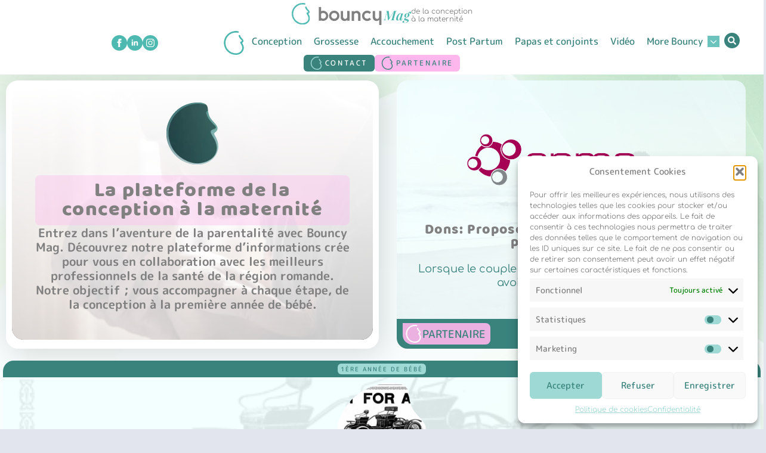

--- FILE ---
content_type: text/html; charset=UTF-8
request_url: https://bouncymag.ch/
body_size: 58825
content:
<!doctype html><html lang="fr-FR" prefix="og: https://ogp.me/ns#"><head><script data-no-optimize="1">var litespeed_docref=sessionStorage.getItem("litespeed_docref");litespeed_docref&&(Object.defineProperty(document,"referrer",{get:function(){return litespeed_docref}}),sessionStorage.removeItem("litespeed_docref"));</script> <meta charset="UTF-8"><meta name="viewport" content="width=device-width, initial-scale=1"><style>img:is([sizes="auto" i], [sizes^="auto," i]) { contain-intrinsic-size: 3000px 1500px }</style><script data-wpmeteor-nooptimize="true" data-cfasync="false" data-no-optimize="1" data-no-defer>var _wpmeteor={"gdpr":true,"rdelay":86400000,"preload":true,"v":"3.4.16","rest_url":"https:\/\/bouncymag.ch\/wp-json\/"};(()=>{try{new MutationObserver(function(){}),new Promise(function(){}),Object.assign({},{}),document.fonts.ready.then(function(){})}catch{s="wpmeteordisable=1",i=document.location.href,i.match(/[?&]wpmeteordisable/)||(o="",i.indexOf("?")==-1?i.indexOf("#")==-1?o=i+"?"+s:o=i.replace("#","?"+s+"#"):i.indexOf("#")==-1?o=i+"&"+s:o=i.replace("#","&"+s+"#"),document.location.href=o)}var s,i,o;})();</script><script data-wpmeteor-nooptimize="true" data-cfasync="false" data-no-optimize="1" data-no-defer>(()=>{var v="addEventListener",ue="removeEventListener",p="getAttribute",L="setAttribute",pe="removeAttribute",N="hasAttribute",St="querySelector",F=St+"All",U="appendChild",Q="removeChild",fe="createElement",T="tagName",Ae="getOwnPropertyDescriptor",y="prototype",W="__lookupGetter__",Ee="__lookupSetter__",m="DOMContentLoaded",f="load",B="pageshow",me="error";var d=window,c=document,Te=c.documentElement;var $=console.error;var Ke=!0,X=class{constructor(){this.known=[]}init(){let t,n,s=(r,a)=>{if(Ke&&r&&r.fn&&!r.__wpmeteor){let o=function(i){return i===r?this:(c[v](m,l=>{i.call(c,r,l,"jQueryMock")}),this)};this.known.push([r,r.fn.ready,r.fn.init?.prototype?.ready]),r.fn.ready=o,r.fn.init?.prototype?.ready&&(r.fn.init.prototype.ready=o),r.__wpmeteor=!0}return r};window.jQuery||window.$,Object.defineProperty(window,"jQuery",{get(){return t},set(r){t=s(r,"jQuery")},configurable:!0}),Object.defineProperty(window,"$",{get(){return n},set(r){n=s(r,"$")},configurable:!0})}unmock(){this.known.forEach(([t,n,s])=>{t.fn.ready=n,t.fn.init?.prototype?.ready&&s&&(t.fn.init.prototype.ready=s)}),Ke=!1}};var ge="fpo:first-interaction",he="fpo:replay-captured-events";var Je="fpo:element-loaded",Se="fpo:images-loaded",M="fpo:the-end";var Z="click",V=window,Qe=V.addEventListener.bind(V),Xe=V.removeEventListener.bind(V),Ge="removeAttribute",ve="getAttribute",Gt="setAttribute",Ne=["touchstart","touchmove","touchend","touchcancel","keydown","wheel"],Ze=["mouseover","mouseout",Z],Nt=["touchstart","touchend","touchcancel","mouseover","mouseout",Z],R="data-wpmeteor-";var Ue="dispatchEvent",je=e=>{let t=new MouseEvent(Z,{view:e.view,bubbles:!0,cancelable:!0});return Object.defineProperty(t,"target",{writable:!1,value:e.target}),t},Be=class{static capture(){let t=!1,[,n,s]=`${window.Promise}`.split(/[\s[(){]+/s);if(V["__"+s+n])return;let r=[],a=o=>{if(o.target&&Ue in o.target){if(!o.isTrusted)return;if(o.cancelable&&!Ne.includes(o.type))try{o.preventDefault()}catch{}o.stopImmediatePropagation(),o.type===Z?r.push(je(o)):Nt.includes(o.type)&&r.push(o),o.target[Gt](R+o.type,!0),t||(t=!0,V[Ue](new CustomEvent(ge)))}};V.addEventListener(he,()=>{Ze.forEach(l=>Xe(l,a,{passive:!1,capture:!0})),Ne.forEach(l=>Xe(l,a,{passive:!0,capture:!0}));let o;for(;o=r.shift();){var i=o.target;i[ve](R+"touchstart")&&i[ve](R+"touchend")&&!i[ve](R+Z)?(i[ve](R+"touchmove")||r.push(je(o)),i[Ge](R+"touchstart"),i[Ge](R+"touchend")):i[Ge](R+o.type),i[Ue](o)}}),Ze.forEach(o=>Qe(o,a,{passive:!1,capture:!0})),Ne.forEach(o=>Qe(o,a,{passive:!0,capture:!0}))}};var et=Be;var j=class{constructor(){this.l=[]}emit(t,n=null){this.l[t]&&this.l[t].forEach(s=>s(n))}on(t,n){this.l[t]||=[],this.l[t].push(n)}off(t,n){this.l[t]=(this.l[t]||[]).filter(s=>s!==n)}};var D=new j;var ye=c[fe]("span");ye[L]("id","elementor-device-mode");ye[L]("class","elementor-screen-only");var Ut=!1,tt=()=>(Ut||c.body[U](ye),getComputedStyle(ye,":after").content.replace(/"/g,""));var rt=e=>e[p]("class")||"",nt=(e,t)=>e[L]("class",t),st=()=>{d[v](f,function(){let e=tt(),t=Math.max(Te.clientWidth||0,d.innerWidth||0),n=Math.max(Te.clientHeight||0,d.innerHeight||0),s=["_animation_"+e,"animation_"+e,"_animation","_animation","animation"];Array.from(c[F](".elementor-invisible")).forEach(r=>{let a=r.getBoundingClientRect();if(a.top+d.scrollY<=n&&a.left+d.scrollX<t)try{let i=JSON.parse(r[p]("data-settings"));if(i.trigger_source)return;let l=i._animation_delay||i.animation_delay||0,u,E;for(var o=0;o<s.length;o++)if(i[s[o]]){E=s[o],u=i[E];break}if(u){let q=rt(r),J=u==="none"?q:q+" animated "+u,At=setTimeout(()=>{nt(r,J.replace(/\belementor-invisible\b/,"")),s.forEach(Tt=>delete i[Tt]),r[L]("data-settings",JSON.stringify(i))},l);D.on("fi",()=>{clearTimeout(At),nt(r,rt(r).replace(new RegExp("\b"+u+"\b"),""))})}}catch(i){console.error(i)}})})};var ot="data-in-mega_smartmenus",it=()=>{let e=c[fe]("div");e.innerHTML='<span class="sub-arrow --wp-meteor"><i class="fa" aria-hidden="true"></i></span>';let t=e.firstChild,n=s=>{let r=[];for(;s=s.previousElementSibling;)r.push(s);return r};c[v](m,function(){Array.from(c[F](".pp-advanced-menu ul")).forEach(s=>{if(s[p](ot))return;(s[p]("class")||"").match(/\bmega-menu\b/)&&s[F]("ul").forEach(o=>{o[L](ot,!0)});let r=n(s),a=r.filter(o=>o).filter(o=>o[T]==="A").pop();if(a||(a=r.map(o=>Array.from(o[F]("a"))).filter(o=>o).flat().pop()),a){let o=t.cloneNode(!0);a[U](o),new MutationObserver(l=>{l.forEach(({addedNodes:u})=>{u.forEach(E=>{if(E.nodeType===1&&E[T]==="SPAN")try{a[Q](o)}catch{}})})}).observe(a,{childList:!0})}})})};var w="readystatechange",A="message";var Y="SCRIPT",g="data-wpmeteor-",b=Object.defineProperty,Ve=Object.defineProperties,P="javascript/blocked",Pe=/^\s*(application|text)\/javascript|module\s*$/i,mt="requestAnimationFrame",gt="requestIdleCallback",ie="setTimeout",Ie="__dynamic",I=d.constructor.name+"::",ce=c.constructor.name+"::",ht=function(e,t){t=t||d;for(var n=0;n<this.length;n++)e.call(t,this[n],n,this)};"NodeList"in d&&!NodeList[y].forEach&&(NodeList[y].forEach=ht);"HTMLCollection"in d&&!HTMLCollection[y].forEach&&(HTMLCollection[y].forEach=ht);_wpmeteor["elementor-animations"]&&st(),_wpmeteor["elementor-pp"]&&it();var _e=[],Le=[],ee=[],se=!1,k=[],h={},He=!1,Bt=0,H=c.visibilityState==="visible"?d[mt]:d[ie],vt=d[gt]||H;c[v]("visibilitychange",()=>{H=c.visibilityState==="visible"?d[mt]:d[ie],vt=d[gt]||H});var C=d[ie],De,z=["src","type"],x=Object,te="definePropert";x[te+"y"]=(e,t,n)=>{if(e===d&&["jQuery","onload"].indexOf(t)>=0||(e===c||e===c.body)&&["readyState","write","writeln","on"+w].indexOf(t)>=0)return["on"+w,"on"+f].indexOf(t)&&n.set&&(h["on"+w]=h["on"+w]||[],h["on"+w].push(n.set)),e;if(e instanceof HTMLScriptElement&&z.indexOf(t)>=0){if(!e[t+"__def"]){let s=x[Ae](e,t);b(e,t,{set(r){return e[t+"__set"]?e[t+"__set"].call(e,r):s.set.call(e,r)},get(){return e[t+"__get"]?e[t+"__get"].call(e):s.get.call(e)}}),e[t+"__def"]=!0}return n.get&&(e[t+"__get"]=n.get),n.set&&(e[t+"__set"]=n.set),e}return b(e,t,n)};x[te+"ies"]=(e,t)=>{for(let n in t)x[te+"y"](e,n,t[n]);for(let n of x.getOwnPropertySymbols(t))x[te+"y"](e,n,t[n]);return e};var qe=EventTarget[y][v],yt=EventTarget[y][ue],ae=qe.bind(c),Ct=yt.bind(c),G=qe.bind(d),_t=yt.bind(d),Lt=Document[y].createElement,le=Lt.bind(c),de=c.__proto__[W]("readyState").bind(c),ct="loading";b(c,"readyState",{get(){return ct},set(e){return ct=e}});var at=e=>k.filter(([t,,n],s)=>{if(!(e.indexOf(t.type)<0)){n||(n=t.target);try{let r=n.constructor.name+"::"+t.type;for(let a=0;a<h[r].length;a++)if(h[r][a]){let o=r+"::"+s+"::"+a;if(!xe[o])return!0}}catch{}}}).length,oe,xe={},K=e=>{k.forEach(([t,n,s],r)=>{if(!(e.indexOf(t.type)<0)){s||(s=t.target);try{let a=s.constructor.name+"::"+t.type;if((h[a]||[]).length)for(let o=0;o<h[a].length;o++){let i=h[a][o];if(i){let l=a+"::"+r+"::"+o;if(!xe[l]){xe[l]=!0,c.readyState=n,oe=a;try{Bt++,!i[y]||i[y].constructor===i?i.bind(s)(t):i(t)}catch(u){$(u,i)}oe=null}}}}catch(a){$(a)}}})};ae(m,e=>{k.push([new e.constructor(m,e),de(),c])});ae(w,e=>{k.push([new e.constructor(w,e),de(),c])});G(m,e=>{k.push([new e.constructor(m,e),de(),d])});G(f,e=>{He=!0,k.push([new e.constructor(f,e),de(),d]),O||K([m,w,A,f,B])});G(B,e=>{k.push([new e.constructor(B,e),de(),d]),O||K([m,w,A,f,B])});var wt=e=>{k.push([e,c.readyState,d])},Ot=d[W]("onmessage"),Rt=d[Ee]("onmessage"),Pt=()=>{_t(A,wt),(h[I+"message"]||[]).forEach(e=>{G(A,e)}),b(d,"onmessage",{get:Ot,set:Rt})};G(A,wt);var Dt=new X;Dt.init();var Fe=()=>{!O&&!se&&(O=!0,c.readyState="loading",H($e),H(S)),He||G(f,()=>{Fe()})};G(ge,()=>{Fe()});D.on(Se,()=>{Fe()});_wpmeteor.rdelay>=0&&et.capture();var re=[-1],Ce=e=>{re=re.filter(t=>t!==e.target),re.length||C(D.emit.bind(D,M))};var O=!1,S=()=>{let e=_e.shift();if(e)e[p](g+"src")?e[N]("async")||e[Ie]?(e.isConnected&&(re.push(e),setTimeout(Ce,1e3,{target:e})),Oe(e,Ce),C(S)):Oe(e,C.bind(null,S)):(e.origtype==P&&Oe(e),C(S));else if(Le.length)_e.push(...Le),Le.length=0,C(S);else if(at([m,w,A]))K([m,w,A]),C(S);else if(He)if(at([f,B,A]))K([f,B,A]),C(S);else if(re.length>1)vt(S);else if(ee.length)_e.push(...ee),ee.length=0,C(S);else{if(d.RocketLazyLoadScripts)try{RocketLazyLoadScripts.run()}catch(t){$(t)}c.readyState="complete",Pt(),Dt.unmock(),O=!1,se=!0,d[ie](()=>Ce({target:-1}))}else O=!1},xt=e=>{let t=le(Y),n=e.attributes;for(var s=n.length-1;s>=0;s--)n[s].name.startsWith(g)||t[L](n[s].name,n[s].value);let r=e[p](g+"type");r?t.type=r:t.type="text/javascript",(e.textContent||"").match(/^\s*class RocketLazyLoadScripts/)?t.textContent=e.textContent.replace(/^\s*class\s*RocketLazyLoadScripts/,"window.RocketLazyLoadScripts=class").replace("RocketLazyLoadScripts.run();",""):t.textContent=e.textContent;for(let a of["onload","onerror","onreadystatechange"])e[a]&&(t[a]=e[a]);return t},Oe=(e,t)=>{let n=e[p](g+"src");if(n){let s=qe.bind(e);e.isConnected&&t&&(s(f,t),s(me,t)),e.origtype=e[p](g+"type")||"text/javascript",e.origsrc=n,(!e.isConnected||e[N]("nomodule")||e.type&&!Pe.test(e.type))&&t&&t(new Event(f,{target:e}))}else e.origtype===P?(e.origtype=e[p](g+"type")||"text/javascript",e[pe]("integrity"),e.textContent=e.textContent+`
`):t&&t(new Event(f,{target:e}))},We=(e,t)=>{let n=(h[e]||[]).indexOf(t);if(n>=0)return h[e][n]=void 0,!0},lt=(e,t,...n)=>{if("HTMLDocument::"+m==oe&&e===m&&!t.toString().match(/jQueryMock/)){D.on(M,c[v].bind(c,e,t,...n));return}if(t&&(e===m||e===w)){let s=ce+e;h[s]=h[s]||[],h[s].push(t),se&&K([e]);return}return ae(e,t,...n)},dt=(e,t,...n)=>{if(e===m){let s=ce+e;We(s,t)}return Ct(e,t,...n)};Ve(c,{[v]:{get(){return lt},set(){return lt}},[ue]:{get(){return dt},set(){return dt}}});var ne=c.createDocumentFragment(),$e=()=>{ne.hasChildNodes()&&(c.head[U](ne),ne=c.createDocumentFragment())},ut={},we=e=>{if(e)try{let t=new URL(e,c.location.href),n=t.origin;if(n&&!ut[n]&&c.location.host!==t.host){let s=le("link");s.rel="preconnect",s.href=n,ne[U](s),ut[n]=!0,O&&H($e)}}catch{}},be={},kt=(e,t,n,s)=>{let r=le("link");r.rel=t?"modulepre"+f:"pre"+f,r.as="script",n&&r[L]("crossorigin",n),s&&r[L]("integrity",s);try{e=new URL(e,c.location.href).href}catch{}r.href=e,ne[U](r),be[e]=!0,O&&H($e)},ke=function(...e){let t=le(...e);if(!e||e[0].toUpperCase()!==Y||!O)return t;let n=t[L].bind(t),s=t[p].bind(t),r=t[pe].bind(t),a=t[N].bind(t),o=t[W]("attributes").bind(t);return z.forEach(i=>{let l=t[W](i).bind(t),u=t[Ee](i).bind(t);x[te+"y"](t,i,{set(E){return i==="type"&&E&&!Pe.test(E)?n(i,E):((i==="src"&&E||i==="type"&&E&&t.origsrc)&&n("type",P),E?n(g+i,E):r(g+i))},get(){let E=t[p](g+i);if(i==="src")try{return new URL(E,c.location.href).href}catch{}return E}}),b(t,"orig"+i,{set(E){return u(E)},get(){return l()}})}),t[L]=function(i,l){if(z.includes(i))return i==="type"&&l&&!Pe.test(l)?n(i,l):((i==="src"&&l||i==="type"&&l&&t.origsrc)&&n("type",P),l?n(g+i,l):r(g+i));n(i,l)},t[p]=function(i){let l=z.indexOf(i)>=0?s(g+i):s(i);if(i==="src")try{return new URL(l,c.location.href).href}catch{}return l},t[N]=function(i){return z.indexOf(i)>=0?a(g+i):a(i)},b(t,"attributes",{get(){return[...o()].filter(l=>l.name!=="type").map(l=>({name:l.name.match(new RegExp(g))?l.name.replace(g,""):l.name,value:l.value}))}}),t[Ie]=!0,t};Object.defineProperty(Document[y],"createElement",{set(e){e!==ke&&(De=e)},get(){return De||ke}});var Re=new Set,ze=new MutationObserver(e=>{e.forEach(({removedNodes:t,addedNodes:n,target:s})=>{t.forEach(r=>{r.nodeType===1&&Y===r[T]&&"origtype"in r&&Re.delete(r)}),n.forEach(r=>{if(r.nodeType===1)if(Y===r[T]){if("origtype"in r){if(r.origtype!==P)return}else if(r[p]("type")!==P)return;"origtype"in r||z.forEach(o=>{let i=r[W](o).bind(r),l=r[Ee](o).bind(r);b(r,"orig"+o,{set(u){return l(u)},get(){return i()}})});let a=r[p](g+"src");if(Re.has(r)&&$("Inserted twice",r),r.parentNode){Re.add(r);let o=r[p](g+"type");(a||"").match(/\/gtm.js\?/)||r[N]("async")||r[Ie]?(ee.push(r),we(a)):r[N]("defer")||o==="module"?(Le.push(r),we(a)):(a&&!r[N]("nomodule")&&!be[a]&&kt(a,o==="module",r[N]("crossorigin")&&r[p]("crossorigin"),r[p]("integrity")),_e.push(r))}else r[v](f,o=>o.target.parentNode[Q](o.target)),r[v](me,o=>o.target.parentNode[Q](o.target)),s[U](r)}else r[T]==="LINK"&&r[p]("as")==="script"&&(be[r[p]("href")]=!0)})})}),bt={childList:!0,subtree:!0};ze.observe(c.documentElement,bt);var Mt=HTMLElement[y].attachShadow;HTMLElement[y].attachShadow=function(e){let t=Mt.call(this,e);return e.mode==="open"&&ze.observe(t,bt),t};(()=>{let e=x[Ae](HTMLIFrameElement[y],"src");b(HTMLIFrameElement[y],"src",{get(){return this.dataset.fpoSrc?this.dataset.fpoSrc:e.get.call(this)},set(t){delete this.dataset.fpoSrc,e.set.call(this,t)}})})();D.on(M,()=>{(!De||De===ke)&&(Document[y].createElement=Lt,ze.disconnect()),dispatchEvent(new CustomEvent(he)),dispatchEvent(new CustomEvent(M))});var Me=e=>{let t,n;!c.currentScript||!c.currentScript.parentNode?(t=c.body,n=t.lastChild):(n=c.currentScript,t=n.parentNode);try{let s=le("div");s.innerHTML=e,Array.from(s.childNodes).forEach(r=>{r.nodeName===Y?t.insertBefore(xt(r),n):t.insertBefore(r,n)})}catch(s){$(s)}},pt=e=>Me(e+`
`);Ve(c,{write:{get(){return Me},set(e){return Me=e}},writeln:{get(){return pt},set(e){return pt=e}}});var ft=(e,t,...n)=>{if(I+m==oe&&e===m&&!t.toString().match(/jQueryMock/)){D.on(M,d[v].bind(d,e,t,...n));return}if(I+f==oe&&e===f){D.on(M,d[v].bind(d,e,t,...n));return}if(t&&(e===f||e===B||e===m||e===A&&!se)){let s=e===m?ce+e:I+e;h[s]=h[s]||[],h[s].push(t),se&&K([e]);return}return G(e,t,...n)},Et=(e,t,...n)=>{if(e===f||e===m||e===B){let s=e===m?ce+e:I+e;We(s,t)}return _t(e,t,...n)};Ve(d,{[v]:{get(){return ft},set(){return ft}},[ue]:{get(){return Et},set(){return Et}}});var Ye=e=>{let t;return{get(){return t},set(n){return t&&We(e,n),h[e]=h[e]||[],h[e].push(n),t=n}}};G(Je,e=>{let{target:t,event:n}=e.detail,s=t===d?c.body:t,r=s[p](g+"on"+n.type);s[pe](g+"on"+n.type);try{let a=new Function("event",r);t===d?d[v](f,a.bind(t,n)):a.call(t,n)}catch(a){console.err(a)}});{let e=Ye(I+f);b(d,"onload",e),ae(m,()=>{b(c.body,"onload",e)})}b(c,"onreadystatechange",Ye(ce+w));b(d,"onmessage",Ye(I+A));(()=>{let e=d.innerHeight,t=d.innerWidth,n=r=>{let o={"4g":1250,"3g":2500,"2g":2500}[(navigator.connection||{}).effectiveType]||0,i=r.getBoundingClientRect(),l={top:-1*e-o,left:-1*t-o,bottom:e+o,right:t+o};return!(i.left>=l.right||i.right<=l.left||i.top>=l.bottom||i.bottom<=l.top)},s=(r=!0)=>{let a=1,o=-1,i={},l=()=>{o++,--a||d[ie](D.emit.bind(D,Se),_wpmeteor.rdelay)};Array.from(c.getElementsByTagName("*")).forEach(u=>{let E,q,J;if(u[T]==="IMG"){let _=u.currentSrc||u.src;_&&!i[_]&&!_.match(/^data:/i)&&((u.loading||"").toLowerCase()!=="lazy"||n(u))&&(E=_)}else if(u[T]===Y)we(u[p](g+"src"));else if(u[T]==="LINK"&&u[p]("as")==="script"&&["pre"+f,"modulepre"+f].indexOf(u[p]("rel"))>=0)be[u[p]("href")]=!0;else if((q=d.getComputedStyle(u))&&(J=(q.backgroundImage||"").match(/^url\s*\((.*?)\)/i))&&(J||[]).length){let _=J[0].slice(4,-1).replace(/"/g,"");!i[_]&&!_.match(/^data:/i)&&(E=_)}if(E){i[E]=!0;let _=new Image;r&&(a++,_[v](f,l),_[v](me,l)),_.src=E}}),c.fonts.ready.then(()=>{l()})};_wpmeteor.rdelay===0?ae(m,s):G(f,s)})();})();
//1.0.42</script><script data-cfasync="false" data-no-optimize="1" data-no-defer type="javascript/blocked" data-wpmeteor-type="text/javascript" >window.DestinySearchConfig = window.DestinySearchConfig || {}; window.DestinySearchConfig.frontPagePath = "\/"; window.DestinySearchConfig.frontPageSlugPath = "\/home-style-1\/"; window.DestinySearchConfig.currentPagePath = "\/"; window.DestinySearchConfig.resultsPath = null;</script>  <script type="text/plain" data-service="google-analytics" data-category="statistics" data-cfasync="false" data-no-optimize="1" data-no-defer  async data-cmplz-src="https://www.googletagmanager.com/gtag/js?id=UA-224083194-1"></script> <script data-cfasync="false" data-no-optimize="1" data-no-defer type="javascript/blocked" data-wpmeteor-type="text/javascript" >window.dataLayer = window.dataLayer || [];
  function gtag(){dataLayer.push(arguments);}
  gtag('js', new Date());

  gtag('config', 'UA-224083194-1');</script> <title>Bouncy Mag La plateforme de la conception à la maternité</title><meta name="description" content="Le magazine web suisse qui vous accompagne de la conception à la première année de bébé. Pour les parents, par des professionnels."/><meta name="robots" content="follow, index, max-snippet:-1, max-video-preview:-1, max-image-preview:large"/><link rel="canonical" href="https://bouncymag.ch/" /><meta property="og:locale" content="fr_FR" /><meta property="og:type" content="website" /><meta property="og:title" content="Bouncy Mag La plateforme de la conception à la maternité" /><meta property="og:description" content="Le magazine web suisse qui vous accompagne de la conception à la première année de bébé. Pour les parents, par des professionnels." /><meta property="og:url" content="https://bouncymag.ch/" /><meta property="og:site_name" content="Bouncy Mag" /><meta property="og:updated_time" content="2025-01-09T11:05:56+01:00" /><meta property="og:image" content="https://bouncymag.ch/wp-content/uploads/2022/01/conjoint.jpg" /><meta property="og:image:secure_url" content="https://bouncymag.ch/wp-content/uploads/2022/01/conjoint.jpg" /><meta property="og:image:width" content="492" /><meta property="og:image:height" content="328" /><meta property="og:image:alt" content="maternité" /><meta property="og:image:type" content="image/jpeg" /><meta property="article:published_time" content="2015-04-24T09:50:43+02:00" /><meta property="article:modified_time" content="2025-01-09T11:05:56+01:00" /><meta name="twitter:card" content="summary_large_image" /><meta name="twitter:title" content="Bouncy Mag La plateforme de la conception à la maternité" /><meta name="twitter:description" content="Le magazine web suisse qui vous accompagne de la conception à la première année de bébé. Pour les parents, par des professionnels." /><meta name="twitter:image" content="https://bouncymag.ch/wp-content/uploads/2022/01/conjoint.jpg" /><meta name="twitter:label1" content="Écrit par" /><meta name="twitter:data1" content="Alejandra Maman" /><meta name="twitter:label2" content="Temps de lecture" /><meta name="twitter:data2" content="Moins d’une minute" /> <script type="application/ld+json" class="rank-math-schema">{"@context":"https://schema.org","@graph":[{"@type":["Person","Organization"],"@id":"https://bouncymag.ch/#person","name":"Bouncy Mag","logo":{"@type":"ImageObject","@id":"https://bouncymag.ch/#logo","url":"https://bouncymag.ch/wp-content/uploads/2022/01/bouncy-logo-RS-1_Plan-de-travail-1-copie.jpg","contentUrl":"https://bouncymag.ch/wp-content/uploads/2022/01/bouncy-logo-RS-1_Plan-de-travail-1-copie.jpg","caption":"Bouncy Mag","inLanguage":"fr-FR","width":"1000","height":"1000"},"image":{"@type":"ImageObject","@id":"https://bouncymag.ch/#logo","url":"https://bouncymag.ch/wp-content/uploads/2022/01/bouncy-logo-RS-1_Plan-de-travail-1-copie.jpg","contentUrl":"https://bouncymag.ch/wp-content/uploads/2022/01/bouncy-logo-RS-1_Plan-de-travail-1-copie.jpg","caption":"Bouncy Mag","inLanguage":"fr-FR","width":"1000","height":"1000"}},{"@type":"WebSite","@id":"https://bouncymag.ch/#website","url":"https://bouncymag.ch","name":"Bouncy Mag","alternateName":"Bouncy","publisher":{"@id":"https://bouncymag.ch/#person"},"inLanguage":"fr-FR","potentialAction":{"@type":"SearchAction","target":"https://bouncymag.ch/?s={search_term_string}","query-input":"required name=search_term_string"}},{"@type":"ImageObject","@id":"https://bouncymag.ch/wp-content/uploads/2022/01/conjoint.jpg","url":"https://bouncymag.ch/wp-content/uploads/2022/01/conjoint.jpg","width":"492","height":"328","inLanguage":"fr-FR"},{"@type":"WebPage","@id":"https://bouncymag.ch/#webpage","url":"https://bouncymag.ch/","name":"Bouncy Mag La plateforme de la conception \u00e0 la maternit\u00e9","datePublished":"2015-04-24T09:50:43+02:00","dateModified":"2025-01-09T11:05:56+01:00","about":{"@id":"https://bouncymag.ch/#person"},"isPartOf":{"@id":"https://bouncymag.ch/#website"},"primaryImageOfPage":{"@id":"https://bouncymag.ch/wp-content/uploads/2022/01/conjoint.jpg"},"inLanguage":"fr-FR"},{"@type":"Person","@id":"https://bouncymag.ch/author/alejandra/","name":"Alejandra Maman","url":"https://bouncymag.ch/author/alejandra/","image":{"@type":"ImageObject","@id":"https://bouncymag.ch/wp-content/uploads/2022/01/Alejandra0045-1-scaled-96x96.jpg","url":"https://bouncymag.ch/wp-content/uploads/2022/01/Alejandra0045-1-scaled-96x96.jpg","caption":"Alejandra Maman","inLanguage":"fr-FR"},"sameAs":["https://bouncymag.ch"]},{"@type":"Article","headline":"Bouncy Mag La plateforme de la conception \u00e0 la maternit\u00e9","keywords":"maternit\u00e9","datePublished":"2015-04-24T09:50:43+02:00","dateModified":"2025-01-09T11:05:56+01:00","author":{"@id":"https://bouncymag.ch/author/alejandra/","name":"Alejandra Maman"},"publisher":{"@id":"https://bouncymag.ch/#person"},"description":"Le magazine web suisse qui vous accompagne de la conception \u00e0 la premi\u00e8re ann\u00e9e de b\u00e9b\u00e9. Pour les parents, par des professionnels.","name":"Bouncy Mag La plateforme de la conception \u00e0 la maternit\u00e9","@id":"https://bouncymag.ch/#richSnippet","isPartOf":{"@id":"https://bouncymag.ch/#webpage"},"image":{"@id":"https://bouncymag.ch/wp-content/uploads/2022/01/conjoint.jpg"},"inLanguage":"fr-FR","mainEntityOfPage":{"@id":"https://bouncymag.ch/#webpage"}}]}</script> <style id="litespeed-ccss">html{scroll-behavior:smooth}*,:after,:before{box-sizing:border-box}body{background-color:#fff;font-family:system-ui,-apple-system,"Segoe UI",Roboto,Helvetica,Arial,sans-serif,"Apple Color Emoji","Segoe UI Emoji"}html{line-height:1.4;-webkit-text-size-adjust:100%}h1,h3,h4{line-height:1.2}body{margin:0}h1{font-size:2em;margin:.67em 0}a{background-color:transparent}img{border-style:none}button,input{font-family:inherit;font-size:100%;line-height:1.15;margin:0}button,input{overflow:visible}button{text-transform:none}[type=button],[type=submit],button{-webkit-appearance:button}[type=button]::-moz-focus-inner,[type=submit]::-moz-focus-inner,button::-moz-focus-inner{border-style:none;padding:0}[type=button]:-moz-focusring,[type=submit]:-moz-focusring,button:-moz-focusring{outline:1px dotted ButtonText}[type=checkbox]{box-sizing:border-box;padding:0}::-webkit-file-upload-button{-webkit-appearance:button;font:inherit}details{display:block}summary{display:list-item}.cmplz-hidden{display:none!important}.breakdance .section-background-overlay{position:absolute;top:0;left:0;bottom:0;right:0}:root{--swiper-theme-color:#007aff}.swiper{margin-left:auto;margin-right:auto;position:relative;overflow:hidden;list-style:none;padding:0;z-index:1}.swiper-wrapper{position:relative;width:100%;height:100%;z-index:1;display:flex;box-sizing:content-box}.swiper-wrapper{transform:translate3d(0px,0,0)}.swiper-slide{flex-shrink:0;width:100%;height:100%;position:relative}:root{--swiper-navigation-size:44px}.swiper-pagination{position:absolute;text-align:center;transform:translate3d(0,0,0);z-index:10}.breakdance-swiper-wrapper{--swiper-navigation-size:20px;--swiper-pagination-color:#2563eb;--swiper-theme-color:#2563eb;--swiper-padding-h:42px;position:relative;padding:0 var(--swiper-padding-h);width:100%}.swiper{overflow:hidden;width:100%}.swiper-pagination{margin-top:8px;position:initial}.swiper-pagination{color:#2563eb}.breakdance-menu{--menu-background:#fff;--menu-max-height:calc(100vh - var(--mobile-buffer-y));--menu-alignment:flex-start;--menu-duration:var(--bde-transition-duration,.3s);--menu-base-font-size:.875em;--mobile-offset-y:calc(100% + 15px);--mobile-offset-x:0;--mobile-offcanvas-width:400px;--mobile-topbar-padding:15px;--mobile-topbar-logo-width:110px;--mobile-topbar-logo-order:-1;--mobile-topbar-close-button-size:20px;--mobile-topbar-close-button-color:var(--bde-headings-color);--mobile-topbar-close-button-color-hover:var(--mobile-topbar-close-button-color);--mobile-topbar-close-button-bar-height:2px;--toggle-background-color:transparent;--toggle-background-color-hover:var(--toggle-background-color);--toggle-active-background-color:var(--toggle-background-color);--toggle-padding:0px;--toggle-radius:0px;--toggle-layer-width:32px;--toggle-layer-height:4px;--toggle-layer-spacing:6px;--toggle-layer-color:var(--bde-headings-color);--toggle-layer-color-hover:var(--toggle-layer-color);--toggle-layer-color-active:var(--toggle-layer-color);--toggle-layer-border-radius:0px;--links-gap:0px;--link-padding-top:20px;--link-padding-bottom:20px;--link-padding-left:20px;--link-padding-right:20px;--link-color:var(--bde-headings-color);--link-color-hover:var(--link-color);--link-background-color:transparent;--link-background-color-hover:var(--link-background-color);--link-alignment:space-between;--link-effect-thickness:3px;--link-effect-color:var(--link-color);--link-effect-color-hover:var(--link-effect-color);--link-effect-radius:0px;--link-color-active:var(--link-color);--link-background-color-active:var(--link-background-color);--link-arrow-display:block;--link-arrow-color:var(--link-color);--link-arrow-color-hover:var(--link-color-hover);--link-arrow-size:10px;--link-arrow-gap:8px;--link-arrow-offset-y:0px;--link-arrow-close-rotation:0deg;--link-arrow-open-rotation:-180deg;--link-arrow-rotation:var(--link-arrow-close-rotation);--link-border:1px solid var(--link-border-color);--link-border-color:#eee;--dropdown-animation-duration:var(--menu-duration);--dropdown-caret-display:block;--dropdown-caret-radius:3px;--dropdown-caret-size:12px;--dropdown-background-color:#fff;--dropdown-custom-offset-y:20px;--dropdown-edge-offset:20px;--dropdown-border-radius:8px;--dropdown-custom-width:500px;--dropdown-section-padding:30px;--dropdown-section-gap:var(--gap-lg);--dropdown-links-gap:var(--gap-sm);--dropdown-link-color:var(--bde-headings-color);--dropdown-link-icon-display:block;--dropdown-link-icon-size:16px;--dropdown-link-icon-spacing:10px;--dropdown-link-icon-alignment:center;--dropdown-link-description-display:block;--dropdown-link-description-spacing:0px;--dropdown-link-icon-x:0px;--dropdown-link-icon-y:0px;--dropdown-link-img-opacity:1;--dropdown-link-img-opacity-hover:1;--dropdown-columns-stack:row;--dropdown-columns-gap:var(--gap-xl);--dropdown-column-title-spacing:0px;--dropdown-sections-stack:column;--dropdown-section-light-background:#fff;--dropdown-section-dark-background:#f6f9fc;--gap-xl:60px;--gap-lg:30px;--gap-sm:15px;--gap-xs:10px;--gap-none:0;--arrow-icon:url("data:image/svg+xml,%3Csvg xmlns='http://www.w3.org/2000/svg' viewBox='0 0 448 512'%3E%3Cpath d='M441.9 167.3l-19.8-19.8c-4.7-4.7-12.3-4.7-17 0L224 328.2 42.9 147.5c-4.7-4.7-12.3-4.7-17 0L6.1 167.3c-4.7 4.7-4.7 12.3 0 17l209.4 209.4c4.7 4.7 12.3 4.7 17 0l209.4-209.4c4.7-4.7 4.7-12.3 0-17z'%3E%3C/path%3E%3C/svg%3E");--mobile-link-padding-top:20px;--mobile-link-padding-bottom:20px;--mobile-link-padding-left:20px;--mobile-link-padding-right:20px;--mobile-link-level-2-padding-top:12px;--mobile-link-level-2-padding-bottom:12px;--mobile-link-level-2-padding-left:25px;--mobile-link-level-2-padding-right:20px;--mobile-link-level-3-padding-top:12px;--mobile-link-level-3-padding-bottom:12px;--mobile-link-level-3-padding-left:30px;--mobile-link-level-3-padding-right:30px}.breakdance-menu{position:relative;-webkit-font-smoothing:antialiased;text-align:left;height:var(--menu-height)}:root .breakdance-menu{display:flex}.breakdance-menu-list{display:flex;align-items:center;justify-content:var(--menu-alignment);gap:var(--links-gap);list-style-type:none;margin:0;padding:0}.breakdance-menu-item{position:relative}.breakdance-menu .breakdance-menu-link{position:relative;z-index:1;display:flex;flex-direction:row;align-items:center;justify-content:var(--link-alignment);flex:1;font-size:var(--menu-base-font-size);font-family:inherit;font-weight:500;line-height:1;text-decoration:none;color:var(--link-color);padding:var(--link-padding-top) var(--link-padding-right) var(--link-padding-bottom) var(--link-padding-left);margin:0;border:none;background-color:var(--link-background-color);white-space:nowrap}.breakdance-menu-link-arrow{position:relative;z-index:1;align-self:stretch;border:none;background-color:transparent;padding:var(--link-padding-top) var(--link-padding-right) var(--link-padding-bottom) 0}.breakdance-menu-link-arrow:after{content:"";display:var(--link-arrow-display);-webkit-mask-image:var(--arrow-icon);mask-image:var(--arrow-icon);-webkit-mask-size:cover;mask-size:cover;-webkit-mask-position:center;mask-position:center;margin-left:var(--link-arrow-gap);font-size:var(--link-arrow-size);width:1em;height:1em;background-color:var(--link-arrow-color);transform:translateY(var(--link-arrow-offset-y)) rotate(var(--link-arrow-rotation));flex-shrink:0}.breakdance-dropdown{--dropdown-offset-x:0px;--dropdown-caret-x:0px;--translate-x:0px;--translate-y:0px;--rotate-x:0deg;--scale:1;position:relative}.breakdance-dropdown .breakdance-menu-link{padding-right:0}.breakdance-dropdown-toggle{position:relative;display:flex;align-items:center}.breakdance-dropdown-floater{position:absolute;top:calc(var(--dropdown-offset-y) + var(--dropdown-custom-offset-y));left:var(--dropdown-offset-x);z-index:var(--bde-z-index-menu-dropdown);min-width:100%;opacity:0;visibility:hidden;backface-visibility:hidden;transform:translate(var(--translate-x)) translateY(var(--translate-y)) rotateX(var(--rotate-x)) scale(var(--scale)) translateZ(0)}.breakdance-dropdown-body{position:relative;z-index:1;flex-grow:1;display:flex;flex-direction:var(--dropdown-sections-stack);width:100%;background-color:var(--dropdown-background-color);box-shadow:0 50px 100px -20px #32325d40,0 30px 60px -30px #0000004d;border-radius:var(--dropdown-border-radius);overflow:hidden}.breakdance-dropdown--custom .breakdance-dropdown-floater{width:calc(var(--dropdown-custom-width) - var(--dropdown-edge-offset)*2)}.breakdance-dropdown-custom-content{padding:var(--dropdown-section-padding)}.breakdance-menu--vertical{--dropdown-custom-offset-y:0px;--dropdown-section-padding:20px}.breakdance-menu--vertical .breakdance-menu-list{align-items:stretch;flex-direction:column;width:100%}.breakdance-menu-toggle{display:none;align-items:center;border:none;color:var(--toggle-layer-color);background-color:var(--toggle-background-color);backface-visibility:hidden;padding:var(--toggle-padding);border-radius:var(--toggle-radius);min-height:var(--toggle-layer-width);box-sizing:content-box}.breakdance-menu-toggle-icon{width:var(--toggle-layer-width);height:calc(var(--toggle-layer-height)*3 + var(--toggle-layer-spacing)*2);display:inline-block;position:relative}.breakdance-menu-toggle-lines{top:50%;display:block;margin-top:calc(var(--toggle-layer-height)/-2)}.breakdance-menu-toggle-lines,.breakdance-menu-toggle-lines:before,.breakdance-menu-toggle-lines:after{content:"";position:absolute;display:block;width:var(--toggle-layer-width);height:var(--toggle-layer-height);background-color:currentColor;border-radius:var(--toggle-layer-border-radius)}.breakdance-menu-toggle-lines:before{top:calc((var(--toggle-layer-spacing) + var(--toggle-layer-height))*-1)}.breakdance-menu-toggle-lines:after{bottom:calc((var(--toggle-layer-spacing) + var(--toggle-layer-height))*-1)}.breakdance-menu--active-background{--link-effect-color:#eee}.breakdance-form input{vertical-align:middle;white-space:normal;line-height:1}.breakdance-form input{margin:0;border:0;padding:0;appearance:none;-webkit-appearance:none}.breakdance-form input::-webkit-datetime-edit{padding:0;display:block;margin-bottom:1px}.breakdance .bde-popup,.breakdance .bde-popup .breakdance-popup{opacity:0;visibility:hidden;z-index:-1}.breakdance .bde-section{position:relative;width:100%;background-position:center center;background-size:cover}.breakdance .bde-section .section-container{max-width:var(--bde-section-width);background-size:cover;position:relative;display:flex;flex-direction:column;align-items:flex-start;text-align:left;margin:0 auto;padding:var(--bde-section-vertical-padding) var(--bde-section-horizontal-padding)}.breakdance .bde-section .section-shape-divider-wrapper{position:absolute;overflow:hidden;top:0;left:0;bottom:0;right:0}.breakdance .bde-section .section-shape-divider-wrapper .section-shape-divider svg{position:absolute;color:#000;width:100%;height:320px;left:0;right:0;top:0}.breakdance .bde-div{display:flex;flex-direction:column;align-items:flex-start;text-align:left;max-width:100%;position:relative;background-size:cover}.breakdance .bde-image{max-width:100%}.breakdance-image{position:relative;display:flex;flex-direction:column;max-width:100%;margin:0;border:none}.breakdance-image-clip{overflow:hidden}.breakdance-image-object{display:block;max-width:100%;height:auto}.breakdance-image-link{display:block}.breakdance-image__mask{-webkit-mask-position:center;mask-position:center;-webkit-mask-repeat:no-repeat;mask-repeat:no-repeat;-webkit-mask-size:auto;mask-size:auto}.breakdance-image__mask img{border-style:none;height:auto;max-width:100%}.breakdance .bde-grid{--bde-grid-gap:var(--bde-column-gap);display:grid;grid-template-columns:repeat(var(--bde-grid-items-per-row,4),minmax(0,1fr));gap:var(--bde-grid-gap);text-align:left;max-width:100%;width:100%;position:relative;background-size:cover;align-items:var(--bde-grid-align-items,stretch);justify-items:var(--bde-grid-justify-items,stretch)}.breakdance .bde-heading{max-width:100%;margin:0}.breakdance .bde-post-loop{max-width:100%;width:100%}.breakdance .bde-post-loop .ee-posts{--bde-posts-per-row:1;--bde-posts-gap:20px;display:grid;grid-template-columns:repeat(var(--bde-posts-per-row),minmax(0,1fr));gap:var(--bde-posts-gap);grid-auto-rows:auto}.breakdance .bde-post-loop .ee-posts-slider{--bde-posts-gap:0px;display:flex;flex-wrap:nowrap!important}.breakdance .bde-post-loop .ee-post{display:flex;flex-direction:column;gap:20px;padding:20px}.breakdance .bde-icon-list{max-width:100%;display:flex;text-align:left}.breakdance .bde-icon-list ul{width:100%;display:flex;flex-direction:column;list-style:none;padding:0;margin:0;gap:16px}.breakdance .bde-icon-list li .bde-icon-list__item-wrapper{display:flex;align-items:center;text-decoration:none;gap:8px}.breakdance .bde-icon-list ul .bde-icon-list__icon{display:flex;font-size:20px}.breakdance .bde-icon-list--background ul .bde-icon-list__icon{padding:14px;border-radius:0;background-color:#dbe5ff}.breakdance .bde-icon-list ul .bde-icon-list__icon>svg{font-size:inherit;width:1em;height:1em;stroke-width:0;stroke:currentColor;fill:currentColor}.breakdance .de-read-more button{border:0;padding:10px 30px;margin-top:10px}.breakdance .bde-icon{display:flex}.bde-fancy-divider{max-width:100%;width:100%;display:flex;--bde-fancy-divider-border-style:dotted;--bde-fancy-divider-border-size:2px;--bde-fancy-divider-border-color:var(--grey-600);--bde-fancy-divider-pattern-height:12px;--bde-fancy-divider-pattern-size:40px;--bde-fancy-divider-pattern-url:'url()'}.bde-fancy-divider__wrapper{display:flex;width:100%}.bde-fancy-divider__separator{width:100%;border-top:var(--bde-fancy-divider-border-size) var(--bde-fancy-divider-border-style) var(--bde-fancy-divider-border-color)}.breakdance .bde-button{max-width:100%}.breakdance .de_categories a{color:inherit;text-decoration:none}.breakdance .de-taxonomyloopbuilder{max-width:100%;width:100%}.breakdance .de-taxonomyloopbuilder .swiper .de-taxonomy-item{display:flex;flex-direction:column;gap:20px;padding:20px}.breakdance .bde-section{position:relative;width:100%;background-position:center center;background-size:cover}.breakdance .bde-section .section-container{max-width:var(--bde-section-width);background-size:cover;position:relative;display:flex;flex-direction:column;align-items:flex-start;text-align:left;margin:0 auto;padding:var(--bde-section-vertical-padding) var(--bde-section-horizontal-padding)}.breakdance .bde-section .section-shape-divider-wrapper{position:absolute;overflow:hidden;top:0;left:0;bottom:0;right:0}.breakdance .bde-section .section-shape-divider-wrapper .section-shape-divider svg{position:absolute;color:#000;width:100%;height:320px;left:0;right:0;top:0}.breakdance .bde-container-link{display:flex;flex-direction:column;align-items:flex-start;text-align:left;max-width:100%;text-decoration:none;position:relative;background-size:cover}.breakdance .bde-div{display:flex;flex-direction:column;align-items:flex-start;text-align:left;max-width:100%;position:relative;background-size:cover}.breakdance .bde-image{max-width:100%}.breakdance-image{position:relative;display:flex;flex-direction:column;max-width:100%;margin:0;border:none}.breakdance-image-clip{overflow:hidden}.breakdance-image-object{display:block;max-width:100%;height:auto}.breakdance-image-link{display:block}.breakdance-image__mask{-webkit-mask-position:center;mask-position:center;-webkit-mask-repeat:no-repeat;mask-repeat:no-repeat;-webkit-mask-size:auto;mask-size:auto}.breakdance-image__mask img{border-style:none;height:auto;max-width:100%}.breakdance .bde-heading{max-width:100%;margin:0}.bde-fancy-divider{max-width:100%;width:100%;display:flex;--bde-fancy-divider-border-style:dotted;--bde-fancy-divider-border-size:2px;--bde-fancy-divider-border-color:var(--grey-600);--bde-fancy-divider-pattern-height:12px;--bde-fancy-divider-pattern-size:40px;--bde-fancy-divider-pattern-url:'url()'}.bde-fancy-divider__wrapper{display:flex;width:100%}.bde-fancy-divider__separator{width:100%;border-top:var(--bde-fancy-divider-border-size) var(--bde-fancy-divider-border-style) var(--bde-fancy-divider-border-color)}.breakdance .bde-text{max-width:100%;margin:0;color:var(--bde-text-color,var(--bde-body-text-color))}.breakdance .bde-icon-list{max-width:100%;display:flex;text-align:left}.breakdance .bde-icon-list ul{width:100%;display:flex;flex-direction:column;list-style:none;padding:0;margin:0;gap:16px}.breakdance .bde-icon-list li .bde-icon-list__item-wrapper{display:flex;align-items:center;text-decoration:none;gap:8px}.breakdance .bde-icon-list ul .bde-icon-list__icon{display:flex;font-size:20px}.breakdance .bde-icon-list--background ul .bde-icon-list__icon{padding:14px;border-radius:0;background-color:#dbe5ff}.breakdance .bde-icon-list ul .bde-icon-list__icon>svg{font-size:inherit;width:1em;height:1em;stroke-width:0;stroke:currentColor;fill:currentColor}.breakdance .bde-icon{display:flex}.breakdance .bde-section{position:relative;width:100%;background-position:center center;background-size:cover}.breakdance .bde-section .section-container{max-width:var(--bde-section-width);background-size:cover;position:relative;display:flex;flex-direction:column;align-items:flex-start;text-align:left;margin:0 auto;padding:var(--bde-section-vertical-padding) var(--bde-section-horizontal-padding)}.breakdance .bde-section .section-shape-divider-wrapper{position:absolute;overflow:hidden;top:0;left:0;bottom:0;right:0}.breakdance .bde-section .section-shape-divider-wrapper .section-shape-divider svg{position:absolute;color:#000;width:100%;height:320px;left:0;right:0;top:0}.breakdance .bde-div{display:flex;flex-direction:column;align-items:flex-start;text-align:left;max-width:100%;position:relative;background-size:cover}.breakdance .bde-post-meta{max-width:100%;list-style-type:none;padding:0;margin:0;display:flex;flex-wrap:wrap;gap:20px;color:#000}.breakdance .bde-post-meta li{position:relative;display:flex;align-items:center;color:inherit;margin:0;padding:0}.breakdance .bde-post-meta .ee-postmeta-term{display:flex;flex-wrap:wrap;white-space:pre-wrap;position:relative}.ee-postmeta-terms-wrap{flex-wrap:wrap}.breakdance .bde-container-link{display:flex;flex-direction:column;align-items:flex-start;text-align:left;max-width:100%;text-decoration:none;position:relative;background-size:cover}.breakdance .bde-image{max-width:100%}.breakdance-image{position:relative;display:flex;flex-direction:column;max-width:100%;margin:0;border:none}.breakdance-image-clip{overflow:hidden}.breakdance-image-object{display:block;max-width:100%;height:auto}.breakdance-image-link{display:block}.breakdance-image__mask{-webkit-mask-position:center;mask-position:center;-webkit-mask-repeat:no-repeat;mask-repeat:no-repeat;-webkit-mask-size:auto;mask-size:auto}.breakdance-image__mask img{border-style:none;height:auto;max-width:100%}.breakdance .bde-heading{max-width:100%;margin:0}.bde-fancy-divider{max-width:100%;width:100%;display:flex;--bde-fancy-divider-border-style:dotted;--bde-fancy-divider-border-size:2px;--bde-fancy-divider-border-color:var(--grey-600);--bde-fancy-divider-pattern-height:12px;--bde-fancy-divider-pattern-size:40px;--bde-fancy-divider-pattern-url:'url()'}.bde-fancy-divider__wrapper{display:flex;width:100%}.bde-fancy-divider__separator{width:100%;border-top:var(--bde-fancy-divider-border-size) var(--bde-fancy-divider-border-style) var(--bde-fancy-divider-border-color)}.breakdance .bde-text{max-width:100%;margin:0;color:var(--bde-text-color,var(--bde-body-text-color))}.breakdance .bde-icon{display:flex}.breakdance .bde-section{position:relative;width:100%;background-position:center center;background-size:cover}.breakdance .bde-section .section-container{max-width:var(--bde-section-width);background-size:cover;position:relative;display:flex;flex-direction:column;align-items:flex-start;text-align:left;margin:0 auto;padding:var(--bde-section-vertical-padding) var(--bde-section-horizontal-padding)}.breakdance .bde-section .section-shape-divider-wrapper{position:absolute;overflow:hidden;top:0;left:0;bottom:0;right:0}.breakdance .bde-section .section-shape-divider-wrapper .section-shape-divider svg{position:absolute;color:#000;width:100%;height:320px;left:0;right:0;top:0}.breakdance .bde-container-link{display:flex;flex-direction:column;align-items:flex-start;text-align:left;max-width:100%;text-decoration:none;position:relative;background-size:cover}.breakdance .bde-post-meta{max-width:100%;list-style-type:none;padding:0;margin:0;display:flex;flex-wrap:wrap;gap:20px;color:#000}.breakdance .bde-post-meta li{position:relative;display:flex;align-items:center;color:inherit;margin:0;padding:0}.breakdance .bde-post-meta .ee-postmeta-term{display:flex;flex-wrap:wrap;white-space:pre-wrap;position:relative}.ee-postmeta-terms-wrap{flex-wrap:wrap}.breakdance .bde-div{display:flex;flex-direction:column;align-items:flex-start;text-align:left;max-width:100%;position:relative;background-size:cover}.breakdance .bde-image{max-width:100%}.breakdance-image{position:relative;display:flex;flex-direction:column;max-width:100%;margin:0;border:none}.breakdance-image-clip{overflow:hidden}.breakdance-image-object{display:block;max-width:100%;height:auto}.breakdance-image-link{display:block}.breakdance-image__mask{-webkit-mask-position:center;mask-position:center;-webkit-mask-repeat:no-repeat;mask-repeat:no-repeat;-webkit-mask-size:auto;mask-size:auto}.breakdance-image__mask img{border-style:none;height:auto;max-width:100%}.breakdance .bde-heading{max-width:100%;margin:0}.breakdance .bde-icon{display:flex}.breakdance .bde-div{display:flex;flex-direction:column;align-items:flex-start;text-align:left;max-width:100%;position:relative;background-size:cover}.breakdance .bde-container-link{display:flex;flex-direction:column;align-items:flex-start;text-align:left;max-width:100%;text-decoration:none;position:relative;background-size:cover}.breakdance .bde-image{max-width:100%}.breakdance-image{position:relative;display:flex;flex-direction:column;max-width:100%;margin:0;border:none}.breakdance-image-clip{overflow:hidden}.breakdance-image-object{display:block;max-width:100%;height:auto}.breakdance-image-link{display:block}.breakdance-image__mask{-webkit-mask-position:center;mask-position:center;-webkit-mask-repeat:no-repeat;mask-repeat:no-repeat;-webkit-mask-size:auto;mask-size:auto}.breakdance-image__mask img{border-style:none;height:auto;max-width:100%}.breakdance .bde-heading{max-width:100%;margin:0}.breakdance .bde-container-link{display:flex;flex-direction:column;align-items:flex-start;text-align:left;max-width:100%;text-decoration:none;position:relative;background-size:cover}.breakdance .bde-image{max-width:100%}.breakdance-image{position:relative;display:flex;flex-direction:column;max-width:100%;margin:0;border:none}.breakdance-image-clip{overflow:hidden}.breakdance-image-object{display:block;max-width:100%;height:auto}.breakdance-image-link{display:block}.breakdance-image__mask{-webkit-mask-position:center;mask-position:center;-webkit-mask-repeat:no-repeat;mask-repeat:no-repeat;-webkit-mask-size:auto;mask-size:auto}.breakdance-image__mask img{border-style:none;height:auto;max-width:100%}.breakdance .bde-div{display:flex;flex-direction:column;align-items:flex-start;text-align:left;max-width:100%;position:relative;background-size:cover}.breakdance .bde-heading{max-width:100%;margin:0}.breakdance .bde-text{max-width:100%;margin:0;color:var(--bde-text-color,var(--bde-body-text-color))}.breakdance .bde-header-builder{position:relative;width:100%;background-color:var(--bde-background-color);--bde-header-width:var(--bde-section-width);--bde-header-sticky-top:calc(var(--bde-header-sticky-offset) + var(--wp-admin--admin-bar--height,0px));--bde-header-sticky-offset:0px;--bde-header-sticky-duration:var(--bde-transition-duration)}.breakdance .bde-header-builder .bde-header-builder__container{gap:20px;display:flex;align-items:center;justify-content:space-between;margin:0 auto;max-width:var(--bde-header-width);padding:var(--bde-section-horizontal-padding) var(--bde-section-horizontal-padding)}.breakdance .bde-header-builder.bde-header-builder--overlay:not(.bde-header-builder--sticky){position:absolute;z-index:var(--bde-z-index-header-overlay)}.breakdance .bde-container-link{display:flex;flex-direction:column;align-items:flex-start;text-align:left;max-width:100%;text-decoration:none;position:relative;background-size:cover}.breakdance .bde-heading{max-width:100%;margin:0}.breakdance .bde-div{display:flex;flex-direction:column;align-items:flex-start;text-align:left;max-width:100%;position:relative;background-size:cover}.breakdance .bde-image{max-width:100%}.breakdance-image{position:relative;display:flex;flex-direction:column;max-width:100%;margin:0;border:none}.breakdance-image-clip{overflow:hidden}.breakdance-image-object{display:block;max-width:100%;height:auto}.breakdance-image-link{display:block}.breakdance-image__mask{-webkit-mask-position:center;mask-position:center;-webkit-mask-repeat:no-repeat;mask-repeat:no-repeat;-webkit-mask-size:auto;mask-size:auto}.breakdance-image__mask img{border-style:none;height:auto;max-width:100%}.breakdance .bde-text{max-width:100%;margin:0;color:var(--bde-text-color,var(--bde-body-text-color))}.breakdance .bde-shortcode{max-width:100%;width:100%}.breakdance .bde-social-icons{max-width:100%;width:max-content;display:flex;flex-direction:row;justify-content:flex-start;align-items:flex-start;flex-wrap:wrap;gap:12px}.breakdance .bde-social-icons .bde-social-icons__icon-wrapper{display:flex;justify-content:center;align-items:center;background-color:var(--bde-brand-primary-color);border-radius:100%;padding:30px}.breakdance .bde-social-icons .bde-social-icons__icon-wrapper svg{fill:#fff;width:20px;height:20px}.breakdance .bde-social-icons .bde-social-icons__icon-facebook{background-color:#4267b2}.breakdance .bde-social-icons .bde-social-icons__icon-instagram{background-color:#e1306c}.breakdance .bde-social-icons .bde-social-icons__icon-linkedin{background-color:#0077b5}.breakdance .bde-social-icons .bde-social-icons__icon-custom{background-color:var(--bde-brand-primary-color)}.breakdance-dropdown-custom-content{display:flex;flex-direction:column;align-items:flex-start;text-align:left}.breakdance .bde-button{max-width:100%}.breakdance .bde-section{position:relative;width:100%;background-position:center center;background-size:cover}.breakdance .bde-section .section-container{max-width:var(--bde-section-width);background-size:cover;position:relative;display:flex;flex-direction:column;align-items:flex-start;text-align:left;margin:0 auto;padding:var(--bde-section-vertical-padding) var(--bde-section-horizontal-padding)}.breakdance .bde-section .section-shape-divider-wrapper{position:absolute;overflow:hidden;top:0;left:0;bottom:0;right:0}.breakdance .bde-section .section-shape-divider-wrapper .section-shape-divider svg{position:absolute;color:#000;width:100%;height:320px;left:0;right:0;top:0}.breakdance .bde-div{display:flex;flex-direction:column;align-items:flex-start;text-align:left;max-width:100%;position:relative;background-size:cover}.breakdance .bde-heading{max-width:100%;margin:0}.breakdance .bde-icon{display:flex}.breakdance .bde-image{max-width:100%}.breakdance-image{position:relative;display:flex;flex-direction:column;max-width:100%;margin:0;border:none}.breakdance-image-clip{overflow:hidden}.breakdance-image-object{display:block;max-width:100%;height:auto}.breakdance-image-link{display:block}.breakdance-image__mask{-webkit-mask-position:center;mask-position:center;-webkit-mask-repeat:no-repeat;mask-repeat:no-repeat;-webkit-mask-size:auto;mask-size:auto}.breakdance-image__mask img{border-style:none;height:auto;max-width:100%}.breakdance .bde-icon-list{max-width:100%;display:flex;text-align:left}.breakdance .bde-icon-list ul{width:100%;display:flex;flex-direction:column;list-style:none;padding:0;margin:0;gap:16px}.breakdance .bde-icon-list li .bde-icon-list__item-wrapper{display:flex;align-items:center;text-decoration:none;gap:8px}.breakdance .bde-icon-list ul .bde-icon-list__icon{display:flex;font-size:20px}.breakdance .bde-icon-list--background ul .bde-icon-list__icon{padding:14px;border-radius:0;background-color:#dbe5ff}.breakdance .bde-icon-list ul .bde-icon-list__icon>svg{font-size:inherit;width:1em;height:1em;stroke-width:0;stroke:currentColor;fill:currentColor}.breakdance .bde-social-icons{max-width:100%;width:max-content;display:flex;flex-direction:row;justify-content:flex-start;align-items:flex-start;flex-wrap:wrap;gap:12px}.breakdance .bde-social-icons .bde-social-icons__icon-wrapper{display:flex;justify-content:center;align-items:center;background-color:var(--bde-brand-primary-color);border-radius:100%;padding:30px}.breakdance .bde-social-icons .bde-social-icons__icon-wrapper svg{fill:#fff;width:20px;height:20px}.breakdance .bde-social-icons .bde-social-icons__icon-facebook{background-color:#4267b2}.breakdance .bde-social-icons .bde-social-icons__icon-instagram{background-color:#e1306c}.breakdance .bde-social-icons .bde-social-icons__icon-linkedin{background-color:#0077b5}.breakdance .bde-social-icons .bde-social-icons__icon-custom{background-color:var(--bde-brand-primary-color)}.bde-popup{width:100%;height:calc(100% - var(--wp-admin--admin-bar--height,0px));position:fixed;display:flex;flex-direction:column;align-items:center;justify-content:center;top:var(--wp-admin--admin-bar--height,0px);left:0}.bde-popup .breakdance-popup{position:relative;display:flex;max-width:100%;max-height:100%;width:750px}.bde-popup .breakdance-popup-content{background-color:var(--bde-background-color);display:flex;align-items:flex-start;flex-direction:column;max-width:100%;width:100%;height:100%;text-align:left;padding:30px;overflow:auto}.bde-popup .breakdance-popup-content>*{flex-shrink:0}.breakdance-popup .breakdance-popup-close-button{display:flex;align-items:center;position:absolute;--closeButtonSize:40px;--closeButtonOutsideOffset:0px;font-size:var(--closeButtonSize)}.breakdance-popup-close-icon{display:flex}.breakdance-popup-close-icon>svg{font-size:inherit;width:1em;height:1em;stroke-width:0;stroke:currentColor;fill:currentColor}.breakdance-popup-position-top-right{top:0;right:calc(0px - var(--closeButtonOutsideOffset))}.breakdance .bde-section{position:relative;width:100%;background-position:center center;background-size:cover}.breakdance .bde-section .section-container{max-width:var(--bde-section-width);background-size:cover;position:relative;display:flex;flex-direction:column;align-items:flex-start;text-align:left;margin:0 auto;padding:var(--bde-section-vertical-padding) var(--bde-section-horizontal-padding)}.breakdance .bde-section .section-shape-divider-wrapper{position:absolute;overflow:hidden;top:0;left:0;bottom:0;right:0}.breakdance .bde-section .section-shape-divider-wrapper .section-shape-divider svg{position:absolute;color:#000;width:100%;height:320px;left:0;right:0;top:0}.breakdance .bde-div{display:flex;flex-direction:column;align-items:flex-start;text-align:left;max-width:100%;position:relative;background-size:cover}.breakdance .bde-image{max-width:100%}.breakdance-image{position:relative;display:flex;flex-direction:column;max-width:100%;margin:0;border:none}.breakdance-image-clip{overflow:hidden}.breakdance-image-object{display:block;max-width:100%;height:auto}.breakdance-image-link{display:block}.breakdance-image__mask{-webkit-mask-position:center;mask-position:center;-webkit-mask-repeat:no-repeat;mask-repeat:no-repeat;-webkit-mask-size:auto;mask-size:auto}.breakdance-image__mask img{border-style:none;height:auto;max-width:100%}.breakdance .bde-text{max-width:100%;margin:0;color:var(--bde-text-color,var(--bde-body-text-color))}.breakdance .bde-search-form{--searchFormSize:52px;--searchFormGray100:#f5f5f4;--searchFormGray200:#e7e5e4;--searchFormGray300:#d6d3d1;--searchFormGray600:#57534e;max-width:100%;position:relative;height:var(--searchFormSize)}.search-form__field{width:100%;border:0;padding:0 16px;height:var(--searchFormSize);display:block;outline:0;background-color:transparent}.search-form__button{height:var(--searchFormSize);display:flex;align-items:center;justify-content:center;width:var(--searchFormSize);color:#444;flex-shrink:0;appearance:none;border:0;padding:1px 6px}.search-form__button>svg{font-size:inherit;min-width:100%;width:1em;height:1em;stroke-width:0;stroke:currentColor;fill:currentColor;display:block}.search-form__button{color:var(--searchFormGray600)}.search-form__container{height:var(--searchFormSize);display:flex;width:100%;border-radius:4px;flex-direction:row;border-radius:4px}.search-form--classic .search-form__container{background-color:#fff;border:1px solid var(--searchFormGray200);overflow:hidden}.search-form--classic .search-form__button{background-color:var(--searchFormGray200);width:var(--searchFormSize);height:var(--searchFormSize)}.breakdance .bde-heading{max-width:100%;margin:0}.breakdance .bde-icon-list{max-width:100%;display:flex;text-align:left}.breakdance .bde-icon-list ul{width:100%;display:flex;flex-direction:column;list-style:none;padding:0;margin:0;gap:16px}.breakdance .bde-icon-list li .bde-icon-list__item-wrapper{display:flex;align-items:center;text-decoration:none;gap:8px}.breakdance .bde-icon-list ul .bde-icon-list__icon{display:flex;font-size:20px}.breakdance .bde-icon-list--background ul .bde-icon-list__icon{padding:14px;border-radius:0;background-color:#dbe5ff}.breakdance .bde-icon-list ul .bde-icon-list__icon>svg{font-size:inherit;width:1em;height:1em;stroke-width:0;stroke:currentColor;fill:currentColor}.breakdance .bde-button{max-width:100%}.breakdance .bde-shortcode{max-width:100%;width:100%}.breakdance .bde-social-icons{max-width:100%;width:max-content;display:flex;flex-direction:row;justify-content:flex-start;align-items:flex-start;flex-wrap:wrap;gap:12px}.breakdance .bde-social-icons .bde-social-icons__icon-wrapper{display:flex;justify-content:center;align-items:center;background-color:var(--bde-brand-primary-color);border-radius:100%;padding:30px}.breakdance .bde-social-icons .bde-social-icons__icon-wrapper svg{fill:#fff;width:20px;height:20px}.breakdance .bde-social-icons .bde-social-icons__icon-facebook{background-color:#4267b2}.breakdance .bde-social-icons .bde-social-icons__icon-instagram{background-color:#e1306c}.breakdance .bde-social-icons .bde-social-icons__icon-linkedin{background-color:#0077b5}.breakdance .bde-social-icons .bde-social-icons__icon-custom{background-color:var(--bde-brand-primary-color)}.bde-popup{width:100%;height:calc(100% - var(--wp-admin--admin-bar--height,0px));position:fixed;display:flex;flex-direction:column;align-items:center;justify-content:center;top:var(--wp-admin--admin-bar--height,0px);left:0}.bde-popup .breakdance-popup{position:relative;display:flex;max-width:100%;max-height:100%;width:750px}.bde-popup .breakdance-popup-content{background-color:var(--bde-background-color);display:flex;align-items:flex-start;flex-direction:column;max-width:100%;width:100%;height:100%;text-align:left;padding:30px;overflow:auto}.bde-popup .breakdance-popup-content>*{flex-shrink:0}.breakdance-popup .breakdance-popup-close-button{display:flex;align-items:center;position:absolute;--closeButtonSize:40px;--closeButtonOutsideOffset:0px;font-size:var(--closeButtonSize)}.breakdance-popup-close-icon{display:flex}.breakdance-popup-close-icon>svg{font-size:inherit;width:1em;height:1em;stroke-width:0;stroke:currentColor;fill:currentColor}.breakdance-popup-position-top-right{top:0;right:calc(0px - var(--closeButtonOutsideOffset))}.breakdance .bde-section{position:relative;width:100%;background-position:center center;background-size:cover}.breakdance .bde-section .section-container{max-width:var(--bde-section-width);background-size:cover;position:relative;display:flex;flex-direction:column;align-items:flex-start;text-align:left;margin:0 auto;padding:var(--bde-section-vertical-padding) var(--bde-section-horizontal-padding)}.breakdance .bde-section .section-shape-divider-wrapper{position:absolute;overflow:hidden;top:0;left:0;bottom:0;right:0}.breakdance .bde-section .section-shape-divider-wrapper .section-shape-divider svg{position:absolute;color:#000;width:100%;height:320px;left:0;right:0;top:0}.breakdance .bde-div{display:flex;flex-direction:column;align-items:flex-start;text-align:left;max-width:100%;position:relative;background-size:cover}.breakdance .bde-icon-list{max-width:100%;display:flex;text-align:left}.breakdance .bde-icon-list ul{width:100%;display:flex;flex-direction:column;list-style:none;padding:0;margin:0;gap:16px}.breakdance .bde-icon-list li .bde-icon-list__item-wrapper{display:flex;align-items:center;text-decoration:none;gap:8px}.breakdance .bde-icon-list ul .bde-icon-list__icon{display:flex;font-size:20px}.breakdance .bde-icon-list--background ul .bde-icon-list__icon{padding:14px;border-radius:0;background-color:#dbe5ff}.breakdance .bde-icon-list ul .bde-icon-list__icon>svg{font-size:inherit;width:1em;height:1em;stroke-width:0;stroke:currentColor;fill:currentColor}.breakdance .bde-search-form{--searchFormSize:52px;--searchFormGray100:#f5f5f4;--searchFormGray200:#e7e5e4;--searchFormGray300:#d6d3d1;--searchFormGray600:#57534e;max-width:100%;position:relative;height:var(--searchFormSize)}.search-form__field{width:100%;border:0;padding:0 16px;height:var(--searchFormSize);display:block;outline:0;background-color:transparent}.search-form__button{height:var(--searchFormSize);display:flex;align-items:center;justify-content:center;width:var(--searchFormSize);color:#444;flex-shrink:0;appearance:none;border:0;padding:1px 6px}.search-form__button>svg{font-size:inherit;min-width:100%;width:1em;height:1em;stroke-width:0;stroke:currentColor;fill:currentColor;display:block}.search-form__button{color:var(--searchFormGray600)}.search-form__container{height:var(--searchFormSize);display:flex;width:100%;border-radius:4px;flex-direction:row;border-radius:4px}.search-form--classic .search-form__container{background-color:#fff;border:1px solid var(--searchFormGray200);overflow:hidden}.search-form--classic .search-form__button{background-color:var(--searchFormGray200);width:var(--searchFormSize);height:var(--searchFormSize)}.breakdance .bde-icon{display:flex}.breakdance .de_categories a{color:inherit;text-decoration:none}:root{--white:#fff;--grey-50:#f9fafb;--grey-100:#f3f4f6;--grey-200:#e5e7eb;--grey-300:#d1d5db;--grey-400:#9ca3af;--grey-450:#787e8b;--grey-500:#6b7280;--grey-600:#4b5563;--grey-700:#374151;--grey-800:#1f2937;--grey-900:#111827;--blue-500:#3b82f6;--blue-600:#2563eb;--pink-600:#db2777;--emerald-100:#d1fae5;--emerald-700:#047857;--sky-100:#e0f2fe;--sky-500:#0ea5e9;--red-50:#fef2f2;--red-500:#ef4444;--red-700:#b91c1c;--indigo-50:#eef2ff;--indigo-600:#4f46e5;--indigo-700:#4338ca;--yellow-500:#fbbf24;--bde-brand-primary-color:#4eb9b1;--bde-brand-primary-color-hover:#4eb9b1;--bde-body-font-family:"MP PLUS";--bde-heading-font-family:"MP PLUS";--bde-base-font-size:16px;--bde-body-font-size:var(--bde-base-font-size);--bde-font-size-ratio:1.25;--bde-h6-font-size:var(--bde-base-font-size);--bde-h5-font-size:calc(var(--bde-h6-font-size)*var(--bde-font-size-ratio));--bde-h4-font-size:18px;--bde-h3-font-size:20px;--bde-h2-font-size:28px;--bde-h1-font-size:34px;--bde-body-text-color:gray;--bde-headings-color:#3a837d;--bde-background-color:#e2e5ee;--bde-palette-color-1:#fff;--bde-palette-color-2:#f1ffff;--bde-palette-color-1-358584ba-445f-4a0a-9f6b-2c2e783e0cf0:#fdb7ec;--bde-palette-gradient-1:linear-gradient(0deg,rgba(58,131,125,1) 18.974358974358974%,rgba(78,185,177,1) 100%);--bde-column-gap:32px;--bde-section-width:1120px;--bde-section-vertical-padding:100px;--bde-section-horizontal-padding:20px;--bde-button-primary-border-color:transparent;--bde-button-primary-border-color-hover:transparent;--bde-button-primary-text-color:#fff;--bde-button-primary-text-color-hover:#fff;--bde-button-secondary-text-color-hover:#fff;--bde-button-secondary-background-color:transparent;--bde-button-custom-border-color:var(--grey-900);--bde-button-custom-border-color-hover:var(--grey-700);--bde-button-custom-text-color:var(--white);--bde-button-custom-text-color-hover:var(--white);--bde-button-custom-background-color:var(--grey-900);--bde-button-custom-background-color-hover:var(--grey-700);--bde-button-font-weight:500;--bde-button-border-radius:3px;--bde-button-border-width:1px;--bde-button-padding-base:14px 24px;--bde-button-padding-sm:8px 16px;--bde-button-padding-lg:28px 54px;--bde-button-line-height:1;--bde-form-gap:16px;--bde-form-after-label:8px;--bde-form-after-sublabel:8px;--bde-form-input-border-radius:3px;--bde-form-input-background-color:var(--white);--bde-form-input-padding-top:12px;--bde-form-input-padding-right:16px;--bde-form-input-padding-bottom:12px;--bde-form-input-padding-left:16px;--bde-form-input-placeholder-color:var(--grey-450);--bde-form-input-border-width:1px;--bde-form-input-border-color:var(--grey-300);--bde-form-label-font-weight:500;--bde-form-label-required-color:var(--red-700);--bde-form-label-required-nudge-x:0;--bde-form-label-required-nudge-y:0;--bde-form-label-required-size:inherit;--bde-form-text-color:var(--grey-700);--bde-form-input-focused-background-color:var(--white);--bde-form-input-input-shadow:none;--bde-form-checkbox-size:1em;--bde-woo-products-list-gap:var(--bde-woo-base-large-gaps);--bde-woo-base-paragraph-line-height:1.4;--bde-woo-base-heading-line-height:1.2;--bde-woo-base-border-color:var(--grey-300);--bde-woo-base-text-on-primary-color:var(--white);--bde-woo-base-space:8px;--bde-woo-base-ratio:1.618;--bde-woo-typography-font-weight-normal:400;--bde-woo-typography-font-weight-medium:500;--bde-woo-typography-font-weight-heavy:600;--bde-woo-buttons-and-links-line-height:1;--bde-woo-buttons-and-links__disabled-button-color:var(--grey-300);--bde-woo-buttons-and-links__disabled-button-text-color:var(--white);--bde-woo-buttons-and-links__nav-link-background-active:var(--grey-50);--bde-woo-buttons-and-links__nav-border-radius:4px;--bde-woo-forms__inputs-select2-selected-item:var(--grey-300);--bde-woo-forms__wrappers-small:360px;--error-svg-icon:url('data:image/svg+xml;utf8,<svg xmlns="http://www.w3.org/2000/svg" width="24" height="24" viewBox="0 0 24 24"><path d="M12 0c-6.627 0-12 5.373-12 12s5.373 12 12 12 12-5.373 12-12-5.373-12-12-12zm5.5 16.084l-1.403 1.416-4.09-4.096-4.102 4.096-1.405-1.405 4.093-4.092-4.093-4.098 1.405-1.405 4.088 4.089 4.091-4.089 1.416 1.403-4.092 4.087 4.092 4.094z"/></svg>');--success-svg-icon:url('data:image/svg+xml;utf8,<svg xmlns="http://www.w3.org/2000/svg" width="24" height="24" viewBox="0 0 24 24"><path d="M12 0c-6.627 0-12 5.373-12 12s5.373 12 12 12 12-5.373 12-12-5.373-12-12-12zm-1 17l-5-5.299 1.399-1.43 3.574 3.736 6.572-7.007 1.455 1.403-8 8.597z"/></svg>');--info-svg-icon:url('data:image/svg+xml;utf8,<svg xmlns="http://www.w3.org/2000/svg" width="24" height="24" viewBox="0 0 24 24"><path d="M12 0c-6.627 0-12 5.373-12 12s5.373 12 12 12 12-5.373 12-12-5.373-12-12-12zm1 18h-2v-6h-2v-2h4v8zm-1-9.75c-.69 0-1.25-.56-1.25-1.25s.56-1.25 1.25-1.25 1.25.56 1.25 1.25-.56 1.25-1.25 1.25z"/></svg>');--chevron-svg-icon:url('data:image/svg+xml;utf8,<svg xmlns="http://www.w3.org/2000/svg" width="24" height="24" viewBox="0 0 24 24"><path d="M0 7.33l2.829-2.83 9.175 9.339 9.167-9.339 2.829 2.83-11.996 12.17z"/></svg>');--checkbox-svg-icon:url('data:image/svg+xml;utf8,<svg xmlns="http://www.w3.org/2000/svg" width="24" height="24" viewBox="0 0 24 24"><path d="M9 21.035l-9-8.638 2.791-2.87 6.156 5.874 12.21-12.436 2.843 2.817z"/></svg>');--radiobutton-svg-icon:url('data:image/svg+xml;utf8,<svg xmlns="http://www.w3.org/2000/svg" width="24" height="24" viewBox="0 0 24 24"><circle cx="12" cy="12" r="12"/></svg>');--show-password-svg-icon:url('data:image/svg+xml;utf8,<svg xmlns="http://www.w3.org/2000/svg" width="24" height="24" viewBox="0 0 24 24"><path d="M12.015 7c4.751 0 8.063 3.012 9.504 4.636-1.401 1.837-4.713 5.364-9.504 5.364-4.42 0-7.93-3.536-9.478-5.407 1.493-1.647 4.817-4.593 9.478-4.593zm0-2c-7.569 0-12.015 6.551-12.015 6.551s4.835 7.449 12.015 7.449c7.733 0 11.985-7.449 11.985-7.449s-4.291-6.551-11.985-6.551zm-.015 5c1.103 0 2 .897 2 2s-.897 2-2 2-2-.897-2-2 .897-2 2-2zm0-2c-2.209 0-4 1.792-4 4 0 2.209 1.791 4 4 4s4-1.791 4-4c0-2.208-1.791-4-4-4z"/></svg>');--hide-password-svg-icon:url('data:image/svg+xml;utf8,<svg xmlns="http://www.w3.org/2000/svg" width="24" height="24" viewBox="0 0 24 24"><path d="M19.604 2.562l-3.346 3.137c-1.27-.428-2.686-.699-4.243-.699-7.569 0-12.015 6.551-12.015 6.551s1.928 2.951 5.146 5.138l-2.911 2.909 1.414 1.414 17.37-17.035-1.415-1.415zm-6.016 5.779c-3.288-1.453-6.681 1.908-5.265 5.206l-1.726 1.707c-1.814-1.16-3.225-2.65-4.06-3.66 1.493-1.648 4.817-4.594 9.478-4.594.927 0 1.796.119 2.61.315l-1.037 1.026zm-2.883 7.431l5.09-4.993c1.017 3.111-2.003 6.067-5.09 4.993zm13.295-4.221s-4.252 7.449-11.985 7.449c-1.379 0-2.662-.291-3.851-.737l1.614-1.583c.715.193 1.458.32 2.237.32 4.791 0 8.104-3.527 9.504-5.364-.729-.822-1.956-1.99-3.587-2.952l1.489-1.46c2.982 1.9 4.579 4.327 4.579 4.327z"/></svg>');--error-svg-icon-color:var(--red-500);--success-svg-icon-color:var(--emerald-700);--info-svg-icon-color:var(--sky-500);--chevron-svg-icon-color:var(--grey-900);--checkbox-svg-icon-color:var(--grey-900);--radiobutton-svg-icon-color:var(--grey-900);--show-password-svg-icon-color:var(--grey-900);--hide-password-svg-icon-color:var(--grey-900);--bde-woo-notices__icon-size:16px;--bde-woo-notices__padding:24px;--bde-woo-notices__border-radius:4px;--bde-woo-notices__error-background:var(--red-50);--bde-woo-notices__error-text:var(--red-500);--bde-woo-notices__error-link-text:var(--red-500);--bde-woo-notices__error-link-text-hover:var(--red-500);--bde-woo-notices__info-background:var(--sky-100);--bde-woo-notices__info-text:var(--sky-500);--bde-woo-notices__info-link-text:var(--sky-500);--bde-woo-notices__info-link-text-hover:var(--sky-500);--bde-woo-notices__success-background:var(--emerald-100);--bde-woo-notices__success-text:var(--emerald-700);--bde-woo-notices__success-link-text:var(--emerald-700);--bde-woo-notices__success-link-text-hover:var(--emerald-700);--bde-woo-sale-badge__border-radius:2px;--bde-woo-sale-badge__padding:4px 8px;--bde-woo-ratings__star-color:var(--yellow-500);--bde-woo-ratings__star-size:18px;--bde-woo-ratings__filled-star-svg:url('data:image/svg+xml;utf8,<svg width="24px" height="24px" viewBox="0 0 24 24" version="1.1" xmlns="http://www.w3.org/2000/svg" xmlns:xlink="http://www.w3.org/1999/xlink"><polygon id="Path" points="12 0.587 15.668 8.155 24 9.306 17.936 15.134 19.416 23.413 12 19.446 4.583 23.413 6.064 15.134 0 9.306 8.332 8.155"></polygon></svg>');--bde-woo-ratings__empty-star-svg:url('data:image/svg+xml;utf8,<svg width="24px" height="24px" viewBox="0 0 24 24" version="1.1" xmlns="http://www.w3.org/2000/svg" xmlns:xlink="http://www.w3.org/1999/xlink"><path d="M12,5.173 L14.335,9.99 L19.64,10.722 L15.779,14.432 L16.721,19.702 L12,17.178 L7.279,19.703 L8.221,14.433 L4.36,10.723 L9.665,9.99 L12,5.173 L12,5.173 Z M12,0.587 L8.332,8.155 L0,9.306 L6.064,15.134 L4.584,23.413 L12,19.446 L19.416,23.412 L17.936,15.133 L24,9.306 L15.668,8.156 L12,0.587 Z" id="Shape"></path></svg>');--bde-woo-product-images__border-radius:4px;--bde-woo-product-images__border-width:0px;--bde-woo-product-images__border-color:var(--grey-300);--bde-woo-wrappers__background-color:var(--white);--bde-woo-wrappers__border-radius:4px;--bde-woo-wrappers__border-color:var(--grey-300);--bde-woo-wrappers__border-width:1px;--bde-woo-wrappers__shadow:rgba(0,0,0,.05) 0 1px 3px,rgba(0,0,0,.05) 0 1px 2px;--bde-woo-tables__header-color:var(--grey-100);--bde-woo-tables__background-color:var(--white);--bde-woo-tables__border-radius:4px;--bde-woo-tables__border-width:1px;--bde-woo-widgets__chip-background-color:transparent;--bde-woo-widgets__chip-background-color-hover:var(--indigo-50);--bde-woo-widgets__chip-text-color:inherit;--bde-woo-widgets__handle-border-color:var(--grey-300);--bde-woo-widgets__handle-background-color:var(--white);--bde-woo-widgets__handle-background-color-hover:var(--white);--bde-woo-widgets__handle-shadow:rgba(0,0,0,.05) 0 1px 3px,rgba(0,0,0,.05) 0 1px 2px;--bde-woo-widgets__handle-shadow-hover:var(--grey-300) 0 0 4px;--bde-woo-widgets__remove-item-from-cart-color:var(--grey-450);--bde-woo-select2__active-item-background-color:var(--indigo-50);--bde-woo-gallery__zoom-icon-shadow:rgba(0,0,0,.05) 0 1px 3px,rgba(0,0,0,.05) 0 1px 2px;--bde-woo-payment-box-background-color:var(--grey-100);--bde-woo-payment-box-border-color:var(--grey-200);--bde-woo-payment-box-border-width:1px;--bde-woo-quicklook-button-icon:url(/wp-content/uploads/breakdance/css/icons/eye.svg);--bde-woo-quicklook-button-background-color:none;--bde-woo-quicklook-button-icon-size:20px;--bde-woo-quicklook-button-backdrop-color:rgba(0,0,0,.15);--bde-woo-quicklook-button-backdrop-opacity:.7;--bde-woo-quicklook-modal-background-color:var(--white);--bde-woo-quicklook-overlay-color:rgba(0,0,0,.7);--bde-woo-quicklook-close-button-size:2em;--bde-woo-quicklook-arrow-size:1em;--bde-woo-quicklook-arrow-color:var(--white);--bde-woo-swatch-space-between-options:10px;--bde-woo-swatch-padding:7px;--bde-woo-swatch-color-width:30px;--bde-woo-swatch-color-height:30px;--bde-woo-swatch-border:1px solid var(--grey-200);--bde-woo-swatch-border-color-hover:var(--grey-400);--bde-woo-swatch-shadow:none;--bde-woo-swatch-shadow-hover:none;--bde-woo-swatch-background:var(--white);--bde-woo-swatch-background-hover:var(--grey-50);--bde-woo-swatch-color-padding:2px;--bde-woo-swatch-tooltip-color:var(--white);--bde-woo-swatch-tooltip-background:var(--grey-900);--bde-woo-swatch-tooltip-padding:7px;--bde-woo-swatch-space-after-label:8px;--bde-woo-responsive__stack:row}:root{--bde-links-color:#9fd9d5;--bde-links-color-hover:#9fd9d5;--bde-button-primary-background-color:var(--bde-brand-primary-color);--bde-button-primary-background-color-hover:var(--bde-brand-primary-color-hover);--bde-button-secondary-border-color:var(--bde-brand-primary-color);--bde-button-secondary-border-color-hover:var(--bde-brand-primary-color);--bde-button-secondary-text-color:var(--bde-brand-primary-color);--bde-button-secondary-background-color-hover:var(--bde-brand-primary-color);--bde-button-text-text-color:var(--bde-links-color);--bde-button-text-text-color-hover:var(--bde-links-color-hover);--bde-button-font-size:var(--bde-body-font-size);--bde-form-font-size:var(--bde-body-font-size);--bde-form-input-border-top-left-radius:var(--bde-form-input-border-radius);--bde-form-input-border-top-right-radius:var(--bde-form-input-border-radius);--bde-form-input-border-bottom-left-radius:var(--bde-form-input-border-radius);--bde-form-input-border-bottom-right-radius:var(--bde-form-input-border-radius);--bde-form-input-border-top:var(--bde-form-input-border-width) solid var(--bde-form-input-border-color);--bde-form-input-border-right:var(--bde-form-input-border-width) solid var(--bde-form-input-border-color);--bde-form-input-border-bottom:var(--bde-form-input-border-width) solid var(--bde-form-input-border-color);--bde-form-input-border-left:var(--bde-form-input-border-width) solid var(--bde-form-input-border-color);--bde-form-label-color:var(--bde-headings-color);--bde-form-input-focused-border-color:var(--bde-brand-primary-color);--bde-form-input-focused-shadow:var(--bde-brand-primary-color) 0 0 2px;--bde-form-checkbox-selected-color:var(--bde-brand-primary-color);--bde-z-index-lightbox:1100;--bde-z-index-popup:1050;--bde-z-index-modal:1000;--bde-z-index-modal-backdrop:calc(var(--bde-z-index-modal) - 1);--bde-z-index-high:300;--bde-z-index-medium:200;--bde-z-index-low:100;--bde-z-index-sticky:10;--bde-z-index-minicart:var(--bde-z-index-modal);--bde-z-index-minicart-backdrop:var(--bde-z-index-modal-backdrop);--bde-z-index-menu-dropdown:var(--bde-z-index-modal);--bde-z-index-menu-mobile:var(--bde-z-index-modal);--bde-z-index-menu-backdrop:var(--bde-z-index-modal-backdrop);--bde-z-index-search-fullscreen:var(--bde-z-index-modal);--bde-z-index-back-to-top:var(--bde-z-index-high);--bde-z-index-scroll-progress:var(--bde-z-index-high);--bde-z-index-header-sticky:var(--bde-z-index-medium);--bde-z-index-header-overlay:calc(var(--bde-z-index-header-sticky) - 1);--bde-z-index-social-share-buttons:var(--bde-z-index-low);--bde-woo-base-text-color:var(--bde-body-text-color);--bde-woo-base-headings-color:var(--bde-headings-color);--bde-woo-base-primary-color:var(--bde-brand-primary-color);--bde-woo-base-primary-color-hover:var(--bde-brand-primary-color-hover);--bde-woo-base-extra-small-gaps:calc(var(--bde-woo-base-small-gaps)/var(--bde-woo-base-ratio));--bde-woo-base-small-gaps:calc(var(--bde-woo-base-space)/var(--bde-woo-base-ratio));--bde-woo-base-standard-gaps:var(--bde-woo-base-space);--bde-woo-base-medium-gaps:calc(var(--bde-woo-base-space)*var(--bde-woo-base-ratio));--bde-woo-base-big-gaps:calc(var(--bde-woo-base-medium-gaps)*var(--bde-woo-base-ratio));--bde-woo-base-large-gaps:calc(var(--bde-woo-base-big-gaps)*var(--bde-woo-base-ratio));--bde-woo-base-extra-large-gaps:calc(var(--bde-woo-base-large-gaps)*var(--bde-woo-base-ratio));--bde-woo-typography-ratio:var(--bde-font-size-ratio);--bde-woo-typography__size-small:calc(var(--bde-woo-typography__size-standard)/var(--bde-woo-typography-ratio));--bde-woo-typography__size-small-font-family:var(--bde-body-font-family);--bde-woo-typography__size-standard:var(--bde-body-font-size);--bde-woo-typography__size-standard-font-family:var(--bde-body-font-family);--bde-woo-typography__size-medium:calc(var(--bde-woo-typography__size-standard)*var(--bde-woo-typography-ratio));--bde-woo-typography__size-medium-font-family:var(--bde-heading-font-family);--bde-woo-typography__size-large:calc(var(--bde-woo-typography__size-medium)*var(--bde-woo-typography-ratio));--bde-woo-typography__size-large-font-family:var(--bde-heading-font-family);--bde-woo-typography__size-extra-large:calc(var(--bde-woo-typography__size-large)*var(--bde-woo-typography-ratio));--bde-woo-typography__size-extra-large-font-family:var(--bde-heading-font-family);--bde-woo-buttons-and-links__text-link-color:#9fd9d5;--bde-woo-buttons-and-links__text-link-color-hover:#9fd9d5;--bde-woo-buttons-and-links__nav-link-color:var(--bde-woo-base-text-color);--bde-woo-buttons-and-links__nav-link-color-hover:var(--bde-woo-base-text-on-primary-color);--bde-woo-buttons-and-links__nav-link-color-active:var(--bde-woo-base-primary-color);--bde-woo-forms__spacing-after-label:var(--bde-form-after-label);--bde-woo-forms__spacing-between-fields:var(--bde-form-gap);--bde-woo-forms__spacing-between-columns:var(--bde-woo-base-extra-large-gaps);--bde-woo-forms__labels-color:var(--bde-form-label-color);--bde-woo-forms__inputs-background-color:var(--bde-form-input-background-color);--bde-woo-forms__inputs-text-color:var(--bde-form-text-color);--bde-woo-forms__inputs-placeholder-color:var(--bde-form-input-placeholder-color);--bde-woo-forms__inputs-border-color:var(--bde-form-input-border-color);--bde-woo-forms__inputs-border-width:var(--bde-form-input-border-width);--bde-woo-forms__inputs-border-radius:var(--bde-form-input-border-top-left-radius) var(--bde-form-input-border-top-right-radius) var(--bde-form-input-border-bottom-right-radius) var(--bde-form-input-border-bottom-left-radius);--bde-woo-forms__inputs-background-color-focused:var(--bde-form-input-focused-background-color);--bde-woo-forms__inputs-border-color-focused:var(--bde-form-input-focused-border-color);--bde-woo-forms__inputs-shadow-focused:var(--bde-form-input-focused-shadow);--bde-woo-forms__inputs-shadow:var(--bde-form-input-input-shadow);--bde-woo-forms__inputs-select2-hover-item:var(--bde-woo-base-primary-color);--bde-woo-forms__labels-required-color:var(--bde-form-label-required-color);--bde-woo-forms__labels-required-size:var(--bde-form-label-required-size);--bde-woo-forms__labels-required-nudge-x:var(--bde-form-label-required-nudge-x);--bde-woo-forms__labels-required-nudge-y:var(--bde-form-label-required-nudge-y);--bde-woo-tables__border-color:var(--bde-woo-base-border-color);--bde-woo-sale-badge__background-color:var(--bde-woo-base-primary-color);--bde-woo-sale-badge__text-color:var(--bde-woo-base-text-on-primary-color);--bde-woo-sale-badge__font-weight:var(--bde-woo-typography-font-weight-heavy);--bde-woo-sale-badge__font-size:var(--bde-woo-typography__size-standard);--bde-woo-widgets__chip-text-color-hover:var(--bde-woo-buttons-and-links__text-link-color);--bde-woo-widgets__handle-border-color-hover:var(--bde-woo-base-primary-color);--bde-woo-notices__padding-left:calc(var(--bde-woo-notices__padding) + var(--bde-woo-notices__icon-size) + (var(--bde-woo-notices__icon-size)/2));--bde-woo-quicklook-button-text-color:var(--bde-button-primary-text-color);--bde-woo-quicklook-button-background-color-hover:var(--bde-woo-quicklook-button-background-color);--bde-woo-quicklook-button-icon-spacing:var(--bde-woo-base-standard-gaps);--bde-woo-quicklook-close-button-color:var(--bde-woo-base-headings-color);--bde-woo-quicklook-arrow-color-hover:var(--bde-woo-quicklook-arrow-color);--bde-woo-quicklook-arrow-background-color:var(--bde-brand-primary-color);--bde-woo-quicklook-arrow-background-color-hover:var(--bde-woo-quicklook-arrow-background-color);--bde-woo-swatch-space-between-items:var(--bde-woo-base-medium-gaps);--bde-woo-swatch-background-selected:var(--bde-woo-swatch-background-hover);--bde-woo-swatch-border-color-selected:var(--bde-woo-swatch-border-color-hover);--bde-woo-swatch-shadow-selected:var(--bde-woo-swatch-shadow-hover);--bde-woo-swatch-color-background:var(--bde-woo-swatch-background)}:root{--bde-base-font-size:18px}.breakdance .button-atom{display:inline-flex;align-items:center;justify-content:center;vertical-align:middle;appearance:none;box-sizing:border-box;margin:0;border:0;padding:0;background-color:transparent;font-size:var(--bde-button-font-size);line-height:var(--bde-button-line-height);transform:translate(0,0);max-width:100%;width:var(--bde-button-width)}.breakdance .button-atom--custom{text-align:center;font-weight:var(--bde-button-font-weight);text-decoration:none;padding:var(--bde-button-padding-base);border-radius:var(--bde-button-border-radius);border-width:var(--bde-button-border-width);border-style:solid;border-color:transparent;overflow:hidden}.breakdance .button-atom--custom{color:var(--bde-button-custom-text-color);background:var(--bde-button-custom-background-color);border-color:var(--bde-button-custom-border-color)}.breakdance-icon-atom{display:flex;font-size:40px}.breakdance-icon-atom>svg:not(.breakdance-icon-atom-svg-gradient){font-size:inherit;width:1em;height:1em;stroke-width:0;stroke:var(--bde-brand-primary-color);fill:var(--bde-brand-primary-color);transform:var(--eeiTransform)}.breakdance *,.breakdance *:before,.breakdance *:after{box-sizing:border-box}.breakdance img{max-width:100%;height:auto}.breakdance figure{margin-left:0;margin-right:0}.screen-reader-text{border:0;clip:rect(1px,1px,1px,1px);-webkit-clip-path:inset(50%);clip-path:inset(50%);height:1px;margin:-1px;overflow:hidden;overflow-wrap:normal!important;word-wrap:normal!important;padding:0;position:absolute!important;width:1px}.breakdance-global-gradients-sprite{position:absolute;width:0;height:0;overflow:hidden}.breakdance{background-color:var(--bde-background-color);color:var(--bde-body-text-color)}.breakdance h1,.breakdance h3,.breakdance h4{color:var(--bde-headings-color)}.breakdance a{color:var(--bde-links-color)}.breakdance{font-family:var(--bde-body-font-family);font-size:var(--bde-body-font-size)}.breakdance h1,.breakdance h3,.breakdance h4{font-family:var(--bde-heading-font-family)}.breakdance h1{font-size:var(--bde-h1-font-size)}.breakdance h3{font-size:var(--bde-h3-font-size)}.breakdance h4{font-size:var(--bde-h4-font-size)}.breakdance{color:var(--bde-body-text-color);font-weight:400}.breakdance h1,.breakdance h3,.breakdance h4{font-size:26px;line-height:1.1}.breakdance h1{color:var(--bde-body-text-color);font-family:BALOO;font-size:34px;line-height:.95;letter-spacing:1.4px}.breakdance h3{font-size:20px;line-height:1.2}.breakdance h4{color:var(--bde-links-color);font-size:18px}:root{--bde-form-label-required-color:var(--bde-brand-primary-color)}@media (max-width:1119px){.breakdance-global-gradients-sprite{position:absolute;width:0;height:0;overflow:hidden}}@media (max-width:1023px){.breakdance-global-gradients-sprite{position:absolute;width:0;height:0;overflow:hidden}}@media (max-width:767px){.breakdance-global-gradients-sprite{position:absolute;width:0;height:0;overflow:hidden}}@media (max-width:479px){.breakdance-global-gradients-sprite{position:absolute;width:0;height:0;overflow:hidden}}.breakdance .bde-section-32517-100 .section-container{gap:20px;align-items:center;text-align:center}.breakdance .bde-section-32517-100{background-image:url(https://bouncymag.ch/wp-content/uploads/2023/10/fond_bouncy.webp)}.breakdance .bde-section-32517-100>.section-background-overlay{background:linear-gradient(0deg,rgba(255,255,255,.8) 18.46153846153846%,rgba(255,255,255,.3) 99.48717948717949%)}.breakdance .bde-section-32517-100 .section-container{--bde-section-width:100%}.breakdance .bde-section-32517-100 .section-container{padding-left:0;padding-right:0;padding-bottom:50px;padding-top:95px}@media (max-width:1119px){.breakdance .bde-section-32517-100 .section-container{padding-top:100px}}@media (max-width:1023px){.breakdance .bde-section-32517-100 .section-container{padding-top:100px}}@media (max-width:767px){.breakdance .bde-section-32517-100 .section-container{padding-top:80px}}.breakdance .bde-grid-32517-238{width:1600px;padding:20px 10px 0;--bde-grid-items-per-row:2;--bde-grid-align-items:center;--bde-grid-justify-items:center;--bde-grid-gap:10px}.breakdance .bde-grid>*{width:auto!important;height:auto!important}@media (max-width:1119px){.breakdance .bde-grid-32517-238{--bde-grid-items-per-row:2;--bde-grid-align-items:stretch;--bde-grid-justify-items:stretch}}@media (max-width:1023px){.breakdance .bde-grid-32517-238{--bde-grid-items-per-row:1;--bde-grid-gap:20px}}@media (max-width:767px){.breakdance .bde-grid-32517-238{--bde-grid-items-per-row:1;--bde-grid-gap:10px}}@media (max-width:479px){.breakdance .bde-grid-32517-238{--bde-grid-gap:10px}}.breakdance .bde-div-32517-239{width:50%;min-height:450px;padding:0 10px 10px;border-top:0 solid;border-bottom:0 solid;border-left:0 solid;border-right:0 solid;border-radius:20px;box-shadow:5px 5px 50px 0px #00000025;gap:30px;align-items:center;text-align:center;justify-content:center}.breakdance .bde-div-32517-239{background-color:var(--bde-palette-color-1)}.breakdance .bde-div-32517-239{display:flex;justify-content:space-evenly}@media (max-width:1119px){.breakdance .bde-div-32517-239{width:35%;min-height:300px}}@media (max-width:1023px){.breakdance .bde-div-32517-239{width:100%;padding-right:10px;padding-left:10px}}@media (max-width:767px){.breakdance .bde-div-32517-239{width:100%;padding-right:10px;padding-left:10px}}@media (max-width:479px){.breakdance .bde-div-32517-239{padding:0 10px 10px}}.breakdance .bde-div-32517-259{min-height:430px;padding:10px 10px 20px;border-top-left-radius:0;border-top-right-radius:0;border-bottom-left-radius:20px;border-bottom-right-radius:20px;gap:20px;align-items:center;text-align:center;justify-content:center}.breakdance .bde-div-32517-259{background-size:cover}.breakdance .bde-div-32517-259>*{z-index:1}.breakdance .bde-div-32517-259>.section-background-overlay{z-index:0}.breakdance .bde-div-32517-259>.section-background-overlay{background:linear-gradient(180deg,rgba(255,255,255,1) 0%,rgba(255,255,255,0) 100%)}.breakdance .bde-div-32517-259>.section-background-overlay{background-color:#fffc}.breakdance .bde-div-32517-259{overflow:hidden}@media (max-width:1119px){.breakdance .bde-div-32517-259{gap:10px}.breakdance .bde-div-32517-259{overflow:hidden}}@media (max-width:1023px){.breakdance .bde-div-32517-259{gap:10px}.breakdance .bde-div-32517-259{overflow:hidden}}@media (max-width:767px){.breakdance .bde-div-32517-259{gap:10px}.breakdance .bde-div-32517-259{overflow:hidden}}@media (max-width:479px){.breakdance .bde-div-32517-259{overflow:hidden}}.breakdance .bde-div-32517-240{width:15%;align-items:center;text-align:center}@media (max-width:767px){.breakdance .bde-div-32517-240{width:100%}}.breakdance .bde-image-32517-249{width:150px}.breakdance .bde-image-32517-249 .breakdance-image-object{width:100%;object-fit:cover;height:140px;aspect-ratio:1/1;object-fit:cover}.breakdance .bde-image-32517-249 .breakdance-image__mask{-webkit-mask-image:url(https://bouncymag.ch/wp-content/uploads/2022/12/Plan-de-travail-1_Bouncy_masque.svg)!important;mask-image:url(https://bouncymag.ch/wp-content/uploads/2022/12/Plan-de-travail-1_Bouncy_masque.svg)!important}@media (max-width:1119px){.breakdance .bde-image-32517-249 .breakdance-image-object{height:130px;width:auto}}@media (max-width:1023px){.breakdance .bde-image-32517-249 .breakdance-image-object{height:143px;width:auto}}@media (max-width:767px){.breakdance .bde-image-32517-249 .breakdance-image-object{height:145px;width:auto}}.breakdance .bde-div-32517-243{width:90%;gap:15px;align-items:center;text-align:center}@media (max-width:1119px){.breakdance .bde-div-32517-243{gap:0px}}@media (max-width:1023px){.breakdance .bde-div-32517-243{gap:0px}}@media (max-width:767px){.breakdance .bde-div-32517-243{gap:10px}}.breakdance .bde-heading-32517-244{color:var(--bde-body-text-color);font-family:BALOO}.breakdance .bde-heading-32517-244{background-color:#FDB7EC5E;padding:10px 15px;border-radius:8px}@media (max-width:479px){.breakdance .bde-heading-32517-244{font-size:24px}}.breakdance .bde-heading-32517-245{color:var(--bde-body-text-color);font-family:"MP PLUS"}@media (max-width:1119px){.breakdance .bde-heading-32517-245{margin-top:10px}}@media (max-width:1023px){.breakdance .bde-heading-32517-245{margin-top:10px}}.breakdance .bde-div-32517-246{align-items:center;text-align:center;justify-content:center}@media (max-width:1119px){.breakdance .bde-div-32517-246{align-items:center;text-align:center;justify-content:center}}@media (max-width:1023px){.breakdance .bde-div-32517-246{padding:0}}.breakdance .bde-post-loop-32517-247 .swiper-slide{height:auto}.breakdance .bde-post-loop-32517-247 .breakdance-swiper-wrapper{padding:0}.breakdance .bde-post-loop-32517-247{padding:0}.breakdance .bde-post-loop-32517-247 .breakdance-swiper-wrapper{overflow:hidden}@media (max-width:1119px){.breakdance .bde-post-loop-32517-247 .swiper-slide{height:auto}.breakdance .bde-post-loop-32517-247 .breakdance-swiper-wrapper{padding:0}.breakdance .bde-post-loop-32517-247>.breakdance-swiper-wrapper>.swiper>.ee-posts>.ee-post{padding:0}.breakdance .bde-post-loop-32517-247 .breakdance-swiper-wrapper{overflow:hidden}}@media (max-width:1023px){.breakdance .bde-post-loop-32517-247 .swiper-slide{height:auto}.breakdance .bde-post-loop-32517-247 .breakdance-swiper-wrapper{padding:0}.breakdance .bde-post-loop-32517-247>.breakdance-swiper-wrapper>.swiper>.ee-posts>.ee-post{padding:0}.breakdance .bde-post-loop-32517-247 .breakdance-swiper-wrapper{overflow:hidden}}@media (max-width:767px){.breakdance .bde-post-loop-32517-247 .swiper-slide{height:auto}.breakdance .bde-post-loop-32517-247 .breakdance-swiper-wrapper{padding:0}.breakdance .bde-post-loop-32517-247{padding:0}.breakdance .bde-post-loop-32517-247 .breakdance-swiper-wrapper{overflow:hidden}.breakdance .bde-post-loop-32517-247{flex-direction:column}.breakdance .bde-post-loop-32517-247{flex-direction:column;align-items:unset}}@media (max-width:479px){.breakdance .bde-post-loop-32517-247 .swiper-slide{height:auto}.breakdance .bde-post-loop-32517-247 .breakdance-swiper-wrapper{padding:0}.breakdance .bde-post-loop-32517-247 .breakdance-swiper-wrapper{overflow:hidden}}.breakdance .bde-post-loop-32517-101{width:1600px}.breakdance .bde-post-loop-32517-101 .swiper-slide{height:auto}.breakdance .bde-post-loop-32517-101 .breakdance-swiper-wrapper{padding:0}.breakdance .bde-post-loop-32517-101>.breakdance-swiper-wrapper>.swiper>.ee-posts>.ee-post{padding:0 5px}.breakdance .bde-post-loop-32517-101{padding:0}.breakdance .bde-post-loop-32517-101 .breakdance-swiper-wrapper{overflow:hidden}@media (max-width:1119px){.breakdance .bde-post-loop-32517-101 .swiper-slide{height:auto}.breakdance .bde-post-loop-32517-101 .breakdance-swiper-wrapper{padding:0}.breakdance .bde-post-loop-32517-101 .breakdance-swiper-wrapper{overflow:hidden}}@media (max-width:1023px){.breakdance .bde-post-loop-32517-101 .swiper-slide{height:auto}.breakdance .bde-post-loop-32517-101 .breakdance-swiper-wrapper{padding:0}.breakdance .bde-post-loop-32517-101 .breakdance-swiper-wrapper{overflow:hidden}}@media (max-width:767px){.breakdance .bde-post-loop-32517-101 .swiper-slide{height:auto}.breakdance .bde-post-loop-32517-101 .breakdance-swiper-wrapper{padding:0}.breakdance .bde-post-loop-32517-101 .breakdance-swiper-wrapper{overflow:hidden}.breakdance .bde-post-loop-32517-101{flex-direction:column}.breakdance .bde-post-loop-32517-101{flex-direction:column;align-items:unset}}@media (max-width:479px){.breakdance .bde-post-loop-32517-101 .swiper-slide{height:auto}.breakdance .bde-post-loop-32517-101 .breakdance-swiper-wrapper{padding:0}.breakdance .bde-post-loop-32517-101{padding:0}.breakdance .bde-post-loop-32517-101 .breakdance-swiper-wrapper{overflow:hidden}}@media (min-width:1120px){.breakdance .bde-div-32517-218{display:none}}@media (max-width:1119px) and (min-width:1024px){.breakdance .bde-div-32517-218{display:none}}@media (max-width:1023px){.breakdance .bde-div-32517-218{width:100%;gap:20px}}@media (max-width:767px){.breakdance .bde-div-32517-218{gap:15px}}.breakdance .bde-icon-list-32517-217{width:100%}.breakdance .bde-icon-list-32517-217 ul{gap:150px}.breakdance .bde-icon-list-32517-217 ul{flex-direction:row;justify-content:center;flex-wrap:wrap;align-items:center}.breakdance .bde-icon-list-32517-217 li .bde-icon-list__icon{font-size:27px}.breakdance .bde-icon-list-32517-217 li .bde-icon-list__icon{color:var(--bde-headings-color);padding:10px;border-radius:100px;background:var(--bde-background-color)}.breakdance .bde-icon-list-32517-217 li .bde-icon-list__text{color:var(--bde-palette-color-2);font-family:"MP PLUS";font-size:18px;font-weight:700;text-transform:uppercase}.breakdance .bde-icon-list-32517-217 ul li .bde-icon-list__item-wrapper{align-items:center}@media (max-width:767px) and (min-width:480px){.breakdance .bde-icon-list-32517-217{display:none}}@media (max-width:479px){.breakdance .bde-icon-list-32517-217{display:none}}@media (max-width:1119px){.breakdance .bde-icon-list-32517-217 ul{gap:130px}}@media (max-width:1023px){.breakdance .bde-icon-list-32517-217 ul{gap:60px}}@media (max-width:767px){.breakdance .bde-icon-list-32517-217 ul{gap:37px}.breakdance .bde-icon-list-32517-217 li .bde-icon-list__icon{font-size:18px}.breakdance .bde-icon-list-32517-217 li .bde-icon-list__icon{padding:7px}.breakdance .bde-icon-list-32517-217 li .bde-icon-list__text{font-size:18px}}@media (max-width:479px){.breakdance .bde-icon-list-32517-217 ul{gap:10px}.breakdance .bde-icon-list-32517-217 li .bde-icon-list__icon{font-size:13px}.breakdance .bde-icon-list-32517-217 li .bde-icon-list__text{font-size:13px}}.breakdance .bde-icon-list-32517-219{width:100%}.breakdance .bde-icon-list-32517-219 ul{gap:150px}.breakdance .bde-icon-list-32517-219 ul{flex-direction:row;justify-content:center;flex-wrap:wrap;align-items:center}.breakdance .bde-icon-list-32517-219 li .bde-icon-list__icon{font-size:27px}.breakdance .bde-icon-list-32517-219 li .bde-icon-list__icon{color:var(--bde-headings-color);padding:10px;border-radius:100px;background:var(--bde-background-color)}.breakdance .bde-icon-list-32517-219 li .bde-icon-list__text{color:var(--bde-palette-color-2);font-family:"MP PLUS";font-size:18px;font-weight:700;text-transform:uppercase}.breakdance .bde-icon-list-32517-219 ul li .bde-icon-list__item-wrapper{align-items:center}@media (max-width:767px) and (min-width:480px){.breakdance .bde-icon-list-32517-219{display:none}}@media (max-width:479px){.breakdance .bde-icon-list-32517-219{display:none}}@media (max-width:1119px){.breakdance .bde-icon-list-32517-219 ul{gap:130px}}@media (max-width:1023px){.breakdance .bde-icon-list-32517-219 ul{gap:90px}}@media (max-width:767px){.breakdance .bde-icon-list-32517-219 ul{gap:37px}.breakdance .bde-icon-list-32517-219 li .bde-icon-list__icon{font-size:18px}.breakdance .bde-icon-list-32517-219 li .bde-icon-list__icon{padding:7px}.breakdance .bde-icon-list-32517-219 li .bde-icon-list__text{font-size:18px}}@media (max-width:479px){.breakdance .bde-icon-list-32517-219 ul{gap:10px}.breakdance .bde-icon-list-32517-219 li .bde-icon-list__icon{font-size:13px}.breakdance .bde-icon-list-32517-219 li .bde-icon-list__text{font-size:13px}}.breakdance .bde-icon-list-32517-196 ul{flex-direction:row;justify-content:left;flex-wrap:wrap;align-items:center}.breakdance .bde-icon-list-32517-196 li .bde-icon-list__icon{font-size:27px}.breakdance .bde-icon-list-32517-196 li .bde-icon-list__icon{color:var(--bde-headings-color);padding:10px;border-radius:100px;background:var(--bde-background-color)}.breakdance .bde-icon-list-32517-196 li .bde-icon-list__text{color:var(--bde-palette-color-2);font-family:"MP PLUS";font-size:18px;font-weight:700;text-transform:uppercase}.breakdance .bde-icon-list-32517-196 ul li .bde-icon-list__item-wrapper{align-items:center}@media (min-width:1120px){.breakdance .bde-icon-list-32517-196{display:none}}@media (max-width:1119px) and (min-width:1024px){.breakdance .bde-icon-list-32517-196{display:none}}@media (max-width:1023px) and (min-width:768px){.breakdance .bde-icon-list-32517-196{display:none}}@media (max-width:767px){.breakdance .bde-icon-list-32517-196 li .bde-icon-list__icon{font-size:18px}.breakdance .bde-icon-list-32517-196 li .bde-icon-list__icon{padding:7px}.breakdance .bde-icon-list-32517-196 li .bde-icon-list__text{font-size:15px}}@media (max-width:479px){.breakdance .bde-icon-list-32517-196 ul{gap:20px}.breakdance .bde-icon-list-32517-196 li .bde-icon-list__icon{font-size:22px}.breakdance .bde-icon-list-32517-196 li .bde-icon-list__icon{padding:10px}.breakdance .bde-icon-list-32517-196 li .bde-icon-list__text{font-size:13px}}.breakdance .de-read-more-32517-258 button{background-color:var(--bde-links-color);border-radius:3px;color:var(--bde-headings-color);font-size:14px;padding:7px 12px}.breakdance .de-read-more-32517-258{margin:0;padding:0;text-align:center;color:var(--bde-links-color)}@media (min-width:1120px){.breakdance .de-read-more-32517-258{display:none}}@media (max-width:1119px) and (min-width:1024px){.breakdance .de-read-more-32517-258{display:none}}@media (max-width:1023px){.breakdance .de-read-more-32517-258{;text-align:left}.breakdance .de-read-more-32517-258{display:flex;flex-direction:column;align-items:center;justify-content:center}}.breakdance .de_categories-32517-261{display:flex;flex-direction:row;flex-wrap:wrap;gap:5px;padding:15px}.breakdance .de_categories-32517-261 .de-taxonomy{background-color:var(--bde-brand-primary-color);margin:0;margin-top:0;margin-bottom:2px;padding:5px 10px;color:#fff;border-radius:2px}.breakdance .de_categories-32517-261 .de-taxonomy-container{position:relative;margin-top:0;margin-bottom:0;padding:0;flex-grow:1;overflow:auto}@media (min-width:1120px){.breakdance .de_categories-32517-261{display:none}}@media (max-width:1119px) and (min-width:1024px){.breakdance .de_categories-32517-261{display:none}}@media (max-width:1023px) and (min-width:768px){.breakdance .de_categories-32517-261{display:none}}@media (max-width:1119px){.breakdance .de_categories-32517-261{display:flex;flex-wrap:wrap}.breakdance .de_categories-32517-261 .de-taxonomy{margin:0}.breakdance .de_categories-32517-261 .de-taxonomy-container{position:relative}}@media (max-width:1023px){.breakdance .de_categories-32517-261{display:flex;flex-wrap:wrap}.breakdance .de_categories-32517-261 .de-taxonomy{margin:0;text-align:left;font-size:22px;text-transform:capitalize}.breakdance .de_categories-32517-261 .de-taxonomy-container{position:relative;max-width:100%}}@media (max-width:767px){.breakdance .de_categories-32517-261{display:flex;flex-wrap:wrap;padding:0}.breakdance .de_categories-32517-261 .de-taxonomy{margin:0;color:var(--bde-palette-color-1);font-size:18px}.breakdance .de_categories-32517-261 .de-taxonomy-container{position:relative}.breakdance .de_categories-32517-261 .de-taxonomy-count{color:var(--bde-headings-color);font-size:14px}}@media (max-width:479px){.breakdance .de_categories-32517-261{display:flex;flex-wrap:wrap}.breakdance .de_categories-32517-261 .de-taxonomy{margin:0}.breakdance .de_categories-32517-261 .de-taxonomy-container{position:relative}}.breakdance .de-taxonomyloopbuilder-32517-248{width:100%}.breakdance .de-taxonomyloopbuilder-32517-248 .swiper-slide{height:auto}.breakdance .de-taxonomyloopbuilder-32517-248 .breakdance-swiper-wrapper{padding:0}.breakdance .de-taxonomyloopbuilder-32517-248{width:100%;margin:0;padding:0}.breakdance .de-taxonomyloopbuilder-32517-248 .de-taxonomy-item{padding:0}@media (min-width:1120px){.breakdance .de-taxonomyloopbuilder-32517-248{display:none}}@media (max-width:1119px) and (min-width:1024px){.breakdance .de-taxonomyloopbuilder-32517-248{display:none}}@media (max-width:1023px) and (min-width:768px){.breakdance .de-taxonomyloopbuilder-32517-248{display:none}}@media (max-width:1119px){.breakdance .de-taxonomyloopbuilder-32517-248 .swiper-slide{height:auto}}@media (max-width:1023px){.breakdance .de-taxonomyloopbuilder-32517-248 .swiper-slide{height:auto}}@media (max-width:767px){.breakdance .de-taxonomyloopbuilder-32517-248{width:100%}.breakdance .de-taxonomyloopbuilder-32517-248 .swiper-slide{height:auto}.breakdance .de-taxonomyloopbuilder-32517-248{width:100%;margin:0;padding:0}}@media (max-width:479px){.breakdance .de-taxonomyloopbuilder-32517-248 .swiper-slide{height:auto}.breakdance .de-taxonomyloopbuilder-32517-248{margin:0;padding:0}}.breakdance .bde-section-34212-100 .section-container{gap:0px;align-items:center;text-align:center;justify-content:center}.breakdance .bde-section-34212-100 .section-container{height:100%}.breakdance .bde-section-34212-100 .section-container{padding-left:0;padding-right:0;padding-bottom:0;padding-top:0}@media (max-width:479px){.breakdance .bde-section-34212-100 .section-container{gap:0px}.breakdance .bde-section-34212-100 .section-container{padding-left:0;padding-right:0;padding-bottom:0;padding-top:0}}.breakdance .bde-container-link-34212-122{width:100%;min-height:400px;border-top-left-radius:18px;border-top-right-radius:18px;border-bottom-left-radius:0;border-bottom-right-radius:0;padding:0;gap:20px;align-items:center;text-align:center;justify-content:center}.breakdance .bde-container-link-34212-122{background-color:#F1FFFFD4}.breakdance .bde-container-link-34212-122{overflow:hidden}.breakdance .bde-container-link-34212-122>.section-background-overlay{background-size:cover;background-repeat:no-repeat;background-position:center center}.breakdance .bde-container-link-34212-122>.section-background-overlay{opacity:.1}@media (max-width:1119px){.breakdance .bde-container-link-34212-122>*{z-index:1}.breakdance .bde-container-link-34212-122>.section-background-overlay{z-index:0}.breakdance .bde-container-link-34212-122{overflow:hidden}}@media (max-width:1023px){.breakdance .bde-container-link-34212-122>*{z-index:1}.breakdance .bde-container-link-34212-122>.section-background-overlay{z-index:0}.breakdance .bde-container-link-34212-122{overflow:hidden}}@media (max-width:767px){.breakdance .bde-container-link-34212-122>*{z-index:1}.breakdance .bde-container-link-34212-122>.section-background-overlay{z-index:0}.breakdance .bde-container-link-34212-122{overflow:hidden}.breakdance .bde-container-link-34212-122{display:flex;flex-direction:column;align-items:center;justify-content:space-evenly}}@media (max-width:479px){.breakdance .bde-container-link-34212-122{padding:0;gap:0px}.breakdance .bde-container-link-34212-122>*{z-index:1}.breakdance .bde-container-link-34212-122>.section-background-overlay{z-index:0}.breakdance .bde-container-link-34212-122{overflow:hidden}}.breakdance .bde-div-34212-102{width:90%;padding:5px;align-items:center;text-align:center;justify-content:center}@media (max-width:1023px){.breakdance .bde-div-34212-102{width:90%}}@media (max-width:767px){.breakdance .bde-div-34212-102{width:50%}}@media (max-width:479px){.breakdance .bde-div-34212-102{padding:0}}.breakdance .bde-image-34212-115{width:350px}.breakdance .bde-image-34212-115 .breakdance-image-object{width:100%;object-fit:contain;height:200px}.breakdance .bde-div-34212-105{width:90%;margin-bottom:0;gap:0px;align-items:center;text-align:center;justify-content:center}.breakdance .bde-div-34212-105{display:flex;flex-direction:column;justify-content:space-around;gap:20px;padding-bottom:0}@media (max-width:1119px){.breakdance .bde-div-34212-105{width:90%}}@media (max-width:1023px){.breakdance .bde-div-34212-105{width:90%}}@media (max-width:767px){.breakdance .bde-div-34212-105{width:90%}}@media (max-width:479px){.breakdance .bde-div-34212-105{width:90%}}.breakdance .bde-heading-34212-106{font-size:23px}.breakdance .bde-fancy-divider-34212-107{--bde-fancy-divider-border-style:solid;--bde-fancy-divider-border-size:4px;--bde-fancy-divider-border-color:var(--bde-palette-color-1-358584ba-445f-4a0a-9f6b-2c2e783e0cf0);width:20%}@media (max-width:1119px){.breakdance .bde-fancy-divider-34212-107{--bde-fancy-divider-border-style:solid}}@media (max-width:1023px){.breakdance .bde-fancy-divider-34212-107{--bde-fancy-divider-border-style:solid}}@media (max-width:767px){.breakdance .bde-fancy-divider-34212-107{--bde-fancy-divider-border-style:solid}}@media (max-width:479px){.breakdance .bde-fancy-divider-34212-107{--bde-fancy-divider-border-style:solid}}.breakdance .bde-text-34212-108{text-align:center;color:var(--bde-headings-color);font-family:"MP PLUS";line-height:1.3}@media (max-width:479px){.breakdance .bde-text-34212-108{width:100%}}.breakdance .bde-div-34212-109{width:100%;min-height:50px;padding:5px 5px 5px 10px;border-bottom-left-radius:18px;border-bottom-right-radius:18px;flex-wrap:wrap;flex-direction:row;align-items:center;justify-content:space-between}.breakdance .bde-div-34212-109{background-color:var(--bde-headings-color)}@media (max-width:479px){.breakdance .bde-div-34212-109{gap:5px;flex-wrap:wrap;flex-direction:row;justify-content:space-between}}.breakdance .bde-icon-list-34212-118 li .bde-icon-list__icon{font-size:30px}.breakdance .bde-icon-list-34212-118 li .bde-icon-list__icon{color:var(--bde-body-text-color)}.breakdance .bde-icon-list-34212-118 li .bde-icon-list__text{color:var(--bde-headings-color);font-size:18px;font-weight:500}.breakdance .bde-icon-list-34212-118{background-color:#FDB7ECE8;padding:3px 8px 3px 3px;border-top-left-radius:0;border-top-right-radius:8px;border-bottom-left-radius:16px;border-bottom-right-radius:8px}.breakdance .bde-div-34212-128{gap:10px;flex-wrap:wrap;flex-direction:row;align-items:center;justify-content:center}.breakdance .bde-icon-34212-129 .bde-icon-icon.breakdance-icon-atom{font-size:21px;border-radius:999px;padding:8px;background:#E2E5EE9E}.breakdance .bde-icon-34212-129 .bde-icon-icon.breakdance-icon-atom svg:first-child{fill:var(--bde-headings-color)}.breakdance .bde-icon-34212-130 .bde-icon-icon.breakdance-icon-atom{font-size:21px;border-radius:999px;padding:8px;background:#E2E5EE9E}.breakdance .bde-icon-34212-130 .bde-icon-icon.breakdance-icon-atom svg:first-child{fill:var(--bde-headings-color)}.breakdance .bde-div-34212-121{gap:5px;flex-wrap:wrap;flex-direction:row;align-items:center;justify-content:center}.breakdance .bde-container-link-34212-119{gap:10px;flex-wrap:wrap;flex-direction:row;align-items:center;justify-content:center}.breakdance .bde-heading-34212-117{color:var(--bde-palette-color-1)}@media (max-width:767px) and (min-width:480px){.breakdance .bde-heading-34212-117{display:none}}@media (max-width:479px){.breakdance .bde-heading-34212-117{display:none}}.breakdance .bde-icon-34212-114 .bde-icon-icon.breakdance-icon-atom{font-size:21px;border-radius:999px;padding:8px;background:var(--bde-brand-primary-color)}.breakdance .bde-icon-34212-114 .bde-icon-icon.breakdance-icon-atom svg:first-child{fill:var(--bde-palette-color-1)}.breakdance .bde-section-32519-138 .section-container{gap:0px;align-items:center;text-align:center;justify-content:center}.breakdance .bde-section-32519-138 .section-container{height:100%}.breakdance .bde-section-32519-138 .section-container{padding-left:0;padding-right:0;padding-bottom:0;padding-top:0}.breakdance .bde-div-32519-174{width:100%;padding-top:5px;padding-bottom:5px;border-top-left-radius:18px;border-top-right-radius:18px;align-items:center;text-align:center}.breakdance .bde-div-32519-174{background-color:var(--bde-headings-color)}.breakdance .bde-post-meta-32519-175{gap:0px;color:var(--bde-headings-color);font-family:"MP PLUS";font-size:10px;font-weight:500;letter-spacing:2px;text-transform:uppercase;align-items:center}.breakdance .bde-post-meta-32519-175{background-color:var(--bde-links-color);padding:2px 5px;border-radius:6px}@media (max-width:479px){.breakdance .bde-post-meta-32519-175{flex-direction:column}}.breakdance .bde-container-link-32519-139{width:100%;border-top-left-radius:0;border-top-right-radius:0;border-bottom-left-radius:0;border-bottom-right-radius:0;padding:5px 0;gap:0px;align-items:center;text-align:center;justify-content:center}.breakdance .bde-container-link-32519-139{background-color:#F1FFFFD4}.breakdance .bde-container-link-32519-139{overflow:hidden}.breakdance .bde-container-link-32519-139>.section-background-overlay{background-size:cover;background-repeat:no-repeat;background-position:center center}.breakdance .bde-container-link-32519-139>.section-background-overlay{opacity:.1}.breakdance .bde-container-link-32519-139{display:flex;flex-direction:column;align-items:center;justify-content:space-around}@media (max-width:1119px){.breakdance .bde-container-link-32519-139>*{z-index:1}.breakdance .bde-container-link-32519-139>.section-background-overlay{z-index:0}.breakdance .bde-container-link-32519-139{overflow:hidden}}@media (max-width:1023px){.breakdance .bde-container-link-32519-139>*{z-index:1}.breakdance .bde-container-link-32519-139>.section-background-overlay{z-index:0}.breakdance .bde-container-link-32519-139{overflow:hidden}}@media (max-width:767px){.breakdance .bde-container-link-32519-139>*{z-index:1}.breakdance .bde-container-link-32519-139>.section-background-overlay{z-index:0}.breakdance .bde-container-link-32519-139{overflow:hidden}}@media (max-width:479px){.breakdance .bde-container-link-32519-139>*{z-index:1}.breakdance .bde-container-link-32519-139>.section-background-overlay{z-index:0}.breakdance .bde-container-link-32519-139{overflow:hidden}}.breakdance .bde-div-32519-167{width:100%;min-height:200px;padding:5px 10px 0;gap:10px;flex-wrap:wrap;flex-direction:row;justify-content:center}.breakdance .bde-image-32519-168{width:200px}.breakdance .bde-image-32519-168 .breakdance-image-object{width:100%;object-fit:cover;height:180px}.breakdance .bde-image-32519-168 .breakdance-image__mask{-webkit-mask-image:url(https://bouncymag.ch/wp-content/uploads/2022/12/Plan-de-travail-1_Bouncy_masque.svg)!important;mask-image:url(https://bouncymag.ch/wp-content/uploads/2022/12/Plan-de-travail-1_Bouncy_masque.svg)!important}.breakdance .bde-div-32519-187{width:90%;min-height:80px;gap:20px;align-items:center;text-align:center;justify-content:center}.breakdance .bde-heading-32519-188{font-size:19px;line-height:1}.breakdance .bde-container-link-34674-100{gap:5px;align-items:center;text-align:center;justify-content:center}.breakdance .bde-image-34674-101 .breakdance-image-container{border-radius:8px}.breakdance .bde-image-34674-101 .breakdance-image-clip{border-radius:8px}.breakdance .bde-image-34674-101 .breakdance-image-object{object-fit:cover;height:150px;width:auto}@media (max-width:479px){.breakdance .bde-image-34674-101{width:250px}.breakdance .bde-image-34674-101 .breakdance-image-object{width:100%;height:150px}}.breakdance .bde-div-34674-105{gap:5px;flex-wrap:wrap;flex-direction:row;align-items:center;justify-content:center}.breakdance .bde-heading-34674-103{color:var(--bde-palette-color-1-358584ba-445f-4a0a-9f6b-2c2e783e0cf0)}.breakdance .bde-text-34674-106{color:var(--bde-links-color);font-size:14px}@media (max-width:479px){.breakdance .bde-text-34674-106{color:var(--bde-links-color)}}.breakdance .bde-header-builder-33616-123{background:var(--bde-palette-color-1);--bde-header-width:100%}.breakdance .bde-header-builder-33616-123 .bde-header-builder__container{gap:0px;flex-direction:column;padding-left:0;padding-right:0;padding-bottom:0;padding-top:0}.breakdance .bde-header-builder-33616-123.bde-header-builder--overlay{background-color:transparent;box-shadow:none}.breakdance .bde-div-33616-169{width:100%;padding:0;gap:0px}.breakdance .bde-div-33616-169{background-color:var(--bde-palette-color-1)}@media (max-width:1119px) and (min-width:1024px){.breakdance .bde-div-33616-169{display:none}}@media (max-width:1023px) and (min-width:768px){.breakdance .bde-div-33616-169{display:none}}@media (max-width:767px) and (min-width:480px){.breakdance .bde-div-33616-169{display:none}}@media (max-width:479px){.breakdance .bde-div-33616-169{display:none}}@media (max-width:1119px){.breakdance .bde-div-33616-169{width:100%}}.breakdance .bde-div-33616-163{width:100%;padding:5px;gap:5px;flex-wrap:wrap;flex-direction:row;align-items:center;justify-content:center}.breakdance .bde-image-33616-127{max-width:100%;width:200px}.breakdance .bde-image-33616-127 .breakdance-image-object{width:100%;height:100%}.breakdance .bde-text-33616-167{font-family:"MP PLUS";font-size:12px;line-height:1.1;margin-top:5px}.breakdance .bde-div-33616-152{width:100%;min-height:50px;padding:5px 0;gap:0px;flex-wrap:wrap;flex-direction:row;align-items:center;justify-content:space-around}.breakdance .bde-div-33616-152{background-color:var(--bde-palette-color-1)}.breakdance .bde-div-33616-245{width:250px;padding:0;gap:0px;flex-wrap:wrap;flex-direction:row;align-items:center;justify-content:center}.breakdance .bde-shortcode-33616-165{width:120px}.breakdance .bde-social-icons-33616-153{flex-direction:row;gap:5px}.breakdance .bde-social-icons-33616-153 .bde-social-icons__icon-wrapper{border-radius:100%;background-color:var(--bde-brand-primary-color);padding:6px;opacity:1}.breakdance .bde-social-icons-33616-153 .bde-social-icons__icon-wrapper svg{width:14px;height:14px;fill:var(--bde-palette-color-1)}.breakdance .bde-div-33616-159{padding:0;margin-top:0;gap:6px;flex-wrap:wrap;flex-direction:row;justify-content:center}.breakdance .bde-image-33616-161{width:40px}.breakdance .bde-image-33616-161 .breakdance-image-object{width:100%;height:40px}@media (max-width:767px){.breakdance .bde-wp-menu-33616-154 .breakdance-menu{--menu-background:var(--bde-palette-color-1);--menu-hide-on-mobile:none}}@media (min-width:768px){.breakdance .bde-wp-menu-33616-154 .breakdance-menu{--menu-hide-on-desktop:none;--links-gap:10px;--link-padding-top:10px;--link-padding-right:10px;--link-padding-bottom:10px;--link-padding-left:10px;--link-effect-color:var(--bde-links-color);--link-effect-color-hover:var(--bde-links-color);--link-arrow-color:var(--bde-palette-color-1);--link-arrow-color-hover:var(--bde-palette-color-1);--link-arrow-size:10px;--link-arrow-gap:0px;--dropdown-background-color:var(--bde-headings-color);--dropdown-section-padding:5px 0px}.breakdance .bde-wp-menu-33616-154 .breakdance-menu{--dropdown-links-gap:15px;--dropdown-link-background-color-hover:var(--bde-links-color)}}.breakdance-menu-link-arrow{padding:0 5px 0 5px!important;margin:8px!important;background:#6CC3BE!important}@media (max-width:1119px){@media (max-width:767px){.breakdance .bde-wp-menu-33616-154 .breakdance-menu{--menu-hide-on-mobile:none}}@media (min-width:768px){.breakdance .bde-wp-menu-33616-154 .breakdance-menu{--menu-hide-on-desktop:none}}}@media (max-width:1023px){@media (max-width:767px){.breakdance .bde-wp-menu-33616-154 .breakdance-menu{--menu-hide-on-mobile:none}}@media (min-width:768px){.breakdance .bde-wp-menu-33616-154 .breakdance-menu{--menu-hide-on-desktop:none}}}@media (max-width:767px){.breakdance .bde-wp-menu-33616-154 .breakdance-menu{--menu-hide-on-mobile:none}.breakdance .bde-wp-menu-33616-154 .breakdance-menu{--links-gap:0;--dropdown-link-icon-display:none;--dropdown-link-description-display:none;--dropdown-links-gap:var(--gap-none)}.breakdance .bde-wp-menu-33616-154 .breakdance-menu-list{align-items:stretch;background-color:var(--menu-background);display:none;flex-direction:column;left:var(--mobile-offset-x);max-height:var(--menu-max-height);overflow-y:auto;position:absolute;top:var(--mobile-offset-y,100%);width:calc(100vw - var(--menu-scrollbar-width,0px));z-index:var(--bde-z-index-menu-mobile)}.breakdance .bde-wp-menu-33616-154 .breakdance-menu-list>:last-child{border-bottom:var(--link-border)}.breakdance .bde-wp-menu-33616-154 .breakdance-menu .breakdance-menu-link{border-top:var(--link-border);outline-offset:-1px;padding:var(--mobile-link-padding-top) var(--mobile-link-padding-right) var(--mobile-link-padding-bottom) var(--mobile-link-padding-left)}.breakdance .bde-wp-menu-33616-154 .breakdance-menu-toggle{display:flex}@media (min-width:768px){.breakdance .bde-wp-menu-33616-154 .breakdance-menu{--menu-hide-on-desktop:none}}}@media (max-width:479px){@media (max-width:767px){.breakdance .bde-wp-menu-33616-154 .breakdance-menu{--menu-hide-on-mobile:none}}@media (min-width:768px){.breakdance .bde-wp-menu-33616-154 .breakdance-menu{--menu-hide-on-desktop:none}}}@media (max-width:1119px){.breakdance .bde-menu-33616-221 .breakdance-menu{--menu-hide-on-mobile:none}}@media (min-width:1120px){.breakdance .bde-menu-33616-221 .breakdance-menu{--menu-hide-on-desktop:none;--link-color:var(--bde-headings-color);--link-padding-top:10px;--link-padding-right:10px;--link-padding-bottom:10px;--link-padding-left:10px;--link-effect-color:var(--bde-links-color);--link-effect-color-hover:var(--bde-links-color);--link-arrow-color:var(--bde-palette-color-1);--link-arrow-gap:0px;--dropdown-section-padding:10px 5px}.breakdance .bde-menu-33616-221 .breakdance-menu-link{color:var(--bde-headings-color);font-family:"MP PLUS";text-transform:capitalize}}@media (max-width:1119px){.breakdance .bde-menu-33616-221 .breakdance-menu{--menu-hide-on-mobile:none}.breakdance .bde-menu-33616-221 .breakdance-menu{--links-gap:0;--dropdown-link-icon-display:none;--dropdown-link-description-display:none;--dropdown-links-gap:var(--gap-none)}.breakdance .bde-menu-33616-221 .breakdance-menu-list{align-items:stretch;background-color:var(--menu-background);display:none;flex-direction:column;left:var(--mobile-offset-x);max-height:var(--menu-max-height);overflow-y:auto;position:absolute;top:var(--mobile-offset-y,100%);width:calc(100vw - var(--menu-scrollbar-width,0px));z-index:var(--bde-z-index-menu-mobile)}.breakdance .bde-menu-33616-221 .breakdance-menu-list>:last-child{border-bottom:var(--link-border)}.breakdance .bde-menu-33616-221 .breakdance-menu .breakdance-menu-link{border-top:var(--link-border);outline-offset:-1px;padding:var(--mobile-link-padding-top) var(--mobile-link-padding-right) var(--mobile-link-padding-bottom) var(--mobile-link-padding-left)}.breakdance .bde-menu-33616-221 .breakdance-menu-link-arrow{border-top:var(--link-border);bottom:0;position:absolute;right:0;top:0}.breakdance .bde-menu-33616-221 .breakdance-dropdown-floater{transform:none;visibility:visible}.breakdance .bde-menu-33616-221 .breakdance-dropdown-body{background-color:var(--link-background-color);border-radius:0;border-top:var(--link-border);box-shadow:none;flex-direction:column}.breakdance .bde-menu-33616-221 .breakdance-dropdown--custom .breakdance-dropdown-floater{width:auto}.breakdance .bde-menu-33616-221 .breakdance-menu-toggle{display:flex}@media (min-width:1120px){.breakdance .bde-menu-33616-221 .breakdance-menu{--menu-hide-on-desktop:none}}}@media (max-width:1023px){@media (max-width:1119px){.breakdance .bde-menu-33616-221 .breakdance-menu{--menu-hide-on-mobile:none}}@media (min-width:1120px){.breakdance .bde-menu-33616-221 .breakdance-menu{--menu-hide-on-desktop:none}}}@media (max-width:767px){@media (max-width:1119px){.breakdance .bde-menu-33616-221 .breakdance-menu{--menu-hide-on-mobile:none}}@media (min-width:1120px){.breakdance .bde-menu-33616-221 .breakdance-menu{--menu-hide-on-desktop:none}}}@media (max-width:479px){@media (max-width:1119px){.breakdance .bde-menu-33616-221 .breakdance-menu{--menu-hide-on-mobile:none}}@media (min-width:1120px){.breakdance .bde-menu-33616-221 .breakdance-menu{--menu-hide-on-desktop:none}}}@media (min-width:1120px){.breakdance .bde-menu-custom-dropdown-33616-226 .breakdance-dropdown{--dropdown-background-color:var(--bde-headings-color);--dropdown-custom-width:250px}.breakdance .bde-menu-custom-dropdown-33616-226 .breakdance-dropdown-custom-content{align-items:center;text-align:center;justify-content:center}}@media (max-width:1119px){.breakdance .bde-wp-menu-33616-230 .breakdance-menu{--menu-hide-on-mobile:none}}@media (min-width:1120px){.breakdance .bde-wp-menu-33616-230{width:100%}.breakdance .bde-wp-menu-33616-230 .breakdance-menu{--link-alignment:center}.breakdance .bde-wp-menu-33616-230 .breakdance-menu{--menu-hide-on-desktop:none;--links-gap:10px;--link-color:var(--bde-palette-color-1);--link-color-hover:var(--bde-headings-color);--link-padding-top:10px;--link-padding-bottom:10px;--link-effect-color:var(--bde-links-color);--link-effect-color-hover:var(--bde-links-color)}.breakdance .bde-wp-menu-33616-230 .breakdance-menu-link{color:var(--bde-palette-color-1);font-family:"MP PLUS";font-size:14px;font-weight:400}}@media (max-width:1119px){.breakdance .bde-wp-menu-33616-230 .breakdance-menu{--menu-hide-on-mobile:none}.breakdance .bde-wp-menu-33616-230 .breakdance-menu{--links-gap:0;--dropdown-link-icon-display:none;--dropdown-link-description-display:none;--dropdown-links-gap:var(--gap-none)}.breakdance .bde-wp-menu-33616-230 .breakdance-menu-list{align-items:stretch;background-color:var(--menu-background);display:none;flex-direction:column;left:var(--mobile-offset-x);max-height:var(--menu-max-height);overflow-y:auto;position:absolute;top:var(--mobile-offset-y,100%);width:calc(100vw - var(--menu-scrollbar-width,0px));z-index:var(--bde-z-index-menu-mobile)}.breakdance .bde-wp-menu-33616-230 .breakdance-menu-list>:last-child{border-bottom:var(--link-border)}.breakdance .bde-wp-menu-33616-230 .breakdance-menu .breakdance-menu-link{border-top:var(--link-border);outline-offset:-1px;padding:var(--mobile-link-padding-top) var(--mobile-link-padding-right) var(--mobile-link-padding-bottom) var(--mobile-link-padding-left)}.breakdance .bde-wp-menu-33616-230 .breakdance-menu-toggle{display:flex}@media (min-width:1120px){.breakdance .bde-wp-menu-33616-230 .breakdance-menu{--menu-hide-on-desktop:none}}}@media (max-width:1023px){@media (max-width:1119px){.breakdance .bde-wp-menu-33616-230 .breakdance-menu{--menu-hide-on-mobile:none}}@media (min-width:1120px){.breakdance .bde-wp-menu-33616-230 .breakdance-menu{--menu-hide-on-desktop:none}}}@media (max-width:767px){@media (max-width:1119px){.breakdance .bde-wp-menu-33616-230 .breakdance-menu{--menu-hide-on-mobile:none}}@media (min-width:1120px){.breakdance .bde-wp-menu-33616-230 .breakdance-menu{--menu-hide-on-desktop:none}}}@media (max-width:479px){@media (max-width:1119px){.breakdance .bde-wp-menu-33616-230 .breakdance-menu{--menu-hide-on-mobile:none}}@media (min-width:1120px){.breakdance .bde-wp-menu-33616-230 .breakdance-menu{--menu-hide-on-desktop:none}}}.breakdance .bde-social-icons-33616-156{margin-top:3px;flex-direction:row;gap:5px}.breakdance .bde-social-icons-33616-156 .bde-social-icons__icon-wrapper{border-radius:100%;background-color:var(--bde-headings-color);padding:6px;opacity:1}.breakdance .bde-social-icons-33616-156 .bde-social-icons__icon-wrapper svg{width:14px;height:14px;fill:var(--bde-palette-color-1)}@media (max-width:1119px){.breakdance .bde-menu-33616-198 .breakdance-menu{--menu-hide-on-mobile:none}}@media (min-width:1120px){.breakdance .bde-menu-33616-198 .breakdance-menu{--menu-hide-on-desktop:none;--link-color:var(--bde-headings-color);--link-color-hover:var(--bde-headings-color);--link-padding-top:19px;--link-effect-color:var(--bde-links-color);--link-effect-color-hover:var(--bde-links-color);--link-arrow-color:var(--bde-palette-color-1);--link-arrow-gap:0px}}@media (max-width:1119px){.breakdance .bde-menu-33616-198 .breakdance-menu{--menu-hide-on-mobile:none}.breakdance .bde-menu-33616-198 .breakdance-menu{--links-gap:0;--dropdown-link-icon-display:none;--dropdown-link-description-display:none;--dropdown-links-gap:var(--gap-none)}.breakdance .bde-menu-33616-198 .breakdance-menu-list{align-items:stretch;background-color:var(--menu-background);display:none;flex-direction:column;left:var(--mobile-offset-x);max-height:var(--menu-max-height);overflow-y:auto;position:absolute;top:var(--mobile-offset-y,100%);width:calc(100vw - var(--menu-scrollbar-width,0px));z-index:var(--bde-z-index-menu-mobile)}.breakdance .bde-menu-33616-198 .breakdance-menu-toggle{display:flex}@media (min-width:1120px){.breakdance .bde-menu-33616-198 .breakdance-menu{--menu-hide-on-desktop:none}}}@media (max-width:1023px){@media (max-width:1119px){.breakdance .bde-menu-33616-198 .breakdance-menu{--menu-hide-on-mobile:none}}@media (min-width:1120px){.breakdance .bde-menu-33616-198 .breakdance-menu{--menu-hide-on-desktop:none}}}@media (max-width:767px){@media (max-width:1119px){.breakdance .bde-menu-33616-198 .breakdance-menu{--menu-hide-on-mobile:none}}@media (min-width:1120px){.breakdance .bde-menu-33616-198 .breakdance-menu{--menu-hide-on-desktop:none}}}@media (max-width:479px){@media (max-width:1119px){.breakdance .bde-menu-33616-198 .breakdance-menu{--menu-hide-on-mobile:none}}@media (min-width:1120px){.breakdance .bde-menu-33616-198 .breakdance-menu{--menu-hide-on-desktop:none}}}.breakdance .bde-div-33616-155{padding:0;gap:10px;flex-wrap:wrap;flex-direction:row;align-items:center;justify-content:space-between}.breakdance .bde-button-33616-157 .bde-button__button{--bde-button-custom-border-color:transparent;--bde-button-custom-border-color-hover:transparent;--bde-button-custom-text-color:#fff;--bde-button-custom-text-color-hover:#fff;--bde-button-custom-background-color:var(--bde-headings-color);--bde-button-custom-background-color-hover:var(--bde-brand-primary-color);border-radius:6px;font-family:"MP PLUS";font-size:12px;letter-spacing:2.6px;text-transform:uppercase;padding-top:2px;padding-right:10px;padding-bottom:2px;padding-left:5px}.breakdance .bde-button-33616-157 .bde-button__button:after{content:"";display:block;background-color:var(--bde-links-color);width:22px;height:22px;margin-right:4px;margin-left:4px;mask-image:url(data:image/svg+xml,%3Csvg%20xmlns%3D%22http%3A%2F%2Fwww.w3.org%2F2000%2Fsvg%22%20id%3D%22Calque_2%22%20viewBox%3D%220%200%20105.8%20126.54%22%3E%3Cdefs%3E%3Cstyle%3E.cls-1%7Bfill%3A%23fff%3B%7D%3C%2Fstyle%3E%3C%2Fdefs%3E%3Cg%20id%3D%22Calque_1-2%22%3E%3Cpath%20class%3D%22cls-1%22%20d%3D%22M63.58%2C126.54c-33.51%2C.02-61.15-25.85-63.44-59.4C-2.07%2C34.69%2C21.87%2C5.21%2C54.38%2C.63c6.59-.93%2C13.27-.84%2C19.89%2C.32%2C3.13%2C.54%2C5.7%2C1.65%2C4.79%2C5.42-.84%2C3.48-3.65%2C3.2-6.45%2C2.73C45.23%2C4.5%2C18.97%2C20.67%2C10.82%2C47.12-.64%2C84.33%2C29.53%2C121.6%2C68.3%2C118.11c14.73-1.32%2C26.91-12.29%2C28.96-26.03%2C.93-6.22-.96-11.84-3.78-17.22-2.08-3.97-4.45-7.79-6.48-11.79-1.78-3.52-.83-5.86%2C3.18-7.19%2C7.01-2.34%2C7.26-3.72%2C2.02-8.88-5.6-5.5-11.05-11.1-13.4-18.9-1.01-3.36-1.28-6.43%2C3.33-7.12%2C2.02-.3%2C3.83%2C.27%2C4.17%2C2.52%2C1.05%2C6.89%2C5.92%2C11.36%2C10.04%2C16.31%2C1.7%2C2.04%2C3.58%2C3.96%2C5.13%2C6.11%2C4%2C5.57%2C3.47%2C10.63-2.13%2C14.7-2.79%2C2.03-2.57%2C3.39-1.03%2C5.94%2C5.15%2C8.54%2C8.92%2C17.51%2C6.98%2C27.85-3.61%2C19.23-20.35%2C32.11-41.7%2C32.13Z%22%2F%3E%3C%2Fg%3E%3C%2Fsvg%3E);mask-position:0 0;mask-size:100% 100%;mask-repeat:no-repeat;-webkit-mask-image:url(data:image/svg+xml,%3Csvg%20xmlns%3D%22http%3A%2F%2Fwww.w3.org%2F2000%2Fsvg%22%20id%3D%22Calque_2%22%20viewBox%3D%220%200%20105.8%20126.54%22%3E%3Cdefs%3E%3Cstyle%3E.cls-1%7Bfill%3A%23fff%3B%7D%3C%2Fstyle%3E%3C%2Fdefs%3E%3Cg%20id%3D%22Calque_1-2%22%3E%3Cpath%20class%3D%22cls-1%22%20d%3D%22M63.58%2C126.54c-33.51%2C.02-61.15-25.85-63.44-59.4C-2.07%2C34.69%2C21.87%2C5.21%2C54.38%2C.63c6.59-.93%2C13.27-.84%2C19.89%2C.32%2C3.13%2C.54%2C5.7%2C1.65%2C4.79%2C5.42-.84%2C3.48-3.65%2C3.2-6.45%2C2.73C45.23%2C4.5%2C18.97%2C20.67%2C10.82%2C47.12-.64%2C84.33%2C29.53%2C121.6%2C68.3%2C118.11c14.73-1.32%2C26.91-12.29%2C28.96-26.03%2C.93-6.22-.96-11.84-3.78-17.22-2.08-3.97-4.45-7.79-6.48-11.79-1.78-3.52-.83-5.86%2C3.18-7.19%2C7.01-2.34%2C7.26-3.72%2C2.02-8.88-5.6-5.5-11.05-11.1-13.4-18.9-1.01-3.36-1.28-6.43%2C3.33-7.12%2C2.02-.3%2C3.83%2C.27%2C4.17%2C2.52%2C1.05%2C6.89%2C5.92%2C11.36%2C10.04%2C16.31%2C1.7%2C2.04%2C3.58%2C3.96%2C5.13%2C6.11%2C4%2C5.57%2C3.47%2C10.63-2.13%2C14.7-2.79%2C2.03-2.57%2C3.39-1.03%2C5.94%2C5.15%2C8.54%2C8.92%2C17.51%2C6.98%2C27.85-3.61%2C19.23-20.35%2C32.11-41.7%2C32.13Z%22%2F%3E%3C%2Fg%3E%3C%2Fsvg%3E);-webkit-mask-position:0 0;-webkit-mask-size:100% 100%}.breakdance .bde-button-33616-157 .bde-button__button:after{width:22px;height:22px}.breakdance .bde-button-33616-157 .bde-button__button{flex-direction:row-reverse}.breakdance .bde-button-33616-244 .bde-button__button{--bde-button-custom-border-color:transparent;--bde-button-custom-border-color-hover:transparent;--bde-button-custom-text-color:var(--bde-headings-color);--bde-button-custom-text-color-hover:var(--bde-palette-color-1);--bde-button-custom-background-color:var(--bde-palette-color-1-358584ba-445f-4a0a-9f6b-2c2e783e0cf0);--bde-button-custom-background-color-hover:var(--bde-brand-primary-color);border-radius:6px;color:var(--bde-headings-color);font-family:"MP PLUS";font-size:12px;letter-spacing:2.6px;text-transform:uppercase;padding-top:2px;padding-right:10px;padding-bottom:2px;padding-left:5px}.breakdance .bde-button-33616-244 .bde-button__button:after{content:"";display:block;background-color:var(--bde-headings-color);width:22px;height:22px;margin-right:4px;margin-left:4px;mask-image:url(data:image/svg+xml,%3Csvg%20xmlns%3D%22http%3A%2F%2Fwww.w3.org%2F2000%2Fsvg%22%20id%3D%22Calque_2%22%20viewBox%3D%220%200%20105.8%20126.54%22%3E%3Cdefs%3E%3Cstyle%3E.cls-1%7Bfill%3A%23fff%3B%7D%3C%2Fstyle%3E%3C%2Fdefs%3E%3Cg%20id%3D%22Calque_1-2%22%3E%3Cpath%20class%3D%22cls-1%22%20d%3D%22M63.58%2C126.54c-33.51%2C.02-61.15-25.85-63.44-59.4C-2.07%2C34.69%2C21.87%2C5.21%2C54.38%2C.63c6.59-.93%2C13.27-.84%2C19.89%2C.32%2C3.13%2C.54%2C5.7%2C1.65%2C4.79%2C5.42-.84%2C3.48-3.65%2C3.2-6.45%2C2.73C45.23%2C4.5%2C18.97%2C20.67%2C10.82%2C47.12-.64%2C84.33%2C29.53%2C121.6%2C68.3%2C118.11c14.73-1.32%2C26.91-12.29%2C28.96-26.03%2C.93-6.22-.96-11.84-3.78-17.22-2.08-3.97-4.45-7.79-6.48-11.79-1.78-3.52-.83-5.86%2C3.18-7.19%2C7.01-2.34%2C7.26-3.72%2C2.02-8.88-5.6-5.5-11.05-11.1-13.4-18.9-1.01-3.36-1.28-6.43%2C3.33-7.12%2C2.02-.3%2C3.83%2C.27%2C4.17%2C2.52%2C1.05%2C6.89%2C5.92%2C11.36%2C10.04%2C16.31%2C1.7%2C2.04%2C3.58%2C3.96%2C5.13%2C6.11%2C4%2C5.57%2C3.47%2C10.63-2.13%2C14.7-2.79%2C2.03-2.57%2C3.39-1.03%2C5.94%2C5.15%2C8.54%2C8.92%2C17.51%2C6.98%2C27.85-3.61%2C19.23-20.35%2C32.11-41.7%2C32.13Z%22%2F%3E%3C%2Fg%3E%3C%2Fsvg%3E);mask-position:0 0;mask-size:100% 100%;mask-repeat:no-repeat;-webkit-mask-image:url(data:image/svg+xml,%3Csvg%20xmlns%3D%22http%3A%2F%2Fwww.w3.org%2F2000%2Fsvg%22%20id%3D%22Calque_2%22%20viewBox%3D%220%200%20105.8%20126.54%22%3E%3Cdefs%3E%3Cstyle%3E.cls-1%7Bfill%3A%23fff%3B%7D%3C%2Fstyle%3E%3C%2Fdefs%3E%3Cg%20id%3D%22Calque_1-2%22%3E%3Cpath%20class%3D%22cls-1%22%20d%3D%22M63.58%2C126.54c-33.51%2C.02-61.15-25.85-63.44-59.4C-2.07%2C34.69%2C21.87%2C5.21%2C54.38%2C.63c6.59-.93%2C13.27-.84%2C19.89%2C.32%2C3.13%2C.54%2C5.7%2C1.65%2C4.79%2C5.42-.84%2C3.48-3.65%2C3.2-6.45%2C2.73C45.23%2C4.5%2C18.97%2C20.67%2C10.82%2C47.12-.64%2C84.33%2C29.53%2C121.6%2C68.3%2C118.11c14.73-1.32%2C26.91-12.29%2C28.96-26.03%2C.93-6.22-.96-11.84-3.78-17.22-2.08-3.97-4.45-7.79-6.48-11.79-1.78-3.52-.83-5.86%2C3.18-7.19%2C7.01-2.34%2C7.26-3.72%2C2.02-8.88-5.6-5.5-11.05-11.1-13.4-18.9-1.01-3.36-1.28-6.43%2C3.33-7.12%2C2.02-.3%2C3.83%2C.27%2C4.17%2C2.52%2C1.05%2C6.89%2C5.92%2C11.36%2C10.04%2C16.31%2C1.7%2C2.04%2C3.58%2C3.96%2C5.13%2C6.11%2C4%2C5.57%2C3.47%2C10.63-2.13%2C14.7-2.79%2C2.03-2.57%2C3.39-1.03%2C5.94%2C5.15%2C8.54%2C8.92%2C17.51%2C6.98%2C27.85-3.61%2C19.23-20.35%2C32.11-41.7%2C32.13Z%22%2F%3E%3C%2Fg%3E%3C%2Fsvg%3E);-webkit-mask-position:0 0;-webkit-mask-size:100% 100%}.breakdance .bde-button-33616-244 .bde-button__button:after{width:22px;height:22px}.breakdance .bde-button-33616-244 .bde-button__button{flex-direction:row-reverse}@media (max-width:1119px){.breakdance .bde-button-33616-244 .bde-button__button{color:var(--bde-headings-color)}}.breakdance .bde-div-33616-137{width:100%;padding:0;align-items:center;text-align:center}.breakdance .bde-div-33616-137{background-color:var(--bde-palette-color-1)}@media (min-width:1120px){.breakdance .bde-div-33616-137{display:none}}@media (max-width:1119px){.breakdance .bde-div-33616-137{padding-right:5px;padding-left:5px;flex-wrap:wrap;flex-direction:row;align-items:center;justify-content:space-between}}@media (max-width:479px){.breakdance .bde-div-33616-137{padding:5px;flex-wrap:wrap;flex-direction:row;justify-content:space-between}}@media (max-width:1119px){.breakdance .bde-div-33616-243{gap:10px;flex-wrap:wrap;flex-direction:row;align-items:center;justify-content:center}}.breakdance .bde-social-icons-33616-184{flex-direction:row;gap:5px}.breakdance .bde-social-icons-33616-184 .bde-social-icons__icon-wrapper{border-radius:100%;background-color:var(--bde-headings-color);padding:6px;opacity:1}.breakdance .bde-social-icons-33616-184 .bde-social-icons__icon-wrapper svg{width:14px;height:14px;fill:var(--bde-palette-color-1)}@media (max-width:1119px){.breakdance .bde-social-icons-33616-184 .bde-social-icons__icon-wrapper svg{width:24px;height:24px}}@media (max-width:1023px){.breakdance .bde-social-icons-33616-184 .bde-social-icons__icon-wrapper svg{width:24px;height:24px}}@media (max-width:767px){.breakdance .bde-social-icons-33616-184 .bde-social-icons__icon-wrapper svg{width:22px;height:22px}}.breakdance .bde-button-33616-242 .bde-button__button{--bde-button-custom-border-color:transparent;--bde-button-custom-border-color-hover:transparent;--bde-button-custom-text-color:#fff;--bde-button-custom-text-color-hover:#fff;--bde-button-custom-background-color:var(--bde-palette-color-1-358584ba-445f-4a0a-9f6b-2c2e783e0cf0);--bde-button-custom-background-color-hover:var(--bde-brand-primary-color);border-radius:6px;font-family:"MP PLUS";font-size:12px;letter-spacing:2.6px;text-transform:uppercase;padding-top:2px;padding-right:10px;padding-bottom:2px;padding-left:5px}.breakdance .bde-button-33616-242 .bde-button__button:after{content:"";display:block;background-color:var(--bde-headings-color);width:22px;height:22px;margin-right:4px;margin-left:4px;mask-image:url(data:image/svg+xml,%3Csvg%20xmlns%3D%22http%3A%2F%2Fwww.w3.org%2F2000%2Fsvg%22%20id%3D%22Calque_2%22%20viewBox%3D%220%200%20105.8%20126.54%22%3E%3Cdefs%3E%3Cstyle%3E.cls-1%7Bfill%3A%23fff%3B%7D%3C%2Fstyle%3E%3C%2Fdefs%3E%3Cg%20id%3D%22Calque_1-2%22%3E%3Cpath%20class%3D%22cls-1%22%20d%3D%22M63.58%2C126.54c-33.51%2C.02-61.15-25.85-63.44-59.4C-2.07%2C34.69%2C21.87%2C5.21%2C54.38%2C.63c6.59-.93%2C13.27-.84%2C19.89%2C.32%2C3.13%2C.54%2C5.7%2C1.65%2C4.79%2C5.42-.84%2C3.48-3.65%2C3.2-6.45%2C2.73C45.23%2C4.5%2C18.97%2C20.67%2C10.82%2C47.12-.64%2C84.33%2C29.53%2C121.6%2C68.3%2C118.11c14.73-1.32%2C26.91-12.29%2C28.96-26.03%2C.93-6.22-.96-11.84-3.78-17.22-2.08-3.97-4.45-7.79-6.48-11.79-1.78-3.52-.83-5.86%2C3.18-7.19%2C7.01-2.34%2C7.26-3.72%2C2.02-8.88-5.6-5.5-11.05-11.1-13.4-18.9-1.01-3.36-1.28-6.43%2C3.33-7.12%2C2.02-.3%2C3.83%2C.27%2C4.17%2C2.52%2C1.05%2C6.89%2C5.92%2C11.36%2C10.04%2C16.31%2C1.7%2C2.04%2C3.58%2C3.96%2C5.13%2C6.11%2C4%2C5.57%2C3.47%2C10.63-2.13%2C14.7-2.79%2C2.03-2.57%2C3.39-1.03%2C5.94%2C5.15%2C8.54%2C8.92%2C17.51%2C6.98%2C27.85-3.61%2C19.23-20.35%2C32.11-41.7%2C32.13Z%22%2F%3E%3C%2Fg%3E%3C%2Fsvg%3E);mask-position:0 0;mask-size:100% 100%;mask-repeat:no-repeat;-webkit-mask-image:url(data:image/svg+xml,%3Csvg%20xmlns%3D%22http%3A%2F%2Fwww.w3.org%2F2000%2Fsvg%22%20id%3D%22Calque_2%22%20viewBox%3D%220%200%20105.8%20126.54%22%3E%3Cdefs%3E%3Cstyle%3E.cls-1%7Bfill%3A%23fff%3B%7D%3C%2Fstyle%3E%3C%2Fdefs%3E%3Cg%20id%3D%22Calque_1-2%22%3E%3Cpath%20class%3D%22cls-1%22%20d%3D%22M63.58%2C126.54c-33.51%2C.02-61.15-25.85-63.44-59.4C-2.07%2C34.69%2C21.87%2C5.21%2C54.38%2C.63c6.59-.93%2C13.27-.84%2C19.89%2C.32%2C3.13%2C.54%2C5.7%2C1.65%2C4.79%2C5.42-.84%2C3.48-3.65%2C3.2-6.45%2C2.73C45.23%2C4.5%2C18.97%2C20.67%2C10.82%2C47.12-.64%2C84.33%2C29.53%2C121.6%2C68.3%2C118.11c14.73-1.32%2C26.91-12.29%2C28.96-26.03%2C.93-6.22-.96-11.84-3.78-17.22-2.08-3.97-4.45-7.79-6.48-11.79-1.78-3.52-.83-5.86%2C3.18-7.19%2C7.01-2.34%2C7.26-3.72%2C2.02-8.88-5.6-5.5-11.05-11.1-13.4-18.9-1.01-3.36-1.28-6.43%2C3.33-7.12%2C2.02-.3%2C3.83%2C.27%2C4.17%2C2.52%2C1.05%2C6.89%2C5.92%2C11.36%2C10.04%2C16.31%2C1.7%2C2.04%2C3.58%2C3.96%2C5.13%2C6.11%2C4%2C5.57%2C3.47%2C10.63-2.13%2C14.7-2.79%2C2.03-2.57%2C3.39-1.03%2C5.94%2C5.15%2C8.54%2C8.92%2C17.51%2C6.98%2C27.85-3.61%2C19.23-20.35%2C32.11-41.7%2C32.13Z%22%2F%3E%3C%2Fg%3E%3C%2Fsvg%3E);-webkit-mask-position:0 0;-webkit-mask-size:100% 100%}.breakdance .bde-button-33616-242 .bde-button__button:after{width:22px;height:22px}.breakdance .bde-button-33616-242 .bde-button__button{flex-direction:row-reverse}@media (max-width:767px) and (min-width:480px){.breakdance .bde-button-33616-242{display:none}}@media (max-width:479px){.breakdance .bde-button-33616-242{display:none}}@media (max-width:1119px){.breakdance .bde-button-33616-242 .bde-button__button{color:var(--bde-headings-color)}}@media (max-width:1119px){.breakdance .bde-div-33616-181{gap:10px;flex-wrap:wrap;flex-direction:row;align-items:center;justify-content:center}}@media (max-width:767px){.breakdance .bde-div-33616-181{gap:5px}}@media (max-width:479px){.breakdance .bde-div-33616-181{gap:5px}}.breakdance .bde-image-33616-182{width:220px}.breakdance .bde-image-33616-182 .breakdance-image-object{width:100%;height:100%}@media (max-width:479px){.breakdance .bde-image-33616-182{width:205px}.breakdance .bde-image-33616-182 .breakdance-image-object{width:100%;height:auto}}.breakdance .bde-text-33616-183{font-family:"MP PLUS";font-size:12px;line-height:1.1;margin-top:5px}@media (max-width:1119px){.breakdance .bde-div-33616-185{gap:10px;flex-wrap:wrap;flex-direction:row;align-items:center;justify-content:center}}.breakdance .bde-social-icons-33616-177{flex-direction:row;gap:5px}.breakdance .bde-social-icons-33616-177 .bde-social-icons__icon-wrapper{border-radius:100%;background-color:var(--bde-headings-color);padding:6px;opacity:1}.breakdance .bde-social-icons-33616-177 .bde-social-icons__icon-wrapper svg{width:14px;height:14px;fill:var(--bde-palette-color-1)}@media (max-width:479px){.breakdance .bde-social-icons-33616-177{display:none}}.breakdance .bde-button-33616-178 .bde-button__button{--bde-button-custom-border-color:transparent;--bde-button-custom-border-color-hover:transparent;--bde-button-custom-text-color:#fff;--bde-button-custom-text-color-hover:#fff;--bde-button-custom-background-color:var(--bde-headings-color);--bde-button-custom-background-color-hover:var(--bde-brand-primary-color);border-radius:6px;font-family:"MP PLUS";font-size:12px;letter-spacing:2.6px;text-transform:uppercase;padding-top:2px;padding-right:10px;padding-bottom:2px;padding-left:5px}.breakdance .bde-button-33616-178 .bde-button__button:after{content:"";display:block;background-color:var(--bde-links-color);width:22px;height:22px;margin-right:4px;margin-left:4px;mask-image:url(data:image/svg+xml,%3Csvg%20xmlns%3D%22http%3A%2F%2Fwww.w3.org%2F2000%2Fsvg%22%20id%3D%22Calque_2%22%20viewBox%3D%220%200%20105.8%20126.54%22%3E%3Cdefs%3E%3Cstyle%3E.cls-1%7Bfill%3A%23fff%3B%7D%3C%2Fstyle%3E%3C%2Fdefs%3E%3Cg%20id%3D%22Calque_1-2%22%3E%3Cpath%20class%3D%22cls-1%22%20d%3D%22M63.58%2C126.54c-33.51%2C.02-61.15-25.85-63.44-59.4C-2.07%2C34.69%2C21.87%2C5.21%2C54.38%2C.63c6.59-.93%2C13.27-.84%2C19.89%2C.32%2C3.13%2C.54%2C5.7%2C1.65%2C4.79%2C5.42-.84%2C3.48-3.65%2C3.2-6.45%2C2.73C45.23%2C4.5%2C18.97%2C20.67%2C10.82%2C47.12-.64%2C84.33%2C29.53%2C121.6%2C68.3%2C118.11c14.73-1.32%2C26.91-12.29%2C28.96-26.03%2C.93-6.22-.96-11.84-3.78-17.22-2.08-3.97-4.45-7.79-6.48-11.79-1.78-3.52-.83-5.86%2C3.18-7.19%2C7.01-2.34%2C7.26-3.72%2C2.02-8.88-5.6-5.5-11.05-11.1-13.4-18.9-1.01-3.36-1.28-6.43%2C3.33-7.12%2C2.02-.3%2C3.83%2C.27%2C4.17%2C2.52%2C1.05%2C6.89%2C5.92%2C11.36%2C10.04%2C16.31%2C1.7%2C2.04%2C3.58%2C3.96%2C5.13%2C6.11%2C4%2C5.57%2C3.47%2C10.63-2.13%2C14.7-2.79%2C2.03-2.57%2C3.39-1.03%2C5.94%2C5.15%2C8.54%2C8.92%2C17.51%2C6.98%2C27.85-3.61%2C19.23-20.35%2C32.11-41.7%2C32.13Z%22%2F%3E%3C%2Fg%3E%3C%2Fsvg%3E);mask-position:0 0;mask-size:100% 100%;mask-repeat:no-repeat;-webkit-mask-image:url(data:image/svg+xml,%3Csvg%20xmlns%3D%22http%3A%2F%2Fwww.w3.org%2F2000%2Fsvg%22%20id%3D%22Calque_2%22%20viewBox%3D%220%200%20105.8%20126.54%22%3E%3Cdefs%3E%3Cstyle%3E.cls-1%7Bfill%3A%23fff%3B%7D%3C%2Fstyle%3E%3C%2Fdefs%3E%3Cg%20id%3D%22Calque_1-2%22%3E%3Cpath%20class%3D%22cls-1%22%20d%3D%22M63.58%2C126.54c-33.51%2C.02-61.15-25.85-63.44-59.4C-2.07%2C34.69%2C21.87%2C5.21%2C54.38%2C.63c6.59-.93%2C13.27-.84%2C19.89%2C.32%2C3.13%2C.54%2C5.7%2C1.65%2C4.79%2C5.42-.84%2C3.48-3.65%2C3.2-6.45%2C2.73C45.23%2C4.5%2C18.97%2C20.67%2C10.82%2C47.12-.64%2C84.33%2C29.53%2C121.6%2C68.3%2C118.11c14.73-1.32%2C26.91-12.29%2C28.96-26.03%2C.93-6.22-.96-11.84-3.78-17.22-2.08-3.97-4.45-7.79-6.48-11.79-1.78-3.52-.83-5.86%2C3.18-7.19%2C7.01-2.34%2C7.26-3.72%2C2.02-8.88-5.6-5.5-11.05-11.1-13.4-18.9-1.01-3.36-1.28-6.43%2C3.33-7.12%2C2.02-.3%2C3.83%2C.27%2C4.17%2C2.52%2C1.05%2C6.89%2C5.92%2C11.36%2C10.04%2C16.31%2C1.7%2C2.04%2C3.58%2C3.96%2C5.13%2C6.11%2C4%2C5.57%2C3.47%2C10.63-2.13%2C14.7-2.79%2C2.03-2.57%2C3.39-1.03%2C5.94%2C5.15%2C8.54%2C8.92%2C17.51%2C6.98%2C27.85-3.61%2C19.23-20.35%2C32.11-41.7%2C32.13Z%22%2F%3E%3C%2Fg%3E%3C%2Fsvg%3E);-webkit-mask-position:0 0;-webkit-mask-size:100% 100%}.breakdance .bde-button-33616-178 .bde-button__button:after{width:22px;height:22px}.breakdance .bde-button-33616-178 .bde-button__button{flex-direction:row-reverse}@media (max-width:767px) and (min-width:480px){.breakdance .bde-button-33616-178{display:none}}@media (max-width:479px){.breakdance .bde-button-33616-178{display:none}}@media (max-width:1023px){.breakdance .bde-wp-menu-33125-121 .breakdance-menu{--menu-hide-on-mobile:none;--toggle-layer-color:var(--bde-links-color)}}@media (min-width:1024px){.breakdance .bde-wp-menu-33125-121 .breakdance-menu{--menu-hide-on-desktop:none;--links-gap:15px;--link-color:var(--bde-links-color);--link-color-hover:var(--bde-palette-color-2)}.breakdance .bde-wp-menu-33125-121 .breakdance-menu-link{color:var(--bde-links-color);font-size:15px;font-weight:400}}@media (min-width:1120px){.breakdance .bde-wp-menu-33125-121{display:none}}@media (max-width:1119px) and (min-width:1024px){.breakdance .bde-wp-menu-33125-121{display:none}}@media (max-width:1119px){@media (max-width:1023px){.breakdance .bde-wp-menu-33125-121 .breakdance-menu{--menu-hide-on-mobile:none}}@media (min-width:1024px){.breakdance .bde-wp-menu-33125-121 .breakdance-menu{--menu-hide-on-desktop:none;--links-gap:0px}}}@media (max-width:1023px){.breakdance .bde-wp-menu-33125-121 .breakdance-menu{--menu-hide-on-mobile:none}.breakdance .bde-wp-menu-33125-121 .breakdance-menu{--links-gap:0;--dropdown-link-icon-display:none;--dropdown-link-description-display:none;--dropdown-links-gap:var(--gap-none)}.breakdance .bde-wp-menu-33125-121 .breakdance-menu-list{align-items:stretch;background-color:var(--menu-background);display:none;flex-direction:column;left:var(--mobile-offset-x);max-height:var(--menu-max-height);overflow-y:auto;position:absolute;top:var(--mobile-offset-y,100%);width:calc(100vw - var(--menu-scrollbar-width,0px));z-index:var(--bde-z-index-menu-mobile)}.breakdance .bde-wp-menu-33125-121 .breakdance-menu-list>:last-child{border-bottom:var(--link-border)}.breakdance .bde-wp-menu-33125-121 .breakdance-menu .breakdance-menu-link{border-top:var(--link-border);outline-offset:-1px;padding:var(--mobile-link-padding-top) var(--mobile-link-padding-right) var(--mobile-link-padding-bottom) var(--mobile-link-padding-left)}.breakdance .bde-wp-menu-33125-121 .breakdance-menu-toggle{display:flex}@media (min-width:1024px){.breakdance .bde-wp-menu-33125-121 .breakdance-menu{--menu-hide-on-desktop:none}}}@media (max-width:767px){@media (max-width:1023px){.breakdance .bde-wp-menu-33125-121 .breakdance-menu{--menu-hide-on-mobile:none}}@media (min-width:1024px){.breakdance .bde-wp-menu-33125-121 .breakdance-menu{--menu-hide-on-desktop:none}}}@media (max-width:479px){@media (max-width:1023px){.breakdance .bde-wp-menu-33125-121 .breakdance-menu{--menu-hide-on-mobile:none}}@media (min-width:1024px){.breakdance .bde-wp-menu-33125-121 .breakdance-menu{--menu-hide-on-desktop:none}}}@media (max-width:1023px){.breakdance .bde-wp-menu-33125-145 .breakdance-menu-toggle{display:flex}}.breakdance .bde-popup-33408-104{background-color:var(--bde-palette-color-1);align-items:flex-start;text-align:left}.breakdance .bde-popup-33408-104 .breakdance-popup-content{background:var(--bde-headings-color);border-top:0 solid;border-bottom:0 solid;border-left:0 solid;border-right:0 solid;padding-left:0;padding-right:0;padding-bottom:0;padding-top:0}.breakdance .bde-popup-33408-104 .breakdance-popup .breakdance-popup-close-button{color:#fff;--closeButtonSize:20px;--closeButtonOutsidePadding:12px;padding-left:12px;padding-right:12px;padding-bottom:12px;padding-top:12px}@media (max-width:1119px){.breakdance .bde-popup-33408-104 .breakdance-popup .breakdance-popup-close-button{color:#fff}}@media (max-width:1023px){.breakdance .bde-popup-33408-104 .breakdance-popup .breakdance-popup-close-button{color:#fff}}@media (max-width:767px){.breakdance .bde-popup-33408-104 .breakdance-popup .breakdance-popup-close-button{color:#fff}}@media (max-width:479px){.breakdance .bde-popup-33408-104 .breakdance-popup{max-height:100vh}.breakdance .bde-popup-33408-104 .breakdance-popup .breakdance-popup-close-button{color:#fff;--closeButtonOutsidePadding:20px;padding-left:20px;padding-right:20px;padding-bottom:20px;padding-top:20px}}.breakdance .bde-section-33408-117 .section-container{gap:10px;align-items:center;text-align:center;justify-content:center}.breakdance .bde-section-33408-117{background-color:var(--bde-headings-color)}.breakdance .bde-section-33408-117 .section-container{padding-left:15px;padding-right:15px;padding-bottom:20px;padding-top:0}@media (max-width:479px){.breakdance .bde-section-33408-117 .section-container{padding-top:5px}}.breakdance .bde-div-33408-119{align-items:center;text-align:center}.breakdance .bde-image-33408-109{width:220px}.breakdance .bde-image-33408-109 .breakdance-image-object{width:100%;height:100%}.breakdance .bde-text-33408-110{color:var(--bde-palette-color-1);font-family:"MP PLUS";font-size:12px;line-height:1.1;margin-top:5px}.breakdance .bde-search-form-33408-118{width:100%}.breakdance .bde-search-form-33408-118 .search-form--classic .search-form__container{flex-direction:row-reverse}.breakdance .bde-search-form-33408-118 .search-form--classic .search-form__button{font-size:20px;background-color:var(--bde-headings-color);color:var(--bde-palette-color-2)}.breakdance .bde-section-33408-113 .section-container{flex-wrap:wrap;flex-direction:row;justify-content:center}.breakdance .bde-section-33408-113{background-color:var(--bde-background-color)}.breakdance .bde-section-33408-113 .section-container{padding-left:0;padding-right:0;padding-bottom:0;padding-top:0}.breakdance .bde-div-33408-114{width:50%;padding:0 5px 5px;gap:20px;align-items:center;text-align:center}.breakdance .bde-heading-33408-120{color:var(--bde-headings-color)}.breakdance .bde-heading-33408-120{background-color:var(--bde-palette-color-1);padding:3px 10px 5px;border-top-left-radius:0;border-top-right-radius:0;border-bottom-left-radius:8px;border-bottom-right-radius:8px}.breakdance .bde-wp-menu-33408-112{width:100%}.breakdance .bde-wp-menu-33408-112 .breakdance-menu{--link-alignment:center}.breakdance .bde-wp-menu-33408-112 .breakdance-menu{--menu-hide-on-desktop:none;--links-gap:10px;--link-padding-top:10px;--link-padding-right:10px;--link-padding-bottom:10px;--link-padding-left:10px;--link-effect-color:var(--bde-links-color);--link-effect-color-hover:var(--bde-links-color);--link-arrow-color:var(--bde-palette-color-1);--link-arrow-color-hover:var(--bde-palette-color-1);--link-arrow-size:10px;--link-arrow-gap:0px}@media (max-width:1119px){.breakdance .bde-wp-menu-33408-112 .breakdance-menu{--menu-hide-on-desktop:none}}@media (max-width:1023px){.breakdance .bde-wp-menu-33408-112 .breakdance-menu{--menu-hide-on-desktop:none}}@media (max-width:767px){.breakdance .bde-wp-menu-33408-112 .breakdance-menu{--menu-hide-on-desktop:none}}@media (max-width:479px){.breakdance .bde-wp-menu-33408-112 .breakdance-menu{--menu-hide-on-desktop:none}}.breakdance .bde-div-33408-115{width:50%;padding:0 5px 20px;gap:20px;align-items:center;text-align:center}.breakdance .bde-div-33408-115{background-color:var(--bde-brand-primary-color)}.breakdance .bde-heading-33408-122{color:var(--bde-headings-color)}.breakdance .bde-heading-33408-122{background-color:var(--bde-palette-color-1);padding:3px 10px 5px;border-top-left-radius:0;border-top-right-radius:0;border-bottom-left-radius:8px;border-bottom-right-radius:8px}.breakdance .bde-wp-menu-33408-123{width:100%}.breakdance .bde-wp-menu-33408-123 .breakdance-menu{--link-alignment:center}.breakdance .bde-wp-menu-33408-123 .breakdance-menu{--menu-hide-on-desktop:none;--links-gap:10px;--link-color:var(--bde-palette-color-1);--link-padding-top:10px;--link-padding-right:10px;--link-padding-bottom:10px;--link-padding-left:10px;--link-effect-color:var(--bde-links-color);--link-effect-color-hover:var(--bde-links-color)}.breakdance .bde-wp-menu-33408-123 .breakdance-menu-link{color:var(--bde-palette-color-1)}@media (max-width:1119px){.breakdance .bde-wp-menu-33408-123 .breakdance-menu{--menu-hide-on-desktop:none}}@media (max-width:1023px){.breakdance .bde-wp-menu-33408-123 .breakdance-menu{--menu-hide-on-desktop:none}}@media (max-width:767px){.breakdance .bde-wp-menu-33408-123 .breakdance-menu{--menu-hide-on-desktop:none}}@media (max-width:479px){.breakdance .bde-wp-menu-33408-123 .breakdance-menu{--menu-hide-on-desktop:none}}.breakdance .bde-icon-list-33408-134 ul{flex-direction:row;justify-content:left;flex-wrap:wrap;align-items:center}.breakdance .bde-icon-list-33408-134 li .bde-icon-list__icon{font-size:27px}.breakdance .bde-icon-list-33408-134 li .bde-icon-list__icon{color:var(--bde-headings-color);padding:10px;border-radius:100px;background:var(--bde-background-color)}.breakdance .bde-icon-list-33408-134 li .bde-icon-list__text{color:var(--bde-palette-color-2);font-family:"MP PLUS";font-size:18px;font-weight:700;text-transform:uppercase}.breakdance .bde-icon-list-33408-134 ul li .bde-icon-list__item-wrapper{align-items:center}@media (min-width:1120px){.breakdance .bde-icon-list-33408-134{display:none}}@media (max-width:1119px) and (min-width:1024px){.breakdance .bde-icon-list-33408-134{display:none}}@media (max-width:1023px) and (min-width:768px){.breakdance .bde-icon-list-33408-134{display:none}}@media (max-width:767px){.breakdance .bde-icon-list-33408-134 li .bde-icon-list__icon{font-size:18px}.breakdance .bde-icon-list-33408-134 li .bde-icon-list__icon{padding:7px}.breakdance .bde-icon-list-33408-134 li .bde-icon-list__text{font-size:15px}}@media (max-width:479px){.breakdance .bde-icon-list-33408-134 ul{gap:20px}.breakdance .bde-icon-list-33408-134 li .bde-icon-list__icon{font-size:22px}.breakdance .bde-icon-list-33408-134 li .bde-icon-list__icon{padding:10px}.breakdance .bde-icon-list-33408-134 li .bde-icon-list__text{font-size:13px}}.breakdance .bde-section-33408-125 .section-container{gap:15px;align-items:center;text-align:center}.breakdance .bde-section-33408-125{background-color:var(--bde-headings-color)}.breakdance .bde-section-33408-125 .section-container{padding-left:15px;padding-right:15px;padding-bottom:15px;padding-top:15px}.breakdance .bde-div-33408-131{gap:20px;flex-wrap:wrap;flex-direction:row;align-items:center;justify-content:center}.breakdance .bde-button-33408-130 .bde-button__button{--bde-button-custom-border-color:transparent;--bde-button-custom-border-color-hover:transparent;--bde-button-custom-text-color:var(--bde-headings-color);--bde-button-custom-text-color-hover:var(--bde-headings-color);--bde-button-custom-background-color:var(--bde-palette-color-1-358584ba-445f-4a0a-9f6b-2c2e783e0cf0);--bde-button-custom-background-color-hover:var(--bde-palette-color-1-358584ba-445f-4a0a-9f6b-2c2e783e0cf0);border-radius:6px;color:var(--bde-headings-color);font-family:"MP PLUS";font-size:12px;letter-spacing:2.6px;text-transform:uppercase;padding-top:2px;padding-right:10px;padding-bottom:2px;padding-left:5px}.breakdance .bde-button-33408-130 .bde-button__button:after{content:"";display:block;background-color:currentColor;width:22px;height:22px;margin-right:4px;margin-left:4px;mask-image:url(data:image/svg+xml,%3Csvg%20xmlns%3D%22http%3A%2F%2Fwww.w3.org%2F2000%2Fsvg%22%20id%3D%22Calque_2%22%20viewBox%3D%220%200%20105.8%20126.54%22%3E%3Cdefs%3E%3Cstyle%3E.cls-1%7Bfill%3A%23fff%3B%7D%3C%2Fstyle%3E%3C%2Fdefs%3E%3Cg%20id%3D%22Calque_1-2%22%3E%3Cpath%20class%3D%22cls-1%22%20d%3D%22M63.58%2C126.54c-33.51%2C.02-61.15-25.85-63.44-59.4C-2.07%2C34.69%2C21.87%2C5.21%2C54.38%2C.63c6.59-.93%2C13.27-.84%2C19.89%2C.32%2C3.13%2C.54%2C5.7%2C1.65%2C4.79%2C5.42-.84%2C3.48-3.65%2C3.2-6.45%2C2.73C45.23%2C4.5%2C18.97%2C20.67%2C10.82%2C47.12-.64%2C84.33%2C29.53%2C121.6%2C68.3%2C118.11c14.73-1.32%2C26.91-12.29%2C28.96-26.03%2C.93-6.22-.96-11.84-3.78-17.22-2.08-3.97-4.45-7.79-6.48-11.79-1.78-3.52-.83-5.86%2C3.18-7.19%2C7.01-2.34%2C7.26-3.72%2C2.02-8.88-5.6-5.5-11.05-11.1-13.4-18.9-1.01-3.36-1.28-6.43%2C3.33-7.12%2C2.02-.3%2C3.83%2C.27%2C4.17%2C2.52%2C1.05%2C6.89%2C5.92%2C11.36%2C10.04%2C16.31%2C1.7%2C2.04%2C3.58%2C3.96%2C5.13%2C6.11%2C4%2C5.57%2C3.47%2C10.63-2.13%2C14.7-2.79%2C2.03-2.57%2C3.39-1.03%2C5.94%2C5.15%2C8.54%2C8.92%2C17.51%2C6.98%2C27.85-3.61%2C19.23-20.35%2C32.11-41.7%2C32.13Z%22%2F%3E%3C%2Fg%3E%3C%2Fsvg%3E);mask-position:0 0;mask-size:100% 100%;mask-repeat:no-repeat;-webkit-mask-image:url(data:image/svg+xml,%3Csvg%20xmlns%3D%22http%3A%2F%2Fwww.w3.org%2F2000%2Fsvg%22%20id%3D%22Calque_2%22%20viewBox%3D%220%200%20105.8%20126.54%22%3E%3Cdefs%3E%3Cstyle%3E.cls-1%7Bfill%3A%23fff%3B%7D%3C%2Fstyle%3E%3C%2Fdefs%3E%3Cg%20id%3D%22Calque_1-2%22%3E%3Cpath%20class%3D%22cls-1%22%20d%3D%22M63.58%2C126.54c-33.51%2C.02-61.15-25.85-63.44-59.4C-2.07%2C34.69%2C21.87%2C5.21%2C54.38%2C.63c6.59-.93%2C13.27-.84%2C19.89%2C.32%2C3.13%2C.54%2C5.7%2C1.65%2C4.79%2C5.42-.84%2C3.48-3.65%2C3.2-6.45%2C2.73C45.23%2C4.5%2C18.97%2C20.67%2C10.82%2C47.12-.64%2C84.33%2C29.53%2C121.6%2C68.3%2C118.11c14.73-1.32%2C26.91-12.29%2C28.96-26.03%2C.93-6.22-.96-11.84-3.78-17.22-2.08-3.97-4.45-7.79-6.48-11.79-1.78-3.52-.83-5.86%2C3.18-7.19%2C7.01-2.34%2C7.26-3.72%2C2.02-8.88-5.6-5.5-11.05-11.1-13.4-18.9-1.01-3.36-1.28-6.43%2C3.33-7.12%2C2.02-.3%2C3.83%2C.27%2C4.17%2C2.52%2C1.05%2C6.89%2C5.92%2C11.36%2C10.04%2C16.31%2C1.7%2C2.04%2C3.58%2C3.96%2C5.13%2C6.11%2C4%2C5.57%2C3.47%2C10.63-2.13%2C14.7-2.79%2C2.03-2.57%2C3.39-1.03%2C5.94%2C5.15%2C8.54%2C8.92%2C17.51%2C6.98%2C27.85-3.61%2C19.23-20.35%2C32.11-41.7%2C32.13Z%22%2F%3E%3C%2Fg%3E%3C%2Fsvg%3E);-webkit-mask-position:0 0;-webkit-mask-size:100% 100%}.breakdance .bde-button-33408-130 .bde-button__button:after{width:22px;height:22px}.breakdance .bde-button-33408-130 .bde-button__button{flex-direction:row-reverse}@media (max-width:1119px){.breakdance .bde-button-33408-130 .bde-button__button{color:var(--bde-headings-color)}}.breakdance .bde-button-33408-126 .bde-button__button{--bde-button-custom-border-color:transparent;--bde-button-custom-border-color-hover:transparent;--bde-button-custom-text-color:#fff;--bde-button-custom-text-color-hover:#fff;--bde-button-custom-background-color:var(--bde-brand-primary-color);--bde-button-custom-background-color-hover:var(--bde-brand-primary-color);border-radius:6px;font-family:"MP PLUS";font-size:12px;letter-spacing:2.6px;text-transform:uppercase;padding-top:2px;padding-right:10px;padding-bottom:2px;padding-left:5px}.breakdance .bde-button-33408-126 .bde-button__button:after{content:"";display:block;background-color:var(--bde-links-color);width:22px;height:22px;margin-right:4px;margin-left:4px;mask-image:url(data:image/svg+xml,%3Csvg%20xmlns%3D%22http%3A%2F%2Fwww.w3.org%2F2000%2Fsvg%22%20id%3D%22Calque_2%22%20viewBox%3D%220%200%20105.8%20126.54%22%3E%3Cdefs%3E%3Cstyle%3E.cls-1%7Bfill%3A%23fff%3B%7D%3C%2Fstyle%3E%3C%2Fdefs%3E%3Cg%20id%3D%22Calque_1-2%22%3E%3Cpath%20class%3D%22cls-1%22%20d%3D%22M63.58%2C126.54c-33.51%2C.02-61.15-25.85-63.44-59.4C-2.07%2C34.69%2C21.87%2C5.21%2C54.38%2C.63c6.59-.93%2C13.27-.84%2C19.89%2C.32%2C3.13%2C.54%2C5.7%2C1.65%2C4.79%2C5.42-.84%2C3.48-3.65%2C3.2-6.45%2C2.73C45.23%2C4.5%2C18.97%2C20.67%2C10.82%2C47.12-.64%2C84.33%2C29.53%2C121.6%2C68.3%2C118.11c14.73-1.32%2C26.91-12.29%2C28.96-26.03%2C.93-6.22-.96-11.84-3.78-17.22-2.08-3.97-4.45-7.79-6.48-11.79-1.78-3.52-.83-5.86%2C3.18-7.19%2C7.01-2.34%2C7.26-3.72%2C2.02-8.88-5.6-5.5-11.05-11.1-13.4-18.9-1.01-3.36-1.28-6.43%2C3.33-7.12%2C2.02-.3%2C3.83%2C.27%2C4.17%2C2.52%2C1.05%2C6.89%2C5.92%2C11.36%2C10.04%2C16.31%2C1.7%2C2.04%2C3.58%2C3.96%2C5.13%2C6.11%2C4%2C5.57%2C3.47%2C10.63-2.13%2C14.7-2.79%2C2.03-2.57%2C3.39-1.03%2C5.94%2C5.15%2C8.54%2C8.92%2C17.51%2C6.98%2C27.85-3.61%2C19.23-20.35%2C32.11-41.7%2C32.13Z%22%2F%3E%3C%2Fg%3E%3C%2Fsvg%3E);mask-position:0 0;mask-size:100% 100%;mask-repeat:no-repeat;-webkit-mask-image:url(data:image/svg+xml,%3Csvg%20xmlns%3D%22http%3A%2F%2Fwww.w3.org%2F2000%2Fsvg%22%20id%3D%22Calque_2%22%20viewBox%3D%220%200%20105.8%20126.54%22%3E%3Cdefs%3E%3Cstyle%3E.cls-1%7Bfill%3A%23fff%3B%7D%3C%2Fstyle%3E%3C%2Fdefs%3E%3Cg%20id%3D%22Calque_1-2%22%3E%3Cpath%20class%3D%22cls-1%22%20d%3D%22M63.58%2C126.54c-33.51%2C.02-61.15-25.85-63.44-59.4C-2.07%2C34.69%2C21.87%2C5.21%2C54.38%2C.63c6.59-.93%2C13.27-.84%2C19.89%2C.32%2C3.13%2C.54%2C5.7%2C1.65%2C4.79%2C5.42-.84%2C3.48-3.65%2C3.2-6.45%2C2.73C45.23%2C4.5%2C18.97%2C20.67%2C10.82%2C47.12-.64%2C84.33%2C29.53%2C121.6%2C68.3%2C118.11c14.73-1.32%2C26.91-12.29%2C28.96-26.03%2C.93-6.22-.96-11.84-3.78-17.22-2.08-3.97-4.45-7.79-6.48-11.79-1.78-3.52-.83-5.86%2C3.18-7.19%2C7.01-2.34%2C7.26-3.72%2C2.02-8.88-5.6-5.5-11.05-11.1-13.4-18.9-1.01-3.36-1.28-6.43%2C3.33-7.12%2C2.02-.3%2C3.83%2C.27%2C4.17%2C2.52%2C1.05%2C6.89%2C5.92%2C11.36%2C10.04%2C16.31%2C1.7%2C2.04%2C3.58%2C3.96%2C5.13%2C6.11%2C4%2C5.57%2C3.47%2C10.63-2.13%2C14.7-2.79%2C2.03-2.57%2C3.39-1.03%2C5.94%2C5.15%2C8.54%2C8.92%2C17.51%2C6.98%2C27.85-3.61%2C19.23-20.35%2C32.11-41.7%2C32.13Z%22%2F%3E%3C%2Fg%3E%3C%2Fsvg%3E);-webkit-mask-position:0 0;-webkit-mask-size:100% 100%}.breakdance .bde-button-33408-126 .bde-button__button:after{width:22px;height:22px}.breakdance .bde-button-33408-126 .bde-button__button{flex-direction:row-reverse}.breakdance .bde-div-33408-128{align-items:center;text-align:center;justify-content:center}.breakdance .bde-shortcode-33408-129{width:120px}.breakdance .bde-social-icons-33408-132{flex-direction:row;gap:5px}.breakdance .bde-social-icons-33408-132 .bde-social-icons__icon-wrapper{border-radius:100%;background-color:var(--bde-brand-primary-color);padding:6px;opacity:1}.breakdance .bde-social-icons-33408-132 .bde-social-icons__icon-wrapper svg{width:14px;height:14px;fill:var(--bde-palette-color-1)}.breakdance .bde-popup-32829-100{background-color:#FFFFFFE0}.breakdance .bde-popup-32829-100 .breakdance-popup-content{border-radius:8px;padding-left:0;padding-right:0;padding-bottom:0;padding-top:0}.breakdance .bde-popup-32829-100 .breakdance-popup .breakdance-popup-close-button{color:var(--bde-headings-color);--closeButtonSize:20px;--closeButtonOutsidePadding:6px;padding-left:6px;padding-right:6px;padding-bottom:6px;padding-top:6px}@media (max-width:1119px){.breakdance .bde-popup-32829-100 .breakdance-popup .breakdance-popup-close-button{color:var(--bde-headings-color)}}@media (max-width:1023px){.breakdance .bde-popup-32829-100 .breakdance-popup .breakdance-popup-close-button{color:var(--bde-headings-color)}}@media (max-width:767px){.breakdance .bde-popup-32829-100 .breakdance-popup .breakdance-popup-close-button{color:var(--bde-headings-color)}}@media (max-width:479px){.breakdance .bde-popup-32829-100 .breakdance-popup .breakdance-popup-close-button{color:var(--bde-headings-color)}}.breakdance .bde-section-32829-101 .section-container{gap:20px;align-items:center;text-align:center}.breakdance .bde-section-32829-101{background-color:var(--bde-brand-primary-color)}.breakdance .bde-section-32829-101 .section-container{padding-left:20px;padding-right:20px;padding-bottom:0;padding-top:20px}@media (max-width:1119px){.breakdance .bde-section-32829-101 .section-container{padding-left:20px;padding-right:20px;padding-bottom:20px;padding-top:20px}}@media (max-width:1023px){.breakdance .bde-section-32829-101 .section-container{padding-left:20px;padding-right:20px;padding-bottom:20px;padding-top:20px}}@media (max-width:767px){.breakdance .bde-section-32829-101 .section-container{padding-left:20px;padding-right:20px;padding-bottom:20px;padding-top:20px}}@media (max-width:479px){.breakdance .bde-section-32829-101 .section-container{padding-left:20px;padding-right:20px;padding-bottom:20px;padding-top:20px}}.breakdance .bde-icon-list-32829-106 li .bde-icon-list__icon{font-size:44px}.breakdance .bde-icon-list-32829-106 li .bde-icon-list__text{color:var(--bde-palette-color-1);font-family:BALOO;font-size:26px;font-weight:500;letter-spacing:1.4px}.breakdance .bde-search-form-32829-107{width:100%}.breakdance .bde-search-form-32829-107 .search-form--classic .search-form__container{flex-direction:row-reverse}.breakdance .bde-search-form-32829-107 .search-form--classic .search-form__button{background-color:var(--bde-headings-color);color:var(--bde-palette-color-2)}@media (max-width:479px){.breakdance .bde-search-form-32829-107{width:100%}.breakdance .bde-search-form-32829-107 .search-form--classic .search-form__container{border-top:1px solid var(--bde-headings-color);border-bottom:1px solid var(--bde-headings-color);border-left:1px solid var(--bde-headings-color);border-right:1px solid var(--bde-headings-color);border-radius:8px}}.breakdance .bde-section-32829-110 .section-container{gap:20px;align-items:center;text-align:center;justify-content:flex-start}.breakdance .bde-section-32829-110{background-color:var(--bde-palette-color-1)}.breakdance .bde-section-32829-110>.section-background-overlay{opacity:.5}.breakdance .bde-section-32829-110 .section-container{--bde-section-width:1200px}.breakdance .bde-section-32829-110 .section-container{padding-bottom:30px;padding-top:30px}.breakdance .bde-section-32829-110 .section-shape-divider-wrapper--1 .section-shape-divider svg{color:var(--bde-brand-primary-color);transform:scaleY(-1) scaleX(-1)}.breakdance .bde-section-32829-110 .section-shape-divider-wrapper--1 .section-shape-divider path{color:var(--bde-brand-primary-color)}@media (max-width:1119px){.breakdance .bde-section-32829-110 .section-container{align-items:center;text-align:center}.breakdance .bde-section-32829-110 .section-container{padding-left:10px;padding-right:10px;padding-bottom:20px;padding-top:30px}.breakdance .bde-section-32829-110 .section-shape-divider-wrapper--1 .section-shape-divider svg{height:180px;transform:scaleY(-1) scaleX(-1)}}@media (max-width:1023px){.breakdance .bde-section-32829-110 .section-container{align-items:center;text-align:center}.breakdance .bde-section-32829-110 .section-container{padding-left:10px;padding-right:10px;padding-bottom:20px;padding-top:20px}.breakdance .bde-section-32829-110 .section-shape-divider-wrapper--1 .section-shape-divider svg{height:160px;transform:scaleY(-1) scaleX(-1)}}@media (max-width:767px){.breakdance .bde-section-32829-110 .section-shape-divider-wrapper--1 .section-shape-divider svg{height:80px;transform:scaleY(-1) scaleX(-1)}}@media (max-width:479px){.breakdance .bde-section-32829-110 .section-container{gap:10px}.breakdance .bde-section-32829-110 .section-container{padding-left:20px;padding-right:20px;padding-bottom:20px;padding-top:20px}.breakdance .bde-section-32829-110 .section-shape-divider-wrapper--1 .section-shape-divider svg{width:100%;height:60px;transform:scaleY(-1) scaleX(-1)}}.breakdance .bde-icon-32829-111 .bde-icon-icon.breakdance-icon-atom{font-size:21px;border-radius:999px;padding:8px;background:var(--bde-brand-primary-color)}.breakdance .bde-icon-32829-111 .bde-icon-icon.breakdance-icon-atom svg:first-child{fill:var(--bde-palette-color-1)}.breakdance .de_categories-32829-116{display:flex;flex-direction:row;flex-wrap:wrap;gap:10px;padding:15px}.breakdance .de_categories-32829-116 .de-taxonomy{background-color:var(--bde-links-color);margin:0;margin-top:0;margin-bottom:0;padding:8px 10px;color:var(--bde-headings-color);font-family:"MP PLUS";font-size:16px;font-weight:600;text-transform:uppercase;border-radius:2px}.breakdance .de_categories-32829-116 .de-taxonomy-container{position:relative;flex-grow:1;overflow:auto}@media (max-width:1119px){.breakdance .de_categories-32829-116{display:flex;flex-wrap:wrap}.breakdance .de_categories-32829-116 .de-taxonomy{margin:0;text-align:center;font-family:"MP PLUS"}.breakdance .de_categories-32829-116 .de-taxonomy-container{position:relative}}@media (max-width:1023px){.breakdance .de_categories-32829-116{display:flex;flex-wrap:wrap}.breakdance .de_categories-32829-116 .de-taxonomy{margin:0;text-align:center;font-size:16px;text-transform:capitalize}.breakdance .de_categories-32829-116 .de-taxonomy-container{position:relative}}@media (max-width:767px){.breakdance .de_categories-32829-116{display:flex;flex-wrap:wrap}.breakdance .de_categories-32829-116 .de-taxonomy{margin:0;font-size:14px}.breakdance .de_categories-32829-116 .de-taxonomy-container{position:relative}}@media (max-width:479px){.breakdance .de_categories-32829-116{display:flex;flex-wrap:wrap}.breakdance .de_categories-32829-116 .de-taxonomy{margin:0}.breakdance .de_categories-32829-116 .de-taxonomy-container{position:relative}}.breakdance .bde-div-32517-259{background-image:url(https://bouncymag.ch/wp-content/uploads/2022/01/conjoint.jpg);background-size:cover}.breakdance .bde-div-32517-259>*{z-index:1}.breakdance .bde-div-32517-259>.section-background-overlay{z-index:0}.breakdance .bde-div-32517-259>.section-background-overlay{background:linear-gradient(180deg,rgba(255,255,255,1) 0%,rgba(255,255,255,0) 100%)}.breakdance .bde-div-32517-259>.section-background-overlay{background-color:#fffc}.breakdance .bde-div-32517-259{overflow:hidden}@media (max-width:1119px){.breakdance .bde-div-32517-259{overflow:hidden}}@media (max-width:1023px){.breakdance .bde-div-32517-259{overflow:hidden}}@media (max-width:767px){.breakdance .bde-div-32517-259{overflow:hidden}}@media (max-width:479px){.breakdance .bde-div-32517-259{overflow:hidden}}.breakdance .bde-container-link-34212-122-34356-34212-1>*{z-index:1}.breakdance .bde-container-link-34212-122-34356-34212-1>.section-background-overlay{z-index:0}.breakdance .bde-container-link-34212-122-34356-34212-1{overflow:hidden}.breakdance .bde-container-link-34212-122-34356-34212-1>.section-background-overlay{background-image:url(https://bouncymag.ch/wp-content/uploads/2024/04/couple-don.jpeg);background-size:cover;background-repeat:no-repeat;background-position:center center}.breakdance .bde-container-link-34212-122-34356-34212-1>.section-background-overlay{opacity:.1}@media (max-width:1119px){.breakdance .bde-container-link-34212-122-34356-34212-1>*{z-index:1}.breakdance .bde-container-link-34212-122-34356-34212-1>.section-background-overlay{z-index:0}.breakdance .bde-container-link-34212-122-34356-34212-1{overflow:hidden}}@media (max-width:1023px){.breakdance .bde-container-link-34212-122-34356-34212-1>*{z-index:1}.breakdance .bde-container-link-34212-122-34356-34212-1>.section-background-overlay{z-index:0}.breakdance .bde-container-link-34212-122-34356-34212-1{overflow:hidden}}@media (max-width:767px){.breakdance .bde-container-link-34212-122-34356-34212-1>*{z-index:1}.breakdance .bde-container-link-34212-122-34356-34212-1>.section-background-overlay{z-index:0}.breakdance .bde-container-link-34212-122-34356-34212-1{overflow:hidden}}@media (max-width:479px){.breakdance .bde-container-link-34212-122-34356-34212-1>*{z-index:1}.breakdance .bde-container-link-34212-122-34356-34212-1>.section-background-overlay{z-index:0}.breakdance .bde-container-link-34212-122-34356-34212-1{overflow:hidden}}.cls-1{fill:#4bb6ad}.breakdance .bde-container-link-34212-122-34358-34212-1>*{z-index:1}.breakdance .bde-container-link-34212-122-34358-34212-1>.section-background-overlay{z-index:0}.breakdance .bde-container-link-34212-122-34358-34212-1{overflow:hidden}.breakdance .bde-container-link-34212-122-34358-34212-1>.section-background-overlay{background-image:url(https://bouncymag.ch/wp-content/uploads/2024/05/preservacion-1024x538.webp);background-size:cover;background-repeat:no-repeat;background-position:center center}.breakdance .bde-container-link-34212-122-34358-34212-1>.section-background-overlay{opacity:.1}@media (max-width:1119px){.breakdance .bde-container-link-34212-122-34358-34212-1>*{z-index:1}.breakdance .bde-container-link-34212-122-34358-34212-1>.section-background-overlay{z-index:0}.breakdance .bde-container-link-34212-122-34358-34212-1{overflow:hidden}}@media (max-width:1023px){.breakdance .bde-container-link-34212-122-34358-34212-1>*{z-index:1}.breakdance .bde-container-link-34212-122-34358-34212-1>.section-background-overlay{z-index:0}.breakdance .bde-container-link-34212-122-34358-34212-1{overflow:hidden}}@media (max-width:767px){.breakdance .bde-container-link-34212-122-34358-34212-1>*{z-index:1}.breakdance .bde-container-link-34212-122-34358-34212-1>.section-background-overlay{z-index:0}.breakdance .bde-container-link-34212-122-34358-34212-1{overflow:hidden}}@media (max-width:479px){.breakdance .bde-container-link-34212-122-34358-34212-1>*{z-index:1}.breakdance .bde-container-link-34212-122-34358-34212-1>.section-background-overlay{z-index:0}.breakdance .bde-container-link-34212-122-34358-34212-1{overflow:hidden}}.cls-1{fill:#4bb6ad}.breakdance .bde-container-link-34212-122-34357-34212-1>*{z-index:1}.breakdance .bde-container-link-34212-122-34357-34212-1>.section-background-overlay{z-index:0}.breakdance .bde-container-link-34212-122-34357-34212-1{overflow:hidden}.breakdance .bde-container-link-34212-122-34357-34212-1>.section-background-overlay{background-image:url(https://bouncymag.ch/wp-content/uploads/2024/04/dejonckheere-2.jpeg);background-size:cover;background-repeat:no-repeat;background-position:center center}.breakdance .bde-container-link-34212-122-34357-34212-1>.section-background-overlay{opacity:.1}@media (max-width:1119px){.breakdance .bde-container-link-34212-122-34357-34212-1>*{z-index:1}.breakdance .bde-container-link-34212-122-34357-34212-1>.section-background-overlay{z-index:0}.breakdance .bde-container-link-34212-122-34357-34212-1{overflow:hidden}}@media (max-width:1023px){.breakdance .bde-container-link-34212-122-34357-34212-1>*{z-index:1}.breakdance .bde-container-link-34212-122-34357-34212-1>.section-background-overlay{z-index:0}.breakdance .bde-container-link-34212-122-34357-34212-1{overflow:hidden}}@media (max-width:767px){.breakdance .bde-container-link-34212-122-34357-34212-1>*{z-index:1}.breakdance .bde-container-link-34212-122-34357-34212-1>.section-background-overlay{z-index:0}.breakdance .bde-container-link-34212-122-34357-34212-1{overflow:hidden}}@media (max-width:479px){.breakdance .bde-container-link-34212-122-34357-34212-1>*{z-index:1}.breakdance .bde-container-link-34212-122-34357-34212-1>.section-background-overlay{z-index:0}.breakdance .bde-container-link-34212-122-34357-34212-1{overflow:hidden}}.cls-1{fill:#4bb6ad}.breakdance .bde-container-link-34212-122-34331-34212-1>*{z-index:1}.breakdance .bde-container-link-34212-122-34331-34212-1>.section-background-overlay{z-index:0}.breakdance .bde-container-link-34212-122-34331-34212-1{overflow:hidden}.breakdance .bde-container-link-34212-122-34331-34212-1>.section-background-overlay{background-image:url(https://bouncymag.ch/wp-content/uploads/2024/01/fertility-food-1-780x520-1.jpeg);background-size:cover;background-repeat:no-repeat;background-position:center center}.breakdance .bde-container-link-34212-122-34331-34212-1>.section-background-overlay{opacity:.1}@media (max-width:1119px){.breakdance .bde-container-link-34212-122-34331-34212-1>*{z-index:1}.breakdance .bde-container-link-34212-122-34331-34212-1>.section-background-overlay{z-index:0}.breakdance .bde-container-link-34212-122-34331-34212-1{overflow:hidden}}@media (max-width:1023px){.breakdance .bde-container-link-34212-122-34331-34212-1>*{z-index:1}.breakdance .bde-container-link-34212-122-34331-34212-1>.section-background-overlay{z-index:0}.breakdance .bde-container-link-34212-122-34331-34212-1{overflow:hidden}}@media (max-width:767px){.breakdance .bde-container-link-34212-122-34331-34212-1>*{z-index:1}.breakdance .bde-container-link-34212-122-34331-34212-1>.section-background-overlay{z-index:0}.breakdance .bde-container-link-34212-122-34331-34212-1{overflow:hidden}}@media (max-width:479px){.breakdance .bde-container-link-34212-122-34331-34212-1>*{z-index:1}.breakdance .bde-container-link-34212-122-34331-34212-1>.section-background-overlay{z-index:0}.breakdance .bde-container-link-34212-122-34331-34212-1{overflow:hidden}}.cls-1{fill:#4bb6ad}.breakdance .bde-container-link-34212-122-34330-34212-1>*{z-index:1}.breakdance .bde-container-link-34212-122-34330-34212-1>.section-background-overlay{z-index:0}.breakdance .bde-container-link-34212-122-34330-34212-1{overflow:hidden}.breakdance .bde-container-link-34212-122-34330-34212-1>.section-background-overlay{background-image:url(https://bouncymag.ch/wp-content/uploads/2024/01/fertilite-preservation-768x679-1.jpeg);background-size:cover;background-repeat:no-repeat;background-position:center center}.breakdance .bde-container-link-34212-122-34330-34212-1>.section-background-overlay{opacity:.1}@media (max-width:1119px){.breakdance .bde-container-link-34212-122-34330-34212-1>*{z-index:1}.breakdance .bde-container-link-34212-122-34330-34212-1>.section-background-overlay{z-index:0}.breakdance .bde-container-link-34212-122-34330-34212-1{overflow:hidden}}@media (max-width:1023px){.breakdance .bde-container-link-34212-122-34330-34212-1>*{z-index:1}.breakdance .bde-container-link-34212-122-34330-34212-1>.section-background-overlay{z-index:0}.breakdance .bde-container-link-34212-122-34330-34212-1{overflow:hidden}}@media (max-width:767px){.breakdance .bde-container-link-34212-122-34330-34212-1>*{z-index:1}.breakdance .bde-container-link-34212-122-34330-34212-1>.section-background-overlay{z-index:0}.breakdance .bde-container-link-34212-122-34330-34212-1{overflow:hidden}}@media (max-width:479px){.breakdance .bde-container-link-34212-122-34330-34212-1>*{z-index:1}.breakdance .bde-container-link-34212-122-34330-34212-1>.section-background-overlay{z-index:0}.breakdance .bde-container-link-34212-122-34330-34212-1{overflow:hidden}}.cls-1{fill:#4bb6ad}.breakdance .bde-container-link-34212-122-34514-34212-1>*{z-index:1}.breakdance .bde-container-link-34212-122-34514-34212-1>.section-background-overlay{z-index:0}.breakdance .bde-container-link-34212-122-34514-34212-1{overflow:hidden}.breakdance .bde-container-link-34212-122-34514-34212-1>.section-background-overlay{background-image:url(https://bouncymag.ch/wp-content/uploads/2024/02/soutien_psychologique_pma_infertilite.webp);background-size:cover;background-repeat:no-repeat;background-position:center center}.breakdance .bde-container-link-34212-122-34514-34212-1>.section-background-overlay{opacity:.1}@media (max-width:1119px){.breakdance .bde-container-link-34212-122-34514-34212-1>*{z-index:1}.breakdance .bde-container-link-34212-122-34514-34212-1>.section-background-overlay{z-index:0}.breakdance .bde-container-link-34212-122-34514-34212-1{overflow:hidden}}@media (max-width:1023px){.breakdance .bde-container-link-34212-122-34514-34212-1>*{z-index:1}.breakdance .bde-container-link-34212-122-34514-34212-1>.section-background-overlay{z-index:0}.breakdance .bde-container-link-34212-122-34514-34212-1{overflow:hidden}}@media (max-width:767px){.breakdance .bde-container-link-34212-122-34514-34212-1>*{z-index:1}.breakdance .bde-container-link-34212-122-34514-34212-1>.section-background-overlay{z-index:0}.breakdance .bde-container-link-34212-122-34514-34212-1{overflow:hidden}}@media (max-width:479px){.breakdance .bde-container-link-34212-122-34514-34212-1>*{z-index:1}.breakdance .bde-container-link-34212-122-34514-34212-1>.section-background-overlay{z-index:0}.breakdance .bde-container-link-34212-122-34514-34212-1{overflow:hidden}}.cls-1{fill:#4bb6ad}.breakdance .bde-container-link-32519-139-36112-32519-1>*{z-index:1}.breakdance .bde-container-link-32519-139-36112-32519-1>.section-background-overlay{z-index:0}.breakdance .bde-container-link-32519-139-36112-32519-1{overflow:hidden}.breakdance .bde-container-link-32519-139-36112-32519-1>.section-background-overlay{background-image:url(https://bouncymag.ch/wp-content/uploads/2025/03/hn0zudvomo4-1024x768.jpg);background-size:cover;background-repeat:no-repeat;background-position:center center}.breakdance .bde-container-link-32519-139-36112-32519-1>.section-background-overlay{opacity:.1}@media (max-width:1119px){.breakdance .bde-container-link-32519-139-36112-32519-1>*{z-index:1}.breakdance .bde-container-link-32519-139-36112-32519-1>.section-background-overlay{z-index:0}.breakdance .bde-container-link-32519-139-36112-32519-1{overflow:hidden}}@media (max-width:1023px){.breakdance .bde-container-link-32519-139-36112-32519-1>*{z-index:1}.breakdance .bde-container-link-32519-139-36112-32519-1>.section-background-overlay{z-index:0}.breakdance .bde-container-link-32519-139-36112-32519-1{overflow:hidden}}@media (max-width:767px){.breakdance .bde-container-link-32519-139-36112-32519-1>*{z-index:1}.breakdance .bde-container-link-32519-139-36112-32519-1>.section-background-overlay{z-index:0}.breakdance .bde-container-link-32519-139-36112-32519-1{overflow:hidden}}@media (max-width:479px){.breakdance .bde-container-link-32519-139-36112-32519-1>*{z-index:1}.breakdance .bde-container-link-32519-139-36112-32519-1>.section-background-overlay{z-index:0}.breakdance .bde-container-link-32519-139-36112-32519-1{overflow:hidden}}.breakdance .bde-container-link-32519-139-36103-32519-1>*{z-index:1}.breakdance .bde-container-link-32519-139-36103-32519-1>.section-background-overlay{z-index:0}.breakdance .bde-container-link-32519-139-36103-32519-1{overflow:hidden}.breakdance .bde-container-link-32519-139-36103-32519-1>.section-background-overlay{background-image:url(https://bouncymag.ch/wp-content/uploads/2025/02/accouchement-instrumentalise-1024x533.jpg);background-size:cover;background-repeat:no-repeat;background-position:center center}.breakdance .bde-container-link-32519-139-36103-32519-1>.section-background-overlay{opacity:.1}@media (max-width:1119px){.breakdance .bde-container-link-32519-139-36103-32519-1>*{z-index:1}.breakdance .bde-container-link-32519-139-36103-32519-1>.section-background-overlay{z-index:0}.breakdance .bde-container-link-32519-139-36103-32519-1{overflow:hidden}}@media (max-width:1023px){.breakdance .bde-container-link-32519-139-36103-32519-1>*{z-index:1}.breakdance .bde-container-link-32519-139-36103-32519-1>.section-background-overlay{z-index:0}.breakdance .bde-container-link-32519-139-36103-32519-1{overflow:hidden}}@media (max-width:767px){.breakdance .bde-container-link-32519-139-36103-32519-1>*{z-index:1}.breakdance .bde-container-link-32519-139-36103-32519-1>.section-background-overlay{z-index:0}.breakdance .bde-container-link-32519-139-36103-32519-1{overflow:hidden}}@media (max-width:479px){.breakdance .bde-container-link-32519-139-36103-32519-1>*{z-index:1}.breakdance .bde-container-link-32519-139-36103-32519-1>.section-background-overlay{z-index:0}.breakdance .bde-container-link-32519-139-36103-32519-1{overflow:hidden}}.breakdance .bde-container-link-32519-139-36087-32519-1>*{z-index:1}.breakdance .bde-container-link-32519-139-36087-32519-1>.section-background-overlay{z-index:0}.breakdance .bde-container-link-32519-139-36087-32519-1{overflow:hidden}.breakdance .bde-container-link-32519-139-36087-32519-1>.section-background-overlay{background-image:url(https://bouncymag.ch/wp-content/uploads/2025/01/vernix-caseosa.jpg);background-size:cover;background-repeat:no-repeat;background-position:center center}.breakdance .bde-container-link-32519-139-36087-32519-1>.section-background-overlay{opacity:.1}@media (max-width:1119px){.breakdance .bde-container-link-32519-139-36087-32519-1>*{z-index:1}.breakdance .bde-container-link-32519-139-36087-32519-1>.section-background-overlay{z-index:0}.breakdance .bde-container-link-32519-139-36087-32519-1{overflow:hidden}}@media (max-width:1023px){.breakdance .bde-container-link-32519-139-36087-32519-1>*{z-index:1}.breakdance .bde-container-link-32519-139-36087-32519-1>.section-background-overlay{z-index:0}.breakdance .bde-container-link-32519-139-36087-32519-1{overflow:hidden}}@media (max-width:767px){.breakdance .bde-container-link-32519-139-36087-32519-1>*{z-index:1}.breakdance .bde-container-link-32519-139-36087-32519-1>.section-background-overlay{z-index:0}.breakdance .bde-container-link-32519-139-36087-32519-1{overflow:hidden}}@media (max-width:479px){.breakdance .bde-container-link-32519-139-36087-32519-1>*{z-index:1}.breakdance .bde-container-link-32519-139-36087-32519-1>.section-background-overlay{z-index:0}.breakdance .bde-container-link-32519-139-36087-32519-1{overflow:hidden}}.breakdance .bde-container-link-32519-139-36079-32519-1>*{z-index:1}.breakdance .bde-container-link-32519-139-36079-32519-1>.section-background-overlay{z-index:0}.breakdance .bde-container-link-32519-139-36079-32519-1{overflow:hidden}.breakdance .bde-container-link-32519-139-36079-32519-1>.section-background-overlay{background-image:url(https://bouncymag.ch/wp-content/uploads/2025/01/ceremonia-de-cerrada-1024x768.jpeg);background-size:cover;background-repeat:no-repeat;background-position:center center}.breakdance .bde-container-link-32519-139-36079-32519-1>.section-background-overlay{opacity:.1}@media (max-width:1119px){.breakdance .bde-container-link-32519-139-36079-32519-1>*{z-index:1}.breakdance .bde-container-link-32519-139-36079-32519-1>.section-background-overlay{z-index:0}.breakdance .bde-container-link-32519-139-36079-32519-1{overflow:hidden}}@media (max-width:1023px){.breakdance .bde-container-link-32519-139-36079-32519-1>*{z-index:1}.breakdance .bde-container-link-32519-139-36079-32519-1>.section-background-overlay{z-index:0}.breakdance .bde-container-link-32519-139-36079-32519-1{overflow:hidden}}@media (max-width:767px){.breakdance .bde-container-link-32519-139-36079-32519-1>*{z-index:1}.breakdance .bde-container-link-32519-139-36079-32519-1>.section-background-overlay{z-index:0}.breakdance .bde-container-link-32519-139-36079-32519-1{overflow:hidden}}@media (max-width:479px){.breakdance .bde-container-link-32519-139-36079-32519-1>*{z-index:1}.breakdance .bde-container-link-32519-139-36079-32519-1>.section-background-overlay{z-index:0}.breakdance .bde-container-link-32519-139-36079-32519-1{overflow:hidden}}.breakdance .bde-container-link-32519-139-35999-32519-1>*{z-index:1}.breakdance .bde-container-link-32519-139-35999-32519-1>.section-background-overlay{z-index:0}.breakdance .bde-container-link-32519-139-35999-32519-1{overflow:hidden}.breakdance .bde-container-link-32519-139-35999-32519-1>.section-background-overlay{background-image:url(https://bouncymag.ch/wp-content/uploads/2024/11/vaccin-cocqueluche-683x1024.jpeg);background-size:cover;background-repeat:no-repeat;background-position:center center}.breakdance .bde-container-link-32519-139-35999-32519-1>.section-background-overlay{opacity:.1}@media (max-width:1119px){.breakdance .bde-container-link-32519-139-35999-32519-1>*{z-index:1}.breakdance .bde-container-link-32519-139-35999-32519-1>.section-background-overlay{z-index:0}.breakdance .bde-container-link-32519-139-35999-32519-1{overflow:hidden}}@media (max-width:1023px){.breakdance .bde-container-link-32519-139-35999-32519-1>*{z-index:1}.breakdance .bde-container-link-32519-139-35999-32519-1>.section-background-overlay{z-index:0}.breakdance .bde-container-link-32519-139-35999-32519-1{overflow:hidden}}@media (max-width:767px){.breakdance .bde-container-link-32519-139-35999-32519-1>*{z-index:1}.breakdance .bde-container-link-32519-139-35999-32519-1>.section-background-overlay{z-index:0}.breakdance .bde-container-link-32519-139-35999-32519-1{overflow:hidden}}@media (max-width:479px){.breakdance .bde-container-link-32519-139-35999-32519-1>*{z-index:1}.breakdance .bde-container-link-32519-139-35999-32519-1>.section-background-overlay{z-index:0}.breakdance .bde-container-link-32519-139-35999-32519-1{overflow:hidden}}.breakdance .bde-container-link-32519-139-36062-32519-1>*{z-index:1}.breakdance .bde-container-link-32519-139-36062-32519-1>.section-background-overlay{z-index:0}.breakdance .bde-container-link-32519-139-36062-32519-1{overflow:hidden}.breakdance .bde-container-link-32519-139-36062-32519-1>.section-background-overlay{background-image:url(https://bouncymag.ch/wp-content/uploads/2024/12/congemat1-1024x536.jpg);background-size:cover;background-repeat:no-repeat;background-position:center center}.breakdance .bde-container-link-32519-139-36062-32519-1>.section-background-overlay{opacity:.1}@media (max-width:1119px){.breakdance .bde-container-link-32519-139-36062-32519-1>*{z-index:1}.breakdance .bde-container-link-32519-139-36062-32519-1>.section-background-overlay{z-index:0}.breakdance .bde-container-link-32519-139-36062-32519-1{overflow:hidden}}@media (max-width:1023px){.breakdance .bde-container-link-32519-139-36062-32519-1>*{z-index:1}.breakdance .bde-container-link-32519-139-36062-32519-1>.section-background-overlay{z-index:0}.breakdance .bde-container-link-32519-139-36062-32519-1{overflow:hidden}}@media (max-width:767px){.breakdance .bde-container-link-32519-139-36062-32519-1>*{z-index:1}.breakdance .bde-container-link-32519-139-36062-32519-1>.section-background-overlay{z-index:0}.breakdance .bde-container-link-32519-139-36062-32519-1{overflow:hidden}}@media (max-width:479px){.breakdance .bde-container-link-32519-139-36062-32519-1>*{z-index:1}.breakdance .bde-container-link-32519-139-36062-32519-1>.section-background-overlay{z-index:0}.breakdance .bde-container-link-32519-139-36062-32519-1{overflow:hidden}}.breakdance .bde-container-link-32519-139-35985-32519-1>*{z-index:1}.breakdance .bde-container-link-32519-139-35985-32519-1>.section-background-overlay{z-index:0}.breakdance .bde-container-link-32519-139-35985-32519-1{overflow:hidden}.breakdance .bde-container-link-32519-139-35985-32519-1>.section-background-overlay{background-image:url(https://bouncymag.ch/wp-content/uploads/2024/11/bebidas-para-fin-de-ano-para-brindar-con-cocteles-con-vodka-y-ron-1024x683.webp);background-size:cover;background-repeat:no-repeat;background-position:center center}.breakdance .bde-container-link-32519-139-35985-32519-1>.section-background-overlay{opacity:.1}@media (max-width:1119px){.breakdance .bde-container-link-32519-139-35985-32519-1>*{z-index:1}.breakdance .bde-container-link-32519-139-35985-32519-1>.section-background-overlay{z-index:0}.breakdance .bde-container-link-32519-139-35985-32519-1{overflow:hidden}}@media (max-width:1023px){.breakdance .bde-container-link-32519-139-35985-32519-1>*{z-index:1}.breakdance .bde-container-link-32519-139-35985-32519-1>.section-background-overlay{z-index:0}.breakdance .bde-container-link-32519-139-35985-32519-1{overflow:hidden}}@media (max-width:767px){.breakdance .bde-container-link-32519-139-35985-32519-1>*{z-index:1}.breakdance .bde-container-link-32519-139-35985-32519-1>.section-background-overlay{z-index:0}.breakdance .bde-container-link-32519-139-35985-32519-1{overflow:hidden}}@media (max-width:479px){.breakdance .bde-container-link-32519-139-35985-32519-1>*{z-index:1}.breakdance .bde-container-link-32519-139-35985-32519-1>.section-background-overlay{z-index:0}.breakdance .bde-container-link-32519-139-35985-32519-1{overflow:hidden}}.breakdance .bde-container-link-32519-139-36053-32519-1>*{z-index:1}.breakdance .bde-container-link-32519-139-36053-32519-1>.section-background-overlay{z-index:0}.breakdance .bde-container-link-32519-139-36053-32519-1{overflow:hidden}.breakdance .bde-container-link-32519-139-36053-32519-1>.section-background-overlay{background-image:url(https://bouncymag.ch/wp-content/uploads/2024/12/emilie-laroche-photographe-grossesse-couple-aix-marseille-2-sur-3.jpg);background-size:cover;background-repeat:no-repeat;background-position:center center}.breakdance .bde-container-link-32519-139-36053-32519-1>.section-background-overlay{opacity:.1}@media (max-width:1119px){.breakdance .bde-container-link-32519-139-36053-32519-1>*{z-index:1}.breakdance .bde-container-link-32519-139-36053-32519-1>.section-background-overlay{z-index:0}.breakdance .bde-container-link-32519-139-36053-32519-1{overflow:hidden}}@media (max-width:1023px){.breakdance .bde-container-link-32519-139-36053-32519-1>*{z-index:1}.breakdance .bde-container-link-32519-139-36053-32519-1>.section-background-overlay{z-index:0}.breakdance .bde-container-link-32519-139-36053-32519-1{overflow:hidden}}@media (max-width:767px){.breakdance .bde-container-link-32519-139-36053-32519-1>*{z-index:1}.breakdance .bde-container-link-32519-139-36053-32519-1>.section-background-overlay{z-index:0}.breakdance .bde-container-link-32519-139-36053-32519-1{overflow:hidden}}@media (max-width:479px){.breakdance .bde-container-link-32519-139-36053-32519-1>*{z-index:1}.breakdance .bde-container-link-32519-139-36053-32519-1>.section-background-overlay{z-index:0}.breakdance .bde-container-link-32519-139-36053-32519-1{overflow:hidden}}.cls-1{fill:#fff}.b246dd63-e0cb-4127-bd6e-d273cd4a8c0b{fill:#191919}.cls-1{fill:#fff}.fa-times:before{content:"\f00d"}:host,:root{--fa-style-family-brands:"Font Awesome 6 Brands";--fa-font-brands:normal 400 1em/1 "Font Awesome 6 Brands"}:host,:root{--fa-font-regular:normal 400 1em/1 "Font Awesome 6 Free"}:host,:root{--fa-style-family-classic:"Font Awesome 6 Free";--fa-font-solid:normal 900 1em/1 "Font Awesome 6 Free"}</style><link rel="preload" data-asynced="1" data-optimized="2" as="style" onload="this.onload=null;this.rel='stylesheet'" href="https://bouncymag.ch/wp-content/litespeed/ucss/485830082200c64a3a287d1eee02c8eb.css?ver=24692" /><script data-optimized="1" type="litespeed/javascript" data-src="https://bouncymag.ch/wp-content/plugins/litespeed-cache/assets/js/css_async.min.js"></script> <style id='classic-theme-styles-inline-css' type='text/css'>/*! This file is auto-generated */
.wp-block-button__link{color:#fff;background-color:#32373c;border-radius:9999px;box-shadow:none;text-decoration:none;padding:calc(.667em + 2px) calc(1.333em + 2px);font-size:1.125em}.wp-block-file__button{background:#32373c;color:#fff;text-decoration:none}</style><style id='simple-user-listing-directory-block-style-inline-css' type='text/css'>.wp-block-simple-user-listing-directory-block .author-search{margin-bottom:2em}.wp-block-simple-user-listing-directory-block.is-style-grid .user-list-wrap{display:grid;grid-gap:20px}.wp-block-simple-user-listing-directory-block.is-style-grid.columns-2 .user-list-wrap{grid-template-columns:repeat(2,1fr)}.wp-block-simple-user-listing-directory-block.is-style-grid.columns-3 .user-list-wrap{grid-template-columns:repeat(3,1fr)}.wp-block-simple-user-listing-directory-block.is-style-grid.columns-4 .user-list-wrap{grid-template-columns:repeat(4,1fr)}.wp-block-simple-user-listing-directory-block.is-style-list .user-list-wrap{display:flex;flex-direction:column}.wp-block-simple-user-listing-directory-block.is-style-list .user-list-wrap .author-block .avatar{float:left;margin-right:1em}.wp-block-simple-user-listing-directory-block.is-style-list .user-list-wrap .author-block .author-name{clear:none}.wp-block-simple-user-listing-directory-block.is-style-list .user-list-wrap .author-block .author-description{clear:both}</style><style>.cmplz-hidden {
					display: none !important;
				}</style><link rel="icon" href="https://bouncymag.ch/wp-content/uploads/2022/10/cropped-bouncy_icon-32x32.jpg" sizes="32x32" /><link rel="icon" href="https://bouncymag.ch/wp-content/uploads/2022/10/cropped-bouncy_icon-192x192.jpg" sizes="192x192" /><link rel="apple-touch-icon" href="https://bouncymag.ch/wp-content/uploads/2022/10/cropped-bouncy_icon-180x180.jpg" /><meta name="msapplication-TileImage" content="https://bouncymag.ch/wp-content/uploads/2022/10/cropped-bouncy_icon-270x270.jpg" /><style type="text/css" id="wp-custom-css">.wp-caption-text{
	font-size:13px!important;
	text-align:center!important;
	font-style: italic!important;
	color:#3A837D !important;
	font-weight:bold  !important;
}</style></head><body data-cmplz=1 class="home wp-singular page-template-default page page-id-22 wp-custom-logo wp-theme-breakdance-zero breakdance">
<svg class="breakdance-global-gradients-sprite" aria-hidden="true"><linearGradient x1="0.5" y1="1" x2="0.5" y2="0" id="bde-palette-gradient-1"><stop stop-opacity="1" stop-color="#3a837d" offset="0.18974358974358974"></stop><stop stop-opacity="1" stop-color="#4eb9b1" offset="1"></stop></linearGradient></svg><header class="bde-header-builder-33616-123 bde-header-builder bde-header-builder--sticky-scroll-slide bde-header-builder--overlay"><div class="bde-header-builder__container"><div class="bde-div-33616-169 bde-div"><div class="bde-div-33616-163 bde-div"><div class="bde-image-33616-127 bde-image"><figure class="breakdance-image breakdance-image--33727"><div class="breakdance-image-container"><div class="breakdance-image-clip"><a class="breakdance-image-link breakdance-image-link--url" href="https://bouncymag.ch" target="_self" rel="noopener" data-sub-html="" data-lg-size="-"><img data-lazyloaded="1" src="[data-uri]" class="breakdance-image-object" data-src="https://bouncymag.ch/wp-content/uploads/2023/11/bouncy_logo_1_ligne.svg" width="0" height="0" data-sizes="(max-width: 657px) 100vw, 657px"></a></div></div></figure></div><div class="bde-text-33616-167 bde-text">
de la conception<br>à la maternité</div></div><div class="bde-div-33616-152 bde-div" data-parallax="true"><div class="bde-div-33616-245 bde-div"><div class="bde-shortcode-33616-165 bde-shortcode"><div class="gtranslate_wrapper" id="gt-wrapper-75271492"></div></div><div class="bde-social-icons-33616-153 bde-social-icons">
<a class="breakdance-link bde-social-icons__icon-wrapper bde-social-icons__icon-facebook" href="https://www.facebook.com/bouncymag" target="_blank" data-type="url" aria-label="facebook" ><svg xmlns="http://www.w3.org/2000/svg" width="100%" viewBox="0 0 24 24">
<path d="M9 8h-3v4h3v12h5v-12h3.642l.358-4h-4v-1.667c0-.955.192-1.333 1.115-1.333h2.885v-5h-3.808c-3.596 0-5.192 1.583-5.192 4.615v3.385z"/>
</svg>
</a>
<a class="breakdance-link bde-social-icons__icon-wrapper bde-social-icons__icon-linkedin" href="https://www.linkedin.com/company/bouncy-mag/" target="_blank" data-type="url" aria-label="linkedin" ><svg xmlns="http://www.w3.org/2000/svg" width="100%" viewBox="-4 -2 32 32">
<path d="M4.98 3.5c0 1.381-1.11 2.5-2.48 2.5s-2.48-1.119-2.48-2.5c0-1.38 1.11-2.5 2.48-2.5s2.48 1.12 2.48 2.5zm.02 4.5h-5v16h5v-16zm7.982 0h-4.968v16h4.969v-8.399c0-4.67 6.029-5.052 6.029 0v8.399h4.988v-10.131c0-7.88-8.922-7.593-11.018-3.714v-2.155z"/>
</svg>
</a>
<a class="breakdance-link bde-social-icons__icon-wrapper bde-social-icons__icon-instagram" href="https://www.instagram.com/bouncy_mag/" target="_blank" data-type="url" aria-label="instagram" ><svg xmlns="http://www.w3.org/2000/svg" width="100%" viewBox="0 0 24 24">
<path d="M12 2.163c3.204 0 3.584.012 4.85.07 3.252.148 4.771 1.691 4.919 4.919.058 1.265.069 1.645.069 4.849 0 3.205-.012 3.584-.069 4.849-.149 3.225-1.664 4.771-4.919 4.919-1.266.058-1.644.07-4.85.07-3.204 0-3.584-.012-4.849-.07-3.26-.149-4.771-1.699-4.919-4.92-.058-1.265-.07-1.644-.07-4.849 0-3.204.013-3.583.07-4.849.149-3.227 1.664-4.771 4.919-4.919 1.266-.057 1.645-.069 4.849-.069zm0-2.163c-3.259 0-3.667.014-4.947.072-4.358.2-6.78 2.618-6.98 6.98-.059 1.281-.073 1.689-.073 4.948 0 3.259.014 3.668.072 4.948.2 4.358 2.618 6.78 6.98 6.98 1.281.058 1.689.072 4.948.072 3.259 0 3.668-.014 4.948-.072 4.354-.2 6.782-2.618 6.979-6.98.059-1.28.073-1.689.073-4.948 0-3.259-.014-3.667-.072-4.947-.196-4.354-2.617-6.78-6.979-6.98-1.281-.059-1.69-.073-4.949-.073zm0 5.838c-3.403 0-6.162 2.759-6.162 6.162s2.759 6.163 6.162 6.163 6.162-2.759 6.162-6.163c0-3.403-2.759-6.162-6.162-6.162zm0 10.162c-2.209 0-4-1.79-4-4 0-2.209 1.791-4 4-4s4 1.791 4 4c0 2.21-1.791 4-4 4zm6.406-11.845c-.796 0-1.441.645-1.441 1.44s.645 1.44 1.441 1.44c.795 0 1.439-.645 1.439-1.44s-.644-1.44-1.439-1.44z"/>
</svg>
</a></div></div><div class="bde-div-33616-159 bde-div"><div class="bde-image-33616-161 bde-image" data-parallax="true"><figure class="breakdance-image breakdance-image--30365"><div class="breakdance-image-container"><div class="breakdance-image-clip"><a class="breakdance-image-link breakdance-image-link--url" href="https://bouncymag.ch" target="_self" rel="noopener" data-sub-html="" data-lg-size="-"><img data-lazyloaded="1" src="[data-uri]" class="breakdance-image-object" data-src="https://bouncymag.ch/wp-content/uploads/2022/10/bouncy_icon.svg" width="0" height="0" data-sizes="(max-width: 105px) 100vw, 105px" loading="lazy"></a></div></div></figure></div><div class="bde-wp-menu-33616-154 bde-wp-menu"><nav class="breakdance-menu breakdance-menu--collapse  breakdance-menu--active-styles breakdance-menu--active-background  ">
<button class="breakdance-menu-toggle breakdance-menu-toggle--squeeze" type="button" aria-label="Open Menu" aria-expanded="false" aria-controls="menu-154">
<span class="breakdance-menu-toggle-icon">
<span class="breakdance-menu-toggle-lines"></span>
</span>
</button><ul class="breakdance-menu-list" id="menu-154"><li id="menu-item-32547" class="menu-item menu-item-type-taxonomy menu-item-object-category menu-item-32547 breakdance-menu-item"><a href="https://bouncymag.ch/category/conception/" class="breakdance-menu-link">Conception</a></li><li id="menu-item-32548" class="menu-item menu-item-type-taxonomy menu-item-object-category menu-item-32548 breakdance-menu-item"><a href="https://bouncymag.ch/category/grossesse/" class="breakdance-menu-link">Grossesse</a></li><li id="menu-item-32546" class="menu-item menu-item-type-taxonomy menu-item-object-category menu-item-32546 breakdance-menu-item"><a href="https://bouncymag.ch/category/accouchement/" class="breakdance-menu-link">Accouchement</a></li><li id="menu-item-32550" class="menu-item menu-item-type-taxonomy menu-item-object-category menu-item-32550 breakdance-menu-item"><a href="https://bouncymag.ch/category/post-partum/" class="breakdance-menu-link">Post Partum</a></li><li id="menu-item-32549" class="menu-item menu-item-type-taxonomy menu-item-object-category menu-item-32549 breakdance-menu-item"><a href="https://bouncymag.ch/category/papa-conjoint/" class="breakdance-menu-link">Papas et conjoints</a></li><li id="menu-item-32551" class="menu-item menu-item-type-taxonomy menu-item-object-category menu-item-32551 breakdance-menu-item"><a href="https://bouncymag.ch/category/video/" class="breakdance-menu-link">Vidéo</a></li></ul></nav></div><div class="bde-menu-33616-221 bde-menu"><nav class="breakdance-menu breakdance-menu--collapse    ">
<button class="breakdance-menu-toggle breakdance-menu-toggle--squeeze" type="button" aria-label="Open Menu" aria-expanded="false" aria-controls="menu-221">
<span class="breakdance-menu-toggle-icon">
<span class="breakdance-menu-toggle-lines"></span>
</span>
</button><ul class="breakdance-menu-list" id="menu-221"><li class="bde-menu-custom-dropdown-33616-226 bde-menu-custom-dropdown breakdance-menu-item"><div class="breakdance-dropdown breakdance-dropdown--custom"><div class="breakdance-dropdown-toggle">
<button class="breakdance-menu-link" type="button" aria-expanded="false" aria-controls="dropdown-226" >
More Bouncy
</button>
<button class="breakdance-menu-link-arrow" type="button" aria-expanded="false" aria-controls="dropdown-226" aria-label="More Bouncy Submenu"></button></div><div class="breakdance-dropdown-floater" aria-hidden="true" id="dropdown-226"><div class="breakdance-dropdown-body"><div class="breakdance-dropdown-custom-content"><div class="bde-wp-menu-33616-230 bde-wp-menu"><nav class="breakdance-menu breakdance-menu--collapse breakdance-menu--vertical breakdance-menu--active-styles breakdance-menu--active-background  ">
<button class="breakdance-menu-toggle breakdance-menu-toggle--squeeze" type="button" aria-label="Open Menu" aria-expanded="false" aria-controls="menu-230">
<span class="breakdance-menu-toggle-icon">
<span class="breakdance-menu-toggle-lines"></span>
</span>
</button><ul class="breakdance-menu-list" id="menu-230"><li id="menu-item-33394" class="menu-item menu-item-type-taxonomy menu-item-object-category menu-item-33394 breakdance-menu-item"><a href="https://bouncymag.ch/category/bebe/" class="breakdance-menu-link">1ère année de Bébé</a></li><li id="menu-item-33395" class="menu-item menu-item-type-taxonomy menu-item-object-category menu-item-33395 breakdance-menu-item"><a href="https://bouncymag.ch/category/nutrition/" class="breakdance-menu-link">Nutrition</a></li><li id="menu-item-33397" class="menu-item menu-item-type-taxonomy menu-item-object-category menu-item-33397 breakdance-menu-item"><a href="https://bouncymag.ch/category/lifestyle/" class="breakdance-menu-link">Lifestyle</a></li><li id="menu-item-33396" class="menu-item menu-item-type-taxonomy menu-item-object-category menu-item-33396 breakdance-menu-item"><a href="https://bouncymag.ch/category/legal/" class="breakdance-menu-link">Légal</a></li><li id="menu-item-33401" class="menu-item menu-item-type-post_type menu-item-object-page menu-item-33401 breakdance-menu-item"><a href="https://bouncymag.ch/podcast/" class="breakdance-menu-link">Podcast</a></li><li id="menu-item-33398" class="menu-item menu-item-type-post_type menu-item-object-page menu-item-33398 breakdance-menu-item"><a href="https://bouncymag.ch/a-propos/" class="breakdance-menu-link">A propos</a></li><li id="menu-item-33400" class="menu-item menu-item-type-post_type menu-item-object-page menu-item-33400 breakdance-menu-item"><a href="https://bouncymag.ch/contributeurs/" class="breakdance-menu-link">Contributeurs</a></li></ul></nav></div></div></div></div></div></li></ul></nav></div><div class="bde-social-icons-33616-156 bde-social-icons">
<a class="breakdance-link bde-social-icons__icon-wrapper bde-social-icons__icon-custom" href="#" target="_self" data-type="action" aria-label="custom" data-action='{"type":"popup","popupOptions":{"popupId":"32829","popupAction":"open"}}' ><svg xmlns="http://www.w3.org/2000/svg" viewBox="0 0 512 512"><path d="M505 442.7L405.3 343c-4.5-4.5-10.6-7-17-7H372c27.6-35.3 44-79.7 44-128C416 93.1 322.9 0 208 0S0 93.1 0 208s93.1 208 208 208c48.3 0 92.7-16.4 128-44v16.3c0 6.4 2.5 12.5 7 17l99.7 99.7c9.4 9.4 24.6 9.4 33.9 0l28.3-28.3c9.4-9.4 9.4-24.6.1-34zM208 336c-70.7 0-128-57.2-128-128 0-70.7 57.2-128 128-128 70.7 0 128 57.2 128 128 0 70.7-57.2 128-128 128z"/></svg>
</a></div><div class="bde-menu-33616-198 bde-menu"><nav class="breakdance-menu breakdance-menu--collapse  breakdance-menu--active-styles breakdance-menu--active-overline  ">
<button class="breakdance-menu-toggle breakdance-menu-toggle--squeeze" type="button" aria-label="Open Menu" aria-expanded="false" aria-controls="menu-198">
<span class="breakdance-menu-toggle-icon">
<span class="breakdance-menu-toggle-lines"></span>
</span>
</button><ul class="breakdance-menu-list" id="menu-198"></ul></nav></div></div><div class="bde-div-33616-155 bde-div"><div class="bde-button-33616-157 bde-button">
<a class="breakdance-link button-atom button-atom--custom bde-button__button" href="/contact" target="_self" data-type="url"  >
<span class="button-atom__text">contact</span>
</a></div><div class="bde-button-33616-244 bde-button">
<a class="breakdance-link button-atom button-atom--custom bde-button__button" href="/partenaire" target="_self" data-type="url"  >
<span class="button-atom__text">partenaire</span>
</a></div></div></div></div><div class="bde-div-33616-137 bde-div"><div class="bde-div-33616-243 bde-div"><div class="bde-social-icons-33616-184 bde-social-icons">
<a class="breakdance-link bde-social-icons__icon-wrapper bde-social-icons__icon-custom" href="#" target="_self" data-type="action" aria-label="custom" data-action='{"type":"popup","popupOptions":{"popupId":"33408","popupAction":"open"}}' ><svg xmlns="http://www.w3.org/2000/svg" id="Calque_2" viewBox="0 0 822 341.33"><g id="Layer_1"><rect width="822" height="37.65"/><rect y="151.84" width="822" height="37.65"/><rect y="303.69" width="822" height="37.65"/></g></svg>
</a></div><div class="bde-button-33616-242 bde-button">
<a class="breakdance-link button-atom button-atom--custom bde-button__button" href="/partenaire" target="_self" data-type="url"  >
<span class="button-atom__text">partenaire</span>
</a></div></div><div class="bde-div-33616-181 bde-div"><div class="bde-image-33616-182 bde-image"><figure class="breakdance-image breakdance-image--33727"><div class="breakdance-image-container"><div class="breakdance-image-clip"><a class="breakdance-image-link breakdance-image-link--url" href="https://bouncymag.ch" target="_self" rel="noopener" data-sub-html="" data-lg-size="-"><img data-lazyloaded="1" src="[data-uri]" class="breakdance-image-object" data-src="https://bouncymag.ch/wp-content/uploads/2023/11/bouncy_logo_1_ligne.svg" width="0" height="0" data-sizes="(max-width: 657px) 100vw, 657px"></a></div></div></figure></div><div class="bde-text-33616-183 bde-text">
de la conception<br>à la maternité</div></div><div class="bde-div-33616-185 bde-div"><div class="bde-social-icons-33616-177 bde-social-icons">
<a class="breakdance-link bde-social-icons__icon-wrapper bde-social-icons__icon-custom" href="#" target="_self" data-type="action" aria-label="custom" data-action='{"type":"popup","popupOptions":{"popupId":"32829","popupAction":"open"}}' ><svg xmlns="http://www.w3.org/2000/svg" viewBox="0 0 512 512"><path d="M505 442.7L405.3 343c-4.5-4.5-10.6-7-17-7H372c27.6-35.3 44-79.7 44-128C416 93.1 322.9 0 208 0S0 93.1 0 208s93.1 208 208 208c48.3 0 92.7-16.4 128-44v16.3c0 6.4 2.5 12.5 7 17l99.7 99.7c9.4 9.4 24.6 9.4 33.9 0l28.3-28.3c9.4-9.4 9.4-24.6.1-34zM208 336c-70.7 0-128-57.2-128-128 0-70.7 57.2-128 128-128 70.7 0 128 57.2 128 128 0 70.7-57.2 128-128 128z"/></svg>
</a></div><div class="bde-button-33616-178 bde-button">
<a class="breakdance-link button-atom button-atom--custom bde-button__button" href="/contact" target="_self" data-type="url"  >
<span class="button-atom__text">contact</span>
</a></div></div></div></div></header><section class="bde-section-32517-100 bde-section"><div class="section-background-overlay"></div><div class="section-shape-divider-wrapper section-shape-divider-wrapper--1">
<span class="section-shape-divider">
<svg
xmlns="http://www.w3.org/2000/svg"
viewBox="0 0 1440 320"
preserveAspectRatio="none"
>
<path fill="currentColor" fill-opacity="1" d="M0,160L120,181.3C240,203,480,245,720,224C960,203,1200,117,1320,74.7L1440,32L1440,320L1320,320C1200,320,960,320,720,320C480,320,240,320,120,320L0,320Z"></path>
</svg>
</span></div><div class="section-container"><div class="bde-grid-32517-238 bde-grid"><div class="bde-div-32517-239 bde-div"><style>.breakdance .bde-div-32517-259{background-image:url(https://bouncymag.ch/wp-content/uploads/2022/01/conjoint.jpg.webp);background-size:cover}.breakdance .bde-div-32517-259>*{z-index:1}.breakdance .bde-div-32517-259>.section-background-overlay{z-index:0}.breakdance .bde-div-32517-259>.section-background-overlay{background:linear-gradient(180deg,rgba(255,255,255,1) 0%,rgba(255,255,255,0) 100%)}.breakdance .bde-div-32517-259>.section-background-overlay{background-color:#FFFC;transition:background-color var(--bde-transition-duration) ease-in-out}.breakdance .bde-div-32517-259{overflow:hidden}@media (max-width:1119px){.breakdance .bde-div-32517-259{overflow:hidden}}@media (max-width:1023px){.breakdance .bde-div-32517-259{overflow:hidden}}@media (max-width:767px){.breakdance .bde-div-32517-259{overflow:hidden}}@media (max-width:479px){.breakdance .bde-div-32517-259{overflow:hidden}}</style><div class="bde-div-32517-259 bde-div"><div class="section-background-overlay"></div><div class="bde-div-32517-240 bde-div"><div class="bde-image-32517-249 bde-image"><figure class="breakdance-image breakdance-image--31366"><div class="breakdance-image-container"><div class="breakdance-image-clip"><div class="breakdance-image__mask"><img data-lazyloaded="1" src="[data-uri]" class="breakdance-image-object" data-src="https://bouncymag.ch/wp-content/uploads/2022/10/bouncy_archives_fallback.png.webp" width="600" height="350" data-srcset="https://bouncymag.ch/wp-content/uploads/2022/10/bouncy_archives_fallback.png.webp 600w, https://bouncymag.ch/wp-content/uploads/2022/10/bouncy_archives_fallback-300x175.png.webp 300w, https://bouncymag.ch/wp-content/uploads/2022/10/bouncy_archives_fallback-450x263.png.webp 450w, https://bouncymag.ch/wp-content/uploads/2022/10/bouncy_archives_fallback-225x131.png.webp 225w, https://bouncymag.ch/wp-content/uploads/2022/10/bouncy_archives_fallback-20x11.png.webp 20w, https://bouncymag.ch/wp-content/uploads/2022/10/bouncy_archives_fallback-165x96.png.webp 165w" data-sizes="(max-width: 600px) 100vw, 600px" loading="lazy"></div></div></div></figure></div></div><div class="bde-div-32517-243 bde-div"><h1 class="bde-heading-32517-244 bde-heading">
La plateforme de la conception à la maternité</h1><h3 class="bde-heading-32517-245 bde-heading">
Entrez dans l’aventure de la parentalité avec Bouncy Mag. Découvrez notre plateforme d’informations crée pour vous en collaboration avec les meilleurs professionnels de la santé de la région romande. Notre objectif ; vous accompagner à chaque étape, de la conception à la première année de bébé. <br />
<br /></h3></div></div></div><div class="bde-div-32517-246 bde-div"><div class="bde-post-loop-32517-247 bde-post-loop"><div class="breakdance-swiper-wrapper" data-swiper-id="247"><div class="swiper"><div class="ee-posts swiper-wrapper ee-posts-slider"><article class="ee-post swiper-slide"><section class="bde-section-34212-100-34356-34212-1 bde-section bde-section-34212-100"><div class="section-container"><style>.breakdance .bde-container-link-34212-122-34356-34212-1>*{z-index:1}.breakdance .bde-container-link-34212-122-34356-34212-1>.section-background-overlay{z-index:0}.breakdance .bde-container-link-34212-122-34356-34212-1{overflow:hidden}.breakdance .bde-container-link-34212-122-34356-34212-1>.section-background-overlay{background-image:url(https://bouncymag.ch/wp-content/uploads/2024/04/couple-don.jpeg.webp);background-size:cover;background-repeat:no-repeat;background-position:center center;transition:all var(--bde-transition-duration) ease-in-out}.breakdance .bde-container-link-34212-122-34356-34212-1:hover>.section-background-overlay{background-image:url(https://bouncymag.ch/wp-content/uploads/2024/04/couple-don.jpeg.webp)}.breakdance .bde-container-link-34212-122-34356-34212-1>.section-background-overlay{opacity:0.1}@media (max-width:1119px){.breakdance .bde-container-link-34212-122-34356-34212-1>*{z-index:1}.breakdance .bde-container-link-34212-122-34356-34212-1>.section-background-overlay{z-index:0}.breakdance .bde-container-link-34212-122-34356-34212-1{overflow:hidden}.breakdance .bde-container-link-34212-122-34356-34212-1>.section-background-overlay{transition:all var(--bde-transition-duration) ease-in-out}}@media (max-width:1023px){.breakdance .bde-container-link-34212-122-34356-34212-1>*{z-index:1}.breakdance .bde-container-link-34212-122-34356-34212-1>.section-background-overlay{z-index:0}.breakdance .bde-container-link-34212-122-34356-34212-1{overflow:hidden}.breakdance .bde-container-link-34212-122-34356-34212-1>.section-background-overlay{transition:all var(--bde-transition-duration) ease-in-out}}@media (max-width:767px){.breakdance .bde-container-link-34212-122-34356-34212-1>*{z-index:1}.breakdance .bde-container-link-34212-122-34356-34212-1>.section-background-overlay{z-index:0}.breakdance .bde-container-link-34212-122-34356-34212-1{overflow:hidden}.breakdance .bde-container-link-34212-122-34356-34212-1>.section-background-overlay{transition:all var(--bde-transition-duration) ease-in-out}}@media (max-width:479px){.breakdance .bde-container-link-34212-122-34356-34212-1>*{z-index:1}.breakdance .bde-container-link-34212-122-34356-34212-1>.section-background-overlay{z-index:0}.breakdance .bde-container-link-34212-122-34356-34212-1{overflow:hidden}.breakdance .bde-container-link-34212-122-34356-34212-1>.section-background-overlay{transition:all var(--bde-transition-duration) ease-in-out}}</style><a class="bde-container-link-34212-122-34356-34212-1 bde-container-link bde-container-link-34212-122 breakdance-link" href="https://bouncymag.ch/partenaire/dons-accompagnement-couples/" target="_self" data-type="url"><div class="section-background-overlay"></div><div class="bde-div-34212-102-34356-34212-1 bde-div bde-div-34212-102"><div class="bde-image-34212-115-34356-34212-1 bde-image bde-image-34212-115"><figure class="breakdance-image breakdance-image--34333"><div class="breakdance-image-container"><div class="breakdance-image-clip"><img data-lazyloaded="1" src="[data-uri]" class="breakdance-image-object" data-src="https://bouncymag.ch/wp-content/uploads/2024/01/logo-cpmanew.png" width="616" height="163" data-srcset="https://bouncymag.ch/wp-content/uploads/2024/01/logo-cpmanew.png 616w, https://bouncymag.ch/wp-content/uploads/2024/01/logo-cpmanew-300x79.png.webp 300w" data-sizes="(max-width: 616px) 100vw, 616px" alt="Bouncy & CPMA" loading="lazy"></div></div></figure></div></div><div class="bde-div-34212-105-34356-34212-1 bde-div bde-div-34212-105"><h1 class="bde-heading-34212-106-34356-34212-1 bde-heading bde-heading-34212-106">
Dons: Proposez-vous un accompagnement pour les couples?</h1><div class="bde-fancy-divider-34212-107-34356-34212-1 bde-fancy-divider bde-fancy-divider-34212-107"><div class="bde-fancy-divider__wrapper"><div class="bde-fancy-divider__separator   "></div></div></div><div class="bde-text-34212-108-34356-34212-1 bde-text bde-text-34212-108"><p>Lorsque le couple ou la personne en désir d&rsquo;enfant doit avoir recours au don de [&hellip;]</p></div></div></a><div class="bde-div-34212-109-34356-34212-1 bde-div bde-div-34212-109"><a class="bde-container-link-34212-120-34356-34212-1 bde-container-link bde-container-link-34212-120 breakdance-link" href="/partenaire" target="_self" data-type="url"><div class="bde-icon-list-34212-118-34356-34212-1 bde-icon-list bde-icon-list-34212-118"><ul><li><div class='bde-icon-list__item-wrapper'>
<span class='bde-icon-list__icon'>
<svg xmlns="http://www.w3.org/2000/svg" id="Calque_2" viewBox="0 0 105.8 126.54"><defs><style>.cls-1{fill:#4bb6ad;}</style></defs><g id="Calque_1-2"><path class="cls-1" d="M63.58,126.54c-33.51,.02-61.15-25.85-63.44-59.4C-2.07,34.69,21.87,5.21,54.38,.63c6.59-.93,13.27-.84,19.89,.32,3.13,.54,5.7,1.65,4.79,5.42-.84,3.48-3.65,3.2-6.45,2.73C45.23,4.5,18.97,20.67,10.82,47.12-.64,84.33,29.53,121.6,68.3,118.11c14.73-1.32,26.91-12.29,28.96-26.03,.93-6.22-.96-11.84-3.78-17.22-2.08-3.97-4.45-7.79-6.48-11.79-1.78-3.52-.83-5.86,3.18-7.19,7.01-2.34,7.26-3.72,2.02-8.88-5.6-5.5-11.05-11.1-13.4-18.9-1.01-3.36-1.28-6.43,3.33-7.12,2.02-.3,3.83,.27,4.17,2.52,1.05,6.89,5.92,11.36,10.04,16.31,1.7,2.04,3.58,3.96,5.13,6.11,4,5.57,3.47,10.63-2.13,14.7-2.79,2.03-2.57,3.39-1.03,5.94,5.15,8.54,8.92,17.51,6.98,27.85-3.61,19.23-20.35,32.11-41.7,32.13Z"/></g></svg>
</span>
<span class='bde-icon-list__text' >
PARTENAIRE
</span></div></li></ul></div></a><div class="bde-div-34212-128-34356-34212-1 bde-div bde-div-34212-128"><div class="bde-icon-34212-129-34356-34212-1 bde-icon bde-icon-34212-129">
<a class="breakdance-link bde-icon-icon breakdance-icon-atom" href="#" target="_self" data-type="url"  >
<svg xmlns="http://www.w3.org/2000/svg" viewBox="0 0 576 512"><path d="M336.2 64H47.8C21.4 64 0 85.4 0 111.8v288.4C0 426.6 21.4 448 47.8 448h288.4c26.4 0 47.8-21.4 47.8-47.8V111.8c0-26.4-21.4-47.8-47.8-47.8zm189.4 37.7L416 177.3v157.4l109.6 75.5c21.2 14.6 50.4-.3 50.4-25.8V127.5c0-25.4-29.1-40.4-50.4-25.8z"/></svg>
</a></div><div class="bde-icon-34212-130-34356-34212-1 bde-icon bde-icon-34212-130">
<a class="breakdance-link bde-icon-icon breakdance-icon-atom" href="#" target="_self" data-type="url"  >
<svg xmlns="http://www.w3.org/2000/svg" viewBox="0 0 384 512"><path d="M224 136V0H24C10.7 0 0 10.7 0 24v464c0 13.3 10.7 24 24 24h336c13.3 0 24-10.7 24-24V160H248c-13.2 0-24-10.8-24-24zm64 236c0 6.6-5.4 12-12 12H108c-6.6 0-12-5.4-12-12v-8c0-6.6 5.4-12 12-12h168c6.6 0 12 5.4 12 12v8zm0-64c0 6.6-5.4 12-12 12H108c-6.6 0-12-5.4-12-12v-8c0-6.6 5.4-12 12-12h168c6.6 0 12 5.4 12 12v8zm0-72v8c0 6.6-5.4 12-12 12H108c-6.6 0-12-5.4-12-12v-8c0-6.6 5.4-12 12-12h168c6.6 0 12 5.4 12 12zm96-114.1v6.1H256V0h6.1c6.4 0 12.5 2.5 17 7l97.9 98c4.5 4.5 7 10.6 7 16.9z"/></svg>
</a></div></div><div class="bde-div-34212-121-34356-34212-1 bde-div bde-div-34212-121"><a class="bde-container-link-34212-119-34356-34212-1 bde-container-link bde-container-link-34212-119 breakdance-link" href="https://bouncymag.ch/partenaire/dons-accompagnement-couples/" target="_self" data-type="url"><h4 class="bde-heading-34212-117-34356-34212-1 bde-heading bde-heading-34212-117">
Lire la suite</h4><div class="bde-icon-34212-114-34356-34212-1 bde-icon bde-icon-34212-114">
<a class="breakdance-link bde-icon-icon breakdance-icon-atom" href="https://bouncymag.ch/partenaire/dons-accompagnement-couples/" target="_self" data-type="url"  >
<svg xmlns="http://www.w3.org/2000/svg" viewBox="0 0 512 512"><path d="M256 8C119 8 8 119 8 256s111 248 248 248 248-111 248-248S393 8 256 8zm144 276c0 6.6-5.4 12-12 12h-92v92c0 6.6-5.4 12-12 12h-56c-6.6 0-12-5.4-12-12v-92h-92c-6.6 0-12-5.4-12-12v-56c0-6.6 5.4-12 12-12h92v-92c0-6.6 5.4-12 12-12h56c6.6 0 12 5.4 12 12v92h92c6.6 0 12 5.4 12 12v56z"/></svg>
</a></div></a></div></div></div></section></article><article class="ee-post swiper-slide"><section class="bde-section-34212-100-34358-34212-1 bde-section bde-section-34212-100"><div class="section-container"><style>.breakdance .bde-container-link-34212-122-34358-34212-1>*{z-index:1}.breakdance .bde-container-link-34212-122-34358-34212-1>.section-background-overlay{z-index:0}.breakdance .bde-container-link-34212-122-34358-34212-1{overflow:hidden}.breakdance .bde-container-link-34212-122-34358-34212-1>.section-background-overlay{background-image:url(https://bouncymag.ch/wp-content/uploads/2024/05/preservacion-1024x538.webp);background-size:cover;background-repeat:no-repeat;background-position:center center;transition:all var(--bde-transition-duration) ease-in-out}.breakdance .bde-container-link-34212-122-34358-34212-1:hover>.section-background-overlay{background-image:url(https://bouncymag.ch/wp-content/uploads/2024/05/preservacion-1024x538.webp)}.breakdance .bde-container-link-34212-122-34358-34212-1>.section-background-overlay{opacity:0.1}@media (max-width:1119px){.breakdance .bde-container-link-34212-122-34358-34212-1>*{z-index:1}.breakdance .bde-container-link-34212-122-34358-34212-1>.section-background-overlay{z-index:0}.breakdance .bde-container-link-34212-122-34358-34212-1{overflow:hidden}.breakdance .bde-container-link-34212-122-34358-34212-1>.section-background-overlay{transition:all var(--bde-transition-duration) ease-in-out}}@media (max-width:1023px){.breakdance .bde-container-link-34212-122-34358-34212-1>*{z-index:1}.breakdance .bde-container-link-34212-122-34358-34212-1>.section-background-overlay{z-index:0}.breakdance .bde-container-link-34212-122-34358-34212-1{overflow:hidden}.breakdance .bde-container-link-34212-122-34358-34212-1>.section-background-overlay{transition:all var(--bde-transition-duration) ease-in-out}}@media (max-width:767px){.breakdance .bde-container-link-34212-122-34358-34212-1>*{z-index:1}.breakdance .bde-container-link-34212-122-34358-34212-1>.section-background-overlay{z-index:0}.breakdance .bde-container-link-34212-122-34358-34212-1{overflow:hidden}.breakdance .bde-container-link-34212-122-34358-34212-1>.section-background-overlay{transition:all var(--bde-transition-duration) ease-in-out}}@media (max-width:479px){.breakdance .bde-container-link-34212-122-34358-34212-1>*{z-index:1}.breakdance .bde-container-link-34212-122-34358-34212-1>.section-background-overlay{z-index:0}.breakdance .bde-container-link-34212-122-34358-34212-1{overflow:hidden}.breakdance .bde-container-link-34212-122-34358-34212-1>.section-background-overlay{transition:all var(--bde-transition-duration) ease-in-out}}</style><a class="bde-container-link-34212-122-34358-34212-1 bde-container-link bde-container-link-34212-122 breakdance-link" href="https://bouncymag.ch/partenaire/preservation-fertilite-accompagnement/" target="_self" data-type="url"><div class="section-background-overlay"></div><div class="bde-div-34212-102-34358-34212-1 bde-div bde-div-34212-102"><div class="bde-image-34212-115-34358-34212-1 bde-image bde-image-34212-115"><figure class="breakdance-image breakdance-image--34333"><div class="breakdance-image-container"><div class="breakdance-image-clip"><img data-lazyloaded="1" src="[data-uri]" class="breakdance-image-object" data-src="https://bouncymag.ch/wp-content/uploads/2024/01/logo-cpmanew.png" width="616" height="163" data-srcset="https://bouncymag.ch/wp-content/uploads/2024/01/logo-cpmanew.png 616w, https://bouncymag.ch/wp-content/uploads/2024/01/logo-cpmanew-300x79.png.webp 300w" data-sizes="(max-width: 616px) 100vw, 616px" alt="Bouncy & CPMA" loading="lazy"></div></div></figure></div></div><div class="bde-div-34212-105-34358-34212-1 bde-div bde-div-34212-105"><h1 class="bde-heading-34212-106-34358-34212-1 bde-heading bde-heading-34212-106">
Préservation de la fertilité : existe-t-il un accompagnement ?</h1><div class="bde-fancy-divider-34212-107-34358-34212-1 bde-fancy-divider bde-fancy-divider-34212-107"><div class="bde-fancy-divider__wrapper"><div class="bde-fancy-divider__separator   "></div></div></div><div class="bde-text-34212-108-34358-34212-1 bde-text bde-text-34212-108"><p>L&rsquo;accompagnement dans la préservation de la fertilité est un aspect crucial pour les personnes confrontées [&hellip;]</p></div></div></a><div class="bde-div-34212-109-34358-34212-1 bde-div bde-div-34212-109"><a class="bde-container-link-34212-120-34358-34212-1 bde-container-link bde-container-link-34212-120 breakdance-link" href="/partenaire" target="_self" data-type="url"><div class="bde-icon-list-34212-118-34358-34212-1 bde-icon-list bde-icon-list-34212-118"><ul><li><div class='bde-icon-list__item-wrapper'>
<span class='bde-icon-list__icon'>
<svg xmlns="http://www.w3.org/2000/svg" id="Calque_2" viewBox="0 0 105.8 126.54"><defs><style>.cls-1{fill:#4bb6ad;}</style></defs><g id="Calque_1-2"><path class="cls-1" d="M63.58,126.54c-33.51,.02-61.15-25.85-63.44-59.4C-2.07,34.69,21.87,5.21,54.38,.63c6.59-.93,13.27-.84,19.89,.32,3.13,.54,5.7,1.65,4.79,5.42-.84,3.48-3.65,3.2-6.45,2.73C45.23,4.5,18.97,20.67,10.82,47.12-.64,84.33,29.53,121.6,68.3,118.11c14.73-1.32,26.91-12.29,28.96-26.03,.93-6.22-.96-11.84-3.78-17.22-2.08-3.97-4.45-7.79-6.48-11.79-1.78-3.52-.83-5.86,3.18-7.19,7.01-2.34,7.26-3.72,2.02-8.88-5.6-5.5-11.05-11.1-13.4-18.9-1.01-3.36-1.28-6.43,3.33-7.12,2.02-.3,3.83,.27,4.17,2.52,1.05,6.89,5.92,11.36,10.04,16.31,1.7,2.04,3.58,3.96,5.13,6.11,4,5.57,3.47,10.63-2.13,14.7-2.79,2.03-2.57,3.39-1.03,5.94,5.15,8.54,8.92,17.51,6.98,27.85-3.61,19.23-20.35,32.11-41.7,32.13Z"/></g></svg>
</span>
<span class='bde-icon-list__text' >
PARTENAIRE
</span></div></li></ul></div></a><div class="bde-div-34212-128-34358-34212-1 bde-div bde-div-34212-128"><div class="bde-icon-34212-129-34358-34212-1 bde-icon bde-icon-34212-129">
<a class="breakdance-link bde-icon-icon breakdance-icon-atom" href="#" target="_self" data-type="url"  >
<svg xmlns="http://www.w3.org/2000/svg" viewBox="0 0 576 512"><path d="M336.2 64H47.8C21.4 64 0 85.4 0 111.8v288.4C0 426.6 21.4 448 47.8 448h288.4c26.4 0 47.8-21.4 47.8-47.8V111.8c0-26.4-21.4-47.8-47.8-47.8zm189.4 37.7L416 177.3v157.4l109.6 75.5c21.2 14.6 50.4-.3 50.4-25.8V127.5c0-25.4-29.1-40.4-50.4-25.8z"/></svg>
</a></div><div class="bde-icon-34212-130-34358-34212-1 bde-icon bde-icon-34212-130">
<a class="breakdance-link bde-icon-icon breakdance-icon-atom" href="#" target="_self" data-type="url"  >
<svg xmlns="http://www.w3.org/2000/svg" viewBox="0 0 384 512"><path d="M224 136V0H24C10.7 0 0 10.7 0 24v464c0 13.3 10.7 24 24 24h336c13.3 0 24-10.7 24-24V160H248c-13.2 0-24-10.8-24-24zm64 236c0 6.6-5.4 12-12 12H108c-6.6 0-12-5.4-12-12v-8c0-6.6 5.4-12 12-12h168c6.6 0 12 5.4 12 12v8zm0-64c0 6.6-5.4 12-12 12H108c-6.6 0-12-5.4-12-12v-8c0-6.6 5.4-12 12-12h168c6.6 0 12 5.4 12 12v8zm0-72v8c0 6.6-5.4 12-12 12H108c-6.6 0-12-5.4-12-12v-8c0-6.6 5.4-12 12-12h168c6.6 0 12 5.4 12 12zm96-114.1v6.1H256V0h6.1c6.4 0 12.5 2.5 17 7l97.9 98c4.5 4.5 7 10.6 7 16.9z"/></svg>
</a></div></div><div class="bde-div-34212-121-34358-34212-1 bde-div bde-div-34212-121"><a class="bde-container-link-34212-119-34358-34212-1 bde-container-link bde-container-link-34212-119 breakdance-link" href="https://bouncymag.ch/partenaire/preservation-fertilite-accompagnement/" target="_self" data-type="url"><h4 class="bde-heading-34212-117-34358-34212-1 bde-heading bde-heading-34212-117">
Lire la suite</h4><div class="bde-icon-34212-114-34358-34212-1 bde-icon bde-icon-34212-114">
<a class="breakdance-link bde-icon-icon breakdance-icon-atom" href="https://bouncymag.ch/partenaire/preservation-fertilite-accompagnement/" target="_self" data-type="url"  >
<svg xmlns="http://www.w3.org/2000/svg" viewBox="0 0 512 512"><path d="M256 8C119 8 8 119 8 256s111 248 248 248 248-111 248-248S393 8 256 8zm144 276c0 6.6-5.4 12-12 12h-92v92c0 6.6-5.4 12-12 12h-56c-6.6 0-12-5.4-12-12v-92h-92c-6.6 0-12-5.4-12-12v-56c0-6.6 5.4-12 12-12h92v-92c0-6.6 5.4-12 12-12h56c6.6 0 12 5.4 12 12v92h92c6.6 0 12 5.4 12 12v56z"/></svg>
</a></div></a></div></div></div></section></article><article class="ee-post swiper-slide"><section class="bde-section-34212-100-34357-34212-1 bde-section bde-section-34212-100"><div class="section-container"><style>.breakdance .bde-container-link-34212-122-34357-34212-1>*{z-index:1}.breakdance .bde-container-link-34212-122-34357-34212-1>.section-background-overlay{z-index:0}.breakdance .bde-container-link-34212-122-34357-34212-1{overflow:hidden}.breakdance .bde-container-link-34212-122-34357-34212-1>.section-background-overlay{background-image:url(https://bouncymag.ch/wp-content/uploads/2024/04/dejonckheere-2.jpeg.webp);background-size:cover;background-repeat:no-repeat;background-position:center center;transition:all var(--bde-transition-duration) ease-in-out}.breakdance .bde-container-link-34212-122-34357-34212-1:hover>.section-background-overlay{background-image:url(https://bouncymag.ch/wp-content/uploads/2024/04/dejonckheere-2.jpeg.webp)}.breakdance .bde-container-link-34212-122-34357-34212-1>.section-background-overlay{opacity:0.1}@media (max-width:1119px){.breakdance .bde-container-link-34212-122-34357-34212-1>*{z-index:1}.breakdance .bde-container-link-34212-122-34357-34212-1>.section-background-overlay{z-index:0}.breakdance .bde-container-link-34212-122-34357-34212-1{overflow:hidden}.breakdance .bde-container-link-34212-122-34357-34212-1>.section-background-overlay{transition:all var(--bde-transition-duration) ease-in-out}}@media (max-width:1023px){.breakdance .bde-container-link-34212-122-34357-34212-1>*{z-index:1}.breakdance .bde-container-link-34212-122-34357-34212-1>.section-background-overlay{z-index:0}.breakdance .bde-container-link-34212-122-34357-34212-1{overflow:hidden}.breakdance .bde-container-link-34212-122-34357-34212-1>.section-background-overlay{transition:all var(--bde-transition-duration) ease-in-out}}@media (max-width:767px){.breakdance .bde-container-link-34212-122-34357-34212-1>*{z-index:1}.breakdance .bde-container-link-34212-122-34357-34212-1>.section-background-overlay{z-index:0}.breakdance .bde-container-link-34212-122-34357-34212-1{overflow:hidden}.breakdance .bde-container-link-34212-122-34357-34212-1>.section-background-overlay{transition:all var(--bde-transition-duration) ease-in-out}}@media (max-width:479px){.breakdance .bde-container-link-34212-122-34357-34212-1>*{z-index:1}.breakdance .bde-container-link-34212-122-34357-34212-1>.section-background-overlay{z-index:0}.breakdance .bde-container-link-34212-122-34357-34212-1{overflow:hidden}.breakdance .bde-container-link-34212-122-34357-34212-1>.section-background-overlay{transition:all var(--bde-transition-duration) ease-in-out}}</style><a class="bde-container-link-34212-122-34357-34212-1 bde-container-link bde-container-link-34212-122 breakdance-link" href="https://bouncymag.ch/partenaire/conseils-couples-pma/" target="_self" data-type="url"><div class="section-background-overlay"></div><div class="bde-div-34212-102-34357-34212-1 bde-div bde-div-34212-102"><div class="bde-image-34212-115-34357-34212-1 bde-image bde-image-34212-115"><figure class="breakdance-image breakdance-image--34333"><div class="breakdance-image-container"><div class="breakdance-image-clip"><img data-lazyloaded="1" src="[data-uri]" class="breakdance-image-object" data-src="https://bouncymag.ch/wp-content/uploads/2024/01/logo-cpmanew.png" width="616" height="163" data-srcset="https://bouncymag.ch/wp-content/uploads/2024/01/logo-cpmanew.png 616w, https://bouncymag.ch/wp-content/uploads/2024/01/logo-cpmanew-300x79.png.webp 300w" data-sizes="(max-width: 616px) 100vw, 616px" alt="Bouncy & CPMA" loading="lazy"></div></div></figure></div></div><div class="bde-div-34212-105-34357-34212-1 bde-div bde-div-34212-105"><h1 class="bde-heading-34212-106-34357-34212-1 bde-heading bde-heading-34212-106">
Les conseils pour les couples confrontés à la PMA</h1><div class="bde-fancy-divider-34212-107-34357-34212-1 bde-fancy-divider bde-fancy-divider-34212-107"><div class="bde-fancy-divider__wrapper"><div class="bde-fancy-divider__separator   "></div></div></div><div class="bde-text-34212-108-34357-34212-1 bde-text bde-text-34212-108"><p>Les parcours de PMA ne sont jamais simples. C&rsquo;est une période qui peut être extrêmement [&hellip;]</p></div></div></a><div class="bde-div-34212-109-34357-34212-1 bde-div bde-div-34212-109"><a class="bde-container-link-34212-120-34357-34212-1 bde-container-link bde-container-link-34212-120 breakdance-link" href="/partenaire" target="_self" data-type="url"><div class="bde-icon-list-34212-118-34357-34212-1 bde-icon-list bde-icon-list-34212-118"><ul><li><div class='bde-icon-list__item-wrapper'>
<span class='bde-icon-list__icon'>
<svg xmlns="http://www.w3.org/2000/svg" id="Calque_2" viewBox="0 0 105.8 126.54"><defs><style>.cls-1{fill:#4bb6ad;}</style></defs><g id="Calque_1-2"><path class="cls-1" d="M63.58,126.54c-33.51,.02-61.15-25.85-63.44-59.4C-2.07,34.69,21.87,5.21,54.38,.63c6.59-.93,13.27-.84,19.89,.32,3.13,.54,5.7,1.65,4.79,5.42-.84,3.48-3.65,3.2-6.45,2.73C45.23,4.5,18.97,20.67,10.82,47.12-.64,84.33,29.53,121.6,68.3,118.11c14.73-1.32,26.91-12.29,28.96-26.03,.93-6.22-.96-11.84-3.78-17.22-2.08-3.97-4.45-7.79-6.48-11.79-1.78-3.52-.83-5.86,3.18-7.19,7.01-2.34,7.26-3.72,2.02-8.88-5.6-5.5-11.05-11.1-13.4-18.9-1.01-3.36-1.28-6.43,3.33-7.12,2.02-.3,3.83,.27,4.17,2.52,1.05,6.89,5.92,11.36,10.04,16.31,1.7,2.04,3.58,3.96,5.13,6.11,4,5.57,3.47,10.63-2.13,14.7-2.79,2.03-2.57,3.39-1.03,5.94,5.15,8.54,8.92,17.51,6.98,27.85-3.61,19.23-20.35,32.11-41.7,32.13Z"/></g></svg>
</span>
<span class='bde-icon-list__text' >
PARTENAIRE
</span></div></li></ul></div></a><div class="bde-div-34212-128-34357-34212-1 bde-div bde-div-34212-128"><div class="bde-icon-34212-129-34357-34212-1 bde-icon bde-icon-34212-129">
<a class="breakdance-link bde-icon-icon breakdance-icon-atom" href="#" target="_self" data-type="url"  >
<svg xmlns="http://www.w3.org/2000/svg" viewBox="0 0 576 512"><path d="M336.2 64H47.8C21.4 64 0 85.4 0 111.8v288.4C0 426.6 21.4 448 47.8 448h288.4c26.4 0 47.8-21.4 47.8-47.8V111.8c0-26.4-21.4-47.8-47.8-47.8zm189.4 37.7L416 177.3v157.4l109.6 75.5c21.2 14.6 50.4-.3 50.4-25.8V127.5c0-25.4-29.1-40.4-50.4-25.8z"/></svg>
</a></div><div class="bde-icon-34212-130-34357-34212-1 bde-icon bde-icon-34212-130">
<a class="breakdance-link bde-icon-icon breakdance-icon-atom" href="#" target="_self" data-type="url"  >
<svg xmlns="http://www.w3.org/2000/svg" viewBox="0 0 384 512"><path d="M224 136V0H24C10.7 0 0 10.7 0 24v464c0 13.3 10.7 24 24 24h336c13.3 0 24-10.7 24-24V160H248c-13.2 0-24-10.8-24-24zm64 236c0 6.6-5.4 12-12 12H108c-6.6 0-12-5.4-12-12v-8c0-6.6 5.4-12 12-12h168c6.6 0 12 5.4 12 12v8zm0-64c0 6.6-5.4 12-12 12H108c-6.6 0-12-5.4-12-12v-8c0-6.6 5.4-12 12-12h168c6.6 0 12 5.4 12 12v8zm0-72v8c0 6.6-5.4 12-12 12H108c-6.6 0-12-5.4-12-12v-8c0-6.6 5.4-12 12-12h168c6.6 0 12 5.4 12 12zm96-114.1v6.1H256V0h6.1c6.4 0 12.5 2.5 17 7l97.9 98c4.5 4.5 7 10.6 7 16.9z"/></svg>
</a></div></div><div class="bde-div-34212-121-34357-34212-1 bde-div bde-div-34212-121"><a class="bde-container-link-34212-119-34357-34212-1 bde-container-link bde-container-link-34212-119 breakdance-link" href="https://bouncymag.ch/partenaire/conseils-couples-pma/" target="_self" data-type="url"><h4 class="bde-heading-34212-117-34357-34212-1 bde-heading bde-heading-34212-117">
Lire la suite</h4><div class="bde-icon-34212-114-34357-34212-1 bde-icon bde-icon-34212-114">
<a class="breakdance-link bde-icon-icon breakdance-icon-atom" href="https://bouncymag.ch/partenaire/conseils-couples-pma/" target="_self" data-type="url"  >
<svg xmlns="http://www.w3.org/2000/svg" viewBox="0 0 512 512"><path d="M256 8C119 8 8 119 8 256s111 248 248 248 248-111 248-248S393 8 256 8zm144 276c0 6.6-5.4 12-12 12h-92v92c0 6.6-5.4 12-12 12h-56c-6.6 0-12-5.4-12-12v-92h-92c-6.6 0-12-5.4-12-12v-56c0-6.6 5.4-12 12-12h92v-92c0-6.6 5.4-12 12-12h56c6.6 0 12 5.4 12 12v92h92c6.6 0 12 5.4 12 12v56z"/></svg>
</a></div></a></div></div></div></section></article><article class="ee-post swiper-slide"><section class="bde-section-34212-100-34331-34212-1 bde-section bde-section-34212-100"><div class="section-container"><style>.breakdance .bde-container-link-34212-122-34331-34212-1>*{z-index:1}.breakdance .bde-container-link-34212-122-34331-34212-1>.section-background-overlay{z-index:0}.breakdance .bde-container-link-34212-122-34331-34212-1{overflow:hidden}.breakdance .bde-container-link-34212-122-34331-34212-1>.section-background-overlay{background-image:url(https://bouncymag.ch/wp-content/uploads/2024/01/fertility-food-1-780x520-1.jpeg.webp);background-size:cover;background-repeat:no-repeat;background-position:center center;transition:all var(--bde-transition-duration) ease-in-out}.breakdance .bde-container-link-34212-122-34331-34212-1:hover>.section-background-overlay{background-image:url(https://bouncymag.ch/wp-content/uploads/2024/01/fertility-food-1-780x520-1.jpeg.webp)}.breakdance .bde-container-link-34212-122-34331-34212-1>.section-background-overlay{opacity:0.1}@media (max-width:1119px){.breakdance .bde-container-link-34212-122-34331-34212-1>*{z-index:1}.breakdance .bde-container-link-34212-122-34331-34212-1>.section-background-overlay{z-index:0}.breakdance .bde-container-link-34212-122-34331-34212-1{overflow:hidden}.breakdance .bde-container-link-34212-122-34331-34212-1>.section-background-overlay{transition:all var(--bde-transition-duration) ease-in-out}}@media (max-width:1023px){.breakdance .bde-container-link-34212-122-34331-34212-1>*{z-index:1}.breakdance .bde-container-link-34212-122-34331-34212-1>.section-background-overlay{z-index:0}.breakdance .bde-container-link-34212-122-34331-34212-1{overflow:hidden}.breakdance .bde-container-link-34212-122-34331-34212-1>.section-background-overlay{transition:all var(--bde-transition-duration) ease-in-out}}@media (max-width:767px){.breakdance .bde-container-link-34212-122-34331-34212-1>*{z-index:1}.breakdance .bde-container-link-34212-122-34331-34212-1>.section-background-overlay{z-index:0}.breakdance .bde-container-link-34212-122-34331-34212-1{overflow:hidden}.breakdance .bde-container-link-34212-122-34331-34212-1>.section-background-overlay{transition:all var(--bde-transition-duration) ease-in-out}}@media (max-width:479px){.breakdance .bde-container-link-34212-122-34331-34212-1>*{z-index:1}.breakdance .bde-container-link-34212-122-34331-34212-1>.section-background-overlay{z-index:0}.breakdance .bde-container-link-34212-122-34331-34212-1{overflow:hidden}.breakdance .bde-container-link-34212-122-34331-34212-1>.section-background-overlay{transition:all var(--bde-transition-duration) ease-in-out}}</style><a class="bde-container-link-34212-122-34331-34212-1 bde-container-link bde-container-link-34212-122 breakdance-link" href="https://bouncymag.ch/partenaire/hygiene-vie-fertilite/" target="_self" data-type="url"><div class="section-background-overlay"></div><div class="bde-div-34212-102-34331-34212-1 bde-div bde-div-34212-102"><div class="bde-image-34212-115-34331-34212-1 bde-image bde-image-34212-115"><figure class="breakdance-image breakdance-image--34333"><div class="breakdance-image-container"><div class="breakdance-image-clip"><img data-lazyloaded="1" src="[data-uri]" class="breakdance-image-object" data-src="https://bouncymag.ch/wp-content/uploads/2024/01/logo-cpmanew.png" width="616" height="163" data-srcset="https://bouncymag.ch/wp-content/uploads/2024/01/logo-cpmanew.png 616w, https://bouncymag.ch/wp-content/uploads/2024/01/logo-cpmanew-300x79.png.webp 300w" data-sizes="(max-width: 616px) 100vw, 616px" alt="Bouncy & CPMA" loading="lazy"></div></div></figure></div></div><div class="bde-div-34212-105-34331-34212-1 bde-div bde-div-34212-105"><h1 class="bde-heading-34212-106-34331-34212-1 bde-heading bde-heading-34212-106">
Hygiène de vie et fertilité</h1><div class="bde-fancy-divider-34212-107-34331-34212-1 bde-fancy-divider bde-fancy-divider-34212-107"><div class="bde-fancy-divider__wrapper"><div class="bde-fancy-divider__separator   "></div></div></div><div class="bde-text-34212-108-34331-34212-1 bde-text bde-text-34212-108"><p>Retrouvez Dr. Pierre-Antoine Pradervand, qui nous explique comment une bonne hygiène de vie peut améliorer [&hellip;]</p></div></div></a><div class="bde-div-34212-109-34331-34212-1 bde-div bde-div-34212-109"><a class="bde-container-link-34212-120-34331-34212-1 bde-container-link bde-container-link-34212-120 breakdance-link" href="/partenaire" target="_self" data-type="url"><div class="bde-icon-list-34212-118-34331-34212-1 bde-icon-list bde-icon-list-34212-118"><ul><li><div class='bde-icon-list__item-wrapper'>
<span class='bde-icon-list__icon'>
<svg xmlns="http://www.w3.org/2000/svg" id="Calque_2" viewBox="0 0 105.8 126.54"><defs><style>.cls-1{fill:#4bb6ad;}</style></defs><g id="Calque_1-2"><path class="cls-1" d="M63.58,126.54c-33.51,.02-61.15-25.85-63.44-59.4C-2.07,34.69,21.87,5.21,54.38,.63c6.59-.93,13.27-.84,19.89,.32,3.13,.54,5.7,1.65,4.79,5.42-.84,3.48-3.65,3.2-6.45,2.73C45.23,4.5,18.97,20.67,10.82,47.12-.64,84.33,29.53,121.6,68.3,118.11c14.73-1.32,26.91-12.29,28.96-26.03,.93-6.22-.96-11.84-3.78-17.22-2.08-3.97-4.45-7.79-6.48-11.79-1.78-3.52-.83-5.86,3.18-7.19,7.01-2.34,7.26-3.72,2.02-8.88-5.6-5.5-11.05-11.1-13.4-18.9-1.01-3.36-1.28-6.43,3.33-7.12,2.02-.3,3.83,.27,4.17,2.52,1.05,6.89,5.92,11.36,10.04,16.31,1.7,2.04,3.58,3.96,5.13,6.11,4,5.57,3.47,10.63-2.13,14.7-2.79,2.03-2.57,3.39-1.03,5.94,5.15,8.54,8.92,17.51,6.98,27.85-3.61,19.23-20.35,32.11-41.7,32.13Z"/></g></svg>
</span>
<span class='bde-icon-list__text' >
PARTENAIRE
</span></div></li></ul></div></a><div class="bde-div-34212-128-34331-34212-1 bde-div bde-div-34212-128"><div class="bde-icon-34212-129-34331-34212-1 bde-icon bde-icon-34212-129">
<a class="breakdance-link bde-icon-icon breakdance-icon-atom" href="#" target="_self" data-type="url"  >
<svg xmlns="http://www.w3.org/2000/svg" viewBox="0 0 576 512"><path d="M336.2 64H47.8C21.4 64 0 85.4 0 111.8v288.4C0 426.6 21.4 448 47.8 448h288.4c26.4 0 47.8-21.4 47.8-47.8V111.8c0-26.4-21.4-47.8-47.8-47.8zm189.4 37.7L416 177.3v157.4l109.6 75.5c21.2 14.6 50.4-.3 50.4-25.8V127.5c0-25.4-29.1-40.4-50.4-25.8z"/></svg>
</a></div><div class="bde-icon-34212-130-34331-34212-1 bde-icon bde-icon-34212-130">
<a class="breakdance-link bde-icon-icon breakdance-icon-atom" href="#" target="_self" data-type="url"  >
<svg xmlns="http://www.w3.org/2000/svg" viewBox="0 0 384 512"><path d="M224 136V0H24C10.7 0 0 10.7 0 24v464c0 13.3 10.7 24 24 24h336c13.3 0 24-10.7 24-24V160H248c-13.2 0-24-10.8-24-24zm64 236c0 6.6-5.4 12-12 12H108c-6.6 0-12-5.4-12-12v-8c0-6.6 5.4-12 12-12h168c6.6 0 12 5.4 12 12v8zm0-64c0 6.6-5.4 12-12 12H108c-6.6 0-12-5.4-12-12v-8c0-6.6 5.4-12 12-12h168c6.6 0 12 5.4 12 12v8zm0-72v8c0 6.6-5.4 12-12 12H108c-6.6 0-12-5.4-12-12v-8c0-6.6 5.4-12 12-12h168c6.6 0 12 5.4 12 12zm96-114.1v6.1H256V0h6.1c6.4 0 12.5 2.5 17 7l97.9 98c4.5 4.5 7 10.6 7 16.9z"/></svg>
</a></div></div><div class="bde-div-34212-121-34331-34212-1 bde-div bde-div-34212-121"><a class="bde-container-link-34212-119-34331-34212-1 bde-container-link bde-container-link-34212-119 breakdance-link" href="https://bouncymag.ch/partenaire/hygiene-vie-fertilite/" target="_self" data-type="url"><h4 class="bde-heading-34212-117-34331-34212-1 bde-heading bde-heading-34212-117">
Lire la suite</h4><div class="bde-icon-34212-114-34331-34212-1 bde-icon bde-icon-34212-114">
<a class="breakdance-link bde-icon-icon breakdance-icon-atom" href="https://bouncymag.ch/partenaire/hygiene-vie-fertilite/" target="_self" data-type="url"  >
<svg xmlns="http://www.w3.org/2000/svg" viewBox="0 0 512 512"><path d="M256 8C119 8 8 119 8 256s111 248 248 248 248-111 248-248S393 8 256 8zm144 276c0 6.6-5.4 12-12 12h-92v92c0 6.6-5.4 12-12 12h-56c-6.6 0-12-5.4-12-12v-92h-92c-6.6 0-12-5.4-12-12v-56c0-6.6 5.4-12 12-12h92v-92c0-6.6 5.4-12 12-12h56c6.6 0 12 5.4 12 12v92h92c6.6 0 12 5.4 12 12v56z"/></svg>
</a></div></a></div></div></div></section></article><article class="ee-post swiper-slide"><section class="bde-section-34212-100-34330-34212-1 bde-section bde-section-34212-100"><div class="section-container"><style>.breakdance .bde-container-link-34212-122-34330-34212-1>*{z-index:1}.breakdance .bde-container-link-34212-122-34330-34212-1>.section-background-overlay{z-index:0}.breakdance .bde-container-link-34212-122-34330-34212-1{overflow:hidden}.breakdance .bde-container-link-34212-122-34330-34212-1>.section-background-overlay{background-image:url(https://bouncymag.ch/wp-content/uploads/2024/01/fertilite-preservation-768x679-1.jpeg.webp);background-size:cover;background-repeat:no-repeat;background-position:center center;transition:all var(--bde-transition-duration) ease-in-out}.breakdance .bde-container-link-34212-122-34330-34212-1:hover>.section-background-overlay{background-image:url(https://bouncymag.ch/wp-content/uploads/2024/01/fertilite-preservation-768x679-1.jpeg.webp)}.breakdance .bde-container-link-34212-122-34330-34212-1>.section-background-overlay{opacity:0.1}@media (max-width:1119px){.breakdance .bde-container-link-34212-122-34330-34212-1>*{z-index:1}.breakdance .bde-container-link-34212-122-34330-34212-1>.section-background-overlay{z-index:0}.breakdance .bde-container-link-34212-122-34330-34212-1{overflow:hidden}.breakdance .bde-container-link-34212-122-34330-34212-1>.section-background-overlay{transition:all var(--bde-transition-duration) ease-in-out}}@media (max-width:1023px){.breakdance .bde-container-link-34212-122-34330-34212-1>*{z-index:1}.breakdance .bde-container-link-34212-122-34330-34212-1>.section-background-overlay{z-index:0}.breakdance .bde-container-link-34212-122-34330-34212-1{overflow:hidden}.breakdance .bde-container-link-34212-122-34330-34212-1>.section-background-overlay{transition:all var(--bde-transition-duration) ease-in-out}}@media (max-width:767px){.breakdance .bde-container-link-34212-122-34330-34212-1>*{z-index:1}.breakdance .bde-container-link-34212-122-34330-34212-1>.section-background-overlay{z-index:0}.breakdance .bde-container-link-34212-122-34330-34212-1{overflow:hidden}.breakdance .bde-container-link-34212-122-34330-34212-1>.section-background-overlay{transition:all var(--bde-transition-duration) ease-in-out}}@media (max-width:479px){.breakdance .bde-container-link-34212-122-34330-34212-1>*{z-index:1}.breakdance .bde-container-link-34212-122-34330-34212-1>.section-background-overlay{z-index:0}.breakdance .bde-container-link-34212-122-34330-34212-1{overflow:hidden}.breakdance .bde-container-link-34212-122-34330-34212-1>.section-background-overlay{transition:all var(--bde-transition-duration) ease-in-out}}</style><a class="bde-container-link-34212-122-34330-34212-1 bde-container-link bde-container-link-34212-122 breakdance-link" href="https://bouncymag.ch/partenaire/comment-preserver-sa-fertilite/" target="_self" data-type="url"><div class="section-background-overlay"></div><div class="bde-div-34212-102-34330-34212-1 bde-div bde-div-34212-102"><div class="bde-image-34212-115-34330-34212-1 bde-image bde-image-34212-115"><figure class="breakdance-image breakdance-image--34333"><div class="breakdance-image-container"><div class="breakdance-image-clip"><img data-lazyloaded="1" src="[data-uri]" class="breakdance-image-object" data-src="https://bouncymag.ch/wp-content/uploads/2024/01/logo-cpmanew.png" width="616" height="163" data-srcset="https://bouncymag.ch/wp-content/uploads/2024/01/logo-cpmanew.png 616w, https://bouncymag.ch/wp-content/uploads/2024/01/logo-cpmanew-300x79.png.webp 300w" data-sizes="(max-width: 616px) 100vw, 616px" alt="Bouncy & CPMA" loading="lazy"></div></div></figure></div></div><div class="bde-div-34212-105-34330-34212-1 bde-div bde-div-34212-105"><h1 class="bde-heading-34212-106-34330-34212-1 bde-heading bde-heading-34212-106">
Comment préserver sa fertilité ?</h1><div class="bde-fancy-divider-34212-107-34330-34212-1 bde-fancy-divider bde-fancy-divider-34212-107"><div class="bde-fancy-divider__wrapper"><div class="bde-fancy-divider__separator   "></div></div></div><div class="bde-text-34212-108-34330-34212-1 bde-text bde-text-34212-108"><p>Pourquoi parlons-t-on de préservation de la fertilité ? Les raisons qui poussent les personnes à [&hellip;]</p></div></div></a><div class="bde-div-34212-109-34330-34212-1 bde-div bde-div-34212-109"><a class="bde-container-link-34212-120-34330-34212-1 bde-container-link bde-container-link-34212-120 breakdance-link" href="/partenaire" target="_self" data-type="url"><div class="bde-icon-list-34212-118-34330-34212-1 bde-icon-list bde-icon-list-34212-118"><ul><li><div class='bde-icon-list__item-wrapper'>
<span class='bde-icon-list__icon'>
<svg xmlns="http://www.w3.org/2000/svg" id="Calque_2" viewBox="0 0 105.8 126.54"><defs><style>.cls-1{fill:#4bb6ad;}</style></defs><g id="Calque_1-2"><path class="cls-1" d="M63.58,126.54c-33.51,.02-61.15-25.85-63.44-59.4C-2.07,34.69,21.87,5.21,54.38,.63c6.59-.93,13.27-.84,19.89,.32,3.13,.54,5.7,1.65,4.79,5.42-.84,3.48-3.65,3.2-6.45,2.73C45.23,4.5,18.97,20.67,10.82,47.12-.64,84.33,29.53,121.6,68.3,118.11c14.73-1.32,26.91-12.29,28.96-26.03,.93-6.22-.96-11.84-3.78-17.22-2.08-3.97-4.45-7.79-6.48-11.79-1.78-3.52-.83-5.86,3.18-7.19,7.01-2.34,7.26-3.72,2.02-8.88-5.6-5.5-11.05-11.1-13.4-18.9-1.01-3.36-1.28-6.43,3.33-7.12,2.02-.3,3.83,.27,4.17,2.52,1.05,6.89,5.92,11.36,10.04,16.31,1.7,2.04,3.58,3.96,5.13,6.11,4,5.57,3.47,10.63-2.13,14.7-2.79,2.03-2.57,3.39-1.03,5.94,5.15,8.54,8.92,17.51,6.98,27.85-3.61,19.23-20.35,32.11-41.7,32.13Z"/></g></svg>
</span>
<span class='bde-icon-list__text' >
PARTENAIRE
</span></div></li></ul></div></a><div class="bde-div-34212-128-34330-34212-1 bde-div bde-div-34212-128"><div class="bde-icon-34212-129-34330-34212-1 bde-icon bde-icon-34212-129">
<a class="breakdance-link bde-icon-icon breakdance-icon-atom" href="#" target="_self" data-type="url"  >
<svg xmlns="http://www.w3.org/2000/svg" viewBox="0 0 576 512"><path d="M336.2 64H47.8C21.4 64 0 85.4 0 111.8v288.4C0 426.6 21.4 448 47.8 448h288.4c26.4 0 47.8-21.4 47.8-47.8V111.8c0-26.4-21.4-47.8-47.8-47.8zm189.4 37.7L416 177.3v157.4l109.6 75.5c21.2 14.6 50.4-.3 50.4-25.8V127.5c0-25.4-29.1-40.4-50.4-25.8z"/></svg>
</a></div><div class="bde-icon-34212-130-34330-34212-1 bde-icon bde-icon-34212-130">
<a class="breakdance-link bde-icon-icon breakdance-icon-atom" href="#" target="_self" data-type="url"  >
<svg xmlns="http://www.w3.org/2000/svg" viewBox="0 0 384 512"><path d="M224 136V0H24C10.7 0 0 10.7 0 24v464c0 13.3 10.7 24 24 24h336c13.3 0 24-10.7 24-24V160H248c-13.2 0-24-10.8-24-24zm64 236c0 6.6-5.4 12-12 12H108c-6.6 0-12-5.4-12-12v-8c0-6.6 5.4-12 12-12h168c6.6 0 12 5.4 12 12v8zm0-64c0 6.6-5.4 12-12 12H108c-6.6 0-12-5.4-12-12v-8c0-6.6 5.4-12 12-12h168c6.6 0 12 5.4 12 12v8zm0-72v8c0 6.6-5.4 12-12 12H108c-6.6 0-12-5.4-12-12v-8c0-6.6 5.4-12 12-12h168c6.6 0 12 5.4 12 12zm96-114.1v6.1H256V0h6.1c6.4 0 12.5 2.5 17 7l97.9 98c4.5 4.5 7 10.6 7 16.9z"/></svg>
</a></div></div><div class="bde-div-34212-121-34330-34212-1 bde-div bde-div-34212-121"><a class="bde-container-link-34212-119-34330-34212-1 bde-container-link bde-container-link-34212-119 breakdance-link" href="https://bouncymag.ch/partenaire/comment-preserver-sa-fertilite/" target="_self" data-type="url"><h4 class="bde-heading-34212-117-34330-34212-1 bde-heading bde-heading-34212-117">
Lire la suite</h4><div class="bde-icon-34212-114-34330-34212-1 bde-icon bde-icon-34212-114">
<a class="breakdance-link bde-icon-icon breakdance-icon-atom" href="https://bouncymag.ch/partenaire/comment-preserver-sa-fertilite/" target="_self" data-type="url"  >
<svg xmlns="http://www.w3.org/2000/svg" viewBox="0 0 512 512"><path d="M256 8C119 8 8 119 8 256s111 248 248 248 248-111 248-248S393 8 256 8zm144 276c0 6.6-5.4 12-12 12h-92v92c0 6.6-5.4 12-12 12h-56c-6.6 0-12-5.4-12-12v-92h-92c-6.6 0-12-5.4-12-12v-56c0-6.6 5.4-12 12-12h92v-92c0-6.6 5.4-12 12-12h56c6.6 0 12 5.4 12 12v92h92c6.6 0 12 5.4 12 12v56z"/></svg>
</a></div></a></div></div></div></section></article><article class="ee-post swiper-slide"><section class="bde-section-34212-100-34514-34212-1 bde-section bde-section-34212-100"><div class="section-container"><style>.breakdance .bde-container-link-34212-122-34514-34212-1>*{z-index:1}.breakdance .bde-container-link-34212-122-34514-34212-1>.section-background-overlay{z-index:0}.breakdance .bde-container-link-34212-122-34514-34212-1{overflow:hidden}.breakdance .bde-container-link-34212-122-34514-34212-1>.section-background-overlay{background-image:url(https://bouncymag.ch/wp-content/uploads/2024/02/soutien_psychologique_pma_infertilite.webp);background-size:cover;background-repeat:no-repeat;background-position:center center;transition:all var(--bde-transition-duration) ease-in-out}.breakdance .bde-container-link-34212-122-34514-34212-1:hover>.section-background-overlay{background-image:url(https://bouncymag.ch/wp-content/uploads/2024/02/soutien_psychologique_pma_infertilite.webp)}.breakdance .bde-container-link-34212-122-34514-34212-1>.section-background-overlay{opacity:0.1}@media (max-width:1119px){.breakdance .bde-container-link-34212-122-34514-34212-1>*{z-index:1}.breakdance .bde-container-link-34212-122-34514-34212-1>.section-background-overlay{z-index:0}.breakdance .bde-container-link-34212-122-34514-34212-1{overflow:hidden}.breakdance .bde-container-link-34212-122-34514-34212-1>.section-background-overlay{transition:all var(--bde-transition-duration) ease-in-out}}@media (max-width:1023px){.breakdance .bde-container-link-34212-122-34514-34212-1>*{z-index:1}.breakdance .bde-container-link-34212-122-34514-34212-1>.section-background-overlay{z-index:0}.breakdance .bde-container-link-34212-122-34514-34212-1{overflow:hidden}.breakdance .bde-container-link-34212-122-34514-34212-1>.section-background-overlay{transition:all var(--bde-transition-duration) ease-in-out}}@media (max-width:767px){.breakdance .bde-container-link-34212-122-34514-34212-1>*{z-index:1}.breakdance .bde-container-link-34212-122-34514-34212-1>.section-background-overlay{z-index:0}.breakdance .bde-container-link-34212-122-34514-34212-1{overflow:hidden}.breakdance .bde-container-link-34212-122-34514-34212-1>.section-background-overlay{transition:all var(--bde-transition-duration) ease-in-out}}@media (max-width:479px){.breakdance .bde-container-link-34212-122-34514-34212-1>*{z-index:1}.breakdance .bde-container-link-34212-122-34514-34212-1>.section-background-overlay{z-index:0}.breakdance .bde-container-link-34212-122-34514-34212-1{overflow:hidden}.breakdance .bde-container-link-34212-122-34514-34212-1>.section-background-overlay{transition:all var(--bde-transition-duration) ease-in-out}}</style><a class="bde-container-link-34212-122-34514-34212-1 bde-container-link bde-container-link-34212-122 breakdance-link" href="https://bouncymag.ch/partenaire/pma-infertilite-soutient-psychologique-aide-couple/" target="_self" data-type="url"><div class="section-background-overlay"></div><div class="bde-div-34212-102-34514-34212-1 bde-div bde-div-34212-102"><div class="bde-image-34212-115-34514-34212-1 bde-image bde-image-34212-115"><figure class="breakdance-image breakdance-image--34333"><div class="breakdance-image-container"><div class="breakdance-image-clip"><img data-lazyloaded="1" src="[data-uri]" class="breakdance-image-object" data-src="https://bouncymag.ch/wp-content/uploads/2024/01/logo-cpmanew.png" width="616" height="163" data-srcset="https://bouncymag.ch/wp-content/uploads/2024/01/logo-cpmanew.png 616w, https://bouncymag.ch/wp-content/uploads/2024/01/logo-cpmanew-300x79.png.webp 300w" data-sizes="(max-width: 616px) 100vw, 616px" alt="Bouncy & CPMA" loading="lazy"></div></div></figure></div></div><div class="bde-div-34212-105-34514-34212-1 bde-div bde-div-34212-105"><h1 class="bde-heading-34212-106-34514-34212-1 bde-heading bde-heading-34212-106">
PMA et Infertilité: Comment un soutient psychologique peut aider le couple ?</h1><div class="bde-fancy-divider-34212-107-34514-34212-1 bde-fancy-divider bde-fancy-divider-34212-107"><div class="bde-fancy-divider__wrapper"><div class="bde-fancy-divider__separator   "></div></div></div><div class="bde-text-34212-108-34514-34212-1 bde-text bde-text-34212-108"><p>Pourquoi le support psychologique est-il si important pendant le parcours de pma? Lorsqu&rsquo;il y a [&hellip;]</p></div></div></a><div class="bde-div-34212-109-34514-34212-1 bde-div bde-div-34212-109"><a class="bde-container-link-34212-120-34514-34212-1 bde-container-link bde-container-link-34212-120 breakdance-link" href="/partenaire" target="_self" data-type="url"><div class="bde-icon-list-34212-118-34514-34212-1 bde-icon-list bde-icon-list-34212-118"><ul><li><div class='bde-icon-list__item-wrapper'>
<span class='bde-icon-list__icon'>
<svg xmlns="http://www.w3.org/2000/svg" id="Calque_2" viewBox="0 0 105.8 126.54"><defs><style>.cls-1{fill:#4bb6ad;}</style></defs><g id="Calque_1-2"><path class="cls-1" d="M63.58,126.54c-33.51,.02-61.15-25.85-63.44-59.4C-2.07,34.69,21.87,5.21,54.38,.63c6.59-.93,13.27-.84,19.89,.32,3.13,.54,5.7,1.65,4.79,5.42-.84,3.48-3.65,3.2-6.45,2.73C45.23,4.5,18.97,20.67,10.82,47.12-.64,84.33,29.53,121.6,68.3,118.11c14.73-1.32,26.91-12.29,28.96-26.03,.93-6.22-.96-11.84-3.78-17.22-2.08-3.97-4.45-7.79-6.48-11.79-1.78-3.52-.83-5.86,3.18-7.19,7.01-2.34,7.26-3.72,2.02-8.88-5.6-5.5-11.05-11.1-13.4-18.9-1.01-3.36-1.28-6.43,3.33-7.12,2.02-.3,3.83,.27,4.17,2.52,1.05,6.89,5.92,11.36,10.04,16.31,1.7,2.04,3.58,3.96,5.13,6.11,4,5.57,3.47,10.63-2.13,14.7-2.79,2.03-2.57,3.39-1.03,5.94,5.15,8.54,8.92,17.51,6.98,27.85-3.61,19.23-20.35,32.11-41.7,32.13Z"/></g></svg>
</span>
<span class='bde-icon-list__text' >
PARTENAIRE
</span></div></li></ul></div></a><div class="bde-div-34212-128-34514-34212-1 bde-div bde-div-34212-128"><div class="bde-icon-34212-129-34514-34212-1 bde-icon bde-icon-34212-129">
<a class="breakdance-link bde-icon-icon breakdance-icon-atom" href="#" target="_self" data-type="url"  >
<svg xmlns="http://www.w3.org/2000/svg" viewBox="0 0 576 512"><path d="M336.2 64H47.8C21.4 64 0 85.4 0 111.8v288.4C0 426.6 21.4 448 47.8 448h288.4c26.4 0 47.8-21.4 47.8-47.8V111.8c0-26.4-21.4-47.8-47.8-47.8zm189.4 37.7L416 177.3v157.4l109.6 75.5c21.2 14.6 50.4-.3 50.4-25.8V127.5c0-25.4-29.1-40.4-50.4-25.8z"/></svg>
</a></div><div class="bde-icon-34212-130-34514-34212-1 bde-icon bde-icon-34212-130">
<a class="breakdance-link bde-icon-icon breakdance-icon-atom" href="#" target="_self" data-type="url"  >
<svg xmlns="http://www.w3.org/2000/svg" viewBox="0 0 384 512"><path d="M224 136V0H24C10.7 0 0 10.7 0 24v464c0 13.3 10.7 24 24 24h336c13.3 0 24-10.7 24-24V160H248c-13.2 0-24-10.8-24-24zm64 236c0 6.6-5.4 12-12 12H108c-6.6 0-12-5.4-12-12v-8c0-6.6 5.4-12 12-12h168c6.6 0 12 5.4 12 12v8zm0-64c0 6.6-5.4 12-12 12H108c-6.6 0-12-5.4-12-12v-8c0-6.6 5.4-12 12-12h168c6.6 0 12 5.4 12 12v8zm0-72v8c0 6.6-5.4 12-12 12H108c-6.6 0-12-5.4-12-12v-8c0-6.6 5.4-12 12-12h168c6.6 0 12 5.4 12 12zm96-114.1v6.1H256V0h6.1c6.4 0 12.5 2.5 17 7l97.9 98c4.5 4.5 7 10.6 7 16.9z"/></svg>
</a></div></div><div class="bde-div-34212-121-34514-34212-1 bde-div bde-div-34212-121"><a class="bde-container-link-34212-119-34514-34212-1 bde-container-link bde-container-link-34212-119 breakdance-link" href="https://bouncymag.ch/partenaire/pma-infertilite-soutient-psychologique-aide-couple/" target="_self" data-type="url"><h4 class="bde-heading-34212-117-34514-34212-1 bde-heading bde-heading-34212-117">
Lire la suite</h4><div class="bde-icon-34212-114-34514-34212-1 bde-icon bde-icon-34212-114">
<a class="breakdance-link bde-icon-icon breakdance-icon-atom" href="https://bouncymag.ch/partenaire/pma-infertilite-soutient-psychologique-aide-couple/" target="_self" data-type="url"  >
<svg xmlns="http://www.w3.org/2000/svg" viewBox="0 0 512 512"><path d="M256 8C119 8 8 119 8 256s111 248 248 248 248-111 248-248S393 8 256 8zm144 276c0 6.6-5.4 12-12 12h-92v92c0 6.6-5.4 12-12 12h-56c-6.6 0-12-5.4-12-12v-92h-92c-6.6 0-12-5.4-12-12v-56c0-6.6 5.4-12 12-12h92v-92c0-6.6 5.4-12 12-12h56c6.6 0 12 5.4 12 12v92h92c6.6 0 12 5.4 12 12v56z"/></svg>
</a></div></a></div></div></div></section></article></div></div></div></div></div></div><div class="bde-div-32517-267 bde-div"><div class="bde-post-loop-32517-101 bde-post-loop"><div class="breakdance-swiper-wrapper" data-swiper-id="101"><div class="swiper"><div class="ee-posts swiper-wrapper ee-posts-slider"><article class="ee-post swiper-slide"><section class="bde-section-32519-138-36309-32519-1 bde-section bde-section-32519-138"><div class="section-container"><div class="bde-div-32519-174-36309-32519-1 bde-div bde-div-32519-174"><ul class="bde-post-meta-32519-175-36309-32519-1 bde-post-meta bde-post-meta-32519-175"><li class="ee-postmeta-terms-wrap"><span class="ee-postmeta-term">1ère année de Bébé</span></li></ul></div><style>.breakdance .bde-container-link-32519-139-36309-32519-1>*{z-index:1}.breakdance .bde-container-link-32519-139-36309-32519-1>.section-background-overlay{z-index:0}.breakdance .bde-container-link-32519-139-36309-32519-1{overflow:hidden}.breakdance .bde-container-link-32519-139-36309-32519-1>.section-background-overlay{background-image:url(https://bouncymag.ch/wp-content/uploads/2025/09/silla-coche.jpeg.webp);background-size:cover;background-repeat:no-repeat;background-position:center center;transition:all var(--bde-transition-duration) ease-in-out}.breakdance .bde-container-link-32519-139-36309-32519-1:hover>.section-background-overlay{background-image:url(https://bouncymag.ch/wp-content/uploads/2025/09/silla-coche.jpeg.webp)}.breakdance .bde-container-link-32519-139-36309-32519-1>.section-background-overlay{opacity:0.1}@media (max-width:1119px){.breakdance .bde-container-link-32519-139-36309-32519-1>*{z-index:1}.breakdance .bde-container-link-32519-139-36309-32519-1>.section-background-overlay{z-index:0}.breakdance .bde-container-link-32519-139-36309-32519-1{overflow:hidden}.breakdance .bde-container-link-32519-139-36309-32519-1>.section-background-overlay{transition:all var(--bde-transition-duration) ease-in-out}}@media (max-width:1023px){.breakdance .bde-container-link-32519-139-36309-32519-1>*{z-index:1}.breakdance .bde-container-link-32519-139-36309-32519-1>.section-background-overlay{z-index:0}.breakdance .bde-container-link-32519-139-36309-32519-1{overflow:hidden}.breakdance .bde-container-link-32519-139-36309-32519-1>.section-background-overlay{transition:all var(--bde-transition-duration) ease-in-out}}@media (max-width:767px){.breakdance .bde-container-link-32519-139-36309-32519-1>*{z-index:1}.breakdance .bde-container-link-32519-139-36309-32519-1>.section-background-overlay{z-index:0}.breakdance .bde-container-link-32519-139-36309-32519-1{overflow:hidden}.breakdance .bde-container-link-32519-139-36309-32519-1>.section-background-overlay{transition:all var(--bde-transition-duration) ease-in-out}}@media (max-width:479px){.breakdance .bde-container-link-32519-139-36309-32519-1>*{z-index:1}.breakdance .bde-container-link-32519-139-36309-32519-1>.section-background-overlay{z-index:0}.breakdance .bde-container-link-32519-139-36309-32519-1{overflow:hidden}.breakdance .bde-container-link-32519-139-36309-32519-1>.section-background-overlay{transition:all var(--bde-transition-duration) ease-in-out}}</style><a class="bde-container-link-32519-139-36309-32519-1 bde-container-link bde-container-link-32519-139 breakdance-link" href="https://bouncymag.ch/histoire-siege-auto/" target="_self" data-type="url"><div class="section-background-overlay"></div><div class="bde-div-32519-167-36309-32519-1 bde-div bde-div-32519-167"><div class="bde-image-32519-168-36309-32519-1 bde-image bde-image-32519-168"><figure class="breakdance-image breakdance-image--36312"><div class="breakdance-image-container"><div class="breakdance-image-clip"><div class="breakdance-image__mask"><img data-lazyloaded="1" src="[data-uri]" class="breakdance-image-object" data-src="https://bouncymag.ch/wp-content/uploads/2025/09/silla-coche.jpeg.webp" width="504" height="380" data-srcset="https://bouncymag.ch/wp-content/uploads/2025/09/silla-coche.jpeg.webp 504w, https://bouncymag.ch/wp-content/uploads/2025/09/silla-coche-300x226.jpeg.webp 300w" data-sizes="(max-width: 504px) 100vw, 504px" alt="Histoire siège auto voiture" loading="lazy"></div></div></div></figure></div><div class="bde-div-32519-187-36309-32519-1 bde-div bde-div-32519-187"><h1 class="bde-heading-32519-188-36309-32519-1 bde-heading bde-heading-32519-188">
Le siège auto dans le temps</h1><div class="bde-fancy-divider-32519-162-36309-32519-1 bde-fancy-divider bde-fancy-divider-32519-162"><div class="bde-fancy-divider__wrapper"><div class="bde-fancy-divider__separator   "></div></div></div></div></div><div class="bde-div-32519-154-36309-32519-1 bde-div bde-div-32519-154"><div class="bde-text-32519-151-36309-32519-1 bde-text bde-text-32519-151"><p>Aujourd’hui, voyager sans siège auto est impensable. Dans de nombreux pays, leur usage est obligatoire, [&hellip;]</p></div><ul class="bde-post-meta-32519-153-36309-32519-1 bde-post-meta bde-post-meta-32519-153"><li class="ee-postmeta-author-wrap"><div class="ee-postmeta-icon breakdance-icon-atom"><svg xmlns="http://www.w3.org/2000/svg" viewBox="0 0 496 512"><path d="M248 8C111 8 0 119 0 256s111 248 248 248 248-111 248-248S385 8 248 8zm0 96c48.6 0 88 39.4 88 88s-39.4 88-88 88-88-39.4-88-88 39.4-88 88-88zm0 344c-58.7 0-111.3-26.6-146.5-68.2 18.8-35.4 55.6-59.8 98.5-59.8 2.4 0 4.8.4 7.1 1.1 13 4.2 26.6 6.9 40.9 6.9 14.3 0 28-2.7 40.9-6.9 2.3-.7 4.7-1.1 7.1-1.1 42.9 0 79.7 24.4 98.5 59.8C359.3 421.4 306.7 448 248 448z"/></svg></div>                    <span class="ee-postmeta-author">L'équipe de rédaction</span></li></ul></div></a><div class="bde-div-32519-144-36309-32519-1 bde-div bde-div-32519-144"><div class="bde-div-32519-145-36309-32519-1 bde-div bde-div-32519-145"><ul class="bde-post-meta-32519-146-36309-32519-1 bde-post-meta bde-post-meta-32519-146"><li class="ee-postmeta-date-wrap"><div class="ee-postmeta-icon breakdance-icon-atom"><svg xmlns="http://www.w3.org/2000/svg" viewBox="0 0 448 512"><path d="M0 464c0 26.5 21.5 48 48 48h352c26.5 0 48-21.5 48-48V192H0v272zm320-196c0-6.6 5.4-12 12-12h40c6.6 0 12 5.4 12 12v40c0 6.6-5.4 12-12 12h-40c-6.6 0-12-5.4-12-12v-40zm0 128c0-6.6 5.4-12 12-12h40c6.6 0 12 5.4 12 12v40c0 6.6-5.4 12-12 12h-40c-6.6 0-12-5.4-12-12v-40zM192 268c0-6.6 5.4-12 12-12h40c6.6 0 12 5.4 12 12v40c0 6.6-5.4 12-12 12h-40c-6.6 0-12-5.4-12-12v-40zm0 128c0-6.6 5.4-12 12-12h40c6.6 0 12 5.4 12 12v40c0 6.6-5.4 12-12 12h-40c-6.6 0-12-5.4-12-12v-40zM64 268c0-6.6 5.4-12 12-12h40c6.6 0 12 5.4 12 12v40c0 6.6-5.4 12-12 12H76c-6.6 0-12-5.4-12-12v-40zm0 128c0-6.6 5.4-12 12-12h40c6.6 0 12 5.4 12 12v40c0 6.6-5.4 12-12 12H76c-6.6 0-12-5.4-12-12v-40zM400 64h-48V16c0-8.8-7.2-16-16-16h-32c-8.8 0-16 7.2-16 16v48H160V16c0-8.8-7.2-16-16-16h-32c-8.8 0-16 7.2-16 16v48H48C21.5 64 0 85.5 0 112v48h448v-48c0-26.5-21.5-48-48-48z"/></svg></div>                    <span class="ee-postmeta-date">23/09/2025</span></li></ul></div><div class="bde-div-32519-184-36309-32519-1 bde-div bde-div-32519-184"><div class="bde-icon-32519-186-36309-32519-1 bde-icon bde-icon-32519-186">
<a class="breakdance-link bde-icon-icon breakdance-icon-atom" href="#" target="_self" data-type="url"  >
<svg xmlns="http://www.w3.org/2000/svg" viewBox="0 0 384 512"><path d="M224 136V0H24C10.7 0 0 10.7 0 24v464c0 13.3 10.7 24 24 24h336c13.3 0 24-10.7 24-24V160H248c-13.2 0-24-10.8-24-24zm64 236c0 6.6-5.4 12-12 12H108c-6.6 0-12-5.4-12-12v-8c0-6.6 5.4-12 12-12h168c6.6 0 12 5.4 12 12v8zm0-64c0 6.6-5.4 12-12 12H108c-6.6 0-12-5.4-12-12v-8c0-6.6 5.4-12 12-12h168c6.6 0 12 5.4 12 12v8zm0-72v8c0 6.6-5.4 12-12 12H108c-6.6 0-12-5.4-12-12v-8c0-6.6 5.4-12 12-12h168c6.6 0 12 5.4 12 12zm96-114.1v6.1H256V0h6.1c6.4 0 12.5 2.5 17 7l97.9 98c4.5 4.5 7 10.6 7 16.9z"/></svg>
</a></div><div class="bde-icon-32519-185-36309-32519-1 bde-icon bde-icon-32519-185">
<a class="breakdance-link bde-icon-icon breakdance-icon-atom" href="https://bouncymag.ch/histoire-siege-auto/" target="_self" data-type="url"  >
<svg xmlns="http://www.w3.org/2000/svg" viewBox="0 0 512 512"><path d="M256 8C119 8 8 119 8 256s111 248 248 248 248-111 248-248S393 8 256 8zm144 276c0 6.6-5.4 12-12 12h-92v92c0 6.6-5.4 12-12 12h-56c-6.6 0-12-5.4-12-12v-92h-92c-6.6 0-12-5.4-12-12v-56c0-6.6 5.4-12 12-12h92v-92c0-6.6 5.4-12 12-12h56c6.6 0 12 5.4 12 12v92h92c6.6 0 12 5.4 12 12v56z"/></svg>
</a></div></div></div></div></section></article><article class="ee-post swiper-slide"><section class="bde-section-32519-138-36231-32519-1 bde-section bde-section-32519-138"><div class="section-container"><div class="bde-div-32519-174-36231-32519-1 bde-div bde-div-32519-174"><ul class="bde-post-meta-32519-175-36231-32519-1 bde-post-meta bde-post-meta-32519-175"><li class="ee-postmeta-terms-wrap"><span class="ee-postmeta-term">Post Partum</span></li></ul></div><style>.breakdance .bde-container-link-32519-139-36231-32519-1>*{z-index:1}.breakdance .bde-container-link-32519-139-36231-32519-1>.section-background-overlay{z-index:0}.breakdance .bde-container-link-32519-139-36231-32519-1{overflow:hidden}.breakdance .bde-container-link-32519-139-36231-32519-1>.section-background-overlay{background-image:url(https://bouncymag.ch/wp-content/uploads/2025/06/diastasis.jpg.webp);background-size:cover;background-repeat:no-repeat;background-position:center center;transition:all var(--bde-transition-duration) ease-in-out}.breakdance .bde-container-link-32519-139-36231-32519-1:hover>.section-background-overlay{background-image:url(https://bouncymag.ch/wp-content/uploads/2025/06/diastasis.jpg.webp)}.breakdance .bde-container-link-32519-139-36231-32519-1>.section-background-overlay{opacity:0.1}@media (max-width:1119px){.breakdance .bde-container-link-32519-139-36231-32519-1>*{z-index:1}.breakdance .bde-container-link-32519-139-36231-32519-1>.section-background-overlay{z-index:0}.breakdance .bde-container-link-32519-139-36231-32519-1{overflow:hidden}.breakdance .bde-container-link-32519-139-36231-32519-1>.section-background-overlay{transition:all var(--bde-transition-duration) ease-in-out}}@media (max-width:1023px){.breakdance .bde-container-link-32519-139-36231-32519-1>*{z-index:1}.breakdance .bde-container-link-32519-139-36231-32519-1>.section-background-overlay{z-index:0}.breakdance .bde-container-link-32519-139-36231-32519-1{overflow:hidden}.breakdance .bde-container-link-32519-139-36231-32519-1>.section-background-overlay{transition:all var(--bde-transition-duration) ease-in-out}}@media (max-width:767px){.breakdance .bde-container-link-32519-139-36231-32519-1>*{z-index:1}.breakdance .bde-container-link-32519-139-36231-32519-1>.section-background-overlay{z-index:0}.breakdance .bde-container-link-32519-139-36231-32519-1{overflow:hidden}.breakdance .bde-container-link-32519-139-36231-32519-1>.section-background-overlay{transition:all var(--bde-transition-duration) ease-in-out}}@media (max-width:479px){.breakdance .bde-container-link-32519-139-36231-32519-1>*{z-index:1}.breakdance .bde-container-link-32519-139-36231-32519-1>.section-background-overlay{z-index:0}.breakdance .bde-container-link-32519-139-36231-32519-1{overflow:hidden}.breakdance .bde-container-link-32519-139-36231-32519-1>.section-background-overlay{transition:all var(--bde-transition-duration) ease-in-out}}</style><a class="bde-container-link-32519-139-36231-32519-1 bde-container-link bde-container-link-32519-139 breakdance-link" href="https://bouncymag.ch/diastase-tardive/" target="_self" data-type="url"><div class="section-background-overlay"></div><div class="bde-div-32519-167-36231-32519-1 bde-div bde-div-32519-167"><div class="bde-image-32519-168-36231-32519-1 bde-image bde-image-32519-168"><figure class="breakdance-image breakdance-image--36233"><div class="breakdance-image-container"><div class="breakdance-image-clip"><div class="breakdance-image__mask"><img data-lazyloaded="1" src="[data-uri]" class="breakdance-image-object" data-src="https://bouncymag.ch/wp-content/uploads/2025/06/diastasis.jpg.webp" width="949" height="913" data-srcset="https://bouncymag.ch/wp-content/uploads/2025/06/diastasis.jpg.webp 949w, https://bouncymag.ch/wp-content/uploads/2025/06/diastasis-300x289.jpg.webp 300w, https://bouncymag.ch/wp-content/uploads/2025/06/diastasis-768x739.jpg.webp 768w" data-sizes="(max-width: 949px) 100vw, 949px" loading="lazy"></div></div></div></figure></div><div class="bde-div-32519-187-36231-32519-1 bde-div bde-div-32519-187"><h1 class="bde-heading-32519-188-36231-32519-1 bde-heading bde-heading-32519-188">
Traiter la diastase</h1><div class="bde-fancy-divider-32519-162-36231-32519-1 bde-fancy-divider bde-fancy-divider-32519-162"><div class="bde-fancy-divider__wrapper"><div class="bde-fancy-divider__separator   "></div></div></div></div></div><div class="bde-div-32519-154-36231-32519-1 bde-div bde-div-32519-154"><div class="bde-text-32519-151-36231-32519-1 bde-text bde-text-32519-151"><p>L&rsquo;équipe Bouncy Mag a souhaité en savoir plus sur la diastase. Nous avons demandé à [&hellip;]</p></div><ul class="bde-post-meta-32519-153-36231-32519-1 bde-post-meta bde-post-meta-32519-153"><li class="ee-postmeta-author-wrap"><div class="ee-postmeta-icon breakdance-icon-atom"><svg xmlns="http://www.w3.org/2000/svg" viewBox="0 0 496 512"><path d="M248 8C111 8 0 119 0 256s111 248 248 248 248-111 248-248S385 8 248 8zm0 96c48.6 0 88 39.4 88 88s-39.4 88-88 88-88-39.4-88-88 39.4-88 88-88zm0 344c-58.7 0-111.3-26.6-146.5-68.2 18.8-35.4 55.6-59.8 98.5-59.8 2.4 0 4.8.4 7.1 1.1 13 4.2 26.6 6.9 40.9 6.9 14.3 0 28-2.7 40.9-6.9 2.3-.7 4.7-1.1 7.1-1.1 42.9 0 79.7 24.4 98.5 59.8C359.3 421.4 306.7 448 248 448z"/></svg></div>                    <span class="ee-postmeta-author">Maude Baechler</span></li></ul></div></a><div class="bde-div-32519-144-36231-32519-1 bde-div bde-div-32519-144"><div class="bde-div-32519-145-36231-32519-1 bde-div bde-div-32519-145"><ul class="bde-post-meta-32519-146-36231-32519-1 bde-post-meta bde-post-meta-32519-146"><li class="ee-postmeta-date-wrap"><div class="ee-postmeta-icon breakdance-icon-atom"><svg xmlns="http://www.w3.org/2000/svg" viewBox="0 0 448 512"><path d="M0 464c0 26.5 21.5 48 48 48h352c26.5 0 48-21.5 48-48V192H0v272zm320-196c0-6.6 5.4-12 12-12h40c6.6 0 12 5.4 12 12v40c0 6.6-5.4 12-12 12h-40c-6.6 0-12-5.4-12-12v-40zm0 128c0-6.6 5.4-12 12-12h40c6.6 0 12 5.4 12 12v40c0 6.6-5.4 12-12 12h-40c-6.6 0-12-5.4-12-12v-40zM192 268c0-6.6 5.4-12 12-12h40c6.6 0 12 5.4 12 12v40c0 6.6-5.4 12-12 12h-40c-6.6 0-12-5.4-12-12v-40zm0 128c0-6.6 5.4-12 12-12h40c6.6 0 12 5.4 12 12v40c0 6.6-5.4 12-12 12h-40c-6.6 0-12-5.4-12-12v-40zM64 268c0-6.6 5.4-12 12-12h40c6.6 0 12 5.4 12 12v40c0 6.6-5.4 12-12 12H76c-6.6 0-12-5.4-12-12v-40zm0 128c0-6.6 5.4-12 12-12h40c6.6 0 12 5.4 12 12v40c0 6.6-5.4 12-12 12H76c-6.6 0-12-5.4-12-12v-40zM400 64h-48V16c0-8.8-7.2-16-16-16h-32c-8.8 0-16 7.2-16 16v48H160V16c0-8.8-7.2-16-16-16h-32c-8.8 0-16 7.2-16 16v48H48C21.5 64 0 85.5 0 112v48h448v-48c0-26.5-21.5-48-48-48z"/></svg></div>                    <span class="ee-postmeta-date">24/06/2025</span></li></ul></div><div class="bde-div-32519-184-36231-32519-1 bde-div bde-div-32519-184"><div class="bde-icon-32519-186-36231-32519-1 bde-icon bde-icon-32519-186">
<a class="breakdance-link bde-icon-icon breakdance-icon-atom" href="#" target="_self" data-type="url"  >
<svg xmlns="http://www.w3.org/2000/svg" viewBox="0 0 384 512"><path d="M224 136V0H24C10.7 0 0 10.7 0 24v464c0 13.3 10.7 24 24 24h336c13.3 0 24-10.7 24-24V160H248c-13.2 0-24-10.8-24-24zm64 236c0 6.6-5.4 12-12 12H108c-6.6 0-12-5.4-12-12v-8c0-6.6 5.4-12 12-12h168c6.6 0 12 5.4 12 12v8zm0-64c0 6.6-5.4 12-12 12H108c-6.6 0-12-5.4-12-12v-8c0-6.6 5.4-12 12-12h168c6.6 0 12 5.4 12 12v8zm0-72v8c0 6.6-5.4 12-12 12H108c-6.6 0-12-5.4-12-12v-8c0-6.6 5.4-12 12-12h168c6.6 0 12 5.4 12 12zm96-114.1v6.1H256V0h6.1c6.4 0 12.5 2.5 17 7l97.9 98c4.5 4.5 7 10.6 7 16.9z"/></svg>
</a></div><div class="bde-icon-32519-185-36231-32519-1 bde-icon bde-icon-32519-185">
<a class="breakdance-link bde-icon-icon breakdance-icon-atom" href="https://bouncymag.ch/diastase-tardive/" target="_self" data-type="url"  >
<svg xmlns="http://www.w3.org/2000/svg" viewBox="0 0 512 512"><path d="M256 8C119 8 8 119 8 256s111 248 248 248 248-111 248-248S393 8 256 8zm144 276c0 6.6-5.4 12-12 12h-92v92c0 6.6-5.4 12-12 12h-56c-6.6 0-12-5.4-12-12v-92h-92c-6.6 0-12-5.4-12-12v-56c0-6.6 5.4-12 12-12h92v-92c0-6.6 5.4-12 12-12h56c6.6 0 12 5.4 12 12v92h92c6.6 0 12 5.4 12 12v56z"/></svg>
</a></div></div></div></div></section></article><article class="ee-post swiper-slide"><section class="bde-section-32519-138-36208-32519-1 bde-section bde-section-32519-138"><div class="section-container"><div class="bde-div-32519-174-36208-32519-1 bde-div bde-div-32519-174"><ul class="bde-post-meta-32519-175-36208-32519-1 bde-post-meta bde-post-meta-32519-175"><li class="ee-postmeta-terms-wrap"><span class="ee-postmeta-term">1ère année de Bébé</span></li></ul></div><style>.breakdance .bde-container-link-32519-139-36208-32519-1>*{z-index:1}.breakdance .bde-container-link-32519-139-36208-32519-1>.section-background-overlay{z-index:0}.breakdance .bde-container-link-32519-139-36208-32519-1{overflow:hidden}.breakdance .bde-container-link-32519-139-36208-32519-1>.section-background-overlay{background-image:url(https://bouncymag.ch/wp-content/uploads/2025/05/cambios-piel-mama.webp);background-size:cover;background-repeat:no-repeat;background-position:center center;transition:all var(--bde-transition-duration) ease-in-out}.breakdance .bde-container-link-32519-139-36208-32519-1:hover>.section-background-overlay{background-image:url(https://bouncymag.ch/wp-content/uploads/2025/05/cambios-piel-mama.webp)}.breakdance .bde-container-link-32519-139-36208-32519-1>.section-background-overlay{opacity:0.1}@media (max-width:1119px){.breakdance .bde-container-link-32519-139-36208-32519-1>*{z-index:1}.breakdance .bde-container-link-32519-139-36208-32519-1>.section-background-overlay{z-index:0}.breakdance .bde-container-link-32519-139-36208-32519-1{overflow:hidden}.breakdance .bde-container-link-32519-139-36208-32519-1>.section-background-overlay{transition:all var(--bde-transition-duration) ease-in-out}}@media (max-width:1023px){.breakdance .bde-container-link-32519-139-36208-32519-1>*{z-index:1}.breakdance .bde-container-link-32519-139-36208-32519-1>.section-background-overlay{z-index:0}.breakdance .bde-container-link-32519-139-36208-32519-1{overflow:hidden}.breakdance .bde-container-link-32519-139-36208-32519-1>.section-background-overlay{transition:all var(--bde-transition-duration) ease-in-out}}@media (max-width:767px){.breakdance .bde-container-link-32519-139-36208-32519-1>*{z-index:1}.breakdance .bde-container-link-32519-139-36208-32519-1>.section-background-overlay{z-index:0}.breakdance .bde-container-link-32519-139-36208-32519-1{overflow:hidden}.breakdance .bde-container-link-32519-139-36208-32519-1>.section-background-overlay{transition:all var(--bde-transition-duration) ease-in-out}}@media (max-width:479px){.breakdance .bde-container-link-32519-139-36208-32519-1>*{z-index:1}.breakdance .bde-container-link-32519-139-36208-32519-1>.section-background-overlay{z-index:0}.breakdance .bde-container-link-32519-139-36208-32519-1{overflow:hidden}.breakdance .bde-container-link-32519-139-36208-32519-1>.section-background-overlay{transition:all var(--bde-transition-duration) ease-in-out}}</style><a class="bde-container-link-32519-139-36208-32519-1 bde-container-link bde-container-link-32519-139 breakdance-link" href="https://bouncymag.ch/parfum-bebe/" target="_self" data-type="url"><div class="section-background-overlay"></div><div class="bde-div-32519-167-36208-32519-1 bde-div bde-div-32519-167"><div class="bde-image-32519-168-36208-32519-1 bde-image bde-image-32519-168"><figure class="breakdance-image breakdance-image--36224"><div class="breakdance-image-container"><div class="breakdance-image-clip"><div class="breakdance-image__mask"><img data-lazyloaded="1" src="[data-uri]" class="breakdance-image-object" data-src="https://bouncymag.ch/wp-content/uploads/2025/05/cambios-piel-mama.webp" width="600" height="368" data-srcset="https://bouncymag.ch/wp-content/uploads/2025/05/cambios-piel-mama.webp 600w, https://bouncymag.ch/wp-content/uploads/2025/05/cambios-piel-mama-300x184.webp 300w" data-sizes="(max-width: 600px) 100vw, 600px" alt="Perfume piel madre" loading="lazy"></div></div></div></figure></div><div class="bde-div-32519-187-36208-32519-1 bde-div bde-div-32519-187"><h1 class="bde-heading-32519-188-36208-32519-1 bde-heading bde-heading-32519-188">
Parfum et nouveau-né</h1><div class="bde-fancy-divider-32519-162-36208-32519-1 bde-fancy-divider bde-fancy-divider-32519-162"><div class="bde-fancy-divider__wrapper"><div class="bde-fancy-divider__separator   "></div></div></div></div></div><div class="bde-div-32519-154-36208-32519-1 bde-div bde-div-32519-154"><div class="bde-text-32519-151-36208-32519-1 bde-text bde-text-32519-151"><p>Pour le bien-être sensoriel, émotionnel et physique de bébé, le naturel est le plus beau [&hellip;]</p></div><ul class="bde-post-meta-32519-153-36208-32519-1 bde-post-meta bde-post-meta-32519-153"><li class="ee-postmeta-author-wrap"><div class="ee-postmeta-icon breakdance-icon-atom"><svg xmlns="http://www.w3.org/2000/svg" viewBox="0 0 496 512"><path d="M248 8C111 8 0 119 0 256s111 248 248 248 248-111 248-248S385 8 248 8zm0 96c48.6 0 88 39.4 88 88s-39.4 88-88 88-88-39.4-88-88 39.4-88 88-88zm0 344c-58.7 0-111.3-26.6-146.5-68.2 18.8-35.4 55.6-59.8 98.5-59.8 2.4 0 4.8.4 7.1 1.1 13 4.2 26.6 6.9 40.9 6.9 14.3 0 28-2.7 40.9-6.9 2.3-.7 4.7-1.1 7.1-1.1 42.9 0 79.7 24.4 98.5 59.8C359.3 421.4 306.7 448 248 448z"/></svg></div>                    <span class="ee-postmeta-author">L'équipe de rédaction</span></li></ul></div></a><div class="bde-div-32519-144-36208-32519-1 bde-div bde-div-32519-144"><div class="bde-div-32519-145-36208-32519-1 bde-div bde-div-32519-145"><ul class="bde-post-meta-32519-146-36208-32519-1 bde-post-meta bde-post-meta-32519-146"><li class="ee-postmeta-date-wrap"><div class="ee-postmeta-icon breakdance-icon-atom"><svg xmlns="http://www.w3.org/2000/svg" viewBox="0 0 448 512"><path d="M0 464c0 26.5 21.5 48 48 48h352c26.5 0 48-21.5 48-48V192H0v272zm320-196c0-6.6 5.4-12 12-12h40c6.6 0 12 5.4 12 12v40c0 6.6-5.4 12-12 12h-40c-6.6 0-12-5.4-12-12v-40zm0 128c0-6.6 5.4-12 12-12h40c6.6 0 12 5.4 12 12v40c0 6.6-5.4 12-12 12h-40c-6.6 0-12-5.4-12-12v-40zM192 268c0-6.6 5.4-12 12-12h40c6.6 0 12 5.4 12 12v40c0 6.6-5.4 12-12 12h-40c-6.6 0-12-5.4-12-12v-40zm0 128c0-6.6 5.4-12 12-12h40c6.6 0 12 5.4 12 12v40c0 6.6-5.4 12-12 12h-40c-6.6 0-12-5.4-12-12v-40zM64 268c0-6.6 5.4-12 12-12h40c6.6 0 12 5.4 12 12v40c0 6.6-5.4 12-12 12H76c-6.6 0-12-5.4-12-12v-40zm0 128c0-6.6 5.4-12 12-12h40c6.6 0 12 5.4 12 12v40c0 6.6-5.4 12-12 12H76c-6.6 0-12-5.4-12-12v-40zM400 64h-48V16c0-8.8-7.2-16-16-16h-32c-8.8 0-16 7.2-16 16v48H160V16c0-8.8-7.2-16-16-16h-32c-8.8 0-16 7.2-16 16v48H48C21.5 64 0 85.5 0 112v48h448v-48c0-26.5-21.5-48-48-48z"/></svg></div>                    <span class="ee-postmeta-date">10/06/2025</span></li></ul></div><div class="bde-div-32519-184-36208-32519-1 bde-div bde-div-32519-184"><div class="bde-icon-32519-186-36208-32519-1 bde-icon bde-icon-32519-186">
<a class="breakdance-link bde-icon-icon breakdance-icon-atom" href="#" target="_self" data-type="url"  >
<svg xmlns="http://www.w3.org/2000/svg" viewBox="0 0 384 512"><path d="M224 136V0H24C10.7 0 0 10.7 0 24v464c0 13.3 10.7 24 24 24h336c13.3 0 24-10.7 24-24V160H248c-13.2 0-24-10.8-24-24zm64 236c0 6.6-5.4 12-12 12H108c-6.6 0-12-5.4-12-12v-8c0-6.6 5.4-12 12-12h168c6.6 0 12 5.4 12 12v8zm0-64c0 6.6-5.4 12-12 12H108c-6.6 0-12-5.4-12-12v-8c0-6.6 5.4-12 12-12h168c6.6 0 12 5.4 12 12v8zm0-72v8c0 6.6-5.4 12-12 12H108c-6.6 0-12-5.4-12-12v-8c0-6.6 5.4-12 12-12h168c6.6 0 12 5.4 12 12zm96-114.1v6.1H256V0h6.1c6.4 0 12.5 2.5 17 7l97.9 98c4.5 4.5 7 10.6 7 16.9z"/></svg>
</a></div><div class="bde-icon-32519-185-36208-32519-1 bde-icon bde-icon-32519-185">
<a class="breakdance-link bde-icon-icon breakdance-icon-atom" href="https://bouncymag.ch/parfum-bebe/" target="_self" data-type="url"  >
<svg xmlns="http://www.w3.org/2000/svg" viewBox="0 0 512 512"><path d="M256 8C119 8 8 119 8 256s111 248 248 248 248-111 248-248S393 8 256 8zm144 276c0 6.6-5.4 12-12 12h-92v92c0 6.6-5.4 12-12 12h-56c-6.6 0-12-5.4-12-12v-92h-92c-6.6 0-12-5.4-12-12v-56c0-6.6 5.4-12 12-12h92v-92c0-6.6 5.4-12 12-12h56c6.6 0 12 5.4 12 12v92h92c6.6 0 12 5.4 12 12v56z"/></svg>
</a></div></div></div></div></section></article><article class="ee-post swiper-slide"><section class="bde-section-32519-138-36212-32519-1 bde-section bde-section-32519-138"><div class="section-container"><div class="bde-div-32519-174-36212-32519-1 bde-div bde-div-32519-174"><ul class="bde-post-meta-32519-175-36212-32519-1 bde-post-meta bde-post-meta-32519-175"><li class="ee-postmeta-terms-wrap"><span class="ee-postmeta-term">Accouchement</span></li></ul></div><style>.breakdance .bde-container-link-32519-139-36212-32519-1>*{z-index:1}.breakdance .bde-container-link-32519-139-36212-32519-1>.section-background-overlay{z-index:0}.breakdance .bde-container-link-32519-139-36212-32519-1{overflow:hidden}.breakdance .bde-container-link-32519-139-36212-32519-1>.section-background-overlay{background-image:url(https://bouncymag.ch/wp-content/uploads/2025/05/postpartum-hair-loss-gettyimages-1323602780.jpg.webp);background-size:cover;background-repeat:no-repeat;background-position:center center;transition:all var(--bde-transition-duration) ease-in-out}.breakdance .bde-container-link-32519-139-36212-32519-1:hover>.section-background-overlay{background-image:url(https://bouncymag.ch/wp-content/uploads/2025/05/postpartum-hair-loss-gettyimages-1323602780.jpg.webp)}.breakdance .bde-container-link-32519-139-36212-32519-1>.section-background-overlay{opacity:0.1}@media (max-width:1119px){.breakdance .bde-container-link-32519-139-36212-32519-1>*{z-index:1}.breakdance .bde-container-link-32519-139-36212-32519-1>.section-background-overlay{z-index:0}.breakdance .bde-container-link-32519-139-36212-32519-1{overflow:hidden}.breakdance .bde-container-link-32519-139-36212-32519-1>.section-background-overlay{transition:all var(--bde-transition-duration) ease-in-out}}@media (max-width:1023px){.breakdance .bde-container-link-32519-139-36212-32519-1>*{z-index:1}.breakdance .bde-container-link-32519-139-36212-32519-1>.section-background-overlay{z-index:0}.breakdance .bde-container-link-32519-139-36212-32519-1{overflow:hidden}.breakdance .bde-container-link-32519-139-36212-32519-1>.section-background-overlay{transition:all var(--bde-transition-duration) ease-in-out}}@media (max-width:767px){.breakdance .bde-container-link-32519-139-36212-32519-1>*{z-index:1}.breakdance .bde-container-link-32519-139-36212-32519-1>.section-background-overlay{z-index:0}.breakdance .bde-container-link-32519-139-36212-32519-1{overflow:hidden}.breakdance .bde-container-link-32519-139-36212-32519-1>.section-background-overlay{transition:all var(--bde-transition-duration) ease-in-out}}@media (max-width:479px){.breakdance .bde-container-link-32519-139-36212-32519-1>*{z-index:1}.breakdance .bde-container-link-32519-139-36212-32519-1>.section-background-overlay{z-index:0}.breakdance .bde-container-link-32519-139-36212-32519-1{overflow:hidden}.breakdance .bde-container-link-32519-139-36212-32519-1>.section-background-overlay{transition:all var(--bde-transition-duration) ease-in-out}}</style><a class="bde-container-link-32519-139-36212-32519-1 bde-container-link bde-container-link-32519-139 breakdance-link" href="https://bouncymag.ch/maternite-cheveux/" target="_self" data-type="url"><div class="section-background-overlay"></div><div class="bde-div-32519-167-36212-32519-1 bde-div bde-div-32519-167"><div class="bde-image-32519-168-36212-32519-1 bde-image bde-image-32519-168"><figure class="breakdance-image breakdance-image--36218"><div class="breakdance-image-container"><div class="breakdance-image-clip"><div class="breakdance-image__mask"><img data-lazyloaded="1" src="[data-uri]" class="breakdance-image-object" data-src="https://bouncymag.ch/wp-content/uploads/2025/05/postpartum-hair-loss-gettyimages-1323602780.jpg.webp" width="660" height="367" data-srcset="https://bouncymag.ch/wp-content/uploads/2025/05/postpartum-hair-loss-gettyimages-1323602780.jpg.webp 660w, https://bouncymag.ch/wp-content/uploads/2025/05/postpartum-hair-loss-gettyimages-1323602780-300x167.jpg.webp 300w" data-sizes="(max-width: 660px) 100vw, 660px" alt="Perte cheveux hormones" loading="lazy"></div></div></div></figure></div><div class="bde-div-32519-187-36212-32519-1 bde-div bde-div-32519-187"><h1 class="bde-heading-32519-188-36212-32519-1 bde-heading bde-heading-32519-188">
Maternité et cuire chevelu</h1><div class="bde-fancy-divider-32519-162-36212-32519-1 bde-fancy-divider bde-fancy-divider-32519-162"><div class="bde-fancy-divider__wrapper"><div class="bde-fancy-divider__separator   "></div></div></div></div></div><div class="bde-div-32519-154-36212-32519-1 bde-div bde-div-32519-154"><div class="bde-text-32519-151-36212-32519-1 bde-text bde-text-32519-151"><p>Nous parlons avec Julie Pernet des changements capillaires durant la grossesse et le post-partum. En [&hellip;]</p></div><ul class="bde-post-meta-32519-153-36212-32519-1 bde-post-meta bde-post-meta-32519-153"><li class="ee-postmeta-author-wrap"><div class="ee-postmeta-icon breakdance-icon-atom"><svg xmlns="http://www.w3.org/2000/svg" viewBox="0 0 496 512"><path d="M248 8C111 8 0 119 0 256s111 248 248 248 248-111 248-248S385 8 248 8zm0 96c48.6 0 88 39.4 88 88s-39.4 88-88 88-88-39.4-88-88 39.4-88 88-88zm0 344c-58.7 0-111.3-26.6-146.5-68.2 18.8-35.4 55.6-59.8 98.5-59.8 2.4 0 4.8.4 7.1 1.1 13 4.2 26.6 6.9 40.9 6.9 14.3 0 28-2.7 40.9-6.9 2.3-.7 4.7-1.1 7.1-1.1 42.9 0 79.7 24.4 98.5 59.8C359.3 421.4 306.7 448 248 448z"/></svg></div>                    <span class="ee-postmeta-author">Julie Pernet</span></li></ul></div></a><div class="bde-div-32519-144-36212-32519-1 bde-div bde-div-32519-144"><div class="bde-div-32519-145-36212-32519-1 bde-div bde-div-32519-145"><ul class="bde-post-meta-32519-146-36212-32519-1 bde-post-meta bde-post-meta-32519-146"><li class="ee-postmeta-date-wrap"><div class="ee-postmeta-icon breakdance-icon-atom"><svg xmlns="http://www.w3.org/2000/svg" viewBox="0 0 448 512"><path d="M0 464c0 26.5 21.5 48 48 48h352c26.5 0 48-21.5 48-48V192H0v272zm320-196c0-6.6 5.4-12 12-12h40c6.6 0 12 5.4 12 12v40c0 6.6-5.4 12-12 12h-40c-6.6 0-12-5.4-12-12v-40zm0 128c0-6.6 5.4-12 12-12h40c6.6 0 12 5.4 12 12v40c0 6.6-5.4 12-12 12h-40c-6.6 0-12-5.4-12-12v-40zM192 268c0-6.6 5.4-12 12-12h40c6.6 0 12 5.4 12 12v40c0 6.6-5.4 12-12 12h-40c-6.6 0-12-5.4-12-12v-40zm0 128c0-6.6 5.4-12 12-12h40c6.6 0 12 5.4 12 12v40c0 6.6-5.4 12-12 12h-40c-6.6 0-12-5.4-12-12v-40zM64 268c0-6.6 5.4-12 12-12h40c6.6 0 12 5.4 12 12v40c0 6.6-5.4 12-12 12H76c-6.6 0-12-5.4-12-12v-40zm0 128c0-6.6 5.4-12 12-12h40c6.6 0 12 5.4 12 12v40c0 6.6-5.4 12-12 12H76c-6.6 0-12-5.4-12-12v-40zM400 64h-48V16c0-8.8-7.2-16-16-16h-32c-8.8 0-16 7.2-16 16v48H160V16c0-8.8-7.2-16-16-16h-32c-8.8 0-16 7.2-16 16v48H48C21.5 64 0 85.5 0 112v48h448v-48c0-26.5-21.5-48-48-48z"/></svg></div>                    <span class="ee-postmeta-date">28/05/2025</span></li></ul></div><div class="bde-div-32519-184-36212-32519-1 bde-div bde-div-32519-184"><div class="bde-icon-32519-186-36212-32519-1 bde-icon bde-icon-32519-186">
<a class="breakdance-link bde-icon-icon breakdance-icon-atom" href="#" target="_self" data-type="url"  >
<svg xmlns="http://www.w3.org/2000/svg" viewBox="0 0 384 512"><path d="M224 136V0H24C10.7 0 0 10.7 0 24v464c0 13.3 10.7 24 24 24h336c13.3 0 24-10.7 24-24V160H248c-13.2 0-24-10.8-24-24zm64 236c0 6.6-5.4 12-12 12H108c-6.6 0-12-5.4-12-12v-8c0-6.6 5.4-12 12-12h168c6.6 0 12 5.4 12 12v8zm0-64c0 6.6-5.4 12-12 12H108c-6.6 0-12-5.4-12-12v-8c0-6.6 5.4-12 12-12h168c6.6 0 12 5.4 12 12v8zm0-72v8c0 6.6-5.4 12-12 12H108c-6.6 0-12-5.4-12-12v-8c0-6.6 5.4-12 12-12h168c6.6 0 12 5.4 12 12zm96-114.1v6.1H256V0h6.1c6.4 0 12.5 2.5 17 7l97.9 98c4.5 4.5 7 10.6 7 16.9z"/></svg>
</a></div><div class="bde-icon-32519-185-36212-32519-1 bde-icon bde-icon-32519-185">
<a class="breakdance-link bde-icon-icon breakdance-icon-atom" href="https://bouncymag.ch/maternite-cheveux/" target="_self" data-type="url"  >
<svg xmlns="http://www.w3.org/2000/svg" viewBox="0 0 512 512"><path d="M256 8C119 8 8 119 8 256s111 248 248 248 248-111 248-248S393 8 256 8zm144 276c0 6.6-5.4 12-12 12h-92v92c0 6.6-5.4 12-12 12h-56c-6.6 0-12-5.4-12-12v-92h-92c-6.6 0-12-5.4-12-12v-56c0-6.6 5.4-12 12-12h92v-92c0-6.6 5.4-12 12-12h56c6.6 0 12 5.4 12 12v92h92c6.6 0 12 5.4 12 12v56z"/></svg>
</a></div></div></div></div></section></article><article class="ee-post swiper-slide"><section class="bde-section-32519-138-36200-32519-1 bde-section bde-section-32519-138"><div class="section-container"><div class="bde-div-32519-174-36200-32519-1 bde-div bde-div-32519-174"><ul class="bde-post-meta-32519-175-36200-32519-1 bde-post-meta bde-post-meta-32519-175"><li class="ee-postmeta-terms-wrap"><span class="ee-postmeta-term">Post Partum</span></li></ul></div><style>.breakdance .bde-container-link-32519-139-36200-32519-1>*{z-index:1}.breakdance .bde-container-link-32519-139-36200-32519-1>.section-background-overlay{z-index:0}.breakdance .bde-container-link-32519-139-36200-32519-1{overflow:hidden}.breakdance .bde-container-link-32519-139-36200-32519-1>.section-background-overlay{background-image:url(https://bouncymag.ch/wp-content/uploads/2025/05/sexo-parejajpeg.webp);background-size:cover;background-repeat:no-repeat;background-position:center center;transition:all var(--bde-transition-duration) ease-in-out}.breakdance .bde-container-link-32519-139-36200-32519-1:hover>.section-background-overlay{background-image:url(https://bouncymag.ch/wp-content/uploads/2025/05/sexo-parejajpeg.webp)}.breakdance .bde-container-link-32519-139-36200-32519-1>.section-background-overlay{opacity:0.1}@media (max-width:1119px){.breakdance .bde-container-link-32519-139-36200-32519-1>*{z-index:1}.breakdance .bde-container-link-32519-139-36200-32519-1>.section-background-overlay{z-index:0}.breakdance .bde-container-link-32519-139-36200-32519-1{overflow:hidden}.breakdance .bde-container-link-32519-139-36200-32519-1>.section-background-overlay{transition:all var(--bde-transition-duration) ease-in-out}}@media (max-width:1023px){.breakdance .bde-container-link-32519-139-36200-32519-1>*{z-index:1}.breakdance .bde-container-link-32519-139-36200-32519-1>.section-background-overlay{z-index:0}.breakdance .bde-container-link-32519-139-36200-32519-1{overflow:hidden}.breakdance .bde-container-link-32519-139-36200-32519-1>.section-background-overlay{transition:all var(--bde-transition-duration) ease-in-out}}@media (max-width:767px){.breakdance .bde-container-link-32519-139-36200-32519-1>*{z-index:1}.breakdance .bde-container-link-32519-139-36200-32519-1>.section-background-overlay{z-index:0}.breakdance .bde-container-link-32519-139-36200-32519-1{overflow:hidden}.breakdance .bde-container-link-32519-139-36200-32519-1>.section-background-overlay{transition:all var(--bde-transition-duration) ease-in-out}}@media (max-width:479px){.breakdance .bde-container-link-32519-139-36200-32519-1>*{z-index:1}.breakdance .bde-container-link-32519-139-36200-32519-1>.section-background-overlay{z-index:0}.breakdance .bde-container-link-32519-139-36200-32519-1{overflow:hidden}.breakdance .bde-container-link-32519-139-36200-32519-1>.section-background-overlay{transition:all var(--bde-transition-duration) ease-in-out}}</style><a class="bde-container-link-32519-139-36200-32519-1 bde-container-link bde-container-link-32519-139 breakdance-link" href="https://bouncymag.ch/sexualite-post-bebe/" target="_self" data-type="url"><div class="section-background-overlay"></div><div class="bde-div-32519-167-36200-32519-1 bde-div bde-div-32519-167"><div class="bde-image-32519-168-36200-32519-1 bde-image bde-image-32519-168"><figure class="breakdance-image breakdance-image--36203"><div class="breakdance-image-container"><div class="breakdance-image-clip"><div class="breakdance-image__mask"><img data-lazyloaded="1" src="[data-uri]" class="breakdance-image-object" data-src="https://bouncymag.ch/wp-content/uploads/2025/05/sexo-parejajpeg.webp" width="412" height="232" data-srcset="https://bouncymag.ch/wp-content/uploads/2025/05/sexo-parejajpeg.webp 412w, https://bouncymag.ch/wp-content/uploads/2025/05/sexo-parejajpeg-300x169.webp 300w" data-sizes="(max-width: 412px) 100vw, 412px" alt="Sexe postpartum" loading="lazy"></div></div></div></figure></div><div class="bde-div-32519-187-36200-32519-1 bde-div bde-div-32519-187"><h1 class="bde-heading-32519-188-36200-32519-1 bde-heading bde-heading-32519-188">
Sexualité post-bébé</h1><div class="bde-fancy-divider-32519-162-36200-32519-1 bde-fancy-divider bde-fancy-divider-32519-162"><div class="bde-fancy-divider__wrapper"><div class="bde-fancy-divider__separator   "></div></div></div></div></div><div class="bde-div-32519-154-36200-32519-1 bde-div bde-div-32519-154"><div class="bde-text-32519-151-36200-32519-1 bde-text bde-text-32519-151"><p>Spoiler alert : vous n’êtes pas seul·e si l’idée de galipettes vous semble plus fatigante [&hellip;]</p></div><ul class="bde-post-meta-32519-153-36200-32519-1 bde-post-meta bde-post-meta-32519-153"><li class="ee-postmeta-author-wrap"><div class="ee-postmeta-icon breakdance-icon-atom"><svg xmlns="http://www.w3.org/2000/svg" viewBox="0 0 496 512"><path d="M248 8C111 8 0 119 0 256s111 248 248 248 248-111 248-248S385 8 248 8zm0 96c48.6 0 88 39.4 88 88s-39.4 88-88 88-88-39.4-88-88 39.4-88 88-88zm0 344c-58.7 0-111.3-26.6-146.5-68.2 18.8-35.4 55.6-59.8 98.5-59.8 2.4 0 4.8.4 7.1 1.1 13 4.2 26.6 6.9 40.9 6.9 14.3 0 28-2.7 40.9-6.9 2.3-.7 4.7-1.1 7.1-1.1 42.9 0 79.7 24.4 98.5 59.8C359.3 421.4 306.7 448 248 448z"/></svg></div>                    <span class="ee-postmeta-author">L'équipe de rédaction</span></li></ul></div></a><div class="bde-div-32519-144-36200-32519-1 bde-div bde-div-32519-144"><div class="bde-div-32519-145-36200-32519-1 bde-div bde-div-32519-145"><ul class="bde-post-meta-32519-146-36200-32519-1 bde-post-meta bde-post-meta-32519-146"><li class="ee-postmeta-date-wrap"><div class="ee-postmeta-icon breakdance-icon-atom"><svg xmlns="http://www.w3.org/2000/svg" viewBox="0 0 448 512"><path d="M0 464c0 26.5 21.5 48 48 48h352c26.5 0 48-21.5 48-48V192H0v272zm320-196c0-6.6 5.4-12 12-12h40c6.6 0 12 5.4 12 12v40c0 6.6-5.4 12-12 12h-40c-6.6 0-12-5.4-12-12v-40zm0 128c0-6.6 5.4-12 12-12h40c6.6 0 12 5.4 12 12v40c0 6.6-5.4 12-12 12h-40c-6.6 0-12-5.4-12-12v-40zM192 268c0-6.6 5.4-12 12-12h40c6.6 0 12 5.4 12 12v40c0 6.6-5.4 12-12 12h-40c-6.6 0-12-5.4-12-12v-40zm0 128c0-6.6 5.4-12 12-12h40c6.6 0 12 5.4 12 12v40c0 6.6-5.4 12-12 12h-40c-6.6 0-12-5.4-12-12v-40zM64 268c0-6.6 5.4-12 12-12h40c6.6 0 12 5.4 12 12v40c0 6.6-5.4 12-12 12H76c-6.6 0-12-5.4-12-12v-40zm0 128c0-6.6 5.4-12 12-12h40c6.6 0 12 5.4 12 12v40c0 6.6-5.4 12-12 12H76c-6.6 0-12-5.4-12-12v-40zM400 64h-48V16c0-8.8-7.2-16-16-16h-32c-8.8 0-16 7.2-16 16v48H160V16c0-8.8-7.2-16-16-16h-32c-8.8 0-16 7.2-16 16v48H48C21.5 64 0 85.5 0 112v48h448v-48c0-26.5-21.5-48-48-48z"/></svg></div>                    <span class="ee-postmeta-date">21/05/2025</span></li></ul></div><div class="bde-div-32519-184-36200-32519-1 bde-div bde-div-32519-184"><div class="bde-icon-32519-186-36200-32519-1 bde-icon bde-icon-32519-186">
<a class="breakdance-link bde-icon-icon breakdance-icon-atom" href="#" target="_self" data-type="url"  >
<svg xmlns="http://www.w3.org/2000/svg" viewBox="0 0 384 512"><path d="M224 136V0H24C10.7 0 0 10.7 0 24v464c0 13.3 10.7 24 24 24h336c13.3 0 24-10.7 24-24V160H248c-13.2 0-24-10.8-24-24zm64 236c0 6.6-5.4 12-12 12H108c-6.6 0-12-5.4-12-12v-8c0-6.6 5.4-12 12-12h168c6.6 0 12 5.4 12 12v8zm0-64c0 6.6-5.4 12-12 12H108c-6.6 0-12-5.4-12-12v-8c0-6.6 5.4-12 12-12h168c6.6 0 12 5.4 12 12v8zm0-72v8c0 6.6-5.4 12-12 12H108c-6.6 0-12-5.4-12-12v-8c0-6.6 5.4-12 12-12h168c6.6 0 12 5.4 12 12zm96-114.1v6.1H256V0h6.1c6.4 0 12.5 2.5 17 7l97.9 98c4.5 4.5 7 10.6 7 16.9z"/></svg>
</a></div><div class="bde-icon-32519-185-36200-32519-1 bde-icon bde-icon-32519-185">
<a class="breakdance-link bde-icon-icon breakdance-icon-atom" href="https://bouncymag.ch/sexualite-post-bebe/" target="_self" data-type="url"  >
<svg xmlns="http://www.w3.org/2000/svg" viewBox="0 0 512 512"><path d="M256 8C119 8 8 119 8 256s111 248 248 248 248-111 248-248S393 8 256 8zm144 276c0 6.6-5.4 12-12 12h-92v92c0 6.6-5.4 12-12 12h-56c-6.6 0-12-5.4-12-12v-92h-92c-6.6 0-12-5.4-12-12v-56c0-6.6 5.4-12 12-12h92v-92c0-6.6 5.4-12 12-12h56c6.6 0 12 5.4 12 12v92h92c6.6 0 12 5.4 12 12v56z"/></svg>
</a></div></div></div></div></section></article><article class="ee-post swiper-slide"><section class="bde-section-32519-138-36186-32519-1 bde-section bde-section-32519-138"><div class="section-container"><div class="bde-div-32519-174-36186-32519-1 bde-div bde-div-32519-174"><ul class="bde-post-meta-32519-175-36186-32519-1 bde-post-meta bde-post-meta-32519-175"><li class="ee-postmeta-terms-wrap"><span class="ee-postmeta-term">Grossesse</span></li></ul></div><style>.breakdance .bde-container-link-32519-139-36186-32519-1>*{z-index:1}.breakdance .bde-container-link-32519-139-36186-32519-1>.section-background-overlay{z-index:0}.breakdance .bde-container-link-32519-139-36186-32519-1{overflow:hidden}.breakdance .bde-container-link-32519-139-36186-32519-1>.section-background-overlay{background-image:url(https://bouncymag.ch/wp-content/uploads/2025/05/wcpg9rozbm0-1024x684.jpg.webp);background-size:cover;background-repeat:no-repeat;background-position:center center;transition:all var(--bde-transition-duration) ease-in-out}.breakdance .bde-container-link-32519-139-36186-32519-1:hover>.section-background-overlay{background-image:url(https://bouncymag.ch/wp-content/uploads/2025/05/wcpg9rozbm0-1024x684.jpg.webp)}.breakdance .bde-container-link-32519-139-36186-32519-1>.section-background-overlay{opacity:0.1}@media (max-width:1119px){.breakdance .bde-container-link-32519-139-36186-32519-1>*{z-index:1}.breakdance .bde-container-link-32519-139-36186-32519-1>.section-background-overlay{z-index:0}.breakdance .bde-container-link-32519-139-36186-32519-1{overflow:hidden}.breakdance .bde-container-link-32519-139-36186-32519-1>.section-background-overlay{transition:all var(--bde-transition-duration) ease-in-out}}@media (max-width:1023px){.breakdance .bde-container-link-32519-139-36186-32519-1>*{z-index:1}.breakdance .bde-container-link-32519-139-36186-32519-1>.section-background-overlay{z-index:0}.breakdance .bde-container-link-32519-139-36186-32519-1{overflow:hidden}.breakdance .bde-container-link-32519-139-36186-32519-1>.section-background-overlay{transition:all var(--bde-transition-duration) ease-in-out}}@media (max-width:767px){.breakdance .bde-container-link-32519-139-36186-32519-1>*{z-index:1}.breakdance .bde-container-link-32519-139-36186-32519-1>.section-background-overlay{z-index:0}.breakdance .bde-container-link-32519-139-36186-32519-1{overflow:hidden}.breakdance .bde-container-link-32519-139-36186-32519-1>.section-background-overlay{transition:all var(--bde-transition-duration) ease-in-out}}@media (max-width:479px){.breakdance .bde-container-link-32519-139-36186-32519-1>*{z-index:1}.breakdance .bde-container-link-32519-139-36186-32519-1>.section-background-overlay{z-index:0}.breakdance .bde-container-link-32519-139-36186-32519-1{overflow:hidden}.breakdance .bde-container-link-32519-139-36186-32519-1>.section-background-overlay{transition:all var(--bde-transition-duration) ease-in-out}}</style><a class="bde-container-link-32519-139-36186-32519-1 bde-container-link bde-container-link-32519-139 breakdance-link" href="https://bouncymag.ch/hormones-cheveux/" target="_self" data-type="url"><div class="section-background-overlay"></div><div class="bde-div-32519-167-36186-32519-1 bde-div bde-div-32519-167"><div class="bde-image-32519-168-36186-32519-1 bde-image bde-image-32519-168"><figure class="breakdance-image breakdance-image--36189"><div class="breakdance-image-container"><div class="breakdance-image-clip"><div class="breakdance-image__mask"><img data-lazyloaded="1" src="[data-uri]" class="breakdance-image-object" data-src="https://bouncymag.ch/wp-content/uploads/2025/05/wcpg9rozbm0.jpg.webp" width="1600" height="1068" data-srcset="https://bouncymag.ch/wp-content/uploads/2025/05/wcpg9rozbm0.jpg.webp 1600w, https://bouncymag.ch/wp-content/uploads/2025/05/wcpg9rozbm0-300x200.jpg.webp 300w, https://bouncymag.ch/wp-content/uploads/2025/05/wcpg9rozbm0-1024x684.jpg.webp 1024w, https://bouncymag.ch/wp-content/uploads/2025/05/wcpg9rozbm0-768x513.jpg.webp 768w, https://bouncymag.ch/wp-content/uploads/2025/05/wcpg9rozbm0-1536x1025.jpg.webp 1536w, https://bouncymag.ch/wp-content/uploads/2025/05/wcpg9rozbm0-1320x881.jpg.webp 1320w" data-sizes="(max-width: 1600px) 100vw, 1600px" alt="woman in white long-sleeved shirt standing in front of pink wall" loading="lazy"></div></div></div></figure></div><div class="bde-div-32519-187-36186-32519-1 bde-div bde-div-32519-187"><h1 class="bde-heading-32519-188-36186-32519-1 bde-heading bde-heading-32519-188">
Hormones et cheveux, quel lien ?</h1><div class="bde-fancy-divider-32519-162-36186-32519-1 bde-fancy-divider bde-fancy-divider-32519-162"><div class="bde-fancy-divider__wrapper"><div class="bde-fancy-divider__separator   "></div></div></div></div></div><div class="bde-div-32519-154-36186-32519-1 bde-div bde-div-32519-154"><div class="bde-text-32519-151-36186-32519-1 bde-text bde-text-32519-151"><p>Le cuir chevelu, souvent négligé dans nos routines beauté, est pourtant un véritable baromètre de [&hellip;]</p></div><ul class="bde-post-meta-32519-153-36186-32519-1 bde-post-meta bde-post-meta-32519-153"><li class="ee-postmeta-author-wrap"><div class="ee-postmeta-icon breakdance-icon-atom"><svg xmlns="http://www.w3.org/2000/svg" viewBox="0 0 496 512"><path d="M248 8C111 8 0 119 0 256s111 248 248 248 248-111 248-248S385 8 248 8zm0 96c48.6 0 88 39.4 88 88s-39.4 88-88 88-88-39.4-88-88 39.4-88 88-88zm0 344c-58.7 0-111.3-26.6-146.5-68.2 18.8-35.4 55.6-59.8 98.5-59.8 2.4 0 4.8.4 7.1 1.1 13 4.2 26.6 6.9 40.9 6.9 14.3 0 28-2.7 40.9-6.9 2.3-.7 4.7-1.1 7.1-1.1 42.9 0 79.7 24.4 98.5 59.8C359.3 421.4 306.7 448 248 448z"/></svg></div>                    <span class="ee-postmeta-author">Julie Pernet</span></li></ul></div></a><div class="bde-div-32519-144-36186-32519-1 bde-div bde-div-32519-144"><div class="bde-div-32519-145-36186-32519-1 bde-div bde-div-32519-145"><ul class="bde-post-meta-32519-146-36186-32519-1 bde-post-meta bde-post-meta-32519-146"><li class="ee-postmeta-date-wrap"><div class="ee-postmeta-icon breakdance-icon-atom"><svg xmlns="http://www.w3.org/2000/svg" viewBox="0 0 448 512"><path d="M0 464c0 26.5 21.5 48 48 48h352c26.5 0 48-21.5 48-48V192H0v272zm320-196c0-6.6 5.4-12 12-12h40c6.6 0 12 5.4 12 12v40c0 6.6-5.4 12-12 12h-40c-6.6 0-12-5.4-12-12v-40zm0 128c0-6.6 5.4-12 12-12h40c6.6 0 12 5.4 12 12v40c0 6.6-5.4 12-12 12h-40c-6.6 0-12-5.4-12-12v-40zM192 268c0-6.6 5.4-12 12-12h40c6.6 0 12 5.4 12 12v40c0 6.6-5.4 12-12 12h-40c-6.6 0-12-5.4-12-12v-40zm0 128c0-6.6 5.4-12 12-12h40c6.6 0 12 5.4 12 12v40c0 6.6-5.4 12-12 12h-40c-6.6 0-12-5.4-12-12v-40zM64 268c0-6.6 5.4-12 12-12h40c6.6 0 12 5.4 12 12v40c0 6.6-5.4 12-12 12H76c-6.6 0-12-5.4-12-12v-40zm0 128c0-6.6 5.4-12 12-12h40c6.6 0 12 5.4 12 12v40c0 6.6-5.4 12-12 12H76c-6.6 0-12-5.4-12-12v-40zM400 64h-48V16c0-8.8-7.2-16-16-16h-32c-8.8 0-16 7.2-16 16v48H160V16c0-8.8-7.2-16-16-16h-32c-8.8 0-16 7.2-16 16v48H48C21.5 64 0 85.5 0 112v48h448v-48c0-26.5-21.5-48-48-48z"/></svg></div>                    <span class="ee-postmeta-date">14/05/2025</span></li></ul></div><div class="bde-div-32519-184-36186-32519-1 bde-div bde-div-32519-184"><div class="bde-icon-32519-186-36186-32519-1 bde-icon bde-icon-32519-186">
<a class="breakdance-link bde-icon-icon breakdance-icon-atom" href="#" target="_self" data-type="url"  >
<svg xmlns="http://www.w3.org/2000/svg" viewBox="0 0 384 512"><path d="M224 136V0H24C10.7 0 0 10.7 0 24v464c0 13.3 10.7 24 24 24h336c13.3 0 24-10.7 24-24V160H248c-13.2 0-24-10.8-24-24zm64 236c0 6.6-5.4 12-12 12H108c-6.6 0-12-5.4-12-12v-8c0-6.6 5.4-12 12-12h168c6.6 0 12 5.4 12 12v8zm0-64c0 6.6-5.4 12-12 12H108c-6.6 0-12-5.4-12-12v-8c0-6.6 5.4-12 12-12h168c6.6 0 12 5.4 12 12v8zm0-72v8c0 6.6-5.4 12-12 12H108c-6.6 0-12-5.4-12-12v-8c0-6.6 5.4-12 12-12h168c6.6 0 12 5.4 12 12zm96-114.1v6.1H256V0h6.1c6.4 0 12.5 2.5 17 7l97.9 98c4.5 4.5 7 10.6 7 16.9z"/></svg>
</a></div><div class="bde-icon-32519-185-36186-32519-1 bde-icon bde-icon-32519-185">
<a class="breakdance-link bde-icon-icon breakdance-icon-atom" href="https://bouncymag.ch/hormones-cheveux/" target="_self" data-type="url"  >
<svg xmlns="http://www.w3.org/2000/svg" viewBox="0 0 512 512"><path d="M256 8C119 8 8 119 8 256s111 248 248 248 248-111 248-248S393 8 256 8zm144 276c0 6.6-5.4 12-12 12h-92v92c0 6.6-5.4 12-12 12h-56c-6.6 0-12-5.4-12-12v-92h-92c-6.6 0-12-5.4-12-12v-56c0-6.6 5.4-12 12-12h92v-92c0-6.6 5.4-12 12-12h56c6.6 0 12 5.4 12 12v92h92c6.6 0 12 5.4 12 12v56z"/></svg>
</a></div></div></div></div></section></article><article class="ee-post swiper-slide"><section class="bde-section-32519-138-36108-32519-1 bde-section bde-section-32519-138"><div class="section-container"><div class="bde-div-32519-174-36108-32519-1 bde-div bde-div-32519-174"><ul class="bde-post-meta-32519-175-36108-32519-1 bde-post-meta bde-post-meta-32519-175"><li class="ee-postmeta-terms-wrap"><span class="ee-postmeta-term">Grossesse</span></li></ul></div><style>.breakdance .bde-container-link-32519-139-36108-32519-1>*{z-index:1}.breakdance .bde-container-link-32519-139-36108-32519-1>.section-background-overlay{z-index:0}.breakdance .bde-container-link-32519-139-36108-32519-1{overflow:hidden}.breakdance .bde-container-link-32519-139-36108-32519-1>.section-background-overlay{background-image:url(https://bouncymag.ch/wp-content/uploads/2025/02/sobrellevar-nauseas-embarazo.webp);background-size:cover;background-repeat:no-repeat;background-position:center center;transition:all var(--bde-transition-duration) ease-in-out}.breakdance .bde-container-link-32519-139-36108-32519-1:hover>.section-background-overlay{background-image:url(https://bouncymag.ch/wp-content/uploads/2025/02/sobrellevar-nauseas-embarazo.webp)}.breakdance .bde-container-link-32519-139-36108-32519-1>.section-background-overlay{opacity:0.1}@media (max-width:1119px){.breakdance .bde-container-link-32519-139-36108-32519-1>*{z-index:1}.breakdance .bde-container-link-32519-139-36108-32519-1>.section-background-overlay{z-index:0}.breakdance .bde-container-link-32519-139-36108-32519-1{overflow:hidden}.breakdance .bde-container-link-32519-139-36108-32519-1>.section-background-overlay{transition:all var(--bde-transition-duration) ease-in-out}}@media (max-width:1023px){.breakdance .bde-container-link-32519-139-36108-32519-1>*{z-index:1}.breakdance .bde-container-link-32519-139-36108-32519-1>.section-background-overlay{z-index:0}.breakdance .bde-container-link-32519-139-36108-32519-1{overflow:hidden}.breakdance .bde-container-link-32519-139-36108-32519-1>.section-background-overlay{transition:all var(--bde-transition-duration) ease-in-out}}@media (max-width:767px){.breakdance .bde-container-link-32519-139-36108-32519-1>*{z-index:1}.breakdance .bde-container-link-32519-139-36108-32519-1>.section-background-overlay{z-index:0}.breakdance .bde-container-link-32519-139-36108-32519-1{overflow:hidden}.breakdance .bde-container-link-32519-139-36108-32519-1>.section-background-overlay{transition:all var(--bde-transition-duration) ease-in-out}}@media (max-width:479px){.breakdance .bde-container-link-32519-139-36108-32519-1>*{z-index:1}.breakdance .bde-container-link-32519-139-36108-32519-1>.section-background-overlay{z-index:0}.breakdance .bde-container-link-32519-139-36108-32519-1{overflow:hidden}.breakdance .bde-container-link-32519-139-36108-32519-1>.section-background-overlay{transition:all var(--bde-transition-duration) ease-in-out}}</style><a class="bde-container-link-32519-139-36108-32519-1 bde-container-link bde-container-link-32519-139 breakdance-link" href="https://bouncymag.ch/cause-nausees-grossesse/" target="_self" data-type="url"><div class="section-background-overlay"></div><div class="bde-div-32519-167-36108-32519-1 bde-div bde-div-32519-167"><div class="bde-image-32519-168-36108-32519-1 bde-image bde-image-32519-168"><figure class="breakdance-image breakdance-image--36182"><div class="breakdance-image-container"><div class="breakdance-image-clip"><div class="breakdance-image__mask"><img data-lazyloaded="1" src="[data-uri]" class="breakdance-image-object" data-src="https://bouncymag.ch/wp-content/uploads/2025/02/sobrellevar-nauseas-embarazo.webp" width="740" height="494" data-srcset="https://bouncymag.ch/wp-content/uploads/2025/02/sobrellevar-nauseas-embarazo.webp 740w, https://bouncymag.ch/wp-content/uploads/2025/02/sobrellevar-nauseas-embarazo-300x200.webp 300w" data-sizes="(max-width: 740px) 100vw, 740px" alt="Début grossesse" loading="lazy"></div></div></div></figure></div><div class="bde-div-32519-187-36108-32519-1 bde-div bde-div-32519-187"><h1 class="bde-heading-32519-188-36108-32519-1 bde-heading bde-heading-32519-188">
La cause des nausées pendant la grossesse</h1><div class="bde-fancy-divider-32519-162-36108-32519-1 bde-fancy-divider bde-fancy-divider-32519-162"><div class="bde-fancy-divider__wrapper"><div class="bde-fancy-divider__separator   "></div></div></div></div></div><div class="bde-div-32519-154-36108-32519-1 bde-div bde-div-32519-154"><div class="bde-text-32519-151-36108-32519-1 bde-text bde-text-32519-151"><p>Nous savons enfin ce qui cause les nausées et les vomissements pendant la grossesse. Grâce [&hellip;]</p></div><ul class="bde-post-meta-32519-153-36108-32519-1 bde-post-meta bde-post-meta-32519-153"><li class="ee-postmeta-author-wrap"><div class="ee-postmeta-icon breakdance-icon-atom"><svg xmlns="http://www.w3.org/2000/svg" viewBox="0 0 496 512"><path d="M248 8C111 8 0 119 0 256s111 248 248 248 248-111 248-248S385 8 248 8zm0 96c48.6 0 88 39.4 88 88s-39.4 88-88 88-88-39.4-88-88 39.4-88 88-88zm0 344c-58.7 0-111.3-26.6-146.5-68.2 18.8-35.4 55.6-59.8 98.5-59.8 2.4 0 4.8.4 7.1 1.1 13 4.2 26.6 6.9 40.9 6.9 14.3 0 28-2.7 40.9-6.9 2.3-.7 4.7-1.1 7.1-1.1 42.9 0 79.7 24.4 98.5 59.8C359.3 421.4 306.7 448 248 448z"/></svg></div>                    <span class="ee-postmeta-author">L'équipe de rédaction</span></li></ul></div></a><div class="bde-div-32519-144-36108-32519-1 bde-div bde-div-32519-144"><div class="bde-div-32519-145-36108-32519-1 bde-div bde-div-32519-145"><ul class="bde-post-meta-32519-146-36108-32519-1 bde-post-meta bde-post-meta-32519-146"><li class="ee-postmeta-date-wrap"><div class="ee-postmeta-icon breakdance-icon-atom"><svg xmlns="http://www.w3.org/2000/svg" viewBox="0 0 448 512"><path d="M0 464c0 26.5 21.5 48 48 48h352c26.5 0 48-21.5 48-48V192H0v272zm320-196c0-6.6 5.4-12 12-12h40c6.6 0 12 5.4 12 12v40c0 6.6-5.4 12-12 12h-40c-6.6 0-12-5.4-12-12v-40zm0 128c0-6.6 5.4-12 12-12h40c6.6 0 12 5.4 12 12v40c0 6.6-5.4 12-12 12h-40c-6.6 0-12-5.4-12-12v-40zM192 268c0-6.6 5.4-12 12-12h40c6.6 0 12 5.4 12 12v40c0 6.6-5.4 12-12 12h-40c-6.6 0-12-5.4-12-12v-40zm0 128c0-6.6 5.4-12 12-12h40c6.6 0 12 5.4 12 12v40c0 6.6-5.4 12-12 12h-40c-6.6 0-12-5.4-12-12v-40zM64 268c0-6.6 5.4-12 12-12h40c6.6 0 12 5.4 12 12v40c0 6.6-5.4 12-12 12H76c-6.6 0-12-5.4-12-12v-40zm0 128c0-6.6 5.4-12 12-12h40c6.6 0 12 5.4 12 12v40c0 6.6-5.4 12-12 12H76c-6.6 0-12-5.4-12-12v-40zM400 64h-48V16c0-8.8-7.2-16-16-16h-32c-8.8 0-16 7.2-16 16v48H160V16c0-8.8-7.2-16-16-16h-32c-8.8 0-16 7.2-16 16v48H48C21.5 64 0 85.5 0 112v48h448v-48c0-26.5-21.5-48-48-48z"/></svg></div>                    <span class="ee-postmeta-date">08/04/2025</span></li></ul></div><div class="bde-div-32519-184-36108-32519-1 bde-div bde-div-32519-184"><div class="bde-icon-32519-186-36108-32519-1 bde-icon bde-icon-32519-186">
<a class="breakdance-link bde-icon-icon breakdance-icon-atom" href="#" target="_self" data-type="url"  >
<svg xmlns="http://www.w3.org/2000/svg" viewBox="0 0 384 512"><path d="M224 136V0H24C10.7 0 0 10.7 0 24v464c0 13.3 10.7 24 24 24h336c13.3 0 24-10.7 24-24V160H248c-13.2 0-24-10.8-24-24zm64 236c0 6.6-5.4 12-12 12H108c-6.6 0-12-5.4-12-12v-8c0-6.6 5.4-12 12-12h168c6.6 0 12 5.4 12 12v8zm0-64c0 6.6-5.4 12-12 12H108c-6.6 0-12-5.4-12-12v-8c0-6.6 5.4-12 12-12h168c6.6 0 12 5.4 12 12v8zm0-72v8c0 6.6-5.4 12-12 12H108c-6.6 0-12-5.4-12-12v-8c0-6.6 5.4-12 12-12h168c6.6 0 12 5.4 12 12zm96-114.1v6.1H256V0h6.1c6.4 0 12.5 2.5 17 7l97.9 98c4.5 4.5 7 10.6 7 16.9z"/></svg>
</a></div><div class="bde-icon-32519-185-36108-32519-1 bde-icon bde-icon-32519-185">
<a class="breakdance-link bde-icon-icon breakdance-icon-atom" href="https://bouncymag.ch/cause-nausees-grossesse/" target="_self" data-type="url"  >
<svg xmlns="http://www.w3.org/2000/svg" viewBox="0 0 512 512"><path d="M256 8C119 8 8 119 8 256s111 248 248 248 248-111 248-248S393 8 256 8zm144 276c0 6.6-5.4 12-12 12h-92v92c0 6.6-5.4 12-12 12h-56c-6.6 0-12-5.4-12-12v-92h-92c-6.6 0-12-5.4-12-12v-56c0-6.6 5.4-12 12-12h92v-92c0-6.6 5.4-12 12-12h56c6.6 0 12 5.4 12 12v92h92c6.6 0 12 5.4 12 12v56z"/></svg>
</a></div></div></div></div></section></article><article class="ee-post swiper-slide"><section class="bde-section-32519-138-36141-32519-1 bde-section bde-section-32519-138"><div class="section-container"><div class="bde-div-32519-174-36141-32519-1 bde-div bde-div-32519-174"><ul class="bde-post-meta-32519-175-36141-32519-1 bde-post-meta bde-post-meta-32519-175"><li class="ee-postmeta-terms-wrap"><span class="ee-postmeta-term">Papas et conjoints</span></li></ul></div><style>.breakdance .bde-container-link-32519-139-36141-32519-1>*{z-index:1}.breakdance .bde-container-link-32519-139-36141-32519-1>.section-background-overlay{z-index:0}.breakdance .bde-container-link-32519-139-36141-32519-1{overflow:hidden}.breakdance .bde-container-link-32519-139-36141-32519-1>.section-background-overlay{background-image:url(https://bouncymag.ch/wp-content/uploads/2025/03/i0itptisvee-1024x678.jpg.webp);background-size:cover;background-repeat:no-repeat;background-position:center center;transition:all var(--bde-transition-duration) ease-in-out}.breakdance .bde-container-link-32519-139-36141-32519-1:hover>.section-background-overlay{background-image:url(https://bouncymag.ch/wp-content/uploads/2025/03/i0itptisvee-1024x678.jpg.webp)}.breakdance .bde-container-link-32519-139-36141-32519-1>.section-background-overlay{opacity:0.1}@media (max-width:1119px){.breakdance .bde-container-link-32519-139-36141-32519-1>*{z-index:1}.breakdance .bde-container-link-32519-139-36141-32519-1>.section-background-overlay{z-index:0}.breakdance .bde-container-link-32519-139-36141-32519-1{overflow:hidden}.breakdance .bde-container-link-32519-139-36141-32519-1>.section-background-overlay{transition:all var(--bde-transition-duration) ease-in-out}}@media (max-width:1023px){.breakdance .bde-container-link-32519-139-36141-32519-1>*{z-index:1}.breakdance .bde-container-link-32519-139-36141-32519-1>.section-background-overlay{z-index:0}.breakdance .bde-container-link-32519-139-36141-32519-1{overflow:hidden}.breakdance .bde-container-link-32519-139-36141-32519-1>.section-background-overlay{transition:all var(--bde-transition-duration) ease-in-out}}@media (max-width:767px){.breakdance .bde-container-link-32519-139-36141-32519-1>*{z-index:1}.breakdance .bde-container-link-32519-139-36141-32519-1>.section-background-overlay{z-index:0}.breakdance .bde-container-link-32519-139-36141-32519-1{overflow:hidden}.breakdance .bde-container-link-32519-139-36141-32519-1>.section-background-overlay{transition:all var(--bde-transition-duration) ease-in-out}}@media (max-width:479px){.breakdance .bde-container-link-32519-139-36141-32519-1>*{z-index:1}.breakdance .bde-container-link-32519-139-36141-32519-1>.section-background-overlay{z-index:0}.breakdance .bde-container-link-32519-139-36141-32519-1{overflow:hidden}.breakdance .bde-container-link-32519-139-36141-32519-1>.section-background-overlay{transition:all var(--bde-transition-duration) ease-in-out}}</style><a class="bde-container-link-32519-139-36141-32519-1 bde-container-link bde-container-link-32519-139 breakdance-link" href="https://bouncymag.ch/coparent-role/" target="_self" data-type="url"><div class="section-background-overlay"></div><div class="bde-div-32519-167-36141-32519-1 bde-div bde-div-32519-167"><div class="bde-image-32519-168-36141-32519-1 bde-image bde-image-32519-168"><figure class="breakdance-image breakdance-image--36179"><div class="breakdance-image-container"><div class="breakdance-image-clip"><div class="breakdance-image__mask"><img data-lazyloaded="1" src="[data-uri]" class="breakdance-image-object" data-src="https://bouncymag.ch/wp-content/uploads/2025/03/i0itptisvee.jpg.webp" width="1600" height="1060" data-srcset="https://bouncymag.ch/wp-content/uploads/2025/03/i0itptisvee.jpg.webp 1600w, https://bouncymag.ch/wp-content/uploads/2025/03/i0itptisvee-300x199.jpg.webp 300w, https://bouncymag.ch/wp-content/uploads/2025/03/i0itptisvee-1024x678.jpg.webp 1024w, https://bouncymag.ch/wp-content/uploads/2025/03/i0itptisvee-768x509.jpg.webp 768w, https://bouncymag.ch/wp-content/uploads/2025/03/i0itptisvee-1536x1018.jpg.webp 1536w, https://bouncymag.ch/wp-content/uploads/2025/03/i0itptisvee-1320x875.jpg.webp 1320w" data-sizes="(max-width: 1600px) 100vw, 1600px" alt="person wearing gray shirt putting baby on scale" loading="lazy"></div></div></div></figure></div><div class="bde-div-32519-187-36141-32519-1 bde-div bde-div-32519-187"><h1 class="bde-heading-32519-188-36141-32519-1 bde-heading bde-heading-32519-188">
Le conjoint : un rôle essentiel</h1><div class="bde-fancy-divider-32519-162-36141-32519-1 bde-fancy-divider bde-fancy-divider-32519-162"><div class="bde-fancy-divider__wrapper"><div class="bde-fancy-divider__separator   "></div></div></div></div></div><div class="bde-div-32519-154-36141-32519-1 bde-div bde-div-32519-154"><div class="bde-text-32519-151-36141-32519-1 bde-text bde-text-32519-151"><p>Dans le passé, les hommes n&rsquo;étaient pas autorisés à entrer dans la salle d’accouchement où [&hellip;]</p></div><ul class="bde-post-meta-32519-153-36141-32519-1 bde-post-meta bde-post-meta-32519-153"><li class="ee-postmeta-author-wrap"><div class="ee-postmeta-icon breakdance-icon-atom"><svg xmlns="http://www.w3.org/2000/svg" viewBox="0 0 496 512"><path d="M248 8C111 8 0 119 0 256s111 248 248 248 248-111 248-248S385 8 248 8zm0 96c48.6 0 88 39.4 88 88s-39.4 88-88 88-88-39.4-88-88 39.4-88 88-88zm0 344c-58.7 0-111.3-26.6-146.5-68.2 18.8-35.4 55.6-59.8 98.5-59.8 2.4 0 4.8.4 7.1 1.1 13 4.2 26.6 6.9 40.9 6.9 14.3 0 28-2.7 40.9-6.9 2.3-.7 4.7-1.1 7.1-1.1 42.9 0 79.7 24.4 98.5 59.8C359.3 421.4 306.7 448 248 448z"/></svg></div>                    <span class="ee-postmeta-author">L'équipe de rédaction</span></li></ul></div></a><div class="bde-div-32519-144-36141-32519-1 bde-div bde-div-32519-144"><div class="bde-div-32519-145-36141-32519-1 bde-div bde-div-32519-145"><ul class="bde-post-meta-32519-146-36141-32519-1 bde-post-meta bde-post-meta-32519-146"><li class="ee-postmeta-date-wrap"><div class="ee-postmeta-icon breakdance-icon-atom"><svg xmlns="http://www.w3.org/2000/svg" viewBox="0 0 448 512"><path d="M0 464c0 26.5 21.5 48 48 48h352c26.5 0 48-21.5 48-48V192H0v272zm320-196c0-6.6 5.4-12 12-12h40c6.6 0 12 5.4 12 12v40c0 6.6-5.4 12-12 12h-40c-6.6 0-12-5.4-12-12v-40zm0 128c0-6.6 5.4-12 12-12h40c6.6 0 12 5.4 12 12v40c0 6.6-5.4 12-12 12h-40c-6.6 0-12-5.4-12-12v-40zM192 268c0-6.6 5.4-12 12-12h40c6.6 0 12 5.4 12 12v40c0 6.6-5.4 12-12 12h-40c-6.6 0-12-5.4-12-12v-40zm0 128c0-6.6 5.4-12 12-12h40c6.6 0 12 5.4 12 12v40c0 6.6-5.4 12-12 12h-40c-6.6 0-12-5.4-12-12v-40zM64 268c0-6.6 5.4-12 12-12h40c6.6 0 12 5.4 12 12v40c0 6.6-5.4 12-12 12H76c-6.6 0-12-5.4-12-12v-40zm0 128c0-6.6 5.4-12 12-12h40c6.6 0 12 5.4 12 12v40c0 6.6-5.4 12-12 12H76c-6.6 0-12-5.4-12-12v-40zM400 64h-48V16c0-8.8-7.2-16-16-16h-32c-8.8 0-16 7.2-16 16v48H160V16c0-8.8-7.2-16-16-16h-32c-8.8 0-16 7.2-16 16v48H48C21.5 64 0 85.5 0 112v48h448v-48c0-26.5-21.5-48-48-48z"/></svg></div>                    <span class="ee-postmeta-date">01/04/2025</span></li></ul></div><div class="bde-div-32519-184-36141-32519-1 bde-div bde-div-32519-184"><div class="bde-icon-32519-186-36141-32519-1 bde-icon bde-icon-32519-186">
<a class="breakdance-link bde-icon-icon breakdance-icon-atom" href="#" target="_self" data-type="url"  >
<svg xmlns="http://www.w3.org/2000/svg" viewBox="0 0 384 512"><path d="M224 136V0H24C10.7 0 0 10.7 0 24v464c0 13.3 10.7 24 24 24h336c13.3 0 24-10.7 24-24V160H248c-13.2 0-24-10.8-24-24zm64 236c0 6.6-5.4 12-12 12H108c-6.6 0-12-5.4-12-12v-8c0-6.6 5.4-12 12-12h168c6.6 0 12 5.4 12 12v8zm0-64c0 6.6-5.4 12-12 12H108c-6.6 0-12-5.4-12-12v-8c0-6.6 5.4-12 12-12h168c6.6 0 12 5.4 12 12v8zm0-72v8c0 6.6-5.4 12-12 12H108c-6.6 0-12-5.4-12-12v-8c0-6.6 5.4-12 12-12h168c6.6 0 12 5.4 12 12zm96-114.1v6.1H256V0h6.1c6.4 0 12.5 2.5 17 7l97.9 98c4.5 4.5 7 10.6 7 16.9z"/></svg>
</a></div><div class="bde-icon-32519-185-36141-32519-1 bde-icon bde-icon-32519-185">
<a class="breakdance-link bde-icon-icon breakdance-icon-atom" href="https://bouncymag.ch/coparent-role/" target="_self" data-type="url"  >
<svg xmlns="http://www.w3.org/2000/svg" viewBox="0 0 512 512"><path d="M256 8C119 8 8 119 8 256s111 248 248 248 248-111 248-248S393 8 256 8zm144 276c0 6.6-5.4 12-12 12h-92v92c0 6.6-5.4 12-12 12h-56c-6.6 0-12-5.4-12-12v-92h-92c-6.6 0-12-5.4-12-12v-56c0-6.6 5.4-12 12-12h92v-92c0-6.6 5.4-12 12-12h56c6.6 0 12 5.4 12 12v92h92c6.6 0 12 5.4 12 12v56z"/></svg>
</a></div></div></div></div></section></article></div></div><div class="swiper-pagination"></div></div></div></div></div></section><section class="bde-section-32517-106 bde-section"><div class="section-container"><div class="bde-icon-list-32517-151 bde-icon-list bde-icon-list--background"><ul><li>
<a class="breakdance-link bde-icon-list__item-wrapper" href="/blog" target="_self" data-type="url"  >
<span class='bde-icon-list__icon'>
<svg xmlns="http://www.w3.org/2000/svg" viewBox="0 0 384 512"><path d="M224 136V0H24C10.7 0 0 10.7 0 24v464c0 13.3 10.7 24 24 24h336c13.3 0 24-10.7 24-24V160H248c-13.2 0-24-10.8-24-24zm64 236c0 6.6-5.4 12-12 12H108c-6.6 0-12-5.4-12-12v-8c0-6.6 5.4-12 12-12h168c6.6 0 12 5.4 12 12v8zm0-64c0 6.6-5.4 12-12 12H108c-6.6 0-12-5.4-12-12v-8c0-6.6 5.4-12 12-12h168c6.6 0 12 5.4 12 12v8zm0-72v8c0 6.6-5.4 12-12 12H108c-6.6 0-12-5.4-12-12v-8c0-6.6 5.4-12 12-12h168c6.6 0 12 5.4 12 12zm96-114.1v6.1H256V0h6.1c6.4 0 12.5 2.5 17 7l97.9 98c4.5 4.5 7 10.6 7 16.9z"/></svg>
</span>
<span class='bde-icon-list__text' >
Articles
</span>
</a></li><li>
<a class="breakdance-link bde-icon-list__item-wrapper" href="/podcast" target="_self" data-type="url"  >
<span class='bde-icon-list__icon'>
<svg xmlns="http://www.w3.org/2000/svg" id="icon-podcast" viewBox="0 0 32 32">
<path d="M32 16c0-8.837-7.163-16-16-16s-16 7.163-16 16c0 6.877 4.339 12.739 10.428 15.002l-0.428 0.998h12l-0.428-0.998c6.089-2.263 10.428-8.125 10.428-15.002zM15.212 19.838c-0.713-0.306-1.212-1.014-1.212-1.838 0-1.105 0.895-2 2-2s2 0.895 2 2c0 0.825-0.499 1.533-1.212 1.839l-0.788-1.839-0.788 1.838zM16.821 19.915c1.815-0.379 3.179-1.988 3.179-3.915 0-2.209-1.791-4-4-4s-4 1.791-4 4c0 1.928 1.364 3.535 3.18 3.913l-2.332 5.441c-2.851-1.223-4.848-4.056-4.848-7.355 0-4.418 3.582-8.375 8-8.375s8 3.957 8 8.375c0 3.299-1.997 6.131-4.848 7.355l-2.331-5.439zM21.514 30.866l-2.31-5.39c3.951-1.336 6.796-5.073 6.796-9.476 0-5.523-4.477-10-10-10s-10 4.477-10 10c0 4.402 2.845 8.14 6.796 9.476l-2.31 5.39c-4.987-2.14-8.481-7.095-8.481-12.866 0-7.729 6.266-14.37 13.995-14.37s13.995 6.641 13.995 14.37c0 5.771-3.494 10.726-8.481 12.866z"/>
</svg>
</span>
<span class='bde-icon-list__text' >
Podcasts
</span>
</a></li></ul></div><div class="bde-image-32517-225 bde-image"><figure class="breakdance-image breakdance-image--30365"><div class="breakdance-image-container"><div class="breakdance-image-clip"><img data-lazyloaded="1" src="[data-uri]" class="breakdance-image-object" data-src="https://bouncymag.ch/wp-content/uploads/2022/10/bouncy_icon.svg" width="105" height="126" data-sizes="(max-width: 105px) 100vw, 105px"></div></div></figure></div><div class="bde-icon-list-32517-222 bde-icon-list bde-icon-list--background"><ul><li>
<a class="breakdance-link bde-icon-list__item-wrapper" href="/category/video/" target="_self" data-type="url"  >
<span class='bde-icon-list__icon'>
<svg xmlns="http://www.w3.org/2000/svg" viewBox="0 0 576 512"><path d="M336.2 64H47.8C21.4 64 0 85.4 0 111.8v288.4C0 426.6 21.4 448 47.8 448h288.4c26.4 0 47.8-21.4 47.8-47.8V111.8c0-26.4-21.4-47.8-47.8-47.8zm189.4 37.7L416 177.3v157.4l109.6 75.5c21.2 14.6 50.4-.3 50.4-25.8V127.5c0-25.4-29.1-40.4-50.4-25.8z"/></svg>
</span>
<span class='bde-icon-list__text' >
Vidéos
</span>
</a></li><li>
<a class="breakdance-link bde-icon-list__item-wrapper" href="#newsletter" target="_self" data-type="url"  >
<span class='bde-icon-list__icon'>
<svg xmlns="http://www.w3.org/2000/svg" viewBox="0 0 384 512"><path d="M224 136V0H24C10.7 0 0 10.7 0 24v464c0 13.3 10.7 24 24 24h336c13.3 0 24-10.7 24-24V160H248c-13.2 0-24-10.8-24-24zm64 236c0 6.6-5.4 12-12 12H108c-6.6 0-12-5.4-12-12v-8c0-6.6 5.4-12 12-12h168c6.6 0 12 5.4 12 12v8zm0-64c0 6.6-5.4 12-12 12H108c-6.6 0-12-5.4-12-12v-8c0-6.6 5.4-12 12-12h168c6.6 0 12 5.4 12 12v8zm0-72v8c0 6.6-5.4 12-12 12H108c-6.6 0-12-5.4-12-12v-8c0-6.6 5.4-12 12-12h168c6.6 0 12 5.4 12 12zm96-114.1v6.1H256V0h6.1c6.4 0 12.5 2.5 17 7l97.9 98c4.5 4.5 7 10.6 7 16.9z"/></svg>
</span>
<span class='bde-icon-list__text' >
Newsletter
</span>
</a></li></ul></div><div class="bde-div-32517-218 bde-div"><div class="bde-icon-list-32517-217 bde-icon-list bde-icon-list--background"><ul><li>
<a class="breakdance-link bde-icon-list__item-wrapper" href="/blog" target="_self" data-type="url"  >
<span class='bde-icon-list__icon'>
<svg xmlns="http://www.w3.org/2000/svg" viewBox="0 0 384 512"><path d="M224 136V0H24C10.7 0 0 10.7 0 24v464c0 13.3 10.7 24 24 24h336c13.3 0 24-10.7 24-24V160H248c-13.2 0-24-10.8-24-24zm64 236c0 6.6-5.4 12-12 12H108c-6.6 0-12-5.4-12-12v-8c0-6.6 5.4-12 12-12h168c6.6 0 12 5.4 12 12v8zm0-64c0 6.6-5.4 12-12 12H108c-6.6 0-12-5.4-12-12v-8c0-6.6 5.4-12 12-12h168c6.6 0 12 5.4 12 12v8zm0-72v8c0 6.6-5.4 12-12 12H108c-6.6 0-12-5.4-12-12v-8c0-6.6 5.4-12 12-12h168c6.6 0 12 5.4 12 12zm96-114.1v6.1H256V0h6.1c6.4 0 12.5 2.5 17 7l97.9 98c4.5 4.5 7 10.6 7 16.9z"/></svg>
</span>
<span class='bde-icon-list__text' >
Articles
</span>
</a></li><li>
<a class="breakdance-link bde-icon-list__item-wrapper" href="/podcast" target="_self" data-type="url"  >
<span class='bde-icon-list__icon'>
<svg xmlns="http://www.w3.org/2000/svg" id="icon-podcast" viewBox="0 0 32 32">
<path d="M32 16c0-8.837-7.163-16-16-16s-16 7.163-16 16c0 6.877 4.339 12.739 10.428 15.002l-0.428 0.998h12l-0.428-0.998c6.089-2.263 10.428-8.125 10.428-15.002zM15.212 19.838c-0.713-0.306-1.212-1.014-1.212-1.838 0-1.105 0.895-2 2-2s2 0.895 2 2c0 0.825-0.499 1.533-1.212 1.839l-0.788-1.839-0.788 1.838zM16.821 19.915c1.815-0.379 3.179-1.988 3.179-3.915 0-2.209-1.791-4-4-4s-4 1.791-4 4c0 1.928 1.364 3.535 3.18 3.913l-2.332 5.441c-2.851-1.223-4.848-4.056-4.848-7.355 0-4.418 3.582-8.375 8-8.375s8 3.957 8 8.375c0 3.299-1.997 6.131-4.848 7.355l-2.331-5.439zM21.514 30.866l-2.31-5.39c3.951-1.336 6.796-5.073 6.796-9.476 0-5.523-4.477-10-10-10s-10 4.477-10 10c0 4.402 2.845 8.14 6.796 9.476l-2.31 5.39c-4.987-2.14-8.481-7.095-8.481-12.866 0-7.729 6.266-14.37 13.995-14.37s13.995 6.641 13.995 14.37c0 5.771-3.494 10.726-8.481 12.866z"/>
</svg>
</span>
<span class='bde-icon-list__text' >
Podcasts
</span>
</a></li><li>
<a class="breakdance-link bde-icon-list__item-wrapper" href="/category/video/" target="_self" data-type="url"  >
<span class='bde-icon-list__icon'>
<svg xmlns="http://www.w3.org/2000/svg" viewBox="0 0 576 512"><path d="M336.2 64H47.8C21.4 64 0 85.4 0 111.8v288.4C0 426.6 21.4 448 47.8 448h288.4c26.4 0 47.8-21.4 47.8-47.8V111.8c0-26.4-21.4-47.8-47.8-47.8zm189.4 37.7L416 177.3v157.4l109.6 75.5c21.2 14.6 50.4-.3 50.4-25.8V127.5c0-25.4-29.1-40.4-50.4-25.8z"/></svg>
</span>
<span class='bde-icon-list__text' >
Vidéos
</span>
</a></li></ul></div><div class="bde-icon-list-32517-219 bde-icon-list bde-icon-list--background"><ul><li>
<a class="breakdance-link bde-icon-list__item-wrapper" href="#newsletter" target="_self" data-type="url"  >
<span class='bde-icon-list__icon'>
<svg xmlns="http://www.w3.org/2000/svg" viewBox="0 0 384 512"><path d="M224 136V0H24C10.7 0 0 10.7 0 24v464c0 13.3 10.7 24 24 24h336c13.3 0 24-10.7 24-24V160H248c-13.2 0-24-10.8-24-24zm64 236c0 6.6-5.4 12-12 12H108c-6.6 0-12-5.4-12-12v-8c0-6.6 5.4-12 12-12h168c6.6 0 12 5.4 12 12v8zm0-64c0 6.6-5.4 12-12 12H108c-6.6 0-12-5.4-12-12v-8c0-6.6 5.4-12 12-12h168c6.6 0 12 5.4 12 12v8zm0-72v8c0 6.6-5.4 12-12 12H108c-6.6 0-12-5.4-12-12v-8c0-6.6 5.4-12 12-12h168c6.6 0 12 5.4 12 12zm96-114.1v6.1H256V0h6.1c6.4 0 12.5 2.5 17 7l97.9 98c4.5 4.5 7 10.6 7 16.9z"/></svg>
</span>
<span class='bde-icon-list__text' >
Newsletter
</span>
</a></li></ul></div></div><div class="bde-icon-list-32517-196 bde-icon-list bde-icon-list--background"><ul><li>
<a class="breakdance-link bde-icon-list__item-wrapper" href="/blog" target="_self" data-type="url"  >
<span class='bde-icon-list__icon'>
<svg xmlns="http://www.w3.org/2000/svg" viewBox="0 0 384 512"><path d="M224 136V0H24C10.7 0 0 10.7 0 24v464c0 13.3 10.7 24 24 24h336c13.3 0 24-10.7 24-24V160H248c-13.2 0-24-10.8-24-24zm64 236c0 6.6-5.4 12-12 12H108c-6.6 0-12-5.4-12-12v-8c0-6.6 5.4-12 12-12h168c6.6 0 12 5.4 12 12v8zm0-64c0 6.6-5.4 12-12 12H108c-6.6 0-12-5.4-12-12v-8c0-6.6 5.4-12 12-12h168c6.6 0 12 5.4 12 12v8zm0-72v8c0 6.6-5.4 12-12 12H108c-6.6 0-12-5.4-12-12v-8c0-6.6 5.4-12 12-12h168c6.6 0 12 5.4 12 12zm96-114.1v6.1H256V0h6.1c6.4 0 12.5 2.5 17 7l97.9 98c4.5 4.5 7 10.6 7 16.9z"/></svg>
</span>
<span class='bde-icon-list__text' >
</span>
</a></li><li>
<a class="breakdance-link bde-icon-list__item-wrapper" href="/podcast" target="_self" data-type="url"  >
<span class='bde-icon-list__icon'>
<svg xmlns="http://www.w3.org/2000/svg" id="icon-podcast" viewBox="0 0 32 32">
<path d="M32 16c0-8.837-7.163-16-16-16s-16 7.163-16 16c0 6.877 4.339 12.739 10.428 15.002l-0.428 0.998h12l-0.428-0.998c6.089-2.263 10.428-8.125 10.428-15.002zM15.212 19.838c-0.713-0.306-1.212-1.014-1.212-1.838 0-1.105 0.895-2 2-2s2 0.895 2 2c0 0.825-0.499 1.533-1.212 1.839l-0.788-1.839-0.788 1.838zM16.821 19.915c1.815-0.379 3.179-1.988 3.179-3.915 0-2.209-1.791-4-4-4s-4 1.791-4 4c0 1.928 1.364 3.535 3.18 3.913l-2.332 5.441c-2.851-1.223-4.848-4.056-4.848-7.355 0-4.418 3.582-8.375 8-8.375s8 3.957 8 8.375c0 3.299-1.997 6.131-4.848 7.355l-2.331-5.439zM21.514 30.866l-2.31-5.39c3.951-1.336 6.796-5.073 6.796-9.476 0-5.523-4.477-10-10-10s-10 4.477-10 10c0 4.402 2.845 8.14 6.796 9.476l-2.31 5.39c-4.987-2.14-8.481-7.095-8.481-12.866 0-7.729 6.266-14.37 13.995-14.37s13.995 6.641 13.995 14.37c0 5.771-3.494 10.726-8.481 12.866z"/>
</svg>
</span>
<span class='bde-icon-list__text' >
</span>
</a></li><li>
<a class="breakdance-link bde-icon-list__item-wrapper" href="/category/video/" target="_self" data-type="url"  >
<span class='bde-icon-list__icon'>
<svg xmlns="http://www.w3.org/2000/svg" viewBox="0 0 576 512"><path d="M336.2 64H47.8C21.4 64 0 85.4 0 111.8v288.4C0 426.6 21.4 448 47.8 448h288.4c26.4 0 47.8-21.4 47.8-47.8V111.8c0-26.4-21.4-47.8-47.8-47.8zm189.4 37.7L416 177.3v157.4l109.6 75.5c21.2 14.6 50.4-.3 50.4-25.8V127.5c0-25.4-29.1-40.4-50.4-25.8z"/></svg>
</span>
<span class='bde-icon-list__text' >
</span>
</a></li><li>
<a class="breakdance-link bde-icon-list__item-wrapper" href="#newsletter" target="_self" data-type="url"  >
<span class='bde-icon-list__icon'>
<svg xmlns="http://www.w3.org/2000/svg" viewBox="0 0 384 512"><path d="M224 136V0H24C10.7 0 0 10.7 0 24v464c0 13.3 10.7 24 24 24h336c13.3 0 24-10.7 24-24V160H248c-13.2 0-24-10.8-24-24zm64 236c0 6.6-5.4 12-12 12H108c-6.6 0-12-5.4-12-12v-8c0-6.6 5.4-12 12-12h168c6.6 0 12 5.4 12 12v8zm0-64c0 6.6-5.4 12-12 12H108c-6.6 0-12-5.4-12-12v-8c0-6.6 5.4-12 12-12h168c6.6 0 12 5.4 12 12v8zm0-72v8c0 6.6-5.4 12-12 12H108c-6.6 0-12-5.4-12-12v-8c0-6.6 5.4-12 12-12h168c6.6 0 12 5.4 12 12zm96-114.1v6.1H256V0h6.1c6.4 0 12.5 2.5 17 7l97.9 98c4.5 4.5 7 10.6 7 16.9z"/></svg>
</span>
<span class='bde-icon-list__text' >
</span>
</a></li></ul></div><div class="bde-div-32517-257 bde-div"><div class="bde-rich-text-32517-256 bde-rich-text breakdance-rich-text-styles"><p>Bouncy va centrer son attention sur les futurs parents, les couples qui souhaitent le devenir, et sur les mamans et les papas, de façon plus individuelle et selon l’expérience vécue de chacun des parents.</p><p>&nbsp;</p><p>Nos valeurs</p><ul><li>Engagement</li><li>Bienveillance</li><li>Expertise</li><li>Humanité</li><li>Proximité</li></ul></div><style>.breakdance .de-read-more-32517-258 button:hover{background-color:!important}@media (max-width:1119px){.breakdance .de-read-more-32517-258 button:hover{background-color:!important}}@media (max-width:1023px){.breakdance .de-read-more-32517-258 button:hover{background-color:!important}}@media (max-width:767px){.breakdance .de-read-more-32517-258 button:hover{background-color:!important}}@media (max-width:479px){.breakdance .de-read-more-32517-258 button:hover{background-color:!important}}</style><div class="de-read-more-32517-258 de-read-more" data-word-count="30" data-end-text="..." data-type="text" exclude-button="true" data-breakpoints="0"><div class="de-read-more-content"><p>Bouncy va centrer son attention sur les futurs parents, les couples qui souhaitent le devenir, et sur les mamans et les papas, de façon plus individuelle et selon l’expérience vécue de chacun des parents.</p><p>&nbsp;</p><p>Nos valeurs</p><ul><li>Engagement</li><li>Bienveillance</li><li>Expertise</li><li>Humanité</li><li>Proximité</li></ul></div>
<button class="de-read-more-button" data-selector=".breakdance .de-read-more-32517-258" data-id="258" data-open-name="Suite..." data-close-name="Réduire...">Suite...</button></div></div></div></section><section class="bde-section-32517-102 bde-section"><div class="section-background-overlay"></div><div class="section-shape-divider-wrapper section-shape-divider-wrapper--1">
<span class="section-shape-divider">
<svg
xmlns="http://www.w3.org/2000/svg"
viewBox="0 0 1440 320"
preserveAspectRatio="none"
>
<path d="M1440 262.4H791.987a34.745 34.745 0 0 0-24.56 10.174l-15.69 15.688c-17.527 17.528-45.947 17.528-63.475 0l-15.688-15.688a34.745 34.745 0 0 0-24.561-10.174H0V320h1440v-57.6Z" fill="currentColor"/>
</svg>
</span></div><div class="section-container"><div class="bde-icon-32517-103 bde-icon"><div class="bde-icon-icon breakdance-icon-atom" >
<svg xmlns="http://www.w3.org/2000/svg" viewBox="0 0 384 512"><path d="M224 136V0H24C10.7 0 0 10.7 0 24v464c0 13.3 10.7 24 24 24h336c13.3 0 24-10.7 24-24V160H248c-13.2 0-24-10.8-24-24zm64 236c0 6.6-5.4 12-12 12H108c-6.6 0-12-5.4-12-12v-8c0-6.6 5.4-12 12-12h168c6.6 0 12 5.4 12 12v8zm0-64c0 6.6-5.4 12-12 12H108c-6.6 0-12-5.4-12-12v-8c0-6.6 5.4-12 12-12h168c6.6 0 12 5.4 12 12v8zm0-72v8c0 6.6-5.4 12-12 12H108c-6.6 0-12-5.4-12-12v-8c0-6.6 5.4-12 12-12h168c6.6 0 12 5.4 12 12zm96-114.1v6.1H256V0h6.1c6.4 0 12.5 2.5 17 7l97.9 98c4.5 4.5 7 10.6 7 16.9z"/></svg></div></div><h2 class="bde-heading-32517-104 bde-heading">
Nos derniers articles</h2><div class="bde-fancy-divider-32517-105 bde-fancy-divider"><div class="bde-fancy-divider__wrapper"><div class="bde-fancy-divider__separator   "></div></div></div><div class="bde-post-loop-32517-110 bde-post-loop"><div class="ee-posts ee-posts-grid"><article class="ee-post"><section class="bde-section-32522-132-35587-32522-1 bde-section bde-section-32522-132"><div class="section-container"><style>.breakdance .bde-container-link-32522-112-35587-32522-1>*{z-index:1}.breakdance .bde-container-link-32522-112-35587-32522-1>.section-background-overlay{z-index:0}.breakdance .bde-container-link-32522-112-35587-32522-1{overflow:hidden}.breakdance .bde-container-link-32522-112-35587-32522-1>.section-background-overlay{background-image:url(https://bouncymag.ch/wp-content/uploads/2024/03/fish-recommendations4-1024x455.webp);background-size:cover;background-repeat:no-repeat;background-position:center center;transition:all var(--bde-transition-duration) ease-in-out}.breakdance .bde-container-link-32522-112-35587-32522-1:hover>.section-background-overlay{background-image:url(https://bouncymag.ch/wp-content/uploads/2024/03/fish-recommendations4-1024x455.webp)}.breakdance .bde-container-link-32522-112-35587-32522-1>.section-background-overlay{opacity:0.2}@media (max-width:1119px){.breakdance .bde-container-link-32522-112-35587-32522-1>*{z-index:1}.breakdance .bde-container-link-32522-112-35587-32522-1>.section-background-overlay{z-index:0}.breakdance .bde-container-link-32522-112-35587-32522-1{overflow:hidden}.breakdance .bde-container-link-32522-112-35587-32522-1>.section-background-overlay{transition:all var(--bde-transition-duration) ease-in-out}}@media (max-width:1023px){.breakdance .bde-container-link-32522-112-35587-32522-1>*{z-index:1}.breakdance .bde-container-link-32522-112-35587-32522-1>.section-background-overlay{z-index:0}.breakdance .bde-container-link-32522-112-35587-32522-1{overflow:hidden}.breakdance .bde-container-link-32522-112-35587-32522-1>.section-background-overlay{transition:all var(--bde-transition-duration) ease-in-out}}@media (max-width:767px){.breakdance .bde-container-link-32522-112-35587-32522-1>*{z-index:1}.breakdance .bde-container-link-32522-112-35587-32522-1>.section-background-overlay{z-index:0}.breakdance .bde-container-link-32522-112-35587-32522-1{overflow:hidden}.breakdance .bde-container-link-32522-112-35587-32522-1>.section-background-overlay{transition:all var(--bde-transition-duration) ease-in-out}}@media (max-width:479px){.breakdance .bde-container-link-32522-112-35587-32522-1>*{z-index:1}.breakdance .bde-container-link-32522-112-35587-32522-1>.section-background-overlay{z-index:0}.breakdance .bde-container-link-32522-112-35587-32522-1{overflow:hidden}.breakdance .bde-container-link-32522-112-35587-32522-1>.section-background-overlay{transition:all var(--bde-transition-duration) ease-in-out}}</style><a class="bde-container-link-32522-112-35587-32522-1 bde-container-link bde-container-link-32522-112 breakdance-link" href="https://bouncymag.ch/poisson-pour-petits/" target="_self" data-type="url"><div class="section-background-overlay"></div><ul class="bde-post-meta-32522-136-35587-32522-1 bde-post-meta bde-post-meta-32522-136"><li class="ee-postmeta-terms-wrap"><span class="ee-postmeta-term">Nutrition</span></li></ul><div class="bde-div-32522-113-35587-32522-1 bde-div bde-div-32522-113"><div class="bde-image-32522-114-35587-32522-1 bde-image bde-image-32522-114"><figure class="breakdance-image breakdance-image--35597"><div class="breakdance-image-container"><div class="breakdance-image-clip"><div class="breakdance-image__mask"><img data-lazyloaded="1" src="[data-uri]" class="breakdance-image-object" data-src="https://bouncymag.ch/wp-content/uploads/2024/03/fish-recommendations4.webp" width="1200" height="533" data-srcset="https://bouncymag.ch/wp-content/uploads/2024/03/fish-recommendations4.webp 1200w, https://bouncymag.ch/wp-content/uploads/2024/03/fish-recommendations4-300x133.webp 300w, https://bouncymag.ch/wp-content/uploads/2024/03/fish-recommendations4-1024x455.webp 1024w, https://bouncymag.ch/wp-content/uploads/2024/03/fish-recommendations4-768x341.webp 768w" data-sizes="(max-width: 1200px) 100vw, 1200px" alt="recettes bébés poisson" loading="lazy"></div></div></div></figure></div></div><div class="bde-div-32522-115-35587-32522-1 bde-div bde-div-32522-115"><h1 class="bde-heading-32522-116-35587-32522-1 bde-heading bde-heading-32522-116">
Le poisson pour les petits</h1></div><div class="bde-div-32522-119-35587-32522-1 bde-div bde-div-32522-119"><div class="bde-div-32522-120-35587-32522-1 bde-div bde-div-32522-120"><ul class="bde-post-meta-32522-124-35587-32522-1 bde-post-meta bde-post-meta-32522-124"><li class="ee-postmeta-date-wrap"><div class="ee-postmeta-icon breakdance-icon-atom"><svg xmlns="http://www.w3.org/2000/svg" viewBox="0 0 448 512"><path d="M0 464c0 26.5 21.5 48 48 48h352c26.5 0 48-21.5 48-48V192H0v272zm320-196c0-6.6 5.4-12 12-12h40c6.6 0 12 5.4 12 12v40c0 6.6-5.4 12-12 12h-40c-6.6 0-12-5.4-12-12v-40zm0 128c0-6.6 5.4-12 12-12h40c6.6 0 12 5.4 12 12v40c0 6.6-5.4 12-12 12h-40c-6.6 0-12-5.4-12-12v-40zM192 268c0-6.6 5.4-12 12-12h40c6.6 0 12 5.4 12 12v40c0 6.6-5.4 12-12 12h-40c-6.6 0-12-5.4-12-12v-40zm0 128c0-6.6 5.4-12 12-12h40c6.6 0 12 5.4 12 12v40c0 6.6-5.4 12-12 12h-40c-6.6 0-12-5.4-12-12v-40zM64 268c0-6.6 5.4-12 12-12h40c6.6 0 12 5.4 12 12v40c0 6.6-5.4 12-12 12H76c-6.6 0-12-5.4-12-12v-40zm0 128c0-6.6 5.4-12 12-12h40c6.6 0 12 5.4 12 12v40c0 6.6-5.4 12-12 12H76c-6.6 0-12-5.4-12-12v-40zM400 64h-48V16c0-8.8-7.2-16-16-16h-32c-8.8 0-16 7.2-16 16v48H160V16c0-8.8-7.2-16-16-16h-32c-8.8 0-16 7.2-16 16v48H48C21.5 64 0 85.5 0 112v48h448v-48c0-26.5-21.5-48-48-48z"/></svg></div>                    <span class="ee-postmeta-date">26/03/2024</span></li></ul></div><div class="bde-div-32522-140-35587-32522-1 bde-div bde-div-32522-140"><div class="bde-div-32522-143-35587-32522-1 bde-div bde-div-32522-143"><div class="bde-icon-32522-145-35587-32522-1 bde-icon bde-icon-32522-145"><div class="bde-icon-icon breakdance-icon-atom" >
<svg xmlns="http://www.w3.org/2000/svg" viewBox="0 0 384 512"><path d="M224 136V0H24C10.7 0 0 10.7 0 24v464c0 13.3 10.7 24 24 24h336c13.3 0 24-10.7 24-24V160H248c-13.2 0-24-10.8-24-24zm64 236c0 6.6-5.4 12-12 12H108c-6.6 0-12-5.4-12-12v-8c0-6.6 5.4-12 12-12h168c6.6 0 12 5.4 12 12v8zm0-64c0 6.6-5.4 12-12 12H108c-6.6 0-12-5.4-12-12v-8c0-6.6 5.4-12 12-12h168c6.6 0 12 5.4 12 12v8zm0-72v8c0 6.6-5.4 12-12 12H108c-6.6 0-12-5.4-12-12v-8c0-6.6 5.4-12 12-12h168c6.6 0 12 5.4 12 12zm96-114.1v6.1H256V0h6.1c6.4 0 12.5 2.5 17 7l97.9 98c4.5 4.5 7 10.6 7 16.9z"/></svg></div></div><div class="bde-icon-32522-146-35587-32522-1 bde-icon bde-icon-32522-146"><div class="bde-icon-icon breakdance-icon-atom" >
<svg xmlns="http://www.w3.org/2000/svg" viewBox="0 0 512 512"><path d="M256 8C119 8 8 119 8 256s111 248 248 248 248-111 248-248S393 8 256 8zm144 276c0 6.6-5.4 12-12 12h-92v92c0 6.6-5.4 12-12 12h-56c-6.6 0-12-5.4-12-12v-92h-92c-6.6 0-12-5.4-12-12v-56c0-6.6 5.4-12 12-12h92v-92c0-6.6 5.4-12 12-12h56c6.6 0 12 5.4 12 12v92h92c6.6 0 12 5.4 12 12v56z"/></svg></div></div></div></div></div></a></div></section></article><article class="ee-post"><section class="bde-section-32522-132-35897-32522-1 bde-section bde-section-32522-132"><div class="section-container"><style>.breakdance .bde-container-link-32522-112-35897-32522-1>*{z-index:1}.breakdance .bde-container-link-32522-112-35897-32522-1>.section-background-overlay{z-index:0}.breakdance .bde-container-link-32522-112-35897-32522-1{overflow:hidden}.breakdance .bde-container-link-32522-112-35897-32522-1>.section-background-overlay{background-image:url(https://bouncymag.ch/wp-content/uploads/2024/09/xafwmnbzxqe-1024x683.jpg.webp);background-size:cover;background-repeat:no-repeat;background-position:center center;transition:all var(--bde-transition-duration) ease-in-out}.breakdance .bde-container-link-32522-112-35897-32522-1:hover>.section-background-overlay{background-image:url(https://bouncymag.ch/wp-content/uploads/2024/09/xafwmnbzxqe-1024x683.jpg.webp)}.breakdance .bde-container-link-32522-112-35897-32522-1>.section-background-overlay{opacity:0.2}@media (max-width:1119px){.breakdance .bde-container-link-32522-112-35897-32522-1>*{z-index:1}.breakdance .bde-container-link-32522-112-35897-32522-1>.section-background-overlay{z-index:0}.breakdance .bde-container-link-32522-112-35897-32522-1{overflow:hidden}.breakdance .bde-container-link-32522-112-35897-32522-1>.section-background-overlay{transition:all var(--bde-transition-duration) ease-in-out}}@media (max-width:1023px){.breakdance .bde-container-link-32522-112-35897-32522-1>*{z-index:1}.breakdance .bde-container-link-32522-112-35897-32522-1>.section-background-overlay{z-index:0}.breakdance .bde-container-link-32522-112-35897-32522-1{overflow:hidden}.breakdance .bde-container-link-32522-112-35897-32522-1>.section-background-overlay{transition:all var(--bde-transition-duration) ease-in-out}}@media (max-width:767px){.breakdance .bde-container-link-32522-112-35897-32522-1>*{z-index:1}.breakdance .bde-container-link-32522-112-35897-32522-1>.section-background-overlay{z-index:0}.breakdance .bde-container-link-32522-112-35897-32522-1{overflow:hidden}.breakdance .bde-container-link-32522-112-35897-32522-1>.section-background-overlay{transition:all var(--bde-transition-duration) ease-in-out}}@media (max-width:479px){.breakdance .bde-container-link-32522-112-35897-32522-1>*{z-index:1}.breakdance .bde-container-link-32522-112-35897-32522-1>.section-background-overlay{z-index:0}.breakdance .bde-container-link-32522-112-35897-32522-1{overflow:hidden}.breakdance .bde-container-link-32522-112-35897-32522-1>.section-background-overlay{transition:all var(--bde-transition-duration) ease-in-out}}</style><a class="bde-container-link-32522-112-35897-32522-1 bde-container-link bde-container-link-32522-112 breakdance-link" href="https://bouncymag.ch/reussir-mompreneuse/" target="_self" data-type="url"><div class="section-background-overlay"></div><ul class="bde-post-meta-32522-136-35897-32522-1 bde-post-meta bde-post-meta-32522-136"><li class="ee-postmeta-terms-wrap"><span class="ee-postmeta-term">Lifestyle</span></li></ul><div class="bde-div-32522-113-35897-32522-1 bde-div bde-div-32522-113"><div class="bde-image-32522-114-35897-32522-1 bde-image bde-image-32522-114"><figure class="breakdance-image breakdance-image--35903"><div class="breakdance-image-container"><div class="breakdance-image-clip"><div class="breakdance-image__mask"><img data-lazyloaded="1" src="[data-uri]" class="breakdance-image-object" data-src="https://bouncymag.ch/wp-content/uploads/2024/09/xafwmnbzxqe.jpg.webp" width="1600" height="1067" data-srcset="https://bouncymag.ch/wp-content/uploads/2024/09/xafwmnbzxqe.jpg.webp 1600w, https://bouncymag.ch/wp-content/uploads/2024/09/xafwmnbzxqe-300x200.jpg.webp 300w, https://bouncymag.ch/wp-content/uploads/2024/09/xafwmnbzxqe-1024x683.jpg.webp 1024w, https://bouncymag.ch/wp-content/uploads/2024/09/xafwmnbzxqe-768x512.jpg.webp 768w, https://bouncymag.ch/wp-content/uploads/2024/09/xafwmnbzxqe-1536x1024.jpg.webp 1536w, https://bouncymag.ch/wp-content/uploads/2024/09/xafwmnbzxqe-1320x880.jpg.webp 1320w" data-sizes="(max-width: 1600px) 100vw, 1600px" alt="baby in pink shirt sitting on blue textile" loading="lazy"></div></div></div></figure></div></div><div class="bde-div-32522-115-35897-32522-1 bde-div bde-div-32522-115"><h1 class="bde-heading-32522-116-35897-32522-1 bde-heading bde-heading-32522-116">
Réussir en tant que mompreneuse</h1></div><div class="bde-div-32522-119-35897-32522-1 bde-div bde-div-32522-119"><div class="bde-div-32522-120-35897-32522-1 bde-div bde-div-32522-120"><ul class="bde-post-meta-32522-124-35897-32522-1 bde-post-meta bde-post-meta-32522-124"><li class="ee-postmeta-date-wrap"><div class="ee-postmeta-icon breakdance-icon-atom"><svg xmlns="http://www.w3.org/2000/svg" viewBox="0 0 448 512"><path d="M0 464c0 26.5 21.5 48 48 48h352c26.5 0 48-21.5 48-48V192H0v272zm320-196c0-6.6 5.4-12 12-12h40c6.6 0 12 5.4 12 12v40c0 6.6-5.4 12-12 12h-40c-6.6 0-12-5.4-12-12v-40zm0 128c0-6.6 5.4-12 12-12h40c6.6 0 12 5.4 12 12v40c0 6.6-5.4 12-12 12h-40c-6.6 0-12-5.4-12-12v-40zM192 268c0-6.6 5.4-12 12-12h40c6.6 0 12 5.4 12 12v40c0 6.6-5.4 12-12 12h-40c-6.6 0-12-5.4-12-12v-40zm0 128c0-6.6 5.4-12 12-12h40c6.6 0 12 5.4 12 12v40c0 6.6-5.4 12-12 12h-40c-6.6 0-12-5.4-12-12v-40zM64 268c0-6.6 5.4-12 12-12h40c6.6 0 12 5.4 12 12v40c0 6.6-5.4 12-12 12H76c-6.6 0-12-5.4-12-12v-40zm0 128c0-6.6 5.4-12 12-12h40c6.6 0 12 5.4 12 12v40c0 6.6-5.4 12-12 12H76c-6.6 0-12-5.4-12-12v-40zM400 64h-48V16c0-8.8-7.2-16-16-16h-32c-8.8 0-16 7.2-16 16v48H160V16c0-8.8-7.2-16-16-16h-32c-8.8 0-16 7.2-16 16v48H48C21.5 64 0 85.5 0 112v48h448v-48c0-26.5-21.5-48-48-48z"/></svg></div>                    <span class="ee-postmeta-date">10/09/2024</span></li></ul></div><div class="bde-div-32522-140-35897-32522-1 bde-div bde-div-32522-140"><div class="bde-div-32522-143-35897-32522-1 bde-div bde-div-32522-143"><div class="bde-icon-32522-145-35897-32522-1 bde-icon bde-icon-32522-145"><div class="bde-icon-icon breakdance-icon-atom" >
<svg xmlns="http://www.w3.org/2000/svg" viewBox="0 0 384 512"><path d="M224 136V0H24C10.7 0 0 10.7 0 24v464c0 13.3 10.7 24 24 24h336c13.3 0 24-10.7 24-24V160H248c-13.2 0-24-10.8-24-24zm64 236c0 6.6-5.4 12-12 12H108c-6.6 0-12-5.4-12-12v-8c0-6.6 5.4-12 12-12h168c6.6 0 12 5.4 12 12v8zm0-64c0 6.6-5.4 12-12 12H108c-6.6 0-12-5.4-12-12v-8c0-6.6 5.4-12 12-12h168c6.6 0 12 5.4 12 12v8zm0-72v8c0 6.6-5.4 12-12 12H108c-6.6 0-12-5.4-12-12v-8c0-6.6 5.4-12 12-12h168c6.6 0 12 5.4 12 12zm96-114.1v6.1H256V0h6.1c6.4 0 12.5 2.5 17 7l97.9 98c4.5 4.5 7 10.6 7 16.9z"/></svg></div></div><div class="bde-icon-32522-146-35897-32522-1 bde-icon bde-icon-32522-146"><div class="bde-icon-icon breakdance-icon-atom" >
<svg xmlns="http://www.w3.org/2000/svg" viewBox="0 0 512 512"><path d="M256 8C119 8 8 119 8 256s111 248 248 248 248-111 248-248S393 8 256 8zm144 276c0 6.6-5.4 12-12 12h-92v92c0 6.6-5.4 12-12 12h-56c-6.6 0-12-5.4-12-12v-92h-92c-6.6 0-12-5.4-12-12v-56c0-6.6 5.4-12 12-12h92v-92c0-6.6 5.4-12 12-12h56c6.6 0 12 5.4 12 12v92h92c6.6 0 12 5.4 12 12v56z"/></svg></div></div></div></div></div></a></div></section></article><article class="ee-post"><section class="bde-section-32522-132-35917-32522-1 bde-section bde-section-32522-132"><div class="section-container"><style>.breakdance .bde-container-link-32522-112-35917-32522-1>*{z-index:1}.breakdance .bde-container-link-32522-112-35917-32522-1>.section-background-overlay{z-index:0}.breakdance .bde-container-link-32522-112-35917-32522-1{overflow:hidden}.breakdance .bde-container-link-32522-112-35917-32522-1>.section-background-overlay{background-image:url(https://bouncymag.ch/wp-content/uploads/2024/09/wsgm0pnesls-683x1024.jpg.webp);background-size:cover;background-repeat:no-repeat;background-position:center center;transition:all var(--bde-transition-duration) ease-in-out}.breakdance .bde-container-link-32522-112-35917-32522-1:hover>.section-background-overlay{background-image:url(https://bouncymag.ch/wp-content/uploads/2024/09/wsgm0pnesls-683x1024.jpg.webp)}.breakdance .bde-container-link-32522-112-35917-32522-1>.section-background-overlay{opacity:0.2}@media (max-width:1119px){.breakdance .bde-container-link-32522-112-35917-32522-1>*{z-index:1}.breakdance .bde-container-link-32522-112-35917-32522-1>.section-background-overlay{z-index:0}.breakdance .bde-container-link-32522-112-35917-32522-1{overflow:hidden}.breakdance .bde-container-link-32522-112-35917-32522-1>.section-background-overlay{transition:all var(--bde-transition-duration) ease-in-out}}@media (max-width:1023px){.breakdance .bde-container-link-32522-112-35917-32522-1>*{z-index:1}.breakdance .bde-container-link-32522-112-35917-32522-1>.section-background-overlay{z-index:0}.breakdance .bde-container-link-32522-112-35917-32522-1{overflow:hidden}.breakdance .bde-container-link-32522-112-35917-32522-1>.section-background-overlay{transition:all var(--bde-transition-duration) ease-in-out}}@media (max-width:767px){.breakdance .bde-container-link-32522-112-35917-32522-1>*{z-index:1}.breakdance .bde-container-link-32522-112-35917-32522-1>.section-background-overlay{z-index:0}.breakdance .bde-container-link-32522-112-35917-32522-1{overflow:hidden}.breakdance .bde-container-link-32522-112-35917-32522-1>.section-background-overlay{transition:all var(--bde-transition-duration) ease-in-out}}@media (max-width:479px){.breakdance .bde-container-link-32522-112-35917-32522-1>*{z-index:1}.breakdance .bde-container-link-32522-112-35917-32522-1>.section-background-overlay{z-index:0}.breakdance .bde-container-link-32522-112-35917-32522-1{overflow:hidden}.breakdance .bde-container-link-32522-112-35917-32522-1>.section-background-overlay{transition:all var(--bde-transition-duration) ease-in-out}}</style><a class="bde-container-link-32522-112-35917-32522-1 bde-container-link bde-container-link-32522-112 breakdance-link" href="https://bouncymag.ch/preparer-allaitement/" target="_self" data-type="url"><div class="section-background-overlay"></div><ul class="bde-post-meta-32522-136-35917-32522-1 bde-post-meta bde-post-meta-32522-136"><li class="ee-postmeta-terms-wrap"><span class="ee-postmeta-term">Accouchement</span></li></ul><div class="bde-div-32522-113-35917-32522-1 bde-div bde-div-32522-113"><div class="bde-image-32522-114-35917-32522-1 bde-image bde-image-32522-114"><figure class="breakdance-image breakdance-image--35918"><div class="breakdance-image-container"><div class="breakdance-image-clip"><div class="breakdance-image__mask"><img data-lazyloaded="1" src="[data-uri]" class="breakdance-image-object" data-src="https://bouncymag.ch/wp-content/uploads/2024/09/wsgm0pnesls.jpg.webp" width="800" height="1200" data-srcset="https://bouncymag.ch/wp-content/uploads/2024/09/wsgm0pnesls.jpg.webp 800w, https://bouncymag.ch/wp-content/uploads/2024/09/wsgm0pnesls-200x300.jpg.webp 200w, https://bouncymag.ch/wp-content/uploads/2024/09/wsgm0pnesls-683x1024.jpg.webp 683w, https://bouncymag.ch/wp-content/uploads/2024/09/wsgm0pnesls-768x1152.jpg.webp 768w" data-sizes="(max-width: 800px) 100vw, 800px" alt="a woman holding a baby in her arms" loading="lazy"></div></div></div></figure></div></div><div class="bde-div-32522-115-35917-32522-1 bde-div bde-div-32522-115"><h1 class="bde-heading-32522-116-35917-32522-1 bde-heading bde-heading-32522-116">
Préparer son allaitement</h1></div><div class="bde-div-32522-119-35917-32522-1 bde-div bde-div-32522-119"><div class="bde-div-32522-120-35917-32522-1 bde-div bde-div-32522-120"><ul class="bde-post-meta-32522-124-35917-32522-1 bde-post-meta bde-post-meta-32522-124"><li class="ee-postmeta-date-wrap"><div class="ee-postmeta-icon breakdance-icon-atom"><svg xmlns="http://www.w3.org/2000/svg" viewBox="0 0 448 512"><path d="M0 464c0 26.5 21.5 48 48 48h352c26.5 0 48-21.5 48-48V192H0v272zm320-196c0-6.6 5.4-12 12-12h40c6.6 0 12 5.4 12 12v40c0 6.6-5.4 12-12 12h-40c-6.6 0-12-5.4-12-12v-40zm0 128c0-6.6 5.4-12 12-12h40c6.6 0 12 5.4 12 12v40c0 6.6-5.4 12-12 12h-40c-6.6 0-12-5.4-12-12v-40zM192 268c0-6.6 5.4-12 12-12h40c6.6 0 12 5.4 12 12v40c0 6.6-5.4 12-12 12h-40c-6.6 0-12-5.4-12-12v-40zm0 128c0-6.6 5.4-12 12-12h40c6.6 0 12 5.4 12 12v40c0 6.6-5.4 12-12 12h-40c-6.6 0-12-5.4-12-12v-40zM64 268c0-6.6 5.4-12 12-12h40c6.6 0 12 5.4 12 12v40c0 6.6-5.4 12-12 12H76c-6.6 0-12-5.4-12-12v-40zm0 128c0-6.6 5.4-12 12-12h40c6.6 0 12 5.4 12 12v40c0 6.6-5.4 12-12 12H76c-6.6 0-12-5.4-12-12v-40zM400 64h-48V16c0-8.8-7.2-16-16-16h-32c-8.8 0-16 7.2-16 16v48H160V16c0-8.8-7.2-16-16-16h-32c-8.8 0-16 7.2-16 16v48H48C21.5 64 0 85.5 0 112v48h448v-48c0-26.5-21.5-48-48-48z"/></svg></div>                    <span class="ee-postmeta-date">17/09/2024</span></li></ul></div><div class="bde-div-32522-140-35917-32522-1 bde-div bde-div-32522-140"><div class="bde-div-32522-143-35917-32522-1 bde-div bde-div-32522-143"><div class="bde-icon-32522-145-35917-32522-1 bde-icon bde-icon-32522-145"><div class="bde-icon-icon breakdance-icon-atom" >
<svg xmlns="http://www.w3.org/2000/svg" viewBox="0 0 384 512"><path d="M224 136V0H24C10.7 0 0 10.7 0 24v464c0 13.3 10.7 24 24 24h336c13.3 0 24-10.7 24-24V160H248c-13.2 0-24-10.8-24-24zm64 236c0 6.6-5.4 12-12 12H108c-6.6 0-12-5.4-12-12v-8c0-6.6 5.4-12 12-12h168c6.6 0 12 5.4 12 12v8zm0-64c0 6.6-5.4 12-12 12H108c-6.6 0-12-5.4-12-12v-8c0-6.6 5.4-12 12-12h168c6.6 0 12 5.4 12 12v8zm0-72v8c0 6.6-5.4 12-12 12H108c-6.6 0-12-5.4-12-12v-8c0-6.6 5.4-12 12-12h168c6.6 0 12 5.4 12 12zm96-114.1v6.1H256V0h6.1c6.4 0 12.5 2.5 17 7l97.9 98c4.5 4.5 7 10.6 7 16.9z"/></svg></div></div><div class="bde-icon-32522-146-35917-32522-1 bde-icon bde-icon-32522-146"><div class="bde-icon-icon breakdance-icon-atom" >
<svg xmlns="http://www.w3.org/2000/svg" viewBox="0 0 512 512"><path d="M256 8C119 8 8 119 8 256s111 248 248 248 248-111 248-248S393 8 256 8zm144 276c0 6.6-5.4 12-12 12h-92v92c0 6.6-5.4 12-12 12h-56c-6.6 0-12-5.4-12-12v-92h-92c-6.6 0-12-5.4-12-12v-56c0-6.6 5.4-12 12-12h92v-92c0-6.6 5.4-12 12-12h56c6.6 0 12 5.4 12 12v92h92c6.6 0 12 5.4 12 12v56z"/></svg></div></div></div></div></div></a></div></section></article><article class="ee-post"><section class="bde-section-32522-132-35922-32522-1 bde-section bde-section-32522-132"><div class="section-container"><style>.breakdance .bde-container-link-32522-112-35922-32522-1>*{z-index:1}.breakdance .bde-container-link-32522-112-35922-32522-1>.section-background-overlay{z-index:0}.breakdance .bde-container-link-32522-112-35922-32522-1{overflow:hidden}.breakdance .bde-container-link-32522-112-35922-32522-1>.section-background-overlay{background-image:url(https://bouncymag.ch/wp-content/uploads/2024/09/baby-vaccin.jpg.webp);background-size:cover;background-repeat:no-repeat;background-position:center center;transition:all var(--bde-transition-duration) ease-in-out}.breakdance .bde-container-link-32522-112-35922-32522-1:hover>.section-background-overlay{background-image:url(https://bouncymag.ch/wp-content/uploads/2024/09/baby-vaccin.jpg.webp)}.breakdance .bde-container-link-32522-112-35922-32522-1>.section-background-overlay{opacity:0.2}@media (max-width:1119px){.breakdance .bde-container-link-32522-112-35922-32522-1>*{z-index:1}.breakdance .bde-container-link-32522-112-35922-32522-1>.section-background-overlay{z-index:0}.breakdance .bde-container-link-32522-112-35922-32522-1{overflow:hidden}.breakdance .bde-container-link-32522-112-35922-32522-1>.section-background-overlay{transition:all var(--bde-transition-duration) ease-in-out}}@media (max-width:1023px){.breakdance .bde-container-link-32522-112-35922-32522-1>*{z-index:1}.breakdance .bde-container-link-32522-112-35922-32522-1>.section-background-overlay{z-index:0}.breakdance .bde-container-link-32522-112-35922-32522-1{overflow:hidden}.breakdance .bde-container-link-32522-112-35922-32522-1>.section-background-overlay{transition:all var(--bde-transition-duration) ease-in-out}}@media (max-width:767px){.breakdance .bde-container-link-32522-112-35922-32522-1>*{z-index:1}.breakdance .bde-container-link-32522-112-35922-32522-1>.section-background-overlay{z-index:0}.breakdance .bde-container-link-32522-112-35922-32522-1{overflow:hidden}.breakdance .bde-container-link-32522-112-35922-32522-1>.section-background-overlay{transition:all var(--bde-transition-duration) ease-in-out}}@media (max-width:479px){.breakdance .bde-container-link-32522-112-35922-32522-1>*{z-index:1}.breakdance .bde-container-link-32522-112-35922-32522-1>.section-background-overlay{z-index:0}.breakdance .bde-container-link-32522-112-35922-32522-1{overflow:hidden}.breakdance .bde-container-link-32522-112-35922-32522-1>.section-background-overlay{transition:all var(--bde-transition-duration) ease-in-out}}</style><a class="bde-container-link-32522-112-35922-32522-1 bde-container-link bde-container-link-32522-112 breakdance-link" href="https://bouncymag.ch/vaccin-rsv/" target="_self" data-type="url"><div class="section-background-overlay"></div><ul class="bde-post-meta-32522-136-35922-32522-1 bde-post-meta bde-post-meta-32522-136"><li class="ee-postmeta-terms-wrap"><span class="ee-postmeta-term">1ère année de Bébé</span></li></ul><div class="bde-div-32522-113-35922-32522-1 bde-div bde-div-32522-113"><div class="bde-image-32522-114-35922-32522-1 bde-image bde-image-32522-114"><figure class="breakdance-image breakdance-image--35925"><div class="breakdance-image-container"><div class="breakdance-image-clip"><div class="breakdance-image__mask"><img data-lazyloaded="1" src="[data-uri]" class="breakdance-image-object" data-src="https://bouncymag.ch/wp-content/uploads/2024/09/baby-vaccin.jpg.webp" width="755" height="425" data-srcset="https://bouncymag.ch/wp-content/uploads/2024/09/baby-vaccin.jpg.webp 755w, https://bouncymag.ch/wp-content/uploads/2024/09/baby-vaccin-300x169.jpg.webp 300w" data-sizes="(max-width: 755px) 100vw, 755px" alt="Vaccin à RSV bébé" loading="lazy"></div></div></div></figure></div></div><div class="bde-div-32522-115-35922-32522-1 bde-div bde-div-32522-115"><h1 class="bde-heading-32522-116-35922-32522-1 bde-heading bde-heading-32522-116">
Le vaccin à RSV, pour qui, pour quoi</h1></div><div class="bde-div-32522-119-35922-32522-1 bde-div bde-div-32522-119"><div class="bde-div-32522-120-35922-32522-1 bde-div bde-div-32522-120"><ul class="bde-post-meta-32522-124-35922-32522-1 bde-post-meta bde-post-meta-32522-124"><li class="ee-postmeta-date-wrap"><div class="ee-postmeta-icon breakdance-icon-atom"><svg xmlns="http://www.w3.org/2000/svg" viewBox="0 0 448 512"><path d="M0 464c0 26.5 21.5 48 48 48h352c26.5 0 48-21.5 48-48V192H0v272zm320-196c0-6.6 5.4-12 12-12h40c6.6 0 12 5.4 12 12v40c0 6.6-5.4 12-12 12h-40c-6.6 0-12-5.4-12-12v-40zm0 128c0-6.6 5.4-12 12-12h40c6.6 0 12 5.4 12 12v40c0 6.6-5.4 12-12 12h-40c-6.6 0-12-5.4-12-12v-40zM192 268c0-6.6 5.4-12 12-12h40c6.6 0 12 5.4 12 12v40c0 6.6-5.4 12-12 12h-40c-6.6 0-12-5.4-12-12v-40zm0 128c0-6.6 5.4-12 12-12h40c6.6 0 12 5.4 12 12v40c0 6.6-5.4 12-12 12h-40c-6.6 0-12-5.4-12-12v-40zM64 268c0-6.6 5.4-12 12-12h40c6.6 0 12 5.4 12 12v40c0 6.6-5.4 12-12 12H76c-6.6 0-12-5.4-12-12v-40zm0 128c0-6.6 5.4-12 12-12h40c6.6 0 12 5.4 12 12v40c0 6.6-5.4 12-12 12H76c-6.6 0-12-5.4-12-12v-40zM400 64h-48V16c0-8.8-7.2-16-16-16h-32c-8.8 0-16 7.2-16 16v48H160V16c0-8.8-7.2-16-16-16h-32c-8.8 0-16 7.2-16 16v48H48C21.5 64 0 85.5 0 112v48h448v-48c0-26.5-21.5-48-48-48z"/></svg></div>                    <span class="ee-postmeta-date">24/09/2024</span></li></ul></div><div class="bde-div-32522-140-35922-32522-1 bde-div bde-div-32522-140"><div class="bde-div-32522-143-35922-32522-1 bde-div bde-div-32522-143"><div class="bde-icon-32522-145-35922-32522-1 bde-icon bde-icon-32522-145"><div class="bde-icon-icon breakdance-icon-atom" >
<svg xmlns="http://www.w3.org/2000/svg" viewBox="0 0 384 512"><path d="M224 136V0H24C10.7 0 0 10.7 0 24v464c0 13.3 10.7 24 24 24h336c13.3 0 24-10.7 24-24V160H248c-13.2 0-24-10.8-24-24zm64 236c0 6.6-5.4 12-12 12H108c-6.6 0-12-5.4-12-12v-8c0-6.6 5.4-12 12-12h168c6.6 0 12 5.4 12 12v8zm0-64c0 6.6-5.4 12-12 12H108c-6.6 0-12-5.4-12-12v-8c0-6.6 5.4-12 12-12h168c6.6 0 12 5.4 12 12v8zm0-72v8c0 6.6-5.4 12-12 12H108c-6.6 0-12-5.4-12-12v-8c0-6.6 5.4-12 12-12h168c6.6 0 12 5.4 12 12zm96-114.1v6.1H256V0h6.1c6.4 0 12.5 2.5 17 7l97.9 98c4.5 4.5 7 10.6 7 16.9z"/></svg></div></div><div class="bde-icon-32522-146-35922-32522-1 bde-icon bde-icon-32522-146"><div class="bde-icon-icon breakdance-icon-atom" >
<svg xmlns="http://www.w3.org/2000/svg" viewBox="0 0 512 512"><path d="M256 8C119 8 8 119 8 256s111 248 248 248 248-111 248-248S393 8 256 8zm144 276c0 6.6-5.4 12-12 12h-92v92c0 6.6-5.4 12-12 12h-56c-6.6 0-12-5.4-12-12v-92h-92c-6.6 0-12-5.4-12-12v-56c0-6.6 5.4-12 12-12h92v-92c0-6.6 5.4-12 12-12h56c6.6 0 12 5.4 12 12v92h92c6.6 0 12 5.4 12 12v56z"/></svg></div></div></div></div></div></a></div></section></article><article class="ee-post"><section class="bde-section-32522-132-35904-32522-1 bde-section bde-section-32522-132"><div class="section-container"><style>.breakdance .bde-container-link-32522-112-35904-32522-1>*{z-index:1}.breakdance .bde-container-link-32522-112-35904-32522-1>.section-background-overlay{z-index:0}.breakdance .bde-container-link-32522-112-35904-32522-1{overflow:hidden}.breakdance .bde-container-link-32522-112-35904-32522-1>.section-background-overlay{background-image:url(https://bouncymag.ch/wp-content/uploads/2024/09/3-transplacental-transmission-of-cytomegalovirus-kateryna-konscience-photo-library.jpg.webp);background-size:cover;background-repeat:no-repeat;background-position:center center;transition:all var(--bde-transition-duration) ease-in-out}.breakdance .bde-container-link-32522-112-35904-32522-1:hover>.section-background-overlay{background-image:url(https://bouncymag.ch/wp-content/uploads/2024/09/3-transplacental-transmission-of-cytomegalovirus-kateryna-konscience-photo-library.jpg.webp)}.breakdance .bde-container-link-32522-112-35904-32522-1>.section-background-overlay{opacity:0.2}@media (max-width:1119px){.breakdance .bde-container-link-32522-112-35904-32522-1>*{z-index:1}.breakdance .bde-container-link-32522-112-35904-32522-1>.section-background-overlay{z-index:0}.breakdance .bde-container-link-32522-112-35904-32522-1{overflow:hidden}.breakdance .bde-container-link-32522-112-35904-32522-1>.section-background-overlay{transition:all var(--bde-transition-duration) ease-in-out}}@media (max-width:1023px){.breakdance .bde-container-link-32522-112-35904-32522-1>*{z-index:1}.breakdance .bde-container-link-32522-112-35904-32522-1>.section-background-overlay{z-index:0}.breakdance .bde-container-link-32522-112-35904-32522-1{overflow:hidden}.breakdance .bde-container-link-32522-112-35904-32522-1>.section-background-overlay{transition:all var(--bde-transition-duration) ease-in-out}}@media (max-width:767px){.breakdance .bde-container-link-32522-112-35904-32522-1>*{z-index:1}.breakdance .bde-container-link-32522-112-35904-32522-1>.section-background-overlay{z-index:0}.breakdance .bde-container-link-32522-112-35904-32522-1{overflow:hidden}.breakdance .bde-container-link-32522-112-35904-32522-1>.section-background-overlay{transition:all var(--bde-transition-duration) ease-in-out}}@media (max-width:479px){.breakdance .bde-container-link-32522-112-35904-32522-1>*{z-index:1}.breakdance .bde-container-link-32522-112-35904-32522-1>.section-background-overlay{z-index:0}.breakdance .bde-container-link-32522-112-35904-32522-1{overflow:hidden}.breakdance .bde-container-link-32522-112-35904-32522-1>.section-background-overlay{transition:all var(--bde-transition-duration) ease-in-out}}</style><a class="bde-container-link-32522-112-35904-32522-1 bde-container-link bde-container-link-32522-112 breakdance-link" href="https://bouncymag.ch/cmv-grossesse/" target="_self" data-type="url"><div class="section-background-overlay"></div><ul class="bde-post-meta-32522-136-35904-32522-1 bde-post-meta bde-post-meta-32522-136"><li class="ee-postmeta-terms-wrap"><span class="ee-postmeta-term">Grossesse</span></li></ul><div class="bde-div-32522-113-35904-32522-1 bde-div bde-div-32522-113"><div class="bde-image-32522-114-35904-32522-1 bde-image bde-image-32522-114"><figure class="breakdance-image breakdance-image--35905"><div class="breakdance-image-container"><div class="breakdance-image-clip"><div class="breakdance-image__mask"><img data-lazyloaded="1" src="[data-uri]" class="breakdance-image-object" data-src="https://bouncymag.ch/wp-content/uploads/2024/09/3-transplacental-transmission-of-cytomegalovirus-kateryna-konscience-photo-library.jpg.webp" width="900" height="900" data-srcset="https://bouncymag.ch/wp-content/uploads/2024/09/3-transplacental-transmission-of-cytomegalovirus-kateryna-konscience-photo-library.jpg.webp 900w, https://bouncymag.ch/wp-content/uploads/2024/09/3-transplacental-transmission-of-cytomegalovirus-kateryna-konscience-photo-library-300x300.jpg.webp 300w, https://bouncymag.ch/wp-content/uploads/2024/09/3-transplacental-transmission-of-cytomegalovirus-kateryna-konscience-photo-library-150x150.jpg.webp 150w, https://bouncymag.ch/wp-content/uploads/2024/09/3-transplacental-transmission-of-cytomegalovirus-kateryna-konscience-photo-library-768x768.jpg.webp 768w" data-sizes="(max-width: 900px) 100vw, 900px" alt="cmv et bébé" loading="lazy"></div></div></div></figure></div></div><div class="bde-div-32522-115-35904-32522-1 bde-div bde-div-32522-115"><h1 class="bde-heading-32522-116-35904-32522-1 bde-heading bde-heading-32522-116">
Grossesse et cytomégalovirus (CMV)</h1></div><div class="bde-div-32522-119-35904-32522-1 bde-div bde-div-32522-119"><div class="bde-div-32522-120-35904-32522-1 bde-div bde-div-32522-120"><ul class="bde-post-meta-32522-124-35904-32522-1 bde-post-meta bde-post-meta-32522-124"><li class="ee-postmeta-date-wrap"><div class="ee-postmeta-icon breakdance-icon-atom"><svg xmlns="http://www.w3.org/2000/svg" viewBox="0 0 448 512"><path d="M0 464c0 26.5 21.5 48 48 48h352c26.5 0 48-21.5 48-48V192H0v272zm320-196c0-6.6 5.4-12 12-12h40c6.6 0 12 5.4 12 12v40c0 6.6-5.4 12-12 12h-40c-6.6 0-12-5.4-12-12v-40zm0 128c0-6.6 5.4-12 12-12h40c6.6 0 12 5.4 12 12v40c0 6.6-5.4 12-12 12h-40c-6.6 0-12-5.4-12-12v-40zM192 268c0-6.6 5.4-12 12-12h40c6.6 0 12 5.4 12 12v40c0 6.6-5.4 12-12 12h-40c-6.6 0-12-5.4-12-12v-40zm0 128c0-6.6 5.4-12 12-12h40c6.6 0 12 5.4 12 12v40c0 6.6-5.4 12-12 12h-40c-6.6 0-12-5.4-12-12v-40zM64 268c0-6.6 5.4-12 12-12h40c6.6 0 12 5.4 12 12v40c0 6.6-5.4 12-12 12H76c-6.6 0-12-5.4-12-12v-40zm0 128c0-6.6 5.4-12 12-12h40c6.6 0 12 5.4 12 12v40c0 6.6-5.4 12-12 12H76c-6.6 0-12-5.4-12-12v-40zM400 64h-48V16c0-8.8-7.2-16-16-16h-32c-8.8 0-16 7.2-16 16v48H160V16c0-8.8-7.2-16-16-16h-32c-8.8 0-16 7.2-16 16v48H48C21.5 64 0 85.5 0 112v48h448v-48c0-26.5-21.5-48-48-48z"/></svg></div>                    <span class="ee-postmeta-date">01/10/2024</span></li></ul></div><div class="bde-div-32522-140-35904-32522-1 bde-div bde-div-32522-140"><div class="bde-div-32522-143-35904-32522-1 bde-div bde-div-32522-143"><div class="bde-icon-32522-145-35904-32522-1 bde-icon bde-icon-32522-145"><div class="bde-icon-icon breakdance-icon-atom" >
<svg xmlns="http://www.w3.org/2000/svg" viewBox="0 0 384 512"><path d="M224 136V0H24C10.7 0 0 10.7 0 24v464c0 13.3 10.7 24 24 24h336c13.3 0 24-10.7 24-24V160H248c-13.2 0-24-10.8-24-24zm64 236c0 6.6-5.4 12-12 12H108c-6.6 0-12-5.4-12-12v-8c0-6.6 5.4-12 12-12h168c6.6 0 12 5.4 12 12v8zm0-64c0 6.6-5.4 12-12 12H108c-6.6 0-12-5.4-12-12v-8c0-6.6 5.4-12 12-12h168c6.6 0 12 5.4 12 12v8zm0-72v8c0 6.6-5.4 12-12 12H108c-6.6 0-12-5.4-12-12v-8c0-6.6 5.4-12 12-12h168c6.6 0 12 5.4 12 12zm96-114.1v6.1H256V0h6.1c6.4 0 12.5 2.5 17 7l97.9 98c4.5 4.5 7 10.6 7 16.9z"/></svg></div></div><div class="bde-icon-32522-146-35904-32522-1 bde-icon bde-icon-32522-146"><div class="bde-icon-icon breakdance-icon-atom" >
<svg xmlns="http://www.w3.org/2000/svg" viewBox="0 0 512 512"><path d="M256 8C119 8 8 119 8 256s111 248 248 248 248-111 248-248S393 8 256 8zm144 276c0 6.6-5.4 12-12 12h-92v92c0 6.6-5.4 12-12 12h-56c-6.6 0-12-5.4-12-12v-92h-92c-6.6 0-12-5.4-12-12v-56c0-6.6 5.4-12 12-12h92v-92c0-6.6 5.4-12 12-12h56c6.6 0 12 5.4 12 12v92h92c6.6 0 12 5.4 12 12v56z"/></svg></div></div></div></div></div></a></div></section></article><article class="ee-post"><section class="bde-section-32522-132-35893-32522-1 bde-section bde-section-32522-132"><div class="section-container"><style>.breakdance .bde-container-link-32522-112-35893-32522-1>*{z-index:1}.breakdance .bde-container-link-32522-112-35893-32522-1>.section-background-overlay{z-index:0}.breakdance .bde-container-link-32522-112-35893-32522-1{overflow:hidden}.breakdance .bde-container-link-32522-112-35893-32522-1>.section-background-overlay{background-image:url(https://bouncymag.ch/wp-content/uploads/2024/08/rh8o0fhfpfw-1024x683.jpg.webp);background-size:cover;background-repeat:no-repeat;background-position:center center;transition:all var(--bde-transition-duration) ease-in-out}.breakdance .bde-container-link-32522-112-35893-32522-1:hover>.section-background-overlay{background-image:url(https://bouncymag.ch/wp-content/uploads/2024/08/rh8o0fhfpfw-1024x683.jpg.webp)}.breakdance .bde-container-link-32522-112-35893-32522-1>.section-background-overlay{opacity:0.2}@media (max-width:1119px){.breakdance .bde-container-link-32522-112-35893-32522-1>*{z-index:1}.breakdance .bde-container-link-32522-112-35893-32522-1>.section-background-overlay{z-index:0}.breakdance .bde-container-link-32522-112-35893-32522-1{overflow:hidden}.breakdance .bde-container-link-32522-112-35893-32522-1>.section-background-overlay{transition:all var(--bde-transition-duration) ease-in-out}}@media (max-width:1023px){.breakdance .bde-container-link-32522-112-35893-32522-1>*{z-index:1}.breakdance .bde-container-link-32522-112-35893-32522-1>.section-background-overlay{z-index:0}.breakdance .bde-container-link-32522-112-35893-32522-1{overflow:hidden}.breakdance .bde-container-link-32522-112-35893-32522-1>.section-background-overlay{transition:all var(--bde-transition-duration) ease-in-out}}@media (max-width:767px){.breakdance .bde-container-link-32522-112-35893-32522-1>*{z-index:1}.breakdance .bde-container-link-32522-112-35893-32522-1>.section-background-overlay{z-index:0}.breakdance .bde-container-link-32522-112-35893-32522-1{overflow:hidden}.breakdance .bde-container-link-32522-112-35893-32522-1>.section-background-overlay{transition:all var(--bde-transition-duration) ease-in-out}}@media (max-width:479px){.breakdance .bde-container-link-32522-112-35893-32522-1>*{z-index:1}.breakdance .bde-container-link-32522-112-35893-32522-1>.section-background-overlay{z-index:0}.breakdance .bde-container-link-32522-112-35893-32522-1{overflow:hidden}.breakdance .bde-container-link-32522-112-35893-32522-1>.section-background-overlay{transition:all var(--bde-transition-duration) ease-in-out}}</style><a class="bde-container-link-32522-112-35893-32522-1 bde-container-link bde-container-link-32522-112 breakdance-link" href="https://bouncymag.ch/7-outils-pour-mompreneuses/" target="_self" data-type="url"><div class="section-background-overlay"></div><ul class="bde-post-meta-32522-136-35893-32522-1 bde-post-meta bde-post-meta-32522-136"><li class="ee-postmeta-terms-wrap"><span class="ee-postmeta-term">Lifestyle</span></li></ul><div class="bde-div-32522-113-35893-32522-1 bde-div bde-div-32522-113"><div class="bde-image-32522-114-35893-32522-1 bde-image bde-image-32522-114"><figure class="breakdance-image breakdance-image--35898"><div class="breakdance-image-container"><div class="breakdance-image-clip"><div class="breakdance-image__mask"><img data-lazyloaded="1" src="[data-uri]" class="breakdance-image-object" data-src="https://bouncymag.ch/wp-content/uploads/2024/08/rh8o0fhfpfw.jpg.webp" width="1600" height="1067" data-srcset="https://bouncymag.ch/wp-content/uploads/2024/08/rh8o0fhfpfw.jpg.webp 1600w, https://bouncymag.ch/wp-content/uploads/2024/08/rh8o0fhfpfw-300x200.jpg.webp 300w, https://bouncymag.ch/wp-content/uploads/2024/08/rh8o0fhfpfw-1024x683.jpg.webp 1024w, https://bouncymag.ch/wp-content/uploads/2024/08/rh8o0fhfpfw-768x512.jpg.webp 768w, https://bouncymag.ch/wp-content/uploads/2024/08/rh8o0fhfpfw-1536x1024.jpg.webp 1536w, https://bouncymag.ch/wp-content/uploads/2024/08/rh8o0fhfpfw-1320x880.jpg.webp 1320w" data-sizes="(max-width: 1600px) 100vw, 1600px" alt="person holding pencil and stick note beside table" loading="lazy"></div></div></div></figure></div></div><div class="bde-div-32522-115-35893-32522-1 bde-div bde-div-32522-115"><h1 class="bde-heading-32522-116-35893-32522-1 bde-heading bde-heading-32522-116">
Les 7 outils pour les mompreneuses</h1></div><div class="bde-div-32522-119-35893-32522-1 bde-div bde-div-32522-119"><div class="bde-div-32522-120-35893-32522-1 bde-div bde-div-32522-120"><ul class="bde-post-meta-32522-124-35893-32522-1 bde-post-meta bde-post-meta-32522-124"><li class="ee-postmeta-date-wrap"><div class="ee-postmeta-icon breakdance-icon-atom"><svg xmlns="http://www.w3.org/2000/svg" viewBox="0 0 448 512"><path d="M0 464c0 26.5 21.5 48 48 48h352c26.5 0 48-21.5 48-48V192H0v272zm320-196c0-6.6 5.4-12 12-12h40c6.6 0 12 5.4 12 12v40c0 6.6-5.4 12-12 12h-40c-6.6 0-12-5.4-12-12v-40zm0 128c0-6.6 5.4-12 12-12h40c6.6 0 12 5.4 12 12v40c0 6.6-5.4 12-12 12h-40c-6.6 0-12-5.4-12-12v-40zM192 268c0-6.6 5.4-12 12-12h40c6.6 0 12 5.4 12 12v40c0 6.6-5.4 12-12 12h-40c-6.6 0-12-5.4-12-12v-40zm0 128c0-6.6 5.4-12 12-12h40c6.6 0 12 5.4 12 12v40c0 6.6-5.4 12-12 12h-40c-6.6 0-12-5.4-12-12v-40zM64 268c0-6.6 5.4-12 12-12h40c6.6 0 12 5.4 12 12v40c0 6.6-5.4 12-12 12H76c-6.6 0-12-5.4-12-12v-40zm0 128c0-6.6 5.4-12 12-12h40c6.6 0 12 5.4 12 12v40c0 6.6-5.4 12-12 12H76c-6.6 0-12-5.4-12-12v-40zM400 64h-48V16c0-8.8-7.2-16-16-16h-32c-8.8 0-16 7.2-16 16v48H160V16c0-8.8-7.2-16-16-16h-32c-8.8 0-16 7.2-16 16v48H48C21.5 64 0 85.5 0 112v48h448v-48c0-26.5-21.5-48-48-48z"/></svg></div>                    <span class="ee-postmeta-date">08/10/2024</span></li></ul></div><div class="bde-div-32522-140-35893-32522-1 bde-div bde-div-32522-140"><div class="bde-div-32522-143-35893-32522-1 bde-div bde-div-32522-143"><div class="bde-icon-32522-145-35893-32522-1 bde-icon bde-icon-32522-145"><div class="bde-icon-icon breakdance-icon-atom" >
<svg xmlns="http://www.w3.org/2000/svg" viewBox="0 0 384 512"><path d="M224 136V0H24C10.7 0 0 10.7 0 24v464c0 13.3 10.7 24 24 24h336c13.3 0 24-10.7 24-24V160H248c-13.2 0-24-10.8-24-24zm64 236c0 6.6-5.4 12-12 12H108c-6.6 0-12-5.4-12-12v-8c0-6.6 5.4-12 12-12h168c6.6 0 12 5.4 12 12v8zm0-64c0 6.6-5.4 12-12 12H108c-6.6 0-12-5.4-12-12v-8c0-6.6 5.4-12 12-12h168c6.6 0 12 5.4 12 12v8zm0-72v8c0 6.6-5.4 12-12 12H108c-6.6 0-12-5.4-12-12v-8c0-6.6 5.4-12 12-12h168c6.6 0 12 5.4 12 12zm96-114.1v6.1H256V0h6.1c6.4 0 12.5 2.5 17 7l97.9 98c4.5 4.5 7 10.6 7 16.9z"/></svg></div></div><div class="bde-icon-32522-146-35893-32522-1 bde-icon bde-icon-32522-146"><div class="bde-icon-icon breakdance-icon-atom" >
<svg xmlns="http://www.w3.org/2000/svg" viewBox="0 0 512 512"><path d="M256 8C119 8 8 119 8 256s111 248 248 248 248-111 248-248S393 8 256 8zm144 276c0 6.6-5.4 12-12 12h-92v92c0 6.6-5.4 12-12 12h-56c-6.6 0-12-5.4-12-12v-92h-92c-6.6 0-12-5.4-12-12v-56c0-6.6 5.4-12 12-12h92v-92c0-6.6 5.4-12 12-12h56c6.6 0 12 5.4 12 12v92h92c6.6 0 12 5.4 12 12v56z"/></svg></div></div></div></div></div></a></div></section></article><article class="ee-post"><section class="bde-section-32522-132-35957-32522-1 bde-section bde-section-32522-132"><div class="section-container"><style>.breakdance .bde-container-link-32522-112-35957-32522-1>*{z-index:1}.breakdance .bde-container-link-32522-112-35957-32522-1>.section-background-overlay{z-index:0}.breakdance .bde-container-link-32522-112-35957-32522-1{overflow:hidden}.breakdance .bde-container-link-32522-112-35957-32522-1>.section-background-overlay{background-image:url(https://bouncymag.ch/wp-content/uploads/2024/10/stroberry-spms_illustration_base.jpg.webp);background-size:cover;background-repeat:no-repeat;background-position:center center;transition:all var(--bde-transition-duration) ease-in-out}.breakdance .bde-container-link-32522-112-35957-32522-1:hover>.section-background-overlay{background-image:url(https://bouncymag.ch/wp-content/uploads/2024/10/stroberry-spms_illustration_base.jpg.webp)}.breakdance .bde-container-link-32522-112-35957-32522-1>.section-background-overlay{opacity:0.2}@media (max-width:1119px){.breakdance .bde-container-link-32522-112-35957-32522-1>*{z-index:1}.breakdance .bde-container-link-32522-112-35957-32522-1>.section-background-overlay{z-index:0}.breakdance .bde-container-link-32522-112-35957-32522-1{overflow:hidden}.breakdance .bde-container-link-32522-112-35957-32522-1>.section-background-overlay{transition:all var(--bde-transition-duration) ease-in-out}}@media (max-width:1023px){.breakdance .bde-container-link-32522-112-35957-32522-1>*{z-index:1}.breakdance .bde-container-link-32522-112-35957-32522-1>.section-background-overlay{z-index:0}.breakdance .bde-container-link-32522-112-35957-32522-1{overflow:hidden}.breakdance .bde-container-link-32522-112-35957-32522-1>.section-background-overlay{transition:all var(--bde-transition-duration) ease-in-out}}@media (max-width:767px){.breakdance .bde-container-link-32522-112-35957-32522-1>*{z-index:1}.breakdance .bde-container-link-32522-112-35957-32522-1>.section-background-overlay{z-index:0}.breakdance .bde-container-link-32522-112-35957-32522-1{overflow:hidden}.breakdance .bde-container-link-32522-112-35957-32522-1>.section-background-overlay{transition:all var(--bde-transition-duration) ease-in-out}}@media (max-width:479px){.breakdance .bde-container-link-32522-112-35957-32522-1>*{z-index:1}.breakdance .bde-container-link-32522-112-35957-32522-1>.section-background-overlay{z-index:0}.breakdance .bde-container-link-32522-112-35957-32522-1{overflow:hidden}.breakdance .bde-container-link-32522-112-35957-32522-1>.section-background-overlay{transition:all var(--bde-transition-duration) ease-in-out}}</style><a class="bde-container-link-32522-112-35957-32522-1 bde-container-link bde-container-link-32522-112 breakdance-link" href="https://bouncymag.ch/supermamans/" target="_self" data-type="url"><div class="section-background-overlay"></div><ul class="bde-post-meta-32522-136-35957-32522-1 bde-post-meta bde-post-meta-32522-136"><li class="ee-postmeta-terms-wrap"><span class="ee-postmeta-term">1ère année de Bébé</span></li></ul><div class="bde-div-32522-113-35957-32522-1 bde-div bde-div-32522-113"><div class="bde-image-32522-114-35957-32522-1 bde-image bde-image-32522-114"><figure class="breakdance-image breakdance-image--35962"><div class="breakdance-image-container"><div class="breakdance-image-clip"><div class="breakdance-image__mask"><img data-lazyloaded="1" src="[data-uri]" class="breakdance-image-object" data-src="https://bouncymag.ch/wp-content/uploads/2024/10/stroberry-spms_illustration_base.jpg.webp" width="400" height="420" data-srcset="https://bouncymag.ch/wp-content/uploads/2024/10/stroberry-spms_illustration_base.jpg.webp 400w, https://bouncymag.ch/wp-content/uploads/2024/10/stroberry-spms_illustration_base-286x300.jpg.webp 286w" data-sizes="(max-width: 400px) 100vw, 400px" alt="SuperMamans logo1" loading="lazy"></div></div></div></figure></div></div><div class="bde-div-32522-115-35957-32522-1 bde-div bde-div-32522-115"><h1 class="bde-heading-32522-116-35957-32522-1 bde-heading bde-heading-32522-116">
SuperMamans</h1></div><div class="bde-div-32522-119-35957-32522-1 bde-div bde-div-32522-119"><div class="bde-div-32522-120-35957-32522-1 bde-div bde-div-32522-120"><ul class="bde-post-meta-32522-124-35957-32522-1 bde-post-meta bde-post-meta-32522-124"><li class="ee-postmeta-date-wrap"><div class="ee-postmeta-icon breakdance-icon-atom"><svg xmlns="http://www.w3.org/2000/svg" viewBox="0 0 448 512"><path d="M0 464c0 26.5 21.5 48 48 48h352c26.5 0 48-21.5 48-48V192H0v272zm320-196c0-6.6 5.4-12 12-12h40c6.6 0 12 5.4 12 12v40c0 6.6-5.4 12-12 12h-40c-6.6 0-12-5.4-12-12v-40zm0 128c0-6.6 5.4-12 12-12h40c6.6 0 12 5.4 12 12v40c0 6.6-5.4 12-12 12h-40c-6.6 0-12-5.4-12-12v-40zM192 268c0-6.6 5.4-12 12-12h40c6.6 0 12 5.4 12 12v40c0 6.6-5.4 12-12 12h-40c-6.6 0-12-5.4-12-12v-40zm0 128c0-6.6 5.4-12 12-12h40c6.6 0 12 5.4 12 12v40c0 6.6-5.4 12-12 12h-40c-6.6 0-12-5.4-12-12v-40zM64 268c0-6.6 5.4-12 12-12h40c6.6 0 12 5.4 12 12v40c0 6.6-5.4 12-12 12H76c-6.6 0-12-5.4-12-12v-40zm0 128c0-6.6 5.4-12 12-12h40c6.6 0 12 5.4 12 12v40c0 6.6-5.4 12-12 12H76c-6.6 0-12-5.4-12-12v-40zM400 64h-48V16c0-8.8-7.2-16-16-16h-32c-8.8 0-16 7.2-16 16v48H160V16c0-8.8-7.2-16-16-16h-32c-8.8 0-16 7.2-16 16v48H48C21.5 64 0 85.5 0 112v48h448v-48c0-26.5-21.5-48-48-48z"/></svg></div>                    <span class="ee-postmeta-date">29/10/2024</span></li></ul></div><div class="bde-div-32522-140-35957-32522-1 bde-div bde-div-32522-140"><div class="bde-div-32522-143-35957-32522-1 bde-div bde-div-32522-143"><div class="bde-icon-32522-145-35957-32522-1 bde-icon bde-icon-32522-145"><div class="bde-icon-icon breakdance-icon-atom" >
<svg xmlns="http://www.w3.org/2000/svg" viewBox="0 0 384 512"><path d="M224 136V0H24C10.7 0 0 10.7 0 24v464c0 13.3 10.7 24 24 24h336c13.3 0 24-10.7 24-24V160H248c-13.2 0-24-10.8-24-24zm64 236c0 6.6-5.4 12-12 12H108c-6.6 0-12-5.4-12-12v-8c0-6.6 5.4-12 12-12h168c6.6 0 12 5.4 12 12v8zm0-64c0 6.6-5.4 12-12 12H108c-6.6 0-12-5.4-12-12v-8c0-6.6 5.4-12 12-12h168c6.6 0 12 5.4 12 12v8zm0-72v8c0 6.6-5.4 12-12 12H108c-6.6 0-12-5.4-12-12v-8c0-6.6 5.4-12 12-12h168c6.6 0 12 5.4 12 12zm96-114.1v6.1H256V0h6.1c6.4 0 12.5 2.5 17 7l97.9 98c4.5 4.5 7 10.6 7 16.9z"/></svg></div></div><div class="bde-icon-32522-146-35957-32522-1 bde-icon bde-icon-32522-146"><div class="bde-icon-icon breakdance-icon-atom" >
<svg xmlns="http://www.w3.org/2000/svg" viewBox="0 0 512 512"><path d="M256 8C119 8 8 119 8 256s111 248 248 248 248-111 248-248S393 8 256 8zm144 276c0 6.6-5.4 12-12 12h-92v92c0 6.6-5.4 12-12 12h-56c-6.6 0-12-5.4-12-12v-92h-92c-6.6 0-12-5.4-12-12v-56c0-6.6 5.4-12 12-12h92v-92c0-6.6 5.4-12 12-12h56c6.6 0 12 5.4 12 12v92h92c6.6 0 12 5.4 12 12v56z"/></svg></div></div></div></div></div></a></div></section></article><article class="ee-post"><div class="bde-div-32531-138-35957-32531-1 bde-div bde-div-32531-138"><a class="bde-container-link-32531-139-35957-32531-1 bde-container-link bde-container-link-32531-139 breakdance-link" href="/contact" target="_self" data-type="url"><div class="bde-image-32531-140-35957-32531-1 bde-image bde-image-32531-140"><figure class="breakdance-image breakdance-image--31366"><div class="breakdance-image-container"><div class="breakdance-image-clip"><div class="breakdance-image__mask"><img data-lazyloaded="1" src="[data-uri]" class="breakdance-image-object" data-src="https://bouncymag.ch/wp-content/uploads/2022/10/bouncy_archives_fallback.png.webp" width="600" height="350" data-srcset="https://bouncymag.ch/wp-content/uploads/2022/10/bouncy_archives_fallback.png.webp 600w, https://bouncymag.ch/wp-content/uploads/2022/10/bouncy_archives_fallback-300x175.png.webp 300w, https://bouncymag.ch/wp-content/uploads/2022/10/bouncy_archives_fallback-450x263.png.webp 450w, https://bouncymag.ch/wp-content/uploads/2022/10/bouncy_archives_fallback-225x131.png.webp 225w, https://bouncymag.ch/wp-content/uploads/2022/10/bouncy_archives_fallback-20x11.png.webp 20w, https://bouncymag.ch/wp-content/uploads/2022/10/bouncy_archives_fallback-165x96.png.webp 165w" data-sizes="(max-width: 600px) 100vw, 600px"></div></div></div></figure></div><div class="bde-div-32531-141-35957-32531-1 bde-div bde-div-32531-141"><h1 class="bde-heading-32531-142-35957-32531-1 bde-heading bde-heading-32531-142">
VOUS AVEZ DES QUESTIONS?</h1><h3 class="bde-heading-32531-143-35957-32531-1 bde-heading bde-heading-32531-143">
Contactez-nous et nous répondons</h3></div><div class="bde-image-32531-144-35957-32531-1 bde-image bde-image-32531-144"><figure class="breakdance-image breakdance-image--32572"><div class="breakdance-image-container"><div class="breakdance-image-clip"><img data-lazyloaded="1" src="[data-uri]" class="breakdance-image-object" data-src="https://bouncymag.ch/wp-content/uploads/2023/10/bouncy_logo_fond_vert.webp" width="842" height="201" data-srcset="https://bouncymag.ch/wp-content/uploads/2023/10/bouncy_logo_fond_vert.webp 842w, https://bouncymag.ch/wp-content/uploads/2023/10/bouncy_logo_fond_vert-300x72.webp 300w, https://bouncymag.ch/wp-content/uploads/2023/10/bouncy_logo_fond_vert-768x183.webp 768w" data-sizes="(max-width: 842px) 100vw, 842px"></div></div></figure></div></a></div></article></div></div><div class="bde-button-32517-111 bde-button">
<a class="breakdance-link button-atom button-atom--primary bde-button__button" href="/blog" target="_self" data-type="url"  >
<span class="button-atom__text">voir tous les articles</span>
</a></div></div></section><section class="bde-section-32517-112 bde-section"><div class="section-shape-divider-wrapper section-shape-divider-wrapper--1">
<span class="section-shape-divider">
<svg
xmlns="http://www.w3.org/2000/svg"
viewBox="0 0 1440 320"
preserveAspectRatio="none"
>
<path d="M1440 262.4H791.987a34.745 34.745 0 0 0-24.56 10.174l-15.69 15.688c-17.527 17.528-45.947 17.528-63.475 0l-15.688-15.688a34.745 34.745 0 0 0-24.561-10.174H0V320h1440v-57.6Z" fill="currentColor"/>
</svg>
</span></div><div class="section-container"><div class="bde-icon-32517-113 bde-icon"><div class="bde-icon-icon breakdance-icon-atom" >
<svg xmlns="http://www.w3.org/2000/svg" viewBox="0 0 576 512"><path d="M572.694 292.093L500.27 416.248A63.997 63.997 0 0 1 444.989 448H45.025c-18.523 0-30.064-20.093-20.731-36.093l72.424-124.155A64 64 0 0 1 152 256h399.964c18.523 0 30.064 20.093 20.73 36.093zM152 224h328v-48c0-26.51-21.49-48-48-48H272l-64-64H48C21.49 64 0 85.49 0 112v278.046l69.077-118.418C86.214 242.25 117.989 224 152 224z"/></svg></div></div><h2 class="bde-heading-32517-114 bde-heading">
Pour aller plus loin sur BouncyMag</h2><div class="bde-fancy-divider-32517-115 bde-fancy-divider"><div class="bde-fancy-divider__wrapper"><div class="bde-fancy-divider__separator   "></div></div></div><div class="de_categories-32517-261 de_categories"><div class="de-taxonomy-container">
<a href="https://bouncymag.ch/category/nutrition/"><p class="de-taxonomy">
Nutrition                    <span class="de-taxonomy-count">(19)</span></p>
</a></div><div class="de-taxonomy-container">
<a href="https://bouncymag.ch/category/lifestyle/"><p class="de-taxonomy">
Lifestyle                    <span class="de-taxonomy-count">(24)</span></p>
</a></div><div class="de-taxonomy-container">
<a href="https://bouncymag.ch/category/papa-conjoint/"><p class="de-taxonomy">
Papas et conjoints                    <span class="de-taxonomy-count">(11)</span></p>
</a></div><div class="de-taxonomy-container">
<a href="https://bouncymag.ch/category/legal/"><p class="de-taxonomy">
Légal                    <span class="de-taxonomy-count">(3)</span></p>
</a></div><div class="de-taxonomy-container">
<a href="https://bouncymag.ch/category/presse/"><p class="de-taxonomy">
Presse                    <span class="de-taxonomy-count">(2)</span></p>
</a></div><div class="de-taxonomy-container">
<a href="https://bouncymag.ch/category/conjoints/"><p class="de-taxonomy">
Conjoints                    <span class="de-taxonomy-count">(4)</span></p>
</a></div><div class="de-taxonomy-container">
<a href="https://bouncymag.ch/category/video/"><p class="de-taxonomy">
Vidéo                    <span class="de-taxonomy-count">(13)</span></p>
</a></div><div class="de-taxonomy-container">
<a href="https://bouncymag.ch/category/divers/"><p class="de-taxonomy">
Divers                    <span class="de-taxonomy-count">(3)</span></p>
</a></div><div class="de-taxonomy-container">
<a href="https://bouncymag.ch/category/conception/"><p class="de-taxonomy">
Conception                    <span class="de-taxonomy-count">(18)</span></p>
</a></div><div class="de-taxonomy-container">
<a href="https://bouncymag.ch/category/grossesse/"><p class="de-taxonomy">
Grossesse                    <span class="de-taxonomy-count">(31)</span></p>
</a></div><div class="de-taxonomy-container">
<a href="https://bouncymag.ch/category/accouchement/"><p class="de-taxonomy">
Accouchement                    <span class="de-taxonomy-count">(38)</span></p>
</a></div><div class="de-taxonomy-container">
<a href="https://bouncymag.ch/category/post-partum/"><p class="de-taxonomy">
Post Partum                    <span class="de-taxonomy-count">(24)</span></p>
</a></div><div class="de-taxonomy-container">
<a href="https://bouncymag.ch/category/bebe/"><p class="de-taxonomy">
1ère année de Bébé                    <span class="de-taxonomy-count">(42)</span></p>
</a></div></div><div class="de-taxonomyloopbuilder-32517-248 de-taxonomyloopbuilder"><div class="breakdance-swiper-wrapper" data-swiper-id="248"><div class="swiper"><div class="de-taxonomies swiper-wrapper de-taxonomies-slider"><div class='de-taxonomy-item swiper-slide'>
<a class="bde-container-link-34674-100 bde-container-link breakdance-link" href="https://bouncymag.ch/category/nutrition/" target="_self" data-type="url"><div class="bde-image-34674-101 bde-image"><figure class="breakdance-image breakdance-image--"><div class="breakdance-image-container"><div class="breakdance-image-clip"><img data-lazyloaded="1" src="[data-uri]" width="492" height="328" class="breakdance-image-object" data-src="https://bouncymag.ch/wp-content/uploads/2022/01/nutrition.jpg.webp" loading="lazy"></div></div></figure></div><div class="bde-div-34674-105 bde-div"><h4 class="bde-heading-34674-103 bde-heading">
Nutrition</h4><div class="bde-text-34674-106 bde-text">
(19)</div></div></a></div><div class='de-taxonomy-item swiper-slide'>
<a class="bde-container-link-34674-100 bde-container-link breakdance-link" href="https://bouncymag.ch/category/lifestyle/" target="_self" data-type="url"><div class="bde-image-34674-101 bde-image"><figure class="breakdance-image breakdance-image--"><div class="breakdance-image-container"><div class="breakdance-image-clip"><img data-lazyloaded="1" src="[data-uri]" width="800" height="533" class="breakdance-image-object" data-src="https://bouncymag.ch/wp-content/uploads/2022/12/happy-mother-carrying-a-smiling-baby-on-her-back-i-2022-02-04-19-10-15-utc-1.jpg.webp" loading="lazy"></div></div></figure></div><div class="bde-div-34674-105 bde-div"><h4 class="bde-heading-34674-103 bde-heading">
Lifestyle</h4><div class="bde-text-34674-106 bde-text">
(24)</div></div></a></div><div class='de-taxonomy-item swiper-slide'>
<a class="bde-container-link-34674-100 bde-container-link breakdance-link" href="https://bouncymag.ch/category/papa-conjoint/" target="_self" data-type="url"><div class="bde-image-34674-101 bde-image"><figure class="breakdance-image breakdance-image--"><div class="breakdance-image-container"><div class="breakdance-image-clip"><img data-lazyloaded="1" src="[data-uri]" width="800" height="534" class="breakdance-image-object" data-src="https://bouncymag.ch/wp-content/uploads/2022/12/dad-playing-son-outdoor-park-riding-piggyback-2022-01-21-23-19-45-utc.jpg.webp" loading="lazy"></div></div></figure></div><div class="bde-div-34674-105 bde-div"><h4 class="bde-heading-34674-103 bde-heading">
Papas et conjoints</h4><div class="bde-text-34674-106 bde-text">
(11)</div></div></a></div><div class='de-taxonomy-item swiper-slide'>
<a class="bde-container-link-34674-100 bde-container-link breakdance-link" href="https://bouncymag.ch/category/legal/" target="_self" data-type="url"><div class="bde-image-34674-101 bde-image"><figure class="breakdance-image breakdance-image--"><div class="breakdance-image-container"><div class="breakdance-image-clip"><img data-lazyloaded="1" src="[data-uri]" width="1600" height="946" class="breakdance-image-object" data-src="https://bouncymag.ch/wp-content/uploads/2024/03/4h9iufbipym.jpg.webp" loading="lazy"></div></div></figure></div><div class="bde-div-34674-105 bde-div"><h4 class="bde-heading-34674-103 bde-heading">
Légal</h4><div class="bde-text-34674-106 bde-text">
(3)</div></div></a></div><div class='de-taxonomy-item swiper-slide'>
<a class="bde-container-link-34674-100 bde-container-link breakdance-link" href="https://bouncymag.ch/category/presse/" target="_self" data-type="url"><div class="bde-image-34674-101 bde-image"><figure class="breakdance-image breakdance-image--"><div class="breakdance-image-container"><div class="breakdance-image-clip"><img data-lazyloaded="1" src="[data-uri]" width="1600" height="1067" class="breakdance-image-object" data-src="https://bouncymag.ch/wp-content/uploads/2024/03/bslhkwxxxak.jpg.webp" loading="lazy"></div></div></figure></div><div class="bde-div-34674-105 bde-div"><h4 class="bde-heading-34674-103 bde-heading">
Presse</h4><div class="bde-text-34674-106 bde-text">
(2)</div></div></a></div><div class='de-taxonomy-item swiper-slide'>
<a class="bde-container-link-34674-100 bde-container-link breakdance-link" href="https://bouncymag.ch/category/conjoints/" target="_self" data-type="url"><div class="bde-image-34674-101 bde-image"><figure class="breakdance-image breakdance-image--"><div class="breakdance-image-container"><div class="breakdance-image-clip"><img data-lazyloaded="1" src="[data-uri]" width="492" height="328" class="breakdance-image-object" data-src="https://bouncymag.ch/wp-content/uploads/2022/01/conjoint.jpg.webp" loading="lazy"></div></div></figure></div><div class="bde-div-34674-105 bde-div"><h4 class="bde-heading-34674-103 bde-heading">
Conjoints</h4><div class="bde-text-34674-106 bde-text">
(4)</div></div></a></div><div class='de-taxonomy-item swiper-slide'>
<a class="bde-container-link-34674-100 bde-container-link breakdance-link" href="https://bouncymag.ch/category/video/" target="_self" data-type="url"><div class="bde-image-34674-101 bde-image"><figure class="breakdance-image breakdance-image--"><div class="breakdance-image-container"><div class="breakdance-image-clip"><img data-lazyloaded="1" src="[data-uri]" width="300" height="175" class="breakdance-image-object" data-src="https://bouncymag.ch/wp-content/uploads/2022/12/bouncy_player.jpg.webp" loading="lazy"></div></div></figure></div><div class="bde-div-34674-105 bde-div"><h4 class="bde-heading-34674-103 bde-heading">
Vidéo</h4><div class="bde-text-34674-106 bde-text">
(13)</div></div></a></div><div class='de-taxonomy-item swiper-slide'>
<a class="bde-container-link-34674-100 bde-container-link breakdance-link" href="https://bouncymag.ch/category/divers/" target="_self" data-type="url"><div class="bde-image-34674-101 bde-image"><figure class="breakdance-image breakdance-image--"><div class="breakdance-image-container"><div class="breakdance-image-clip"><img data-lazyloaded="1" src="[data-uri]" width="600" height="350" class="breakdance-image-object" data-src="https://bouncymag.ch/wp-content/uploads/2022/10/bouncy_archives_fallback.png.webp" loading="lazy"></div></div></figure></div><div class="bde-div-34674-105 bde-div"><h4 class="bde-heading-34674-103 bde-heading">
Divers</h4><div class="bde-text-34674-106 bde-text">
(3)</div></div></a></div><div class='de-taxonomy-item swiper-slide'>
<a class="bde-container-link-34674-100 bde-container-link breakdance-link" href="https://bouncymag.ch/category/conception/" target="_self" data-type="url"><div class="bde-image-34674-101 bde-image"><figure class="breakdance-image breakdance-image--"><div class="breakdance-image-container"><div class="breakdance-image-clip"><img data-lazyloaded="1" src="[data-uri]" width="492" height="328" class="breakdance-image-object" data-src="https://bouncymag.ch/wp-content/uploads/2022/01/conception.jpg.webp" loading="lazy"></div></div></figure></div><div class="bde-div-34674-105 bde-div"><h4 class="bde-heading-34674-103 bde-heading">
Conception</h4><div class="bde-text-34674-106 bde-text">
(18)</div></div></a></div><div class='de-taxonomy-item swiper-slide'>
<a class="bde-container-link-34674-100 bde-container-link breakdance-link" href="https://bouncymag.ch/category/grossesse/" target="_self" data-type="url"><div class="bde-image-34674-101 bde-image"><figure class="breakdance-image breakdance-image--"><div class="breakdance-image-container"><div class="breakdance-image-clip"><img data-lazyloaded="1" src="[data-uri]" width="492" height="328" class="breakdance-image-object" data-src="https://bouncymag.ch/wp-content/uploads/2022/01/grossesse.jpg.webp" loading="lazy"></div></div></figure></div><div class="bde-div-34674-105 bde-div"><h4 class="bde-heading-34674-103 bde-heading">
Grossesse</h4><div class="bde-text-34674-106 bde-text">
(31)</div></div></a></div><div class='de-taxonomy-item swiper-slide'>
<a class="bde-container-link-34674-100 bde-container-link breakdance-link" href="https://bouncymag.ch/category/accouchement/" target="_self" data-type="url"><div class="bde-image-34674-101 bde-image"><figure class="breakdance-image breakdance-image--"><div class="breakdance-image-container"><div class="breakdance-image-clip"><img data-lazyloaded="1" src="[data-uri]" width="492" height="328" class="breakdance-image-object" data-src="https://bouncymag.ch/wp-content/uploads/2022/01/accouchement.jpg.webp" loading="lazy"></div></div></figure></div><div class="bde-div-34674-105 bde-div"><h4 class="bde-heading-34674-103 bde-heading">
Accouchement</h4><div class="bde-text-34674-106 bde-text">
(38)</div></div></a></div><div class='de-taxonomy-item swiper-slide'>
<a class="bde-container-link-34674-100 bde-container-link breakdance-link" href="https://bouncymag.ch/category/post-partum/" target="_self" data-type="url"><div class="bde-image-34674-101 bde-image"><figure class="breakdance-image breakdance-image--"><div class="breakdance-image-container"><div class="breakdance-image-clip"><img data-lazyloaded="1" src="[data-uri]" width="892" height="751" class="breakdance-image-object" data-src="https://bouncymag.ch/wp-content/uploads/2022/12/post_partum.jpg.webp" loading="lazy"></div></div></figure></div><div class="bde-div-34674-105 bde-div"><h4 class="bde-heading-34674-103 bde-heading">
Post Partum</h4><div class="bde-text-34674-106 bde-text">
(24)</div></div></a></div><div class='de-taxonomy-item swiper-slide'>
<a class="bde-container-link-34674-100 bde-container-link breakdance-link" href="https://bouncymag.ch/category/bebe/" target="_self" data-type="url"><div class="bde-image-34674-101 bde-image"><figure class="breakdance-image breakdance-image--"><div class="breakdance-image-container"><div class="breakdance-image-clip"><img data-lazyloaded="1" src="[data-uri]" width="600" height="400" class="breakdance-image-object" data-src="https://bouncymag.ch/wp-content/uploads/2022/12/monthly-checkup-of-the-growth-and-weight-of-the-ba-2022-11-16-23-05-32-utc.jpg.webp" loading="lazy"></div></div></figure></div><div class="bde-div-34674-105 bde-div"><h4 class="bde-heading-34674-103 bde-heading">
1ère année de Bébé</h4><div class="bde-text-34674-106 bde-text">
(42)</div></div></a></div></div></div><div class="swiper-pagination"></div></div></div><div class="de-taxonomyloopbuilder-32517-264 de-taxonomyloopbuilder"><div class="de-taxonomies de-taxonomies-grid"><div class='de-taxonomy-item '>
<a class="bde-container-link-34674-100 bde-container-link breakdance-link" href="https://bouncymag.ch/category/nutrition/" target="_self" data-type="url"><div class="bde-image-34674-101 bde-image"><figure class="breakdance-image breakdance-image--"><div class="breakdance-image-container"><div class="breakdance-image-clip"><img data-lazyloaded="1" src="[data-uri]" width="492" height="328" class="breakdance-image-object" data-src="https://bouncymag.ch/wp-content/uploads/2022/01/nutrition.jpg.webp" loading="lazy"></div></div></figure></div><div class="bde-div-34674-105 bde-div"><h4 class="bde-heading-34674-103 bde-heading">
Nutrition</h4><div class="bde-text-34674-106 bde-text">
(19)</div></div></a></div><div class='de-taxonomy-item '>
<a class="bde-container-link-34674-100 bde-container-link breakdance-link" href="https://bouncymag.ch/category/lifestyle/" target="_self" data-type="url"><div class="bde-image-34674-101 bde-image"><figure class="breakdance-image breakdance-image--"><div class="breakdance-image-container"><div class="breakdance-image-clip"><img data-lazyloaded="1" src="[data-uri]" width="800" height="533" class="breakdance-image-object" data-src="https://bouncymag.ch/wp-content/uploads/2022/12/happy-mother-carrying-a-smiling-baby-on-her-back-i-2022-02-04-19-10-15-utc-1.jpg.webp" loading="lazy"></div></div></figure></div><div class="bde-div-34674-105 bde-div"><h4 class="bde-heading-34674-103 bde-heading">
Lifestyle</h4><div class="bde-text-34674-106 bde-text">
(24)</div></div></a></div><div class='de-taxonomy-item '>
<a class="bde-container-link-34674-100 bde-container-link breakdance-link" href="https://bouncymag.ch/category/papa-conjoint/" target="_self" data-type="url"><div class="bde-image-34674-101 bde-image"><figure class="breakdance-image breakdance-image--"><div class="breakdance-image-container"><div class="breakdance-image-clip"><img data-lazyloaded="1" src="[data-uri]" width="800" height="534" class="breakdance-image-object" data-src="https://bouncymag.ch/wp-content/uploads/2022/12/dad-playing-son-outdoor-park-riding-piggyback-2022-01-21-23-19-45-utc.jpg.webp" loading="lazy"></div></div></figure></div><div class="bde-div-34674-105 bde-div"><h4 class="bde-heading-34674-103 bde-heading">
Papas et conjoints</h4><div class="bde-text-34674-106 bde-text">
(11)</div></div></a></div><div class='de-taxonomy-item '>
<a class="bde-container-link-34674-100 bde-container-link breakdance-link" href="https://bouncymag.ch/category/legal/" target="_self" data-type="url"><div class="bde-image-34674-101 bde-image"><figure class="breakdance-image breakdance-image--"><div class="breakdance-image-container"><div class="breakdance-image-clip"><img data-lazyloaded="1" src="[data-uri]" width="1600" height="946" class="breakdance-image-object" data-src="https://bouncymag.ch/wp-content/uploads/2024/03/4h9iufbipym.jpg.webp" loading="lazy"></div></div></figure></div><div class="bde-div-34674-105 bde-div"><h4 class="bde-heading-34674-103 bde-heading">
Légal</h4><div class="bde-text-34674-106 bde-text">
(3)</div></div></a></div><div class='de-taxonomy-item '>
<a class="bde-container-link-34674-100 bde-container-link breakdance-link" href="https://bouncymag.ch/category/presse/" target="_self" data-type="url"><div class="bde-image-34674-101 bde-image"><figure class="breakdance-image breakdance-image--"><div class="breakdance-image-container"><div class="breakdance-image-clip"><img data-lazyloaded="1" src="[data-uri]" width="1600" height="1067" class="breakdance-image-object" data-src="https://bouncymag.ch/wp-content/uploads/2024/03/bslhkwxxxak.jpg.webp" loading="lazy"></div></div></figure></div><div class="bde-div-34674-105 bde-div"><h4 class="bde-heading-34674-103 bde-heading">
Presse</h4><div class="bde-text-34674-106 bde-text">
(2)</div></div></a></div><div class='de-taxonomy-item '>
<a class="bde-container-link-34674-100 bde-container-link breakdance-link" href="https://bouncymag.ch/category/conjoints/" target="_self" data-type="url"><div class="bde-image-34674-101 bde-image"><figure class="breakdance-image breakdance-image--"><div class="breakdance-image-container"><div class="breakdance-image-clip"><img data-lazyloaded="1" src="[data-uri]" width="492" height="328" class="breakdance-image-object" data-src="https://bouncymag.ch/wp-content/uploads/2022/01/conjoint.jpg.webp" loading="lazy"></div></div></figure></div><div class="bde-div-34674-105 bde-div"><h4 class="bde-heading-34674-103 bde-heading">
Conjoints</h4><div class="bde-text-34674-106 bde-text">
(4)</div></div></a></div><div class='de-taxonomy-item '>
<a class="bde-container-link-34674-100 bde-container-link breakdance-link" href="https://bouncymag.ch/category/video/" target="_self" data-type="url"><div class="bde-image-34674-101 bde-image"><figure class="breakdance-image breakdance-image--"><div class="breakdance-image-container"><div class="breakdance-image-clip"><img data-lazyloaded="1" src="[data-uri]" width="300" height="175" class="breakdance-image-object" data-src="https://bouncymag.ch/wp-content/uploads/2022/12/bouncy_player.jpg.webp" loading="lazy"></div></div></figure></div><div class="bde-div-34674-105 bde-div"><h4 class="bde-heading-34674-103 bde-heading">
Vidéo</h4><div class="bde-text-34674-106 bde-text">
(13)</div></div></a></div><div class='de-taxonomy-item '>
<a class="bde-container-link-34674-100 bde-container-link breakdance-link" href="https://bouncymag.ch/category/divers/" target="_self" data-type="url"><div class="bde-image-34674-101 bde-image"><figure class="breakdance-image breakdance-image--"><div class="breakdance-image-container"><div class="breakdance-image-clip"><img data-lazyloaded="1" src="[data-uri]" width="600" height="350" class="breakdance-image-object" data-src="https://bouncymag.ch/wp-content/uploads/2022/10/bouncy_archives_fallback.png.webp" loading="lazy"></div></div></figure></div><div class="bde-div-34674-105 bde-div"><h4 class="bde-heading-34674-103 bde-heading">
Divers</h4><div class="bde-text-34674-106 bde-text">
(3)</div></div></a></div><div class='de-taxonomy-item '>
<a class="bde-container-link-34674-100 bde-container-link breakdance-link" href="https://bouncymag.ch/category/conception/" target="_self" data-type="url"><div class="bde-image-34674-101 bde-image"><figure class="breakdance-image breakdance-image--"><div class="breakdance-image-container"><div class="breakdance-image-clip"><img data-lazyloaded="1" src="[data-uri]" width="492" height="328" class="breakdance-image-object" data-src="https://bouncymag.ch/wp-content/uploads/2022/01/conception.jpg.webp" loading="lazy"></div></div></figure></div><div class="bde-div-34674-105 bde-div"><h4 class="bde-heading-34674-103 bde-heading">
Conception</h4><div class="bde-text-34674-106 bde-text">
(18)</div></div></a></div><div class='de-taxonomy-item '>
<a class="bde-container-link-34674-100 bde-container-link breakdance-link" href="https://bouncymag.ch/category/grossesse/" target="_self" data-type="url"><div class="bde-image-34674-101 bde-image"><figure class="breakdance-image breakdance-image--"><div class="breakdance-image-container"><div class="breakdance-image-clip"><img data-lazyloaded="1" src="[data-uri]" width="492" height="328" class="breakdance-image-object" data-src="https://bouncymag.ch/wp-content/uploads/2022/01/grossesse.jpg.webp" loading="lazy"></div></div></figure></div><div class="bde-div-34674-105 bde-div"><h4 class="bde-heading-34674-103 bde-heading">
Grossesse</h4><div class="bde-text-34674-106 bde-text">
(31)</div></div></a></div><div class='de-taxonomy-item '>
<a class="bde-container-link-34674-100 bde-container-link breakdance-link" href="https://bouncymag.ch/category/accouchement/" target="_self" data-type="url"><div class="bde-image-34674-101 bde-image"><figure class="breakdance-image breakdance-image--"><div class="breakdance-image-container"><div class="breakdance-image-clip"><img data-lazyloaded="1" src="[data-uri]" width="492" height="328" class="breakdance-image-object" data-src="https://bouncymag.ch/wp-content/uploads/2022/01/accouchement.jpg.webp" loading="lazy"></div></div></figure></div><div class="bde-div-34674-105 bde-div"><h4 class="bde-heading-34674-103 bde-heading">
Accouchement</h4><div class="bde-text-34674-106 bde-text">
(38)</div></div></a></div><div class='de-taxonomy-item '>
<a class="bde-container-link-34674-100 bde-container-link breakdance-link" href="https://bouncymag.ch/category/post-partum/" target="_self" data-type="url"><div class="bde-image-34674-101 bde-image"><figure class="breakdance-image breakdance-image--"><div class="breakdance-image-container"><div class="breakdance-image-clip"><img data-lazyloaded="1" src="[data-uri]" width="892" height="751" class="breakdance-image-object" data-src="https://bouncymag.ch/wp-content/uploads/2022/12/post_partum.jpg.webp" loading="lazy"></div></div></figure></div><div class="bde-div-34674-105 bde-div"><h4 class="bde-heading-34674-103 bde-heading">
Post Partum</h4><div class="bde-text-34674-106 bde-text">
(24)</div></div></a></div><div class='de-taxonomy-item '>
<a class="bde-container-link-34674-100 bde-container-link breakdance-link" href="https://bouncymag.ch/category/bebe/" target="_self" data-type="url"><div class="bde-image-34674-101 bde-image"><figure class="breakdance-image breakdance-image--"><div class="breakdance-image-container"><div class="breakdance-image-clip"><img data-lazyloaded="1" src="[data-uri]" width="600" height="400" class="breakdance-image-object" data-src="https://bouncymag.ch/wp-content/uploads/2022/12/monthly-checkup-of-the-growth-and-weight-of-the-ba-2022-11-16-23-05-32-utc.jpg.webp" loading="lazy"></div></div></figure></div><div class="bde-div-34674-105 bde-div"><h4 class="bde-heading-34674-103 bde-heading">
1ère année de Bébé</h4><div class="bde-text-34674-106 bde-text">
(42)</div></div></a></div></div></div></div></section><section class="bde-section-32517-208 bde-section"><div class="section-shape-divider-wrapper section-shape-divider-wrapper--1">
<span class="section-shape-divider">
<svg
xmlns="http://www.w3.org/2000/svg"
viewBox="0 0 1440 320"
preserveAspectRatio="none"
>
<path d="M1440 262.4H791.987a34.745 34.745 0 0 0-24.56 10.174l-15.69 15.688c-17.527 17.528-45.947 17.528-63.475 0l-15.688-15.688a34.745 34.745 0 0 0-24.561-10.174H0V320h1440v-57.6Z" fill="currentColor"/>
</svg>
</span></div><div class="section-container"><div class="bde-icon-32517-216 bde-icon"><div class="bde-icon-icon breakdance-icon-atom" >
<svg xmlns="http://www.w3.org/2000/svg" viewBox="0 0 384 512"><path d="M224 136V0H24C10.7 0 0 10.7 0 24v464c0 13.3 10.7 24 24 24h336c13.3 0 24-10.7 24-24V160H248c-13.2 0-24-10.8-24-24zm64 236c0 6.6-5.4 12-12 12H108c-6.6 0-12-5.4-12-12v-8c0-6.6 5.4-12 12-12h168c6.6 0 12 5.4 12 12v8zm0-64c0 6.6-5.4 12-12 12H108c-6.6 0-12-5.4-12-12v-8c0-6.6 5.4-12 12-12h168c6.6 0 12 5.4 12 12v8zm0-72v8c0 6.6-5.4 12-12 12H108c-6.6 0-12-5.4-12-12v-8c0-6.6 5.4-12 12-12h168c6.6 0 12 5.4 12 12zm96-114.1v6.1H256V0h6.1c6.4 0 12.5 2.5 17 7l97.9 98c4.5 4.5 7 10.6 7 16.9z"/></svg></div></div><h2 class="bde-heading-32517-221 bde-heading">
Papas et Conjoints<br></h2><div class="bde-fancy-divider-32517-212 bde-fancy-divider"><div class="bde-fancy-divider__wrapper"><div class="bde-fancy-divider__separator   "></div></div></div><div class="bde-div-32517-213 bde-div"><div class="bde-post-loop-32517-255 bde-post-loop"><div class="breakdance-swiper-wrapper" data-swiper-id="255"><div class="swiper"><div class="ee-posts swiper-wrapper ee-posts-slider"><article class="ee-post swiper-slide"><section class="bde-section-32522-132-36141-32522-1 bde-section bde-section-32522-132"><div class="section-container"><style>.breakdance .bde-container-link-32522-112-36141-32522-1>*{z-index:1}.breakdance .bde-container-link-32522-112-36141-32522-1>.section-background-overlay{z-index:0}.breakdance .bde-container-link-32522-112-36141-32522-1{overflow:hidden}.breakdance .bde-container-link-32522-112-36141-32522-1>.section-background-overlay{background-image:url(https://bouncymag.ch/wp-content/uploads/2025/03/i0itptisvee-1024x678.jpg.webp);background-size:cover;background-repeat:no-repeat;background-position:center center;transition:all var(--bde-transition-duration) ease-in-out}.breakdance .bde-container-link-32522-112-36141-32522-1:hover>.section-background-overlay{background-image:url(https://bouncymag.ch/wp-content/uploads/2025/03/i0itptisvee-1024x678.jpg.webp)}.breakdance .bde-container-link-32522-112-36141-32522-1>.section-background-overlay{opacity:0.2}@media (max-width:1119px){.breakdance .bde-container-link-32522-112-36141-32522-1>*{z-index:1}.breakdance .bde-container-link-32522-112-36141-32522-1>.section-background-overlay{z-index:0}.breakdance .bde-container-link-32522-112-36141-32522-1{overflow:hidden}.breakdance .bde-container-link-32522-112-36141-32522-1>.section-background-overlay{transition:all var(--bde-transition-duration) ease-in-out}}@media (max-width:1023px){.breakdance .bde-container-link-32522-112-36141-32522-1>*{z-index:1}.breakdance .bde-container-link-32522-112-36141-32522-1>.section-background-overlay{z-index:0}.breakdance .bde-container-link-32522-112-36141-32522-1{overflow:hidden}.breakdance .bde-container-link-32522-112-36141-32522-1>.section-background-overlay{transition:all var(--bde-transition-duration) ease-in-out}}@media (max-width:767px){.breakdance .bde-container-link-32522-112-36141-32522-1>*{z-index:1}.breakdance .bde-container-link-32522-112-36141-32522-1>.section-background-overlay{z-index:0}.breakdance .bde-container-link-32522-112-36141-32522-1{overflow:hidden}.breakdance .bde-container-link-32522-112-36141-32522-1>.section-background-overlay{transition:all var(--bde-transition-duration) ease-in-out}}@media (max-width:479px){.breakdance .bde-container-link-32522-112-36141-32522-1>*{z-index:1}.breakdance .bde-container-link-32522-112-36141-32522-1>.section-background-overlay{z-index:0}.breakdance .bde-container-link-32522-112-36141-32522-1{overflow:hidden}.breakdance .bde-container-link-32522-112-36141-32522-1>.section-background-overlay{transition:all var(--bde-transition-duration) ease-in-out}}</style><a class="bde-container-link-32522-112-36141-32522-1 bde-container-link bde-container-link-32522-112 breakdance-link" href="https://bouncymag.ch/coparent-role/" target="_self" data-type="url"><div class="section-background-overlay"></div><ul class="bde-post-meta-32522-136-36141-32522-1 bde-post-meta bde-post-meta-32522-136"><li class="ee-postmeta-terms-wrap"><span class="ee-postmeta-term">Papas et conjoints</span></li></ul><div class="bde-div-32522-113-36141-32522-1 bde-div bde-div-32522-113"><div class="bde-image-32522-114-36141-32522-1 bde-image bde-image-32522-114"><figure class="breakdance-image breakdance-image--36179"><div class="breakdance-image-container"><div class="breakdance-image-clip"><div class="breakdance-image__mask"><img data-lazyloaded="1" src="[data-uri]" class="breakdance-image-object" data-src="https://bouncymag.ch/wp-content/uploads/2025/03/i0itptisvee.jpg.webp" width="1600" height="1060" data-srcset="https://bouncymag.ch/wp-content/uploads/2025/03/i0itptisvee.jpg.webp 1600w, https://bouncymag.ch/wp-content/uploads/2025/03/i0itptisvee-300x199.jpg.webp 300w, https://bouncymag.ch/wp-content/uploads/2025/03/i0itptisvee-1024x678.jpg.webp 1024w, https://bouncymag.ch/wp-content/uploads/2025/03/i0itptisvee-768x509.jpg.webp 768w, https://bouncymag.ch/wp-content/uploads/2025/03/i0itptisvee-1536x1018.jpg.webp 1536w, https://bouncymag.ch/wp-content/uploads/2025/03/i0itptisvee-1320x875.jpg.webp 1320w" data-sizes="(max-width: 1600px) 100vw, 1600px" alt="person wearing gray shirt putting baby on scale" loading="lazy"></div></div></div></figure></div></div><div class="bde-div-32522-115-36141-32522-1 bde-div bde-div-32522-115"><h1 class="bde-heading-32522-116-36141-32522-1 bde-heading bde-heading-32522-116">
Le conjoint : un rôle essentiel</h1></div><div class="bde-div-32522-119-36141-32522-1 bde-div bde-div-32522-119"><div class="bde-div-32522-120-36141-32522-1 bde-div bde-div-32522-120"><ul class="bde-post-meta-32522-124-36141-32522-1 bde-post-meta bde-post-meta-32522-124"><li class="ee-postmeta-date-wrap"><div class="ee-postmeta-icon breakdance-icon-atom"><svg xmlns="http://www.w3.org/2000/svg" viewBox="0 0 448 512"><path d="M0 464c0 26.5 21.5 48 48 48h352c26.5 0 48-21.5 48-48V192H0v272zm320-196c0-6.6 5.4-12 12-12h40c6.6 0 12 5.4 12 12v40c0 6.6-5.4 12-12 12h-40c-6.6 0-12-5.4-12-12v-40zm0 128c0-6.6 5.4-12 12-12h40c6.6 0 12 5.4 12 12v40c0 6.6-5.4 12-12 12h-40c-6.6 0-12-5.4-12-12v-40zM192 268c0-6.6 5.4-12 12-12h40c6.6 0 12 5.4 12 12v40c0 6.6-5.4 12-12 12h-40c-6.6 0-12-5.4-12-12v-40zm0 128c0-6.6 5.4-12 12-12h40c6.6 0 12 5.4 12 12v40c0 6.6-5.4 12-12 12h-40c-6.6 0-12-5.4-12-12v-40zM64 268c0-6.6 5.4-12 12-12h40c6.6 0 12 5.4 12 12v40c0 6.6-5.4 12-12 12H76c-6.6 0-12-5.4-12-12v-40zm0 128c0-6.6 5.4-12 12-12h40c6.6 0 12 5.4 12 12v40c0 6.6-5.4 12-12 12H76c-6.6 0-12-5.4-12-12v-40zM400 64h-48V16c0-8.8-7.2-16-16-16h-32c-8.8 0-16 7.2-16 16v48H160V16c0-8.8-7.2-16-16-16h-32c-8.8 0-16 7.2-16 16v48H48C21.5 64 0 85.5 0 112v48h448v-48c0-26.5-21.5-48-48-48z"/></svg></div>                    <span class="ee-postmeta-date">01/04/2025</span></li></ul></div><div class="bde-div-32522-140-36141-32522-1 bde-div bde-div-32522-140"><div class="bde-div-32522-143-36141-32522-1 bde-div bde-div-32522-143"><div class="bde-icon-32522-145-36141-32522-1 bde-icon bde-icon-32522-145"><div class="bde-icon-icon breakdance-icon-atom" >
<svg xmlns="http://www.w3.org/2000/svg" viewBox="0 0 384 512"><path d="M224 136V0H24C10.7 0 0 10.7 0 24v464c0 13.3 10.7 24 24 24h336c13.3 0 24-10.7 24-24V160H248c-13.2 0-24-10.8-24-24zm64 236c0 6.6-5.4 12-12 12H108c-6.6 0-12-5.4-12-12v-8c0-6.6 5.4-12 12-12h168c6.6 0 12 5.4 12 12v8zm0-64c0 6.6-5.4 12-12 12H108c-6.6 0-12-5.4-12-12v-8c0-6.6 5.4-12 12-12h168c6.6 0 12 5.4 12 12v8zm0-72v8c0 6.6-5.4 12-12 12H108c-6.6 0-12-5.4-12-12v-8c0-6.6 5.4-12 12-12h168c6.6 0 12 5.4 12 12zm96-114.1v6.1H256V0h6.1c6.4 0 12.5 2.5 17 7l97.9 98c4.5 4.5 7 10.6 7 16.9z"/></svg></div></div><div class="bde-icon-32522-146-36141-32522-1 bde-icon bde-icon-32522-146"><div class="bde-icon-icon breakdance-icon-atom" >
<svg xmlns="http://www.w3.org/2000/svg" viewBox="0 0 512 512"><path d="M256 8C119 8 8 119 8 256s111 248 248 248 248-111 248-248S393 8 256 8zm144 276c0 6.6-5.4 12-12 12h-92v92c0 6.6-5.4 12-12 12h-56c-6.6 0-12-5.4-12-12v-92h-92c-6.6 0-12-5.4-12-12v-56c0-6.6 5.4-12 12-12h92v-92c0-6.6 5.4-12 12-12h56c6.6 0 12 5.4 12 12v92h92c6.6 0 12 5.4 12 12v56z"/></svg></div></div></div></div></div></a></div></section></article><article class="ee-post swiper-slide"><section class="bde-section-32522-132-36053-32522-1 bde-section bde-section-32522-132"><div class="section-container"><style>.breakdance .bde-container-link-32522-112-36053-32522-1>*{z-index:1}.breakdance .bde-container-link-32522-112-36053-32522-1>.section-background-overlay{z-index:0}.breakdance .bde-container-link-32522-112-36053-32522-1{overflow:hidden}.breakdance .bde-container-link-32522-112-36053-32522-1>.section-background-overlay{background-image:url(https://bouncymag.ch/wp-content/uploads/2024/12/emilie-laroche-photographe-grossesse-couple-aix-marseille-2-sur-3.jpg.webp);background-size:cover;background-repeat:no-repeat;background-position:center center;transition:all var(--bde-transition-duration) ease-in-out}.breakdance .bde-container-link-32522-112-36053-32522-1:hover>.section-background-overlay{background-image:url(https://bouncymag.ch/wp-content/uploads/2024/12/emilie-laroche-photographe-grossesse-couple-aix-marseille-2-sur-3.jpg.webp)}.breakdance .bde-container-link-32522-112-36053-32522-1>.section-background-overlay{opacity:0.2}@media (max-width:1119px){.breakdance .bde-container-link-32522-112-36053-32522-1>*{z-index:1}.breakdance .bde-container-link-32522-112-36053-32522-1>.section-background-overlay{z-index:0}.breakdance .bde-container-link-32522-112-36053-32522-1{overflow:hidden}.breakdance .bde-container-link-32522-112-36053-32522-1>.section-background-overlay{transition:all var(--bde-transition-duration) ease-in-out}}@media (max-width:1023px){.breakdance .bde-container-link-32522-112-36053-32522-1>*{z-index:1}.breakdance .bde-container-link-32522-112-36053-32522-1>.section-background-overlay{z-index:0}.breakdance .bde-container-link-32522-112-36053-32522-1{overflow:hidden}.breakdance .bde-container-link-32522-112-36053-32522-1>.section-background-overlay{transition:all var(--bde-transition-duration) ease-in-out}}@media (max-width:767px){.breakdance .bde-container-link-32522-112-36053-32522-1>*{z-index:1}.breakdance .bde-container-link-32522-112-36053-32522-1>.section-background-overlay{z-index:0}.breakdance .bde-container-link-32522-112-36053-32522-1{overflow:hidden}.breakdance .bde-container-link-32522-112-36053-32522-1>.section-background-overlay{transition:all var(--bde-transition-duration) ease-in-out}}@media (max-width:479px){.breakdance .bde-container-link-32522-112-36053-32522-1>*{z-index:1}.breakdance .bde-container-link-32522-112-36053-32522-1>.section-background-overlay{z-index:0}.breakdance .bde-container-link-32522-112-36053-32522-1{overflow:hidden}.breakdance .bde-container-link-32522-112-36053-32522-1>.section-background-overlay{transition:all var(--bde-transition-duration) ease-in-out}}</style><a class="bde-container-link-32522-112-36053-32522-1 bde-container-link bde-container-link-32522-112 breakdance-link" href="https://bouncymag.ch/papa-coparent-role/" target="_self" data-type="url"><div class="section-background-overlay"></div><ul class="bde-post-meta-32522-136-36053-32522-1 bde-post-meta bde-post-meta-32522-136"><li class="ee-postmeta-terms-wrap"><span class="ee-postmeta-term">Papas et conjoints</span></li></ul><div class="bde-div-32522-113-36053-32522-1 bde-div bde-div-32522-113"><div class="bde-image-32522-114-36053-32522-1 bde-image bde-image-32522-114"><figure class="breakdance-image breakdance-image--36055"><div class="breakdance-image-container"><div class="breakdance-image-clip"><div class="breakdance-image__mask"><img data-lazyloaded="1" src="[data-uri]" class="breakdance-image-object" data-src="https://bouncymag.ch/wp-content/uploads/2024/12/emilie-laroche-photographe-grossesse-couple-aix-marseille-2-sur-3.jpg.webp" width="1024" height="681" data-srcset="https://bouncymag.ch/wp-content/uploads/2024/12/emilie-laroche-photographe-grossesse-couple-aix-marseille-2-sur-3.jpg.webp 1024w, https://bouncymag.ch/wp-content/uploads/2024/12/emilie-laroche-photographe-grossesse-couple-aix-marseille-2-sur-3-300x200.jpg.webp 300w, https://bouncymag.ch/wp-content/uploads/2024/12/emilie-laroche-photographe-grossesse-couple-aix-marseille-2-sur-3-768x511.jpg.webp 768w" data-sizes="(max-width: 1024px) 100vw, 1024px" alt="emilie laroche" loading="lazy"></div></div></div></figure></div></div><div class="bde-div-32522-115-36053-32522-1 bde-div bde-div-32522-115"><h1 class="bde-heading-32522-116-36053-32522-1 bde-heading bde-heading-32522-116">
Papa ou co-parent, à vous de jouer !</h1></div><div class="bde-div-32522-119-36053-32522-1 bde-div bde-div-32522-119"><div class="bde-div-32522-120-36053-32522-1 bde-div bde-div-32522-120"><ul class="bde-post-meta-32522-124-36053-32522-1 bde-post-meta bde-post-meta-32522-124"><li class="ee-postmeta-date-wrap"><div class="ee-postmeta-icon breakdance-icon-atom"><svg xmlns="http://www.w3.org/2000/svg" viewBox="0 0 448 512"><path d="M0 464c0 26.5 21.5 48 48 48h352c26.5 0 48-21.5 48-48V192H0v272zm320-196c0-6.6 5.4-12 12-12h40c6.6 0 12 5.4 12 12v40c0 6.6-5.4 12-12 12h-40c-6.6 0-12-5.4-12-12v-40zm0 128c0-6.6 5.4-12 12-12h40c6.6 0 12 5.4 12 12v40c0 6.6-5.4 12-12 12h-40c-6.6 0-12-5.4-12-12v-40zM192 268c0-6.6 5.4-12 12-12h40c6.6 0 12 5.4 12 12v40c0 6.6-5.4 12-12 12h-40c-6.6 0-12-5.4-12-12v-40zm0 128c0-6.6 5.4-12 12-12h40c6.6 0 12 5.4 12 12v40c0 6.6-5.4 12-12 12h-40c-6.6 0-12-5.4-12-12v-40zM64 268c0-6.6 5.4-12 12-12h40c6.6 0 12 5.4 12 12v40c0 6.6-5.4 12-12 12H76c-6.6 0-12-5.4-12-12v-40zm0 128c0-6.6 5.4-12 12-12h40c6.6 0 12 5.4 12 12v40c0 6.6-5.4 12-12 12H76c-6.6 0-12-5.4-12-12v-40zM400 64h-48V16c0-8.8-7.2-16-16-16h-32c-8.8 0-16 7.2-16 16v48H160V16c0-8.8-7.2-16-16-16h-32c-8.8 0-16 7.2-16 16v48H48C21.5 64 0 85.5 0 112v48h448v-48c0-26.5-21.5-48-48-48z"/></svg></div>                    <span class="ee-postmeta-date">10/12/2024</span></li></ul></div><div class="bde-div-32522-140-36053-32522-1 bde-div bde-div-32522-140"><div class="bde-div-32522-143-36053-32522-1 bde-div bde-div-32522-143"><div class="bde-icon-32522-145-36053-32522-1 bde-icon bde-icon-32522-145"><div class="bde-icon-icon breakdance-icon-atom" >
<svg xmlns="http://www.w3.org/2000/svg" viewBox="0 0 384 512"><path d="M224 136V0H24C10.7 0 0 10.7 0 24v464c0 13.3 10.7 24 24 24h336c13.3 0 24-10.7 24-24V160H248c-13.2 0-24-10.8-24-24zm64 236c0 6.6-5.4 12-12 12H108c-6.6 0-12-5.4-12-12v-8c0-6.6 5.4-12 12-12h168c6.6 0 12 5.4 12 12v8zm0-64c0 6.6-5.4 12-12 12H108c-6.6 0-12-5.4-12-12v-8c0-6.6 5.4-12 12-12h168c6.6 0 12 5.4 12 12v8zm0-72v8c0 6.6-5.4 12-12 12H108c-6.6 0-12-5.4-12-12v-8c0-6.6 5.4-12 12-12h168c6.6 0 12 5.4 12 12zm96-114.1v6.1H256V0h6.1c6.4 0 12.5 2.5 17 7l97.9 98c4.5 4.5 7 10.6 7 16.9z"/></svg></div></div><div class="bde-icon-32522-146-36053-32522-1 bde-icon bde-icon-32522-146"><div class="bde-icon-icon breakdance-icon-atom" >
<svg xmlns="http://www.w3.org/2000/svg" viewBox="0 0 512 512"><path d="M256 8C119 8 8 119 8 256s111 248 248 248 248-111 248-248S393 8 256 8zm144 276c0 6.6-5.4 12-12 12h-92v92c0 6.6-5.4 12-12 12h-56c-6.6 0-12-5.4-12-12v-92h-92c-6.6 0-12-5.4-12-12v-56c0-6.6 5.4-12 12-12h92v-92c0-6.6 5.4-12 12-12h56c6.6 0 12 5.4 12 12v92h92c6.6 0 12 5.4 12 12v56z"/></svg></div></div></div></div></div></a></div></section></article><article class="ee-post swiper-slide"><section class="bde-section-32522-132-32253-32522-1 bde-section bde-section-32522-132"><div class="section-container"><style>.breakdance .bde-container-link-32522-112-32253-32522-1>*{z-index:1}.breakdance .bde-container-link-32522-112-32253-32522-1>.section-background-overlay{z-index:0}.breakdance .bde-container-link-32522-112-32253-32522-1{overflow:hidden}.breakdance .bde-container-link-32522-112-32253-32522-1>.section-background-overlay{background-image:url(https://bouncymag.ch/wp-content/uploads/2023/05/3orzref1vgc-768x1024.jpg.webp);background-size:cover;background-repeat:no-repeat;background-position:center center;transition:all var(--bde-transition-duration) ease-in-out}.breakdance .bde-container-link-32522-112-32253-32522-1:hover>.section-background-overlay{background-image:url(https://bouncymag.ch/wp-content/uploads/2023/05/3orzref1vgc-768x1024.jpg.webp)}.breakdance .bde-container-link-32522-112-32253-32522-1>.section-background-overlay{opacity:0.2}@media (max-width:1119px){.breakdance .bde-container-link-32522-112-32253-32522-1>*{z-index:1}.breakdance .bde-container-link-32522-112-32253-32522-1>.section-background-overlay{z-index:0}.breakdance .bde-container-link-32522-112-32253-32522-1{overflow:hidden}.breakdance .bde-container-link-32522-112-32253-32522-1>.section-background-overlay{transition:all var(--bde-transition-duration) ease-in-out}}@media (max-width:1023px){.breakdance .bde-container-link-32522-112-32253-32522-1>*{z-index:1}.breakdance .bde-container-link-32522-112-32253-32522-1>.section-background-overlay{z-index:0}.breakdance .bde-container-link-32522-112-32253-32522-1{overflow:hidden}.breakdance .bde-container-link-32522-112-32253-32522-1>.section-background-overlay{transition:all var(--bde-transition-duration) ease-in-out}}@media (max-width:767px){.breakdance .bde-container-link-32522-112-32253-32522-1>*{z-index:1}.breakdance .bde-container-link-32522-112-32253-32522-1>.section-background-overlay{z-index:0}.breakdance .bde-container-link-32522-112-32253-32522-1{overflow:hidden}.breakdance .bde-container-link-32522-112-32253-32522-1>.section-background-overlay{transition:all var(--bde-transition-duration) ease-in-out}}@media (max-width:479px){.breakdance .bde-container-link-32522-112-32253-32522-1>*{z-index:1}.breakdance .bde-container-link-32522-112-32253-32522-1>.section-background-overlay{z-index:0}.breakdance .bde-container-link-32522-112-32253-32522-1{overflow:hidden}.breakdance .bde-container-link-32522-112-32253-32522-1>.section-background-overlay{transition:all var(--bde-transition-duration) ease-in-out}}</style><a class="bde-container-link-32522-112-32253-32522-1 bde-container-link bde-container-link-32522-112 breakdance-link" href="https://bouncymag.ch/conjoint-famille-avec-bebe/" target="_self" data-type="url"><div class="section-background-overlay"></div><ul class="bde-post-meta-32522-136-32253-32522-1 bde-post-meta bde-post-meta-32522-136"><li class="ee-postmeta-terms-wrap"><span class="ee-postmeta-term">1ère année de Bébé</span></li></ul><div class="bde-div-32522-113-32253-32522-1 bde-div bde-div-32522-113"><div class="bde-image-32522-114-32253-32522-1 bde-image bde-image-32522-114"><figure class="breakdance-image breakdance-image--32254"><div class="breakdance-image-container"><div class="breakdance-image-clip"><div class="breakdance-image__mask"><img data-lazyloaded="1" src="[data-uri]" class="breakdance-image-object" data-src="https://bouncymag.ch/wp-content/uploads/2023/05/3orzref1vgc.jpg.webp" width="900" height="1200" data-srcset="https://bouncymag.ch/wp-content/uploads/2023/05/3orzref1vgc.jpg.webp 900w, https://bouncymag.ch/wp-content/uploads/2023/05/3orzref1vgc-225x300.jpg.webp 225w, https://bouncymag.ch/wp-content/uploads/2023/05/3orzref1vgc-768x1024.jpg.webp 768w" data-sizes="(max-width: 900px) 100vw, 900px" alt="a person holding a baby" loading="lazy"></div></div></div></figure></div></div><div class="bde-div-32522-115-32253-32522-1 bde-div bde-div-32522-115"><h1 class="bde-heading-32522-116-32253-32522-1 bde-heading bde-heading-32522-116">
La place du conjoint dans la famille avec Bébé au 21ème siècle</h1></div><div class="bde-div-32522-119-32253-32522-1 bde-div bde-div-32522-119"><div class="bde-div-32522-120-32253-32522-1 bde-div bde-div-32522-120"><ul class="bde-post-meta-32522-124-32253-32522-1 bde-post-meta bde-post-meta-32522-124"><li class="ee-postmeta-date-wrap"><div class="ee-postmeta-icon breakdance-icon-atom"><svg xmlns="http://www.w3.org/2000/svg" viewBox="0 0 448 512"><path d="M0 464c0 26.5 21.5 48 48 48h352c26.5 0 48-21.5 48-48V192H0v272zm320-196c0-6.6 5.4-12 12-12h40c6.6 0 12 5.4 12 12v40c0 6.6-5.4 12-12 12h-40c-6.6 0-12-5.4-12-12v-40zm0 128c0-6.6 5.4-12 12-12h40c6.6 0 12 5.4 12 12v40c0 6.6-5.4 12-12 12h-40c-6.6 0-12-5.4-12-12v-40zM192 268c0-6.6 5.4-12 12-12h40c6.6 0 12 5.4 12 12v40c0 6.6-5.4 12-12 12h-40c-6.6 0-12-5.4-12-12v-40zm0 128c0-6.6 5.4-12 12-12h40c6.6 0 12 5.4 12 12v40c0 6.6-5.4 12-12 12h-40c-6.6 0-12-5.4-12-12v-40zM64 268c0-6.6 5.4-12 12-12h40c6.6 0 12 5.4 12 12v40c0 6.6-5.4 12-12 12H76c-6.6 0-12-5.4-12-12v-40zm0 128c0-6.6 5.4-12 12-12h40c6.6 0 12 5.4 12 12v40c0 6.6-5.4 12-12 12H76c-6.6 0-12-5.4-12-12v-40zM400 64h-48V16c0-8.8-7.2-16-16-16h-32c-8.8 0-16 7.2-16 16v48H160V16c0-8.8-7.2-16-16-16h-32c-8.8 0-16 7.2-16 16v48H48C21.5 64 0 85.5 0 112v48h448v-48c0-26.5-21.5-48-48-48z"/></svg></div>                    <span class="ee-postmeta-date">23/05/2023</span></li></ul></div><div class="bde-div-32522-140-32253-32522-1 bde-div bde-div-32522-140"><div class="bde-div-32522-143-32253-32522-1 bde-div bde-div-32522-143"><div class="bde-icon-32522-144-32253-32522-1 bde-icon bde-icon-32522-144"><div class="bde-icon-icon breakdance-icon-atom" >
<svg xmlns="http://www.w3.org/2000/svg" viewBox="0 0 576 512"><path d="M336.2 64H47.8C21.4 64 0 85.4 0 111.8v288.4C0 426.6 21.4 448 47.8 448h288.4c26.4 0 47.8-21.4 47.8-47.8V111.8c0-26.4-21.4-47.8-47.8-47.8zm189.4 37.7L416 177.3v157.4l109.6 75.5c21.2 14.6 50.4-.3 50.4-25.8V127.5c0-25.4-29.1-40.4-50.4-25.8z"/></svg></div></div><div class="bde-icon-32522-145-32253-32522-1 bde-icon bde-icon-32522-145"><div class="bde-icon-icon breakdance-icon-atom" >
<svg xmlns="http://www.w3.org/2000/svg" viewBox="0 0 384 512"><path d="M224 136V0H24C10.7 0 0 10.7 0 24v464c0 13.3 10.7 24 24 24h336c13.3 0 24-10.7 24-24V160H248c-13.2 0-24-10.8-24-24zm64 236c0 6.6-5.4 12-12 12H108c-6.6 0-12-5.4-12-12v-8c0-6.6 5.4-12 12-12h168c6.6 0 12 5.4 12 12v8zm0-64c0 6.6-5.4 12-12 12H108c-6.6 0-12-5.4-12-12v-8c0-6.6 5.4-12 12-12h168c6.6 0 12 5.4 12 12v8zm0-72v8c0 6.6-5.4 12-12 12H108c-6.6 0-12-5.4-12-12v-8c0-6.6 5.4-12 12-12h168c6.6 0 12 5.4 12 12zm96-114.1v6.1H256V0h6.1c6.4 0 12.5 2.5 17 7l97.9 98c4.5 4.5 7 10.6 7 16.9z"/></svg></div></div><div class="bde-icon-32522-146-32253-32522-1 bde-icon bde-icon-32522-146"><div class="bde-icon-icon breakdance-icon-atom" >
<svg xmlns="http://www.w3.org/2000/svg" viewBox="0 0 512 512"><path d="M256 8C119 8 8 119 8 256s111 248 248 248 248-111 248-248S393 8 256 8zm144 276c0 6.6-5.4 12-12 12h-92v92c0 6.6-5.4 12-12 12h-56c-6.6 0-12-5.4-12-12v-92h-92c-6.6 0-12-5.4-12-12v-56c0-6.6 5.4-12 12-12h92v-92c0-6.6 5.4-12 12-12h56c6.6 0 12 5.4 12 12v92h92c6.6 0 12 5.4 12 12v56z"/></svg></div></div></div></div></div></a></div></section></article><article class="ee-post swiper-slide"><section class="bde-section-32522-132-30862-32522-1 bde-section bde-section-32522-132"><div class="section-container"><style>.breakdance .bde-container-link-32522-112-30862-32522-1>*{z-index:1}.breakdance .bde-container-link-32522-112-30862-32522-1>.section-background-overlay{z-index:0}.breakdance .bde-container-link-32522-112-30862-32522-1{overflow:hidden}.breakdance .bde-container-link-32522-112-30862-32522-1>.section-background-overlay{background-image:url(https://bouncymag.ch/wp-content/uploads/2022/11/z-ircsilsyc-683x1024.jpg.webp);background-size:cover;background-repeat:no-repeat;background-position:center center;transition:all var(--bde-transition-duration) ease-in-out}.breakdance .bde-container-link-32522-112-30862-32522-1:hover>.section-background-overlay{background-image:url(https://bouncymag.ch/wp-content/uploads/2022/11/z-ircsilsyc-683x1024.jpg.webp)}.breakdance .bde-container-link-32522-112-30862-32522-1>.section-background-overlay{opacity:0.2}@media (max-width:1119px){.breakdance .bde-container-link-32522-112-30862-32522-1>*{z-index:1}.breakdance .bde-container-link-32522-112-30862-32522-1>.section-background-overlay{z-index:0}.breakdance .bde-container-link-32522-112-30862-32522-1{overflow:hidden}.breakdance .bde-container-link-32522-112-30862-32522-1>.section-background-overlay{transition:all var(--bde-transition-duration) ease-in-out}}@media (max-width:1023px){.breakdance .bde-container-link-32522-112-30862-32522-1>*{z-index:1}.breakdance .bde-container-link-32522-112-30862-32522-1>.section-background-overlay{z-index:0}.breakdance .bde-container-link-32522-112-30862-32522-1{overflow:hidden}.breakdance .bde-container-link-32522-112-30862-32522-1>.section-background-overlay{transition:all var(--bde-transition-duration) ease-in-out}}@media (max-width:767px){.breakdance .bde-container-link-32522-112-30862-32522-1>*{z-index:1}.breakdance .bde-container-link-32522-112-30862-32522-1>.section-background-overlay{z-index:0}.breakdance .bde-container-link-32522-112-30862-32522-1{overflow:hidden}.breakdance .bde-container-link-32522-112-30862-32522-1>.section-background-overlay{transition:all var(--bde-transition-duration) ease-in-out}}@media (max-width:479px){.breakdance .bde-container-link-32522-112-30862-32522-1>*{z-index:1}.breakdance .bde-container-link-32522-112-30862-32522-1>.section-background-overlay{z-index:0}.breakdance .bde-container-link-32522-112-30862-32522-1{overflow:hidden}.breakdance .bde-container-link-32522-112-30862-32522-1>.section-background-overlay{transition:all var(--bde-transition-duration) ease-in-out}}</style><a class="bde-container-link-32522-112-30862-32522-1 bde-container-link bde-container-link-32522-112 breakdance-link" href="https://bouncymag.ch/papa-comment-mieux-connecter-avec-bebe/" target="_self" data-type="url"><div class="section-background-overlay"></div><ul class="bde-post-meta-32522-136-30862-32522-1 bde-post-meta bde-post-meta-32522-136"><li class="ee-postmeta-terms-wrap"><span class="ee-postmeta-term">1ère année de Bébé</span></li></ul><div class="bde-div-32522-113-30862-32522-1 bde-div bde-div-32522-113"><div class="bde-image-32522-114-30862-32522-1 bde-image bde-image-32522-114"><figure class="breakdance-image breakdance-image--30863"><div class="breakdance-image-container"><div class="breakdance-image-clip"><div class="breakdance-image__mask"><img data-lazyloaded="1" src="[data-uri]" class="breakdance-image-object" data-src="https://bouncymag.ch/wp-content/uploads/2022/11/z-ircsilsyc.jpg.webp" width="800" height="1200" data-srcset="https://bouncymag.ch/wp-content/uploads/2022/11/z-ircsilsyc.jpg.webp 800w, https://bouncymag.ch/wp-content/uploads/2022/11/z-ircsilsyc-200x300.jpg.webp 200w, https://bouncymag.ch/wp-content/uploads/2022/11/z-ircsilsyc-683x1024.jpg.webp 683w, https://bouncymag.ch/wp-content/uploads/2022/11/z-ircsilsyc-768x1152.jpg.webp 768w, https://bouncymag.ch/wp-content/uploads/2022/11/z-ircsilsyc-450x675.jpg.webp 450w, https://bouncymag.ch/wp-content/uploads/2022/11/z-ircsilsyc-225x338.jpg.webp 225w, https://bouncymag.ch/wp-content/uploads/2022/11/z-ircsilsyc-20x30.jpg.webp 20w, https://bouncymag.ch/wp-content/uploads/2022/11/z-ircsilsyc-64x96.jpg.webp 64w" data-sizes="(max-width: 800px) 100vw, 800px" loading="lazy"></div></div></div></figure></div></div><div class="bde-div-32522-115-30862-32522-1 bde-div bde-div-32522-115"><h1 class="bde-heading-32522-116-30862-32522-1 bde-heading bde-heading-32522-116">
Papa, comment mieux connecter avec bébé?</h1></div><div class="bde-div-32522-119-30862-32522-1 bde-div bde-div-32522-119"><div class="bde-div-32522-120-30862-32522-1 bde-div bde-div-32522-120"><ul class="bde-post-meta-32522-124-30862-32522-1 bde-post-meta bde-post-meta-32522-124"><li class="ee-postmeta-date-wrap"><div class="ee-postmeta-icon breakdance-icon-atom"><svg xmlns="http://www.w3.org/2000/svg" viewBox="0 0 448 512"><path d="M0 464c0 26.5 21.5 48 48 48h352c26.5 0 48-21.5 48-48V192H0v272zm320-196c0-6.6 5.4-12 12-12h40c6.6 0 12 5.4 12 12v40c0 6.6-5.4 12-12 12h-40c-6.6 0-12-5.4-12-12v-40zm0 128c0-6.6 5.4-12 12-12h40c6.6 0 12 5.4 12 12v40c0 6.6-5.4 12-12 12h-40c-6.6 0-12-5.4-12-12v-40zM192 268c0-6.6 5.4-12 12-12h40c6.6 0 12 5.4 12 12v40c0 6.6-5.4 12-12 12h-40c-6.6 0-12-5.4-12-12v-40zm0 128c0-6.6 5.4-12 12-12h40c6.6 0 12 5.4 12 12v40c0 6.6-5.4 12-12 12h-40c-6.6 0-12-5.4-12-12v-40zM64 268c0-6.6 5.4-12 12-12h40c6.6 0 12 5.4 12 12v40c0 6.6-5.4 12-12 12H76c-6.6 0-12-5.4-12-12v-40zm0 128c0-6.6 5.4-12 12-12h40c6.6 0 12 5.4 12 12v40c0 6.6-5.4 12-12 12H76c-6.6 0-12-5.4-12-12v-40zM400 64h-48V16c0-8.8-7.2-16-16-16h-32c-8.8 0-16 7.2-16 16v48H160V16c0-8.8-7.2-16-16-16h-32c-8.8 0-16 7.2-16 16v48H48C21.5 64 0 85.5 0 112v48h448v-48c0-26.5-21.5-48-48-48z"/></svg></div>                    <span class="ee-postmeta-date">22/11/2022</span></li></ul></div><div class="bde-div-32522-140-30862-32522-1 bde-div bde-div-32522-140"><div class="bde-div-32522-143-30862-32522-1 bde-div bde-div-32522-143"><div class="bde-icon-32522-145-30862-32522-1 bde-icon bde-icon-32522-145"><div class="bde-icon-icon breakdance-icon-atom" >
<svg xmlns="http://www.w3.org/2000/svg" viewBox="0 0 384 512"><path d="M224 136V0H24C10.7 0 0 10.7 0 24v464c0 13.3 10.7 24 24 24h336c13.3 0 24-10.7 24-24V160H248c-13.2 0-24-10.8-24-24zm64 236c0 6.6-5.4 12-12 12H108c-6.6 0-12-5.4-12-12v-8c0-6.6 5.4-12 12-12h168c6.6 0 12 5.4 12 12v8zm0-64c0 6.6-5.4 12-12 12H108c-6.6 0-12-5.4-12-12v-8c0-6.6 5.4-12 12-12h168c6.6 0 12 5.4 12 12v8zm0-72v8c0 6.6-5.4 12-12 12H108c-6.6 0-12-5.4-12-12v-8c0-6.6 5.4-12 12-12h168c6.6 0 12 5.4 12 12zm96-114.1v6.1H256V0h6.1c6.4 0 12.5 2.5 17 7l97.9 98c4.5 4.5 7 10.6 7 16.9z"/></svg></div></div><div class="bde-icon-32522-146-30862-32522-1 bde-icon bde-icon-32522-146"><div class="bde-icon-icon breakdance-icon-atom" >
<svg xmlns="http://www.w3.org/2000/svg" viewBox="0 0 512 512"><path d="M256 8C119 8 8 119 8 256s111 248 248 248 248-111 248-248S393 8 256 8zm144 276c0 6.6-5.4 12-12 12h-92v92c0 6.6-5.4 12-12 12h-56c-6.6 0-12-5.4-12-12v-92h-92c-6.6 0-12-5.4-12-12v-56c0-6.6 5.4-12 12-12h92v-92c0-6.6 5.4-12 12-12h56c6.6 0 12 5.4 12 12v92h92c6.6 0 12 5.4 12 12v56z"/></svg></div></div></div></div></div></a></div></section></article><article class="ee-post swiper-slide"><section class="bde-section-32522-132-30637-32522-1 bde-section bde-section-32522-132"><div class="section-container"><style>.breakdance .bde-container-link-32522-112-30637-32522-1>*{z-index:1}.breakdance .bde-container-link-32522-112-30637-32522-1>.section-background-overlay{z-index:0}.breakdance .bde-container-link-32522-112-30637-32522-1{overflow:hidden}.breakdance .bde-container-link-32522-112-30637-32522-1>.section-background-overlay{background-image:url(https://bouncymag.ch/wp-content/uploads/2022/10/os2wmpnwpfm-1-1024x680.jpg.webp);background-size:cover;background-repeat:no-repeat;background-position:center center;transition:all var(--bde-transition-duration) ease-in-out}.breakdance .bde-container-link-32522-112-30637-32522-1:hover>.section-background-overlay{background-image:url(https://bouncymag.ch/wp-content/uploads/2022/10/os2wmpnwpfm-1-1024x680.jpg.webp)}.breakdance .bde-container-link-32522-112-30637-32522-1>.section-background-overlay{opacity:0.2}@media (max-width:1119px){.breakdance .bde-container-link-32522-112-30637-32522-1>*{z-index:1}.breakdance .bde-container-link-32522-112-30637-32522-1>.section-background-overlay{z-index:0}.breakdance .bde-container-link-32522-112-30637-32522-1{overflow:hidden}.breakdance .bde-container-link-32522-112-30637-32522-1>.section-background-overlay{transition:all var(--bde-transition-duration) ease-in-out}}@media (max-width:1023px){.breakdance .bde-container-link-32522-112-30637-32522-1>*{z-index:1}.breakdance .bde-container-link-32522-112-30637-32522-1>.section-background-overlay{z-index:0}.breakdance .bde-container-link-32522-112-30637-32522-1{overflow:hidden}.breakdance .bde-container-link-32522-112-30637-32522-1>.section-background-overlay{transition:all var(--bde-transition-duration) ease-in-out}}@media (max-width:767px){.breakdance .bde-container-link-32522-112-30637-32522-1>*{z-index:1}.breakdance .bde-container-link-32522-112-30637-32522-1>.section-background-overlay{z-index:0}.breakdance .bde-container-link-32522-112-30637-32522-1{overflow:hidden}.breakdance .bde-container-link-32522-112-30637-32522-1>.section-background-overlay{transition:all var(--bde-transition-duration) ease-in-out}}@media (max-width:479px){.breakdance .bde-container-link-32522-112-30637-32522-1>*{z-index:1}.breakdance .bde-container-link-32522-112-30637-32522-1>.section-background-overlay{z-index:0}.breakdance .bde-container-link-32522-112-30637-32522-1{overflow:hidden}.breakdance .bde-container-link-32522-112-30637-32522-1>.section-background-overlay{transition:all var(--bde-transition-duration) ease-in-out}}</style><a class="bde-container-link-32522-112-30637-32522-1 bde-container-link bde-container-link-32522-112 breakdance-link" href="https://bouncymag.ch/papa-doula-ou-comment-accompagner-les-papas/" target="_self" data-type="url"><div class="section-background-overlay"></div><ul class="bde-post-meta-32522-136-30637-32522-1 bde-post-meta bde-post-meta-32522-136"><li class="ee-postmeta-terms-wrap"><span class="ee-postmeta-term">1ère année de Bébé</span></li></ul><div class="bde-div-32522-113-30637-32522-1 bde-div bde-div-32522-113"><div class="bde-image-32522-114-30637-32522-1 bde-image bde-image-32522-114"><figure class="breakdance-image breakdance-image--30640"><div class="breakdance-image-container"><div class="breakdance-image-clip"><div class="breakdance-image__mask"><img data-lazyloaded="1" src="[data-uri]" class="breakdance-image-object" data-src="https://bouncymag.ch/wp-content/uploads/2022/10/os2wmpnwpfm-1.jpg.webp" width="1600" height="1063" data-srcset="https://bouncymag.ch/wp-content/uploads/2022/10/os2wmpnwpfm-1.jpg.webp 1600w, https://bouncymag.ch/wp-content/uploads/2022/10/os2wmpnwpfm-1-300x199.jpg.webp 300w, https://bouncymag.ch/wp-content/uploads/2022/10/os2wmpnwpfm-1-1024x680.jpg.webp 1024w, https://bouncymag.ch/wp-content/uploads/2022/10/os2wmpnwpfm-1-768x510.jpg.webp 768w, https://bouncymag.ch/wp-content/uploads/2022/10/os2wmpnwpfm-1-1536x1020.jpg.webp 1536w, https://bouncymag.ch/wp-content/uploads/2022/10/os2wmpnwpfm-1-450x299.jpg.webp 450w, https://bouncymag.ch/wp-content/uploads/2022/10/os2wmpnwpfm-1-225x149.jpg.webp 225w, https://bouncymag.ch/wp-content/uploads/2022/10/os2wmpnwpfm-1-900x598.jpg.webp 900w, https://bouncymag.ch/wp-content/uploads/2022/10/os2wmpnwpfm-1-1350x897.jpg.webp 1350w, https://bouncymag.ch/wp-content/uploads/2022/10/os2wmpnwpfm-1-20x13.jpg.webp 20w, https://bouncymag.ch/wp-content/uploads/2022/10/os2wmpnwpfm-1-144x96.jpg.webp 144w" data-sizes="(max-width: 1600px) 100vw, 1600px" loading="lazy"></div></div></div></figure></div></div><div class="bde-div-32522-115-30637-32522-1 bde-div bde-div-32522-115"><h1 class="bde-heading-32522-116-30637-32522-1 bde-heading bde-heading-32522-116">
Papa Doula ou comment accompagner les papas</h1></div><div class="bde-div-32522-119-30637-32522-1 bde-div bde-div-32522-119"><div class="bde-div-32522-120-30637-32522-1 bde-div bde-div-32522-120"><ul class="bde-post-meta-32522-124-30637-32522-1 bde-post-meta bde-post-meta-32522-124"><li class="ee-postmeta-date-wrap"><div class="ee-postmeta-icon breakdance-icon-atom"><svg xmlns="http://www.w3.org/2000/svg" viewBox="0 0 448 512"><path d="M0 464c0 26.5 21.5 48 48 48h352c26.5 0 48-21.5 48-48V192H0v272zm320-196c0-6.6 5.4-12 12-12h40c6.6 0 12 5.4 12 12v40c0 6.6-5.4 12-12 12h-40c-6.6 0-12-5.4-12-12v-40zm0 128c0-6.6 5.4-12 12-12h40c6.6 0 12 5.4 12 12v40c0 6.6-5.4 12-12 12h-40c-6.6 0-12-5.4-12-12v-40zM192 268c0-6.6 5.4-12 12-12h40c6.6 0 12 5.4 12 12v40c0 6.6-5.4 12-12 12h-40c-6.6 0-12-5.4-12-12v-40zm0 128c0-6.6 5.4-12 12-12h40c6.6 0 12 5.4 12 12v40c0 6.6-5.4 12-12 12h-40c-6.6 0-12-5.4-12-12v-40zM64 268c0-6.6 5.4-12 12-12h40c6.6 0 12 5.4 12 12v40c0 6.6-5.4 12-12 12H76c-6.6 0-12-5.4-12-12v-40zm0 128c0-6.6 5.4-12 12-12h40c6.6 0 12 5.4 12 12v40c0 6.6-5.4 12-12 12H76c-6.6 0-12-5.4-12-12v-40zM400 64h-48V16c0-8.8-7.2-16-16-16h-32c-8.8 0-16 7.2-16 16v48H160V16c0-8.8-7.2-16-16-16h-32c-8.8 0-16 7.2-16 16v48H48C21.5 64 0 85.5 0 112v48h448v-48c0-26.5-21.5-48-48-48z"/></svg></div>                    <span class="ee-postmeta-date">18/10/2022</span></li></ul></div><div class="bde-div-32522-140-30637-32522-1 bde-div bde-div-32522-140"><div class="bde-div-32522-143-30637-32522-1 bde-div bde-div-32522-143"><div class="bde-icon-32522-145-30637-32522-1 bde-icon bde-icon-32522-145"><div class="bde-icon-icon breakdance-icon-atom" >
<svg xmlns="http://www.w3.org/2000/svg" viewBox="0 0 384 512"><path d="M224 136V0H24C10.7 0 0 10.7 0 24v464c0 13.3 10.7 24 24 24h336c13.3 0 24-10.7 24-24V160H248c-13.2 0-24-10.8-24-24zm64 236c0 6.6-5.4 12-12 12H108c-6.6 0-12-5.4-12-12v-8c0-6.6 5.4-12 12-12h168c6.6 0 12 5.4 12 12v8zm0-64c0 6.6-5.4 12-12 12H108c-6.6 0-12-5.4-12-12v-8c0-6.6 5.4-12 12-12h168c6.6 0 12 5.4 12 12v8zm0-72v8c0 6.6-5.4 12-12 12H108c-6.6 0-12-5.4-12-12v-8c0-6.6 5.4-12 12-12h168c6.6 0 12 5.4 12 12zm96-114.1v6.1H256V0h6.1c6.4 0 12.5 2.5 17 7l97.9 98c4.5 4.5 7 10.6 7 16.9z"/></svg></div></div><div class="bde-icon-32522-146-30637-32522-1 bde-icon bde-icon-32522-146"><div class="bde-icon-icon breakdance-icon-atom" >
<svg xmlns="http://www.w3.org/2000/svg" viewBox="0 0 512 512"><path d="M256 8C119 8 8 119 8 256s111 248 248 248 248-111 248-248S393 8 256 8zm144 276c0 6.6-5.4 12-12 12h-92v92c0 6.6-5.4 12-12 12h-56c-6.6 0-12-5.4-12-12v-92h-92c-6.6 0-12-5.4-12-12v-56c0-6.6 5.4-12 12-12h92v-92c0-6.6 5.4-12 12-12h56c6.6 0 12 5.4 12 12v92h92c6.6 0 12 5.4 12 12v56z"/></svg></div></div></div></div></div></a></div></section></article><article class="ee-post swiper-slide"><section class="bde-section-32522-132-30344-32522-1 bde-section bde-section-32522-132"><div class="section-container"><style>.breakdance .bde-container-link-32522-112-30344-32522-1>*{z-index:1}.breakdance .bde-container-link-32522-112-30344-32522-1>.section-background-overlay{z-index:0}.breakdance .bde-container-link-32522-112-30344-32522-1{overflow:hidden}.breakdance .bde-container-link-32522-112-30344-32522-1>.section-background-overlay{background-image:url(https://bouncymag.ch/wp-content/uploads/2022/09/udc7xrawvb4-1024x718.jpg.webp);background-size:cover;background-repeat:no-repeat;background-position:center center;transition:all var(--bde-transition-duration) ease-in-out}.breakdance .bde-container-link-32522-112-30344-32522-1:hover>.section-background-overlay{background-image:url(https://bouncymag.ch/wp-content/uploads/2022/09/udc7xrawvb4-1024x718.jpg.webp)}.breakdance .bde-container-link-32522-112-30344-32522-1>.section-background-overlay{opacity:0.2}@media (max-width:1119px){.breakdance .bde-container-link-32522-112-30344-32522-1>*{z-index:1}.breakdance .bde-container-link-32522-112-30344-32522-1>.section-background-overlay{z-index:0}.breakdance .bde-container-link-32522-112-30344-32522-1{overflow:hidden}.breakdance .bde-container-link-32522-112-30344-32522-1>.section-background-overlay{transition:all var(--bde-transition-duration) ease-in-out}}@media (max-width:1023px){.breakdance .bde-container-link-32522-112-30344-32522-1>*{z-index:1}.breakdance .bde-container-link-32522-112-30344-32522-1>.section-background-overlay{z-index:0}.breakdance .bde-container-link-32522-112-30344-32522-1{overflow:hidden}.breakdance .bde-container-link-32522-112-30344-32522-1>.section-background-overlay{transition:all var(--bde-transition-duration) ease-in-out}}@media (max-width:767px){.breakdance .bde-container-link-32522-112-30344-32522-1>*{z-index:1}.breakdance .bde-container-link-32522-112-30344-32522-1>.section-background-overlay{z-index:0}.breakdance .bde-container-link-32522-112-30344-32522-1{overflow:hidden}.breakdance .bde-container-link-32522-112-30344-32522-1>.section-background-overlay{transition:all var(--bde-transition-duration) ease-in-out}}@media (max-width:479px){.breakdance .bde-container-link-32522-112-30344-32522-1>*{z-index:1}.breakdance .bde-container-link-32522-112-30344-32522-1>.section-background-overlay{z-index:0}.breakdance .bde-container-link-32522-112-30344-32522-1{overflow:hidden}.breakdance .bde-container-link-32522-112-30344-32522-1>.section-background-overlay{transition:all var(--bde-transition-duration) ease-in-out}}</style><a class="bde-container-link-32522-112-30344-32522-1 bde-container-link bde-container-link-32522-112 breakdance-link" href="https://bouncymag.ch/la-contraception-masculine/" target="_self" data-type="url"><div class="section-background-overlay"></div><ul class="bde-post-meta-32522-136-30344-32522-1 bde-post-meta bde-post-meta-32522-136"><li class="ee-postmeta-terms-wrap"><span class="ee-postmeta-term">Papas et conjoints</span></li></ul><div class="bde-div-32522-113-30344-32522-1 bde-div bde-div-32522-113"><div class="bde-image-32522-114-30344-32522-1 bde-image bde-image-32522-114"><figure class="breakdance-image breakdance-image--30345"><div class="breakdance-image-container"><div class="breakdance-image-clip"><div class="breakdance-image__mask"><img data-lazyloaded="1" src="[data-uri]" class="breakdance-image-object" data-src="https://bouncymag.ch/wp-content/uploads/2022/09/udc7xrawvb4.jpg.webp" width="1600" height="1122" data-srcset="https://bouncymag.ch/wp-content/uploads/2022/09/udc7xrawvb4.jpg.webp 1600w, https://bouncymag.ch/wp-content/uploads/2022/09/udc7xrawvb4-300x210.jpg.webp 300w, https://bouncymag.ch/wp-content/uploads/2022/09/udc7xrawvb4-1024x718.jpg.webp 1024w, https://bouncymag.ch/wp-content/uploads/2022/09/udc7xrawvb4-768x539.jpg.webp 768w, https://bouncymag.ch/wp-content/uploads/2022/09/udc7xrawvb4-1536x1077.jpg.webp 1536w, https://bouncymag.ch/wp-content/uploads/2022/09/udc7xrawvb4-450x316.jpg.webp 450w, https://bouncymag.ch/wp-content/uploads/2022/09/udc7xrawvb4-225x158.jpg.webp 225w, https://bouncymag.ch/wp-content/uploads/2022/09/udc7xrawvb4-900x631.jpg.webp 900w, https://bouncymag.ch/wp-content/uploads/2022/09/udc7xrawvb4-1350x947.jpg.webp 1350w, https://bouncymag.ch/wp-content/uploads/2022/09/udc7xrawvb4-20x15.jpg.webp 20w, https://bouncymag.ch/wp-content/uploads/2022/09/udc7xrawvb4-137x96.jpg.webp 137w, https://bouncymag.ch/wp-content/uploads/2022/09/udc7xrawvb4-600x421.jpg.webp 600w" data-sizes="(max-width: 1600px) 100vw, 1600px" alt="two gray packets on blue and yellow surface" loading="lazy"></div></div></div></figure></div></div><div class="bde-div-32522-115-30344-32522-1 bde-div bde-div-32522-115"><h1 class="bde-heading-32522-116-30344-32522-1 bde-heading bde-heading-32522-116">
La contraception masculine</h1></div><div class="bde-div-32522-119-30344-32522-1 bde-div bde-div-32522-119"><div class="bde-div-32522-120-30344-32522-1 bde-div bde-div-32522-120"><ul class="bde-post-meta-32522-124-30344-32522-1 bde-post-meta bde-post-meta-32522-124"><li class="ee-postmeta-date-wrap"><div class="ee-postmeta-icon breakdance-icon-atom"><svg xmlns="http://www.w3.org/2000/svg" viewBox="0 0 448 512"><path d="M0 464c0 26.5 21.5 48 48 48h352c26.5 0 48-21.5 48-48V192H0v272zm320-196c0-6.6 5.4-12 12-12h40c6.6 0 12 5.4 12 12v40c0 6.6-5.4 12-12 12h-40c-6.6 0-12-5.4-12-12v-40zm0 128c0-6.6 5.4-12 12-12h40c6.6 0 12 5.4 12 12v40c0 6.6-5.4 12-12 12h-40c-6.6 0-12-5.4-12-12v-40zM192 268c0-6.6 5.4-12 12-12h40c6.6 0 12 5.4 12 12v40c0 6.6-5.4 12-12 12h-40c-6.6 0-12-5.4-12-12v-40zm0 128c0-6.6 5.4-12 12-12h40c6.6 0 12 5.4 12 12v40c0 6.6-5.4 12-12 12h-40c-6.6 0-12-5.4-12-12v-40zM64 268c0-6.6 5.4-12 12-12h40c6.6 0 12 5.4 12 12v40c0 6.6-5.4 12-12 12H76c-6.6 0-12-5.4-12-12v-40zm0 128c0-6.6 5.4-12 12-12h40c6.6 0 12 5.4 12 12v40c0 6.6-5.4 12-12 12H76c-6.6 0-12-5.4-12-12v-40zM400 64h-48V16c0-8.8-7.2-16-16-16h-32c-8.8 0-16 7.2-16 16v48H160V16c0-8.8-7.2-16-16-16h-32c-8.8 0-16 7.2-16 16v48H48C21.5 64 0 85.5 0 112v48h448v-48c0-26.5-21.5-48-48-48z"/></svg></div>                    <span class="ee-postmeta-date">04/10/2022</span></li></ul></div><div class="bde-div-32522-140-30344-32522-1 bde-div bde-div-32522-140"><div class="bde-div-32522-143-30344-32522-1 bde-div bde-div-32522-143"><div class="bde-icon-32522-145-30344-32522-1 bde-icon bde-icon-32522-145"><div class="bde-icon-icon breakdance-icon-atom" >
<svg xmlns="http://www.w3.org/2000/svg" viewBox="0 0 384 512"><path d="M224 136V0H24C10.7 0 0 10.7 0 24v464c0 13.3 10.7 24 24 24h336c13.3 0 24-10.7 24-24V160H248c-13.2 0-24-10.8-24-24zm64 236c0 6.6-5.4 12-12 12H108c-6.6 0-12-5.4-12-12v-8c0-6.6 5.4-12 12-12h168c6.6 0 12 5.4 12 12v8zm0-64c0 6.6-5.4 12-12 12H108c-6.6 0-12-5.4-12-12v-8c0-6.6 5.4-12 12-12h168c6.6 0 12 5.4 12 12v8zm0-72v8c0 6.6-5.4 12-12 12H108c-6.6 0-12-5.4-12-12v-8c0-6.6 5.4-12 12-12h168c6.6 0 12 5.4 12 12zm96-114.1v6.1H256V0h6.1c6.4 0 12.5 2.5 17 7l97.9 98c4.5 4.5 7 10.6 7 16.9z"/></svg></div></div><div class="bde-icon-32522-146-30344-32522-1 bde-icon bde-icon-32522-146"><div class="bde-icon-icon breakdance-icon-atom" >
<svg xmlns="http://www.w3.org/2000/svg" viewBox="0 0 512 512"><path d="M256 8C119 8 8 119 8 256s111 248 248 248 248-111 248-248S393 8 256 8zm144 276c0 6.6-5.4 12-12 12h-92v92c0 6.6-5.4 12-12 12h-56c-6.6 0-12-5.4-12-12v-92h-92c-6.6 0-12-5.4-12-12v-56c0-6.6 5.4-12 12-12h92v-92c0-6.6 5.4-12 12-12h56c6.6 0 12 5.4 12 12v92h92c6.6 0 12 5.4 12 12v56z"/></svg></div></div></div></div></div></a></div></section></article><article class="ee-post swiper-slide"><section class="bde-section-32522-132-30224-32522-1 bde-section bde-section-32522-132"><div class="section-container"><style>.breakdance .bde-container-link-32522-112-30224-32522-1>*{z-index:1}.breakdance .bde-container-link-32522-112-30224-32522-1>.section-background-overlay{z-index:0}.breakdance .bde-container-link-32522-112-30224-32522-1{overflow:hidden}.breakdance .bde-container-link-32522-112-30224-32522-1>.section-background-overlay{background-image:url(https://bouncymag.ch/wp-content/uploads/2022/09/conseils-nouveau-ne-1024x683.webp);background-size:cover;background-repeat:no-repeat;background-position:center center;transition:all var(--bde-transition-duration) ease-in-out}.breakdance .bde-container-link-32522-112-30224-32522-1:hover>.section-background-overlay{background-image:url(https://bouncymag.ch/wp-content/uploads/2022/09/conseils-nouveau-ne-1024x683.webp)}.breakdance .bde-container-link-32522-112-30224-32522-1>.section-background-overlay{opacity:0.2}@media (max-width:1119px){.breakdance .bde-container-link-32522-112-30224-32522-1>*{z-index:1}.breakdance .bde-container-link-32522-112-30224-32522-1>.section-background-overlay{z-index:0}.breakdance .bde-container-link-32522-112-30224-32522-1{overflow:hidden}.breakdance .bde-container-link-32522-112-30224-32522-1>.section-background-overlay{transition:all var(--bde-transition-duration) ease-in-out}}@media (max-width:1023px){.breakdance .bde-container-link-32522-112-30224-32522-1>*{z-index:1}.breakdance .bde-container-link-32522-112-30224-32522-1>.section-background-overlay{z-index:0}.breakdance .bde-container-link-32522-112-30224-32522-1{overflow:hidden}.breakdance .bde-container-link-32522-112-30224-32522-1>.section-background-overlay{transition:all var(--bde-transition-duration) ease-in-out}}@media (max-width:767px){.breakdance .bde-container-link-32522-112-30224-32522-1>*{z-index:1}.breakdance .bde-container-link-32522-112-30224-32522-1>.section-background-overlay{z-index:0}.breakdance .bde-container-link-32522-112-30224-32522-1{overflow:hidden}.breakdance .bde-container-link-32522-112-30224-32522-1>.section-background-overlay{transition:all var(--bde-transition-duration) ease-in-out}}@media (max-width:479px){.breakdance .bde-container-link-32522-112-30224-32522-1>*{z-index:1}.breakdance .bde-container-link-32522-112-30224-32522-1>.section-background-overlay{z-index:0}.breakdance .bde-container-link-32522-112-30224-32522-1{overflow:hidden}.breakdance .bde-container-link-32522-112-30224-32522-1>.section-background-overlay{transition:all var(--bde-transition-duration) ease-in-out}}</style><a class="bde-container-link-32522-112-30224-32522-1 bde-container-link bde-container-link-32522-112 breakdance-link" href="https://bouncymag.ch/10-conseils-pour-les-nouveaux-parents/" target="_self" data-type="url"><div class="section-background-overlay"></div><ul class="bde-post-meta-32522-136-30224-32522-1 bde-post-meta bde-post-meta-32522-136"><li class="ee-postmeta-terms-wrap"><span class="ee-postmeta-term">1ère année de Bébé</span></li></ul><div class="bde-div-32522-113-30224-32522-1 bde-div bde-div-32522-113"><div class="bde-image-32522-114-30224-32522-1 bde-image bde-image-32522-114"><figure class="breakdance-image breakdance-image--34740"><div class="breakdance-image-container"><div class="breakdance-image-clip"><div class="breakdance-image__mask"><img data-lazyloaded="1" src="[data-uri]" class="breakdance-image-object" data-src="https://bouncymag.ch/wp-content/uploads/2022/09/conseils-nouveau-ne.webp" width="2500" height="1667" data-srcset="https://bouncymag.ch/wp-content/uploads/2022/09/conseils-nouveau-ne.webp 2500w, https://bouncymag.ch/wp-content/uploads/2022/09/conseils-nouveau-ne-300x200.webp 300w, https://bouncymag.ch/wp-content/uploads/2022/09/conseils-nouveau-ne-1024x683.webp 1024w, https://bouncymag.ch/wp-content/uploads/2022/09/conseils-nouveau-ne-768x512.webp 768w, https://bouncymag.ch/wp-content/uploads/2022/09/conseils-nouveau-ne-1536x1024.webp 1536w, https://bouncymag.ch/wp-content/uploads/2022/09/conseils-nouveau-ne-2048x1366.webp 2048w, https://bouncymag.ch/wp-content/uploads/2022/09/conseils-nouveau-ne-1320x880.webp 1320w" data-sizes="(max-width: 2500px) 100vw, 2500px" loading="lazy"></div></div></div></figure></div></div><div class="bde-div-32522-115-30224-32522-1 bde-div bde-div-32522-115"><h1 class="bde-heading-32522-116-30224-32522-1 bde-heading bde-heading-32522-116">
10 conseils pour les nouveaux parents</h1></div><div class="bde-div-32522-119-30224-32522-1 bde-div bde-div-32522-119"><div class="bde-div-32522-120-30224-32522-1 bde-div bde-div-32522-120"><ul class="bde-post-meta-32522-124-30224-32522-1 bde-post-meta bde-post-meta-32522-124"><li class="ee-postmeta-date-wrap"><div class="ee-postmeta-icon breakdance-icon-atom"><svg xmlns="http://www.w3.org/2000/svg" viewBox="0 0 448 512"><path d="M0 464c0 26.5 21.5 48 48 48h352c26.5 0 48-21.5 48-48V192H0v272zm320-196c0-6.6 5.4-12 12-12h40c6.6 0 12 5.4 12 12v40c0 6.6-5.4 12-12 12h-40c-6.6 0-12-5.4-12-12v-40zm0 128c0-6.6 5.4-12 12-12h40c6.6 0 12 5.4 12 12v40c0 6.6-5.4 12-12 12h-40c-6.6 0-12-5.4-12-12v-40zM192 268c0-6.6 5.4-12 12-12h40c6.6 0 12 5.4 12 12v40c0 6.6-5.4 12-12 12h-40c-6.6 0-12-5.4-12-12v-40zm0 128c0-6.6 5.4-12 12-12h40c6.6 0 12 5.4 12 12v40c0 6.6-5.4 12-12 12h-40c-6.6 0-12-5.4-12-12v-40zM64 268c0-6.6 5.4-12 12-12h40c6.6 0 12 5.4 12 12v40c0 6.6-5.4 12-12 12H76c-6.6 0-12-5.4-12-12v-40zm0 128c0-6.6 5.4-12 12-12h40c6.6 0 12 5.4 12 12v40c0 6.6-5.4 12-12 12H76c-6.6 0-12-5.4-12-12v-40zM400 64h-48V16c0-8.8-7.2-16-16-16h-32c-8.8 0-16 7.2-16 16v48H160V16c0-8.8-7.2-16-16-16h-32c-8.8 0-16 7.2-16 16v48H48C21.5 64 0 85.5 0 112v48h448v-48c0-26.5-21.5-48-48-48z"/></svg></div>                    <span class="ee-postmeta-date">27/09/2022</span></li></ul></div><div class="bde-div-32522-140-30224-32522-1 bde-div bde-div-32522-140"><div class="bde-div-32522-143-30224-32522-1 bde-div bde-div-32522-143"><div class="bde-icon-32522-145-30224-32522-1 bde-icon bde-icon-32522-145"><div class="bde-icon-icon breakdance-icon-atom" >
<svg xmlns="http://www.w3.org/2000/svg" viewBox="0 0 384 512"><path d="M224 136V0H24C10.7 0 0 10.7 0 24v464c0 13.3 10.7 24 24 24h336c13.3 0 24-10.7 24-24V160H248c-13.2 0-24-10.8-24-24zm64 236c0 6.6-5.4 12-12 12H108c-6.6 0-12-5.4-12-12v-8c0-6.6 5.4-12 12-12h168c6.6 0 12 5.4 12 12v8zm0-64c0 6.6-5.4 12-12 12H108c-6.6 0-12-5.4-12-12v-8c0-6.6 5.4-12 12-12h168c6.6 0 12 5.4 12 12v8zm0-72v8c0 6.6-5.4 12-12 12H108c-6.6 0-12-5.4-12-12v-8c0-6.6 5.4-12 12-12h168c6.6 0 12 5.4 12 12zm96-114.1v6.1H256V0h6.1c6.4 0 12.5 2.5 17 7l97.9 98c4.5 4.5 7 10.6 7 16.9z"/></svg></div></div><div class="bde-icon-32522-146-30224-32522-1 bde-icon bde-icon-32522-146"><div class="bde-icon-icon breakdance-icon-atom" >
<svg xmlns="http://www.w3.org/2000/svg" viewBox="0 0 512 512"><path d="M256 8C119 8 8 119 8 256s111 248 248 248 248-111 248-248S393 8 256 8zm144 276c0 6.6-5.4 12-12 12h-92v92c0 6.6-5.4 12-12 12h-56c-6.6 0-12-5.4-12-12v-92h-92c-6.6 0-12-5.4-12-12v-56c0-6.6 5.4-12 12-12h92v-92c0-6.6 5.4-12 12-12h56c6.6 0 12 5.4 12 12v92h92c6.6 0 12 5.4 12 12v56z"/></svg></div></div></div></div></div></a></div></section></article><article class="ee-post swiper-slide"><section class="bde-section-32522-132-30107-32522-1 bde-section bde-section-32522-132"><div class="section-container"><style>.breakdance .bde-container-link-32522-112-30107-32522-1>*{z-index:1}.breakdance .bde-container-link-32522-112-30107-32522-1>.section-background-overlay{z-index:0}.breakdance .bde-container-link-32522-112-30107-32522-1{overflow:hidden}.breakdance .bde-container-link-32522-112-30107-32522-1>.section-background-overlay{background-image:url(https://bouncymag.ch/wp-content/uploads/2022/09/37242-apres-naissance-sommeil-parents-serait-impacte-pendant-six-ans.png.webp);background-size:cover;background-repeat:no-repeat;background-position:center center;transition:all var(--bde-transition-duration) ease-in-out}.breakdance .bde-container-link-32522-112-30107-32522-1:hover>.section-background-overlay{background-image:url(https://bouncymag.ch/wp-content/uploads/2022/09/37242-apres-naissance-sommeil-parents-serait-impacte-pendant-six-ans.png.webp)}.breakdance .bde-container-link-32522-112-30107-32522-1>.section-background-overlay{opacity:0.2}@media (max-width:1119px){.breakdance .bde-container-link-32522-112-30107-32522-1>*{z-index:1}.breakdance .bde-container-link-32522-112-30107-32522-1>.section-background-overlay{z-index:0}.breakdance .bde-container-link-32522-112-30107-32522-1{overflow:hidden}.breakdance .bde-container-link-32522-112-30107-32522-1>.section-background-overlay{transition:all var(--bde-transition-duration) ease-in-out}}@media (max-width:1023px){.breakdance .bde-container-link-32522-112-30107-32522-1>*{z-index:1}.breakdance .bde-container-link-32522-112-30107-32522-1>.section-background-overlay{z-index:0}.breakdance .bde-container-link-32522-112-30107-32522-1{overflow:hidden}.breakdance .bde-container-link-32522-112-30107-32522-1>.section-background-overlay{transition:all var(--bde-transition-duration) ease-in-out}}@media (max-width:767px){.breakdance .bde-container-link-32522-112-30107-32522-1>*{z-index:1}.breakdance .bde-container-link-32522-112-30107-32522-1>.section-background-overlay{z-index:0}.breakdance .bde-container-link-32522-112-30107-32522-1{overflow:hidden}.breakdance .bde-container-link-32522-112-30107-32522-1>.section-background-overlay{transition:all var(--bde-transition-duration) ease-in-out}}@media (max-width:479px){.breakdance .bde-container-link-32522-112-30107-32522-1>*{z-index:1}.breakdance .bde-container-link-32522-112-30107-32522-1>.section-background-overlay{z-index:0}.breakdance .bde-container-link-32522-112-30107-32522-1{overflow:hidden}.breakdance .bde-container-link-32522-112-30107-32522-1>.section-background-overlay{transition:all var(--bde-transition-duration) ease-in-out}}</style><a class="bde-container-link-32522-112-30107-32522-1 bde-container-link bde-container-link-32522-112 breakdance-link" href="https://bouncymag.ch/le-sommeil-en-mode-alerte/" target="_self" data-type="url"><div class="section-background-overlay"></div><ul class="bde-post-meta-32522-136-30107-32522-1 bde-post-meta bde-post-meta-32522-136"><li class="ee-postmeta-terms-wrap"><span class="ee-postmeta-term">1ère année de Bébé</span></li></ul><div class="bde-div-32522-113-30107-32522-1 bde-div bde-div-32522-113"><div class="bde-image-32522-114-30107-32522-1 bde-image bde-image-32522-114"><figure class="breakdance-image breakdance-image--30108"><div class="breakdance-image-container"><div class="breakdance-image-clip"><div class="breakdance-image__mask"><img data-lazyloaded="1" src="[data-uri]" class="breakdance-image-object" data-src="https://bouncymag.ch/wp-content/uploads/2022/09/37242-apres-naissance-sommeil-parents-serait-impacte-pendant-six-ans.png.webp" width="900" height="500" data-srcset="https://bouncymag.ch/wp-content/uploads/2022/09/37242-apres-naissance-sommeil-parents-serait-impacte-pendant-six-ans.png.webp 900w, https://bouncymag.ch/wp-content/uploads/2022/09/37242-apres-naissance-sommeil-parents-serait-impacte-pendant-six-ans-300x167.png.webp 300w, https://bouncymag.ch/wp-content/uploads/2022/09/37242-apres-naissance-sommeil-parents-serait-impacte-pendant-six-ans-768x427.png.webp 768w, https://bouncymag.ch/wp-content/uploads/2022/09/37242-apres-naissance-sommeil-parents-serait-impacte-pendant-six-ans-450x250.png.webp 450w, https://bouncymag.ch/wp-content/uploads/2022/09/37242-apres-naissance-sommeil-parents-serait-impacte-pendant-six-ans-20x11.png.webp 20w, https://bouncymag.ch/wp-content/uploads/2022/09/37242-apres-naissance-sommeil-parents-serait-impacte-pendant-six-ans-225x125.png.webp 225w, https://bouncymag.ch/wp-content/uploads/2022/09/37242-apres-naissance-sommeil-parents-serait-impacte-pendant-six-ans-173x96.png.webp 173w, https://bouncymag.ch/wp-content/uploads/2022/09/37242-apres-naissance-sommeil-parents-serait-impacte-pendant-six-ans-600x333.png.webp 600w" data-sizes="(max-width: 900px) 100vw, 900px" loading="lazy"></div></div></div></figure></div></div><div class="bde-div-32522-115-30107-32522-1 bde-div bde-div-32522-115"><h1 class="bde-heading-32522-116-30107-32522-1 bde-heading bde-heading-32522-116">
Le sommeil en mode alerte</h1></div><div class="bde-div-32522-119-30107-32522-1 bde-div bde-div-32522-119"><div class="bde-div-32522-120-30107-32522-1 bde-div bde-div-32522-120"><ul class="bde-post-meta-32522-124-30107-32522-1 bde-post-meta bde-post-meta-32522-124"><li class="ee-postmeta-date-wrap"><div class="ee-postmeta-icon breakdance-icon-atom"><svg xmlns="http://www.w3.org/2000/svg" viewBox="0 0 448 512"><path d="M0 464c0 26.5 21.5 48 48 48h352c26.5 0 48-21.5 48-48V192H0v272zm320-196c0-6.6 5.4-12 12-12h40c6.6 0 12 5.4 12 12v40c0 6.6-5.4 12-12 12h-40c-6.6 0-12-5.4-12-12v-40zm0 128c0-6.6 5.4-12 12-12h40c6.6 0 12 5.4 12 12v40c0 6.6-5.4 12-12 12h-40c-6.6 0-12-5.4-12-12v-40zM192 268c0-6.6 5.4-12 12-12h40c6.6 0 12 5.4 12 12v40c0 6.6-5.4 12-12 12h-40c-6.6 0-12-5.4-12-12v-40zm0 128c0-6.6 5.4-12 12-12h40c6.6 0 12 5.4 12 12v40c0 6.6-5.4 12-12 12h-40c-6.6 0-12-5.4-12-12v-40zM64 268c0-6.6 5.4-12 12-12h40c6.6 0 12 5.4 12 12v40c0 6.6-5.4 12-12 12H76c-6.6 0-12-5.4-12-12v-40zm0 128c0-6.6 5.4-12 12-12h40c6.6 0 12 5.4 12 12v40c0 6.6-5.4 12-12 12H76c-6.6 0-12-5.4-12-12v-40zM400 64h-48V16c0-8.8-7.2-16-16-16h-32c-8.8 0-16 7.2-16 16v48H160V16c0-8.8-7.2-16-16-16h-32c-8.8 0-16 7.2-16 16v48H48C21.5 64 0 85.5 0 112v48h448v-48c0-26.5-21.5-48-48-48z"/></svg></div>                    <span class="ee-postmeta-date">06/09/2022</span></li></ul></div><div class="bde-div-32522-140-30107-32522-1 bde-div bde-div-32522-140"><div class="bde-div-32522-143-30107-32522-1 bde-div bde-div-32522-143"><div class="bde-icon-32522-145-30107-32522-1 bde-icon bde-icon-32522-145"><div class="bde-icon-icon breakdance-icon-atom" >
<svg xmlns="http://www.w3.org/2000/svg" viewBox="0 0 384 512"><path d="M224 136V0H24C10.7 0 0 10.7 0 24v464c0 13.3 10.7 24 24 24h336c13.3 0 24-10.7 24-24V160H248c-13.2 0-24-10.8-24-24zm64 236c0 6.6-5.4 12-12 12H108c-6.6 0-12-5.4-12-12v-8c0-6.6 5.4-12 12-12h168c6.6 0 12 5.4 12 12v8zm0-64c0 6.6-5.4 12-12 12H108c-6.6 0-12-5.4-12-12v-8c0-6.6 5.4-12 12-12h168c6.6 0 12 5.4 12 12v8zm0-72v8c0 6.6-5.4 12-12 12H108c-6.6 0-12-5.4-12-12v-8c0-6.6 5.4-12 12-12h168c6.6 0 12 5.4 12 12zm96-114.1v6.1H256V0h6.1c6.4 0 12.5 2.5 17 7l97.9 98c4.5 4.5 7 10.6 7 16.9z"/></svg></div></div><div class="bde-icon-32522-146-30107-32522-1 bde-icon bde-icon-32522-146"><div class="bde-icon-icon breakdance-icon-atom" >
<svg xmlns="http://www.w3.org/2000/svg" viewBox="0 0 512 512"><path d="M256 8C119 8 8 119 8 256s111 248 248 248 248-111 248-248S393 8 256 8zm144 276c0 6.6-5.4 12-12 12h-92v92c0 6.6-5.4 12-12 12h-56c-6.6 0-12-5.4-12-12v-92h-92c-6.6 0-12-5.4-12-12v-56c0-6.6 5.4-12 12-12h92v-92c0-6.6 5.4-12 12-12h56c6.6 0 12 5.4 12 12v92h92c6.6 0 12 5.4 12 12v56z"/></svg></div></div></div></div></div></a></div></section></article></div></div><div class="swiper-button-prev"></div><div class="swiper-button-next"></div><div class="swiper-pagination"></div></div></div></div><div class="bde-button-32517-215 bde-button">
<a class="breakdance-link button-atom button-atom--primary bde-button__button" href="/blog" target="_self" data-type="url"  >
<span class="button-atom__text">voir tous les articles</span>
</a></div></div></section><section id="newsletter" class="bde-section-32517-155 bde-section"><div class="section-container"></div></section><section class="bde-section-33125-165 bde-section"><div class="section-container"><h3 class="bde-heading-33125-168 bde-heading">
Inscription newsletter</h3><div class="bde-shortcode-33125-166 bde-shortcode"><div class="
mailpoet_form_popup_overlay
"></div><div
id="mailpoet_form_1"
class="
mailpoet_form
mailpoet_form_shortcode
mailpoet_form_position_
mailpoet_form_animation_
"
><style type="text/css">#mailpoet_form_1 .mailpoet_form {  }
#mailpoet_form_1 .mailpoet_column_with_background { padding: 10px; }
#mailpoet_form_1 .mailpoet_form_column:not(:first-child) { margin-left: 20px; }
#mailpoet_form_1 .mailpoet_paragraph { line-height: 20px; margin-bottom: 20px; }
#mailpoet_form_1 .mailpoet_segment_label, #mailpoet_form_1 .mailpoet_text_label, #mailpoet_form_1 .mailpoet_textarea_label, #mailpoet_form_1 .mailpoet_select_label, #mailpoet_form_1 .mailpoet_radio_label, #mailpoet_form_1 .mailpoet_checkbox_label, #mailpoet_form_1 .mailpoet_list_label, #mailpoet_form_1 .mailpoet_date_label { display: block; font-weight: normal; }
#mailpoet_form_1 .mailpoet_text, #mailpoet_form_1 .mailpoet_textarea, #mailpoet_form_1 .mailpoet_select, #mailpoet_form_1 .mailpoet_date_month, #mailpoet_form_1 .mailpoet_date_day, #mailpoet_form_1 .mailpoet_date_year, #mailpoet_form_1 .mailpoet_date { display: block; }
#mailpoet_form_1 .mailpoet_text, #mailpoet_form_1 .mailpoet_textarea { width: 200px; }
#mailpoet_form_1 .mailpoet_checkbox {  }
#mailpoet_form_1 .mailpoet_submit {  }
#mailpoet_form_1 .mailpoet_divider {  }
#mailpoet_form_1 .mailpoet_message {  }
#mailpoet_form_1 .mailpoet_form_loading { width: 30px; text-align: center; line-height: normal; }
#mailpoet_form_1 .mailpoet_form_loading > span { width: 5px; height: 5px; background-color: #5b5b5b; }#mailpoet_form_1{border-radius: 0px;text-align: left;}#mailpoet_form_1 form.mailpoet_form {padding: 0px;}#mailpoet_form_1{width: 100%;}#mailpoet_form_1 .mailpoet_message {margin: 0; padding: 0 20px;}#mailpoet_form_1 .mailpoet_paragraph.last {margin-bottom: 0} @media (max-width: 500px) {#mailpoet_form_1 {background-image: none;}} @media (min-width: 500px) {#mailpoet_form_1 .last .mailpoet_paragraph:last-child {margin-bottom: 0}}  @media (max-width: 500px) {#mailpoet_form_1 .mailpoet_form_column:last-child .mailpoet_paragraph:last-child {margin-bottom: 0}}</style><form
target="_self"
method="post"
action="https://bouncymag.ch/wp-admin/admin-post.php?action=mailpoet_subscription_form"
class="mailpoet_form mailpoet_form_form mailpoet_form_shortcode"
novalidate
data-delay=""
data-exit-intent-enabled=""
data-font-family=""
data-cookie-expiration-time=""
>
<input type="hidden" name="data[form_id]" value="1" />
<input type="hidden" name="token" value="96e924ee82" />
<input type="hidden" name="api_version" value="v1" />
<input type="hidden" name="endpoint" value="subscribers" />
<input type="hidden" name="mailpoet_method" value="subscribe" /><label class="mailpoet_hp_email_label" style="display: none !important;">Veuillez laisser ce champ vide<input type="email" name="data[email]"/></label><div class='mailpoet_form_columns_container'><div class="mailpoet_form_columns mailpoet_paragraph mailpoet_stack_on_mobile"><div class="mailpoet_form_column" style="flex-basis:40%;"><div class="mailpoet_paragraph "><input type="text" autocomplete="family-name" class="mailpoet_text" id="form_last_name_1" name="data[form_field_NDRhNzBlYjc2NDU5X2xhc3RfbmFtZQ==]" title="Votre Nom" value="" style="width:100%;box-sizing:border-box;padding:4px;margin: 0 auto 0 0;font-size:16px;line-height:1.5;height:auto;" data-automation-id="form_last_name"  placeholder="Votre Nom *" aria-label="Votre Nom *" data-parsley-errors-container=".mailpoet_error_1x0em" data-parsley-names='[&quot;Veuillez spécifier un nom valide.&quot;,&quot;Les adresses dans les noms ne sont pas autorisées, veuillez ajouter votre nom à la place.&quot;]' data-parsley-required="true" required aria-required="true" data-parsley-required-message="Ce champ est nécessaire."/><span class="mailpoet_error_1x0em"></span></div></div><div class="mailpoet_form_column" style="flex-basis:40%;"><div class="mailpoet_paragraph "><input type="email" autocomplete="email" class="mailpoet_text" id="form_email_1" name="data[form_field_ZmQ3N2NlZDgzOGQyX2VtYWls]" title="Votre e-mail" value="" style="width:100%;box-sizing:border-box;padding:4px;margin: 0 auto 0 0;font-size:16px;line-height:1.5;height:auto;" data-automation-id="form_email"  placeholder="Votre e-mail *" aria-label="Votre e-mail *" data-parsley-errors-container=".mailpoet_error_eeeq4" data-parsley-required="true" required aria-required="true" data-parsley-minlength="6" data-parsley-maxlength="150" data-parsley-type-message="Cette valeur doit être un e-mail valide." data-parsley-required-message="Ce champ est nécessaire."/><span class="mailpoet_error_eeeq4"></span></div></div><div class="mailpoet_form_column" style="flex-basis:20%;"><div class="mailpoet_paragraph "><input type="submit" class="mailpoet_submit" value="JE M&#039;ABONNE" data-automation-id="subscribe-submit-button" style="width:100%;box-sizing:border-box;padding:4px;margin: 0 auto 0 0;font-size:16px;line-height:1.5;height:auto;border-color:transparent;" /><span class="mailpoet_form_loading"><span class="mailpoet_bounce1"></span><span class="mailpoet_bounce2"></span><span class="mailpoet_bounce3"></span></span></div></div></div></div><div class='mailpoet_form_columns_container'><div class="mailpoet_form_columns mailpoet_paragraph mailpoet_stack_on_mobile"><div class="mailpoet_form_column"></div><div class="mailpoet_form_column"></div><div class="mailpoet_form_column"></div></div></div><div class="mailpoet_message"><p class="mailpoet_validate_success"
style="display:none;"
>Vérifiez votre boite de réception ou votre répertoire d’indésirables pour confirmer votre abonnement.</p><p class="mailpoet_validate_error"
style="display:none;"
></p></div></form></div></div></div></section><section class="bde-section-33125-101 bde-section"><div class="section-shape-divider-wrapper section-shape-divider-wrapper--1">
<span class="section-shape-divider">
<svg
xmlns="http://www.w3.org/2000/svg"
viewBox="0 0 1440 320"
preserveAspectRatio="none"
>
<path d="M1440 262.4H791.987a34.745 34.745 0 0 0-24.56 10.174l-15.69 15.688c-17.527 17.528-45.947 17.528-63.475 0l-15.688-15.688a34.745 34.745 0 0 0-24.561-10.174H0V320h1440v-57.6Z" fill="currentColor"/>
</svg>
</span></div><div class="section-container"><div class="bde-icon-33125-102 bde-icon"><div class="bde-icon-icon breakdance-icon-atom" >
<svg xmlns="http://www.w3.org/2000/svg" id="Calque_2" viewBox="0 0 105.8 126.54"><defs><style>.cls-1{fill:#fff;}</style></defs><g id="Calque_1-2"><path class="cls-1" d="M63.58,126.54c-33.51,.02-61.15-25.85-63.44-59.4C-2.07,34.69,21.87,5.21,54.38,.63c6.59-.93,13.27-.84,19.89,.32,3.13,.54,5.7,1.65,4.79,5.42-.84,3.48-3.65,3.2-6.45,2.73C45.23,4.5,18.97,20.67,10.82,47.12-.64,84.33,29.53,121.6,68.3,118.11c14.73-1.32,26.91-12.29,28.96-26.03,.93-6.22-.96-11.84-3.78-17.22-2.08-3.97-4.45-7.79-6.48-11.79-1.78-3.52-.83-5.86,3.18-7.19,7.01-2.34,7.26-3.72,2.02-8.88-5.6-5.5-11.05-11.1-13.4-18.9-1.01-3.36-1.28-6.43,3.33-7.12,2.02-.3,3.83,.27,4.17,2.52,1.05,6.89,5.92,11.36,10.04,16.31,1.7,2.04,3.58,3.96,5.13,6.11,4,5.57,3.47,10.63-2.13,14.7-2.79,2.03-2.57,3.39-1.03,5.94,5.15,8.54,8.92,17.51,6.98,27.85-3.61,19.23-20.35,32.11-41.7,32.13Z"/></g></svg></div></div><div class="bde-div-33125-143 bde-div"><div class="bde-image-33125-118 bde-image"><figure class="breakdance-image breakdance-image--33761"><div class="breakdance-image-container"><div class="breakdance-image-clip"><img data-lazyloaded="1" src="[data-uri]" class="breakdance-image-object" data-src="https://bouncymag.ch/wp-content/uploads/2023/11/bouncy_logo_1_ligne_white.svg" width="0" height="0" data-sizes="(max-width: 657px) 100vw, 657px"></div></div></figure></div><div class="bde-div-33125-119 bde-div"><div class="bde-wp-menu-33125-121 bde-wp-menu"><nav class="breakdance-menu breakdance-menu--collapse    ">
<button class="breakdance-menu-toggle breakdance-menu-toggle--squeeze" type="button" aria-label="Open Menu" aria-expanded="false" aria-controls="menu-121">
<span class="breakdance-menu-toggle-icon">
<span class="breakdance-menu-toggle-lines"></span>
</span>
</button><ul class="breakdance-menu-list" id="menu-121"><li id="menu-item-32562" class="menu-item menu-item-type-post_type menu-item-object-page menu-item-32562 breakdance-menu-item"><a href="https://bouncymag.ch/a-propos/" class="breakdance-menu-link">A propos</a></li><li id="menu-item-32564" class="menu-item menu-item-type-post_type menu-item-object-page menu-item-32564 breakdance-menu-item"><a href="https://bouncymag.ch/blog/" class="breakdance-menu-link">Articles</a></li><li id="menu-item-32565" class="menu-item menu-item-type-post_type menu-item-object-page menu-item-32565 breakdance-menu-item"><a href="https://bouncymag.ch/contributeurs/" class="breakdance-menu-link">Contributeurs</a></li><li id="menu-item-32566" class="menu-item menu-item-type-post_type menu-item-object-page menu-item-32566 breakdance-menu-item"><a href="https://bouncymag.ch/podcast/" class="breakdance-menu-link">Podcast</a></li><li id="menu-item-32567" class="menu-item menu-item-type-post_type menu-item-object-page menu-item-privacy-policy menu-item-32567 breakdance-menu-item"><a href="https://bouncymag.ch/confidentialite/" class="breakdance-menu-link">Confidentialité</a></li><li id="menu-item-32568" class="menu-item menu-item-type-post_type menu-item-object-page menu-item-32568 breakdance-menu-item"><a href="https://bouncymag.ch/contact/" class="breakdance-menu-link">Contact</a></li></ul></nav></div><div class="bde-icon-list-33125-120 bde-icon-list"><ul><li><div class='bde-icon-list__item-wrapper'>
<span class='bde-icon-list__icon'>
<svg xmlns="http://www.w3.org/2000/svg" viewBox="0 0 512 512"><path d="M256 8C119.033 8 8 119.033 8 256s111.033 248 248 248 248-111.033 248-248S392.967 8 256 8zm0 448c-110.532 0-200-89.451-200-200 0-110.531 89.451-200 200-200 110.532 0 200 89.451 200 200 0 110.532-89.451 200-200 200zm107.351-101.064c-9.614 9.712-45.53 41.396-104.065 41.396-82.43 0-140.484-61.425-140.484-141.567 0-79.152 60.275-139.401 139.762-139.401 55.531 0 88.738 26.62 97.593 34.779a11.965 11.965 0 0 1 1.936 15.322l-18.155 28.113c-3.841 5.95-11.966 7.282-17.499 2.921-8.595-6.776-31.814-22.538-61.708-22.538-48.303 0-77.916 35.33-77.916 80.082 0 41.589 26.888 83.692 78.277 83.692 32.657 0 56.843-19.039 65.726-27.225 5.27-4.857 13.596-4.039 17.82 1.738l19.865 27.17a11.947 11.947 0 0 1-1.152 15.518z"/></svg>
</span>
<span class='bde-icon-list__text' >
Bouncy Mag - 2025
</span></div></li></ul></div><div class="bde-wp-menu-33125-145 bde-wp-menu"><nav class="breakdance-menu breakdance-menu--collapse    ">
<button class="breakdance-menu-toggle breakdance-menu-toggle--squeeze" type="button" aria-label="Open Menu" aria-expanded="false" aria-controls="menu-145">
<span class="breakdance-menu-toggle-icon">
<span class="breakdance-menu-toggle-lines"></span>
</span>
</button><ul class="breakdance-menu-list" id="menu-145"><li class="menu-item menu-item-type-post_type menu-item-object-page menu-item-32562 breakdance-menu-item"><a href="https://bouncymag.ch/a-propos/" class="breakdance-menu-link">A propos</a></li><li class="menu-item menu-item-type-post_type menu-item-object-page menu-item-32564 breakdance-menu-item"><a href="https://bouncymag.ch/blog/" class="breakdance-menu-link">Articles</a></li><li class="menu-item menu-item-type-post_type menu-item-object-page menu-item-32565 breakdance-menu-item"><a href="https://bouncymag.ch/contributeurs/" class="breakdance-menu-link">Contributeurs</a></li><li class="menu-item menu-item-type-post_type menu-item-object-page menu-item-32566 breakdance-menu-item"><a href="https://bouncymag.ch/podcast/" class="breakdance-menu-link">Podcast</a></li><li class="menu-item menu-item-type-post_type menu-item-object-page menu-item-privacy-policy menu-item-32567 breakdance-menu-item"><a href="https://bouncymag.ch/confidentialite/" class="breakdance-menu-link">Confidentialité</a></li><li class="menu-item menu-item-type-post_type menu-item-object-page menu-item-32568 breakdance-menu-item"><a href="https://bouncymag.ch/contact/" class="breakdance-menu-link">Contact</a></li></ul></nav></div><div class="bde-social-icons-33125-122 bde-social-icons">
<a class="breakdance-link bde-social-icons__icon-wrapper bde-social-icons__icon-facebook" href="https://www.facebook.com/bouncymag" target="_blank" data-type="url" aria-label="facebook" ><svg xmlns="http://www.w3.org/2000/svg" width="100%" viewBox="0 0 24 24">
<path d="M9 8h-3v4h3v12h5v-12h3.642l.358-4h-4v-1.667c0-.955.192-1.333 1.115-1.333h2.885v-5h-3.808c-3.596 0-5.192 1.583-5.192 4.615v3.385z"/>
</svg>
</a>
<a class="breakdance-link bde-social-icons__icon-wrapper bde-social-icons__icon-linkedin" href="https://www.linkedin.com/company/bouncy-mag/" target="_blank" data-type="url" aria-label="linkedin" ><svg xmlns="http://www.w3.org/2000/svg" width="100%" viewBox="-4 -2 32 32">
<path d="M4.98 3.5c0 1.381-1.11 2.5-2.48 2.5s-2.48-1.119-2.48-2.5c0-1.38 1.11-2.5 2.48-2.5s2.48 1.12 2.48 2.5zm.02 4.5h-5v16h5v-16zm7.982 0h-4.968v16h4.969v-8.399c0-4.67 6.029-5.052 6.029 0v8.399h4.988v-10.131c0-7.88-8.922-7.593-11.018-3.714v-2.155z"/>
</svg>
</a>
<a class="breakdance-link bde-social-icons__icon-wrapper bde-social-icons__icon-instagram" href="https://www.instagram.com/bouncy_mag/" target="_blank" data-type="url" aria-label="instagram" ><svg xmlns="http://www.w3.org/2000/svg" width="100%" viewBox="0 0 24 24">
<path d="M12 2.163c3.204 0 3.584.012 4.85.07 3.252.148 4.771 1.691 4.919 4.919.058 1.265.069 1.645.069 4.849 0 3.205-.012 3.584-.069 4.849-.149 3.225-1.664 4.771-4.919 4.919-1.266.058-1.644.07-4.85.07-3.204 0-3.584-.012-4.849-.07-3.26-.149-4.771-1.699-4.919-4.92-.058-1.265-.07-1.644-.07-4.849 0-3.204.013-3.583.07-4.849.149-3.227 1.664-4.771 4.919-4.919 1.266-.057 1.645-.069 4.849-.069zm0-2.163c-3.259 0-3.667.014-4.947.072-4.358.2-6.78 2.618-6.98 6.98-.059 1.281-.073 1.689-.073 4.948 0 3.259.014 3.668.072 4.948.2 4.358 2.618 6.78 6.98 6.98 1.281.058 1.689.072 4.948.072 3.259 0 3.668-.014 4.948-.072 4.354-.2 6.782-2.618 6.979-6.98.059-1.28.073-1.689.073-4.948 0-3.259-.014-3.667-.072-4.947-.196-4.354-2.617-6.78-6.979-6.98-1.281-.059-1.69-.073-4.949-.073zm0 5.838c-3.403 0-6.162 2.759-6.162 6.162s2.759 6.163 6.162 6.163 6.162-2.759 6.162-6.163c0-3.403-2.759-6.162-6.162-6.162zm0 10.162c-2.209 0-4-1.79-4-4 0-2.209 1.791-4 4-4s4 1.791 4 4c0 2.21-1.791 4-4 4zm6.406-11.845c-.796 0-1.441.645-1.441 1.44s.645 1.44 1.441 1.44c.795 0 1.439-.645 1.439-1.44s-.644-1.44-1.439-1.44z"/>
</svg>
</a></div></div></div></div></section> <script type="speculationrules">{"prefetch":[{"source":"document","where":{"and":[{"href_matches":"\/*"},{"not":{"href_matches":["\/wp-*.php","\/wp-admin\/*","\/wp-content\/uploads\/*","\/wp-content\/*","\/wp-content\/plugins\/*","\/wp-content\/plugins\/breakdance\/plugin\/themeless\/themes\/breakdance-zero\/*","\/*\\?(.+)"]}},{"not":{"selector_matches":"a[rel~=\"nofollow\"]"}},{"not":{"selector_matches":".no-prefetch, .no-prefetch a"}}]},"eagerness":"conservative"}]}</script> <div class="breakdance"><div class="bde-popup-33408-104 bde-popup"><div
class="breakdance-popup
"
data-breakdance-popup-id="33408"
><div class='breakdance-popup-content'><section class="bde-section-33408-117 bde-section"><div class="section-container"><div class="bde-div-33408-119 bde-div"><div class="bde-image-33408-109 bde-image"><figure class="breakdance-image breakdance-image--33761"><div class="breakdance-image-container"><div class="breakdance-image-clip"><a class="breakdance-image-link breakdance-image-link--url" href="https://bouncymag.ch" target="_self" rel="noopener" data-sub-html="" data-lg-size="-"><img data-lazyloaded="1" src="[data-uri]" class="breakdance-image-object" data-src="https://bouncymag.ch/wp-content/uploads/2023/11/bouncy_logo_1_ligne_white.svg" width="657" height="121" data-sizes="(max-width: 657px) 100vw, 657px"></a></div></div></figure></div><div class="bde-text-33408-110 bde-text">
de la conception<br>à la maternité</div></div><div class="bde-search-form-33408-118 bde-search-form"><form id="search-form-118" role="search" method="get" data-type="classic" aria-hidden="false" class="js-search-form search-form search-form--classic" action="https://bouncymag.ch">
<input type='hidden' name='post_type' value='post' /><div class="search-form__container">
<button type="submit" aria-label="search" class="search-form__button">
<svg xmlns="http://www.w3.org/2000/svg" viewBox="0 0 512 512"><path d="M505 442.7L405.3 343c-4.5-4.5-10.6-7-17-7H372c27.6-35.3 44-79.7 44-128C416 93.1 322.9 0 208 0S0 93.1 0 208s93.1 208 208 208c48.3 0 92.7-16.4 128-44v16.3c0 6.4 2.5 12.5 7 17l99.7 99.7c9.4 9.4 24.6 9.4 33.9 0l28.3-28.3c9.4-9.4 9.4-24.6.1-34zM208 336c-70.7 0-128-57.2-128-128 0-70.7 57.2-128 128-128 70.7 0 128 57.2 128 128 0 70.7-57.2 128-128 128z"/></svg>
</button>
<label class="screen-reader-text" for="search-form-field-118">Search for:</label>
<input id="search-form-field-118" type="text" class="js-search-form-field search-form__field" placeholder="Rechercher..." value="" name="s" /></div></form></div></div></section><section class="bde-section-33408-113 bde-section"><div class="section-container"><div class="bde-div-33408-114 bde-div"><h4 class="bde-heading-33408-120 bde-heading">
Menu</h4><div class="bde-wp-menu-33408-112 bde-wp-menu"><nav class="breakdance-menu breakdance-menu--collapse breakdance-menu--vertical breakdance-menu--active-styles breakdance-menu--active-background  ">
<button class="breakdance-menu-toggle breakdance-menu-toggle--squeeze" type="button" aria-label="Open Menu" aria-expanded="false" aria-controls="menu-112">
<span class="breakdance-menu-toggle-icon">
<span class="breakdance-menu-toggle-lines"></span>
</span>
</button><ul class="breakdance-menu-list" id="menu-112"><li class="menu-item menu-item-type-taxonomy menu-item-object-category menu-item-32547 breakdance-menu-item"><a href="https://bouncymag.ch/category/conception/" class="breakdance-menu-link">Conception</a></li><li class="menu-item menu-item-type-taxonomy menu-item-object-category menu-item-32548 breakdance-menu-item"><a href="https://bouncymag.ch/category/grossesse/" class="breakdance-menu-link">Grossesse</a></li><li class="menu-item menu-item-type-taxonomy menu-item-object-category menu-item-32546 breakdance-menu-item"><a href="https://bouncymag.ch/category/accouchement/" class="breakdance-menu-link">Accouchement</a></li><li class="menu-item menu-item-type-taxonomy menu-item-object-category menu-item-32550 breakdance-menu-item"><a href="https://bouncymag.ch/category/post-partum/" class="breakdance-menu-link">Post Partum</a></li><li class="menu-item menu-item-type-taxonomy menu-item-object-category menu-item-32549 breakdance-menu-item"><a href="https://bouncymag.ch/category/papa-conjoint/" class="breakdance-menu-link">Papas et conjoints</a></li><li class="menu-item menu-item-type-taxonomy menu-item-object-category menu-item-32551 breakdance-menu-item"><a href="https://bouncymag.ch/category/video/" class="breakdance-menu-link">Vidéo</a></li></ul></nav></div></div><div class="bde-div-33408-115 bde-div"><h4 class="bde-heading-33408-122 bde-heading">
More Bouncy</h4><div class="bde-wp-menu-33408-123 bde-wp-menu"><nav class="breakdance-menu breakdance-menu--collapse breakdance-menu--vertical breakdance-menu--active-styles breakdance-menu--active-background  ">
<button class="breakdance-menu-toggle breakdance-menu-toggle--squeeze" type="button" aria-label="Open Menu" aria-expanded="false" aria-controls="menu-123">
<span class="breakdance-menu-toggle-icon">
<span class="breakdance-menu-toggle-lines"></span>
</span>
</button><ul class="breakdance-menu-list" id="menu-123"><li class="menu-item menu-item-type-taxonomy menu-item-object-category menu-item-33394 breakdance-menu-item"><a href="https://bouncymag.ch/category/bebe/" class="breakdance-menu-link">1ère année de Bébé</a></li><li class="menu-item menu-item-type-taxonomy menu-item-object-category menu-item-33395 breakdance-menu-item"><a href="https://bouncymag.ch/category/nutrition/" class="breakdance-menu-link">Nutrition</a></li><li class="menu-item menu-item-type-taxonomy menu-item-object-category menu-item-33397 breakdance-menu-item"><a href="https://bouncymag.ch/category/lifestyle/" class="breakdance-menu-link">Lifestyle</a></li><li class="menu-item menu-item-type-taxonomy menu-item-object-category menu-item-33396 breakdance-menu-item"><a href="https://bouncymag.ch/category/legal/" class="breakdance-menu-link">Légal</a></li><li class="menu-item menu-item-type-post_type menu-item-object-page menu-item-33401 breakdance-menu-item"><a href="https://bouncymag.ch/podcast/" class="breakdance-menu-link">Podcast</a></li><li class="menu-item menu-item-type-post_type menu-item-object-page menu-item-33398 breakdance-menu-item"><a href="https://bouncymag.ch/a-propos/" class="breakdance-menu-link">A propos</a></li><li class="menu-item menu-item-type-post_type menu-item-object-page menu-item-33400 breakdance-menu-item"><a href="https://bouncymag.ch/contributeurs/" class="breakdance-menu-link">Contributeurs</a></li></ul></nav></div></div><div class="bde-icon-list-33408-134 bde-icon-list bde-icon-list--background"><ul><li>
<a class="breakdance-link bde-icon-list__item-wrapper" href="/blog" target="_self" data-type="url"  >
<span class='bde-icon-list__icon'>
<svg xmlns="http://www.w3.org/2000/svg" viewBox="0 0 384 512"><path d="M224 136V0H24C10.7 0 0 10.7 0 24v464c0 13.3 10.7 24 24 24h336c13.3 0 24-10.7 24-24V160H248c-13.2 0-24-10.8-24-24zm64 236c0 6.6-5.4 12-12 12H108c-6.6 0-12-5.4-12-12v-8c0-6.6 5.4-12 12-12h168c6.6 0 12 5.4 12 12v8zm0-64c0 6.6-5.4 12-12 12H108c-6.6 0-12-5.4-12-12v-8c0-6.6 5.4-12 12-12h168c6.6 0 12 5.4 12 12v8zm0-72v8c0 6.6-5.4 12-12 12H108c-6.6 0-12-5.4-12-12v-8c0-6.6 5.4-12 12-12h168c6.6 0 12 5.4 12 12zm96-114.1v6.1H256V0h6.1c6.4 0 12.5 2.5 17 7l97.9 98c4.5 4.5 7 10.6 7 16.9z"/></svg>
</span>
<span class='bde-icon-list__text' >
</span>
</a></li><li>
<a class="breakdance-link bde-icon-list__item-wrapper" href="/podcast" target="_self" data-type="url"  >
<span class='bde-icon-list__icon'>
<svg xmlns="http://www.w3.org/2000/svg" id="icon-podcast" viewBox="0 0 32 32">
<path d="M32 16c0-8.837-7.163-16-16-16s-16 7.163-16 16c0 6.877 4.339 12.739 10.428 15.002l-0.428 0.998h12l-0.428-0.998c6.089-2.263 10.428-8.125 10.428-15.002zM15.212 19.838c-0.713-0.306-1.212-1.014-1.212-1.838 0-1.105 0.895-2 2-2s2 0.895 2 2c0 0.825-0.499 1.533-1.212 1.839l-0.788-1.839-0.788 1.838zM16.821 19.915c1.815-0.379 3.179-1.988 3.179-3.915 0-2.209-1.791-4-4-4s-4 1.791-4 4c0 1.928 1.364 3.535 3.18 3.913l-2.332 5.441c-2.851-1.223-4.848-4.056-4.848-7.355 0-4.418 3.582-8.375 8-8.375s8 3.957 8 8.375c0 3.299-1.997 6.131-4.848 7.355l-2.331-5.439zM21.514 30.866l-2.31-5.39c3.951-1.336 6.796-5.073 6.796-9.476 0-5.523-4.477-10-10-10s-10 4.477-10 10c0 4.402 2.845 8.14 6.796 9.476l-2.31 5.39c-4.987-2.14-8.481-7.095-8.481-12.866 0-7.729 6.266-14.37 13.995-14.37s13.995 6.641 13.995 14.37c0 5.771-3.494 10.726-8.481 12.866z"/>
</svg>
</span>
<span class='bde-icon-list__text' >
</span>
</a></li><li>
<a class="breakdance-link bde-icon-list__item-wrapper" href="/category/video/" target="_self" data-type="url"  >
<span class='bde-icon-list__icon'>
<svg xmlns="http://www.w3.org/2000/svg" viewBox="0 0 576 512"><path d="M336.2 64H47.8C21.4 64 0 85.4 0 111.8v288.4C0 426.6 21.4 448 47.8 448h288.4c26.4 0 47.8-21.4 47.8-47.8V111.8c0-26.4-21.4-47.8-47.8-47.8zm189.4 37.7L416 177.3v157.4l109.6 75.5c21.2 14.6 50.4-.3 50.4-25.8V127.5c0-25.4-29.1-40.4-50.4-25.8z"/></svg>
</span>
<span class='bde-icon-list__text' >
</span>
</a></li><li>
<a class="breakdance-link bde-icon-list__item-wrapper" href="#newsletter" target="_self" data-type="url"  >
<span class='bde-icon-list__icon'>
<svg xmlns="http://www.w3.org/2000/svg" viewBox="0 0 384 512"><path d="M224 136V0H24C10.7 0 0 10.7 0 24v464c0 13.3 10.7 24 24 24h336c13.3 0 24-10.7 24-24V160H248c-13.2 0-24-10.8-24-24zm64 236c0 6.6-5.4 12-12 12H108c-6.6 0-12-5.4-12-12v-8c0-6.6 5.4-12 12-12h168c6.6 0 12 5.4 12 12v8zm0-64c0 6.6-5.4 12-12 12H108c-6.6 0-12-5.4-12-12v-8c0-6.6 5.4-12 12-12h168c6.6 0 12 5.4 12 12v8zm0-72v8c0 6.6-5.4 12-12 12H108c-6.6 0-12-5.4-12-12v-8c0-6.6 5.4-12 12-12h168c6.6 0 12 5.4 12 12zm96-114.1v6.1H256V0h6.1c6.4 0 12.5 2.5 17 7l97.9 98c4.5 4.5 7 10.6 7 16.9z"/></svg>
</span>
<span class='bde-icon-list__text' >
</span>
</a></li></ul></div></div></section><section class="bde-section-33408-125 bde-section"><div class="section-container"><div class="bde-div-33408-131 bde-div"><div class="bde-button-33408-130 bde-button">
<a class="breakdance-link button-atom button-atom--custom bde-button__button" href="/partenaire" target="_self" data-type="url"  >
<span class="button-atom__text">partenaire</span>
</a></div><div class="bde-button-33408-126 bde-button">
<a class="breakdance-link button-atom button-atom--custom bde-button__button" href="/contact" target="_self" data-type="url"  >
<span class="button-atom__text">contact</span>
</a></div></div><div class="bde-div-33408-128 bde-div"><div class="bde-shortcode-33408-129 bde-shortcode"><div class="gtranslate_wrapper" id="gt-wrapper-88045667"></div></div></div><div class="bde-social-icons-33408-132 bde-social-icons">
<a class="breakdance-link bde-social-icons__icon-wrapper bde-social-icons__icon-facebook" href="https://www.facebook.com/bouncymag" target="_blank" data-type="url" aria-label="facebook" ><svg xmlns="http://www.w3.org/2000/svg" width="100%" viewBox="0 0 24 24">
<path d="M9 8h-3v4h3v12h5v-12h3.642l.358-4h-4v-1.667c0-.955.192-1.333 1.115-1.333h2.885v-5h-3.808c-3.596 0-5.192 1.583-5.192 4.615v3.385z"/>
</svg>
</a>
<a class="breakdance-link bde-social-icons__icon-wrapper bde-social-icons__icon-linkedin" href="https://www.linkedin.com/company/bouncy-mag/" target="_blank" data-type="url" aria-label="linkedin" ><svg xmlns="http://www.w3.org/2000/svg" width="100%" viewBox="-4 -2 32 32">
<path d="M4.98 3.5c0 1.381-1.11 2.5-2.48 2.5s-2.48-1.119-2.48-2.5c0-1.38 1.11-2.5 2.48-2.5s2.48 1.12 2.48 2.5zm.02 4.5h-5v16h5v-16zm7.982 0h-4.968v16h4.969v-8.399c0-4.67 6.029-5.052 6.029 0v8.399h4.988v-10.131c0-7.88-8.922-7.593-11.018-3.714v-2.155z"/>
</svg>
</a>
<a class="breakdance-link bde-social-icons__icon-wrapper bde-social-icons__icon-instagram" href="https://www.instagram.com/bouncy_mag/" target="_blank" data-type="url" aria-label="instagram" ><svg xmlns="http://www.w3.org/2000/svg" width="100%" viewBox="0 0 24 24">
<path d="M12 2.163c3.204 0 3.584.012 4.85.07 3.252.148 4.771 1.691 4.919 4.919.058 1.265.069 1.645.069 4.849 0 3.205-.012 3.584-.069 4.849-.149 3.225-1.664 4.771-4.919 4.919-1.266.058-1.644.07-4.85.07-3.204 0-3.584-.012-4.849-.07-3.26-.149-4.771-1.699-4.919-4.92-.058-1.265-.07-1.644-.07-4.849 0-3.204.013-3.583.07-4.849.149-3.227 1.664-4.771 4.919-4.919 1.266-.057 1.645-.069 4.849-.069zm0-2.163c-3.259 0-3.667.014-4.947.072-4.358.2-6.78 2.618-6.98 6.98-.059 1.281-.073 1.689-.073 4.948 0 3.259.014 3.668.072 4.948.2 4.358 2.618 6.78 6.98 6.98 1.281.058 1.689.072 4.948.072 3.259 0 3.668-.014 4.948-.072 4.354-.2 6.782-2.618 6.979-6.98.059-1.28.073-1.689.073-4.948 0-3.259-.014-3.667-.072-4.947-.196-4.354-2.617-6.78-6.979-6.98-1.281-.059-1.69-.073-4.949-.073zm0 5.838c-3.403 0-6.162 2.759-6.162 6.162s2.759 6.163 6.162 6.163 6.162-2.759 6.162-6.163c0-3.403-2.759-6.162-6.162-6.162zm0 10.162c-2.209 0-4-1.79-4-4 0-2.209 1.791-4 4-4s4 1.791 4 4c0 2.21-1.791 4-4 4zm6.406-11.845c-.796 0-1.441.645-1.441 1.44s.645 1.44 1.441 1.44c.795 0 1.439-.645 1.439-1.44s-.644-1.44-1.439-1.44z"/>
</svg>
</a></div></div></section></div><div class="breakdance-popup-close-button breakdance-popup-position-top-right" data-breakdance-popup-reference="33408" data-breakdance-popup-action="close"><div class="breakdance-popup-close-icon">
<svg xmlns="http://www.w3.org/2000/svg" id="ba82b16a-8560-4ca1-97b9-ac41bb56bdea" data-name="Layer 1" viewBox="0 0 16.9987 16.9983"><defs><style>.b246dd63-e0cb-4127-bd6e-d273cd4a8c0b{fill:#191919;}</style></defs><path d="M9.5724,8.4983l7.2051-7.2046A.758.758,0,0,0,15.7053.2219L8.5007,7.4265,1.2892.2151A.7579.7579,0,0,0,.2243,1.2937L7.4289,8.4983.23,15.6975a.76.76,0,0,0-.0181,1.0713.75.75,0,0,0,.5405.23.7814.7814,0,0,0,.5435-.2236L8.5007,9.5706,15.71,16.78a.7691.7691,0,0,0,.5411.2149.7583.7583,0,0,0,.5263-1.291Z"/><path class="b246dd63-e0cb-4127-bd6e-d273cd4a8c0b" d="M.9367,16.4055.9313,16.41Z"/></svg></div></div></div></div></div><div class="breakdance"><div class="bde-popup-32829-100 bde-popup"><div
class="breakdance-popup
"
data-breakdance-popup-id="32829"
><div class='breakdance-popup-content'><section class="bde-section-32829-101 bde-section"><div class="section-container"><div class="bde-div-32829-105 bde-div"><div class="bde-icon-list-32829-106 bde-icon-list"><ul><li><div class='bde-icon-list__item-wrapper'>
<span class='bde-icon-list__icon'>
<svg xmlns="http://www.w3.org/2000/svg" id="Calque_2" viewBox="0 0 105.8 126.54"><defs><style>.cls-1{fill:#fff;}</style></defs><g id="Calque_1-2"><path class="cls-1" d="M63.58,126.54c-33.51,.02-61.15-25.85-63.44-59.4C-2.07,34.69,21.87,5.21,54.38,.63c6.59-.93,13.27-.84,19.89,.32,3.13,.54,5.7,1.65,4.79,5.42-.84,3.48-3.65,3.2-6.45,2.73C45.23,4.5,18.97,20.67,10.82,47.12-.64,84.33,29.53,121.6,68.3,118.11c14.73-1.32,26.91-12.29,28.96-26.03,.93-6.22-.96-11.84-3.78-17.22-2.08-3.97-4.45-7.79-6.48-11.79-1.78-3.52-.83-5.86,3.18-7.19,7.01-2.34,7.26-3.72,2.02-8.88-5.6-5.5-11.05-11.1-13.4-18.9-1.01-3.36-1.28-6.43,3.33-7.12,2.02-.3,3.83,.27,4.17,2.52,1.05,6.89,5.92,11.36,10.04,16.31,1.7,2.04,3.58,3.96,5.13,6.11,4,5.57,3.47,10.63-2.13,14.7-2.79,2.03-2.57,3.39-1.03,5.94,5.15,8.54,8.92,17.51,6.98,27.85-3.61,19.23-20.35,32.11-41.7,32.13Z"/></g></svg>
</span>
<span class='bde-icon-list__text' >
Votre recherche
</span></div></li></ul></div></div><div class="bde-search-form-32829-107 bde-search-form"><form id="search-form-107" role="search" method="get" data-type="classic" aria-hidden="false" class="js-search-form search-form search-form--classic" action="https://bouncymag.ch">
<input type='hidden' name='post_type' value='post' /><div class="search-form__container">
<button type="submit" aria-label="search" class="search-form__button">
<svg xmlns="http://www.w3.org/2000/svg" viewBox="0 0 512 512"><path d="M505 442.7L405.3 343c-4.5-4.5-10.6-7-17-7H372c27.6-35.3 44-79.7 44-128C416 93.1 322.9 0 208 0S0 93.1 0 208s93.1 208 208 208c48.3 0 92.7-16.4 128-44v16.3c0 6.4 2.5 12.5 7 17l99.7 99.7c9.4 9.4 24.6 9.4 33.9 0l28.3-28.3c9.4-9.4 9.4-24.6.1-34zM208 336c-70.7 0-128-57.2-128-128 0-70.7 57.2-128 128-128 70.7 0 128 57.2 128 128 0 70.7-57.2 128-128 128z"/></svg>
</button>
<label class="screen-reader-text" for="search-form-field-107">Search for:</label>
<input id="search-form-field-107" type="text" class="js-search-form-field search-form__field" placeholder="Votre recherche" value="" name="s" /></div></form></div></div></section><section class="bde-section-32829-110 bde-section"><div class="section-background-overlay"></div><div class="section-shape-divider-wrapper section-shape-divider-wrapper--1">
<span class="section-shape-divider">
<svg
xmlns="http://www.w3.org/2000/svg"
viewBox="0 0 1440 320"
preserveAspectRatio="none"
>
<path d="M1440 262.4H791.987a34.745 34.745 0 0 0-24.56 10.174l-15.69 15.688c-17.527 17.528-45.947 17.528-63.475 0l-15.688-15.688a34.745 34.745 0 0 0-24.561-10.174H0V320h1440v-57.6Z" fill="currentColor"/>
</svg>
</span></div><div class="section-container"><div class="bde-icon-32829-111 bde-icon"><div class="bde-icon-icon breakdance-icon-atom" >
<svg xmlns="http://www.w3.org/2000/svg" id="icon-folder-plus" viewBox="0 0 32 32">
<path d="M18 8l-4-4h-14v26h32v-22h-14zM22 22h-4v4h-4v-4h-4v-4h4v-4h4v4h4v4z"/>
</svg></div></div><div class="de_categories-32829-116 de_categories"><div class="de-taxonomy-container">
<a href="https://bouncymag.ch/category/nutrition/"><p class="de-taxonomy">
Nutrition</p>
</a></div><div class="de-taxonomy-container">
<a href="https://bouncymag.ch/category/lifestyle/"><p class="de-taxonomy">
Lifestyle</p>
</a></div><div class="de-taxonomy-container">
<a href="https://bouncymag.ch/category/papa-conjoint/"><p class="de-taxonomy">
Papas et conjoints</p>
</a></div><div class="de-taxonomy-container">
<a href="https://bouncymag.ch/category/legal/"><p class="de-taxonomy">
Légal</p>
</a></div><div class="de-taxonomy-container">
<a href="https://bouncymag.ch/category/presse/"><p class="de-taxonomy">
Presse</p>
</a></div><div class="de-taxonomy-container">
<a href="https://bouncymag.ch/category/conjoints/"><p class="de-taxonomy">
Conjoints</p>
</a></div><div class="de-taxonomy-container">
<a href="https://bouncymag.ch/category/video/"><p class="de-taxonomy">
Vidéo</p>
</a></div><div class="de-taxonomy-container">
<a href="https://bouncymag.ch/category/divers/"><p class="de-taxonomy">
Divers</p>
</a></div><div class="de-taxonomy-container">
<a href="https://bouncymag.ch/category/conception/"><p class="de-taxonomy">
Conception</p>
</a></div><div class="de-taxonomy-container">
<a href="https://bouncymag.ch/category/grossesse/"><p class="de-taxonomy">
Grossesse</p>
</a></div><div class="de-taxonomy-container">
<a href="https://bouncymag.ch/category/accouchement/"><p class="de-taxonomy">
Accouchement</p>
</a></div><div class="de-taxonomy-container">
<a href="https://bouncymag.ch/category/post-partum/"><p class="de-taxonomy">
Post Partum</p>
</a></div><div class="de-taxonomy-container">
<a href="https://bouncymag.ch/category/bebe/"><p class="de-taxonomy">
1ère année de Bébé</p>
</a></div></div></div></section></div><div class="breakdance-popup-close-button breakdance-popup-position-top-right" data-breakdance-popup-reference="32829" data-breakdance-popup-action="close"><div class="breakdance-popup-close-icon">
<svg viewBox="0 0 24 24">
<path d="M20 6.91L17.09 4L12 9.09L6.91 4L4 6.91L9.09 12L4 17.09L6.91 20L12 14.91L17.09 20L20 17.09L14.91 12L20 6.91Z" />
</svg></div></div></div></div></div> <script type="text/plain" data-service="google-analytics" data-category="statistics" data-cfasync="false" data-no-optimize="1" data-no-defer  async data-cmplz-src="https://www.googletagmanager.com/gtag/js?id=G-21B8SK3WSD"></script> <script data-cfasync="false" data-no-optimize="1" data-no-defer type="javascript/blocked" data-wpmeteor-type="text/javascript" >window.dataLayer = window.dataLayer || [];
  function gtag(){dataLayer.push(arguments);}
  gtag('js', new Date());

  gtag('config', 'G-21B8SK3WSD');</script> <div id="cmplz-cookiebanner-container"><div class="cmplz-cookiebanner cmplz-hidden banner-1 bottom-right-view-preferences optin cmplz-bottom-right cmplz-categories-type-save-preferences" aria-modal="true" data-nosnippet="true" role="dialog" aria-live="polite" aria-labelledby="cmplz-header-1-optin" aria-describedby="cmplz-message-1-optin"><div class="cmplz-header"><div class="cmplz-logo"></div><div class="cmplz-title" id="cmplz-header-1-optin">Consentement Cookies</div><div class="cmplz-close" tabindex="0" role="button" aria-label="Fermer la boîte de dialogue">
<svg aria-hidden="true" focusable="false" data-prefix="fas" data-icon="times" class="svg-inline--fa fa-times fa-w-11" role="img" xmlns="http://www.w3.org/2000/svg" viewBox="0 0 352 512"><path fill="currentColor" d="M242.72 256l100.07-100.07c12.28-12.28 12.28-32.19 0-44.48l-22.24-22.24c-12.28-12.28-32.19-12.28-44.48 0L176 189.28 75.93 89.21c-12.28-12.28-32.19-12.28-44.48 0L9.21 111.45c-12.28 12.28-12.28 32.19 0 44.48L109.28 256 9.21 356.07c-12.28 12.28-12.28 32.19 0 44.48l22.24 22.24c12.28 12.28 32.2 12.28 44.48 0L176 322.72l100.07 100.07c12.28 12.28 32.2 12.28 44.48 0l22.24-22.24c12.28-12.28 12.28-32.19 0-44.48L242.72 256z"></path></svg></div></div><div class="cmplz-divider cmplz-divider-header"></div><div class="cmplz-body"><div class="cmplz-message" id="cmplz-message-1-optin">Pour offrir les meilleures expériences, nous utilisons des technologies telles que les cookies pour stocker et/ou accéder aux informations des appareils. Le fait de consentir à ces technologies nous permettra de traiter des données telles que le comportement de navigation ou les ID uniques sur ce site. Le fait de ne pas consentir ou de retirer son consentement peut avoir un effet négatif sur certaines caractéristiques et fonctions.</div><div class="cmplz-categories">
<details class="cmplz-category cmplz-functional" >
<summary>
<span class="cmplz-category-header">
<span class="cmplz-category-title">Fonctionnel</span>
<span class='cmplz-always-active'>
<span class="cmplz-banner-checkbox">
<input type="checkbox"
id="cmplz-functional-optin"
data-category="cmplz_functional"
class="cmplz-consent-checkbox cmplz-functional"
size="40"
value="1"/>
<label class="cmplz-label" for="cmplz-functional-optin"><span class="screen-reader-text">Fonctionnel</span></label>
</span>
Toujours activé							</span>
<span class="cmplz-icon cmplz-open">
<svg xmlns="http://www.w3.org/2000/svg" viewBox="0 0 448 512"  height="18" ><path d="M224 416c-8.188 0-16.38-3.125-22.62-9.375l-192-192c-12.5-12.5-12.5-32.75 0-45.25s32.75-12.5 45.25 0L224 338.8l169.4-169.4c12.5-12.5 32.75-12.5 45.25 0s12.5 32.75 0 45.25l-192 192C240.4 412.9 232.2 416 224 416z"/></svg>
</span>
</span>
</summary><div class="cmplz-description">
<span class="cmplz-description-functional">Le stockage ou l’accès technique est strictement nécessaire dans la finalité d’intérêt légitime de permettre l’utilisation d’un service spécifique explicitement demandé par l’abonné ou l’internaute, ou dans le seul but d’effectuer la transmission d’une communication sur un réseau de communications électroniques.</span></div>
</details><details class="cmplz-category cmplz-preferences" >
<summary>
<span class="cmplz-category-header">
<span class="cmplz-category-title">Préférences</span>
<span class="cmplz-banner-checkbox">
<input type="checkbox"
id="cmplz-preferences-optin"
data-category="cmplz_preferences"
class="cmplz-consent-checkbox cmplz-preferences"
size="40"
value="1"/>
<label class="cmplz-label" for="cmplz-preferences-optin"><span class="screen-reader-text">Préférences</span></label>
</span>
<span class="cmplz-icon cmplz-open">
<svg xmlns="http://www.w3.org/2000/svg" viewBox="0 0 448 512"  height="18" ><path d="M224 416c-8.188 0-16.38-3.125-22.62-9.375l-192-192c-12.5-12.5-12.5-32.75 0-45.25s32.75-12.5 45.25 0L224 338.8l169.4-169.4c12.5-12.5 32.75-12.5 45.25 0s12.5 32.75 0 45.25l-192 192C240.4 412.9 232.2 416 224 416z"/></svg>
</span>
</span>
</summary><div class="cmplz-description">
<span class="cmplz-description-preferences">Le stockage ou l’accès technique est nécessaire dans la finalité d’intérêt légitime de stocker des préférences qui ne sont pas demandées par l’abonné ou la personne utilisant le service.</span></div>
</details><details class="cmplz-category cmplz-statistics" >
<summary>
<span class="cmplz-category-header">
<span class="cmplz-category-title">Statistiques</span>
<span class="cmplz-banner-checkbox">
<input type="checkbox"
id="cmplz-statistics-optin"
data-category="cmplz_statistics"
class="cmplz-consent-checkbox cmplz-statistics"
size="40"
value="1"/>
<label class="cmplz-label" for="cmplz-statistics-optin"><span class="screen-reader-text">Statistiques</span></label>
</span>
<span class="cmplz-icon cmplz-open">
<svg xmlns="http://www.w3.org/2000/svg" viewBox="0 0 448 512"  height="18" ><path d="M224 416c-8.188 0-16.38-3.125-22.62-9.375l-192-192c-12.5-12.5-12.5-32.75 0-45.25s32.75-12.5 45.25 0L224 338.8l169.4-169.4c12.5-12.5 32.75-12.5 45.25 0s12.5 32.75 0 45.25l-192 192C240.4 412.9 232.2 416 224 416z"/></svg>
</span>
</span>
</summary><div class="cmplz-description">
<span class="cmplz-description-statistics">Le stockage ou l’accès technique qui est utilisé exclusivement à des fins statistiques.</span>
<span class="cmplz-description-statistics-anonymous">Le stockage ou l’accès technique qui est utilisé exclusivement dans des finalités statistiques anonymes. En l’absence d’une assignation à comparaître, d’une conformité volontaire de la part de votre fournisseur d’accès à internet ou d’enregistrements supplémentaires provenant d’une tierce partie, les informations stockées ou extraites à cette seule fin ne peuvent généralement pas être utilisées pour vous identifier.</span></div>
</details>
<details class="cmplz-category cmplz-marketing" >
<summary>
<span class="cmplz-category-header">
<span class="cmplz-category-title">Marketing</span>
<span class="cmplz-banner-checkbox">
<input type="checkbox"
id="cmplz-marketing-optin"
data-category="cmplz_marketing"
class="cmplz-consent-checkbox cmplz-marketing"
size="40"
value="1"/>
<label class="cmplz-label" for="cmplz-marketing-optin"><span class="screen-reader-text">Marketing</span></label>
</span>
<span class="cmplz-icon cmplz-open">
<svg xmlns="http://www.w3.org/2000/svg" viewBox="0 0 448 512"  height="18" ><path d="M224 416c-8.188 0-16.38-3.125-22.62-9.375l-192-192c-12.5-12.5-12.5-32.75 0-45.25s32.75-12.5 45.25 0L224 338.8l169.4-169.4c12.5-12.5 32.75-12.5 45.25 0s12.5 32.75 0 45.25l-192 192C240.4 412.9 232.2 416 224 416z"/></svg>
</span>
</span>
</summary><div class="cmplz-description">
<span class="cmplz-description-marketing">Le stockage ou l’accès technique est nécessaire pour créer des profils d’internautes afin d’envoyer des publicités, ou pour suivre l’internaute sur un site web ou sur plusieurs sites web ayant des finalités marketing similaires.</span></div>
</details></div></div><div class="cmplz-links cmplz-information">
<a class="cmplz-link cmplz-manage-options cookie-statement" href="#" data-relative_url="#cmplz-manage-consent-container">Gérer les options</a>
<a class="cmplz-link cmplz-manage-third-parties cookie-statement" href="#" data-relative_url="#cmplz-cookies-overview">Gérer les services</a>
<a class="cmplz-link cmplz-manage-vendors tcf cookie-statement" href="#" data-relative_url="#cmplz-tcf-wrapper">Gérer {vendor_count} fournisseurs</a>
<a class="cmplz-link cmplz-external cmplz-read-more-purposes tcf" target="_blank" rel="noopener noreferrer nofollow" href="https://cookiedatabase.org/tcf/purposes/">En savoir plus sur ces finalités</a></div><div class="cmplz-divider cmplz-footer"></div><div class="cmplz-buttons">
<button class="cmplz-btn cmplz-accept">Accepter</button>
<button class="cmplz-btn cmplz-deny">Refuser</button>
<button class="cmplz-btn cmplz-view-preferences">Voir les préférences</button>
<button class="cmplz-btn cmplz-save-preferences">Enregistrer</button>
<a class="cmplz-btn cmplz-manage-options tcf cookie-statement" href="#" data-relative_url="#cmplz-manage-consent-container">Voir les préférences</a></div><div class="cmplz-links cmplz-documents">
<a class="cmplz-link cookie-statement" href="#" data-relative_url="">{title}</a>
<a class="cmplz-link privacy-statement" href="#" data-relative_url="">{title}</a>
<a class="cmplz-link impressum" href="#" data-relative_url="">{title}</a></div></div></div><div id="cmplz-manage-consent" data-nosnippet="true"><button class="cmplz-btn cmplz-hidden cmplz-manage-consent manage-consent-1">Gérer le consentement</button></div><link data-asynced="1" as="style" onload="this.onload=null;this.rel='stylesheet'"  rel='preload' id='acffa_font-awesome-css' href='https://use.fontawesome.com/releases/v6.5.1/css/all.css?ver=6.5.1' type='text/css' media='all' /> <script data-cfasync="false" data-no-optimize="1" data-no-defer type="javascript/blocked" data-wpmeteor-type="text/javascript"  id="gt_widget_script_75271492-js-before">/*  */
window.gtranslateSettings = /* document.write */ window.gtranslateSettings || {};window.gtranslateSettings['75271492'] = {"default_language":"fr","languages":["en","fr","it","es"],"url_structure":"none","flag_style":"2d","flag_size":24,"wrapper_selector":"#gt-wrapper-75271492","alt_flags":[],"horizontal_position":"inline","flags_location":"\/wp-content\/plugins\/gtranslate\/flags\/"};
/*  */</script><script data-cfasync="false" data-no-optimize="1" data-no-defer type="javascript/blocked" data-wpmeteor-type="text/javascript"  data-wpmeteor-src="https://bouncymag.ch/wp-content/plugins/gtranslate/js/flags.js" data-no-optimize="1" data-no-minify="1" data-gt-orig-url="/" data-gt-orig-domain="bouncymag.ch" data-gt-widget-id="75271492" defer></script><script data-cfasync="false" data-no-optimize="1" data-no-defer type="javascript/blocked" data-wpmeteor-type="text/javascript"  id="analyticswp-js-extra">/*  */
var analyticswp_vars = {"ajaxurl":"https:\/\/bouncymag.ch\/wp-admin\/admin-ajax.php","nonce":"6002c1a06f"};
/*  */</script> <script data-cfasync="false" data-no-optimize="1" data-no-defer type="javascript/blocked" data-wpmeteor-type="text/javascript"  data-wpmeteor-src="https://bouncymag.ch/wp-content/plugins/analyticswp/Lib/../Lib/analyticswp.min.js" id="analyticswp-js"></script> <script data-cfasync="false" data-no-optimize="1" data-no-defer  type="text/javascript" id="cmplz-cookiebanner-js-extra">/*  */
var complianz = {"prefix":"cmplz_","user_banner_id":"1","set_cookies":[],"block_ajax_content":"","banner_version":"19","version":"7.4.2","store_consent":"","do_not_track_enabled":"","consenttype":"optin","region":"eu","geoip":"","dismiss_timeout":"","disable_cookiebanner":"","soft_cookiewall":"","dismiss_on_scroll":"","cookie_expiry":"365","url":"https:\/\/bouncymag.ch\/wp-json\/complianz\/v1\/","locale":"lang=fr&locale=fr_FR","set_cookies_on_root":"","cookie_domain":"","current_policy_id":"16","cookie_path":"\/","categories":{"statistics":"statistiques","marketing":"marketing"},"tcf_active":"","placeholdertext":"Cliquez pour accepter les cookies {category} et activer ce contenu","css_file":"https:\/\/bouncymag.ch\/wp-content\/uploads\/complianz\/css\/banner-{banner_id}-{type}.css?v=19","page_links":{"eu":{"cookie-statement":{"title":"Politique de cookies","url":"https:\/\/bouncymag.ch\/confidentialite\/"},"privacy-statement":{"title":"Confidentialit\u00e9","url":"https:\/\/bouncymag.ch\/confidentialite\/"}}},"tm_categories":"","forceEnableStats":"","preview":"","clean_cookies":"","aria_label":"Cliquez pour accepter les cookies {category} et activer ce contenu"};
/*  */</script> <script data-cfasync="false" data-no-optimize="1" data-no-defer  defer type="text/javascript" src="https://bouncymag.ch/wp-content/plugins/complianz-gdpr/cookiebanner/js/complianz.min.js" id="cmplz-cookiebanner-js"></script> <script data-cfasync="false" data-no-optimize="1" data-no-defer type="javascript/blocked" data-wpmeteor-type="text/javascript"  data-wpmeteor-src="https://bouncymag.ch/wp-includes/js/jquery/jquery.min.js" id="jquery-core-js"></script> <script data-cfasync="false" data-no-optimize="1" data-no-defer type="javascript/blocked" data-wpmeteor-type="text/javascript"  data-wpmeteor-src="https://bouncymag.ch/wp-includes/js/jquery/jquery-migrate.min.js" id="jquery-migrate-js"></script> <script data-cfasync="false" data-no-optimize="1" data-no-defer type="javascript/blocked" data-wpmeteor-type="text/javascript"  id="mailpoet_public-js-extra">/*  */
var MailPoetForm = {"ajax_url":"https:\/\/bouncymag.ch\/wp-admin\/admin-ajax.php","is_rtl":"","ajax_common_error_message":"Une erreur est survenue lors du traitement de la demande, veuillez r\u00e9essayer plus tard."};
/*  */</script> <script data-cfasync="false" data-no-optimize="1" data-no-defer type="javascript/blocked" data-wpmeteor-type="text/javascript"  data-wpmeteor-src="https://bouncymag.ch/wp-content/plugins/mailpoet/assets/dist/js/public.js" id="mailpoet_public-js" defer="defer" data-wp-strategy="defer"></script> <script data-cfasync="false" data-no-optimize="1" data-no-defer type="javascript/blocked" data-wpmeteor-type="text/javascript"  id="gt_widget_script_88045667-js-before">/*  */
window.gtranslateSettings = /* document.write */ window.gtranslateSettings || {};window.gtranslateSettings['88045667'] = {"default_language":"fr","languages":["en","fr","it","es"],"url_structure":"none","flag_style":"2d","flag_size":24,"wrapper_selector":"#gt-wrapper-88045667","alt_flags":[],"horizontal_position":"inline","flags_location":"\/wp-content\/plugins\/gtranslate\/flags\/"};
/*  */</script><script data-cfasync="false" data-no-optimize="1" data-no-defer type="javascript/blocked" data-wpmeteor-type="text/javascript"  data-wpmeteor-src="https://bouncymag.ch/wp-content/plugins/gtranslate/js/flags.js" data-no-optimize="1" data-no-minify="1" data-gt-orig-url="/" data-gt-orig-domain="bouncymag.ch" data-gt-widget-id="88045667" defer></script><script data-cfasync="false" data-no-optimize="1" data-no-defer type="javascript/blocked" data-wpmeteor-type="text/javascript"  data-wpmeteor-src='https://bouncymag.ch/wp-content/plugins/breakdance/plugin/global-scripts/breakdance-utils.js?bd_ver=2.1.0' defer></script> <script data-cfasync="false" data-no-optimize="1" data-no-defer type="javascript/blocked" data-wpmeteor-type="text/javascript"  data-wpmeteor-src='https://bouncymag.ch/wp-content/plugins/breakdance/subplugins/breakdance-elements/dependencies-files/swiper@8/swiper-bundle.min.js?bd_ver=2.1.0' defer></script> <script data-cfasync="false" data-no-optimize="1" data-no-defer type="javascript/blocked" data-wpmeteor-type="text/javascript"  data-wpmeteor-src='https://bouncymag.ch/wp-content/plugins/breakdance/subplugins/breakdance-elements/dependencies-files/breakdance-swiper/breakdance-swiper.js?bd_ver=2.1.0' defer></script> <script data-cfasync="false" data-no-optimize="1" data-no-defer type="javascript/blocked" data-wpmeteor-type="text/javascript"  data-wpmeteor-src='https://bouncymag.ch/wp-content/plugins/destiny-elements/elements/dependencies-files/read-more.min.js?bd_ver=2.1.0' defer></script> <script data-cfasync="false" data-no-optimize="1" data-no-defer type="javascript/blocked" data-wpmeteor-type="text/javascript"  data-wpmeteor-src='https://bouncymag.ch/wp-content/plugins/breakdance/subplugins/breakdance-elements/dependencies-files/elements-reusable-code/breakdance-link-actions.js?bd_ver=2.1.0' defer></script> <script data-cfasync="false" data-no-optimize="1" data-no-defer type="javascript/blocked" data-wpmeteor-type="text/javascript"  data-wpmeteor-src='https://bouncymag.ch/wp-content/plugins/breakdance/subplugins/breakdance-elements/elements/Header_Builder/header-builder.js?bd_ver=2.1.0' defer></script> <script data-cfasync="false" data-no-optimize="1" data-no-defer type="javascript/blocked" data-wpmeteor-type="text/javascript"  data-wpmeteor-src='https://unpkg.com/gsap@3.12.2/dist/gsap.min.js' defer></script> <script data-cfasync="false" data-no-optimize="1" data-no-defer type="javascript/blocked" data-wpmeteor-type="text/javascript"  data-wpmeteor-src='https://unpkg.com/gsap@3.12.2/dist/ScrollTrigger.min.js' defer></script> <script data-cfasync="false" data-no-optimize="1" data-no-defer type="javascript/blocked" data-wpmeteor-type="text/javascript"  data-wpmeteor-src='https://bouncymag.ch/wp-content/plugins/breakdance/subplugins/breakdance-elements/dependencies-files/imagesloaded@4/imagesloaded.pkgd.min.js?bd_ver=2.1.0' defer></script> <script data-cfasync="false" data-no-optimize="1" data-no-defer type="javascript/blocked" data-wpmeteor-type="text/javascript"  data-wpmeteor-src='https://bouncymag.ch/wp-content/plugins/breakdance/plugin/animations/scrolling/js/blur-plugin.js?bd_ver=2.1.0' defer></script> <script data-cfasync="false" data-no-optimize="1" data-no-defer type="javascript/blocked" data-wpmeteor-type="text/javascript"  data-wpmeteor-src='https://bouncymag.ch/wp-content/plugins/breakdance/plugin/animations/scrolling/js/parallax.js?bd_ver=2.1.0' defer></script> <script data-cfasync="false" data-no-optimize="1" data-no-defer type="javascript/blocked" data-wpmeteor-type="text/javascript"  data-wpmeteor-src='https://bouncymag.ch/wp-content/plugins/breakdance/plugin/animations/sticky/js/sticky.js?bd_ver=2.1.0' defer></script> <script data-cfasync="false" data-no-optimize="1" data-no-defer type="javascript/blocked" data-wpmeteor-type="text/javascript"  data-wpmeteor-src='https://bouncymag.ch/wp-content/plugins/breakdance/subplugins/breakdance-elements/dependencies-files/awesome-menu@1/awesome-menu.js?bd_ver=2.1.0' defer></script> <script data-cfasync="false" data-no-optimize="1" data-no-defer type="javascript/blocked" data-wpmeteor-type="text/javascript"  data-wpmeteor-src='https://bouncymag.ch/wp-content/plugins/breakdance/subplugins/breakdance-elements/dependencies-files/popups@1/popups.js?bd_ver=2.1.0' defer></script> <script data-cfasync="false" data-no-optimize="1" data-no-defer type="javascript/blocked" data-wpmeteor-type="text/javascript"  data-wpmeteor-src='https://bouncymag.ch/wp-content/plugins/breakdance/subplugins/breakdance-elements/dependencies-files/popups@1/popup-animations.js?bd_ver=2.1.0' defer></script> <script data-cfasync="false" data-no-optimize="1" data-no-defer type="javascript/blocked" data-wpmeteor-type="text/javascript"  data-wpmeteor-src='https://bouncymag.ch/wp-content/plugins/breakdance/subplugins/breakdance-elements/elements/Search_Form/assets/search-form.js?bd_ver=2.1.0' defer></script> <script data-cfasync="false" data-no-optimize="1" data-no-defer type="javascript/blocked" data-wpmeteor-type="text/javascript" >document.addEventListener('DOMContentLoaded', function(){     if (!window.BreakdanceFrontend) {
        window.BreakdanceFrontend = {}
    }

    window.BreakdanceFrontend.data = {"homeUrl":"https:\/\/bouncymag.ch","ajaxUrl":"https:\/\/bouncymag.ch\/wp-admin\/admin-ajax.php","elementsPluginUrl":"https:\/\/bouncymag.ch\/wp-content\/plugins\/breakdance\/subplugins\/breakdance-elements\/","BASE_BREAKPOINT_ID":"breakpoint_base","breakpoints":[{"id":"breakpoint_base","label":"Desktop","defaultPreviewWidth":"100%"},{"id":"breakpoint_tablet_landscape","label":"Tablet Landscape","defaultPreviewWidth":1024,"maxWidth":1119},{"id":"breakpoint_tablet_portrait","label":"Tablet Portrait","defaultPreviewWidth":768,"maxWidth":1023},{"id":"breakpoint_phone_landscape","label":"Phone Landscape","defaultPreviewWidth":480,"maxWidth":767},{"id":"breakpoint_phone_portrait","label":"Phone Portrait","defaultPreviewWidth":400,"maxWidth":479}],"subscriptionMode":"pro"} })</script> <script data-cfasync="false" data-no-optimize="1" data-no-defer type="javascript/blocked" data-wpmeteor-type="text/javascript" >document.addEventListener('DOMContentLoaded', function(){ 
window.BreakdanceSwiper().update({
  id: 'bde-post-loop-32517-247', selector:'.breakdance .bde-post-loop-32517-247',
  settings:{"effect":"fade","infinite":"enabled","autoplay":"enabled","autoplay_settings":{"stop_on_interaction":true,"speed":{"number":4500,"unit":"ms","style":"4500ms"},"pause_on_hover":true}},
  paginationSettings:{"type":"none","bullets":{"color":"var(--bde-palette-color-1-358584ba-445f-4a0a-9f6b-2c2e783e0cf0)","space_between":null},"margin":{"breakpoint_base":{"number":-21,"unit":"px","style":"-21px"}}},
});
 })</script> <script data-cfasync="false" data-no-optimize="1" data-no-defer type="javascript/blocked" data-wpmeteor-type="text/javascript" >document.addEventListener('DOMContentLoaded', function(){ 
window.BreakdanceSwiper().update({
  id: 'bde-post-loop-32517-101', selector:'.breakdance .bde-post-loop-32517-101',
  settings:{"effect":"slide","infinite":"enabled","center_slides":false,"autoplay":"enabled","advanced":{"slides_per_view":{"breakpoint_base":5,"breakpoint_tablet_landscape":3,"breakpoint_tablet_portrait":2},"between_slides":{"breakpoint_base":{"number":5,"unit":"px","style":"5px"}},"auto_height":false,"swipe_on_scroll":false,"one_per_view_at":"breakpoint_phone_landscape","play_animations_on":null,"slides_per_group":null}},
  paginationSettings:{"type":"bullets","bullets":{"color":"var(--bde-palette-color-1-358584ba-445f-4a0a-9f6b-2c2e783e0cf0)"},"margin":{"breakpoint_base":{"number":20,"unit":"px","style":"20px"}},"overlay":false},
});
 })</script> <script data-cfasync="false" data-no-optimize="1" data-no-defer type="javascript/blocked" data-wpmeteor-type="text/javascript" >document.addEventListener('DOMContentLoaded', function(){ 
const deDropDownTaxIcon = document.querySelectorAll('.de-dropdown');

deDropDownTaxIcon.forEach((el) => {
  el.addEventListener('click', function() {
    const elWrapper = el.parentElement.querySelector('.de-taxonomy-child-wrapper');
    console.log(elWrapper);
    console.log(el);
    if(elWrapper) {
      el.parentElement.classList.toggle('active');
    }
  });
});
 })</script> <script data-cfasync="false" data-no-optimize="1" data-no-defer type="javascript/blocked" data-wpmeteor-type="text/javascript" >document.addEventListener('DOMContentLoaded', function(){ 
window.BreakdanceSwiper().update({
  id: 'de-taxonomyloopbuilder-32517-248', selector:'.breakdance .de-taxonomyloopbuilder-32517-248',
  settings:{"advanced":{"slides_per_view":{"breakpoint_phone_landscape":2,"breakpoint_phone_portrait":2},"one_per_view_at":"never"},"infinite":"enabled","autoplay":"enabled"},
  paginationSettings:{"type":"bullets","bullets":{"color":"var(--bde-links-color)"}},
});
 })</script> <script data-cfasync="false" data-no-optimize="1" data-no-defer type="javascript/blocked" data-wpmeteor-type="text/javascript" >document.addEventListener('DOMContentLoaded', function(){ 
window.BreakdanceSwiper().update({
  id: 'de-taxonomyloopbuilder-32517-264', selector:'.breakdance .de-taxonomyloopbuilder-32517-264',
  settings:null,
  paginationSettings:null,
});
 })</script> <script data-cfasync="false" data-no-optimize="1" data-no-defer type="javascript/blocked" data-wpmeteor-type="text/javascript" >document.addEventListener('DOMContentLoaded', function(){ 
window.BreakdanceSwiper().update({
  id: 'bde-post-loop-32517-255', selector:'.breakdance .bde-post-loop-32517-255',
  settings:{"effect":"slide","infinite":"enabled","center_slides":false,"autoplay":"enabled","advanced":{"slides_per_view":{"breakpoint_base":4,"breakpoint_tablet_landscape":3,"breakpoint_tablet_portrait":2,"breakpoint_phone_landscape":1},"between_slides":{"breakpoint_base":{"number":5,"unit":"px","style":"5px"}},"auto_height":false,"swipe_on_scroll":false,"one_per_view_at":"breakpoint_phone_landscape"}},
  paginationSettings:{"type":"bullets","bullets":{"color":"var(--bde-palette-color-1-358584ba-445f-4a0a-9f6b-2c2e783e0cf0)"},"margin":{"breakpoint_base":{"number":20,"unit":"px","style":"20px"}},"overlay":false},
});
 })</script> <script data-cfasync="false" data-no-optimize="1" data-no-defer type="javascript/blocked" data-wpmeteor-type="text/javascript" >document.addEventListener('DOMContentLoaded', function(){ 
new BreakdanceHeaderBuilder(".breakdance .bde-header-builder-33616-123", "123", false);
 })</script> <script data-cfasync="false" data-no-optimize="1" data-no-defer type="javascript/blocked" data-wpmeteor-type="text/javascript" >document.addEventListener('DOMContentLoaded', function(){ 
new BreakdanceParallax(
              '.breakdance .bde-div-33616-152',
              {"enabled":true,"advanced":null}
            )
 })</script> <script data-cfasync="false" data-no-optimize="1" data-no-defer type="javascript/blocked" data-wpmeteor-type="text/javascript" >document.addEventListener('DOMContentLoaded', function(){ 
new BreakdanceSticky(
              '.breakdance .bde-div-33616-152',
              {"position":"top"}
            )
 })</script> <script data-cfasync="false" data-no-optimize="1" data-no-defer type="javascript/blocked" data-wpmeteor-type="text/javascript" >document.addEventListener('DOMContentLoaded', function(){ 
new BreakdanceParallax(
              '.breakdance .bde-image-33616-161',
              {"enabled":true,"opacity":null}
            )
 })</script> <script data-cfasync="false" data-no-optimize="1" data-no-defer type="javascript/blocked" data-wpmeteor-type="text/javascript" >document.addEventListener('DOMContentLoaded', function(){ 
new AwesomeMenu(".breakdance .bde-wp-menu-33616-154 .breakdance-menu", {
  dropdown: {
    openOnClick: false,
    mode: {
      desktop: 'dropdown'
    },
    placement: 'left',
    width: null,
    animation: 'fade'
  },
  link: {
    effect: 'background',
    effectDirection: 'left',
  },
  mobile: {
    breakpoint: 'breakpoint_phone_landscape',
    mode: 'default',
    offcanvasPosition: 'left',
    offset: null,
    followLinks: true
  }
});
 })</script> <script data-cfasync="false" data-no-optimize="1" data-no-defer type="javascript/blocked" data-wpmeteor-type="text/javascript" >document.addEventListener('DOMContentLoaded', function(){ 
new AwesomeMenu(".breakdance .bde-menu-33616-221 .breakdance-menu", {
  dropdown: {
    openOnClick: false,
    mode: {
      desktop: 'dropdown'
    },
    placement: 'center',
    width: null,
    animation: 'fade'
  },
  link: {
    effect: 'background',
    effectDirection: 'left',
  },
  mobile: {
    breakpoint: '',
    mode: 'accordion',
    offcanvasPosition: 'left',
    offset: null,
    followLinks: true
  }
});
 })</script> <script data-cfasync="false" data-no-optimize="1" data-no-defer type="javascript/blocked" data-wpmeteor-type="text/javascript" >document.addEventListener('DOMContentLoaded', function(){ 
new AwesomeMenu(".breakdance .bde-wp-menu-33616-230 .breakdance-menu", {
  dropdown: {
    openOnClick: false,
    mode: {
      desktop: 'dropdown'
    },
    placement: 'left',
    width: null,
    animation: 'fade'
  },
  link: {
    effect: 'background',
    effectDirection: 'left',
  },
  mobile: {
    breakpoint: '',
    mode: 'accordion',
    offcanvasPosition: 'left',
    offset: null,
    followLinks: true
  }
});
 })</script> <script data-cfasync="false" data-no-optimize="1" data-no-defer type="javascript/blocked" data-wpmeteor-type="text/javascript" >document.addEventListener('DOMContentLoaded', function(){ 
new AwesomeMenu(".breakdance .bde-menu-33616-198 .breakdance-menu", {
  dropdown: {
    openOnClick: false,
    mode: {
      desktop: 'dropdown'
    },
    placement: 'left',
    width: null,
    animation: 'fade'
  },
  link: {
    effect: 'background',
    effectDirection: 'left',
  },
  mobile: {
    breakpoint: '',
    mode: 'accordion',
    offcanvasPosition: 'left',
    offset: null,
    followLinks: true
  }
});
 })</script> <script data-cfasync="false" data-no-optimize="1" data-no-defer type="javascript/blocked" data-wpmeteor-type="text/javascript" >document.addEventListener('DOMContentLoaded', function(){ 
new BreakdanceSticky(
              '.breakdance .bde-div-33616-137',
              {"position":"top"}
            )
 })</script> <script data-cfasync="false" data-no-optimize="1" data-no-defer type="javascript/blocked" data-wpmeteor-type="text/javascript" >document.addEventListener('DOMContentLoaded', function(){ 
new AwesomeMenu(".breakdance .bde-wp-menu-33125-121 .breakdance-menu", {
  dropdown: {
    openOnClick: false,
    mode: {
      desktop: 'dropdown'
    },
    placement: 'left',
    width: null,
    animation: 'fade'
  },
  link: {
    effect: '',
    effectDirection: '',
  },
  mobile: {
    breakpoint: 'breakpoint_tablet_portrait',
    mode: 'default',
    offcanvasPosition: 'left',
    offset: null,
    followLinks: true
  }
});
 })</script> <script data-cfasync="false" data-no-optimize="1" data-no-defer type="javascript/blocked" data-wpmeteor-type="text/javascript" >document.addEventListener('DOMContentLoaded', function(){ 
new AwesomeMenu(".breakdance .bde-wp-menu-33125-145 .breakdance-menu", {
  dropdown: {
    openOnClick: false,
    mode: {
      desktop: 'dropdown'
    },
    placement: 'left',
    width: null,
    animation: 'fade'
  },
  link: {
    effect: '',
    effectDirection: '',
  },
  mobile: {
    breakpoint: 'breakpoint_tablet_portrait',
    mode: 'default',
    offcanvasPosition: 'left',
    offset: null,
    followLinks: true
  }
});
 })</script> <script data-cfasync="false" data-no-optimize="1" data-no-defer type="javascript/blocked" data-wpmeteor-type="text/javascript" >document.addEventListener('DOMContentLoaded', function(){ new BreakdancePopup(33408, {"onlyShowOnce":false,"avoidMultiple":false,"limitSession":null,"limitPageLoad":null,"limitForever":null,"triggers":[],"breakpointConditions":[]}); })</script> <script data-cfasync="false" data-no-optimize="1" data-no-defer type="javascript/blocked" data-wpmeteor-type="text/javascript" >document.addEventListener('DOMContentLoaded', function(){ 
if (window.breakdancePopupInstances) {
  const popupInstance = window.breakdancePopupInstances[33408] ?? null;
  if (popupInstance) {
    popupInstance.setOptions({
      keepOpenOnHashlinkClicks: false,
      closeOnClickOutside: true,
      closeOnEscapeKey: true,
      closeAfterMilliseconds: null,
      showCloseButtonAfterMilliseconds: null,
      disableScrollWhenOpen: true,
              entranceAnimation: {"animation_type":"slideRight","delay":{"number":0,"unit":"ms","style":"0ms"}},
                    exitAnimation: {"animation_type":"slideLeft"},
          });
  }
}

 })</script> <script data-cfasync="false" data-no-optimize="1" data-no-defer type="javascript/blocked" data-wpmeteor-type="text/javascript" >document.addEventListener('DOMContentLoaded', function(){ 
new BreakdanceSearchForm('.breakdance .bde-search-form-33408-118', {});

 })</script> <script data-cfasync="false" data-no-optimize="1" data-no-defer type="javascript/blocked" data-wpmeteor-type="text/javascript" >document.addEventListener('DOMContentLoaded', function(){ 
new AwesomeMenu(".breakdance .bde-wp-menu-33408-112 .breakdance-menu", {
  dropdown: {
    openOnClick: false,
    mode: {
      desktop: 'dropdown'
    },
    placement: 'left',
    width: null,
    animation: 'fade'
  },
  link: {
    effect: 'background',
    effectDirection: 'left',
  },
  mobile: {
    breakpoint: 'never',
    mode: 'accordion',
    offcanvasPosition: 'left',
    offset: null,
    followLinks: true
  }
});
 })</script> <script data-cfasync="false" data-no-optimize="1" data-no-defer type="javascript/blocked" data-wpmeteor-type="text/javascript" >document.addEventListener('DOMContentLoaded', function(){ 
new AwesomeMenu(".breakdance .bde-wp-menu-33408-123 .breakdance-menu", {
  dropdown: {
    openOnClick: false,
    mode: {
      desktop: 'dropdown'
    },
    placement: 'left',
    width: null,
    animation: 'fade'
  },
  link: {
    effect: 'background',
    effectDirection: 'left',
  },
  mobile: {
    breakpoint: 'never',
    mode: 'accordion',
    offcanvasPosition: 'left',
    offset: null,
    followLinks: true
  }
});
 })</script> <script data-cfasync="false" data-no-optimize="1" data-no-defer type="javascript/blocked" data-wpmeteor-type="text/javascript" >document.addEventListener('DOMContentLoaded', function(){ new BreakdancePopup(32829, {"onlyShowOnce":false,"avoidMultiple":false,"limitSession":null,"limitPageLoad":null,"limitForever":null,"triggers":[],"breakpointConditions":[]}); })</script> <script data-cfasync="false" data-no-optimize="1" data-no-defer type="javascript/blocked" data-wpmeteor-type="text/javascript" >document.addEventListener('DOMContentLoaded', function(){ 
if (window.breakdancePopupInstances) {
  const popupInstance = window.breakdancePopupInstances[32829] ?? null;
  if (popupInstance) {
    popupInstance.setOptions({
      keepOpenOnHashlinkClicks: false,
      closeOnClickOutside: true,
      closeOnEscapeKey: true,
      closeAfterMilliseconds: null,
      showCloseButtonAfterMilliseconds: null,
      disableScrollWhenOpen: true,
                });
  }
}

 })</script> <script data-cfasync="false" data-no-optimize="1" data-no-defer type="javascript/blocked" data-wpmeteor-type="text/javascript" >document.addEventListener('DOMContentLoaded', function(){ 
new BreakdanceSearchForm('.breakdance .bde-search-form-32829-107', {});

 })</script> <script data-no-optimize="1">window.lazyLoadOptions=Object.assign({},{threshold:300},window.lazyLoadOptions||{});!function(t,e){"object"==typeof exports&&"undefined"!=typeof module?module.exports=e():"function"==typeof define&&define.amd?define(e):(t="undefined"!=typeof globalThis?globalThis:t||self).LazyLoad=e()}(this,function(){"use strict";function e(){return(e=Object.assign||function(t){for(var e=1;e<arguments.length;e++){var n,a=arguments[e];for(n in a)Object.prototype.hasOwnProperty.call(a,n)&&(t[n]=a[n])}return t}).apply(this,arguments)}function o(t){return e({},at,t)}function l(t,e){return t.getAttribute(gt+e)}function c(t){return l(t,vt)}function s(t,e){return function(t,e,n){e=gt+e;null!==n?t.setAttribute(e,n):t.removeAttribute(e)}(t,vt,e)}function i(t){return s(t,null),0}function r(t){return null===c(t)}function u(t){return c(t)===_t}function d(t,e,n,a){t&&(void 0===a?void 0===n?t(e):t(e,n):t(e,n,a))}function f(t,e){et?t.classList.add(e):t.className+=(t.className?" ":"")+e}function _(t,e){et?t.classList.remove(e):t.className=t.className.replace(new RegExp("(^|\\s+)"+e+"(\\s+|$)")," ").replace(/^\s+/,"").replace(/\s+$/,"")}function g(t){return t.llTempImage}function v(t,e){!e||(e=e._observer)&&e.unobserve(t)}function b(t,e){t&&(t.loadingCount+=e)}function p(t,e){t&&(t.toLoadCount=e)}function n(t){for(var e,n=[],a=0;e=t.children[a];a+=1)"SOURCE"===e.tagName&&n.push(e);return n}function h(t,e){(t=t.parentNode)&&"PICTURE"===t.tagName&&n(t).forEach(e)}function a(t,e){n(t).forEach(e)}function m(t){return!!t[lt]}function E(t){return t[lt]}function I(t){return delete t[lt]}function y(e,t){var n;m(e)||(n={},t.forEach(function(t){n[t]=e.getAttribute(t)}),e[lt]=n)}function L(a,t){var o;m(a)&&(o=E(a),t.forEach(function(t){var e,n;e=a,(t=o[n=t])?e.setAttribute(n,t):e.removeAttribute(n)}))}function k(t,e,n){f(t,e.class_loading),s(t,st),n&&(b(n,1),d(e.callback_loading,t,n))}function A(t,e,n){n&&t.setAttribute(e,n)}function O(t,e){A(t,rt,l(t,e.data_sizes)),A(t,it,l(t,e.data_srcset)),A(t,ot,l(t,e.data_src))}function w(t,e,n){var a=l(t,e.data_bg_multi),o=l(t,e.data_bg_multi_hidpi);(a=nt&&o?o:a)&&(t.style.backgroundImage=a,n=n,f(t=t,(e=e).class_applied),s(t,dt),n&&(e.unobserve_completed&&v(t,e),d(e.callback_applied,t,n)))}function x(t,e){!e||0<e.loadingCount||0<e.toLoadCount||d(t.callback_finish,e)}function M(t,e,n){t.addEventListener(e,n),t.llEvLisnrs[e]=n}function N(t){return!!t.llEvLisnrs}function z(t){if(N(t)){var e,n,a=t.llEvLisnrs;for(e in a){var o=a[e];n=e,o=o,t.removeEventListener(n,o)}delete t.llEvLisnrs}}function C(t,e,n){var a;delete t.llTempImage,b(n,-1),(a=n)&&--a.toLoadCount,_(t,e.class_loading),e.unobserve_completed&&v(t,n)}function R(i,r,c){var l=g(i)||i;N(l)||function(t,e,n){N(t)||(t.llEvLisnrs={});var a="VIDEO"===t.tagName?"loadeddata":"load";M(t,a,e),M(t,"error",n)}(l,function(t){var e,n,a,o;n=r,a=c,o=u(e=i),C(e,n,a),f(e,n.class_loaded),s(e,ut),d(n.callback_loaded,e,a),o||x(n,a),z(l)},function(t){var e,n,a,o;n=r,a=c,o=u(e=i),C(e,n,a),f(e,n.class_error),s(e,ft),d(n.callback_error,e,a),o||x(n,a),z(l)})}function T(t,e,n){var a,o,i,r,c;t.llTempImage=document.createElement("IMG"),R(t,e,n),m(c=t)||(c[lt]={backgroundImage:c.style.backgroundImage}),i=n,r=l(a=t,(o=e).data_bg),c=l(a,o.data_bg_hidpi),(r=nt&&c?c:r)&&(a.style.backgroundImage='url("'.concat(r,'")'),g(a).setAttribute(ot,r),k(a,o,i)),w(t,e,n)}function G(t,e,n){var a;R(t,e,n),a=e,e=n,(t=Et[(n=t).tagName])&&(t(n,a),k(n,a,e))}function D(t,e,n){var a;a=t,(-1<It.indexOf(a.tagName)?G:T)(t,e,n)}function S(t,e,n){var a;t.setAttribute("loading","lazy"),R(t,e,n),a=e,(e=Et[(n=t).tagName])&&e(n,a),s(t,_t)}function V(t){t.removeAttribute(ot),t.removeAttribute(it),t.removeAttribute(rt)}function j(t){h(t,function(t){L(t,mt)}),L(t,mt)}function F(t){var e;(e=yt[t.tagName])?e(t):m(e=t)&&(t=E(e),e.style.backgroundImage=t.backgroundImage)}function P(t,e){var n;F(t),n=e,r(e=t)||u(e)||(_(e,n.class_entered),_(e,n.class_exited),_(e,n.class_applied),_(e,n.class_loading),_(e,n.class_loaded),_(e,n.class_error)),i(t),I(t)}function U(t,e,n,a){var o;n.cancel_on_exit&&(c(t)!==st||"IMG"===t.tagName&&(z(t),h(o=t,function(t){V(t)}),V(o),j(t),_(t,n.class_loading),b(a,-1),i(t),d(n.callback_cancel,t,e,a)))}function $(t,e,n,a){var o,i,r=(i=t,0<=bt.indexOf(c(i)));s(t,"entered"),f(t,n.class_entered),_(t,n.class_exited),o=t,i=a,n.unobserve_entered&&v(o,i),d(n.callback_enter,t,e,a),r||D(t,n,a)}function q(t){return t.use_native&&"loading"in HTMLImageElement.prototype}function H(t,o,i){t.forEach(function(t){return(a=t).isIntersecting||0<a.intersectionRatio?$(t.target,t,o,i):(e=t.target,n=t,a=o,t=i,void(r(e)||(f(e,a.class_exited),U(e,n,a,t),d(a.callback_exit,e,n,t))));var e,n,a})}function B(e,n){var t;tt&&!q(e)&&(n._observer=new IntersectionObserver(function(t){H(t,e,n)},{root:(t=e).container===document?null:t.container,rootMargin:t.thresholds||t.threshold+"px"}))}function J(t){return Array.prototype.slice.call(t)}function K(t){return t.container.querySelectorAll(t.elements_selector)}function Q(t){return c(t)===ft}function W(t,e){return e=t||K(e),J(e).filter(r)}function X(e,t){var n;(n=K(e),J(n).filter(Q)).forEach(function(t){_(t,e.class_error),i(t)}),t.update()}function t(t,e){var n,a,t=o(t);this._settings=t,this.loadingCount=0,B(t,this),n=t,a=this,Y&&window.addEventListener("online",function(){X(n,a)}),this.update(e)}var Y="undefined"!=typeof window,Z=Y&&!("onscroll"in window)||"undefined"!=typeof navigator&&/(gle|ing|ro)bot|crawl|spider/i.test(navigator.userAgent),tt=Y&&"IntersectionObserver"in window,et=Y&&"classList"in document.createElement("p"),nt=Y&&1<window.devicePixelRatio,at={elements_selector:".lazy",container:Z||Y?document:null,threshold:300,thresholds:null,data_src:"src",data_srcset:"srcset",data_sizes:"sizes",data_bg:"bg",data_bg_hidpi:"bg-hidpi",data_bg_multi:"bg-multi",data_bg_multi_hidpi:"bg-multi-hidpi",data_poster:"poster",class_applied:"applied",class_loading:"litespeed-loading",class_loaded:"litespeed-loaded",class_error:"error",class_entered:"entered",class_exited:"exited",unobserve_completed:!0,unobserve_entered:!1,cancel_on_exit:!0,callback_enter:null,callback_exit:null,callback_applied:null,callback_loading:null,callback_loaded:null,callback_error:null,callback_finish:null,callback_cancel:null,use_native:!1},ot="src",it="srcset",rt="sizes",ct="poster",lt="llOriginalAttrs",st="loading",ut="loaded",dt="applied",ft="error",_t="native",gt="data-",vt="ll-status",bt=[st,ut,dt,ft],pt=[ot],ht=[ot,ct],mt=[ot,it,rt],Et={IMG:function(t,e){h(t,function(t){y(t,mt),O(t,e)}),y(t,mt),O(t,e)},IFRAME:function(t,e){y(t,pt),A(t,ot,l(t,e.data_src))},VIDEO:function(t,e){a(t,function(t){y(t,pt),A(t,ot,l(t,e.data_src))}),y(t,ht),A(t,ct,l(t,e.data_poster)),A(t,ot,l(t,e.data_src)),t.load()}},It=["IMG","IFRAME","VIDEO"],yt={IMG:j,IFRAME:function(t){L(t,pt)},VIDEO:function(t){a(t,function(t){L(t,pt)}),L(t,ht),t.load()}},Lt=["IMG","IFRAME","VIDEO"];return t.prototype={update:function(t){var e,n,a,o=this._settings,i=W(t,o);{if(p(this,i.length),!Z&&tt)return q(o)?(e=o,n=this,i.forEach(function(t){-1!==Lt.indexOf(t.tagName)&&S(t,e,n)}),void p(n,0)):(t=this._observer,o=i,t.disconnect(),a=t,void o.forEach(function(t){a.observe(t)}));this.loadAll(i)}},destroy:function(){this._observer&&this._observer.disconnect(),K(this._settings).forEach(function(t){I(t)}),delete this._observer,delete this._settings,delete this.loadingCount,delete this.toLoadCount},loadAll:function(t){var e=this,n=this._settings;W(t,n).forEach(function(t){v(t,e),D(t,n,e)})},restoreAll:function(){var e=this._settings;K(e).forEach(function(t){P(t,e)})}},t.load=function(t,e){e=o(e);D(t,e)},t.resetStatus=function(t){i(t)},t}),function(t,e){"use strict";function n(){e.body.classList.add("litespeed_lazyloaded")}function a(){console.log("[LiteSpeed] Start Lazy Load"),o=new LazyLoad(Object.assign({},t.lazyLoadOptions||{},{elements_selector:"[data-lazyloaded]",callback_finish:n})),i=function(){o.update()},t.MutationObserver&&new MutationObserver(i).observe(e.documentElement,{childList:!0,subtree:!0,attributes:!0})}var o,i;t.addEventListener?t.addEventListener("load",a,!1):t.attachEvent("onload",a)}(window,document);</script><script data-no-optimize="1">window.litespeed_ui_events=window.litespeed_ui_events||["mouseover","click","keydown","wheel","touchmove","touchstart"];var urlCreator=window.URL||window.webkitURL;function litespeed_load_delayed_js_force(){console.log("[LiteSpeed] Start Load JS Delayed"),litespeed_ui_events.forEach(e=>{window.removeEventListener(e,litespeed_load_delayed_js_force,{passive:!0})}),document.querySelectorAll("iframe[data-litespeed-src]").forEach(e=>{e.setAttribute("src",e.getAttribute("data-litespeed-src"))}),"loading"==document.readyState?window.addEventListener("DOMContentLoaded",litespeed_load_delayed_js):litespeed_load_delayed_js()}litespeed_ui_events.forEach(e=>{window.addEventListener(e,litespeed_load_delayed_js_force,{passive:!0})});async function litespeed_load_delayed_js(){let t=[];for(var d in document.querySelectorAll('script[type="litespeed/javascript"]').forEach(e=>{t.push(e)}),t)await new Promise(e=>litespeed_load_one(t[d],e));document.dispatchEvent(new Event("DOMContentLiteSpeedLoaded")),window.dispatchEvent(new Event("DOMContentLiteSpeedLoaded"))}function litespeed_load_one(t,e){console.log("[LiteSpeed] Load ",t);var d=document.createElement("script");d.addEventListener("load",e),d.addEventListener("error",e),t.getAttributeNames().forEach(e=>{"type"!=e&&d.setAttribute("data-src"==e?"src":e,t.getAttribute(e))});let a=!(d.type="text/javascript");!d.src&&t.textContent&&(d.src=litespeed_inline2src(t.textContent),a=!0),t.after(d),t.remove(),a&&e()}function litespeed_inline2src(t){try{var d=urlCreator.createObjectURL(new Blob([t.replace(/^(?:<!--)?(.*?)(?:-->)?$/gm,"$1")],{type:"text/javascript"}))}catch(e){d="data:text/javascript;base64,"+btoa(t.replace(/^(?:<!--)?(.*?)(?:-->)?$/gm,"$1"))}return d}</script><script data-no-optimize="1">var litespeed_vary=document.cookie.replace(/(?:(?:^|.*;\s*)_lscache_vary\s*\=\s*([^;]*).*$)|^.*$/,"");litespeed_vary||fetch("/wp-content/plugins/litespeed-cache/guest.vary.php",{method:"POST",cache:"no-cache",redirect:"follow"}).then(e=>e.json()).then(e=>{console.log(e),e.hasOwnProperty("reload")&&"yes"==e.reload&&(sessionStorage.setItem("litespeed_docref",document.referrer),window.location.reload(!0))});</script><script defer src="https://static.cloudflareinsights.com/beacon.min.js/vcd15cbe7772f49c399c6a5babf22c1241717689176015" integrity="sha512-ZpsOmlRQV6y907TI0dKBHq9Md29nnaEIPlkf84rnaERnq6zvWvPUqr2ft8M1aS28oN72PdrCzSjY4U6VaAw1EQ==" data-cf-beacon='{"version":"2024.11.0","token":"0ce0a5b534c042c4866378a11ec1d79a","r":1,"server_timing":{"name":{"cfCacheStatus":true,"cfEdge":true,"cfExtPri":true,"cfL4":true,"cfOrigin":true,"cfSpeedBrain":true},"location_startswith":null}}' crossorigin="anonymous"></script>
</body></html>
<!-- Page optimized by LiteSpeed Cache @2026-02-01 03:43:37 -->

<!-- Page cached by LiteSpeed Cache 7.7 on 2026-02-01 03:43:37 -->
<!-- Guest Mode -->
<!-- QUIC.cloud CCSS loaded ✅ /ccss/07afdf2eb07ddf8e3b2d231706ac8c3e.css -->
<!-- QUIC.cloud UCSS loaded ✅ /ucss/485830082200c64a3a287d1eee02c8eb.css -->

--- FILE ---
content_type: text/css
request_url: https://bouncymag.ch/wp-content/litespeed/ucss/485830082200c64a3a287d1eee02c8eb.css?ver=24692
body_size: 22622
content:
html{scroll-behavior:smooth;line-height:1.4;-webkit-text-size-adjust:100%}*,::after,::before{box-sizing:border-box}body{background-color:#fff;font-family:system-ui,-apple-system,"Segoe UI",Roboto,Helvetica,Arial,sans-serif,"Apple Color Emoji","Segoe UI Emoji";margin:0}h1,h2,h3,h4{line-height:1.2}h1{font-size:2em;margin:.67em 0}a{background-color:transparent}img{border-style:none}button,input{font-family:inherit;font-size:100%;line-height:1.15;margin:0;overflow:visible}button{text-transform:none}[type=button],[type=submit],button{-webkit-appearance:button}[type=button]::-moz-focus-inner,[type=submit]::-moz-focus-inner,button::-moz-focus-inner{border-style:none;padding:0}[type=button]:-moz-focusring,[type=submit]:-moz-focusring,button:-moz-focusring{outline:1px dotted ButtonText}[type=checkbox]{box-sizing:border-box;padding:0}::-webkit-file-upload-button{-webkit-appearance:button;font:inherit}details{display:block}summary{display:list-item}@font-face{font-display:swap;font-family:"MP PLUS";font-style:normal;font-weight:300;font-display:swap;src:url(https://bouncymag.ch/wp-content/uploads/breakdance/fonts/mplusrounded1c_light.woff2)format("woff2")}@font-face{font-display:swap;font-family:"MP PLUS";font-style:normal;font-weight:500;font-display:swap;src:url(https://bouncymag.ch/wp-content/uploads/breakdance/fonts/mplusrounded1c_medium.woff2)format("woff2")}@font-face{font-display:swap;font-family:"MP PLUS";font-style:normal;font-weight:100;font-display:swap;src:url(https://bouncymag.ch/wp-content/uploads/breakdance/fonts/mplusrounded1c_thin.woff2)format("woff2")}@font-face{font-display:swap;font-family:"MP PLUS";font-style:normal;font-weight:400;font-display:swap;src:url(https://bouncymag.ch/wp-content/uploads/breakdance/fonts/comfortaa_regular.woff2)format("woff2")}@font-face{font-display:swap;font-family:"MP PLUS";font-style:normal;font-weight:700;font-display:swap;src:url(https://bouncymag.ch/wp-content/uploads/breakdance/fonts/mplusrounded1c_bold_1.woff2)format("woff2")}@font-face{font-display:swap;font-family:"BALOO";font-style:normal;font-weight:700;font-display:swap;src:url(https://bouncymag.ch/wp-content/uploads/breakdance/fonts/baloo_regular.woff2)format("woff2")}.breakdance .section-background-overlay{position:absolute;top:0;left:0;bottom:0;right:0}@font-face{font-display:swap;font-family:swiper-icons;src:url(data:application/font-woff;charset=utf-8;base64,\ [base64]//wADZ2x5ZgAAAywAAADMAAAD2MHtryVoZWFkAAABbAAAADAAAAA2E2+eoWhoZWEAAAGcAAAAHwAAACQC9gDzaG10eAAAAigAAAAZAAAArgJkABFsb2NhAAAC0AAAAFoAAABaFQAUGG1heHAAAAG8AAAAHwAAACAAcABAbmFtZQAAA/gAAAE5AAACXvFdBwlwb3N0AAAFNAAAAGIAAACE5s74hXjaY2BkYGAAYpf5Hu/j+W2+MnAzMYDAzaX6QjD6/4//Bxj5GA8AuRwMYGkAPywL13jaY2BkYGA88P8Agx4j+/8fQDYfA1AEBWgDAIB2BOoAeNpjYGRgYNBh4GdgYgABEMnIABJzYNADCQAACWgAsQB42mNgYfzCOIGBlYGB0YcxjYGBwR1Kf2WQZGhhYGBiYGVmgAFGBiQQkOaawtDAoMBQxXjg/wEGPcYDDA4wNUA2CCgwsAAAO4EL6gAAeNpj2M0gyAACqxgGNWBkZ2D4/wMA+xkDdgAAAHjaY2BgYGaAYBkGRgYQiAHyGMF8FgYHIM3DwMHABGQrMOgyWDLEM1T9/w8UBfEMgLzE////P/5//f/V/xv+r4eaAAeMbAxwIUYmIMHEgKYAYjUcsDAwsLKxc3BycfPw8jEQA/[base64]/uznmfPFBNODM2K7MTQ45YEAZqGP81AmGGcF3iPqOop0r1SPTaTbVkfUe4HXj97wYE+yNwWYxwWu4v1ugWHgo3S1XdZEVqWM7ET0cfnLGxWfkgR42o2PvWrDMBSFj/IHLaF0zKjRgdiVMwScNRAoWUoH78Y2icB/yIY09An6AH2Bdu/UB+yxopYshQiEvnvu0dURgDt8QeC8PDw7Fpji3fEA4z/PEJ6YOB5hKh4dj3EvXhxPqH/SKUY3rJ7srZ4FZnh1PMAtPhwP6fl2PMJMPDgeQ4rY8YT6Gzao0eAEA409DuggmTnFnOcSCiEiLMgxCiTI6Cq5DZUd3Qmp10vO0LaLTd2cjN4fOumlc7lUYbSQcZFkutRG7g6JKZKy0RmdLY680CDnEJ+UMkpFFe1RN7nxdVpXrC4aTtnaurOnYercZg2YVmLN/d/gczfEimrE/fs/bOuq29Zmn8tloORaXgZgGa78yO9/cnXm2BpaGvq25Dv9S4E9+5SIc9PqupJKhYFSSl47+Qcr1mYNAAAAeNptw0cKwkAAAMDZJA8Q7OUJvkLsPfZ6zFVERPy8qHh2YER+3i/BP83vIBLLySsoKimrqKqpa2hp6+jq6RsYGhmbmJqZSy0sraxtbO3sHRydnEMU4uR6yx7JJXveP7WrDycAAAAAAAH//wACeNpjYGRgYOABYhkgZgJCZgZNBkYGLQZtIJsFLMYAAAw3ALgAeNolizEKgDAQBCchRbC2sFER0YD6qVQiBCv/H9ezGI6Z5XBAw8CBK/m5iQQVauVbXLnOrMZv2oLdKFa8Pjuru2hJzGabmOSLzNMzvutpB3N42mNgZGBg4GKQYzBhYMxJLMlj4GBgAYow/P/PAJJhLM6sSoWKfWCAAwDAjgbRAAB42mNgYGBkAIIbCZo5IPrmUn0hGA0AO8EFTQAA);font-weight:400;font-style:normal}:root{--swiper-theme-color:#007aff}.swiper{margin-left:auto;margin-right:auto;position:relative;list-style:none;padding:0;z-index:1}.swiper-slide,.swiper-wrapper{width:100%;height:100%;position:relative;transition-property:transform}.swiper-wrapper{z-index:1;display:flex;box-sizing:content-box;transform:translate3d(0,0,0)}.swiper-slide{flex-shrink:0}:root{--swiper-navigation-size:44px}.swiper-button-next,.swiper-button-prev{width:calc(var(--swiper-navigation-size)/44*27);margin-top:calc(0px - (var(--swiper-navigation-size)/2));display:flex;color:var(--swiper-navigation-color,var(--swiper-theme-color))}.swiper-button-next:after,.swiper-button-prev:after{font-family:swiper-icons;font-size:var(--swiper-navigation-size);text-transform:none!important;letter-spacing:0;font-variant:initial;line-height:1}.swiper-button-prev{right:auto}.swiper-button-prev:after{content:"prev"}.swiper-button-next{left:auto}.swiper-button-next:after{content:"next"}.swiper-pagination{position:absolute;text-align:center;transition:.3s opacity;transform:translate3d(0,0,0);z-index:10}.breakdance-swiper-wrapper{--swiper-navigation-size:20px;--swiper-pagination-color:#2563eb;--swiper-theme-color:#2563eb;--swiper-padding-h:42px;position:relative;padding:0 var(--swiper-padding-h);width:100%}.swiper{overflow:hidden;width:100%}.swiper-button-next,.swiper-button-prev{position:absolute;top:50%;width:var(--swiper-navigation-size);height:var(--swiper-navigation-size);z-index:10;cursor:pointer;align-items:center;justify-content:center}.swiper-button-prev{left:12px}.swiper-button-next{right:12px}.swiper-pagination{margin-top:8px;position:initial;color:#2563eb}.breakdance-menu{--menu-background:#fff;--menu-max-height:calc(100vh - var(--mobile-buffer-y));--menu-alignment:flex-start;--menu-duration:var(--bde-transition-duration, .3s);--menu-base-font-size:.875em;--mobile-offset-y:calc(100% + 15px);--mobile-offset-x:0;--mobile-offcanvas-width:400px;--mobile-topbar-padding:15px;--mobile-topbar-logo-width:110px;--mobile-topbar-logo-order:-1;--mobile-topbar-close-button-size:20px;--mobile-topbar-close-button-color:var(--bde-headings-color);--mobile-topbar-close-button-color-hover:var(--mobile-topbar-close-button-color);--mobile-topbar-close-button-bar-height:2px;--toggle-background-color:transparent;--toggle-background-color-hover:var(--toggle-background-color);--toggle-active-background-color:var(--toggle-background-color);--toggle-padding:0px;--toggle-radius:0px;--toggle-layer-width:32px;--toggle-layer-height:4px;--toggle-layer-spacing:6px;--toggle-layer-color:var(--bde-headings-color);--toggle-layer-color-hover:var(--toggle-layer-color);--toggle-layer-color-active:var(--toggle-layer-color);--toggle-layer-border-radius:0px;--links-gap:0px;--link-padding-top:20px;--link-padding-bottom:20px;--link-padding-left:20px;--link-padding-right:20px;--link-color:var(--bde-headings-color);--link-color-hover:var(--link-color);--link-background-color:transparent;--link-background-color-hover:var(--link-background-color);--link-alignment:space-between;--link-effect-thickness:3px;--link-effect-color:var(--link-color);--link-effect-color-hover:var(--link-effect-color);--link-effect-radius:0px;--link-color-active:var(--link-color);--link-background-color-active:var(--link-background-color);--link-arrow-display:block;--link-arrow-color:var(--link-color);--link-arrow-color-hover:var(--link-color-hover);--link-arrow-size:10px;--link-arrow-gap:8px;--link-arrow-offset-y:0px;--link-arrow-close-rotation:0deg;--link-arrow-open-rotation:-180deg;--link-arrow-rotation:var(--link-arrow-close-rotation);--link-border:1px solid var(--link-border-color);--link-border-color:#eee;--dropdown-animation-duration:var(--menu-duration);--dropdown-caret-display:block;--dropdown-caret-radius:3px;--dropdown-caret-size:12px;--dropdown-background-color:#fff;--dropdown-custom-offset-y:20px;--dropdown-edge-offset:20px;--dropdown-border-radius:8px;--dropdown-custom-width:500px;--dropdown-section-padding:30px;--dropdown-section-gap:var(--gap-lg);--dropdown-links-gap:var(--gap-sm);--dropdown-link-color:var(--bde-headings-color);--dropdown-link-icon-display:block;--dropdown-link-icon-size:16px;--dropdown-link-icon-spacing:10px;--dropdown-link-icon-alignment:center;--dropdown-link-description-display:block;--dropdown-link-description-spacing:0px;--dropdown-link-icon-x:0px;--dropdown-link-icon-y:0px;--dropdown-link-img-opacity:1;--dropdown-link-img-opacity-hover:1;--dropdown-columns-stack:row;--dropdown-columns-gap:var(--gap-xl);--dropdown-column-title-spacing:0px;--dropdown-sections-stack:column;--dropdown-section-light-background:#fff;--dropdown-section-dark-background:#f6f9fc;--gap-xl:60px;--gap-lg:30px;--gap-sm:15px;--gap-xs:10px;--gap-none:0;--arrow-icon:url("data:image/svg+xml,%3Csvg xmlns='http://www.w3.org/2000/svg' viewBox='0 0 448 512'%3E%3Cpath d='M441.9 167.3l-19.8-19.8c-4.7-4.7-12.3-4.7-17 0L224 328.2 42.9 147.5c-4.7-4.7-12.3-4.7-17 0L6.1 167.3c-4.7 4.7-4.7 12.3 0 17l209.4 209.4c4.7 4.7 12.3 4.7 17 0l209.4-209.4c4.7-4.7 4.7-12.3 0-17z'%3E%3C/path%3E%3C/svg%3E");--mobile-link-padding-top:20px;--mobile-link-padding-bottom:20px;--mobile-link-padding-left:20px;--mobile-link-padding-right:20px;--mobile-link-level-2-padding-top:12px;--mobile-link-level-2-padding-bottom:12px;--mobile-link-level-2-padding-left:25px;--mobile-link-level-2-padding-right:20px;--mobile-link-level-3-padding-top:12px;--mobile-link-level-3-padding-bottom:12px;--mobile-link-level-3-padding-left:30px;--mobile-link-level-3-padding-right:30px;position:relative;-webkit-tap-highlight-color:#fff0;-webkit-font-smoothing:antialiased;text-align:left;height:var(--menu-height)}:root .breakdance-menu{display:flex}.breakdance-menu-list{display:flex;align-items:center;justify-content:var(--menu-alignment);gap:var(--links-gap);list-style-type:none;margin:0;padding:0}.breakdance-menu-item{position:relative}.breakdance-menu-item:hover{color:var(--link-color-hover);background-color:var(--link-background-color-hover)}.breakdance-menu-item:hover .breakdance-menu-link-arrow:after{background-color:var(--link-arrow-color-hover)}.breakdance-menu .breakdance-menu-link{position:relative;z-index:1;display:flex;flex-direction:row;align-items:center;justify-content:var(--link-alignment);flex:1;font-size:var(--menu-base-font-size);font-family:inherit;font-weight:500;line-height:1;text-decoration:none;color:var(--link-color);padding:var(--link-padding-top) var(--link-padding-right) var(--link-padding-bottom) var(--link-padding-left);margin:0;border:0;background-color:var(--link-background-color);cursor:pointer;-webkit-user-select:none;-moz-user-select:none;user-select:none;white-space:nowrap;transition:var(--menu-duration) color ease,var(--menu-duration) background-color ease}.breakdance .de_categories a:hover,.breakdance-menu .breakdance-menu-link:hover{color:inherit}.breakdance-menu-link-arrow{position:relative;z-index:1;align-self:stretch;border:0;background-color:#fff0;padding:var(--link-padding-top) var(--link-padding-right) var(--link-padding-bottom)0;cursor:pointer}.breakdance-menu-link-arrow:after{content:"";display:var(--link-arrow-display);-webkit-mask-image:var(--arrow-icon);mask-image:var(--arrow-icon);-webkit-mask-size:cover;mask-size:cover;-webkit-mask-position:center;mask-position:center;margin-left:var(--link-arrow-gap);font-size:var(--link-arrow-size);width:1em;height:1em;background-color:var(--link-arrow-color);transform:translateY(var(--link-arrow-offset-y)) rotate(var(--link-arrow-rotation));transition:var(--menu-duration) transform ease,var(--menu-duration) background-color ease;flex-shrink:0}@-moz-document url-prefix(){.breakdance-menu-link-arrow:after{transition:none!important}}.breakdance-dropdown{--dropdown-offset-x:0px;--dropdown-caret-x:0px;--translate-x:0px;--translate-y:0px;--rotate-x:0deg;--scale:1;position:relative}.breakdance-dropdown .breakdance-menu-link{padding-right:0}.breakdance-dropdown-toggle{position:relative;display:flex;align-items:center}.breakdance-dropdown-floater{position:absolute;top:calc(var(--dropdown-offset-y) + var(--dropdown-custom-offset-y));left:var(--dropdown-offset-x);z-index:var(--bde-z-index-menu-dropdown);min-width:100%;opacity:0;visibility:hidden;pointer-events:none;backface-visibility:hidden;transform:translate(var(--translate-x)) translateY(var(--translate-y)) rotateX(var(--rotate-x)) scale(var(--scale)) translateZ(0)}.breakdance-dropdown-body{position:relative;z-index:1;flex-grow:1;display:flex;flex-direction:var(--dropdown-sections-stack);width:100%;background-color:var(--dropdown-background-color);box-shadow:0 50px 100px -20px #32325d40,0 30px 60px -30px #0000004d;border-radius:var(--dropdown-border-radius);overflow:hidden}.breakdance-dropdown--custom .breakdance-dropdown-floater{width:calc(var(--dropdown-custom-width) - var(--dropdown-edge-offset)*2)}.breakdance-dropdown-custom-content{padding:var(--dropdown-section-padding)}.breakdance-menu--vertical{--dropdown-custom-offset-y:0px;--dropdown-section-padding:20px}.breakdance-menu--vertical .breakdance-menu-list{align-items:stretch;flex-direction:column;width:100%}.breakdance-menu-toggle--squeeze .breakdance-menu-toggle-lines{transition-duration:75ms;transition-timing-function:cubic-bezier(.55,.055,.675,.19)}.breakdance-menu-toggle--squeeze .breakdance-menu-toggle-lines:before{transition:top 75ms .12s ease,opacity 75ms ease}.breakdance-menu-toggle--squeeze .breakdance-menu-toggle-lines:after{transition:bottom 75ms .12s ease,transform 75ms cubic-bezier(.55,.055,.675,.19)}.breakdance-menu-toggle{display:none;align-items:center;cursor:pointer;border:0;color:var(--toggle-layer-color);background-color:var(--toggle-background-color);backface-visibility:hidden;transition:var(--menu-duration) color ease,var(--menu-duration) background-color ease;padding:var(--toggle-padding);border-radius:var(--toggle-radius);min-height:var(--toggle-layer-width);box-sizing:content-box}.breakdance-menu-toggle:hover{color:var(--toggle-layer-color-hover);background-color:var(--toggle-background-color-hover)}.breakdance-menu-toggle-icon{width:var(--toggle-layer-width);height:calc(var(--toggle-layer-height)*3 + var(--toggle-layer-spacing)*2);display:inline-block;position:relative}.breakdance-menu-toggle-lines{top:50%;margin-top:calc(var(--toggle-layer-height)/-2)}.breakdance-menu-toggle-lines,.breakdance-menu-toggle-lines:after,.breakdance-menu-toggle-lines:before{content:"";position:absolute;display:block;width:var(--toggle-layer-width);height:var(--toggle-layer-height);background-color:currentColor;border-radius:var(--toggle-layer-border-radius);transition:.15s transform ease}.breakdance-menu-toggle-lines:before{top:calc((var(--toggle-layer-spacing) + var(--toggle-layer-height))*-1)}.breakdance-menu-toggle-lines:after{bottom:calc((var(--toggle-layer-spacing) + var(--toggle-layer-height))*-1)}.breakdance-menu--active-styles .breakdance-menu-item:hover:before{background-color:var(--link-effect-color)}.breakdance-menu--active-background{--link-effect-color:#eee}.breakdance-form input,.breakdance-form label{vertical-align:middle;white-space:normal;line-height:1}.breakdance-form input{margin:0;border:0;padding:0;appearance:none;-webkit-appearance:none}.breakdance-form input::-webkit-datetime-edit{padding:0;display:block;margin-bottom:1px}.breakdance-form{--bde-form-delete-icon:url("data:image/svg+xml,%3Csvg xmlns='http://www.w3.org/2000/svg' viewBox='0 0 448 512'%3E%3Cpath d='M170.5 51.6L151.5 80h145l-19-28.4c-1.5-2.2-4-3.6-6.7-3.6H177.1c-2.7 0-5.2 1.3-6.7 3.6zm147-26.6L354.2 80H368h48 8c13.3 0 24 10.7 24 24s-10.7 24-24 24h-8V432c0 44.2-35.8 80-80 80H112c-44.2 0-80-35.8-80-80V128H24c-13.3 0-24-10.7-24-24S10.7 80 24 80h8H80 93.8l36.7-55.1C140.9 9.4 158.4 0 177.1 0h93.7c18.7 0 36.2 9.4 46.6 24.9zM80 128V432c0 17.7 14.3 32 32 32H336c17.7 0 32-14.3 32-32V128H80zm80 64V400c0 8.8-7.2 16-16 16s-16-7.2-16-16V192c0-8.8 7.2-16 16-16s16 7.2 16 16zm80 0V400c0 8.8-7.2 16-16 16s-16-7.2-16-16V192c0-8.8 7.2-16 16-16s16 7.2 16 16zm80 0V400c0 8.8-7.2 16-16 16s-16-7.2-16-16V192c0-8.8 7.2-16 16-16s16 7.2 16 16z'/%3E%3C/svg%3E");--bde-form-dropzone-color:var(--grey-600);--bde-form-dropzone-color-hover:var(--bde-form-dropzone-color);--bde-form-dropzone-color-dragging:var(--bde-form-dropzone-color);--bde-form-dropzone-icon-color:var(--grey-400);--bde-form-dropzone-icon-color-hover:var(--bde-form-dropzone-icon-color);--bde-form-dropzone-icon-color-dragging:var(--bde-form-dropzone-icon-color);--bde-form-dropzone-link-color:var(--bde-brand-primary-color);--bde-form-dropzone-link-color-hover:var(--bde-form-dropzone-link-color);--bde-form-dropzone-link-color-dragging:var(--bde-brand-primary-color);--bde-form-dropzone-background-color:var(--bde-form-input-background-color);--bde-form-dropzone-background-color-hover:var(--bde-form-input-background-color);--bde-form-dropzone-background-color-dragging:var(--grey-100);--bde-form-dropzone-border-color:var(--grey-300);--bde-form-dropzone-border-color-hover:var(--bde-form-input-focused-border-color);--bde-form-dropzone-border-color-dragging:var(--bde-form-input-focused-border-color);--bde-form-files-list-gap:10px;--bde-form-files-list-background-color:var(--white);font-size:var(--bde-form-font-size);color:var(--bde-form-text-color);display:grid;grid-template-columns:repeat(12,1fr);gap:var(--bde-form-gap)}.breakdance-form--horizontal{grid-auto-flow:column}.breakdance-form--horizontal .breakdance-form-footer{grid-column-start:span 1}.breakdance-form-field{position:relative;display:flex;flex-direction:column;align-items:flex-start;width:100%;grid-column-start:span 12}@media (max-width:768px){.breakdance-form:not(.has-breakpoints){grid-template-columns:unset}.breakdance-form--horizontal:not(.has-breakpoints){grid-auto-flow:unset}.breakdance-form:not(.has-breakpoints) .breakdance-form-field{grid-column-start:unset!important}.breakdance-form:not(.has-breakpoints) .breakdance-form-footer .breakdance-form-button{width:100%}}.breakdance-form-field__label{display:block;font-size:inherit;font-weight:var(--bde-form-label-font-weight);color:var(--bde-form-label-color);margin-bottom:var(--bde-form-after-label);cursor:pointer}.breakdance-form .breakdance-form-field__input{display:block;width:100%;font-size:var(--bde-form-font-size);padding-top:var(--bde-form-input-padding-top);padding-right:var(--bde-form-input-padding-right);padding-bottom:var(--bde-form-input-padding-bottom);padding-left:var(--bde-form-input-padding-left);border-width:var(--bde-form-input-border-width);border-style:solid;border-color:var(--bde-form-input-border-color);border-radius:var(--bde-form-input-border-radius);background-color:var(--bde-form-input-background-color);transition:all .3s ease-in-out}.breakdance-form .breakdance-form-field__input:focus{background-color:var(--bde-form-input-focused-background-color);border-color:var(--bde-form-input-focused-border-color)}.breakdance-form .breakdance-form-button:focus,.breakdance-form .breakdance-form-field__input:focus{box-shadow:var(--bde-form-input-focused-shadow);outline:0}.breakdance-form .breakdance-form-field__input::placeholder{color:var(--bde-form-input-placeholder-color)}.breakdance-form-footer .breakdance-form-button{display:inline-flex}.breakdance-form-footer{width:100%;display:flex;flex-direction:row;align-items:end}.breakdance-form-field__required{padding-left:4px;display:inline-block;transform:translate(var(--bde-form-label-required-nudge-x),var(--bde-form-label-required-nudge-y))}.breakdance .bde-popup,.breakdance .bde-popup .breakdance-popup{opacity:0;visibility:hidden;z-index:-1;pointer-events:none}.breakdance .bde-section .section-shape-divider-wrapper .section-shape-divider svg{position:absolute;color:#000;width:100%;height:320px;left:0;right:0;top:0}.breakdance-image__mask img{border-style:none;height:auto;max-width:100%}.breakdance .bde-grid{--bde-grid-gap:var(--bde-column-gap);display:grid;grid-template-columns:repeat(var(--bde-grid-items-per-row,4),minmax(0,1fr));gap:var(--bde-grid-gap);text-align:left;position:relative;background-size:cover;align-items:var(--bde-grid-align-items,stretch);justify-items:var(--bde-grid-justify-items,stretch)}.breakdance .bde-grid,.breakdance .bde-post-loop{max-width:100%;width:100%}.breakdance .bde-post-loop .ee-posts{--bde-posts-per-row:1;--bde-posts-gap:20px;display:grid;grid-template-columns:repeat(var(--bde-posts-per-row),minmax(0,1fr));gap:var(--bde-posts-gap);grid-auto-rows:auto}.breakdance .bde-post-loop .ee-posts-slider{--bde-posts-gap:0px;display:flex;flex-wrap:nowrap!important}.breakdance .bde-icon-list ul,.breakdance .bde-post-loop .ee-post,.breakdance .de-taxonomyloopbuilder .swiper .de-taxonomy-item{display:flex;flex-direction:column;gap:20px;padding:20px}.breakdance .bde-icon-list ul{width:100%;list-style:none;padding:0;margin:0;gap:16px}.breakdance .bde-rich-text{max-width:100%;color:var(--bde-text-color,var(--bde-body-text-color))}.breakdance .de-read-more button{border:0;padding:10px 30px;margin-top:10px;cursor:pointer}.breakdance .de-read-more button:hover{color:#fff;background-color:gray}.breakdance .de_categories a{color:inherit;text-decoration:none}.breakdance .de-taxonomyloopbuilder{max-width:100%;width:100%}.breakdance .de-taxonomyloopbuilder .de-taxonomies-grid{--bde-items-per-row:1;--bde-items-gap:20px;display:grid;grid-template-columns:repeat(var(--bde-items-per-row),minmax(0,1fr));gap:var(--bde-items-gap);grid-auto-rows:auto}.bde-container-link h3,.bde-container-link h4,.breakdance .bde-container-link h1{transition-property:color;transition-timing-function:ease-in-out;transition-duration:var(--defaultTransition,300ms)}.breakdance .bde-post-meta li{position:relative;display:flex;align-items:center;color:inherit;margin:0;padding:0}.bde-fancy-divider{max-width:100%;--bde-fancy-divider-border-style:dotted;--bde-fancy-divider-border-size:2px;--bde-fancy-divider-border-color:var(--grey-600);--bde-fancy-divider-pattern-height:12px;--bde-fancy-divider-pattern-size:40px;--bde-fancy-divider-pattern-url:'url()'}.bde-fancy-divider,.bde-fancy-divider__wrapper{display:flex;width:100%}.bde-fancy-divider__separator{width:100%;border-top:var(--bde-fancy-divider-border-size) var(--bde-fancy-divider-border-style) var(--bde-fancy-divider-border-color)}.breakdance .bde-post-meta{max-width:100%;list-style-type:none;padding:0;margin:0;display:flex;flex-wrap:wrap;gap:20px;color:#000}.breakdance .bde-post-meta .ee-postmeta-icon{font-size:18px;margin-right:6px}.breakdance .bde-post-meta .ee-postmeta-term{display:flex;flex-wrap:wrap;white-space:pre-wrap;position:relative}.ee-postmeta-terms-wrap{flex-wrap:wrap}.breakdance .bde-header-builder{position:relative;width:100%;background-color:var(--bde-background-color);--bde-header-width:var(--bde-section-width);--bde-header-sticky-top:calc(var(--bde-header-sticky-offset) + var(--wp-admin--admin-bar--height, 0px));--bde-header-sticky-offset:0px;--bde-header-sticky-duration:var(--bde-transition-duration)}.breakdance .bde-header-builder .bde-header-builder__container{gap:20px;display:flex;align-items:center;justify-content:space-between;margin:0 auto;max-width:var(--bde-header-width);padding:var(--bde-section-horizontal-padding) var(--bde-section-horizontal-padding)}.breakdance .bde-header-builder.bde-header-builder--overlay:not(.bde-header-builder--sticky){position:absolute;z-index:var(--bde-z-index-header-overlay)}.breakdance .bde-container-link{max-width:100%;text-decoration:none;transition-property:background-color,border-color,box-shadow,color;transition-timing-function:ease-in-out;transition-duration:var(--defaultTransition,300ms);position:relative;background-size:cover}.breakdance .bde-social-icons .bde-social-icons__icon-wrapper svg{fill:#fff;width:20px;height:20px;transition-property:fill;transition-duration:var(--bde-transition-duration);transition-timing-function:ease}.breakdance .bde-container-link,.breakdance-dropdown-custom-content{display:flex;flex-direction:column;align-items:flex-start;text-align:left}.breakdance .bde-form-builder{width:100%;max-width:100%}.breakdance .bde-image{max-width:100%}.breakdance-image{position:relative;display:flex;flex-direction:column;max-width:100%;margin:0;border:0}.breakdance-image-clip{overflow:hidden}.breakdance-image-object{display:block;max-width:100%;height:auto}.breakdance-image-link{display:block}.breakdance-image__mask{-webkit-mask-position:center;mask-position:center;-webkit-mask-repeat:no-repeat;mask-repeat:no-repeat;-webkit-mask-size:auto;mask-size:auto}.breakdance .bde-text{color:var(--bde-text-color,var(--bde-body-text-color))}.breakdance .bde-heading,.breakdance .bde-text{max-width:100%;margin:0}.breakdance .bde-button{max-width:100%}.breakdance .bde-shortcode{max-width:100%;width:100%}.breakdance .bde-social-icons{max-width:100%;width:max-content;display:flex;flex-direction:row;justify-content:flex-start;align-items:flex-start;flex-wrap:wrap;gap:12px}.breakdance .bde-social-icons .bde-social-icons__icon-wrapper{display:flex;justify-content:center;align-items:center;background-color:var(--bde-brand-primary-color);border-radius:100%;padding:30px;transition-property:background-color,transform,opacity;transition-duration:var(--bde-transition-duration);transition-timing-function:ease}.breakdance .bde-social-icons .bde-social-icons__icon-facebook{background-color:#4267b2}.breakdance .bde-social-icons .bde-social-icons__icon-instagram{background-color:#e1306c}.breakdance .bde-social-icons .bde-social-icons__icon-linkedin{background-color:#0077b5}.breakdance .bde-social-icons .bde-social-icons__icon-custom{background-color:var(--bde-brand-primary-color)}.bde-popup{width:100%;height:calc(100% - var(--wp-admin--admin-bar--height, 0px));position:fixed;flex-direction:column;align-items:center;justify-content:center;top:var(--wp-admin--admin-bar--height,0);left:0}.bde-popup .breakdance-popup{position:relative;display:flex;max-width:100%;max-height:100%;width:750px}.bde-popup .breakdance-popup-content{background-color:var(--bde-background-color);display:flex;align-items:flex-start;flex-direction:column;max-width:100%;width:100%;height:100%;text-align:left;padding:30px;overflow:auto}.bde-popup .breakdance-popup-content>*{flex-shrink:0}.breakdance-popup .breakdance-popup-close-button{cursor:pointer;display:flex;align-items:center;position:absolute;--closeButtonSize:40px;--closeButtonOutsideOffset:0px;font-size:var(--closeButtonSize);transition:var(--bde-transition-duration) ease-in-out all}.bde-popup,.breakdance-popup-close-icon{display:flex}.breakdance .bde-icon-list ul .bde-icon-list__icon>svg,.breakdance-popup-close-icon>svg,.search-form__button>svg{font-size:inherit;width:1em;height:1em;stroke-width:0;stroke:currentColor;fill:currentColor}.breakdance-popup-position-top-right{top:0;right:calc(0px - var(--closeButtonOutsideOffset))}.breakdance .bde-section{position:relative;width:100%;background-position:center center;background-size:cover}.breakdance .bde-section .section-container{max-width:var(--bde-section-width);background-size:cover;position:relative;display:flex;flex-direction:column;align-items:flex-start;text-align:left;margin:0 auto;padding:var(--bde-section-vertical-padding) var(--bde-section-horizontal-padding)}.breakdance .bde-section .section-shape-divider-wrapper{position:absolute;overflow:hidden;top:0;left:0;bottom:0;right:0;pointer-events:none}.breakdance .bde-div{flex-direction:column;align-items:flex-start;position:relative;background-size:cover}.breakdance .bde-div,.breakdance .bde-icon-list{max-width:100%;display:flex;text-align:left}.breakdance .bde-icon-list li .bde-icon-list__item-wrapper{display:flex;align-items:center;text-decoration:none;gap:8px}.breakdance .bde-icon-list ul .bde-icon-list__icon{display:flex;font-size:20px}.breakdance .bde-icon-list--background ul .bde-icon-list__icon{padding:14px;border-radius:0;background-color:#dbe5ff}.breakdance .bde-search-form{--searchFormSize:52px;--searchFormGray100:#f5f5f4;--searchFormGray200:#e7e5e4;--searchFormGray300:#d6d3d1;--searchFormGray600:#57534e;max-width:100%;position:relative;height:var(--searchFormSize)}.search-form__field{width:100%;border:0;padding:0 16px;height:var(--searchFormSize);display:block;outline:0;background-color:#fff0}.search-form__button{height:var(--searchFormSize);display:flex;align-items:center;justify-content:center;width:var(--searchFormSize);color:#444;flex-shrink:0;appearance:none;border:0;cursor:pointer;transition:ease var(--bde-transition-duration) all;padding:1px 6px;color:var(--searchFormGray600)}.search-form__button>svg{min-width:100%;display:block}.search-form__container{height:var(--searchFormSize);display:flex;width:100%;flex-direction:row;border-radius:4px;transition:all .3s ease-in-out}.search-form--classic .search-form__container{background-color:#fff;border:1px solid var(--searchFormGray200);overflow:hidden}.search-form--classic .search-form__button{cursor:pointer;background-color:var(--searchFormGray200);width:var(--searchFormSize);height:var(--searchFormSize);transition:all .3s ease-in-out}.search-form--classic .search-form__button:hover{background-color:var(--searchFormGray100)}.breakdance .bde-icon{display:flex}:root{--white:#fff;--grey-50:#f9fafb;--grey-100:#f3f4f6;--grey-200:#e5e7eb;--grey-300:#d1d5db;--grey-400:#9ca3af;--grey-450:#787e8b;--grey-500:#6b7280;--grey-600:#4b5563;--grey-700:#374151;--grey-800:#1f2937;--grey-900:#111827;--blue-500:#3b82f6;--blue-600:#2563eb;--pink-600:#db2777;--emerald-100:#d1fae5;--emerald-700:#047857;--sky-100:#e0f2fe;--sky-500:#0ea5e9;--red-50:#fef2f2;--red-500:#ef4444;--red-700:#b91c1c;--indigo-50:#eef2ff;--indigo-600:#4f46e5;--indigo-700:#4338ca;--yellow-500:#fbbf24;--bde-brand-primary-color:#4EB9B1;--bde-brand-primary-color-hover:#4EB9B1;--bde-body-font-family:"MP PLUS";--bde-heading-font-family:"MP PLUS";--bde-base-font-size:16px;--bde-body-font-size:var(--bde-base-font-size);--bde-font-size-ratio:1.250;--bde-h6-font-size:var(--bde-base-font-size);--bde-h5-font-size:calc(var(--bde-h6-font-size) * var(--bde-font-size-ratio));--bde-h4-font-size:18px;--bde-h3-font-size:20px;--bde-h2-font-size:28px;--bde-h1-font-size:34px;--bde-body-text-color:gray;--bde-headings-color:#3A837D;--bde-background-color:#E2E5EE;--bde-palette-color-1:#FFF;--bde-palette-color-2:#F1FFFF;--bde-palette-color-1-358584ba-445f-4a0a-9f6b-2c2e783e0cf0:#fdb7ec;--bde-palette-gradient-1:linear-gradient(0deg,rgba(58,131,125,1) 18.974358974358974%,rgba(78,185,177,1) 100%);--bde-transition-duration:300ms;--bde-column-gap:32px;--bde-section-width:1120px;--bde-section-vertical-padding:100px;--bde-section-horizontal-padding:20px;--bde-button-primary-border-color:transparent;--bde-button-primary-border-color-hover:transparent;--bde-button-primary-text-color:#fff;--bde-button-primary-text-color-hover:#fff;--bde-button-secondary-text-color-hover:#fff;--bde-button-secondary-background-color:transparent;--bde-button-custom-border-color:var(--grey-900);--bde-button-custom-border-color-hover:var(--grey-700);--bde-button-custom-text-color:var(--white);--bde-button-custom-text-color-hover:var(--white);--bde-button-custom-background-color:var(--grey-900);--bde-button-custom-background-color-hover:var(--grey-700);--bde-button-font-weight:500;--bde-button-border-radius:3px;--bde-button-border-width:1px;--bde-button-padding-base:14px 24px;--bde-button-padding-sm:8px 16px;--bde-button-padding-lg:28px 54px;--bde-button-line-height:1;--bde-form-gap:16px;--bde-form-after-label:8px;--bde-form-after-sublabel:8px;--bde-form-input-border-radius:3px;--bde-form-input-background-color:var(--white);--bde-form-input-padding-top:12px;--bde-form-input-padding-right:16px;--bde-form-input-padding-bottom:12px;--bde-form-input-padding-left:16px;--bde-form-input-placeholder-color:var(--grey-450);--bde-form-input-border-width:1px;--bde-form-input-border-color:var(--grey-300);--bde-form-label-font-weight:500;--bde-form-label-required-color:var(--red-700);--bde-form-label-required-nudge-x:0;--bde-form-label-required-nudge-y:0;--bde-form-label-required-size:inherit;--bde-form-text-color:var(--grey-700);--bde-form-input-focused-background-color:var(--white);--bde-form-input-input-shadow:none;--bde-form-checkbox-size:1em;--bde-woo-products-list-gap:var(--bde-woo-base-large-gaps);--bde-woo-base-paragraph-line-height:1.4;--bde-woo-base-heading-line-height:1.2;--bde-woo-base-border-color:var(--grey-300);--bde-woo-base-text-on-primary-color:var(--white);--bde-woo-base-space:8px;--bde-woo-base-ratio:1.618;--bde-woo-typography-font-weight-normal:400;--bde-woo-typography-font-weight-medium:500;--bde-woo-typography-font-weight-heavy:600;--bde-woo-buttons-and-links-line-height:1;--bde-woo-buttons-and-links__disabled-button-color:var(--grey-300);--bde-woo-buttons-and-links__disabled-button-text-color:var(--white);--bde-woo-buttons-and-links__nav-link-background-active:var(--grey-50);--bde-woo-buttons-and-links__nav-border-radius:4px;--bde-woo-forms__inputs-select2-selected-item:var(--grey-300);--bde-woo-forms__wrappers-small:360px;--error-svg-icon:url('data:image/svg+xml;utf8,<svg xmlns="http://www.w3.org/2000/svg" width="24" height="24" viewBox="0 0 24 24"><path d="M12 0c-6.627 0-12 5.373-12 12s5.373 12 12 12 12-5.373 12-12-5.373-12-12-12zm5.5 16.084l-1.403 1.416-4.09-4.096-4.102 4.096-1.405-1.405 4.093-4.092-4.093-4.098 1.405-1.405 4.088 4.089 4.091-4.089 1.416 1.403-4.092 4.087 4.092 4.094z"/></svg>');--success-svg-icon:url('data:image/svg+xml;utf8,<svg xmlns="http://www.w3.org/2000/svg" width="24" height="24" viewBox="0 0 24 24"><path d="M12 0c-6.627 0-12 5.373-12 12s5.373 12 12 12 12-5.373 12-12-5.373-12-12-12zm-1 17l-5-5.299 1.399-1.43 3.574 3.736 6.572-7.007 1.455 1.403-8 8.597z"/></svg>');--info-svg-icon:url('data:image/svg+xml;utf8,<svg xmlns="http://www.w3.org/2000/svg" width="24" height="24" viewBox="0 0 24 24"><path d="M12 0c-6.627 0-12 5.373-12 12s5.373 12 12 12 12-5.373 12-12-5.373-12-12-12zm1 18h-2v-6h-2v-2h4v8zm-1-9.75c-.69 0-1.25-.56-1.25-1.25s.56-1.25 1.25-1.25 1.25.56 1.25 1.25-.56 1.25-1.25 1.25z"/></svg>');--chevron-svg-icon:url('data:image/svg+xml;utf8,<svg xmlns="http://www.w3.org/2000/svg" width="24" height="24" viewBox="0 0 24 24"><path d="M0 7.33l2.829-2.83 9.175 9.339 9.167-9.339 2.829 2.83-11.996 12.17z"/></svg>');--checkbox-svg-icon:url('data:image/svg+xml;utf8,<svg xmlns="http://www.w3.org/2000/svg" width="24" height="24" viewBox="0 0 24 24"><path d="M9 21.035l-9-8.638 2.791-2.87 6.156 5.874 12.21-12.436 2.843 2.817z"/></svg>');--radiobutton-svg-icon:url('data:image/svg+xml;utf8,<svg xmlns="http://www.w3.org/2000/svg" width="24" height="24" viewBox="0 0 24 24"><circle cx="12" cy="12" r="12"/></svg>');--show-password-svg-icon:url('data:image/svg+xml;utf8,<svg xmlns="http://www.w3.org/2000/svg" width="24" height="24" viewBox="0 0 24 24"><path d="M12.015 7c4.751 0 8.063 3.012 9.504 4.636-1.401 1.837-4.713 5.364-9.504 5.364-4.42 0-7.93-3.536-9.478-5.407 1.493-1.647 4.817-4.593 9.478-4.593zm0-2c-7.569 0-12.015 6.551-12.015 6.551s4.835 7.449 12.015 7.449c7.733 0 11.985-7.449 11.985-7.449s-4.291-6.551-11.985-6.551zm-.015 5c1.103 0 2 .897 2 2s-.897 2-2 2-2-.897-2-2 .897-2 2-2zm0-2c-2.209 0-4 1.792-4 4 0 2.209 1.791 4 4 4s4-1.791 4-4c0-2.208-1.791-4-4-4z"/></svg>');--hide-password-svg-icon:url('data:image/svg+xml;utf8,<svg xmlns="http://www.w3.org/2000/svg" width="24" height="24" viewBox="0 0 24 24"><path d="M19.604 2.562l-3.346 3.137c-1.27-.428-2.686-.699-4.243-.699-7.569 0-12.015 6.551-12.015 6.551s1.928 2.951 5.146 5.138l-2.911 2.909 1.414 1.414 17.37-17.035-1.415-1.415zm-6.016 5.779c-3.288-1.453-6.681 1.908-5.265 5.206l-1.726 1.707c-1.814-1.16-3.225-2.65-4.06-3.66 1.493-1.648 4.817-4.594 9.478-4.594.927 0 1.796.119 2.61.315l-1.037 1.026zm-2.883 7.431l5.09-4.993c1.017 3.111-2.003 6.067-5.09 4.993zm13.295-4.221s-4.252 7.449-11.985 7.449c-1.379 0-2.662-.291-3.851-.737l1.614-1.583c.715.193 1.458.32 2.237.32 4.791 0 8.104-3.527 9.504-5.364-.729-.822-1.956-1.99-3.587-2.952l1.489-1.46c2.982 1.9 4.579 4.327 4.579 4.327z"/></svg>');--error-svg-icon-color:var(--red-500);--success-svg-icon-color:var(--emerald-700);--info-svg-icon-color:var(--sky-500);--chevron-svg-icon-color:var(--grey-900);--checkbox-svg-icon-color:var(--grey-900);--radiobutton-svg-icon-color:var(--grey-900);--show-password-svg-icon-color:var(--grey-900);--hide-password-svg-icon-color:var(--grey-900);--bde-woo-notices__icon-size:16px;--bde-woo-notices__padding:24px;--bde-woo-notices__border-radius:4px;--bde-woo-notices__error-background:var(--red-50);--bde-woo-notices__error-text:var(--red-500);--bde-woo-notices__error-link-text:var(--red-500);--bde-woo-notices__error-link-text-hover:var(--red-500);--bde-woo-notices__info-background:var(--sky-100);--bde-woo-notices__info-text:var(--sky-500);--bde-woo-notices__info-link-text:var(--sky-500);--bde-woo-notices__info-link-text-hover:var(--sky-500);--bde-woo-notices__success-background:var(--emerald-100);--bde-woo-notices__success-text:var(--emerald-700);--bde-woo-notices__success-link-text:var(--emerald-700);--bde-woo-notices__success-link-text-hover:var(--emerald-700);--bde-woo-sale-badge__border-radius:2px;--bde-woo-sale-badge__padding:4px 8px;--bde-woo-ratings__star-color:var(--yellow-500);--bde-woo-ratings__star-size:18px;--bde-woo-ratings__filled-star-svg:url('data:image/svg+xml;utf8,<svg width="24px" height="24px" viewBox="0 0 24 24" version="1.1" xmlns="http://www.w3.org/2000/svg" xmlns:xlink="http://www.w3.org/1999/xlink"><polygon id="Path" points="12 0.587 15.668 8.155 24 9.306 17.936 15.134 19.416 23.413 12 19.446 4.583 23.413 6.064 15.134 0 9.306 8.332 8.155"></polygon></svg>');--bde-woo-ratings__empty-star-svg:url('data:image/svg+xml;utf8,<svg width="24px" height="24px" viewBox="0 0 24 24" version="1.1" xmlns="http://www.w3.org/2000/svg" xmlns:xlink="http://www.w3.org/1999/xlink"><path d="M12,5.173 L14.335,9.99 L19.64,10.722 L15.779,14.432 L16.721,19.702 L12,17.178 L7.279,19.703 L8.221,14.433 L4.36,10.723 L9.665,9.99 L12,5.173 L12,5.173 Z M12,0.587 L8.332,8.155 L0,9.306 L6.064,15.134 L4.584,23.413 L12,19.446 L19.416,23.412 L17.936,15.133 L24,9.306 L15.668,8.156 L12,0.587 Z" id="Shape"></path></svg>');--bde-woo-product-images__border-radius:4px;--bde-woo-product-images__border-width:0px;--bde-woo-product-images__border-color:var(--grey-300);--bde-woo-wrappers__background-color:var(--white);--bde-woo-wrappers__border-radius:4px;--bde-woo-wrappers__border-color:var(--grey-300);--bde-woo-wrappers__border-width:1px;--bde-woo-wrappers__shadow:rgba(0,0,0,0.05) 0 1px 3px,rgba(0,0,0,0.05) 0 1px 2px;--bde-woo-tables__header-color:var(--grey-100);--bde-woo-tables__background-color:var(--white);--bde-woo-tables__border-radius:4px;--bde-woo-tables__border-width:1px;--bde-woo-widgets__chip-background-color:transparent;--bde-woo-widgets__chip-background-color-hover:var(--indigo-50);--bde-woo-widgets__chip-text-color:inherit;--bde-woo-widgets__handle-border-color:var(--grey-300);--bde-woo-widgets__handle-background-color:var(--white);--bde-woo-widgets__handle-background-color-hover:var(--white);--bde-woo-widgets__handle-shadow:rgba(0,0,0,0.05) 0 1px 3px,rgba(0,0,0,0.05) 0 1px 2px;--bde-woo-widgets__handle-shadow-hover:var(--grey-300) 0 0 4px;--bde-woo-widgets__remove-item-from-cart-color:var(--grey-450);--bde-woo-select2__active-item-background-color:var(--indigo-50);--bde-woo-gallery__zoom-icon-shadow:rgba(0,0,0,0.05) 0 1px 3px,rgba(0,0,0,0.05) 0 1px 2px;--bde-woo-payment-box-background-color:var(--grey-100);--bde-woo-payment-box-border-color:var(--grey-200);--bde-woo-payment-box-border-width:1px;--bde-woo-quicklook-button-icon:url(/wp-content/uploads/breakdance/css/icons/eye.svg);--bde-woo-quicklook-button-background-color:none;--bde-woo-quicklook-button-icon-size:20px;--bde-woo-quicklook-button-backdrop-color:rgba(0,0,0,0.15);--bde-woo-quicklook-button-backdrop-opacity:0.7;--bde-woo-quicklook-modal-background-color:var(--white);--bde-woo-quicklook-overlay-color:rgba(0,0,0,0.7);--bde-woo-quicklook-close-button-size:2em;--bde-woo-quicklook-arrow-size:1em;--bde-woo-quicklook-arrow-color:var(--white);--bde-woo-swatch-space-between-options:10px;--bde-woo-swatch-padding:7px 7px;--bde-woo-swatch-color-width:30px;--bde-woo-swatch-color-height:30px;--bde-woo-swatch-border:1px solid var(--grey-200);--bde-woo-swatch-border-color-hover:var(--grey-400);--bde-woo-swatch-shadow:none;--bde-woo-swatch-shadow-hover:none;--bde-woo-swatch-background:var(--white);--bde-woo-swatch-background-hover:var(--grey-50);--bde-woo-swatch-color-padding:2px;--bde-woo-swatch-tooltip-color:var(--white);--bde-woo-swatch-tooltip-background:var(--grey-900);--bde-woo-swatch-tooltip-padding:7px;--bde-woo-swatch-space-after-label:8px;--bde-woo-responsive__stack:row;--bde-links-color:#9FD9D5;--bde-links-color-hover:#9FD9D5;--bde-button-primary-background-color:var(--bde-brand-primary-color);--bde-button-primary-background-color-hover:var(--bde-brand-primary-color-hover);--bde-button-secondary-border-color:var(--bde-brand-primary-color);--bde-button-secondary-border-color-hover:var(--bde-brand-primary-color);--bde-button-secondary-text-color:var(--bde-brand-primary-color);--bde-button-secondary-background-color-hover:var(--bde-brand-primary-color);--bde-button-text-text-color:var(--bde-links-color);--bde-button-text-text-color-hover:var(--bde-links-color-hover);--bde-button-font-size:var(--bde-body-font-size);--bde-form-font-size:var(--bde-body-font-size);--bde-form-input-border-top-left-radius:var(--bde-form-input-border-radius);--bde-form-input-border-top-right-radius:var(--bde-form-input-border-radius);--bde-form-input-border-bottom-left-radius:var(--bde-form-input-border-radius);--bde-form-input-border-bottom-right-radius:var(--bde-form-input-border-radius);--bde-form-input-border-top:var(--bde-form-input-border-width) solid var(--bde-form-input-border-color);--bde-form-input-border-right:var(--bde-form-input-border-width) solid var(--bde-form-input-border-color);--bde-form-input-border-bottom:var(--bde-form-input-border-width) solid var(--bde-form-input-border-color);--bde-form-input-border-left:var(--bde-form-input-border-width) solid var(--bde-form-input-border-color);--bde-form-label-color:var(--bde-headings-color);--bde-form-input-focused-border-color:var(--bde-brand-primary-color);--bde-form-input-focused-shadow:var(--bde-brand-primary-color) 0 0 2px;--bde-form-checkbox-selected-color:var(--bde-brand-primary-color);--bde-z-index-lightbox:1100;--bde-z-index-popup:1050;--bde-z-index-modal:1000;--bde-z-index-modal-backdrop:calc(var(--bde-z-index-modal) - 1);--bde-z-index-high:300;--bde-z-index-medium:200;--bde-z-index-low:100;--bde-z-index-sticky:10;--bde-z-index-minicart:var(--bde-z-index-modal);--bde-z-index-minicart-backdrop:var(--bde-z-index-modal-backdrop);--bde-z-index-menu-dropdown:var(--bde-z-index-modal);--bde-z-index-menu-mobile:var(--bde-z-index-modal);--bde-z-index-menu-backdrop:var(--bde-z-index-modal-backdrop);--bde-z-index-search-fullscreen:var(--bde-z-index-modal);--bde-z-index-back-to-top:var(--bde-z-index-high);--bde-z-index-scroll-progress:var(--bde-z-index-high);--bde-z-index-header-sticky:var(--bde-z-index-medium);--bde-z-index-header-overlay:calc(var(--bde-z-index-header-sticky) - 1);--bde-z-index-social-share-buttons:var(--bde-z-index-low);--bde-woo-base-transition:all ease var(--bde-transition-duration);--bde-woo-base-text-color:var(--bde-body-text-color);--bde-woo-base-headings-color:var(--bde-headings-color);--bde-woo-base-primary-color:var(--bde-brand-primary-color);--bde-woo-base-primary-color-hover:var(--bde-brand-primary-color-hover);--bde-woo-base-extra-small-gaps:calc(var(--bde-woo-base-small-gaps) / var(--bde-woo-base-ratio));--bde-woo-base-small-gaps:calc(var(--bde-woo-base-space) / var(--bde-woo-base-ratio));--bde-woo-base-standard-gaps:var(--bde-woo-base-space);--bde-woo-base-medium-gaps:calc(var(--bde-woo-base-space) * var(--bde-woo-base-ratio));--bde-woo-base-big-gaps:calc(var(--bde-woo-base-medium-gaps) *  var(--bde-woo-base-ratio));--bde-woo-base-large-gaps:calc(var(--bde-woo-base-big-gaps) *  var(--bde-woo-base-ratio));--bde-woo-base-extra-large-gaps:calc(var(--bde-woo-base-large-gaps) * var(--bde-woo-base-ratio));--bde-woo-typography-ratio:var(--bde-font-size-ratio);--bde-woo-typography__size-small:calc(var(--bde-woo-typography__size-standard) / var(--bde-woo-typography-ratio));--bde-woo-typography__size-small-font-family:var(--bde-body-font-family);--bde-woo-typography__size-standard:var(--bde-body-font-size);--bde-woo-typography__size-standard-font-family:var(--bde-body-font-family);--bde-woo-typography__size-medium:calc(var(--bde-woo-typography__size-standard) * var(--bde-woo-typography-ratio));--bde-woo-typography__size-medium-font-family:var(--bde-heading-font-family);--bde-woo-typography__size-large:calc(var(--bde-woo-typography__size-medium) * var(--bde-woo-typography-ratio));--bde-woo-typography__size-large-font-family:var(--bde-heading-font-family);--bde-woo-typography__size-extra-large:calc(var(--bde-woo-typography__size-large) * var(--bde-woo-typography-ratio));--bde-woo-typography__size-extra-large-font-family:var(--bde-heading-font-family);--bde-woo-buttons-and-links__text-link-color:#9FD9D5;--bde-woo-buttons-and-links__text-link-color-hover:#9FD9D5;--bde-woo-buttons-and-links__nav-link-color:var(--bde-woo-base-text-color);--bde-woo-buttons-and-links__nav-link-color-hover:var(--bde-woo-base-text-on-primary-color);--bde-woo-buttons-and-links__nav-link-color-active:var(--bde-woo-base-primary-color);--bde-woo-forms__spacing-after-label:var(--bde-form-after-label);--bde-woo-forms__spacing-between-fields:var(--bde-form-gap);--bde-woo-forms__spacing-between-columns:var(--bde-woo-base-extra-large-gaps);--bde-woo-forms__labels-color:var(--bde-form-label-color);--bde-woo-forms__inputs-background-color:var(--bde-form-input-background-color);--bde-woo-forms__inputs-text-color:var(--bde-form-text-color);--bde-woo-forms__inputs-placeholder-color:var(--bde-form-input-placeholder-color);--bde-woo-forms__inputs-border-color:var(--bde-form-input-border-color);--bde-woo-forms__inputs-border-width:var(--bde-form-input-border-width);--bde-woo-forms__inputs-border-radius:var(--bde-form-input-border-top-left-radius) var(--bde-form-input-border-top-right-radius) var(--bde-form-input-border-bottom-right-radius) var(--bde-form-input-border-bottom-left-radius);--bde-woo-forms__inputs-background-color-focused:var(--bde-form-input-focused-background-color);--bde-woo-forms__inputs-border-color-focused:var(--bde-form-input-focused-border-color);--bde-woo-forms__inputs-shadow-focused:var(--bde-form-input-focused-shadow);--bde-woo-forms__inputs-shadow:var(--bde-form-input-input-shadow);--bde-woo-forms__inputs-select2-hover-item:var(--bde-woo-base-primary-color);--bde-woo-forms__labels-required-color:var(--bde-form-label-required-color);--bde-woo-forms__labels-required-size:var(--bde-form-label-required-size);--bde-woo-forms__labels-required-nudge-x:var(--bde-form-label-required-nudge-x);--bde-woo-forms__labels-required-nudge-y:var(--bde-form-label-required-nudge-y);--bde-woo-tables__border-color:var(--bde-woo-base-border-color);--bde-woo-sale-badge__background-color:var(--bde-woo-base-primary-color);--bde-woo-sale-badge__text-color:var(--bde-woo-base-text-on-primary-color);--bde-woo-sale-badge__font-weight:var(--bde-woo-typography-font-weight-heavy);--bde-woo-sale-badge__font-size:var(--bde-woo-typography__size-standard);--bde-woo-widgets__chip-text-color-hover:var(--bde-woo-buttons-and-links__text-link-color);--bde-woo-widgets__handle-border-color-hover:var(--bde-woo-base-primary-color);--bde-woo-notices__padding-left:calc(var(--bde-woo-notices__padding) + var(--bde-woo-notices__icon-size) + (var(--bde-woo-notices__icon-size) / 2));--bde-woo-quicklook-button-text-color:var(--bde-button-primary-text-color);--bde-woo-quicklook-button-background-color-hover:var(--bde-woo-quicklook-button-background-color);--bde-woo-quicklook-button-icon-spacing:var(--bde-woo-base-standard-gaps);--bde-woo-quicklook-close-button-color:var(--bde-woo-base-headings-color);--bde-woo-quicklook-arrow-color-hover:var(--bde-woo-quicklook-arrow-color);--bde-woo-quicklook-arrow-background-color:var(--bde-brand-primary-color);--bde-woo-quicklook-arrow-background-color-hover:var(--bde-woo-quicklook-arrow-background-color);--bde-woo-swatch-space-between-items:var(--bde-woo-base-medium-gaps);--bde-woo-swatch-background-selected:var(--bde-woo-swatch-background-hover);--bde-woo-swatch-border-color-selected:var(--bde-woo-swatch-border-color-hover);--bde-woo-swatch-shadow-selected:var(--bde-woo-swatch-shadow-hover);--bde-woo-swatch-color-background:var(--bde-woo-swatch-background);--bde-base-font-size:18px}.breakdance .button-atom{display:inline-flex;align-items:center;justify-content:center;vertical-align:middle;user-select:none;appearance:none;box-sizing:border-box;margin:0;border:0;padding:0;background-color:#fff0;font-size:var(--bde-button-font-size);line-height:var(--bde-button-line-height);transform:translate(0,0);max-width:100%;width:var(--bde-button-width)}.breakdance .button-atom--custom,.breakdance .button-atom--primary{text-align:center;font-weight:var(--bde-button-font-weight);text-decoration:none;padding:var(--bde-button-padding-base);border-radius:var(--bde-button-border-radius);cursor:pointer;border-width:var(--bde-button-border-width);border-style:solid;border-color:#fff0;transition-timing-function:ease-in-out;transition-property:all;transition-duration:var(--bde-transition-duration);overflow:hidden}.breakdance .button-atom--primary{color:var(--bde-button-primary-text-color);background:var(--bde-button-primary-background-color);border-color:var(--bde-button-primary-border-color)}.breakdance .button-atom--primary:hover{color:var(--bde-button-primary-text-color-hover);background:var(--bde-button-primary-background-color-hover);border-color:var(--bde-button-primary-border-color-hover)}.breakdance .button-atom--custom{color:var(--bde-button-custom-text-color);background:var(--bde-button-custom-background-color);border-color:var(--bde-button-custom-border-color)}.breakdance .button-atom--custom:hover{color:var(--bde-button-custom-text-color-hover);background:var(--bde-button-custom-background-color-hover);border-color:var(--bde-button-custom-border-color-hover)}.breakdance .button-atom:disabled,.breakdance .button-atom:hover:disabled{filter:grayscale(100%);opacity:.6;cursor:not-allowed}.breakdance-icon-atom{display:flex;font-size:40px}.breakdance-icon-atom>svg:not(.breakdance-icon-atom-svg-gradient){font-size:inherit;width:1em;height:1em;stroke-width:0;stroke:var(--bde-brand-primary-color);fill:var(--bde-brand-primary-color);transform:var(--eeiTransform)}.breakdance *,.breakdance ::after,.breakdance ::before{box-sizing:border-box}.breakdance img{max-width:100%;height:auto}.breakdance figure{margin-left:0;margin-right:0}.breakdance-rich-text-styles>:first-child{margin-top:0}.breakdance-rich-text-styles>:last-child{margin-bottom:0}.screen-reader-text{border:0;clip:rect(1px,1px,1px,1px);-webkit-clip-path:inset(50%);clip-path:inset(50%);height:1px;margin:-1px;overflow:hidden;overflow-wrap:normal!important;word-wrap:normal!important;padding:0;position:absolute!important;width:1px}.breakdance-global-gradients-sprite{position:absolute;width:0;height:0;overflow:hidden}.breakdance{background-color:var(--bde-background-color);font-family:var(--bde-body-font-family);font-size:var(--bde-body-font-size);font-weight:400}.breakdance h1,.breakdance h2,.breakdance h4{font-family:var(--bde-heading-font-family)}.breakdance h2,.breakdance h3{color:var(--bde-headings-color);line-height:1.2}.breakdance h3{font-family:var(--bde-heading-font-family);font-size:var(--bde-h3-font-size);font-size:20px}.breakdance a,.breakdance h4{color:var(--bde-links-color)}.breakdance a:hover{color:var(--bde-links-color-hover)}.breakdance .button-atom--primary{--bde-button-primary-border-color:transparent;--bde-button-primary-border-color-hover:transparent;--bde-button-primary-text-color:#fff;--bde-button-primary-text-color-hover:#fff;--bde-button-primary-background-color:var(--bde-headings-color);--bde-button-primary-background-color-hover:var(--bde-brand-primary-color);border-radius:4px;font-size:14px;font-weight:500;letter-spacing:2px;text-transform:uppercase;padding:8px 10px;flex-direction:row-reverse}.breakdance .button-atom--primary::after{content:"";display:block;background-color:var(--bde-links-color);margin-right:4px;margin-left:4px;mask-image:url(data:image/svg+xml,%3Csvg%20xmlns%3D%22http%3A%2F%2Fwww.w3.org%2F2000%2Fsvg%22%20id%3D%22Calque_2%22%20viewBox%3D%220%200%20105.8%20126.54%22%3E%3Cdefs%3E%3Cstyle%3E.cls-1%7Bfill%3A%234bb6ad%3B%7D%3C%2Fstyle%3E%3C%2Fdefs%3E%3Cg%20id%3D%22Calque_1-2%22%3E%3Cpath%20class%3D%22cls-1%22%20d%3D%22M63.58%2C126.54c-33.51%2C.02-61.15-25.85-63.44-59.4C-2.07%2C34.69%2C21.87%2C5.21%2C54.38%2C.63c6.59-.93%2C13.27-.84%2C19.89%2C.32%2C3.13%2C.54%2C5.7%2C1.65%2C4.79%2C5.42-.84%2C3.48-3.65%2C3.2-6.45%2C2.73C45.23%2C4.5%2C18.97%2C20.67%2C10.82%2C47.12-.64%2C84.33%2C29.53%2C121.6%2C68.3%2C118.11c14.73-1.32%2C26.91-12.29%2C28.96-26.03%2C.93-6.22-.96-11.84-3.78-17.22-2.08-3.97-4.45-7.79-6.48-11.79-1.78-3.52-.83-5.86%2C3.18-7.19%2C7.01-2.34%2C7.26-3.72%2C2.02-8.88-5.6-5.5-11.05-11.1-13.4-18.9-1.01-3.36-1.28-6.43%2C3.33-7.12%2C2.02-.3%2C3.83%2C.27%2C4.17%2C2.52%2C1.05%2C6.89%2C5.92%2C11.36%2C10.04%2C16.31%2C1.7%2C2.04%2C3.58%2C3.96%2C5.13%2C6.11%2C4%2C5.57%2C3.47%2C10.63-2.13%2C14.7-2.79%2C2.03-2.57%2C3.39-1.03%2C5.94%2C5.15%2C8.54%2C8.92%2C17.51%2C6.98%2C27.85-3.61%2C19.23-20.35%2C32.11-41.7%2C32.13Z%22%2F%3E%3C%2Fg%3E%3C%2Fsvg%3E);mask-position:0 0;mask-size:100% 100%;mask-repeat:no-repeat;-webkit-mask-image:url(data:image/svg+xml,%3Csvg%20xmlns%3D%22http%3A%2F%2Fwww.w3.org%2F2000%2Fsvg%22%20id%3D%22Calque_2%22%20viewBox%3D%220%200%20105.8%20126.54%22%3E%3Cdefs%3E%3Cstyle%3E.cls-1%7Bfill%3A%234bb6ad%3B%7D%3C%2Fstyle%3E%3C%2Fdefs%3E%3Cg%20id%3D%22Calque_1-2%22%3E%3Cpath%20class%3D%22cls-1%22%20d%3D%22M63.58%2C126.54c-33.51%2C.02-61.15-25.85-63.44-59.4C-2.07%2C34.69%2C21.87%2C5.21%2C54.38%2C.63c6.59-.93%2C13.27-.84%2C19.89%2C.32%2C3.13%2C.54%2C5.7%2C1.65%2C4.79%2C5.42-.84%2C3.48-3.65%2C3.2-6.45%2C2.73C45.23%2C4.5%2C18.97%2C20.67%2C10.82%2C47.12-.64%2C84.33%2C29.53%2C121.6%2C68.3%2C118.11c14.73-1.32%2C26.91-12.29%2C28.96-26.03%2C.93-6.22-.96-11.84-3.78-17.22-2.08-3.97-4.45-7.79-6.48-11.79-1.78-3.52-.83-5.86%2C3.18-7.19%2C7.01-2.34%2C7.26-3.72%2C2.02-8.88-5.6-5.5-11.05-11.1-13.4-18.9-1.01-3.36-1.28-6.43%2C3.33-7.12%2C2.02-.3%2C3.83%2C.27%2C4.17%2C2.52%2C1.05%2C6.89%2C5.92%2C11.36%2C10.04%2C16.31%2C1.7%2C2.04%2C3.58%2C3.96%2C5.13%2C6.11%2C4%2C5.57%2C3.47%2C10.63-2.13%2C14.7-2.79%2C2.03-2.57%2C3.39-1.03%2C5.94%2C5.15%2C8.54%2C8.92%2C17.51%2C6.98%2C27.85-3.61%2C19.23-20.35%2C32.11-41.7%2C32.13Z%22%2F%3E%3C%2Fg%3E%3C%2Fsvg%3E);-webkit-mask-position:0 0;-webkit-mask-size:100% 100%;transition-timing-function:ease-in-out;transition-property:transform,background-color;transition-duration:var(--bde-transition-duration);width:25px;height:25px}.breakdance,.breakdance h1{color:var(--bde-body-text-color)}.breakdance h1{font-size:var(--bde-h1-font-size);font-family:BALOO;font-size:34px;line-height:.95;letter-spacing:1.4px}.breakdance h2{font-size:var(--bde-h2-font-size);font-family:BALOO;font-size:28px}.breakdance h4{font-size:var(--bde-h4-font-size);line-height:1.1;font-size:18px}:root{--bde-form-label-required-color:var(--bde-brand-primary-color)}.breakdance-form-field__required{color:var(--bde-brand-primary-color)}.breakdance-form-footer{justify-content:center}@media (max-width:1119px){.breakdance-global-gradients-sprite{position:absolute;width:0;height:0;overflow:hidden}}@media (max-width:1023px){.breakdance-global-gradients-sprite{position:absolute;width:0;height:0;overflow:hidden}}@media (max-width:767px){.breakdance-global-gradients-sprite{position:absolute;width:0;height:0;overflow:hidden}}@media (max-width:479px){.breakdance-global-gradients-sprite{position:absolute;width:0;height:0;overflow:hidden}.breakdance .button-atom--primary{font-family:"MP PLUS";font-weight:600}.breakdance h2{font-size:22px}}.breakdance .bde-section-32517-100 .section-container{gap:20px;align-items:center;text-align:center}.breakdance .bde-section-32517-100{background-image:url(https://bouncymag.ch/wp-content/uploads/2023/10/fond_bouncy.webp)}.breakdance .bde-section-32517-100>.section-background-overlay{background:linear-gradient(0deg,rgb(255 255 255/.8) 18.46153846153846%,rgb(255 255 255/.3) 99.48717948717949%)}.breakdance .bde-section-32517-100 .section-container{--bde-section-width:100%;padding:95px 0 50px}.breakdance .bde-section-32517-100 .section-shape-divider-wrapper--1 .section-shape-divider svg{color:var(--bde-headings-color);width:130%;height:80px;bottom:0;top:auto;transform:scaleY(1)}.breakdance .bde-section-32517-100 .section-shape-divider-wrapper--1 .section-shape-divider path,.breakdance .bde-section-32517-102 .section-shape-divider-wrapper--1 .section-shape-divider path{color:var(--bde-headings-color)}@media (max-width:1119px){.breakdance .bde-section-32517-100 .section-container{padding-top:100px}.breakdance .bde-section-32517-100 .section-shape-divider-wrapper--1 .section-shape-divider svg{bottom:0;top:auto;transform:scaleY(1)}}@media (max-width:1023px){.breakdance .bde-section-32517-100 .section-container{padding-top:100px}.breakdance .bde-section-32517-100 .section-shape-divider-wrapper--1 .section-shape-divider svg{bottom:0;top:auto;transform:scaleY(1)}}@media (max-width:767px){.breakdance .bde-section-32517-100 .section-container{padding-top:80px}.breakdance .bde-section-32517-100 .section-shape-divider-wrapper--1 .section-shape-divider svg{bottom:0;top:auto;transform:scaleY(1)}}@media (max-width:479px){.breakdance .bde-section-32517-100 .section-shape-divider-wrapper--1 .section-shape-divider svg{bottom:0;top:auto;transform:scaleY(1)}}.breakdance .bde-grid-32517-238{width:1600px;padding:20px 10px 0;--bde-grid-items-per-row:2;--bde-grid-align-items:center;--bde-grid-justify-items:center;--bde-grid-gap:10px}.breakdance .bde-grid>*{width:auto!important;height:auto!important}@media (max-width:1119px){.breakdance .bde-grid-32517-238{--bde-grid-items-per-row:2;--bde-grid-align-items:stretch;--bde-grid-justify-items:stretch}}@media (max-width:1023px){.breakdance .bde-grid-32517-238{--bde-grid-items-per-row:1;--bde-grid-gap:20px}}@media (max-width:767px){.breakdance .bde-grid-32517-238{--bde-grid-items-per-row:1;--bde-grid-gap:10px}}@media (max-width:479px){.breakdance .bde-grid-32517-238{--bde-grid-gap:10px}}.breakdance .bde-div-32517-239{width:50%;min-height:450px;padding:0 10px 10px;border-top:0 solid;border-bottom:0 solid;border-left:0 solid;border-right:0 solid;border-radius:20px;box-shadow:5px 5px 50px 0#00000025;gap:30px;align-items:center;text-align:center;background-color:var(--bde-palette-color-1);display:flex;justify-content:space-evenly}@media (max-width:1119px){.breakdance .bde-div-32517-239{width:35%;min-height:300px}}@media (max-width:1023px){.breakdance .bde-div-32517-239{width:100%;padding-right:10px;padding-left:10px}}@media (max-width:767px){.breakdance .bde-div-32517-239{width:100%;padding-right:10px;padding-left:10px}}@media (max-width:479px){.breakdance .bde-div-32517-239{padding:0 10px 10px}}.breakdance .bde-div-32517-259{min-height:430px;padding:10px 10px 20px;border-top-left-radius:0;border-top-right-radius:0;border-bottom-left-radius:20px;border-bottom-right-radius:20px;gap:20px;align-items:center;text-align:center;justify-content:center;background-size:cover}.breakdance .bde-div-32517-259>*{z-index:1}.breakdance .bde-div-32517-259>.section-background-overlay{z-index:0;background:linear-gradient(180deg,rgb(255 255 255)0,#fff0 100%);background-color:#fffc;transition:background-color var(--bde-transition-duration) ease-in-out}.breakdance .bde-div-32517-259{overflow:hidden}@media (max-width:1119px){.breakdance .bde-div-32517-259{gap:10px;overflow:hidden}}@media (max-width:1023px){.breakdance .bde-div-32517-259{gap:10px;overflow:hidden}}@media (max-width:767px){.breakdance .bde-div-32517-259{gap:10px;overflow:hidden}}@media (max-width:479px){.breakdance .bde-div-32517-259{overflow:hidden}}.breakdance .bde-div-32517-240{width:15%;align-items:center;text-align:center}@media (max-width:767px){.breakdance .bde-div-32517-240{width:100%}}.breakdance .bde-image-32517-249{width:150px}.breakdance .bde-image-32517-249 .breakdance-image-object{width:100%;height:140px;aspect-ratio:1/1;object-fit:cover}.breakdance .bde-image-32517-249 .breakdance-image__mask{-webkit-mask-image:url(https://bouncymag.ch/wp-content/uploads/2022/12/Plan-de-travail-1_Bouncy_masque.svg)!important;mask-image:url(https://bouncymag.ch/wp-content/uploads/2022/12/Plan-de-travail-1_Bouncy_masque.svg)!important}@media (max-width:1119px){.breakdance .bde-image-32517-249 .breakdance-image-object{height:130px;width:auto}}@media (max-width:1023px){.breakdance .bde-image-32517-249 .breakdance-image-object{height:143px;width:auto}}@media (max-width:767px){.breakdance .bde-image-32517-249 .breakdance-image-object{height:145px;width:auto}}.breakdance .bde-div-32517-243{width:90%;gap:15px;align-items:center;text-align:center}@media (max-width:1119px){.breakdance .bde-div-32517-243{gap:0}}@media (max-width:1023px){.breakdance .bde-div-32517-243{gap:0}}@media (max-width:767px){.breakdance .bde-div-32517-243{gap:10px}}.breakdance .bde-heading-32517-244{color:var(--bde-body-text-color);font-family:BALOO;background-color:#fdb7ec5e;padding:10px 15px;border-radius:8px}@media (max-width:479px){.breakdance .bde-heading-32517-244{font-size:24px}}.breakdance .bde-heading-32517-245{color:var(--bde-body-text-color);font-family:"MP PLUS"}@media (max-width:1119px){.breakdance .bde-heading-32517-245{margin-top:10px}}@media (max-width:1023px){.breakdance .bde-heading-32517-245{margin-top:10px}}.breakdance .bde-div-32517-246{align-items:center;text-align:center;justify-content:center}@media (max-width:1119px){.breakdance .bde-div-32517-246{align-items:center;text-align:center;justify-content:center}}@media (max-width:1023px){.breakdance .bde-div-32517-246{padding:0}}.breakdance .bde-post-loop-32517-247 .swiper-slide{height:auto}.breakdance .bde-post-loop-32517-247 .breakdance-swiper-wrapper{padding:0;overflow:hidden}.breakdance .bde-post-loop-32517-247{padding:0}@media (max-width:1119px){.breakdance .bde-post-loop-32517-247 .swiper-slide{height:auto}.breakdance .bde-post-loop-32517-247 .breakdance-swiper-wrapper{padding:0;overflow:hidden}.breakdance .bde-post-loop-32517-247>.breakdance-swiper-wrapper>.swiper>.ee-posts>.ee-post{padding:0}}@media (max-width:1023px){.breakdance .bde-post-loop-32517-247 .swiper-slide{height:auto}.breakdance .bde-post-loop-32517-247 .breakdance-swiper-wrapper{padding:0;overflow:hidden}.breakdance .bde-post-loop-32517-247>.breakdance-swiper-wrapper>.swiper>.ee-posts>.ee-post{padding:0}}@media (max-width:767px){.breakdance .bde-post-loop-32517-247 .swiper-slide{height:auto}.breakdance .bde-post-loop-32517-247 .breakdance-swiper-wrapper{padding:0;overflow:hidden}.breakdance .bde-post-loop-32517-247{padding:0;flex-direction:column;align-items:unset}}@media (max-width:479px){.breakdance .bde-post-loop-32517-247 .swiper-slide{height:auto}.breakdance .bde-post-loop-32517-247 .breakdance-swiper-wrapper{padding:0;overflow:hidden}}.breakdance .bde-post-loop-32517-101{width:1600px;padding:0}.breakdance .bde-post-loop-32517-101 .swiper-slide{height:auto}.breakdance .bde-post-loop-32517-101 .breakdance-swiper-wrapper{padding:0}.breakdance .bde-post-loop-32517-101 .swiper-pagination{margin-top:20px}.breakdance .bde-post-loop-32517-101>.breakdance-swiper-wrapper>.swiper>.ee-posts>.ee-post,.breakdance .bde-post-loop-32517-255>.breakdance-swiper-wrapper>.swiper>.ee-posts>.ee-post{padding:0 5px}.breakdance .bde-post-loop-32517-101 .breakdance-swiper-wrapper{overflow:hidden}@media (max-width:1119px){.breakdance .bde-post-loop-32517-101 .swiper-slide{height:auto}.breakdance .bde-post-loop-32517-101 .breakdance-swiper-wrapper{padding:0;overflow:hidden}}@media (max-width:1023px){.breakdance .bde-post-loop-32517-101 .swiper-slide{height:auto}.breakdance .bde-post-loop-32517-101 .breakdance-swiper-wrapper{padding:0;overflow:hidden}}@media (max-width:767px){.breakdance .bde-post-loop-32517-101 .swiper-slide{height:auto}.breakdance .bde-post-loop-32517-101 .breakdance-swiper-wrapper{padding:0;overflow:hidden}.breakdance .bde-post-loop-32517-101{flex-direction:column;align-items:unset}}@media (max-width:479px){.breakdance .bde-post-loop-32517-101 .swiper-slide{height:auto}.breakdance .bde-post-loop-32517-101 .breakdance-swiper-wrapper{padding:0;overflow:hidden}.breakdance .bde-post-loop-32517-101{padding:0}}.breakdance .bde-section-32517-106 .section-container{gap:20px;flex-wrap:wrap;flex-direction:row;align-items:center;justify-content:space-around;padding:20px 0 30px}.breakdance .bde-section-32517-106{background-color:var(--bde-headings-color)}@media (max-width:1119px){.breakdance .bde-section-32517-106 .section-container{gap:20px;padding:5px}}@media (max-width:1023px){.breakdance .bde-section-32517-106 .section-container{gap:15px}}@media (max-width:767px){.breakdance .bde-section-32517-106 .section-container{gap:20px;padding:0 0 20px}}@media (max-width:479px){.breakdance .bde-section-32517-106 .section-container{gap:10px;padding:5px 5px 10px}}.breakdance .bde-icon-list-32517-151 ul{gap:100px;flex-direction:row;justify-content:center;flex-wrap:wrap;align-items:center}.breakdance .bde-icon-list-32517-151 li .bde-icon-list__icon{font-size:27px;color:var(--bde-headings-color);padding:10px;border-radius:100px;background:var(--bde-background-color)}.breakdance .bde-icon-list-32517-151 li:hover .bde-icon-list__icon,.breakdance .bde-icon-list-32517-196 li:hover .bde-icon-list__icon,.breakdance .bde-icon-list-32517-217 li:hover .bde-icon-list__icon,.breakdance .bde-icon-list-32517-219 li:hover .bde-icon-list__icon,.breakdance .bde-icon-list-32517-222 li:hover .bde-icon-list__icon{color:var(--bde-headings-color);background:var(--bde-links-color)}.breakdance .bde-icon-list-32517-151 li .bde-icon-list__text{color:var(--bde-palette-color-2);font-family:"MP PLUS";font-size:18px;font-weight:700;text-transform:uppercase}.breakdance .bde-icon-list-32517-151 ul li .bde-icon-list__item-wrapper,.breakdance .bde-icon-list-32517-196 ul li .bde-icon-list__item-wrapper,.breakdance .bde-icon-list-32517-217 ul li .bde-icon-list__item-wrapper,.breakdance .bde-icon-list-32517-219 ul li .bde-icon-list__item-wrapper,.breakdance .bde-icon-list-32517-222 ul li .bde-icon-list__item-wrapper,.breakdance .bde-icon-list-33408-134 ul li .bde-icon-list__item-wrapper{align-items:center}@media (max-width:1023px) and (min-width:768px){.breakdance .bde-icon-list-32517-151{display:none}}@media (max-width:767px) and (min-width:480px){.breakdance .bde-icon-list-32517-151{display:none}}@media (max-width:479px){.breakdance .bde-icon-list-32517-151{display:none}}@media (max-width:1119px){.breakdance .bde-icon-list-32517-151 ul{gap:130px}}@media (max-width:1023px){.breakdance .bde-icon-list-32517-151 ul{gap:90px}}@media (max-width:767px){.breakdance .bde-icon-list-32517-151 ul{gap:37px}.breakdance .bde-icon-list-32517-151 li .bde-icon-list__icon{font-size:18px;padding:7px}.breakdance .bde-icon-list-32517-151 li .bde-icon-list__text{font-size:18px}}@media (max-width:479px){.breakdance .bde-icon-list-32517-151 ul{gap:10px}.breakdance .bde-icon-list-32517-151 li .bde-icon-list__icon,.breakdance .bde-icon-list-32517-151 li .bde-icon-list__text{font-size:13px}}.breakdance .bde-image-32517-225{max-width:50px;width:50px}.breakdance .bde-image-32517-225 .breakdance-image-object{width:100%;height:auto}.breakdance .bde-icon-list-32517-222 ul{gap:100px;flex-direction:row;justify-content:center;flex-wrap:wrap;align-items:center}.breakdance .bde-icon-list-32517-222 li .bde-icon-list__icon{font-size:27px;color:var(--bde-headings-color);padding:10px;border-radius:100px;background:var(--bde-background-color)}.breakdance .bde-icon-list-32517-222 li .bde-icon-list__text{color:var(--bde-palette-color-2);font-family:"MP PLUS";font-size:18px;font-weight:700;text-transform:uppercase}@media (max-width:1023px) and (min-width:768px){.breakdance .bde-icon-list-32517-222{display:none}}@media (max-width:767px) and (min-width:480px){.breakdance .bde-icon-list-32517-222{display:none}}@media (max-width:479px){.breakdance .bde-icon-list-32517-222{display:none}}@media (max-width:1119px){.breakdance .bde-icon-list-32517-222 ul{gap:130px}}@media (max-width:1023px){.breakdance .bde-icon-list-32517-222 ul{gap:90px}}@media (max-width:767px){.breakdance .bde-icon-list-32517-222 ul{gap:37px}.breakdance .bde-icon-list-32517-222 li .bde-icon-list__icon{font-size:18px;padding:7px}.breakdance .bde-icon-list-32517-222 li .bde-icon-list__text{font-size:18px}}@media (max-width:479px){.breakdance .bde-icon-list-32517-222 ul{gap:10px}.breakdance .bde-icon-list-32517-222 li .bde-icon-list__icon,.breakdance .bde-icon-list-32517-222 li .bde-icon-list__text{font-size:13px}}@media (min-width:1120px){.breakdance .bde-div-32517-218{display:none}}@media (max-width:1119px) and (min-width:1024px){.breakdance .bde-div-32517-218{display:none}}@media (max-width:1023px){.breakdance .bde-div-32517-218{width:100%;gap:20px}}@media (max-width:767px){.breakdance .bde-div-32517-218{gap:15px}}.breakdance .bde-icon-list-32517-217{width:100%}.breakdance .bde-icon-list-32517-217 ul{gap:150px;flex-direction:row;justify-content:center;flex-wrap:wrap;align-items:center}.breakdance .bde-icon-list-32517-217 li .bde-icon-list__icon{font-size:27px;color:var(--bde-headings-color);padding:10px;border-radius:100px;background:var(--bde-background-color)}.breakdance .bde-icon-list-32517-217 li .bde-icon-list__text{color:var(--bde-palette-color-2);font-family:"MP PLUS";font-size:18px;font-weight:700;text-transform:uppercase}@media (max-width:767px) and (min-width:480px){.breakdance .bde-icon-list-32517-217{display:none}}@media (max-width:479px){.breakdance .bde-icon-list-32517-217{display:none}}@media (max-width:1119px){.breakdance .bde-icon-list-32517-217 ul{gap:130px}}@media (max-width:1023px){.breakdance .bde-icon-list-32517-217 ul{gap:60px}}@media (max-width:767px){.breakdance .bde-icon-list-32517-217 ul{gap:37px}.breakdance .bde-icon-list-32517-217 li .bde-icon-list__icon{font-size:18px;padding:7px}.breakdance .bde-icon-list-32517-217 li .bde-icon-list__text{font-size:18px}}@media (max-width:479px){.breakdance .bde-icon-list-32517-217 ul{gap:10px}.breakdance .bde-icon-list-32517-217 li .bde-icon-list__icon,.breakdance .bde-icon-list-32517-217 li .bde-icon-list__text{font-size:13px}}.breakdance .bde-icon-list-32517-219{width:100%}.breakdance .bde-icon-list-32517-219 ul{gap:150px;flex-direction:row;justify-content:center;flex-wrap:wrap;align-items:center}.breakdance .bde-icon-list-32517-219 li .bde-icon-list__icon{font-size:27px;color:var(--bde-headings-color);padding:10px;border-radius:100px;background:var(--bde-background-color)}.breakdance .bde-icon-list-32517-219 li .bde-icon-list__text{color:var(--bde-palette-color-2);font-family:"MP PLUS";font-size:18px;font-weight:700;text-transform:uppercase}@media (max-width:767px) and (min-width:480px){.breakdance .bde-icon-list-32517-219{display:none}}@media (max-width:479px){.breakdance .bde-icon-list-32517-219{display:none}}@media (max-width:1119px){.breakdance .bde-icon-list-32517-219 ul{gap:130px}}@media (max-width:1023px){.breakdance .bde-icon-list-32517-219 ul{gap:90px}}@media (max-width:767px){.breakdance .bde-icon-list-32517-219 ul{gap:37px}.breakdance .bde-icon-list-32517-219 li .bde-icon-list__icon{font-size:18px;padding:7px}.breakdance .bde-icon-list-32517-219 li .bde-icon-list__text{font-size:18px}}@media (max-width:479px){.breakdance .bde-icon-list-32517-219 ul{gap:10px}.breakdance .bde-icon-list-32517-219 li .bde-icon-list__icon,.breakdance .bde-icon-list-32517-219 li .bde-icon-list__text{font-size:13px}}.breakdance .bde-icon-list-32517-196 ul{flex-direction:row;justify-content:left;flex-wrap:wrap;align-items:center}.breakdance .bde-icon-list-32517-196 li .bde-icon-list__icon{font-size:27px;color:var(--bde-headings-color);padding:10px;border-radius:100px;background:var(--bde-background-color)}.breakdance .bde-icon-list-32517-196 li .bde-icon-list__text{color:var(--bde-palette-color-2);font-family:"MP PLUS";font-size:18px;font-weight:700;text-transform:uppercase}@media (min-width:1120px){.breakdance .bde-icon-list-32517-196{display:none}}@media (max-width:1119px) and (min-width:1024px){.breakdance .bde-icon-list-32517-196{display:none}}@media (max-width:1023px) and (min-width:768px){.breakdance .bde-icon-list-32517-196{display:none}}@media (max-width:767px){.breakdance .bde-icon-list-32517-196 li .bde-icon-list__icon{font-size:18px;padding:7px}.breakdance .bde-icon-list-32517-196 li .bde-icon-list__text{font-size:15px}}@media (max-width:479px){.breakdance .bde-icon-list-32517-196 ul{gap:20px}.breakdance .bde-icon-list-32517-196 li .bde-icon-list__icon{font-size:22px;padding:10px}.breakdance .bde-icon-list-32517-196 li .bde-icon-list__text{font-size:13px}}.breakdance .bde-div-32517-257{width:90%}.breakdance .bde-rich-text-32517-256{text-align:left;color:var(--bde-links-color);column-count:2;column-gap:40px}@media (max-width:1023px) and (min-width:768px){.breakdance .bde-rich-text-32517-256{display:none}}@media (max-width:767px) and (min-width:480px){.breakdance .bde-rich-text-32517-256{display:none}}@media (max-width:479px){.breakdance .bde-rich-text-32517-256{display:none}}.breakdance .de-read-more-32517-258 button{background-color:var(--bde-links-color);border-radius:3px;color:var(--bde-headings-color);font-size:14px;padding:7px 12px}.breakdance .de-read-more-32517-258 button:hover{background-color:var(--bde-brand-primary-color)!important;color:#fff}.breakdance .de-read-more-32517-258{margin:0;padding:0;text-align:center;color:var(--bde-links-color)}@media (min-width:1120px){.breakdance .de-read-more-32517-258{display:none}}@media (max-width:1119px) and (min-width:1024px){.breakdance .de-read-more-32517-258{display:none}}@media (max-width:1023px){.breakdance .de-read-more-32517-258{text-align:left;display:flex;flex-direction:column;align-items:center;justify-content:center}}.breakdance .bde-section-32517-102 .section-container{gap:20px;align-items:center;text-align:center;justify-content:flex-start}.breakdance .bde-section-32517-102{background-color:#e2e5ee}.breakdance .bde-section-32517-102>.section-background-overlay{opacity:.5}.breakdance .bde-section-32517-102 .section-container{padding:30px 0}.breakdance .bde-section-32517-102 .section-shape-divider-wrapper--1 .section-shape-divider svg{color:var(--bde-headings-color);transform:scaleY(-1) scaleX(-1)}@media (max-width:1119px){.breakdance .bde-section-32517-102 .section-container{align-items:center;text-align:center;padding:30px 10px 20px}.breakdance .bde-section-32517-102 .section-shape-divider-wrapper--1 .section-shape-divider svg{height:180px;transform:scaleY(-1) scaleX(-1)}}@media (max-width:1023px){.breakdance .bde-section-32517-102 .section-container{align-items:center;text-align:center;padding:20px 10px}.breakdance .bde-section-32517-102 .section-shape-divider-wrapper--1 .section-shape-divider svg{height:160px;transform:scaleY(-1) scaleX(-1)}}@media (max-width:767px){.breakdance .bde-section-32517-102 .section-shape-divider-wrapper--1 .section-shape-divider svg{height:80px;transform:scaleY(-1) scaleX(-1)}}@media (max-width:479px){.breakdance .bde-section-32517-102 .section-container{gap:10px;padding:20px}.breakdance .bde-section-32517-102 .section-shape-divider-wrapper--1 .section-shape-divider svg{width:100%;height:60px;transform:scaleY(-1) scaleX(-1)}}.breakdance .bde-icon-32517-103 .bde-icon-icon.breakdance-icon-atom{font-size:21px;border-radius:999px;padding:8px;background:var(--bde-brand-primary-color)}.breakdance .bde-icon-32517-103 .bde-icon-icon.breakdance-icon-atom svg:first-child,.breakdance .bde-icon-32517-113 .bde-icon-icon.breakdance-icon-atom svg:first-child,.breakdance .bde-icon-32517-216 .bde-icon-icon.breakdance-icon-atom svg:first-child{fill:var(--bde-palette-color-1)}.breakdance .bde-fancy-divider-32517-105{--bde-fancy-divider-border-style:solid;--bde-fancy-divider-border-size:4px;--bde-fancy-divider-border-color:var(--bde-palette-color-1-358584ba-445f-4a0a-9f6b-2c2e783e0cf0);width:10%}@media (max-width:1119px){.breakdance .bde-fancy-divider-32517-105{--bde-fancy-divider-border-style:solid}}@media (max-width:1023px){.breakdance .bde-fancy-divider-32517-105{--bde-fancy-divider-border-style:solid}}@media (max-width:767px){.breakdance .bde-fancy-divider-32517-105{--bde-fancy-divider-border-style:solid}}@media (max-width:479px){.breakdance .bde-fancy-divider-32517-105{--bde-fancy-divider-border-style:solid}}.breakdance .bde-post-loop-32517-110>.ee-posts{--bde-posts-gap:0px;--bde-posts-per-row:4}.breakdance .bde-post-loop-32517-110>.ee-posts>.ee-post{padding:5px}.breakdance .bde-post-loop-32517-110 .ee-posts{--column-count:4;display:flex;justify-content:center;flex-wrap:wrap}.breakdance .bde-post-loop-32517-110 .ee-post{width:calc(100%/var(--column-count) - var(--bde-posts-gap)*(var(--column-count) - 1)/var(--column-count))}@media (max-width:1023px){.breakdance .bde-post-loop-32517-110>.ee-posts{--bde-posts-gap:0px;--bde-posts-per-row:3}.breakdance .bde-post-loop-32517-110>.ee-posts>.ee-post{padding:5px}.breakdance .bde-post-loop-32517-110 .ee-posts{--column-count:3;display:flex;justify-content:center;flex-wrap:wrap}.breakdance .bde-post-loop-32517-110 .ee-post{width:calc(100%/var(--column-count) - var(--bde-posts-gap)*(var(--column-count) - 1)/var(--column-count))}}@media (max-width:767px){.breakdance .bde-post-loop-32517-110>.ee-posts{--bde-posts-per-row:2}.breakdance .bde-post-loop-32517-110{flex-direction:column;align-items:unset}.breakdance .bde-post-loop-32517-110 .ee-posts{--column-count:2;display:flex;justify-content:center;flex-wrap:wrap}.breakdance .bde-post-loop-32517-110 .ee-post{width:calc(100%/var(--column-count) - var(--bde-posts-gap)*(var(--column-count) - 1)/var(--column-count))}}@media (max-width:479px){.breakdance .bde-post-loop-32517-110>.ee-posts{--bde-posts-gap:0px;--bde-posts-per-row:1}.breakdance .bde-post-loop-32517-110>.ee-posts>.ee-post{padding-right:0;padding-left:0}.breakdance .bde-post-loop-32517-110 .ee-posts{--column-count:1;display:flex;justify-content:center;flex-wrap:wrap}.breakdance .bde-post-loop-32517-110 .ee-post{width:calc(100%/var(--column-count) - var(--bde-posts-gap)*(var(--column-count) - 1)/var(--column-count))}}.breakdance .bde-section-32517-112 .section-container{gap:20px;align-items:center;text-align:center;justify-content:flex-start;padding-bottom:0;padding-top:30px}.breakdance .bde-section-32517-112{background-color:var(--bde-headings-color)}.breakdance .bde-section-32517-112 .section-shape-divider-wrapper--1 .section-shape-divider svg{color:var(--bde-background-color);transform:scaleY(-1)}.breakdance .bde-section-32517-112 .section-shape-divider-wrapper--1 .section-shape-divider path{color:var(--bde-background-color)}@media (max-width:1119px){.breakdance .bde-section-32517-112 .section-container{align-items:center;text-align:center;padding:30px 10px 20px}.breakdance .bde-section-32517-112 .section-shape-divider-wrapper--1 .section-shape-divider svg{height:180px;transform:scaleY(-1)}}@media (max-width:1023px){.breakdance .bde-section-32517-112 .section-container{align-items:center;text-align:center;padding:20px 10px}.breakdance .bde-section-32517-112 .section-shape-divider-wrapper--1 .section-shape-divider svg{height:160px;transform:scaleY(-1)}}@media (max-width:767px){.breakdance .bde-section-32517-112 .section-shape-divider-wrapper--1 .section-shape-divider svg{height:80px;transform:scaleY(-1)}}@media (max-width:479px){.breakdance .bde-section-32517-112 .section-container{gap:10px;padding:20px 10px}.breakdance .bde-section-32517-112 .section-shape-divider-wrapper--1 .section-shape-divider svg{width:100%;height:60px;transform:scaleY(-1)}}.breakdance .bde-icon-32517-113 .bde-icon-icon.breakdance-icon-atom,.breakdance .bde-icon-32517-216 .bde-icon-icon.breakdance-icon-atom{font-size:21px;border-radius:999px;padding:8px;background:var(--bde-brand-primary-color)}.breakdance .bde-heading-32517-114{color:var(--bde-palette-color-1)}.breakdance .bde-fancy-divider-32517-115{--bde-fancy-divider-border-style:solid;--bde-fancy-divider-border-size:4px;--bde-fancy-divider-border-color:#FDB7EC;width:10%}@media (max-width:1119px){.breakdance .bde-fancy-divider-32517-115{--bde-fancy-divider-border-style:solid}}@media (max-width:1023px){.breakdance .bde-fancy-divider-32517-115{--bde-fancy-divider-border-style:solid}}@media (max-width:767px){.breakdance .bde-fancy-divider-32517-115{--bde-fancy-divider-border-style:solid}}@media (max-width:479px){.breakdance .bde-fancy-divider-32517-115{--bde-fancy-divider-border-style:solid}}.breakdance .de_categories-32517-261{display:flex;flex-direction:row;flex-wrap:wrap;gap:5px;padding:15px}.breakdance .de_categories-32517-261 .de-taxonomy{background-color:var(--bde-brand-primary-color);margin:0 0 2px;padding:5px 10px;color:#fff;border-radius:2px}.breakdance .de_categories-32517-261 .de-taxonomy-container{position:relative;margin-top:0;margin-bottom:0;padding:0;flex-grow:1;overflow:auto}@media (min-width:1120px){.breakdance .de_categories-32517-261{display:none}}@media (max-width:1119px) and (min-width:1024px){.breakdance .de_categories-32517-261{display:none}}@media (max-width:1023px) and (min-width:768px){.breakdance .de_categories-32517-261{display:none}}@media (max-width:1119px){.breakdance .de_categories-32517-261{display:flex;flex-wrap:wrap}.breakdance .de_categories-32517-261 .de-taxonomy{margin:0}.breakdance .de_categories-32517-261 .de-taxonomy-container{position:relative}}@media (max-width:1023px){.breakdance .de_categories-32517-261{display:flex;flex-wrap:wrap}.breakdance .de_categories-32517-261 .de-taxonomy{margin:0;text-align:left;font-size:22px;text-transform:capitalize}.breakdance .de_categories-32517-261 .de-taxonomy-container{position:relative;max-width:100%}}@media (max-width:767px){.breakdance .de_categories-32517-261{display:flex;flex-wrap:wrap;padding:0}.breakdance .de_categories-32517-261 .de-taxonomy{margin:0;color:var(--bde-palette-color-1);font-size:18px}.breakdance .de_categories-32517-261 .de-taxonomy-container{position:relative}.breakdance .de_categories-32517-261 .de-taxonomy-count{color:var(--bde-headings-color);font-size:14px}}@media (max-width:479px){.breakdance .de_categories-32517-261{display:flex;flex-wrap:wrap}.breakdance .de_categories-32517-261 .de-taxonomy{margin:0}.breakdance .de_categories-32517-261 .de-taxonomy-container{position:relative}}.breakdance .de-taxonomyloopbuilder-32517-248{width:100%;margin:0;padding:0}.breakdance .de-taxonomyloopbuilder-32517-248 .swiper-slide{height:auto}.breakdance .de-taxonomyloopbuilder-32517-248 .breakdance-swiper-wrapper,.breakdance .de-taxonomyloopbuilder-32517-248 .de-taxonomy-item{padding:0}@media (min-width:1120px){.breakdance .de-taxonomyloopbuilder-32517-248{display:none}}@media (max-width:1119px) and (min-width:1024px){.breakdance .de-taxonomyloopbuilder-32517-248{display:none}}@media (max-width:1023px) and (min-width:768px){.breakdance .de-taxonomyloopbuilder-32517-248{display:none}}@media (max-width:1119px){.breakdance .de-taxonomyloopbuilder-32517-248 .swiper-slide{height:auto}}@media (max-width:1023px){.breakdance .de-taxonomyloopbuilder-32517-248 .swiper-slide{height:auto}}@media (max-width:767px){.breakdance .de-taxonomyloopbuilder-32517-248{width:100%;margin:0;padding:0}.breakdance .de-taxonomyloopbuilder-32517-248 .swiper-slide{height:auto}}@media (max-width:479px){.breakdance .de-taxonomyloopbuilder-32517-248 .swiper-slide{height:auto}.breakdance .de-taxonomyloopbuilder-32517-248{margin:0;padding:0}}.breakdance .de-taxonomyloopbuilder-32517-264{width:100%;margin:0;padding:0}.breakdance .de-taxonomyloopbuilder-32517-264>.de-taxonomies{--bde-items-gap:10px;--bde-items-per-row:5}.breakdance .de-taxonomyloopbuilder-32517-264 .de-taxonomy-item{padding:0}@media (max-width:767px) and (min-width:480px){.breakdance .de-taxonomyloopbuilder-32517-264{display:none}}@media (max-width:479px){.breakdance .de-taxonomyloopbuilder-32517-264{display:none}}@media (max-width:1119px){.breakdance .de-taxonomyloopbuilder-32517-264>.de-taxonomies{--bde-items-per-row:5}}@media (max-width:1023px){.breakdance .de-taxonomyloopbuilder-32517-264>.de-taxonomies{--bde-items-per-row:4}}@media (max-width:767px){.breakdance .de-taxonomyloopbuilder-32517-264{display:none!important}}@media (max-width:479px){.breakdance .de-taxonomyloopbuilder-32517-264>.de-taxonomies{--bde-items-per-row:2}.breakdance .de-taxonomyloopbuilder-32517-264{padding:10px}}.breakdance .bde-section-32517-208 .section-container{gap:20px;align-items:center;text-align:center;justify-content:flex-start;padding-bottom:30px;padding-top:30px}.breakdance .bde-section-32517-208 .section-shape-divider-wrapper--1 .section-shape-divider svg{color:var(--bde-headings-color);transform:scaleY(-1) scaleX(-1)}.breakdance .bde-section-32517-208 .section-shape-divider-wrapper--1 .section-shape-divider path{color:var(--bde-headings-color)}@media (max-width:1119px){.breakdance .bde-section-32517-208 .section-container{align-items:center;text-align:center;padding:30px 10px 20px}.breakdance .bde-section-32517-208 .section-shape-divider-wrapper--1 .section-shape-divider svg{height:180px;transform:scaleY(-1) scaleX(-1)}}@media (max-width:1023px){.breakdance .bde-section-32517-208 .section-container{align-items:center;text-align:center;padding:20px 10px}.breakdance .bde-section-32517-208 .section-shape-divider-wrapper--1 .section-shape-divider svg{height:160px;transform:scaleY(-1) scaleX(-1)}}@media (max-width:767px){.breakdance .bde-section-32517-208 .section-container{padding-left:10px;padding-right:10px}.breakdance .bde-section-32517-208 .section-shape-divider-wrapper--1 .section-shape-divider svg{height:80px;transform:scaleY(-1) scaleX(-1)}}@media (max-width:479px){.breakdance .bde-section-32517-208 .section-container{gap:10px;padding:20px 10px}.breakdance .bde-section-32517-208 .section-shape-divider-wrapper--1 .section-shape-divider svg{width:100%;height:60px;transform:scaleY(-1) scaleX(-1)}}.breakdance .bde-fancy-divider-32517-212{--bde-fancy-divider-border-style:solid;--bde-fancy-divider-border-size:4px;--bde-fancy-divider-border-color:var(--bde-palette-color-1-358584ba-445f-4a0a-9f6b-2c2e783e0cf0);width:10%}@media (max-width:1119px){.breakdance .bde-fancy-divider-32517-212{--bde-fancy-divider-border-style:solid}}@media (max-width:1023px){.breakdance .bde-fancy-divider-32517-212{--bde-fancy-divider-border-style:solid}}@media (max-width:767px){.breakdance .bde-fancy-divider-32517-212{--bde-fancy-divider-border-style:solid}}@media (max-width:479px){.breakdance .bde-fancy-divider-32517-212{--bde-fancy-divider-border-style:solid}}.breakdance .bde-div-32517-213{width:100%;flex-wrap:wrap;flex-direction:row;align-items:center;justify-content:center}.breakdance .bde-post-loop-32517-255{width:1600px;padding:0}.breakdance .bde-post-loop-32517-255 .swiper-slide{height:auto}.breakdance .bde-post-loop-32517-255 .swiper-button-next,.breakdance .bde-post-loop-32517-255 .swiper-button-prev{color:var(--bde-headings-color)}.breakdance .bde-post-loop-32517-255 .swiper-button-prev{left:0}.breakdance .bde-post-loop-32517-255 .swiper-button-next{right:0}.breakdance .bde-post-loop-32517-255 .breakdance-swiper-wrapper{padding:0 calc(0px + 0px + 20px)}.breakdance .bde-post-loop-32517-255 .swiper-pagination{margin-top:20px}.breakdance .bde-post-loop-32517-255 .breakdance-swiper-wrapper{overflow:hidden}@media (max-width:1119px){.breakdance .bde-post-loop-32517-255 .swiper-slide{height:auto}.breakdance .bde-post-loop-32517-255 .breakdance-swiper-wrapper{overflow:hidden}}@media (max-width:1023px){.breakdance .bde-post-loop-32517-255 .swiper-slide{height:auto}.breakdance .bde-post-loop-32517-255 .breakdance-swiper-wrapper{overflow:hidden}}@media (max-width:767px){.breakdance .bde-post-loop-32517-255 .swiper-slide{height:auto}.breakdance .bde-post-loop-32517-255 .breakdance-swiper-wrapper{overflow:hidden}.breakdance .bde-post-loop-32517-255{flex-direction:column;align-items:unset}}@media (max-width:479px){.breakdance .bde-post-loop-32517-255 .swiper-slide{height:auto}.breakdance .bde-post-loop-32517-255{padding:0}.breakdance .bde-post-loop-32517-255 .breakdance-swiper-wrapper{overflow:hidden}}.breakdance .bde-section-32517-155 .section-container{height:30px;padding:0}.breakdance .bde-section-34212-100 .section-container{gap:0;align-items:center;text-align:center;justify-content:center;height:100%;padding:0}@media (max-width:479px){.breakdance .bde-section-34212-100 .section-container{gap:0;padding:0}}.breakdance .bde-container-link-34212-122{width:100%;min-height:400px;border-top-left-radius:18px;border-top-right-radius:18px;border-bottom-left-radius:0;border-bottom-right-radius:0;padding:0;gap:20px;align-items:center;text-align:center;justify-content:center;background-color:#f1ffffd4;overflow:hidden}.breakdance .bde-container-link-34212-122>.section-background-overlay{background-size:cover;background-repeat:no-repeat;background-position:center center;transition:all var(--bde-transition-duration) ease-in-out;opacity:.1}@media (max-width:1119px){.breakdance .bde-container-link-34212-122>*{z-index:1}.breakdance .bde-container-link-34212-122>.section-background-overlay{z-index:0;transition:all var(--bde-transition-duration) ease-in-out}.breakdance .bde-container-link-34212-122{overflow:hidden}}@media (max-width:1023px){.breakdance .bde-container-link-34212-122>*{z-index:1}.breakdance .bde-container-link-34212-122>.section-background-overlay{z-index:0;transition:all var(--bde-transition-duration) ease-in-out}.breakdance .bde-container-link-34212-122{overflow:hidden}}@media (max-width:767px){.breakdance .bde-container-link-34212-122>*{z-index:1}.breakdance .bde-container-link-34212-122>.section-background-overlay{z-index:0;transition:all var(--bde-transition-duration) ease-in-out}.breakdance .bde-container-link-34212-122{overflow:hidden;display:flex;flex-direction:column;align-items:center;justify-content:space-evenly}}@media (max-width:479px){.breakdance .bde-container-link-34212-122{padding:0;gap:0}.breakdance .bde-container-link-34212-122>*{z-index:1}.breakdance .bde-container-link-34212-122>.section-background-overlay{z-index:0;transition:all var(--bde-transition-duration) ease-in-out}.breakdance .bde-container-link-34212-122{overflow:hidden}}.breakdance .bde-div-34212-102{width:90%;padding:5px;align-items:center;text-align:center;justify-content:center}@media (max-width:1023px){.breakdance .bde-div-34212-102{width:90%}}@media (max-width:767px){.breakdance .bde-div-34212-102{width:50%}}@media (max-width:479px){.breakdance .bde-div-34212-102{padding:0}}.breakdance .bde-image-34212-115{width:350px}.breakdance .bde-image-34212-115 .breakdance-image-object{width:100%;object-fit:contain;height:200px}.breakdance .bde-div-34212-105{width:90%;margin-bottom:0;align-items:center;text-align:center;display:flex;flex-direction:column;justify-content:space-around;gap:20px;padding-bottom:0}@media (max-width:1119px){.breakdance .bde-div-34212-105{width:90%}}@media (max-width:1023px){.breakdance .bde-div-34212-105{width:90%}}@media (max-width:767px){.breakdance .bde-div-34212-105{width:90%}}@media (max-width:479px){.breakdance .bde-div-34212-105{width:90%}}.breakdance .bde-heading-34212-106{font-size:23px}.breakdance .bde-fancy-divider-34212-107{--bde-fancy-divider-border-style:solid;--bde-fancy-divider-border-size:4px;--bde-fancy-divider-border-color:var(--bde-palette-color-1-358584ba-445f-4a0a-9f6b-2c2e783e0cf0);width:20%}@media (max-width:1119px){.breakdance .bde-fancy-divider-34212-107{--bde-fancy-divider-border-style:solid}}@media (max-width:1023px){.breakdance .bde-fancy-divider-34212-107{--bde-fancy-divider-border-style:solid}}@media (max-width:767px){.breakdance .bde-fancy-divider-34212-107{--bde-fancy-divider-border-style:solid}}@media (max-width:479px){.breakdance .bde-fancy-divider-34212-107{--bde-fancy-divider-border-style:solid}}.breakdance .bde-text-34212-108{text-align:center;color:var(--bde-headings-color);font-family:"MP PLUS";line-height:1.3}@media (max-width:479px){.breakdance .bde-text-34212-108{width:100%}}.breakdance .bde-div-34212-109{width:100%;min-height:50px;padding:5px 5px 5px 10px;border-bottom-left-radius:18px;border-bottom-right-radius:18px;flex-wrap:wrap;flex-direction:row;align-items:center;justify-content:space-between;background-color:var(--bde-headings-color)}@media (max-width:479px){.breakdance .bde-div-34212-109{gap:5px;flex-wrap:wrap;flex-direction:row;justify-content:space-between}}.breakdance .bde-icon-list-34212-118 li .bde-icon-list__icon{font-size:30px;color:var(--bde-body-text-color)}.breakdance .bde-icon-list-34212-118 li .bde-icon-list__text{color:var(--bde-headings-color);font-size:18px;font-weight:500}.breakdance .bde-icon-list-34212-118{background-color:#fdb7ece8;padding:3px 8px 3px 3px;border-top-left-radius:0;border-top-right-radius:8px;border-bottom-left-radius:16px;border-bottom-right-radius:8px}.breakdance .bde-div-34212-128{gap:10px;flex-wrap:wrap;flex-direction:row;align-items:center;justify-content:center}.breakdance .bde-icon-34212-129 .bde-icon-icon.breakdance-icon-atom,.breakdance .bde-icon-34212-130 .bde-icon-icon.breakdance-icon-atom{font-size:21px;border-radius:999px;padding:8px;background:#e2e5ee9e}.breakdance .bde-icon-34212-114:hover .bde-icon-icon.breakdance-icon-atom svg:first-child,.breakdance .bde-icon-34212-129 .bde-icon-icon.breakdance-icon-atom svg:first-child,.breakdance .bde-icon-34212-129:hover .bde-icon-icon.breakdance-icon-atom svg:first-child,.breakdance .bde-icon-34212-130 .bde-icon-icon.breakdance-icon-atom svg:first-child,.breakdance .bde-icon-34212-130:hover .bde-icon-icon.breakdance-icon-atom svg:first-child{fill:var(--bde-headings-color)}.breakdance .bde-icon-32519-177:hover .bde-icon-icon.breakdance-icon-atom,.breakdance .bde-icon-32519-185:hover .bde-icon-icon.breakdance-icon-atom,.breakdance .bde-icon-32519-186:hover .bde-icon-icon.breakdance-icon-atom,.breakdance .bde-icon-32522-144:hover .bde-icon-icon.breakdance-icon-atom,.breakdance .bde-icon-32522-145:hover .bde-icon-icon.breakdance-icon-atom,.breakdance .bde-icon-34212-114:hover .bde-icon-icon.breakdance-icon-atom,.breakdance .bde-icon-34212-129:hover .bde-icon-icon.breakdance-icon-atom,.breakdance .bde-icon-34212-130:hover .bde-icon-icon.breakdance-icon-atom{background:var(--bde-links-color)}.breakdance .bde-container-link-34212-119,.breakdance .bde-div-34212-121{gap:5px;flex-wrap:wrap;flex-direction:row;align-items:center;justify-content:center}.breakdance .bde-container-link-34212-119{gap:10px}.breakdance .bde-heading-34212-117{color:var(--bde-palette-color-1)}@media (max-width:767px) and (min-width:480px){.breakdance .bde-heading-34212-117{display:none}}@media (max-width:479px){.breakdance .bde-heading-34212-117{display:none}}.breakdance .bde-icon-34212-114 .bde-icon-icon.breakdance-icon-atom{font-size:21px;border-radius:999px;padding:8px;background:var(--bde-brand-primary-color)}.breakdance .bde-icon-34212-114 .bde-icon-icon.breakdance-icon-atom svg:first-child{fill:var(--bde-palette-color-1)}.breakdance .bde-section-32519-138 .section-container{gap:0;align-items:center;text-align:center;justify-content:center;height:100%;padding:0}.breakdance .bde-div-32519-174{width:100%;padding-top:5px;padding-bottom:5px;border-top-left-radius:18px;border-top-right-radius:18px;align-items:center;text-align:center;background-color:var(--bde-headings-color)}.breakdance .bde-post-meta-32519-175{gap:0;color:var(--bde-headings-color);font-family:"MP PLUS";font-size:10px;font-weight:500;letter-spacing:2px;text-transform:uppercase;align-items:center;background-color:var(--bde-links-color);padding:2px 5px;border-radius:6px}@media (max-width:479px){.breakdance .bde-post-meta-32519-175{flex-direction:column}}.breakdance .bde-container-link-32519-139{width:100%;border-top-left-radius:0;border-top-right-radius:0;border-bottom-left-radius:0;border-bottom-right-radius:0;padding:5px 0;gap:0;text-align:center;background-color:#f1ffffd4;overflow:hidden;display:flex;flex-direction:column;align-items:center;justify-content:space-around}.breakdance .bde-container-link-32519-139>.section-background-overlay{background-size:cover;background-repeat:no-repeat;background-position:center center;transition:all var(--bde-transition-duration) ease-in-out;opacity:.1}@media (max-width:1119px){.breakdance .bde-container-link-32519-139>*{z-index:1}.breakdance .bde-container-link-32519-139>.section-background-overlay{z-index:0;transition:all var(--bde-transition-duration) ease-in-out}.breakdance .bde-container-link-32519-139{overflow:hidden}}@media (max-width:1023px){.breakdance .bde-container-link-32519-139>*{z-index:1}.breakdance .bde-container-link-32519-139>.section-background-overlay{z-index:0;transition:all var(--bde-transition-duration) ease-in-out}.breakdance .bde-container-link-32519-139{overflow:hidden}}@media (max-width:767px){.breakdance .bde-container-link-32519-139>*{z-index:1}.breakdance .bde-container-link-32519-139>.section-background-overlay{z-index:0;transition:all var(--bde-transition-duration) ease-in-out}.breakdance .bde-container-link-32519-139{overflow:hidden}}@media (max-width:479px){.breakdance .bde-container-link-32519-139>*{z-index:1}.breakdance .bde-container-link-32519-139>.section-background-overlay{z-index:0;transition:all var(--bde-transition-duration) ease-in-out}.breakdance .bde-container-link-32519-139{overflow:hidden}}.breakdance .bde-div-32519-167{width:100%;min-height:200px;padding:5px 10px 0;gap:10px;flex-wrap:wrap;flex-direction:row;justify-content:center}.breakdance .bde-image-32519-168{width:200px}.breakdance .bde-image-32519-168 .breakdance-image-object{width:100%;object-fit:cover;height:180px}.breakdance .bde-image-32519-168 .breakdance-image__mask{-webkit-mask-image:url(https://bouncymag.ch/wp-content/uploads/2022/12/Plan-de-travail-1_Bouncy_masque.svg)!important;mask-image:url(https://bouncymag.ch/wp-content/uploads/2022/12/Plan-de-travail-1_Bouncy_masque.svg)!important}.breakdance .bde-div-32519-187{width:90%;min-height:80px;gap:20px;align-items:center;text-align:center;justify-content:center}.breakdance .bde-heading-32519-188{font-size:19px;line-height:1}.breakdance .bde-fancy-divider-32519-162{--bde-fancy-divider-border-style:solid;--bde-fancy-divider-border-size:4px;--bde-fancy-divider-border-color:var(--bde-palette-color-1-358584ba-445f-4a0a-9f6b-2c2e783e0cf0);width:20%}@media (max-width:1119px){.breakdance .bde-fancy-divider-32519-162{--bde-fancy-divider-border-style:solid}}@media (max-width:1023px){.breakdance .bde-fancy-divider-32519-162{--bde-fancy-divider-border-style:solid}}@media (max-width:767px){.breakdance .bde-fancy-divider-32519-162{--bde-fancy-divider-border-style:solid}}@media (max-width:479px){.breakdance .bde-fancy-divider-32519-162{--bde-fancy-divider-border-style:solid}}.breakdance .bde-div-32519-154{width:100%;min-height:180px;margin-bottom:0;align-items:center;text-align:center;display:flex;flex-direction:column;justify-content:space-evenly;gap:0;padding:0 10px}.breakdance .bde-text-32519-151{text-align:center;color:var(--bde-headings-color);font-family:"MP PLUS";line-height:1.3}.breakdance .bde-post-meta-32519-153{color:var(--bde-headings-color);font-family:"MP PLUS";font-size:12px;font-weight:500;align-items:center}.breakdance .bde-post-meta-32519-153 .ee-postmeta-icon.breakdance-icon-atom svg:first-child{fill:var(--bde-headings-color)}@media (max-width:479px){.breakdance .bde-post-meta-32519-153{flex-direction:column}}.breakdance .bde-div-32519-144{width:100%;padding:5px;border-bottom-left-radius:18px;border-bottom-right-radius:18px;flex-wrap:wrap;flex-direction:row;align-items:center;justify-content:space-between;background-color:var(--bde-headings-color)}.breakdance .bde-div-32519-145{gap:5px;flex-wrap:wrap;flex-direction:row;align-items:center;justify-content:center}.breakdance .bde-post-meta-32519-146{gap:25px;color:var(--bde-palette-color-1);font-family:"MP PLUS";font-size:13px}.breakdance .bde-post-meta-32519-146 .ee-postmeta-icon.breakdance-icon-atom{font-size:13px;border-radius:999px;padding:7px;background:var(--bde-brand-primary-color)}.breakdance .bde-post-meta-32519-146 .ee-postmeta-icon.breakdance-icon-atom svg:first-child{fill:var(--bde-palette-color-1)}@media (max-width:479px){.breakdance .bde-post-meta-32519-146{gap:10px;flex-direction:column}}.breakdance .bde-div-32519-184{gap:10px;flex-wrap:wrap;flex-direction:row;align-items:center;justify-content:center}.breakdance .bde-icon-32519-177 .bde-icon-icon.breakdance-icon-atom{font-size:21px;border-radius:999px;padding:8px;background:#e2e5ee9e}.breakdance .bde-icon-32519-177 .bde-icon-icon.breakdance-icon-atom svg:first-child,.breakdance .bde-icon-32519-177:hover .bde-icon-icon.breakdance-icon-atom svg:first-child,.breakdance .bde-icon-32519-185:hover .bde-icon-icon.breakdance-icon-atom svg:first-child,.breakdance .bde-icon-32519-186 .bde-icon-icon.breakdance-icon-atom svg:first-child,.breakdance .bde-icon-32519-186:hover .bde-icon-icon.breakdance-icon-atom svg:first-child{fill:var(--bde-headings-color)}@media (max-width:767px){.breakdance .bde-icon-32519-177 .bde-icon-icon.breakdance-icon-atom{font-size:16px;padding:0}}.breakdance .bde-icon-32519-186 .bde-icon-icon.breakdance-icon-atom{font-size:21px;border-radius:999px;padding:8px;background:#e2e5ee9e}@media (max-width:767px){.breakdance .bde-icon-32519-186 .bde-icon-icon.breakdance-icon-atom{font-size:16px;padding:0}}.breakdance .bde-icon-32519-185 .bde-icon-icon.breakdance-icon-atom{font-size:21px;border-radius:999px;padding:8px;background:var(--bde-brand-primary-color)}.breakdance .bde-icon-32519-185 .bde-icon-icon.breakdance-icon-atom svg:first-child,.breakdance .bde-post-meta-32522-124 .ee-postmeta-icon.breakdance-icon-atom svg:first-child{fill:var(--bde-palette-color-1)}@media (max-width:767px){.breakdance .bde-icon-32519-185 .bde-icon-icon.breakdance-icon-atom{font-size:16px}}.breakdance .bde-section-32522-132 .section-container{align-items:center;text-align:center;justify-content:center;height:100%;padding:0}.breakdance .bde-container-link-32522-112{width:100%;border-radius:18px;padding:10px 0 0;text-align:center;background-color:var(--bde-links-color);overflow:hidden;display:flex;flex-direction:column;align-items:center;justify-content:space-between}.breakdance .bde-container-link-32522-112>.section-background-overlay{background-size:cover;background-repeat:no-repeat;background-position:center center;transition:all var(--bde-transition-duration) ease-in-out;opacity:.2}@media (max-width:1119px){.breakdance .bde-container-link-32522-112>*{z-index:1}.breakdance .bde-container-link-32522-112>.section-background-overlay{z-index:0;transition:all var(--bde-transition-duration) ease-in-out}.breakdance .bde-container-link-32522-112{overflow:hidden}}@media (max-width:1023px){.breakdance .bde-container-link-32522-112>*{z-index:1}.breakdance .bde-container-link-32522-112>.section-background-overlay{z-index:0;transition:all var(--bde-transition-duration) ease-in-out}.breakdance .bde-container-link-32522-112{overflow:hidden}}@media (max-width:767px){.breakdance .bde-container-link-32522-112>*{z-index:1}.breakdance .bde-container-link-32522-112>.section-background-overlay{z-index:0;transition:all var(--bde-transition-duration) ease-in-out}.breakdance .bde-container-link-32522-112{overflow:hidden}}@media (max-width:479px){.breakdance .bde-container-link-32522-112>*{z-index:1}.breakdance .bde-container-link-32522-112>.section-background-overlay{z-index:0;transition:all var(--bde-transition-duration) ease-in-out}.breakdance .bde-container-link-32522-112{overflow:hidden}}.breakdance .bde-post-meta-32522-136{gap:0;color:var(--bde-background-color);font-family:"MP PLUS";font-size:10px;font-weight:500;letter-spacing:2px;text-transform:uppercase;align-items:center;background-color:#3a837db3;padding:2px 5px;border-radius:6px}@media (max-width:479px){.breakdance .bde-post-meta-32522-136{flex-direction:column}}.breakdance .bde-div-32522-113{width:100%;min-height:200px;padding:5px 10px 0;flex-wrap:wrap;flex-direction:row;align-items:center;justify-content:center}.breakdance .bde-image-32522-114{width:200px}.breakdance .bde-image-32522-114 .breakdance-image-object{width:100%;object-fit:cover;height:180px}.breakdance .bde-image-32522-114 .breakdance-image__mask{-webkit-mask-image:url(https://bouncymag.ch/wp-content/uploads/2022/12/Plan-de-travail-1_Bouncy_masque.svg)!important;mask-image:url(https://bouncymag.ch/wp-content/uploads/2022/12/Plan-de-travail-1_Bouncy_masque.svg)!important}.breakdance .bde-div-32522-115{width:100%;min-height:90px;gap:0;align-items:center;text-align:center;display:flex;flex-direction:column;justify-content:space-around;padding:0 10px}@media (max-width:1119px){.breakdance .bde-div-32522-115{min-height:90px}}@media (max-width:1023px){.breakdance .bde-div-32522-115{min-height:100px}}.breakdance .bde-heading-32522-116{text-align:center;color:gray;font-family:BALOO;font-size:20px;background-color:#ffffff7d;padding:5px 10px}@media (max-width:1119px){.breakdance .bde-heading-32522-116{font-size:21px}}@media (max-width:1023px){.breakdance .bde-heading-32522-116{font-size:20px}}@media (max-width:767px){.breakdance .bde-heading-32522-116{font-size:19px}}@media (max-width:479px){.breakdance .bde-heading-32522-116{font-family:"MP PLUS";font-size:18px}}.breakdance .bde-div-32522-119{width:100%;min-height:10px;padding:5px;border-bottom-left-radius:18px;border-bottom-right-radius:18px;flex-wrap:wrap;flex-direction:row;align-items:center;justify-content:space-between;background-color:var(--bde-headings-color)}.breakdance .bde-div-32522-120{gap:5px;flex-wrap:wrap;flex-direction:row;align-items:center;justify-content:center}.breakdance .bde-post-meta-32522-124{gap:25px;color:var(--bde-palette-color-1);font-family:"MP PLUS";font-size:13px}.breakdance .bde-post-meta-32522-124 .ee-postmeta-icon.breakdance-icon-atom{font-size:13px;border-radius:999px;padding:7px;background:var(--bde-brand-primary-color)}@media (max-width:479px){.breakdance .bde-post-meta-32522-124{gap:10px;flex-direction:column}}.breakdance .bde-div-32522-140,.breakdance .bde-div-32522-143{gap:5px;flex-wrap:wrap;flex-direction:row;align-items:center;justify-content:center}.breakdance .bde-div-32522-143{padding:0}.breakdance .bde-icon-32522-144 .bde-icon-icon.breakdance-icon-atom,.breakdance .bde-icon-32522-145 .bde-icon-icon.breakdance-icon-atom{font-size:21px;border-radius:999px;padding:8px;background:#e2e5ee9e}.breakdance .bde-icon-32522-144 .bde-icon-icon.breakdance-icon-atom svg:first-child,.breakdance .bde-icon-32522-144:hover .bde-icon-icon.breakdance-icon-atom svg:first-child,.breakdance .bde-icon-32522-145 .bde-icon-icon.breakdance-icon-atom svg:first-child,.breakdance .bde-icon-32522-145:hover .bde-icon-icon.breakdance-icon-atom svg:first-child{fill:var(--bde-headings-color)}.breakdance .bde-icon-32522-146 .bde-icon-icon.breakdance-icon-atom{font-size:21px;border-radius:999px;padding:8px;background:var(--bde-brand-primary-color)}.breakdance .bde-icon-32522-146 .bde-icon-icon.breakdance-icon-atom svg:first-child,.breakdance .bde-icon-32829-111 .bde-icon-icon.breakdance-icon-atom svg:first-child,.breakdance .bde-icon-33125-102 .bde-icon-icon.breakdance-icon-atom svg:first-child{fill:var(--bde-palette-color-1)}.breakdance .bde-icon-32522-146:hover .bde-icon-icon.breakdance-icon-atom svg:first-child{fill:var(--bde-palette-color-2)}.breakdance .bde-div-32531-138{min-height:365px;padding:10px 5px;border-radius:18px;gap:0;flex-wrap:wrap;flex-direction:row;align-items:center;justify-content:center;background-color:var(--bde-headings-color);background:linear-gradient(0deg,rgb(22 76 71) 14.871794871794872%,rgb(78 185 177) 100%)}.breakdance .bde-container-link-32531-139{text-align:center;display:flex;flex-direction:column;align-items:center;justify-content:space-around;gap:30px}.breakdance .bde-image-32531-140{width:200px}.breakdance .bde-image-32531-140 .breakdance-image-object{width:100%;object-fit:cover;height:130px}.breakdance .bde-image-32531-140 .breakdance-image__mask{-webkit-mask-image:url(https://bouncymag.ch/wp-content/uploads/2022/12/Plan-de-travail-1_Bouncy_masque.svg)!important;mask-image:url(https://bouncymag.ch/wp-content/uploads/2022/12/Plan-de-travail-1_Bouncy_masque.svg)!important}@media (max-width:1119px){.breakdance .bde-image-32531-140 .breakdance-image-object{height:130px;width:auto}}@media (max-width:1023px){.breakdance .bde-image-32531-140 .breakdance-image-object{height:143px;width:auto}}@media (max-width:767px){.breakdance .bde-image-32531-140 .breakdance-image-object{height:145px;width:auto}}.breakdance .bde-div-32531-141{width:100%;gap:10px;align-items:center;text-align:center;display:flex;flex-direction:column;justify-content:space-around;padding:0 10px}.breakdance .bde-heading-32531-142{color:var(--bde-palette-color-1);font-size:23px;padding:5px 10px}@media (max-width:767px){.breakdance .bde-heading-32531-142{font-size:20px}}@media (max-width:479px){.breakdance .bde-heading-32531-142{font-size:19px}}.breakdance .bde-heading-32531-143{color:var(--bde-brand-primary-color);font-family:"MP PLUS"}.breakdance .bde-image-32531-144{width:130px}.breakdance .bde-image-32531-144 .breakdance-image-object{width:100%;height:auto}.breakdance .bde-container-link-34674-100{gap:5px;align-items:center;text-align:center;justify-content:center}.breakdance .bde-image-34674-101 .breakdance-image-clip,.breakdance .bde-image-34674-101 .breakdance-image-container{border-radius:8px}.breakdance .bde-image-34674-101 .breakdance-image-object{object-fit:cover;height:150px;width:auto}@media (max-width:479px){.breakdance .bde-image-34674-101{width:250px}.breakdance .bde-image-34674-101 .breakdance-image-object{width:100%;height:150px}}.breakdance .bde-div-34674-105{gap:5px;flex-wrap:wrap;flex-direction:row;align-items:center;justify-content:center}.breakdance .bde-heading-34674-103{color:var(--bde-palette-color-1-358584ba-445f-4a0a-9f6b-2c2e783e0cf0)}.breakdance .bde-text-34674-106{color:var(--bde-links-color);font-size:14px}@media (max-width:479px){.breakdance .bde-text-34674-106{color:var(--bde-links-color)}}.breakdance .bde-header-builder-33616-123{background:var(--bde-palette-color-1);--bde-header-width:100%}.breakdance .bde-header-builder-33616-123 .bde-header-builder__container{gap:0;flex-direction:column;padding:0}.breakdance .bde-header-builder-33616-123.bde-header-builder--overlay{background-color:#fff0;box-shadow:none}.breakdance .bde-div-33616-169{width:100%;padding:0;gap:0;background-color:var(--bde-palette-color-1)}@media (max-width:1119px) and (min-width:1024px){.breakdance .bde-div-33616-169{display:none}}@media (max-width:1023px) and (min-width:768px){.breakdance .bde-div-33616-169{display:none}}@media (max-width:767px) and (min-width:480px){.breakdance .bde-div-33616-169{display:none}}@media (max-width:479px){.breakdance .bde-div-33616-169{display:none}}@media (max-width:1119px){.breakdance .bde-div-33616-169{width:100%}}.breakdance .bde-div-33616-163{width:100%;padding:5px;gap:5px;flex-wrap:wrap;flex-direction:row;align-items:center;justify-content:center}.breakdance .bde-image-33616-127{max-width:100%;width:200px}.breakdance .bde-image-33616-127 .breakdance-image-object{width:100%;height:100%}.breakdance .bde-text-33616-167{font-family:"MP PLUS";font-size:12px;line-height:1.1;margin-top:5px}.breakdance .bde-div-33616-152{width:100%;min-height:50px;padding:5px 0;gap:0;flex-wrap:wrap;flex-direction:row;align-items:center;justify-content:space-around;background-color:var(--bde-palette-color-1)}.breakdance .bde-div-33616-245{width:250px;padding:0;gap:0;flex-wrap:wrap;flex-direction:row;align-items:center;justify-content:center}.breakdance .bde-shortcode-33616-165{width:120px}.breakdance .bde-social-icons-33616-153{flex-direction:row;gap:5px}.breakdance .bde-social-icons-33616-153 .bde-social-icons__icon-wrapper{border-radius:100%;background-color:var(--bde-brand-primary-color);padding:6px;opacity:1}.breakdance .bde-social-icons-33616-153 .bde-social-icons__icon-wrapper:hover{transform:scale(1.1);opacity:.8}.breakdance .bde-social-icons-33616-153 .bde-social-icons__icon-wrapper svg,.breakdance .bde-social-icons-33616-156 .bde-social-icons__icon-wrapper svg,.breakdance .bde-social-icons-33616-184 .bde-social-icons__icon-wrapper svg{width:14px;height:14px;fill:var(--bde-palette-color-1)}.breakdance .bde-div-33616-159{padding:0;margin-top:0;gap:6px;flex-wrap:wrap;flex-direction:row;justify-content:center}.breakdance .bde-image-33616-161{width:40px}.breakdance .bde-image-33616-161 .breakdance-image-object{width:100%;height:40px}@media (max-width:767px){.breakdance .bde-wp-menu-33616-154 .breakdance-menu{--menu-background:var(--bde-palette-color-1);--menu-hide-on-mobile:none}}@media (min-width:768px){.breakdance .bde-wp-menu-33616-154 .breakdance-menu{--menu-hide-on-desktop:none;--links-gap:10px;--link-padding-top:10px;--link-padding-right:10px;--link-padding-bottom:10px;--link-padding-left:10px;--link-effect-color:var(--bde-links-color);--link-effect-color-hover:var(--bde-links-color);--link-arrow-color:var(--bde-palette-color-1);--link-arrow-color-hover:var(--bde-palette-color-1);--link-arrow-size:10px;--link-arrow-gap:0px;--dropdown-background-color:var(--bde-headings-color);--dropdown-section-padding:5px 0px 5px 0px;--dropdown-links-gap:15px;--dropdown-link-background-color-hover:var(--bde-links-color)}}.breakdance-menu-link-arrow{padding:0 5px!important;margin:8px!important;background:#6cc3be!important}@media (max-width:1119px){@media (max-width:767px){.breakdance .bde-wp-menu-33616-154 .breakdance-menu{--menu-hide-on-mobile:none}}@media (min-width:768px){.breakdance .bde-wp-menu-33616-154 .breakdance-menu{--menu-hide-on-desktop:none}}}@media (max-width:1023px){@media (max-width:767px){.breakdance .bde-wp-menu-33616-154 .breakdance-menu{--menu-hide-on-mobile:none}}@media (min-width:768px){.breakdance .bde-wp-menu-33616-154 .breakdance-menu{--menu-hide-on-desktop:none}}}@media (max-width:767px){.breakdance .bde-wp-menu-33616-154 .breakdance-menu{--menu-hide-on-mobile:none;--links-gap:0;--dropdown-link-icon-display:none;--dropdown-link-description-display:none;--dropdown-links-gap:var(--gap-none)}.breakdance .bde-wp-menu-33616-154 .breakdance-menu-list{align-items:stretch;background-color:var(--menu-background);display:none;flex-direction:column;left:var(--mobile-offset-x);max-height:var(--menu-max-height);overflow-y:auto;position:absolute;top:var(--mobile-offset-y,100%);width:calc(100vw - var(--menu-scrollbar-width, 0px));z-index:var(--bde-z-index-menu-mobile)}.breakdance .bde-wp-menu-33616-154 .breakdance-menu-list>:last-child{border-bottom:var(--link-border)}.breakdance .bde-wp-menu-33616-154 .breakdance-menu .breakdance-menu-link{border-top:var(--link-border);outline-offset:-1px;padding:var(--mobile-link-padding-top) var(--mobile-link-padding-right) var(--mobile-link-padding-bottom) var(--mobile-link-padding-left)}.breakdance .bde-wp-menu-33616-154 .breakdance-menu-toggle{display:flex}@media (min-width:768px){.breakdance .bde-wp-menu-33616-154 .breakdance-menu{--menu-hide-on-desktop:none}}}@media (max-width:479px){@media (max-width:767px){.breakdance .bde-wp-menu-33616-154 .breakdance-menu{--menu-hide-on-mobile:none}}@media (min-width:768px){.breakdance .bde-wp-menu-33616-154 .breakdance-menu{--menu-hide-on-desktop:none}}}@media (max-width:1119px){.breakdance .bde-menu-33616-221 .breakdance-menu{--menu-hide-on-mobile:none}}@media (min-width:1120px){.breakdance .bde-menu-33616-221 .breakdance-menu{--menu-hide-on-desktop:none;--link-color:var(--bde-headings-color);--link-padding-top:10px;--link-padding-right:10px;--link-padding-bottom:10px;--link-padding-left:10px;--link-effect-color:var(--bde-links-color);--link-effect-color-hover:var(--bde-links-color);--link-arrow-color:var(--bde-palette-color-1);--link-arrow-gap:0px;--dropdown-section-padding:10px 5px 10px 5px}.breakdance .bde-menu-33616-221 .breakdance-menu-link{color:var(--bde-headings-color);font-family:"MP PLUS";text-transform:capitalize}}@media (max-width:1119px){.breakdance .bde-menu-33616-221 .breakdance-menu{--menu-hide-on-mobile:none;--links-gap:0;--dropdown-link-icon-display:none;--dropdown-link-description-display:none;--dropdown-links-gap:var(--gap-none)}.breakdance .bde-menu-33616-221 .breakdance-menu-list{align-items:stretch;background-color:var(--menu-background);display:none;flex-direction:column;left:var(--mobile-offset-x);max-height:var(--menu-max-height);overflow-y:auto;position:absolute;top:var(--mobile-offset-y,100%);width:calc(100vw - var(--menu-scrollbar-width, 0px));z-index:var(--bde-z-index-menu-mobile)}.breakdance .bde-menu-33616-221 .breakdance-menu-list>:last-child{border-bottom:var(--link-border)}.breakdance .bde-menu-33616-221 .breakdance-menu .breakdance-menu-link{border-top:var(--link-border);outline-offset:-1px;padding:var(--mobile-link-padding-top) var(--mobile-link-padding-right) var(--mobile-link-padding-bottom) var(--mobile-link-padding-left)}.breakdance .bde-menu-33616-221 .breakdance-menu-link-arrow{border-top:var(--link-border);bottom:0;position:absolute;right:0;top:0}.breakdance .bde-menu-33616-221 .breakdance-dropdown-floater{transform:none;visibility:visible}.breakdance .bde-menu-33616-221 .breakdance-dropdown-body{background-color:var(--link-background-color);border-radius:0;border-top:var(--link-border);box-shadow:none;flex-direction:column}.breakdance .bde-menu-33616-221 .breakdance-dropdown--custom .breakdance-dropdown-floater{width:auto}.breakdance .bde-menu-33616-221 .breakdance-menu-toggle{display:flex}@media (min-width:1120px){.breakdance .bde-menu-33616-221 .breakdance-menu{--menu-hide-on-desktop:none}}}@media (max-width:1023px){@media (max-width:1119px){.breakdance .bde-menu-33616-221 .breakdance-menu{--menu-hide-on-mobile:none}}@media (min-width:1120px){.breakdance .bde-menu-33616-221 .breakdance-menu{--menu-hide-on-desktop:none}}}@media (max-width:767px){@media (max-width:1119px){.breakdance .bde-menu-33616-221 .breakdance-menu{--menu-hide-on-mobile:none}}@media (min-width:1120px){.breakdance .bde-menu-33616-221 .breakdance-menu{--menu-hide-on-desktop:none}}}@media (max-width:479px){@media (max-width:1119px){.breakdance .bde-menu-33616-221 .breakdance-menu{--menu-hide-on-mobile:none}}@media (min-width:1120px){.breakdance .bde-menu-33616-221 .breakdance-menu{--menu-hide-on-desktop:none}}}@media (min-width:1120px){.breakdance .bde-menu-custom-dropdown-33616-226 .breakdance-dropdown{--dropdown-background-color:var(--bde-headings-color);--dropdown-custom-width:250px}.breakdance .bde-menu-custom-dropdown-33616-226 .breakdance-dropdown-custom-content{align-items:center;text-align:center;justify-content:center}}@media (max-width:1119px){.breakdance .bde-wp-menu-33616-230 .breakdance-menu{--menu-hide-on-mobile:none}}@media (min-width:1120px){.breakdance .bde-wp-menu-33616-230{width:100%}.breakdance .bde-wp-menu-33616-230 .breakdance-menu{--link-alignment:center;--menu-hide-on-desktop:none;--links-gap:10px;--link-color:var(--bde-palette-color-1);--link-color-hover:var(--bde-headings-color);--link-padding-top:10px;--link-padding-bottom:10px;--link-effect-color:var(--bde-links-color);--link-effect-color-hover:var(--bde-links-color)}.breakdance .bde-wp-menu-33616-230 .breakdance-menu-link{color:var(--bde-palette-color-1);font-family:"MP PLUS";font-size:14px;font-weight:400}.breakdance .bde-wp-menu-33616-230 .breakdance-menu-item:hover .breakdance-menu-link{color:var(--bde-headings-color)}}@media (max-width:1119px){.breakdance .bde-wp-menu-33616-230 .breakdance-menu{--menu-hide-on-mobile:none;--links-gap:0;--dropdown-link-icon-display:none;--dropdown-link-description-display:none;--dropdown-links-gap:var(--gap-none)}.breakdance .bde-wp-menu-33616-230 .breakdance-menu-list{align-items:stretch;background-color:var(--menu-background);display:none;flex-direction:column;left:var(--mobile-offset-x);max-height:var(--menu-max-height);overflow-y:auto;position:absolute;top:var(--mobile-offset-y,100%);width:calc(100vw - var(--menu-scrollbar-width, 0px));z-index:var(--bde-z-index-menu-mobile)}.breakdance .bde-wp-menu-33616-230 .breakdance-menu-list>:last-child{border-bottom:var(--link-border)}.breakdance .bde-wp-menu-33616-230 .breakdance-menu .breakdance-menu-link{border-top:var(--link-border);outline-offset:-1px;padding:var(--mobile-link-padding-top) var(--mobile-link-padding-right) var(--mobile-link-padding-bottom) var(--mobile-link-padding-left)}.breakdance .bde-wp-menu-33616-230 .breakdance-menu-toggle{display:flex}@media (min-width:1120px){.breakdance .bde-wp-menu-33616-230 .breakdance-menu{--menu-hide-on-desktop:none}}}@media (max-width:1023px){@media (max-width:1119px){.breakdance .bde-wp-menu-33616-230 .breakdance-menu{--menu-hide-on-mobile:none}}@media (min-width:1120px){.breakdance .bde-wp-menu-33616-230 .breakdance-menu{--menu-hide-on-desktop:none}}}@media (max-width:767px){@media (max-width:1119px){.breakdance .bde-wp-menu-33616-230 .breakdance-menu{--menu-hide-on-mobile:none}}@media (min-width:1120px){.breakdance .bde-wp-menu-33616-230 .breakdance-menu{--menu-hide-on-desktop:none}}}@media (max-width:479px){@media (max-width:1119px){.breakdance .bde-wp-menu-33616-230 .breakdance-menu{--menu-hide-on-mobile:none}}@media (min-width:1120px){.breakdance .bde-wp-menu-33616-230 .breakdance-menu{--menu-hide-on-desktop:none}}}.breakdance .bde-social-icons-33616-156{margin-top:3px;flex-direction:row;gap:5px}.breakdance .bde-social-icons-33616-156 .bde-social-icons__icon-wrapper{border-radius:100%;background-color:var(--bde-headings-color);padding:6px;opacity:1}.breakdance .bde-social-icons-33616-156 .bde-social-icons__icon-wrapper:hover{transform:scale(1.1);opacity:.8}@media (max-width:1119px){.breakdance .bde-menu-33616-198 .breakdance-menu{--menu-hide-on-mobile:none}}@media (min-width:1120px){.breakdance .bde-menu-33616-198 .breakdance-menu{--menu-hide-on-desktop:none;--link-color:var(--bde-headings-color);--link-color-hover:var(--bde-headings-color);--link-padding-top:19px;--link-effect-color:var(--bde-links-color);--link-effect-color-hover:var(--bde-links-color);--link-arrow-color:var(--bde-palette-color-1);--link-arrow-gap:0px}}@media (max-width:1119px){.breakdance .bde-menu-33616-198 .breakdance-menu{--menu-hide-on-mobile:none;--links-gap:0;--dropdown-link-icon-display:none;--dropdown-link-description-display:none;--dropdown-links-gap:var(--gap-none)}.breakdance .bde-menu-33616-198 .breakdance-menu-list{align-items:stretch;background-color:var(--menu-background);display:none;flex-direction:column;left:var(--mobile-offset-x);max-height:var(--menu-max-height);overflow-y:auto;position:absolute;top:var(--mobile-offset-y,100%);width:calc(100vw - var(--menu-scrollbar-width, 0px));z-index:var(--bde-z-index-menu-mobile)}.breakdance .bde-menu-33616-198 .breakdance-menu-toggle{display:flex}@media (min-width:1120px){.breakdance .bde-menu-33616-198 .breakdance-menu{--menu-hide-on-desktop:none}}}@media (max-width:1023px){@media (max-width:1119px){.breakdance .bde-menu-33616-198 .breakdance-menu{--menu-hide-on-mobile:none}}@media (min-width:1120px){.breakdance .bde-menu-33616-198 .breakdance-menu{--menu-hide-on-desktop:none}}}@media (max-width:767px){@media (max-width:1119px){.breakdance .bde-menu-33616-198 .breakdance-menu{--menu-hide-on-mobile:none}}@media (min-width:1120px){.breakdance .bde-menu-33616-198 .breakdance-menu{--menu-hide-on-desktop:none}}}@media (max-width:479px){@media (max-width:1119px){.breakdance .bde-menu-33616-198 .breakdance-menu{--menu-hide-on-mobile:none}}@media (min-width:1120px){.breakdance .bde-menu-33616-198 .breakdance-menu{--menu-hide-on-desktop:none}}}.breakdance .bde-div-33616-155{padding:0;gap:10px;flex-wrap:wrap;flex-direction:row;align-items:center;justify-content:space-between}.breakdance .bde-button-33616-157 .bde-button__button,.breakdance .bde-button-33616-244 .bde-button__button{--bde-button-custom-border-color:transparent;--bde-button-custom-border-color-hover:transparent;--bde-button-custom-background-color-hover:var(--bde-brand-primary-color);border-radius:6px;font-family:"MP PLUS";font-size:12px;letter-spacing:2.6px;text-transform:uppercase;padding:2px 10px 2px 5px;flex-direction:row-reverse}.breakdance .bde-button-33616-157 .bde-button__button{--bde-button-custom-text-color:#fff;--bde-button-custom-text-color-hover:#fff;--bde-button-custom-background-color:var(--bde-headings-color)}.breakdance .bde-button-33616-157 .bde-button__button::after{content:"";display:block;background-color:var(--bde-links-color);margin-right:4px;margin-left:4px;mask-image:url(data:image/svg+xml,%3Csvg%20xmlns%3D%22http%3A%2F%2Fwww.w3.org%2F2000%2Fsvg%22%20id%3D%22Calque_2%22%20viewBox%3D%220%200%20105.8%20126.54%22%3E%3Cdefs%3E%3Cstyle%3E.cls-1%7Bfill%3A%23fff%3B%7D%3C%2Fstyle%3E%3C%2Fdefs%3E%3Cg%20id%3D%22Calque_1-2%22%3E%3Cpath%20class%3D%22cls-1%22%20d%3D%22M63.58%2C126.54c-33.51%2C.02-61.15-25.85-63.44-59.4C-2.07%2C34.69%2C21.87%2C5.21%2C54.38%2C.63c6.59-.93%2C13.27-.84%2C19.89%2C.32%2C3.13%2C.54%2C5.7%2C1.65%2C4.79%2C5.42-.84%2C3.48-3.65%2C3.2-6.45%2C2.73C45.23%2C4.5%2C18.97%2C20.67%2C10.82%2C47.12-.64%2C84.33%2C29.53%2C121.6%2C68.3%2C118.11c14.73-1.32%2C26.91-12.29%2C28.96-26.03%2C.93-6.22-.96-11.84-3.78-17.22-2.08-3.97-4.45-7.79-6.48-11.79-1.78-3.52-.83-5.86%2C3.18-7.19%2C7.01-2.34%2C7.26-3.72%2C2.02-8.88-5.6-5.5-11.05-11.1-13.4-18.9-1.01-3.36-1.28-6.43%2C3.33-7.12%2C2.02-.3%2C3.83%2C.27%2C4.17%2C2.52%2C1.05%2C6.89%2C5.92%2C11.36%2C10.04%2C16.31%2C1.7%2C2.04%2C3.58%2C3.96%2C5.13%2C6.11%2C4%2C5.57%2C3.47%2C10.63-2.13%2C14.7-2.79%2C2.03-2.57%2C3.39-1.03%2C5.94%2C5.15%2C8.54%2C8.92%2C17.51%2C6.98%2C27.85-3.61%2C19.23-20.35%2C32.11-41.7%2C32.13Z%22%2F%3E%3C%2Fg%3E%3C%2Fsvg%3E);mask-position:0 0;mask-size:100% 100%;mask-repeat:no-repeat;-webkit-mask-image:url(data:image/svg+xml,%3Csvg%20xmlns%3D%22http%3A%2F%2Fwww.w3.org%2F2000%2Fsvg%22%20id%3D%22Calque_2%22%20viewBox%3D%220%200%20105.8%20126.54%22%3E%3Cdefs%3E%3Cstyle%3E.cls-1%7Bfill%3A%23fff%3B%7D%3C%2Fstyle%3E%3C%2Fdefs%3E%3Cg%20id%3D%22Calque_1-2%22%3E%3Cpath%20class%3D%22cls-1%22%20d%3D%22M63.58%2C126.54c-33.51%2C.02-61.15-25.85-63.44-59.4C-2.07%2C34.69%2C21.87%2C5.21%2C54.38%2C.63c6.59-.93%2C13.27-.84%2C19.89%2C.32%2C3.13%2C.54%2C5.7%2C1.65%2C4.79%2C5.42-.84%2C3.48-3.65%2C3.2-6.45%2C2.73C45.23%2C4.5%2C18.97%2C20.67%2C10.82%2C47.12-.64%2C84.33%2C29.53%2C121.6%2C68.3%2C118.11c14.73-1.32%2C26.91-12.29%2C28.96-26.03%2C.93-6.22-.96-11.84-3.78-17.22-2.08-3.97-4.45-7.79-6.48-11.79-1.78-3.52-.83-5.86%2C3.18-7.19%2C7.01-2.34%2C7.26-3.72%2C2.02-8.88-5.6-5.5-11.05-11.1-13.4-18.9-1.01-3.36-1.28-6.43%2C3.33-7.12%2C2.02-.3%2C3.83%2C.27%2C4.17%2C2.52%2C1.05%2C6.89%2C5.92%2C11.36%2C10.04%2C16.31%2C1.7%2C2.04%2C3.58%2C3.96%2C5.13%2C6.11%2C4%2C5.57%2C3.47%2C10.63-2.13%2C14.7-2.79%2C2.03-2.57%2C3.39-1.03%2C5.94%2C5.15%2C8.54%2C8.92%2C17.51%2C6.98%2C27.85-3.61%2C19.23-20.35%2C32.11-41.7%2C32.13Z%22%2F%3E%3C%2Fg%3E%3C%2Fsvg%3E);-webkit-mask-position:0 0;-webkit-mask-size:100% 100%;transition-timing-function:ease-in-out;transition-property:transform,background-color;transition-duration:var(--bde-transition-duration);width:22px;height:22px}.breakdance .bde-button-33616-244 .bde-button__button{--bde-button-custom-text-color:var(--bde-headings-color);--bde-button-custom-text-color-hover:var(--bde-palette-color-1);--bde-button-custom-background-color:var(--bde-palette-color-1-358584ba-445f-4a0a-9f6b-2c2e783e0cf0);color:var(--bde-headings-color)}.breakdance .bde-button-33616-244 .bde-button__button:hover{color:var(--bde-palette-color-1)}.breakdance .bde-button-33616-242 .bde-button__button:hover::after,.breakdance .bde-button-33616-244 .bde-button__button:hover::after,.breakdance .bde-div-33616-137{background-color:var(--bde-palette-color-1)}@media (max-width:1119px){.breakdance .bde-button-33616-244 .bde-button__button{color:var(--bde-headings-color)}.breakdance .bde-button-33616-244 .bde-button__button:hover{color:var(--bde-palette-color-2)}}.breakdance .bde-div-33616-137{width:100%;padding:0;align-items:center;text-align:center}@media (min-width:1120px){.breakdance .bde-div-33616-137{display:none}}@media (max-width:1119px){.breakdance .bde-div-33616-137{padding-right:5px;padding-left:5px;flex-wrap:wrap;flex-direction:row;align-items:center;justify-content:space-between}}@media (max-width:479px){.breakdance .bde-div-33616-137{padding:5px;flex-wrap:wrap;flex-direction:row;justify-content:space-between}}@media (max-width:1119px){.breakdance .bde-div-33616-243{gap:10px;flex-wrap:wrap;flex-direction:row;align-items:center;justify-content:center}}.breakdance .bde-social-icons-33616-184{flex-direction:row;gap:5px}.breakdance .bde-social-icons-33616-184 .bde-social-icons__icon-wrapper{border-radius:100%;background-color:var(--bde-headings-color);padding:6px;opacity:1}.breakdance .bde-social-icons-33616-184 .bde-social-icons__icon-wrapper:hover{transform:scale(1.1);opacity:.8}@media (max-width:1119px){.breakdance .bde-social-icons-33616-184 .bde-social-icons__icon-wrapper svg{width:24px;height:24px}}@media (max-width:1023px){.breakdance .bde-social-icons-33616-184 .bde-social-icons__icon-wrapper svg{width:24px;height:24px}}@media (max-width:767px){.breakdance .bde-social-icons-33616-184 .bde-social-icons__icon-wrapper svg{width:22px;height:22px}}.breakdance .bde-button-33616-242 .bde-button__button{--bde-button-custom-border-color:transparent;--bde-button-custom-border-color-hover:transparent;--bde-button-custom-text-color:#fff;--bde-button-custom-text-color-hover:#fff;--bde-button-custom-background-color:var(--bde-palette-color-1-358584ba-445f-4a0a-9f6b-2c2e783e0cf0);--bde-button-custom-background-color-hover:var(--bde-brand-primary-color);border-radius:6px;font-family:"MP PLUS";font-size:12px;letter-spacing:2.6px;text-transform:uppercase;padding:2px 10px 2px 5px;flex-direction:row-reverse}.breakdance .bde-button-33616-178 .bde-button__button::after,.breakdance .bde-button-33616-242 .bde-button__button::after,.breakdance .bde-button-33616-244 .bde-button__button::after{content:"";display:block;background-color:var(--bde-headings-color);margin-right:4px;margin-left:4px;mask-image:url(data:image/svg+xml,%3Csvg%20xmlns%3D%22http%3A%2F%2Fwww.w3.org%2F2000%2Fsvg%22%20id%3D%22Calque_2%22%20viewBox%3D%220%200%20105.8%20126.54%22%3E%3Cdefs%3E%3Cstyle%3E.cls-1%7Bfill%3A%23fff%3B%7D%3C%2Fstyle%3E%3C%2Fdefs%3E%3Cg%20id%3D%22Calque_1-2%22%3E%3Cpath%20class%3D%22cls-1%22%20d%3D%22M63.58%2C126.54c-33.51%2C.02-61.15-25.85-63.44-59.4C-2.07%2C34.69%2C21.87%2C5.21%2C54.38%2C.63c6.59-.93%2C13.27-.84%2C19.89%2C.32%2C3.13%2C.54%2C5.7%2C1.65%2C4.79%2C5.42-.84%2C3.48-3.65%2C3.2-6.45%2C2.73C45.23%2C4.5%2C18.97%2C20.67%2C10.82%2C47.12-.64%2C84.33%2C29.53%2C121.6%2C68.3%2C118.11c14.73-1.32%2C26.91-12.29%2C28.96-26.03%2C.93-6.22-.96-11.84-3.78-17.22-2.08-3.97-4.45-7.79-6.48-11.79-1.78-3.52-.83-5.86%2C3.18-7.19%2C7.01-2.34%2C7.26-3.72%2C2.02-8.88-5.6-5.5-11.05-11.1-13.4-18.9-1.01-3.36-1.28-6.43%2C3.33-7.12%2C2.02-.3%2C3.83%2C.27%2C4.17%2C2.52%2C1.05%2C6.89%2C5.92%2C11.36%2C10.04%2C16.31%2C1.7%2C2.04%2C3.58%2C3.96%2C5.13%2C6.11%2C4%2C5.57%2C3.47%2C10.63-2.13%2C14.7-2.79%2C2.03-2.57%2C3.39-1.03%2C5.94%2C5.15%2C8.54%2C8.92%2C17.51%2C6.98%2C27.85-3.61%2C19.23-20.35%2C32.11-41.7%2C32.13Z%22%2F%3E%3C%2Fg%3E%3C%2Fsvg%3E);mask-position:0 0;mask-size:100% 100%;mask-repeat:no-repeat;-webkit-mask-image:url(data:image/svg+xml,%3Csvg%20xmlns%3D%22http%3A%2F%2Fwww.w3.org%2F2000%2Fsvg%22%20id%3D%22Calque_2%22%20viewBox%3D%220%200%20105.8%20126.54%22%3E%3Cdefs%3E%3Cstyle%3E.cls-1%7Bfill%3A%23fff%3B%7D%3C%2Fstyle%3E%3C%2Fdefs%3E%3Cg%20id%3D%22Calque_1-2%22%3E%3Cpath%20class%3D%22cls-1%22%20d%3D%22M63.58%2C126.54c-33.51%2C.02-61.15-25.85-63.44-59.4C-2.07%2C34.69%2C21.87%2C5.21%2C54.38%2C.63c6.59-.93%2C13.27-.84%2C19.89%2C.32%2C3.13%2C.54%2C5.7%2C1.65%2C4.79%2C5.42-.84%2C3.48-3.65%2C3.2-6.45%2C2.73C45.23%2C4.5%2C18.97%2C20.67%2C10.82%2C47.12-.64%2C84.33%2C29.53%2C121.6%2C68.3%2C118.11c14.73-1.32%2C26.91-12.29%2C28.96-26.03%2C.93-6.22-.96-11.84-3.78-17.22-2.08-3.97-4.45-7.79-6.48-11.79-1.78-3.52-.83-5.86%2C3.18-7.19%2C7.01-2.34%2C7.26-3.72%2C2.02-8.88-5.6-5.5-11.05-11.1-13.4-18.9-1.01-3.36-1.28-6.43%2C3.33-7.12%2C2.02-.3%2C3.83%2C.27%2C4.17%2C2.52%2C1.05%2C6.89%2C5.92%2C11.36%2C10.04%2C16.31%2C1.7%2C2.04%2C3.58%2C3.96%2C5.13%2C6.11%2C4%2C5.57%2C3.47%2C10.63-2.13%2C14.7-2.79%2C2.03-2.57%2C3.39-1.03%2C5.94%2C5.15%2C8.54%2C8.92%2C17.51%2C6.98%2C27.85-3.61%2C19.23-20.35%2C32.11-41.7%2C32.13Z%22%2F%3E%3C%2Fg%3E%3C%2Fsvg%3E);-webkit-mask-position:0 0;-webkit-mask-size:100% 100%;transition-timing-function:ease-in-out;transition-property:transform,background-color;transition-duration:var(--bde-transition-duration);width:22px;height:22px}@media (max-width:767px) and (min-width:480px){.breakdance .bde-button-33616-242{display:none}}@media (max-width:479px){.breakdance .bde-button-33616-242{display:none}}@media (max-width:1119px){.breakdance .bde-button-33616-242 .bde-button__button{color:var(--bde-headings-color)}.breakdance .bde-button-33616-242 .bde-button__button:hover{color:var(--bde-palette-color-2)}.breakdance .bde-div-33616-181{gap:10px;flex-wrap:wrap;flex-direction:row;align-items:center;justify-content:center}}@media (max-width:767px){.breakdance .bde-div-33616-181{gap:5px}}@media (max-width:479px){.breakdance .bde-div-33616-181{gap:5px}}.breakdance .bde-image-33616-182{width:220px}.breakdance .bde-image-33616-182 .breakdance-image-object{width:100%;height:100%}@media (max-width:479px){.breakdance .bde-image-33616-182{width:205px}.breakdance .bde-image-33616-182 .breakdance-image-object{width:100%;height:auto}}.breakdance .bde-text-33616-183{font-family:"MP PLUS";font-size:12px;line-height:1.1;margin-top:5px}@media (max-width:1119px){.breakdance .bde-div-33616-185{gap:10px;flex-wrap:wrap;flex-direction:row;align-items:center;justify-content:center}}.breakdance .bde-social-icons-33616-177{flex-direction:row;gap:5px}.breakdance .bde-social-icons-33616-177 .bde-social-icons__icon-wrapper{border-radius:100%;background-color:var(--bde-headings-color);padding:6px;opacity:1}.breakdance .bde-social-icons-33616-177 .bde-social-icons__icon-wrapper:hover{transform:scale(1.1);opacity:.8}.breakdance .bde-social-icons-33125-122 .bde-social-icons__icon-wrapper svg,.breakdance .bde-social-icons-33408-132 .bde-social-icons__icon-wrapper svg,.breakdance .bde-social-icons-33616-177 .bde-social-icons__icon-wrapper svg{width:14px;height:14px;fill:var(--bde-palette-color-1)}@media (max-width:479px){.breakdance .bde-social-icons-33616-177{display:none}}.breakdance .bde-button-33616-178 .bde-button__button{--bde-button-custom-border-color:transparent;--bde-button-custom-border-color-hover:transparent;--bde-button-custom-text-color:#fff;--bde-button-custom-text-color-hover:#fff;--bde-button-custom-background-color:var(--bde-headings-color);--bde-button-custom-background-color-hover:var(--bde-brand-primary-color);border-radius:6px;font-family:"MP PLUS";font-size:12px;letter-spacing:2.6px;text-transform:uppercase;padding:2px 10px 2px 5px;flex-direction:row-reverse}.breakdance .bde-button-33616-178 .bde-button__button::after{background-color:var(--bde-links-color)}@media (max-width:767px) and (min-width:480px){.breakdance .bde-button-33616-178{display:none}}@media (max-width:479px){.breakdance .bde-button-33616-178{display:none}}.breakdance .bde-section-33125-124 .section-container{gap:10px;flex-wrap:wrap;flex-direction:row;align-items:center;justify-content:center;--bde-section-width:100%;padding:10px 5px 0}.breakdance .bde-section-33125-124{background-color:var(--bde-background-color)}@media (max-width:1023px){.breakdance .bde-section-33125-124 .section-container{padding-left:10px;padding-right:10px;padding-bottom:10px}}@media (max-width:767px){.breakdance .bde-section-33125-124 .section-container{padding-left:10px;padding-right:10px;padding-bottom:10px}}@media (max-width:479px){.breakdance .bde-section-33125-124 .section-container{padding-bottom:10px}}.breakdance .bde-heading-33125-141{color:var(--bde-body-text-color);font-family:BALOO;font-size:26px}.breakdance .bde-form-builder-33125-129{width:1200px;padding:0;--bde-form-input-padding-top:8px;--bde-form-input-padding-right:8px;--bde-form-input-padding-bottom:8px;--bde-form-input-padding-left:8px;--bde-form-label-required-color:var(--bde-headings-color);--bde-form-input-border-radius:12px;--bde-form-input-border-top:2px solid var(--bde-links-color);--bde-form-input-border-bottom:2px solid var(--bde-links-color);--bde-form-input-border-left:2px solid var(--bde-links-color);--bde-form-input-border-right:2px solid var(--bde-links-color)}.breakdance .bde-form-builder-33125-129 .breakdance-form-field:nth-child(1),.breakdance .bde-form-builder-33125-129 .breakdance-form-field:nth-child(2){grid-column-start:span 6}.breakdance .bde-form-builder-33125-129 .breakdance-form .breakdance-form-field__input{border-top:2px solid var(--bde-links-color);border-bottom:2px solid var(--bde-links-color);border-left:2px solid var(--bde-links-color);border-right:2px solid var(--bde-links-color);border-radius:12px}.breakdance .bde-form-builder-33125-129 .breakdance-form-field__required{color:var(--bde-headings-color)}.breakdance .bde-form-builder-33125-129 .breakdance-form-field__label{border:0;clip:rect(0 0 0 0);height:1px;margin:-1px;overflow:hidden;padding:0;position:absolute;width:1px}@media (max-width:1119px){.breakdance .bde-form-builder-33125-129{width:750px}.breakdance .bde-form-builder-33125-129 .breakdance-form-field__label{border:0;clip:rect(0 0 0 0);height:1px;margin:-1px;overflow:hidden;padding:0;position:absolute;width:1px}}@media (max-width:1023px){.breakdance .bde-form-builder-33125-129 .breakdance-form-field__label{border:0;clip:rect(0 0 0 0);height:1px;margin:-1px;overflow:hidden;padding:0;position:absolute;width:1px}}@media (max-width:767px){.breakdance .bde-form-builder-33125-129 .breakdance-form-field__label{border:0;clip:rect(0 0 0 0);height:1px;margin:-1px;overflow:hidden;padding:0;position:absolute;width:1px}}@media (max-width:479px){.breakdance .bde-form-builder-33125-129 .breakdance-form-field__label{border:0;clip:rect(0 0 0 0);height:1px;margin:-1px;overflow:hidden;padding:0;position:absolute;width:1px}}.breakdance .bde-section-33125-101 .section-container{align-items:center;text-align:center;justify-content:flex-start;--bde-section-width:100%;padding-bottom:5px;padding-top:30px}.breakdance .bde-section-33125-101{background-color:var(--bde-headings-color)}.breakdance .bde-section-33125-101 .section-shape-divider-wrapper--1 .section-shape-divider svg{color:var(--bde-background-color);transform:scaleY(-1) scaleX(-1)}.breakdance .bde-section-33125-101 .section-shape-divider-wrapper--1 .section-shape-divider path{color:var(--bde-background-color)}@media (max-width:1119px){.breakdance .bde-section-33125-101 .section-container{align-items:center;text-align:center;padding:30px 10px 20px}.breakdance .bde-section-33125-101 .section-shape-divider-wrapper--1 .section-shape-divider svg{height:180px;transform:scaleY(-1) scaleX(-1)}}@media (max-width:1023px){.breakdance .bde-section-33125-101 .section-container{gap:2px;align-items:center;text-align:center;padding:20px 10px}.breakdance .bde-section-33125-101 .section-shape-divider-wrapper--1 .section-shape-divider svg{height:160px;transform:scaleY(-1) scaleX(-1)}}@media (max-width:767px){.breakdance .bde-section-33125-101 .section-shape-divider-wrapper--1 .section-shape-divider svg{height:80px;transform:scaleY(-1) scaleX(-1)}}@media (max-width:479px){.breakdance .bde-section-33125-101 .section-container{padding:20px 0}.breakdance .bde-section-33125-101 .section-shape-divider-wrapper--1 .section-shape-divider svg{width:100%;height:60px;transform:scaleY(-1) scaleX(-1)}}.breakdance .bde-icon-33125-102 .bde-icon-icon.breakdance-icon-atom{font-size:21px;border-radius:999px;padding:8px;background:var(--bde-brand-primary-color)}.breakdance .bde-div-33125-143{width:100%;align-items:center;text-align:center}@media (max-width:1023px){.breakdance .bde-div-33125-143{gap:20px}}@media (max-width:479px){.breakdance .bde-div-33125-143{padding-right:10px;padding-left:10px}}.breakdance .bde-image-33125-118{margin-top:20px;width:180px}.breakdance .bde-image-33125-118 .breakdance-image-object{width:100%;height:auto}.breakdance .bde-div-33125-119{width:100%;gap:20px;flex-wrap:wrap;flex-direction:row;align-items:center;justify-content:space-around}@media (max-width:1119px){.breakdance .bde-div-33125-119{gap:0}}@media (max-width:1023px){.breakdance .bde-div-33125-119{flex-wrap:wrap;flex-direction:row;justify-content:space-between}.breakdance .bde-wp-menu-33125-121 .breakdance-menu{--menu-hide-on-mobile:none;--toggle-layer-color:var(--bde-links-color)}}@media (min-width:1024px){.breakdance .bde-wp-menu-33125-121 .breakdance-menu{--menu-hide-on-desktop:none;--links-gap:15px;--link-color:var(--bde-links-color);--link-color-hover:var(--bde-palette-color-2)}.breakdance .bde-wp-menu-33125-121 .breakdance-menu-link{color:var(--bde-links-color);font-size:15px;font-weight:400}.breakdance .bde-wp-menu-33125-121 .breakdance-menu-item:hover .breakdance-menu-link{color:var(--bde-palette-color-2)}}@media (min-width:1120px){.breakdance .bde-wp-menu-33125-121{display:none}}@media (max-width:1119px) and (min-width:1024px){.breakdance .bde-wp-menu-33125-121{display:none}}@media (max-width:1119px){@media (max-width:1023px){.breakdance .bde-wp-menu-33125-121 .breakdance-menu{--menu-hide-on-mobile:none}}@media (min-width:1024px){.breakdance .bde-wp-menu-33125-121 .breakdance-menu{--menu-hide-on-desktop:none;--links-gap:0px}}}@media (max-width:1023px){.breakdance .bde-wp-menu-33125-121 .breakdance-menu{--menu-hide-on-mobile:none;--links-gap:0;--dropdown-link-icon-display:none;--dropdown-link-description-display:none;--dropdown-links-gap:var(--gap-none)}.breakdance .bde-wp-menu-33125-121 .breakdance-menu-list{align-items:stretch;background-color:var(--menu-background);display:none;flex-direction:column;left:var(--mobile-offset-x);max-height:var(--menu-max-height);overflow-y:auto;position:absolute;top:var(--mobile-offset-y,100%);width:calc(100vw - var(--menu-scrollbar-width, 0px));z-index:var(--bde-z-index-menu-mobile)}.breakdance .bde-wp-menu-33125-121 .breakdance-menu-list>:last-child{border-bottom:var(--link-border)}.breakdance .bde-wp-menu-33125-121 .breakdance-menu .breakdance-menu-link{border-top:var(--link-border);outline-offset:-1px;padding:var(--mobile-link-padding-top) var(--mobile-link-padding-right) var(--mobile-link-padding-bottom) var(--mobile-link-padding-left)}.breakdance .bde-wp-menu-33125-121 .breakdance-menu-toggle{display:flex}@media (min-width:1024px){.breakdance .bde-wp-menu-33125-121 .breakdance-menu{--menu-hide-on-desktop:none}}}@media (max-width:767px){@media (max-width:1023px){.breakdance .bde-wp-menu-33125-121 .breakdance-menu{--menu-hide-on-mobile:none}}@media (min-width:1024px){.breakdance .bde-wp-menu-33125-121 .breakdance-menu{--menu-hide-on-desktop:none}}}@media (max-width:479px){@media (max-width:1023px){.breakdance .bde-wp-menu-33125-121 .breakdance-menu{--menu-hide-on-mobile:none}}@media (min-width:1024px){.breakdance .bde-wp-menu-33125-121 .breakdance-menu{--menu-hide-on-desktop:none}}}.breakdance .bde-icon-list-33125-120 li .bde-icon-list__icon{font-size:15px;color:var(--bde-links-color)}.breakdance .bde-icon-list-33125-120 li .bde-icon-list__text{color:var(--bde-brand-primary-color);font-family:"MP PLUS";font-size:15px;font-weight:500}@media (max-width:1023px){.breakdance .bde-wp-menu-33125-145 .breakdance-menu{--menu-hide-on-mobile:none;--toggle-layer-color:var(--bde-links-color)}}@media (min-width:1024px){.breakdance .bde-wp-menu-33125-145 .breakdance-menu{--menu-hide-on-desktop:none;--links-gap:15px;--link-color:var(--bde-links-color);--link-color-hover:var(--bde-palette-color-2)}.breakdance .bde-wp-menu-33125-145 .breakdance-menu-link{color:var(--bde-links-color);font-size:15px;font-weight:400}.breakdance .bde-wp-menu-33125-145 .breakdance-menu-item:hover .breakdance-menu-link{color:var(--bde-palette-color-2)}}@media (max-width:1023px) and (min-width:768px){.breakdance .bde-wp-menu-33125-145{display:none}}@media (max-width:767px) and (min-width:480px){.breakdance .bde-wp-menu-33125-145{display:none}}@media (max-width:479px){.breakdance .bde-wp-menu-33125-145{display:none}}@media (max-width:1119px){@media (max-width:1023px){.breakdance .bde-wp-menu-33125-145 .breakdance-menu{--menu-hide-on-mobile:none}}@media (min-width:1024px){.breakdance .bde-wp-menu-33125-145 .breakdance-menu{--menu-hide-on-desktop:none;--links-gap:0px}}}@media (max-width:1023px){.breakdance .bde-wp-menu-33125-145 .breakdance-menu{--menu-hide-on-mobile:none;--links-gap:0;--dropdown-link-icon-display:none;--dropdown-link-description-display:none;--dropdown-links-gap:var(--gap-none)}.breakdance .bde-wp-menu-33125-145 .breakdance-menu-list{align-items:stretch;background-color:var(--menu-background);display:none;flex-direction:column;left:var(--mobile-offset-x);max-height:var(--menu-max-height);overflow-y:auto;position:absolute;top:var(--mobile-offset-y,100%);width:calc(100vw - var(--menu-scrollbar-width, 0px));z-index:var(--bde-z-index-menu-mobile)}.breakdance .bde-wp-menu-33125-145 .breakdance-menu-list>:last-child{border-bottom:var(--link-border)}.breakdance .bde-wp-menu-33125-145 .breakdance-menu .breakdance-menu-link{border-top:var(--link-border);outline-offset:-1px;padding:var(--mobile-link-padding-top) var(--mobile-link-padding-right) var(--mobile-link-padding-bottom) var(--mobile-link-padding-left)}.breakdance .bde-wp-menu-33125-145 .breakdance-menu-toggle{display:flex}@media (min-width:1024px){.breakdance .bde-wp-menu-33125-145 .breakdance-menu{--menu-hide-on-desktop:none}}}@media (max-width:767px){@media (max-width:1023px){.breakdance .bde-wp-menu-33125-145 .breakdance-menu{--menu-hide-on-mobile:none}}@media (min-width:1024px){.breakdance .bde-wp-menu-33125-145 .breakdance-menu{--menu-hide-on-desktop:none}}}@media (max-width:479px){@media (max-width:1023px){.breakdance .bde-wp-menu-33125-145 .breakdance-menu{--menu-hide-on-mobile:none}}@media (min-width:1024px){.breakdance .bde-wp-menu-33125-145 .breakdance-menu{--menu-hide-on-desktop:none}}}.breakdance .bde-social-icons-33125-122{flex-direction:row;gap:5px}.breakdance .bde-social-icons-33125-122 .bde-social-icons__icon-wrapper{border-radius:100%;background-color:var(--bde-brand-primary-color);padding:6px;opacity:1}.breakdance .bde-social-icons-33125-122 .bde-social-icons__icon-wrapper:hover{transform:scale(1.1);opacity:.8}.breakdance .bde-popup-33408-104{background-color:var(--bde-palette-color-1);align-items:flex-start;text-align:left}.breakdance .bde-popup-33408-104 .breakdance-popup-content{background:var(--bde-headings-color);border-top:0 solid;border-bottom:0 solid;border-left:0 solid;border-right:0 solid;padding:0}.breakdance .bde-popup-33408-104 .breakdance-popup .breakdance-popup-close-button{color:#fff;--closeButtonSize:20px;--closeButtonOutsidePadding:12px;padding:12px}@media (max-width:1119px){.breakdance .bde-popup-33408-104 .breakdance-popup .breakdance-popup-close-button{color:#fff}}@media (max-width:1023px){.breakdance .bde-popup-33408-104 .breakdance-popup .breakdance-popup-close-button{color:#fff}}@media (max-width:767px){.breakdance .bde-popup-33408-104 .breakdance-popup .breakdance-popup-close-button{color:#fff}}@media (max-width:479px){.breakdance .bde-popup-33408-104 .breakdance-popup{max-height:100vh}.breakdance .bde-popup-33408-104 .breakdance-popup .breakdance-popup-close-button{color:#fff;--closeButtonOutsidePadding:20px;padding:20px}}.breakdance .bde-section-33408-117 .section-container{gap:10px;align-items:center;text-align:center;justify-content:center;padding:0 15px 20px}.breakdance .bde-section-33408-117{background-color:var(--bde-headings-color)}@media (max-width:479px){.breakdance .bde-section-33408-117 .section-container{padding-top:5px}}.breakdance .bde-div-33408-119{align-items:center;text-align:center}.breakdance .bde-image-33408-109{width:220px}.breakdance .bde-image-33408-109 .breakdance-image-object{width:100%;height:100%}.breakdance .bde-text-33408-110{color:var(--bde-palette-color-1);font-family:"MP PLUS";font-size:12px;line-height:1.1;margin-top:5px}.breakdance .bde-search-form-33408-118{width:100%}.breakdance .bde-search-form-33408-118 .search-form--classic .search-form__container{flex-direction:row-reverse}.breakdance .bde-search-form-33408-118 .search-form--classic .search-form__button{font-size:20px;background-color:var(--bde-headings-color);color:var(--bde-palette-color-2)}.breakdance .bde-section-33408-113 .section-container{flex-wrap:wrap;flex-direction:row;justify-content:center;padding:0}.breakdance .bde-section-33408-113{background-color:var(--bde-background-color)}.breakdance .bde-div-33408-114{width:50%;padding:0 5px 5px;gap:20px;align-items:center;text-align:center}.breakdance .bde-heading-33408-120{color:var(--bde-headings-color);background-color:var(--bde-palette-color-1);padding:3px 10px 5px;border-top-left-radius:0;border-top-right-radius:0;border-bottom-left-radius:8px;border-bottom-right-radius:8px}.breakdance .bde-wp-menu-33408-112{width:100%}.breakdance .bde-wp-menu-33408-112 .breakdance-menu{--link-alignment:center;--menu-hide-on-desktop:none;--links-gap:10px;--link-padding-top:10px;--link-padding-right:10px;--link-padding-bottom:10px;--link-padding-left:10px;--link-effect-color:var(--bde-links-color);--link-effect-color-hover:var(--bde-links-color);--link-arrow-color:var(--bde-palette-color-1);--link-arrow-color-hover:var(--bde-palette-color-1);--link-arrow-size:10px;--link-arrow-gap:0px}@media (max-width:1119px){.breakdance .bde-wp-menu-33408-112 .breakdance-menu{--menu-hide-on-desktop:none}}@media (max-width:1023px){.breakdance .bde-wp-menu-33408-112 .breakdance-menu{--menu-hide-on-desktop:none}}@media (max-width:767px){.breakdance .bde-wp-menu-33408-112 .breakdance-menu{--menu-hide-on-desktop:none}}@media (max-width:479px){.breakdance .bde-wp-menu-33408-112 .breakdance-menu{--menu-hide-on-desktop:none}}.breakdance .bde-div-33408-115{width:50%;padding:0 5px 20px;gap:20px;align-items:center;text-align:center;background-color:var(--bde-brand-primary-color)}.breakdance .bde-heading-33408-122{color:var(--bde-headings-color);background-color:var(--bde-palette-color-1);padding:3px 10px 5px;border-top-left-radius:0;border-top-right-radius:0;border-bottom-left-radius:8px;border-bottom-right-radius:8px}.breakdance .bde-wp-menu-33408-123{width:100%}.breakdance .bde-wp-menu-33408-123 .breakdance-menu{--link-alignment:center;--menu-hide-on-desktop:none;--links-gap:10px;--link-color:var(--bde-palette-color-1);--link-padding-top:10px;--link-padding-right:10px;--link-padding-bottom:10px;--link-padding-left:10px;--link-effect-color:var(--bde-links-color);--link-effect-color-hover:var(--bde-links-color)}.breakdance .bde-wp-menu-33408-123 .breakdance-menu-link{color:var(--bde-palette-color-1)}@media (max-width:1119px){.breakdance .bde-wp-menu-33408-123 .breakdance-menu{--menu-hide-on-desktop:none}}@media (max-width:1023px){.breakdance .bde-wp-menu-33408-123 .breakdance-menu{--menu-hide-on-desktop:none}}@media (max-width:767px){.breakdance .bde-wp-menu-33408-123 .breakdance-menu{--menu-hide-on-desktop:none}}@media (max-width:479px){.breakdance .bde-wp-menu-33408-123 .breakdance-menu{--menu-hide-on-desktop:none}}.breakdance .bde-icon-list-33408-134 ul{flex-direction:row;justify-content:left;flex-wrap:wrap;align-items:center}.breakdance .bde-icon-list-33408-134 li .bde-icon-list__icon{font-size:27px;color:var(--bde-headings-color);padding:10px;border-radius:100px;background:var(--bde-background-color)}.breakdance .bde-icon-list-33408-134 li:hover .bde-icon-list__icon{color:var(--bde-headings-color);background:var(--bde-links-color)}.breakdance .bde-icon-list-33408-134 li .bde-icon-list__text{color:var(--bde-palette-color-2);font-family:"MP PLUS";font-size:18px;font-weight:700;text-transform:uppercase}@media (min-width:1120px){.breakdance .bde-icon-list-33408-134{display:none}}@media (max-width:1119px) and (min-width:1024px){.breakdance .bde-icon-list-33408-134{display:none}}@media (max-width:1023px) and (min-width:768px){.breakdance .bde-icon-list-33408-134{display:none}}@media (max-width:767px){.breakdance .bde-icon-list-33408-134 li .bde-icon-list__icon{font-size:18px;padding:7px}.breakdance .bde-icon-list-33408-134 li .bde-icon-list__text{font-size:15px}}@media (max-width:479px){.breakdance .bde-icon-list-33408-134 ul{gap:20px}.breakdance .bde-icon-list-33408-134 li .bde-icon-list__icon{font-size:22px;padding:10px}.breakdance .bde-icon-list-33408-134 li .bde-icon-list__text{font-size:13px}}.breakdance .bde-section-33408-125 .section-container{gap:15px;align-items:center;text-align:center;padding:15px}.breakdance .bde-section-33408-125{background-color:var(--bde-headings-color)}.breakdance .bde-div-33408-131{gap:20px;flex-wrap:wrap;flex-direction:row;align-items:center;justify-content:center}.breakdance .bde-button-33408-130 .bde-button__button{--bde-button-custom-border-color:transparent;--bde-button-custom-border-color-hover:transparent;--bde-button-custom-text-color:var(--bde-headings-color);--bde-button-custom-text-color-hover:var(--bde-headings-color);--bde-button-custom-background-color:var(--bde-palette-color-1-358584ba-445f-4a0a-9f6b-2c2e783e0cf0);--bde-button-custom-background-color-hover:var(--bde-palette-color-1-358584ba-445f-4a0a-9f6b-2c2e783e0cf0);border-radius:6px;color:var(--bde-headings-color);font-family:"MP PLUS";font-size:12px;letter-spacing:2.6px;text-transform:uppercase;padding:2px 10px 2px 5px;flex-direction:row-reverse}.breakdance .bde-button-33408-126 .bde-button__button::after,.breakdance .bde-button-33408-130 .bde-button__button::after{content:"";display:block;margin-right:4px;margin-left:4px;mask-image:url(data:image/svg+xml,%3Csvg%20xmlns%3D%22http%3A%2F%2Fwww.w3.org%2F2000%2Fsvg%22%20id%3D%22Calque_2%22%20viewBox%3D%220%200%20105.8%20126.54%22%3E%3Cdefs%3E%3Cstyle%3E.cls-1%7Bfill%3A%23fff%3B%7D%3C%2Fstyle%3E%3C%2Fdefs%3E%3Cg%20id%3D%22Calque_1-2%22%3E%3Cpath%20class%3D%22cls-1%22%20d%3D%22M63.58%2C126.54c-33.51%2C.02-61.15-25.85-63.44-59.4C-2.07%2C34.69%2C21.87%2C5.21%2C54.38%2C.63c6.59-.93%2C13.27-.84%2C19.89%2C.32%2C3.13%2C.54%2C5.7%2C1.65%2C4.79%2C5.42-.84%2C3.48-3.65%2C3.2-6.45%2C2.73C45.23%2C4.5%2C18.97%2C20.67%2C10.82%2C47.12-.64%2C84.33%2C29.53%2C121.6%2C68.3%2C118.11c14.73-1.32%2C26.91-12.29%2C28.96-26.03%2C.93-6.22-.96-11.84-3.78-17.22-2.08-3.97-4.45-7.79-6.48-11.79-1.78-3.52-.83-5.86%2C3.18-7.19%2C7.01-2.34%2C7.26-3.72%2C2.02-8.88-5.6-5.5-11.05-11.1-13.4-18.9-1.01-3.36-1.28-6.43%2C3.33-7.12%2C2.02-.3%2C3.83%2C.27%2C4.17%2C2.52%2C1.05%2C6.89%2C5.92%2C11.36%2C10.04%2C16.31%2C1.7%2C2.04%2C3.58%2C3.96%2C5.13%2C6.11%2C4%2C5.57%2C3.47%2C10.63-2.13%2C14.7-2.79%2C2.03-2.57%2C3.39-1.03%2C5.94%2C5.15%2C8.54%2C8.92%2C17.51%2C6.98%2C27.85-3.61%2C19.23-20.35%2C32.11-41.7%2C32.13Z%22%2F%3E%3C%2Fg%3E%3C%2Fsvg%3E);mask-position:0 0;mask-size:100% 100%;mask-repeat:no-repeat;-webkit-mask-image:url(data:image/svg+xml,%3Csvg%20xmlns%3D%22http%3A%2F%2Fwww.w3.org%2F2000%2Fsvg%22%20id%3D%22Calque_2%22%20viewBox%3D%220%200%20105.8%20126.54%22%3E%3Cdefs%3E%3Cstyle%3E.cls-1%7Bfill%3A%23fff%3B%7D%3C%2Fstyle%3E%3C%2Fdefs%3E%3Cg%20id%3D%22Calque_1-2%22%3E%3Cpath%20class%3D%22cls-1%22%20d%3D%22M63.58%2C126.54c-33.51%2C.02-61.15-25.85-63.44-59.4C-2.07%2C34.69%2C21.87%2C5.21%2C54.38%2C.63c6.59-.93%2C13.27-.84%2C19.89%2C.32%2C3.13%2C.54%2C5.7%2C1.65%2C4.79%2C5.42-.84%2C3.48-3.65%2C3.2-6.45%2C2.73C45.23%2C4.5%2C18.97%2C20.67%2C10.82%2C47.12-.64%2C84.33%2C29.53%2C121.6%2C68.3%2C118.11c14.73-1.32%2C26.91-12.29%2C28.96-26.03%2C.93-6.22-.96-11.84-3.78-17.22-2.08-3.97-4.45-7.79-6.48-11.79-1.78-3.52-.83-5.86%2C3.18-7.19%2C7.01-2.34%2C7.26-3.72%2C2.02-8.88-5.6-5.5-11.05-11.1-13.4-18.9-1.01-3.36-1.28-6.43%2C3.33-7.12%2C2.02-.3%2C3.83%2C.27%2C4.17%2C2.52%2C1.05%2C6.89%2C5.92%2C11.36%2C10.04%2C16.31%2C1.7%2C2.04%2C3.58%2C3.96%2C5.13%2C6.11%2C4%2C5.57%2C3.47%2C10.63-2.13%2C14.7-2.79%2C2.03-2.57%2C3.39-1.03%2C5.94%2C5.15%2C8.54%2C8.92%2C17.51%2C6.98%2C27.85-3.61%2C19.23-20.35%2C32.11-41.7%2C32.13Z%22%2F%3E%3C%2Fg%3E%3C%2Fsvg%3E);-webkit-mask-position:0 0;-webkit-mask-size:100% 100%;transition-timing-function:ease-in-out;transition-property:transform,background-color;transition-duration:var(--bde-transition-duration);width:22px;height:22px}.breakdance .bde-button-33408-130 .bde-button__button::after{background-color:currentColor}@media (max-width:1119px){.breakdance .bde-button-33408-130 .bde-button__button{color:var(--bde-headings-color)}.breakdance .bde-button-33408-130 .bde-button__button:hover{color:var(--bde-palette-color-2)}}.breakdance .bde-button-33408-126 .bde-button__button{--bde-button-custom-border-color:transparent;--bde-button-custom-border-color-hover:transparent;--bde-button-custom-text-color:#fff;--bde-button-custom-text-color-hover:#fff;--bde-button-custom-background-color:var(--bde-brand-primary-color);--bde-button-custom-background-color-hover:var(--bde-brand-primary-color);border-radius:6px;font-family:"MP PLUS";font-size:12px;letter-spacing:2.6px;text-transform:uppercase;padding:2px 10px 2px 5px;flex-direction:row-reverse}.breakdance .bde-button-33408-126 .bde-button__button::after{background-color:var(--bde-links-color)}.breakdance .bde-div-33408-128{align-items:center;text-align:center;justify-content:center}.breakdance .bde-shortcode-33408-129{width:120px}.breakdance .bde-social-icons-33408-132{flex-direction:row;gap:5px}.breakdance .bde-social-icons-33408-132 .bde-social-icons__icon-wrapper{border-radius:100%;background-color:var(--bde-brand-primary-color);padding:6px;opacity:1}.breakdance .bde-social-icons-33408-132 .bde-social-icons__icon-wrapper:hover{transform:scale(1.1);opacity:.8}.breakdance .bde-popup-32829-100{background-color:#ffffffe0}.breakdance .bde-popup-32829-100 .breakdance-popup-content{border-radius:8px;padding:0}.breakdance .bde-popup-32829-100 .breakdance-popup .breakdance-popup-close-button{color:var(--bde-headings-color);--closeButtonSize:20px;--closeButtonOutsidePadding:6px;padding:6px}.breakdance .bde-popup-32829-100 .breakdance-popup .breakdance-popup-close-button:hover{color:var(--bde-palette-color-2)}@media (max-width:1119px){.breakdance .bde-popup-32829-100 .breakdance-popup .breakdance-popup-close-button{color:var(--bde-headings-color)}.breakdance .bde-popup-32829-100 .breakdance-popup .breakdance-popup-close-button:hover{color:var(--bde-palette-color-2)}}@media (max-width:1023px){.breakdance .bde-popup-32829-100 .breakdance-popup .breakdance-popup-close-button{color:var(--bde-headings-color)}.breakdance .bde-popup-32829-100 .breakdance-popup .breakdance-popup-close-button:hover{color:var(--bde-palette-color-2)}}@media (max-width:767px){.breakdance .bde-popup-32829-100 .breakdance-popup .breakdance-popup-close-button{color:var(--bde-headings-color)}.breakdance .bde-popup-32829-100 .breakdance-popup .breakdance-popup-close-button:hover{color:var(--bde-palette-color-2)}}@media (max-width:479px){.breakdance .bde-popup-32829-100 .breakdance-popup .breakdance-popup-close-button{color:var(--bde-headings-color)}.breakdance .bde-popup-32829-100 .breakdance-popup .breakdance-popup-close-button:hover{color:var(--bde-palette-color-2)}}.breakdance .bde-section-32829-101 .section-container{gap:20px;align-items:center;text-align:center;padding:20px 20px 0}.breakdance .bde-section-32829-101{background-color:var(--bde-brand-primary-color)}@media (max-width:1119px){.breakdance .bde-section-32829-101 .section-container{padding:20px}}@media (max-width:1023px){.breakdance .bde-section-32829-101 .section-container{padding:20px}}@media (max-width:767px){.breakdance .bde-section-32829-101 .section-container{padding:20px}}@media (max-width:479px){.breakdance .bde-section-32829-101 .section-container{padding:20px}}.breakdance .bde-icon-list-32829-106 li .bde-icon-list__icon{font-size:44px}.breakdance .bde-icon-list-32829-106 li .bde-icon-list__text{color:var(--bde-palette-color-1);font-family:BALOO;font-size:26px;font-weight:500;letter-spacing:1.4px}.breakdance .bde-search-form-32829-107{width:100%}.breakdance .bde-search-form-32829-107 .search-form--classic .search-form__container{flex-direction:row-reverse}.breakdance .bde-search-form-32829-107 .search-form--classic .search-form__button{background-color:var(--bde-headings-color);color:var(--bde-palette-color-2)}@media (max-width:479px){.breakdance .bde-search-form-32829-107{width:100%}.breakdance .bde-search-form-32829-107 .search-form--classic .search-form__container{border-top:1px solid var(--bde-headings-color);border-bottom:1px solid var(--bde-headings-color);border-left:1px solid var(--bde-headings-color);border-right:1px solid var(--bde-headings-color);border-radius:8px}}.breakdance .bde-section-32829-110 .section-container{gap:20px;align-items:center;text-align:center;justify-content:flex-start}.breakdance .bde-section-32829-110{background-color:var(--bde-palette-color-1)}.breakdance .bde-section-32829-110>.section-background-overlay{opacity:.5}.breakdance .bde-section-32829-110 .section-container{--bde-section-width:1200px;padding-bottom:30px;padding-top:30px}.breakdance .bde-section-32829-110 .section-shape-divider-wrapper--1 .section-shape-divider svg{color:var(--bde-brand-primary-color);transform:scaleY(-1) scaleX(-1)}.breakdance .bde-section-32829-110 .section-shape-divider-wrapper--1 .section-shape-divider path{color:var(--bde-brand-primary-color)}@media (max-width:1119px){.breakdance .bde-section-32829-110 .section-container{align-items:center;text-align:center;padding:30px 10px 20px}.breakdance .bde-section-32829-110 .section-shape-divider-wrapper--1 .section-shape-divider svg{height:180px;transform:scaleY(-1) scaleX(-1)}}@media (max-width:1023px){.breakdance .bde-section-32829-110 .section-container{align-items:center;text-align:center;padding:20px 10px}.breakdance .bde-section-32829-110 .section-shape-divider-wrapper--1 .section-shape-divider svg{height:160px;transform:scaleY(-1) scaleX(-1)}}@media (max-width:767px){.breakdance .bde-section-32829-110 .section-shape-divider-wrapper--1 .section-shape-divider svg{height:80px;transform:scaleY(-1) scaleX(-1)}}@media (max-width:479px){.breakdance .bde-section-32829-110 .section-container{gap:10px;padding:20px}.breakdance .bde-section-32829-110 .section-shape-divider-wrapper--1 .section-shape-divider svg{width:100%;height:60px;transform:scaleY(-1) scaleX(-1)}}.breakdance .bde-icon-32829-111 .bde-icon-icon.breakdance-icon-atom{font-size:21px;border-radius:999px;padding:8px;background:var(--bde-brand-primary-color)}.breakdance .de_categories-32829-116{display:flex;flex-direction:row;flex-wrap:wrap;gap:10px;padding:15px}.breakdance .de_categories-32829-116 .de-taxonomy{background-color:var(--bde-links-color);margin:0;padding:8px 10px;color:var(--bde-headings-color);font-family:"MP PLUS";font-size:16px;font-weight:600;text-transform:uppercase;border-radius:2px}.breakdance .de_categories-32829-116 .de-taxonomy-container{position:relative;flex-grow:1;overflow:auto}.breakdance .de_categories-32829-116 .de-taxonomy-container:hover .de-taxonomy{color:var(--bde-headings-color);background-color:var(--bde-palette-color-1-358584ba-445f-4a0a-9f6b-2c2e783e0cf0)}@media (max-width:1119px){.breakdance .de_categories-32829-116{display:flex;flex-wrap:wrap}.breakdance .de_categories-32829-116 .de-taxonomy{margin:0;text-align:center;font-family:"MP PLUS"}.breakdance .de_categories-32829-116 .de-taxonomy-container{position:relative}}@media (max-width:1023px){.breakdance .de_categories-32829-116{display:flex;flex-wrap:wrap}.breakdance .de_categories-32829-116 .de-taxonomy{margin:0;text-align:center;font-size:16px;text-transform:capitalize}.breakdance .de_categories-32829-116 .de-taxonomy-container{position:relative}}@media (max-width:767px){.breakdance .de_categories-32829-116{display:flex;flex-wrap:wrap}.breakdance .de_categories-32829-116 .de-taxonomy{margin:0;font-size:14px}.breakdance .de_categories-32829-116 .de-taxonomy-container{position:relative}}@media (max-width:479px){.breakdance .de_categories-32829-116{display:flex;flex-wrap:wrap}.breakdance .de_categories-32829-116 .de-taxonomy{margin:0}.breakdance .de_categories-32829-116 .de-taxonomy-container{position:relative}}

--- FILE ---
content_type: image/svg+xml
request_url: https://bouncymag.ch/wp-content/uploads/2023/11/bouncy_logo_1_ligne_white.svg
body_size: 2762
content:
<?xml version="1.0" encoding="UTF-8"?>
<svg id="Calque_2" data-name="Calque 2" xmlns="http://www.w3.org/2000/svg" xmlns:xlink="http://www.w3.org/1999/xlink" viewBox="0 0 657.15 121.82">
  <defs>
    <style>
      .cls-1 {
        fill: #53bbb3;
      }

      .cls-1, .cls-2, .cls-3, .cls-4 {
        stroke-width: 0px;
      }

      .cls-2 {
        fill: #4eb9b1;
      }

      .cls-5 {
        clip-path: url(#clippath-2);
      }

      .cls-3 {
        fill: none;
      }

      .cls-6 {
        clip-path: url(#clippath-1);
      }

      .cls-4 {
        fill: #fff;
      }

      .cls-7 {
        clip-path: url(#clippath);
      }

      .cls-8 {
        clip-path: url(#clippath-3);
      }
    </style>
    <clipPath id="clippath">
      <rect class="cls-3" width="657.15" height="121.82"/>
    </clipPath>
    <clipPath id="clippath-1">
      <rect class="cls-3" y="0" width="100.33" height="119.6"/>
    </clipPath>
    <clipPath id="clippath-2">
      <rect class="cls-3" x="148.27" y="21.23" width="346.75" height="100.6"/>
    </clipPath>
    <clipPath id="clippath-3">
      <rect class="cls-3" x="505.14" y="43.72" width="152.02" height="66.72"/>
    </clipPath>
  </defs>
  <g id="Mode_Isolation" data-name="Mode Isolation">
    <g id="bouncy_logo_1_ligne_white">
      <g class="cls-7">
        <g class="cls-6">
          <path class="cls-1" d="m.92,49.64c.42-2.34.99-4.66,1.71-6.95.62-1.95,1.33-3.88,2.13-5.76,1.55-3.66,3.45-7.18,5.68-10.48,4.31-6.38,9.84-11.92,16.24-16.2C38.6,2.3,53.14-.9,67.33.62c3.34.36,8.63-.04,7.84,5.36-.74,5.04-5.25,3.25-8.62,2.72-21.89-3.45-45.05,9.91-54.23,31.31-9.11,21.23-2.53,46.81,16.09,60.61,13.93,10.32,29.42,14.83,46.19,7.81,17.04-7.13,21.93-22.47,13.15-38.7-1.67-3.08-3.65-6-5.19-9.13-2.14-4.35-1.24-6.24,3.35-7.94,5.68-2.11,6.04-3.51,1.49-7.8-5.27-4.97-10.25-10.15-12.67-17.11-1.01-2.91-2.3-6.38,2.41-7.72,2.26-.64,4.27-.1,4.73,2.31,1.38,7.18,6.53,11.84,11,16.97,1.87,2.15,3.78,4.25,4.99,6.86,2.22,4.8.31,8.65-3.46,11.37-2.58,1.86-2.49,3.1-1.03,5.54,4.87,8.14,8.21,16.63,6.53,26.53-2.99,17.57-18.91,28.56-33.59,29.75-15.18,1.23-30.65-2.41-42.81-11.82-5.63-4.36-10.39-9.79-14.11-15.85-1.97-3.2-3.65-6.58-5.05-10.06C.24,71.5-.99,60.34.92,49.64"/>
        </g>
        <rect class="cls-4" x="305.57" y="44.56" width="13.09" height="53.66"/>
        <g class="cls-5">
          <path class="cls-4" d="m305.56,44.56v32c0,6.38-5.12,11.6-11.37,11.6s-11.37-5.22-11.37-11.6v-32h-12.96v34.65c0,11.2,8.99,20.36,19.97,20.36h.92c12.8,0,23.28-10.68,23.28-23.73v-31.28h-8.46Z"/>
          <rect class="cls-4" x="481.93" y="44.56" width="13.09" height="77.26"/>
          <path class="cls-4" d="m481.92,44.56v32c0,6.38-5.12,11.6-11.37,11.6s-11.37-5.22-11.37-11.6v-32h-12.96v34.65c0,11.2,8.99,20.36,19.97,20.36h.92c12.8,0,23.28-10.68,23.28-23.73v-31.28h-8.46Z"/>
          <path class="cls-4" d="m358.9,43.6h-.93c-5.62,0-10.79,2.06-14.82,5.47v-4.12h-13.09v53.66h13.1v-32c0-6.38,5.12-11.6,11.37-11.6s11.37,5.22,11.37,11.6v32h12.96v-34.65c0-11.2-8.99-20.36-19.97-20.36"/>
          <path class="cls-4" d="m233.99,42.41c-15.79,0-28.58,12.8-28.58,28.58s12.8,28.58,28.58,28.58,28.58-12.8,28.58-28.58-12.8-28.58-28.58-28.58m0,44.76c-8.94,0-16.18-7.24-16.18-16.18s7.24-16.18,16.18-16.18,16.18,7.24,16.18,16.18-7.24,16.18-16.18,16.18"/>
          <path class="cls-4" d="m172.99,43c-4.15,0-8.09.91-11.63,2.53v-24.31h-13.09v77h13.09v-1.78c3.54,1.62,7.48,2.53,11.63,2.53,15.46,0,27.99-12.53,27.99-27.99s-12.53-27.99-27.99-27.99m0,43.83c-4.6,0-8.74-1.98-11.63-5.11v-21.46c2.89-3.14,7.03-5.11,11.63-5.11,8.75,0,15.84,7.09,15.84,15.84s-7.09,15.84-15.84,15.84"/>
          <path class="cls-4" d="m428.24,81.37c-2.97,3.54-7.42,5.8-12.4,5.8-8.93,0-16.18-7.24-16.18-16.18s7.24-16.18,16.18-16.18c4.98,0,9.43,2.25,12.4,5.8l8.79-8.79c-5.23-5.78-12.79-9.41-21.2-9.41-15.79,0-28.58,12.8-28.58,28.58s12.8,28.58,28.58,28.58c8.41,0,15.97-3.63,21.2-9.41l-8.79-8.79Z"/>
        </g>
        <g class="cls-8">
          <path class="cls-2" d="m563.93,43.94h5.04c2.12,0,4.14-.02,6.04-.07,1.9-.05,3.57-.1,5-.15l-.37,1.48c-1.68.05-2.99.23-3.93.56-.94.32-1.67.91-2.19,1.78-.52.87-1.03,2.21-1.52,4.04l-9.79,36.77c-.69,2.72-.75,4.44-.19,5.15.57.72,2.09,1.12,4.56,1.22l-.3,1.48c-1.38-.1-3.03-.16-4.93-.18-1.9-.02-3.92-.04-6.04-.04s-4.33.01-6.3.04c-1.98.03-3.58.09-4.82.18l.3-1.48c1.73-.1,3.05-.3,3.97-.59.91-.3,1.64-.89,2.19-1.78.54-.89,1.04-2.22,1.48-4l10.75-39.96-30.77,48.19h-1.63l-5.63-46.56-9.79,36.99c-.4,1.58-.57,2.94-.52,4.08.05,1.14.53,2,1.44,2.59.91.59,2.41.94,4.49,1.04l-.37,1.48c-.84-.1-2.07-.16-3.67-.18-1.61-.02-3.05-.04-4.34-.04s-2.49.01-3.78.04c-1.28.03-2.35.09-3.19.18l.3-1.48c2.57-.1,4.39-.79,5.45-2.08,1.06-1.28,1.91-3.16,2.56-5.63l9.42-35.44c.69-2.72.75-4.44.18-5.15-.57-.72-2.09-1.12-4.56-1.22l.37-1.48c1.04.05,2.36.1,3.97.15,1.6.05,3.27.07,5,.07,1.19,0,2.37-.02,3.56-.07,1.19-.05,2.22-.1,3.11-.15l4.15,39.88,25.28-39.66Z"/>
          <path class="cls-2" d="m586.98,93.83c.89,0,1.9-.53,3.04-1.59,1.14-1.06,2.3-2.56,3.48-4.48,1.19-1.93,2.32-4.23,3.41-6.9,1.09-2.67,2.03-5.58,2.82-8.75l-1.56,8.01c-2.17,6.33-4.52,10.76-7.04,13.31-2.52,2.55-5.19,3.82-8.01,3.82-2.67,0-4.65-.83-5.93-2.48-1.29-1.66-1.93-3.87-1.93-6.64,0-2.57.42-5.27,1.26-8.12.84-2.84,2.01-5.63,3.52-8.38,1.51-2.74,3.22-5.21,5.15-7.41,1.93-2.2,3.98-3.97,6.15-5.3,2.17-1.33,4.35-2,6.52-2,1.68,0,2.97.71,3.86,2.11.89,1.41,1.11,3.55.67,6.41l-.82.44c.35-2.08.26-3.71-.26-4.89-.52-1.19-1.37-1.78-2.56-1.78-1.38,0-2.89.9-4.52,2.71-1.63,1.8-3.16,4.18-4.6,7.12-1.43,2.94-2.61,6.14-3.52,9.6-.91,3.46-1.37,6.85-1.37,10.16,0,1.83.19,3.13.56,3.89.37.77.93,1.15,1.67,1.15m16.68-35.88c1.78-.05,3.45-.15,5-.3,1.56-.15,3.05-.4,4.49-.74l-9.56,32.92c-.2.59-.33,1.2-.41,1.82-.08.62-.03,1.14.15,1.56.17.42.58.63,1.22.63.79,0,1.61-.42,2.45-1.26.84-.84,1.71-2.55,2.59-5.12l1.11-3.34h1.41l-1.85,5.41c-1.09,3.06-2.5,5.11-4.23,6.15-1.73,1.04-3.43,1.56-5.11,1.56-2.37,0-4.05-.74-5.04-2.22-.64-1.09-.89-2.42-.74-4,.15-1.58.47-3.29.96-5.12l7.56-27.95Z"/>
          <path class="cls-2" d="m633.47,79.45l2.89-.15c-2.87,1.34-5.2,2.48-7.01,3.45-1.8.96-2.71,1.89-2.71,2.78,0,.44.3.85.89,1.22.59.37,1.53.73,2.82,1.08l5.93,1.85c1.48.44,2.85.96,4.11,1.56,1.26.59,2.29,1.36,3.08,2.3.79.94,1.18,2.15,1.18,3.63,0,1.63-.53,3.24-1.59,4.82-1.06,1.58-2.57,3-4.52,4.26-1.95,1.26-4.29,2.27-7.01,3.04-2.72.77-5.73,1.15-9.04,1.15-2.52,0-4.76-.24-6.71-.7-1.95-.47-3.46-1.12-4.52-1.96-1.06-.84-1.59-1.83-1.59-2.97,0-.89.35-1.73,1.04-2.52.69-.79,1.63-1.51,2.82-2.15,1.19-.64,2.52-1.21,4-1.7,1.48-.49,3.04-.87,4.67-1.11l.3,1.11c-1.73.89-2.93,1.87-3.59,2.93-.67,1.06-1,2.11-1,3.15,0,1.63.58,2.82,1.74,3.56,1.16.74,2.66,1.11,4.49,1.11,2.02,0,4.06-.38,6.11-1.15,2.05-.77,3.78-1.78,5.19-3.04,1.41-1.26,2.11-2.63,2.11-4.12,0-.89-.3-1.49-.89-1.81-.59-.32-1.46-.61-2.6-.85l-10.9-3.04c-1.19-.35-2.2-.9-3.04-1.67-.84-.76-1.26-1.79-1.26-3.08,0-1.19.51-2.33,1.52-3.45,1.01-1.11,2.59-2.27,4.74-3.49,2.15-1.21,4.93-2.56,8.34-4.04m4.3-22.54c3.16,0,5.75.66,7.75,1.96,2,1.31,3,3.45,3,6.41,0,2.37-.72,4.72-2.15,7.04-1.44,2.32-3.47,4.23-6.12,5.71-2.64,1.48-5.75,2.23-9.3,2.23-3.01,0-5.55-.66-7.6-1.97-2.05-1.31-3.08-3.4-3.08-6.26,0-1.48.35-3.1,1.04-4.86.69-1.75,1.75-3.41,3.19-4.97,1.43-1.56,3.25-2.83,5.45-3.82,2.2-.99,4.81-1.48,7.82-1.48m-.89,1.33c-1.48,0-2.72.59-3.71,1.78-.99,1.19-1.78,2.67-2.37,4.45-.59,1.78-1.03,3.58-1.3,5.41-.27,1.83-.41,3.41-.41,4.74,0,1.58.26,2.69.78,3.34.52.64,1.25.96,2.19.96,1.38,0,2.56-.52,3.52-1.56.96-1.04,1.74-2.37,2.34-4,.59-1.63,1.01-3.35,1.26-5.15.25-1.8.37-3.47.37-5,0-1.43-.16-2.62-.48-3.56-.32-.94-1.05-1.41-2.19-1.41m5.36.1l-1.97-.39c.61-2.44,1.86-4.63,3.76-6.56,1.89-1.92,4.03-3.06,6.4-3.39,1.87-.26,3.38.05,4.53.93,1.15.89,1.85,2.24,2.11,4.05.26,1.81,0,3.22-.74,4.22-.75,1-1.69,1.58-2.81,1.74-1,.14-2.01-.08-3.01-.67-1.01-.59-1.71-1.62-2.11-3.09-.4-1.47-.27-3.47.39-5.98l.91.35c-2.3,1.28-3.97,2.57-5,3.86-1.03,1.29-1.84,2.94-2.45,4.94"/>
        </g>
      </g>
    </g>
  </g>
</svg>

--- FILE ---
content_type: image/svg+xml
request_url: https://bouncymag.ch/wp-content/uploads/2022/12/Plan-de-travail-1_Bouncy_masque.svg
body_size: -34
content:
<svg xmlns="http://www.w3.org/2000/svg" id="Mode_Isolation" viewBox="0 0 100.29 119.33"><path d="m93.32,62.83c-1.46-2.44-1.55-3.68,1.03-5.54,3.77-2.72,5.68-6.57,3.46-11.37-1.21-2.61-3.12-4.71-4.99-6.86-3.74-4.3-7.96-8.26-10.04-13.66-.4-1.05-.73-2.15-.95-3.32-.09-.49-.26-.88-.47-1.22-1.05-4.57-1.36-9.45-1.36-9.45C79.27-.28,65.01-.62,56.43,0c-10.54.75-20.99,4.13-29.79,10.01-6.41,4.27-11.94,9.81-16.24,16.2-2.22,3.3-4.12,6.81-5.68,10.48-.8,1.89-1.51,3.81-2.13,5.76-.72,2.28-1.29,4.6-1.71,6.95-1.91,10.7-.68,21.86,3.4,31.98,1.41,3.49,3.09,6.86,5.06,10.07,3.72,6.07,8.48,11.49,14.11,15.85,15.44,11.95,39.27,16.91,57.14,7.61,9.88-5.14,17.36-14.44,19.25-25.53,1.69-9.9-1.65-18.39-6.53-26.53Z"></path></svg>

--- FILE ---
content_type: image/svg+xml
request_url: https://bouncymag.ch/wp-content/uploads/2022/10/bouncy_icon.svg
body_size: 94
content:
<svg xmlns="http://www.w3.org/2000/svg" id="Calque_2" viewBox="0 0 105.8 126.54"><defs><style>.cls-1{fill:#4bb6ad;}</style></defs><g id="Calque_1-2"><path class="cls-1" d="M63.58,126.54c-33.51,.02-61.15-25.85-63.44-59.4C-2.07,34.69,21.87,5.21,54.38,.63c6.59-.93,13.27-.84,19.89,.32,3.13,.54,5.7,1.65,4.79,5.42-.84,3.48-3.65,3.2-6.45,2.73C45.23,4.5,18.97,20.67,10.82,47.12-.64,84.33,29.53,121.6,68.3,118.11c14.73-1.32,26.91-12.29,28.96-26.03,.93-6.22-.96-11.84-3.78-17.22-2.08-3.97-4.45-7.79-6.48-11.79-1.78-3.52-.83-5.86,3.18-7.19,7.01-2.34,7.26-3.72,2.02-8.88-5.6-5.5-11.05-11.1-13.4-18.9-1.01-3.36-1.28-6.43,3.33-7.12,2.02-.3,3.83,.27,4.17,2.52,1.05,6.89,5.92,11.36,10.04,16.31,1.7,2.04,3.58,3.96,5.13,6.11,4,5.57,3.47,10.63-2.13,14.7-2.79,2.03-2.57,3.39-1.03,5.94,5.15,8.54,8.92,17.51,6.98,27.85-3.61,19.23-20.35,32.11-41.7,32.13Z"></path></g></svg>